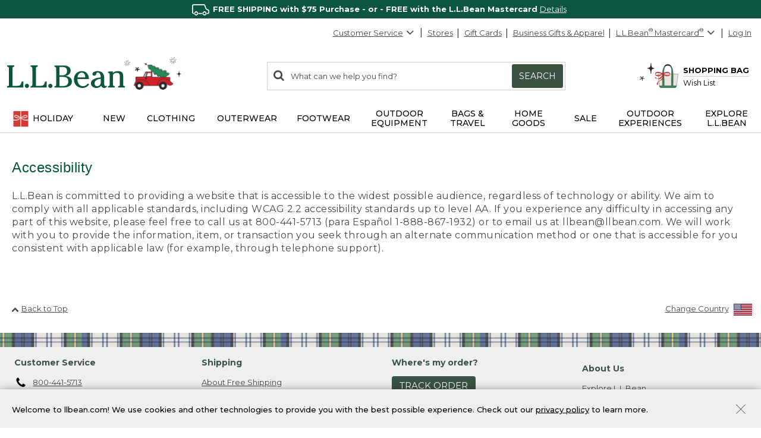

--- FILE ---
content_type: text/css; charset=UTF-8
request_url: https://www.llbean.com/public/client-landers.dd6df343cf.css
body_size: 33163
content:
@import url(https://fonts.googleapis.com/css?family=Nanum+Gothic+Coding&text=★);.Anchor_anchor{color:inherit;text-decoration:underline}.Anchor_anchor:focus{outline:1px dotted}.Anchor_anchor:active,.Anchor_anchor:visited{color:inherit}.Anchor_anchor.Anchor_color-gray{color:#464749}.Anchor_anchor:focus,.Anchor_anchor:hover{color:#017501}.Anchor_anchor.Anchor_dotted-underline{text-decoration:underline;text-decoration-style:dotted}.Anchor_anchor.Anchor_not-underlined{text-decoration:none}.Anchor_anchor.Anchor_not-underlined:focus,.Anchor_anchor.Anchor_not-underlined:hover{text-decoration:underline}.Anchor_anchor.Anchor_hover-not-underlined:focus,.Anchor_anchor.Anchor_hover-not-underlined:hover{text-decoration:none}.Anchor_anchor.Anchor_bold{font-weight:700}.Anchor_anchor.Anchor_button{background:none;border:none;cursor:pointer;display:inline;padding:0}.Anchor_anchor.Anchor_disabled-label{color:#d0d0d0}.CanadaMessaging_info{clear:both;width:100%}.CanadaMessaging_info .CanadaMessaging_inner{border:2px solid #000;font-size:14px;margin:0 .6em;max-height:0;opacity:0;overflow:hidden;padding:0 .7em;position:relative;-webkit-transition:all .8s ease-out 0s;-moz-transition:all .8s ease-out 0s;-ms-transition:all .8s ease-out 0s;-o-transition:all .8s ease-out 0s;transition:all .8s ease-out 0s}@media(min-width:730px){.CanadaMessaging_info .CanadaMessaging_inner{margin:1.5em 0!important}}.CanadaMessaging_info.CanadaMessaging_show .CanadaMessaging_inner{margin:0 .6em 1.5em;max-height:200px;opacity:1;padding:.5em}.CanadaMessaging_icon{color:#000;height:35px;left:1em;position:absolute;top:1em;width:35px}.CanadaMessaging_message{margin-left:3.3em}.CanadaMessaging_message h4{font-size:14px;font-weight:700;margin:10px 0 0 5px}.CanadaMessaging_list{padding:.5em 3em 0 2em}.CanadaMessaging_close{color:#000;height:18px;position:absolute;right:.9em;top:.9em;width:18px}.GlobalOverlay_container{background-color:hsla(0,0%,100%,.8);height:100%;left:0;position:fixed;top:0;width:100%;z-index:10011}.InternetExplorerBanner_banner{border:1px solid #979797;display:none;margin:20px 25px}.InternetExplorerBanner_content_container{display:flex;flex-direction:column;text-align:center}.InternetExplorerBanner_banner_title{color:#0c5641;font-family:Montserrat,sans-serif;font-size:32px;font-weight:500;margin:25px 20px 30px}.InternetExplorerBanner_description{color:#000;font-family:Montserrat,sans-serif;font-size:18px;font-weight:400;margin:0;padding:0 40px}.InternetExplorerBanner_browser_alternatives{display:flex;flex-direction:row;justify-content:center;margin:35px 20px 20px}.InternetExplorerBanner_browser_link_option{text-decoration:none}.InternetExplorerBanner_browser_link_option:hover{opacity:.9}.InternetExplorerBanner_not_first_link{margin-left:90px}.InternetExplorerBanner_browser_link{color:#000}.InternetExplorerBanner_browser_logos{height:64px;margin-bottom:25px;width:64px}.InternetExplorerBanner_browser_name{font-family:Montserrat,sans-serif;font-size:16px;font-weight:400;margin:0}@media(max-width:670px){.InternetExplorerBanner_not_first_link{margin-left:10px}}@media \0 screen\, screen\9 {.InternetExplorerBanner_banner{display:block}.InternetExplorerBanner_browser_link_option{display:inline-block;*display:inline;zoom:1}}@media screen\0 {.InternetExplorerBanner_banner{display:block}.InternetExplorerBanner_browser_link_option{display:inline-block}}@media (-ms-high-contrast:none),screen and (-ms-high-contrast:active){.InternetExplorerBanner_banner{display:block}}.CheckoutFooter_footer-wrapper{color:#333;font-family:Montserrat,Verdana,sans-serif;font-size:14px}.CheckoutFooter_footer{border-top:1px solid #d0d0d0}.CheckoutFooter_container{margin:auto;max-width:1280px;padding:30px 15px}@media(min-width:731px){.CheckoutFooter_container{padding:30px 20px}}.CheckoutFooter_footer-row{padding-bottom:15px}.CheckoutFooter_phone{margin-left:5px;text-decoration:none}.CheckoutFooter_links{margin:0;padding:0}.CheckoutFooter_links li{border-right:1px solid #000;display:inline;padding:0 10px}.CheckoutFooter_links li:first-child{padding-left:0}.CheckoutFooter_links li:last-child{border-right:none}.CheckoutFooter_page-controls-container{padding-bottom:30px}.CheckoutFooter_page-controls-container .CheckoutFooter_back-to-top-icon{display:inline-block;height:1em;margin-right:.3em;vertical-align:middle;width:1em}.CheckoutFooter_page-controls-container .CheckoutFooter_back-to-top{display:inline-block;font-size:14px}.CheckoutFooter_shopping-bag-link-container{max-width:525px;padding:23px 10px 30px 25px}@media(min-width:731px){.CheckoutFooter_shopping-bag-link-container{margin-top:-12px;max-width:1280px;padding-left:15px;padding-top:0}}.CheckoutFooter_shopping-bag-icon{height:26px;margin-right:10px;width:40px}.CheckoutFooter_shopping-bag-link{vertical-align:super}.ChangePasswordCompleted_checkCircle{height:37px;left:-2px;position:absolute;top:-7px;width:37}.ChangePasswordCompleted_success{margin:50px 30px 45px;padding:0 10px}.ChangePasswordCompleted_success h3{color:#0c5641;font-size:22px;font-weight:700;padding-left:40px;position:relative}.modal-noscroll{overflow:hidden}.Modal_new-font{font-family:Montserrat,Verdana,sans-serif}.Modal_modal-content{border:0;height:auto;padding:15px 20px;width:100%}.Modal_icon{height:16px;width:16px}.Modal_modal-backdrop{background-color:rgba(0,0,0,.35);height:100%}.Modal_modal-backdrop,.Modal_modal-backdrop-white{display:block!important;left:0;position:fixed;text-align:left;top:0;transform:translateZ(0);width:100%;z-index:6109}.Modal_modal-backdrop-white{animation:Modal_show .3s 2s forwards;background-color:hsla(0,0%,100%,.8);height:100vh;opacity:0;transform:scale(1)}@keyframes Modal_show{0%{opacity:0}to{opacity:1}}.Modal_scroll{overflow-y:auto}.Modal_modal-backdrop-inner-container{height:100%;width:100%}.Modal_modal-dialog,.Modal_modal-dialog-xlarge{width:auto}@media(min-width:731px){.Modal_modal-dialog-xlarge{width:960px}}.Modal_modal-dialog-large{width:auto}@media(min-width:731px){.Modal_modal-dialog-large{width:800px}}.Modal_modal-dialog-medium{width:auto}@media(min-width:731px){.Modal_modal-dialog-medium{width:600px}}.Modal_modal-dialog-small{width:auto}@media(min-width:731px){.Modal_modal-dialog-small{width:400px}}.Modal_modal-container{background-color:#fff;height:auto;left:10px;position:absolute;right:10px;z-index:110;-webkit-overflow-scrolling:touch;display:block;margin:10px;outline-color:#3b5343;outline-style:solid;outline-width:2px}@media(min-width:731px){.Modal_modal-container{left:50%;margin:30px auto;max-width:85%;right:auto;transform:translateX(-50%)}}.Modal_modal-header{background:#3b5343;border:0;color:#fff;min-height:36px;padding:6px 10px;width:100%}.Modal_modal-header.Modal_no-header,.Modal_modal-header.Modal_theme-notification{background:none;position:absolute;right:0;z-index:10001}.Modal_modal-header.Modal_no-header .Modal_close-modal,.Modal_modal-header.Modal_theme-notification .Modal_close-modal{color:#000}.Modal_modal-header.Modal_no-header .Modal_close-modal:hover,.Modal_modal-header.Modal_theme-notification .Modal_close-modal:hover{color:#717171}.Modal_modal-title{color:#fff;display:inline-block;font-family:Montserrat,Verdana,sans-serif;font-size:16px;line-height:1.4;max-width:calc(100% - 35px);padding-left:8px}.Modal_modal-title.Modal_no-header,.Modal_modal-title.Modal_theme-notification{display:none}.Modal_modal-close{align-items:center;background-color:transparent;border:0;bottom:2px;box-shadow:none;color:#fff;cursor:pointer;display:flex;flex-direction:row;float:right;font-weight:400!important;height:25px;left:5px;margin:0;padding:0;position:relative;width:auto}.Modal_modal-close.Modal_no-header,.Modal_modal-close:active,.Modal_modal-close:hover{color:#000}.Modal_modal-close:active.Modal_no-header,.Modal_modal-close:hover.Modal_no-header{color:#717171}.Modal_modal-close.Modal_theme-notification{color:#000;margin:7px 7px 0 0}.Modal_modal-close-icon{font-weight:700;height:25px;margin-left:10px;margin-right:0!important;width:25px}.Modal_modal-back-button{display:none}.Modal_learn_more{max-height:680px;overflow:hidden}@media(max-width:731px){.Modal_learn_more{max-height:450px}.Modal_learn_more_mobile{top:160px!important}}.Modal_learn_more_toggle{bottom:0;position:absolute;width:100%}.Modal_learn_more_toggle .Modal_learn_more_toggle_gradient{background-image:linear-gradient(0deg,#fff,rgba(255,0,0,0));height:70px}.Modal_learn_more_toggle .Modal_learn_more_toggle_section{background-color:#fff;cursor:pointer;display:flex;height:30px;justify-content:center}.Modal_learn_more_toggle .Modal_learn_more_toggle_section .Modal_learn_more_toggle_icon{margin:0 6px;position:relative;top:-4px;width:18px}.Modal_learn_more_toggle .Modal_learn_more_toggle_section .Modal_learn_more_toggle_text{font-family:Montserrat,sans-serif;font-size:15px;font-weight:500;margin:0}@media(max-width:730px){.Modal_modal-pagelet .Modal_modal-back-button{display:flex;flex-direction:row;justify-content:space-between;left:15px;margin:5px;position:absolute;width:90%}.Modal_modal-pagelet .Modal_modal-close{color:#000}.Modal_modal-pagelet.Modal_modal-container{background-color:#fff;bottom:0;display:block;height:100%;left:0;margin:0;position:absolute;right:0;top:0;transform:translate(0);width:100%;z-index:1050;-webkit-overflow-scrolling:touch;overflow:auto}.Modal_modal-pagelet.Modal_modal-header{background-color:#efefef;color:#3b5343;height:auto;min-height:40px;padding:5px 10px;text-align:center}.Modal_modal-pagelet.Modal_modal-title{color:#3b5343;font-size:18px;font-weight:400;padding:2px 30px}.Modal_modal-pagelet.Modal_modal-close{display:none}}.ChangePasswordCompletedModal_layer-styles{left:50%;margin:30px auto;max-width:100%;right:auto;top:auto!important;transform:translateX(-50%);width:400px}@media(max-width:471px){.ChangePasswordCompletedModal_layer-styles{bottom:0;left:0;margin:0;outline:0;right:0;transform:none;width:100%}}.Logo_base{color:#464749;display:block;margin:17px auto 0 90px;max-width:159px;position:relative}@media(min-width:851px){.Logo_base:not(.Logo_new-arrivals-enabled){margin:10px 0 0 12px;max-width:221px}}@media(min-width:971px){.Logo_base:not(.Logo_new-arrivals-enabled){margin:10px 0 0 25px}.Logo_base.Logo_new-arrivals-enabled{margin:10px 0 0 12px;max-width:221px}}.Logo_base:focus{outline:thin dotted}.Logo_logo{display:inline-block;height:41px;width:209px}.Logo_logo svg{display:inline-block;height:28px;max-height:28px;position:relative;right:1.5em;width:146px}@media(min-width:851px){.Logo_logo svg:not(.Logo_new-arrivals-enabled){height:55px;max-height:45px;right:auto;width:304px}}@media(min-width:971px){.Logo_logo svg.Logo_new-arrivals-enabled{height:39px;max-height:45px;right:auto;width:199px}}.Logo_logo.Logo_logo-holiday svg.Logo_icon{display:block}@media(min-width:971px){.Logo_logo.Logo_logo-holiday svg.Logo_icon{display:none}}.Logo_logo.Logo_logo-holiday svg.Logo_icon.Logo_holiday-icon{display:none;height:55px;max-height:55px;top:-8px;width:304px}@media(min-width:971px){.Logo_logo.Logo_logo-holiday svg.Logo_icon.Logo_holiday-icon{display:block}}.Logo_icon{margin-right:0}.AccordionButton_icon{border:1px solid #979797;color:#979797;display:inline-block;font-size:22px;height:22px!important;margin-right:10px;position:relative;top:5px;width:22px!important}.Accordion_expandable{background:none;border:none;text-decoration:underline}.Accordion_expandable:focus .icon,.Accordion_expandable:hover .icon{border-color:#017501;color:#017501}.Accordion_content{display:block!important;overflow-y:hidden}.Accordion_animation{-webkit-transition:max-height .8s ease-in-out,margin .6s ease-in-out;-moz-transition:max-height .8s ease-in-out,margin .6s ease-in-out;-o-transition:max-height .8s ease-in-out,margin .6s ease-in-out;transition:max-height .8s ease-in-out,margin .6s ease-in-out}.Accordion_show{max-height:1000px}.Accordion_hide{margin:0!important;max-height:0}.Accordion_hidden *{display:none}.Curalate_container{margin-bottom:25px;padding:0 20px 0 0}.Curalate_container div[role=heading]:first-child{font-size:22px!important;font-weight:500!important;margin:25px 0 15px -30px!important;text-align:left}.Curalate_container div[role=heading]:nth-child(2){margin:0 0 5px -30px!important;text-align:left}@media(min-width:471px){.Curalate_container div[role=heading]:first-child,.Curalate_container div[role=heading]:nth-child(2){margin-left:-41px!important}}@media(min-width:731px){.Curalate_container div[role=heading]:first-child{margin:45px 0 15px -20px!important}.Curalate_container div[role=heading]:nth-child(2){margin-left:-20px!important}}.Card_current,.Card_hidden{float:left;height:100%}.Card_current>span,.Card_hidden>span{width:100%}.Card_current{display:block}.Card_hidden{display:none}.Card_current .banner-container,.Dot_dot{padding:0}.Dot_dot{background-color:#d0d0d0;border:none;border-radius:50%;cursor:pointer;height:12px;margin:0 7.5px 15px;transition:opacity .2s ease;width:12px}.Dot_active,.Dot_dot:hover{background-color:#717171}.Button_buttonComponent{border-radius:2px;box-shadow:0 1px 4px rgba(0,0,0,.3);display:inline-block;font-family:Montserrat,Verdana,sans-serif;letter-spacing:1px;margin:11px 18px;max-width:350px;text-decoration:none;text-transform:uppercase}.Button_buttonComponent:focus,.Button_buttonComponent:hover{text-decoration:none}.Button_new-font{font-family:Montserrat,Verdana,sans-serif;font-weight:500}.Button_wide{width:100%}.Button_xsmall{height:23px;line-height:22px}.Button_small,.Button_xsmall{font-size:12px;padding:0 13px}.Button_small{height:30px;line-height:30px}.Button_large{font-size:15px;height:38px;line-height:38px;padding:0 13px}.Button_xlarge{font-size:18px;height:48px;line-height:48px;padding:0 15px}.Button_transactional{background-color:#bd5b00;border:none;color:#fff}.Button_transactional:focus,.Button_transactional:hover{background-color:#964800;color:#fff}.Button_primary{background-color:#3b5343;border:none;color:#fff}.Button_primary:focus,.Button_primary:hover{background-color:#50715b;color:#fff}.Button_secondary{background-color:#fff;border:1px solid #3b5343;color:#3b5343}.Button_secondary:focus,.Button_secondary:hover{background-color:#efefef;color:#3b5343}.Button_secondary-content{background-color:#fff;border:1px solid #000;color:#000}.Button_secondary-content:focus,.Button_secondary-content:hover{background-color:#efefef;color:#000}.Button_photo{background-color:#fff;border:1px solid #fff;color:#000}.Button_photo:focus,.Button_photo:hover{background-color:#efefef;color:#000}.Button_disabled{border:1px dotted #717171;box-shadow:none;cursor:default;pointer-events:none}.Button_disabled,.Button_disabled:focus,.Button_disabled:hover{background-color:#efefef;color:#464749}.Nav_carousel-next{right:0}.Nav_carousel-previous{left:0}.Nav_carousel-new-previous{left:5px}.Nav_carousel-new-previous.Nav_scroll-look{left:-2px}.Nav_carousel-new-next{right:5px}.Nav_carousel-new-next.Nav_scroll-look{right:0}.Nav_prev-next{background-color:transparent!important;border:none;bottom:0;box-shadow:none!important;height:65px!important;line-height:none!important;margin:auto!important;position:absolute;top:0;width:35px;z-index:1}.Nav_prev-next:focus,.Nav_prev-next:hover{background-color:transparent;color:#017501!important}.Nav_prev-next:focus{outline:1px dotted #000}.Nav_prev-next svg{position:relative;width:1em}.Nav_carousel-new-next,.Nav_carousel-new-next.Nav_prev-next,.Nav_carousel-new-previous,.Nav_carousel-new-previous.Nav_prev-next{padding:0}.Nav_carousel-new-next svg,.Nav_carousel-new-previous svg{height:35px;margin-left:-3px;width:35px}.Nav_carousel-new-next.Nav_scroll-look,.Nav_carousel-new-previous.Nav_scroll-look{background-color:#fff!important;border-radius:0;height:100%!important;margin:0!important;width:40px}.Nav_carousel-new-next.Nav_scroll-look:focus,.Nav_carousel-new-previous.Nav_scroll-look:focus{outline:none}.Nav_carousel-new-next.Nav_fade-right,.Nav_carousel-new-previous.Nav_fade-right{background:linear-gradient(270deg,#fff,transparent)!important}.Nav_carousel-new-next.Nav_fade-left,.Nav_carousel-new-previous.Nav_fade-left{background:linear-gradient(90deg,#fff,transparent)!important}.Nav_disabled g,.Nav_disabled polyline{stroke:#d0d0d0}.QuickView_qv-container .Nav_carousel-new-previous{left:10px!important}.QuickView_qv-container .Nav_carousel-new-next{right:10px!important}.Nav_icon-wrap{display:inline-block;height:1.2em;margin-right:10px;position:relative;top:-2px;width:1.2em}.Nav_icon-wrap svg:focus{outline:2px dotted #017501}.Nav_icon{height:100%;vertical-align:middle;width:100%}.Toggle_wrapper{align-items:center;cursor:pointer;display:flex;justify-content:center;margin-bottom:15px;position:relative;width:100%}.Toggle_wrapper:before{border-top:1px solid #d0d0d0;content:"";left:0;position:absolute;top:50%;transform:translateY(-50%);width:100%}.Toggle_container{background:#efefef;border-radius:40px;color:#000;display:flex;font-family:Montserrat,Verdana,sans-serif;font-size:12px;padding:3px;position:relative}.Toggle_option{align-items:center;background-color:#efefef;border-radius:40px;display:flex;font-weight:500;height:30px;justify-content:center;margin:0 2.5px;text-align:center;width:110px;word-break:break-word}.Toggle_option.Toggle_active{background-color:#fff;border:1px solid #d0d0d0;font-weight:700;text-align:center}.Toggle_option:hover{border:1px solid #d0d0d0;color:#0c5631;font-weight:700}.MultiCarousel_carousel-container{margin-top:5px;outline:none;overflow:hidden}.MultiCarousel_rotating-container{margin-top:0;overflow:hidden}.MultiCarousel_carousel-wrapper{box-sizing:border-box;display:block;position:relative}.MultiCarousel_carousel-wrapper.MultiCarousel_scrollable{display:flex}.MultiCarousel_container{display:flex;margin:0 auto;width:100%}.MultiCarousel_container.MultiCarousel_one-item{width:154px}.MultiCarousel_container.MultiCarousel_has-arrows,.MultiCarousel_container.MultiCarousel_small-container{width:calc(100% - 80px)}@media(min-width:731px){.MultiCarousel_container.MultiCarousel_small-container{width:calc(90% - 80px)}}.MultiCarousel_container.MultiCarousel_vertical{display:block;width:100%}.MultiCarousel_container.MultiCarousel_scroll-enabled{overflow-x:scroll;scrollbar-width:none;width:auto}.MultiCarousel_container.MultiCarousel_scroll-disabled{overflow-x:hidden;width:auto}.MultiCarousel_container.MultiCarousel_fade-left:before{background:linear-gradient(90deg,#fff,transparent);content:"";height:100%;left:0;position:absolute;top:0;width:20%}.MultiCarousel_container.MultiCarousel_fade-right:after{background:linear-gradient(270deg,#fff,transparent);content:"";height:100%;position:absolute;right:0;top:0;width:20%}.MultiCarousel_container::-webkit-scrollbar{display:none}.MultiCarousel_container-dots{display:flex;justify-content:center;list-style:none;padding:0}@media(min-width:731px){.MultiCarousel_small-wrapper .Nav_carousel-new-previous{left:30px!important}.MultiCarousel_small-wrapper .Nav_carousel-new-next{right:30px!important}}.MultiCarousel_vertical-wrapper{float:left;height:auto;overflow:unset;padding:40px 0;width:100%}.MultiCarousel_vertical-wrapper button{margin:0!important;padding:0}.MultiCarousel_vertical-wrapper svg{transform:rotate(90deg)}.MultiCarousel_vertical-wrapper .Nav_carousel-new-previous{bottom:unset!important;left:27%!important;right:unset!important;top:-14px!important}.MultiCarousel_vertical-wrapper .Nav_carousel-new-next{bottom:-15px!important;left:27%!important;right:unset!important;top:unset!important}.MultiCarousel_enhanced-carousel button{width:45px!important}.DynamicTNElement_container{background-color:transparent;border:1px solid #b4b4b4;border-radius:8px;color:#000;list-style-image:url(/images/spacer.gif);margin-right:5px;padding:10px 5px;text-align:center;text-decoration:none;vertical-align:top;width:170px}@media(min-width:471px){.DynamicTNElement_container{max-width:148px;width:auto}}@media(min-width:731px){.DynamicTNElement_container{max-width:220px;width:auto}}.DynamicTNElement_container .sale{color:#c00;font-weight:600}.DynamicTNElement_container .strikethrough{text-decoration:line-through}.DynamicTNElement_container:hover{box-shadow:2px 2px 7px #7d7d7d}.DynamicTNElement_grid-element{max-width:none;width:auto}.DynamicTNElement_image-button{color:#000;line-height:normal;padding:0;text-decoration:none!important}.DynamicTNElement_image-button:focus .DynamicTNElement_prod-name,.DynamicTNElement_image-button:hover .DynamicTNElement_prod-name{text-decoration:underline}.DynamicTNElement_image{height:auto;max-width:151px;outline:none!important;width:100%}.DynamicTNElement_name{display:-webkit-box;height:32px;margin:5px 0 0;-webkit-line-clamp:2;-webkit-box-orient:vertical;overflow:hidden}.DynamicTNElement_name,.DynamicTNElement_price{font-family:Montserrat,Verdana,sans-serif;font-size:13px;white-space:normal}.DynamicTNElement_price{display:block;height:auto;margin:5px auto 0;min-height:32px;overflow-wrap:break-word}.DynamicTN_carousel-container{font-family:Montserrat,Verdana,sans-serif;margin:10px 0 30px}@media(min-width:731px){.DynamicTN_carousel-container .Nav_carousel-new-previous{left:1px!important}.DynamicTN_carousel-container .Nav_carousel-new-next{right:0!important}}.DynamicTN_title{border:0;color:#0c5641;font-size:22px;font-weight:500;margin:20px .3em 20px 0;padding:.2em 1.1em .2em 0;text-align:left}.DynamicTN_grid{display:flex;flex-wrap:wrap}.DynamicTN_row-element{margin-bottom:30px}.DynamicTN_carousel{margin:0!important;width:100%}@media(min-width:471px){.DynamicTN_carousel{margin:0 40px!important;width:calc(100% - 80px)!important}}.ExpandCollapse_expandable{background:none;border:1px solid #bababa}.ExpandCollapse_expandable .ExpandCollapse_heading{border-top:1px solid #bababa;color:#0c5641;font-size:16px;margin:0}.ExpandCollapse_expandable .ExpandCollapse_heading button{background:none;border:none;display:flex;justify-content:space-between;margin:0;outline:none;padding:20px;position:relative;text-align:left;width:100%}.ExpandCollapse_expandable .ExpandCollapse_heading button:focus,.ExpandCollapse_expandable .ExpandCollapse_heading button:hover{background-color:#efefef}.ExpandCollapse_expandable .ExpandCollapse_heading button:focus .ExpandCollapse_button-text,.ExpandCollapse_expandable .ExpandCollapse_heading button:hover .ExpandCollapse_button-text{text-decoration:underline}.ExpandCollapse_expandable .ExpandCollapse_heading button:focus .ExpandCollapse_icon,.ExpandCollapse_expandable .ExpandCollapse_heading button:hover .ExpandCollapse_icon{border-color:#017501;color:#017501}.ExpandCollapse_expandable .ExpandCollapse_heading .ExpandCollapse_button-text{align-self:center;display:block}.ExpandCollapse_expandable .ExpandCollapse_heading .ExpandCollapse_icon{border:1px solid #979797;color:#979797;flex:none;height:22px;margin-left:25px;width:22px}.ExpandCollapse_expandable .ExpandCollapse_heading:first-child{border-top:none}.ExpandCollapse_expandable .ExpandCollapse_content{max-height:0;overflow-y:hidden;padding:0 20px;transition:max-height .6s ease-in-out}.ExpandCollapse_expandable .ExpandCollapse_content:not([aria-hidden=true]){max-height:1000px}@media print{.ExpandCollapse_expandable .ExpandCollapse_content[style]{max-height:100%!important}}.ShippingDetailsModal_modal-body{line-height:normal;padding:0!important}@media(max-width:730px){.fs-message{width:100%!important}}.fs-message a{color:#000}.fs-message a:focus,.fs-message a:hover{color:#3b5343}.Popover_popover{background:#fff;border:2px solid #3b5343;box-shadow:0 5px 15px 0 rgba(0,0,0,.35);color:#000;font-family:Montserrat,Verdana,sans-serif;font-size:13px;letter-spacing:.5px;line-height:1.4;padding:25px 20px;z-index:10001}.Popover_popover.Popover_fixed-width{width:280px}@media(max-width:731px){.Popover_popover.Popover_fixed-width{max-width:280px!important}}.Popover_popover:focus{outline:thin dotted}.Popover_popover .Popover_arrow,.Popover_popover .Popover_arrow>.Popover_layer{border:solid transparent;height:0;margin:5px;position:absolute;width:0}.Popover_popover[data-x-out-of-boundaries]{display:none}.Popover_popover[data-popper-placement^=top]{margin-bottom:20px}.Popover_popover[data-popper-placement^=top] .Popover_arrow{border-top-color:inherit;border-width:19px 19px 0;bottom:-19px;left:-23px!important;margin-bottom:0;margin-top:0}.Popover_popover[data-popper-placement^=top] .Popover_arrow>.Popover_layer{border-top-color:#fff;border-width:18px 18px 0;bottom:3px;left:-23px!important;margin-bottom:0;margin-top:0}.Popover_popover[data-popper-placement^=bottom]{margin-top:20px}.Popover_popover[data-popper-placement^=bottom] .Popover_arrow{border-bottom-color:inherit;border-width:0 19px 19px;left:-23px!important;margin-bottom:0;margin-top:0;opacity:1;top:-19px}.Popover_popover[data-popper-placement^=bottom] .Popover_arrow>.Popover_layer{border-bottom-color:#fff;border-width:0 18px 18px;left:-23px;margin-bottom:0;margin-top:0;top:3px}.Popover_popover[data-popper-placement^=right]{margin-left:20px}.Popover_popover[data-popper-placement^=right] .Popover_arrow{border-right-color:inherit;border-width:19px 19px 19px 0;left:-19px;margin-left:0;margin-right:0;top:-8px!important}.Popover_popover[data-popper-placement^=right] .Popover_arrow>.Popover_layer{border-right-color:#fff;border-width:18px 18px 18px 0;left:3px;margin-left:0;margin-right:0;top:-23px!important}.Popover_popover[data-popper-placement^=left]{margin-right:20px}.Popover_popover[data-popper-placement^=left] .Popover_arrow{border-left-color:inherit;border-width:19px 0 19px 19px;margin-left:0;margin-right:0;right:-19px;top:-19px!important}.Popover_popover[data-popper-placement^=left] .Popover_arrow>.Popover_layer{border-left-color:#fff;border-width:18px 0 18px 18px;margin-left:0;margin-right:0;right:3px;top:-23px!important}.Popover_close-popover,.Popover_icon{height:17px;width:17px}.Popover_close-popover{color:#717171;float:right;font-size:11px;position:absolute;right:10px;top:10px}.Popover_pop-wrap>div{opacity:0;position:absolute;top:20px;-webkit-transition:opacity .15s ease-in;-moz-transition:opacity .15s ease-in;-ms-transition:opacity .15s ease-in;-o-transition:opacity .15s ease-in;transition:opacity .15s ease-in}.Popover_pop-wrap.Popover_show>div{margin-left:20px;opacity:1}.ShippingDetailsPopover_shipping-popover{border:2px solid #3b5343;border-radius:0;box-shadow:0 5px 15px rgba(0,0,0,.35);color:#000;max-width:500px;width:420px}.ShippingDetailsPopover_shipping-popover .popover-title{background:none;border:none;font-weight:700;margin:0 0 1em;padding:0}.ShippingDetailsPopover_close-container{background:none;border:none;box-shadow:none;float:right;height:16px;padding:0;width:16px}.ShippingMessage_shipping-message{position:relative}.ShippingMessage_shipping-message .ShippingMessage_shipping-label{color:#333;display:inline-block;font-size:14px;line-height:20px;margin:0 5px 0 0}.ShippingMessage_shipping-message .ShippingMessage_details-link{position:relative;z-index:1070}.ShippingMessage_shipping-message .popover.bottom{margin-left:-10px;margin-top:23px}.ShippingMessage_shipping-message .popover.bottom .arrow{border-bottom-color:#3b5343;top:-48px}.ShippingMessage_shipping-message .popover.bottom .arrow:after{margin-left:-23px;top:3px}.SiteInterrupterModal_modal-body h2{color:#395444;font-size:20px;font-weight:700;margin:0 auto;text-align:center}.SiteInterrupterModal_modal-body .row{margin:30px 0}.SiteInterrupterModal_modal-body .row .span-6:first-child{text-align:right}.SiteInterrupterModal_modal-body .row img{max-width:100%}@media(min-width:731px){.SiteInterrupterModal_modal-body .row img{max-width:69%;padding:6% 10% 10%}}.SiteInterrupterModal_modal-body .row ul{font-size:12px;margin-left:0;padding-left:20px}@media(min-width:731px){.SiteInterrupterModal_modal-body .row ul{padding-left:5px}}.SiteInterrupterModal_modal-body .row ul li{color:#333;font-size:14px;margin:.7em 0}.SiteInterrupterModal_modal-body input[type=checkbox]{margin:0 6px;position:relative;top:1px}.SiteInterrupterModal_modal-body button{display:block;margin:0 auto}@media(min-width:731px){.SiteInterrupterModal_modal-body .citi-interrupter{max-width:510px}}.SiteInterrupterModal_modal-body .citi-interrupter-dismiss{color:#777;display:block;margin-top:1em;text-align:center}.SiteInterrupterModal_modal-body .citi-interrupter-dismiss .small{font-size:14px}@media(min-width:731px){.SiteInterrupterModal_modal-body .citi-interrupter-dismiss{margin-top:30px}}.Rating_ratings{color:#efefef;display:inline-block;padding:0;position:relative;unicode-bidi:bidi-override;z-index:1}.Rating_ratings i{font-family:Nanum Gothic Coding,monospace;font-style:normal;letter-spacing:-2px}.Rating_ratings.Rating_small{font-size:16px;height:16px;width:71px}.Rating_ratings.Rating_medium{font-size:20px;height:20px;width:91px}.Rating_ratings.Rating_large{font-size:32px;height:32px;width:151px}.Rating_ratings .Rating_top{color:#f9ae19;left:0;overflow:hidden;padding:0;position:absolute;top:0;z-index:1}.Rating_ratings .Rating_bottom{padding:0;z-index:0}.Rating_count{color:#717171;font-size:13px;margin-left:5px}.WebRecommendation_price{color:#000;font-size:16px;margin:5px auto;width:100%}@media(min-width:731px){.WebRecommendation_price{font-size:14px;margin:5px auto}}.WebRecommendation_price .sale{color:#c00;font-weight:600}.WebRecommendation_price .strikethrough{text-decoration:line-through}.WebRecommendation_item-container{text-align:center}.WebRecommendation_item-btn{color:#000;line-height:normal;padding:0;text-decoration:none!important}.WebRecommendation_item-btn:focus .WebRecommendation_prod-name,.WebRecommendation_item-btn:hover .WebRecommendation_prod-name{text-decoration:underline}.WebRecommendation_list-item{border:1px solid #fff;display:inline-block;list-style-image:url(/images/spacer.gif);padding:0 7px;text-align:center;vertical-align:top;width:154px}.WebRecommendation_list-item:active,.WebRecommendation_list-item:focus{outline:1px dotted}.WebRecommendation_list-item .WebRecommendation_prod-image{height:auto;max-width:151px;outline:none!important;width:100%}@media(min-width:731px){.WebRecommendation_list-item .WebRecommendation_prod-image{max-width:auto}}@media(max-width:971px){.WebRecommendation_hidden{display:none;visibility:hidden}}.WebRecommendation_rating:after{content:"\a";white-space:pre}.WebRecommendation_prod-name{box-sizing:border-box;display:inline-block;font-family:Montserrat,Verdana,sans-serif;text-align:center;width:100%}@media(max-width:731px){.WebRecommendation_prod-name{display:-webkit-box;margin:0 auto;-webkit-line-clamp:2;-webkit-box-orient:vertical;height:32px;overflow:hidden;text-overflow:ellipsis;width:80%}}.WebRecommendation_homepage-recsbottom{background-color:inherit;margin:0 10px;vertical-align:top;width:154px}.WebRecommendation_homepage-recsbottom .WebRecommendation_prod-image{margin-bottom:14px}@media(min-width:851px){.WebRecommendation_homepage-recsbottom{margin:0 2%}}@media(min-width:1117px){.WebRecommendation_homepage-recsbottom{margin:0 3%}}@media(min-width:1288px){.WebRecommendation_homepage-recsbottom{margin:0 50px}}.WebRecommendation_homepage-recstop{border:0;padding:0}.WebRecommendation_homepage-recstop .WebRecommendation_item-container{border:1px solid #d0d0d0;box-shadow:3px 3px 5px -3px rgba(0,0,0,.23);height:335px;margin:0 10px;width:215px}.WebRecommendation_homepage-recstop .WebRecommendation_item-btn:nth-of-type(2){display:inline-block;line-height:1.4;width:88%}.WebRecommendation_homepage-recstop .WebRecommendation_rating{display:none}.WebRecommendation_homepage-recstop .WebRecommendation_price{font-family:Montserrat,Verdana,sans-serif;margin:10px auto 20px}.WebRecommendation_homepage-recstop .WebRecommendation_prod-image{margin:10px auto 15px;max-width:195px}.WebRecommendation_homepage-recstop .WebRecommendation_prod-name{display:-webkit-box;font-family:Montserrat,Verdana,sans-serif;overflow:hidden;-webkit-line-clamp:2;-webkit-box-orient:vertical}@media(max-width:731px){.WebRecommendation_homepage-recstop .WebRecommendation_prod-name{height:unset;width:unset}}@media(min-width:599px){.WebRecommendation_homepage-recstop .WebRecommendation_item-container{height:365px;width:235px}.WebRecommendation_homepage-recstop .WebRecommendation_item-btn:nth-of-type(2){width:92%}.WebRecommendation_homepage-recstop .WebRecommendation_prod-image{max-width:215px}}.WebRecommendation_categorypage-recssecondary{padding:0 10px}.WebRecommendation_categorypage-recssecondary .WebRecommendation_recs-price,.WebRecommendation_categorypage-recssecondary .rec-ratings{display:none}.WebRecommendation_categorypage-recssecondary .WebRecommendation_prod-image{margin-bottom:14px}.WebRecommendation_categorypage-recsbottom,.WebRecommendation_search-recsbottom{background-color:inherit;margin-right:5px;vertical-align:top}@media(min-width:971px){.WebRecommendation_categorypage-recsbottom,.WebRecommendation_search-recsbottom{margin:0 0 .75em .3em;width:24%}.WebRecommendation_categorypage-recsbottom:last-child,.WebRecommendation_search-recsbottom:last-child{margin:0}}.WebRecommendation_pasb-recspasb{font-size:12px;margin:0 20px 15px 0}.WebRecommendation_pasb-recspasb:first-of-type{margin-left:13px}.WebRecommendation_pasb-recspasb:last-of-type{margin-right:0}@media(min-width:731px){.WebRecommendation_pasb-recspasb{width:135px}}@media(min-width:971px){.WebRecommendation_pasb-recspasb{width:160px}}@media(min-width:731px){.WebRecommendation_pasb-recsbottom.WebRecommendation_list-item,.WebRecommendation_pasb-recsbottom.WebRecommendation_new-list-item{padding:0 7px!important}}@media(max-width:971px){.WebRecommendation_dormantpdp-recs.WebRecommendation_hidden,.WebRecommendation_entrypdp-recstop.WebRecommendation_hidden,.WebRecommendation_pdp-recsbottom.WebRecommendation_hidden,.WebRecommendation_pdp-recsmiddle.WebRecommendation_hidden,.WebRecommendation_pdp-recstop.WebRecommendation_hidden{display:inline-block;visibility:visible}}.WebRecommendation_dormantpdp-recs .WebRecommendation_prod-name,.WebRecommendation_entrypdp-recstop .WebRecommendation_prod-name,.WebRecommendation_pdp-recsbottom .WebRecommendation_prod-name,.WebRecommendation_pdp-recsmiddle .WebRecommendation_prod-name,.WebRecommendation_pdp-recstop .WebRecommendation_prod-name{font-family:Montserrat,Verdana,sans-serif}@media(max-width:971px){.WebRecommendation_cart-recsbottom.WebRecommendation_hidden,.WebRecommendation_emptycart-recsbottom.WebRecommendation_hidden{display:inline-block;visibility:visible}}.WebRecommendation_new-list-item{display:inline-block;padding:0 2px!important;text-align:center;visibility:visible;width:152px}@media(min-width:731px){.WebRecommendation_new-list-item{padding:0 10px!important}}.WebRecommendation_new-list-item .WebRecommendation_item-container{border:1px solid #b4b4b4;border-radius:8px;display:inline-block;line-height:17px;max-width:148px;padding:10px 5px;width:100%}.WebRecommendation_new-list-item .WebRecommendation_item-container:hover{box-shadow:2px 2px 7px #7d7d7d}@media(min-width:731px){.WebRecommendation_new-list-item .WebRecommendation_item-container{max-width:220px}}.WebRecommendation_new-list-item.WebRecommendation_categorypage-recsbottom{padding:0 2px!important}.WebRecommendation_new-list-item.WebRecommendation_homepage-recsbottom{margin:0}.WebRecommendation_new-list-item .WebRecommendation_prod-image{aspect-ratio:205/236;height:auto;max-width:75px;width:100%}@media(min-width:731px){.WebRecommendation_new-list-item .WebRecommendation_prod-image{height:auto;max-width:205px;width:100%}}.WebRecommendation_new-list-item .WebRecommendation_prod-name{-webkit-line-clamp:2;-webkit-box-orient:vertical;display:-webkit-box;font-family:Montserrat,Verdana,sans-serif;font-size:13px;height:32px;margin:5px 0 0;overflow:hidden;white-space:normal;width:100%}.WebRecommendation_new-list-item .WebRecommendation_price{font-family:Montserrat,Verdana,sans-serif;font-size:13px;height:auto;margin-bottom:0;min-height:32px;overflow-wrap:break-word;white-space:normal}.WebRecommendationsList_strategy-message{clear:both;color:#464749;display:block;font-family:Times New Roman,Times,serif;font-size:18px;font-weight:400;padding:.2em 1.4em;text-align:center}.WebRecommendationsList_strategy-message .WebRecommendationsList_screenreader{clip:rect(0,0,0,0);height:1px;overflow:hidden;position:absolute;width:1px}@media(min-width:731px){.WebRecommendationsList_strategy-message .WebRecommendationsList_screenreader{display:none}}.WebRecommendationsList_list{display:none;list-style-image:url(/images/spacer.gif);overflow-x:hidden}@media(min-width:731px){.WebRecommendationsList_list.WebRecommendationsList_reg{display:block;overflow-x:hidden;padding-left:0;text-align:center;vertical-align:top}}@media(min-width:851px){.WebRecommendationsList_list.WebRecommendationsList_wide{display:block;overflow-x:hidden;padding-left:0;text-align:center;vertical-align:top}}@media(min-width:731px){.WebRecommendationsList_carousel.WebRecommendationsList_reg{display:none!important}}@media(min-width:851px){.WebRecommendationsList_carousel.WebRecommendationsList_wide{display:none!important}}.WebRecommendationsList_fixed-width-carousel{display:flex;justify-content:center}.WebRecommendationsList_fixed-width-carousel .MultiCarousel_container.MultiCarousel_has-arrows{width:100%}.WebRecommendationsList_fixed-width-carousel .Nav_carousel-next{right:-25px}.WebRecommendationsList_fixed-width-carousel .Nav_carousel-previous{left:-25px}.WebRecommendationsList_cart-recsbottom .WebRecommendationsList_strategy-message,.WebRecommendationsList_categorypage-recsbottom .WebRecommendationsList_strategy-message,.WebRecommendationsList_emptycart-recsbottom .WebRecommendationsList_strategy-message,.WebRecommendationsList_search-recsbottom .WebRecommendationsList_strategy-message{margin:20px 0}@media(min-width:731px){.WebRecommendationsList_cart-recsbottom ul li:last-child,.WebRecommendationsList_categorypage-recsbottom ul li:last-child,.WebRecommendationsList_emptycart-recsbottom ul li:last-child,.WebRecommendationsList_search-recsbottom ul li:last-child{display:none}}@media(min-width:971px){.WebRecommendationsList_cart-recsbottom ul li:last-child,.WebRecommendationsList_categorypage-recsbottom ul li:last-child,.WebRecommendationsList_emptycart-recsbottom ul li:last-child,.WebRecommendationsList_search-recsbottom ul li:last-child{display:inline-block}}.WebRecommendationsList_categorypage-recssecondary .WebRecommendationsList_strategy-message{margin:20px 0}.WebRecommendationsList_categorypage-recssecondary .WebRecommendationsList_list li{width:25%}.WebRecommendationsList_entrypdp-recstop,.WebRecommendationsList_pdp-recsbottom,.WebRecommendationsList_pdp-recsmiddle,.WebRecommendationsList_pdp-recstop{font-family:Montserrat,Verdana,sans-serif}.WebRecommendationsList_entrypdp-recstop .WebRecommendationsList_strategy-message,.WebRecommendationsList_pdp-recsbottom .WebRecommendationsList_strategy-message,.WebRecommendationsList_pdp-recsmiddle .WebRecommendationsList_strategy-message,.WebRecommendationsList_pdp-recstop .WebRecommendationsList_strategy-message{border:0;color:#0c5641;font-size:22px;font-weight:500;margin:20px .3em 20px 0;padding:.2em 1.1em .2em 15px;text-align:left}@media(min-width:471px){.WebRecommendationsList_entrypdp-recstop .WebRecommendationsList_strategy-message,.WebRecommendationsList_pdp-recsbottom .WebRecommendationsList_strategy-message,.WebRecommendationsList_pdp-recsmiddle .WebRecommendationsList_strategy-message,.WebRecommendationsList_pdp-recstop .WebRecommendationsList_strategy-message{padding-left:2px}}@media(min-width:731px){.WebRecommendationsList_entrypdp-recstop .WebRecommendationsList_strategy-message,.WebRecommendationsList_pdp-recsbottom .WebRecommendationsList_strategy-message,.WebRecommendationsList_pdp-recsmiddle .WebRecommendationsList_strategy-message,.WebRecommendationsList_pdp-recstop .WebRecommendationsList_strategy-message{margin-left:.3em;padding-left:1.1em}}.WebRecommendationsList_entrypdp-recstop .WebRecommendationsList_list li,.WebRecommendationsList_pdp-recsbottom .WebRecommendationsList_list li,.WebRecommendationsList_pdp-recsmiddle .WebRecommendationsList_list li,.WebRecommendationsList_pdp-recstop .WebRecommendationsList_list li{padding:0 11px;width:20%}.WebRecommendationsList_pdp-recstop .WebRecommendationsList_strategy-message{margin:0 .3em}@media(max-width:730px){.WebRecommendationsList_pdp-recstop .WebRecommendationsList_strategy-message{margin-top:12px}}.WebRecommendationsList_pdp-recstop .WebRecommendationsList_strategy-message{padding-bottom:8px;padding-left:0}.WebRecommendationsList_pdp-recstop .WebRecommendationsList_list li{margin-bottom:25px;margin-top:20px}@media(max-width:970px){.WebRecommendationsList_pdp-recstop .WebRecommendationsList_list li{margin-bottom:28px}}.WebRecommendationsList_entrypdp-recstop{padding:5px 0 30px}.WebRecommendationsList_entrypdp-recstop .WebRecommendationsList_strategy-message{margin:0 0 20px;padding:5px 20px 8px 0}.WebRecommendationsList_entrypdp-recstop .WebRecommendationsList_list,.WebRecommendationsList_entrypdp-recstop .WebRecommendationsList_list li{margin:0}@media(min-width:731px){.WebRecommendationsList_entrypdp-recstop{padding-top:20px}}.WebRecommendationsList_dormantpdp-recs{margin-bottom:20px}.WebRecommendationsList_dormantpdp-recs .WebRecommendationsList_strategy-message{margin:20px 0 35px 15px;padding:0;text-align:left}@media(min-width:731px){.WebRecommendationsList_dormantpdp-recs .WebRecommendationsList_strategy-message{margin-left:0}}.WebRecommendationsList_dormantpdp-recs .WebRecommendationsList_list li{margin:0 2%;max-width:108px;width:29.3%}@media(min-width:731px){.WebRecommendationsList_dormantpdp-recs .WebRecommendation_new-list-item{padding:0 2.5px!important}}.WebRecommendationsList_cart-recsbottom .WebRecommendationsList_strategy-message,.WebRecommendationsList_emptycart-recsbottom .WebRecommendationsList_strategy-message{margin:20px 0}.WebRecommendationsList_cart-recsbottom .WebRecommendationsList_list li,.WebRecommendationsList_emptycart-recsbottom .WebRecommendationsList_list li{padding:0 11px;width:20%}@media(min-width:731px)and (max-width:971px){.WebRecommendationsList_cart-recsbottom .WebRecommendationsList_list li,.WebRecommendationsList_emptycart-recsbottom .WebRecommendationsList_list li{width:25%}}.WebRecommendationsList_carousel{display:block;height:100%;overflow:hidden;width:100%}.WebRecommendationsList_carousel .WebRecommendation_hidden{display:inline-block;visibility:visible}.WebRecommendationsList_new-strategy-message{border:0;color:#0c5641;font-family:Montserrat,Verdana,sans-serif;font-size:22px;font-weight:500;margin:20px .3em 20px 0;padding:.2em 1.1em .2em 15px;text-align:left}@media(min-width:731px){.WebRecommendationsList_categorypage-recsbottom .WebRecommendationsList_new-strategy-message{padding-left:42px}.WebRecommendationsList_homepage-recsbottom .WebRecommendationsList_new-strategy-message{padding-left:50px}}.WebRecommendationsList_swipeable-container{display:inline-block;padding:0 15px;position:relative;width:100%}@media(min-width:731px){.WebRecommendationsList_swipeable-container{display:none}}.WebRecommendationsList_swipeable-container .WebRecommendationsList_swipeable-list{display:flex;margin:0;overflow-x:auto;overflow-y:hidden;padding:0;position:relative;white-space:nowrap}.WebRecommendationsList_swipeable-container .WebRecommendationsList_swipeable-list::-webkit-scrollbar{display:none}.WebRecommendationsList_swipeable-container .WebRecommendationsList_swipeable-list .WebRecommendation_prod-image{height:155px;max-width:unset;width:135px}.WebRecommendationsList_new-carousel{display:none}@media(min-width:731px){.WebRecommendationsList_new-carousel{display:block}}.WebRecommendationsList_display-mobile,.WebRecommendationsList_display-mobile .WebRecommendationsList_new-carousel{display:block}.WebRecommendationsList_display-mobile .MultiCarousel_container{align-items:stretch}.WebRecommendationsList_display-mobile .MultiCarousel_container .Card_current,.WebRecommendationsList_display-mobile .MultiCarousel_container .Card_hidden{height:auto}.WebRecommendationsList_display-mobile .MultiCarousel_container .WebRecommendation_item-container,.WebRecommendationsList_display-mobile .MultiCarousel_container .WebRecommendation_list-item{height:100%}.EmailSubmissionForm_email-lander-updates .EmailSubmissionForm_email-label{display:block;margin:0}.EmailSubmissionForm_email-lander-updates .EmailSubmissionForm_confirm-your-email{display:block;margin:40px 0 0}.EmailSubmissionForm_bold{font-weight:700}.EmailSubmissionForm_subhead{margin:7px 0 10px}.EmailSubmissionForm_new-font{font-family:Montserrat,Verdana,sans-serif}.EmailSubmissionForm_new-font-label{font-size:16px}.EmailSubmissionForm_email-submit-button{border-radius:2px!important;float:left!important;line-height:normal;margin-bottom:10px!important;text-transform:uppercase}.EmailSubmissionForm_email-signup{height:35px!important;margin:0!important}.EmailSubmissionForm_email-submit-button-lander{background-color:#3b5343;color:#fff!important;float:none!important;line-height:normal;margin:40px 0;text-transform:uppercase}.EmailSubmissionForm_email-submit-button-lander:focus,.EmailSubmissionForm_email-submit-button-lander:hover{background-color:#50715b!important;border:thin dotted #fff!important}.EmailSubmissionForm_email-submit-button-lander:active{background-color:#3b5343!important;outline-color:transparent!important}.EmailSubmissionForm_email-submission-form{max-width:100%!important}@media(min-width:731px){.EmailSubmissionForm_email-submission-form{max-width:25em!important}}@media(min-width:971px){.EmailSubmissionForm_email-submission-form{max-width:28em!important}}.EmailSubmissionForm_email-submission-form-acq-prompt{max-width:100%!important}@media(min-width:731px){.EmailSubmissionForm_email-submission-form-acq-prompt{max-width:38em!important}}.EmailSubmissionForm_email-submission-form-signup-page{max-width:95%!important}.EmailSubmissionForm_input-wrap{float:inline-start;margin:0 0 10px!important;max-width:250px;padding-right:0!important;width:60%!important}@media(min-width:375px){.EmailSubmissionForm_input-wrap{width:70%!important}}@media(min-width:471px){.EmailSubmissionForm_input-wrap{width:75%!important}}@media(min-width:731px){.EmailSubmissionForm_input-wrap{width:auto!important}}@media(min-width:971px){.EmailSubmissionForm_input-wrap{width:70%!important}}.EmailSubmissionForm_heading,.EmailSubmissionForm_input-box{font-size:16px;margin-bottom:0}@media(min-width:731px){.EmailSubmissionForm_heading,.EmailSubmissionForm_input-box{font-size:14px}}.EmailSubmissionForm_heading:focus,.EmailSubmissionForm_input-box:focus{outline:thin dotted #000}.EmailSubmissionForm_input-box-signup-page{font-size:16px;width:100%}@media(min-width:731px){.EmailSubmissionForm_input-box-signup-page{font-size:14px}}@media(min-width:471px)and (max-width:731px){.EmailSubmissionForm_input-box-signup-page{width:58%!important}}.EmailSubmissionForm_errorWrapper{border:1px solid #cf0404!important;outline:0}.EmailSubmissionForm_inputError{color:#cf0404;font-size:16px;font-style:normal;line-height:15px;margin-top:5px;padding-bottom:5px;padding-left:24px;position:relative}.EmailSubmissionForm_inputError:before{color:#cf0404;content:"";float:left;font-family:fontello;font-size:18px;left:0;margin:-1px 5px 0 0;position:absolute;top:-1px}@media(min-width:731px){.EmailSubmissionForm_inputError{font-size:14px}}.EmailSubmissionForm_inputException{color:#000}.EmailSubmissionForm_inputException:before{color:#000;content:""}.EmailSubmissionForm_inputError-acq-prompt{color:#cf0404;font-size:16px;font-style:normal;line-height:15px;margin-top:5px;max-width:75%;padding-bottom:5px;padding-left:24px;position:relative}.EmailSubmissionForm_inputError-acq-prompt:before{color:#cf0404;content:"";float:left;font-family:fontello;font-size:18px;left:0;margin:-1px 5px 0 0;position:absolute;top:-1px}@media(min-width:731px){.EmailSubmissionForm_inputError-acq-prompt{font-size:14px}}.EmailSubmissionForm_privacy-policy{clear:both;letter-spacing:.5px;margin:0!important}.FormError_form-error{color:#cf0404;line-height:18px}.FormError_form-error-large{border:2px solid #cf0404;margin:0 0 20px;padding:8px}.FormError_form-error-large ul{margin:14px 0}.FormError_form-error-large .FormError_error-list{line-height:1.2}.FormError_form-error-large .FormError_error-list li button{text-align:left}.FormError_attention{color:#cf0404;left:2px;margin:-2px 5px 0 0;max-height:2em;position:absolute;top:2px;vertical-align:middle;width:1.2em}.FormError_message{padding-left:25px;position:relative}.EmailSUPCForm_confirmation-container{display:flex;justify-content:center}.EmailSUPCForm_confirmation-container .EmailSUPCForm_confirmation-title{color:#0c5641;font-size:22px;font-weight:700}.EmailSUPCForm_confirmation-container .EmailSUPCForm_check-icon{color:#0c5641;width:40px}.EmailSUPCForm_confirmation-message{color:#464749!important;font-size:16px;text-align:center!important}.AjaxDialogModal_wrapper h1{font-size:2em;font-weight:700;line-height:normal;margin:.67em 0}.AjaxDialog_trigger{background:none;border:0;margin:0;padding:0}.Tab_tab-container{position:relative}.Tab_tabs{border-bottom:1px solid #d0d0d0;display:flex;z-index:-1}.Tab_left{display:flex;flex-direction:row;width:calc(100% - 100px)}.Tab_tab{background-color:#fff!important;border:1px solid #d0d0d0;border-bottom-color:transparent;color:#000!important;cursor:pointer;font-size:16px;height:36px;padding:0 15px;text-decoration:none}.Tab_tab:hover{background-color:#e6e6e6!important;color:#464749!important}@media(max-width:971px){.Tab_tab{height:56px}}.Tab_tab{align-self:flex-end;min-width:100px}.Tab_tab:hover{text-decoration:none}.Tab_tab button:focus{font-weight:500}.Tab_tab{line-height:17px}.Tab_tab div>h2{font-size:16px;font-weight:400;margin:0}.Tab_active{background:#fff;color:#0c5641!important;font-weight:700;min-height:41px}@media(max-width:971px){.Tab_active{min-height:61px}}.Tab_active{position:relative;top:1px}.Tab_active:hover{background-color:#fff!important;color:#000!important}.Tab_content{bottom:1px;margin:25px 20px;position:relative}.Tab_hide{display:none}.TabBar_tabs{display:inline-flex;font-family:Montserrat,Verdana,sans-serif;width:100%;z-index:100}.TabBar_pill{align-items:center;border:1px solid #0c5641;color:#0c5641;display:flex;flex:1;font-size:16px;justify-content:center;line-height:17px;padding:5px 15px;text-decoration:none;transition:.4s}.TabBar_pill div>h2,.TabBar_pill h2{font-size:16px;font-weight:400;margin:0}.TabBar_pill-active{background:#0c5641;color:#fff;transition:.4s}.TabBar_content{bottom:1px;margin-top:25px;position:relative}.TabBar_hide{display:none}.AccordionColored_accordion-wrapper{border:1px solid #d0d0d0;border-bottom:none;border-top:none;font-family:Montserrat,Verdana,sans-serif;font-size:16px}.AccordionColored_accordion-wrapper button{border:none;border-top:1px solid #d0d0d0;cursor:pointer;display:block;min-height:42px;padding:0 10px 0 20px;text-align:left;width:100%}.AccordionColored_accordion-wrapper button .AccordionColored_heading{color:#717171;float:left;width:calc(100% - 52px)}.AccordionColored_accordion-wrapper button .AccordionColored_heading h2{font-size:16px;font-weight:400;margin:0}.AccordionColored_accordion-wrapper button .AccordionColored_icon{border:1px solid #000;color:#717171;float:right;font-size:22px;height:22px!important;margin:0 10px 0 20px;position:relative;width:22px!important}.AccordionColored_accordion-wrapper .AccordionColored_expanded{border-top:1px solid #d0d0d0;transition:.4s}.AccordionColored_accordion-wrapper .AccordionColored_panel{overflow:hidden;padding:25px 20px 40px;transition:.4s}.AccordionColored_accordion-wrapper .AccordionColored_show{display:block}.AccordionColored_accordion-wrapper .AccordionColored_hidden{display:none}.AccordionColored_collapse{font-family:Montserrat,Verdana,sans-serif;font-size:16px;transition:.4s}.AccordionColored_collapse button{cursor:pointer;min-height:42px;width:100%}.AccordionColored_collapse button .AccordionColored_heading{color:#717171;text-align:left;width:calc(100% - 52px)}.ResponsiveTabAccordion_responsive-container{border:1px solid transparent;margin:10px 0}.ResponsiveTabAccordion_responsive-container-accordion{border:1px solid transparent;border-bottom-color:#d0d0d0;margin:10px 0}.ResponsiveTabAccordion_accordion-button{display:block;font-size:16px;font-weight:700;line-height:1.6;overflow:auto;padding:11px 0 11px 20px;width:100%}.ResponsiveTabAccordion_accordion-button span{float:left}.ResponsiveTabAccordion_accordion-button svg{float:right;margin-right:0!important;position:static!important;top:0!important}.AccordionColored{background-color:#fff}.AccordionColored_accordion-wrapper button .AccordionColored_heading{color:#0c5641!important;font-weight:700}.AccordionColored_collapse button .AccordionColored_heading{color:#000!important}.AccordionColored_accordion-wrapper button .AccordionColored_icon{color:#464749!important}.AccordionColored_accordion-wrapper button{background-color:#fff!important}.show-tab .tab .screen-lg-min{display:none}@media screen and (max-width:971px){.show-tab .tab .screen-lg-min{display:block}}.show-tab .tab .screen-md-min{display:none}@media screen and (max-width:731px){.show-tab .tab .screen-md-min{display:block}}.show-tab .tab .screen-sm-min{display:none}@media screen and (max-width:471px){.show-tab .tab .screen-sm-min{display:block}}.show-tab .accordion .screen-lg-min{display:block}@media screen and (max-width:971px){.show-tab .accordion .screen-lg-min{display:none}}.show-tab .accordion .screen-md-min{display:block}@media screen and (max-width:731px){.show-tab .accordion .screen-md-min{display:none}}.show-tab .accordion .screen-sm-min{display:block}@media screen and (max-width:471px){.show-tab .accordion .screen-sm-min{display:none}}.show-accordion .tab .screen-lg-min{display:block}@media screen and (max-width:971px){.show-accordion .tab .screen-lg-min{display:none}}.show-accordion .tab .screen-md-min{display:block}@media screen and (max-width:731px){.show-accordion .tab .screen-md-min{display:none}}.show-accordion .tab .screen-sm-min{display:block}@media screen and (max-width:471px){.show-accordion .tab .screen-sm-min{display:none}}.show-accordion .accordion{padding:0}.show-accordion .accordion .screen-lg-min{display:none}@media screen and (max-width:971px){.show-accordion .accordion .screen-lg-min{display:block}}.show-accordion .accordion .screen-md-min{display:none}@media screen and (max-width:731px){.show-accordion .accordion .screen-md-min{display:block}}.show-accordion .accordion .screen-sm-min{display:none}@media screen and (max-width:471px){.show-accordion .accordion .screen-sm-min{display:block}}.Social_social-container{display:flex;flex-direction:row;font-family:Montserrat,Verdana,sans-serif;font-size:20px}.Social_social-icon{margin-right:0;max-height:100%;max-width:100%;vertical-align:middle}.social-content-icons{padding-left:20px}.social-content-icons li{color:#000;float:left;list-style:none}.social-content-icons li:last-child{margin-right:0}.social-content-icons li a:link{background:transparent;border:0;display:block;padding:0;text-decoration:none}.social-content-icons li path#F{fill:#efefef}.social-content-icons li g#Page-1:hover path#Initiator{fill:#017501!important}.CallMe_call-me:focus .CallMe_icon,.CallMe_call-me:hover .CallMe_icon{color:#017501}.CallMe_icon{color:#000;display:inline-block;margin-left:.5em;margin-right:.9em;max-height:2em;vertical-align:middle;width:1.4em}.Chat_chat:focus .Chat_icon,.Chat_chat:hover .Chat_icon{color:#017501}.Chat_icon{color:#000;display:inline-block;margin-left:.5em;margin-right:.9em;max-height:2em;vertical-align:middle;width:1.4em}.Email_email:focus .Email_icon,.Email_email:hover .Email_icon{color:#017501}.Email_icon{color:#000;display:inline-block;margin-left:.5em;margin-right:.9em;max-height:2em;vertical-align:middle;width:1.4em}.Phone_phone:focus .Phone_icon,.Phone_phone:hover .Phone_icon{color:#017501}.Phone_icon{color:#000;display:inline-block;margin-left:.5em;margin-right:.9em;max-height:1.5em;vertical-align:middle;width:1.4em}.ContactStripPopOver_other-contacts{position:relative;z-index:1070}.ContactStripPopOver_other-contacts:focus .ContactStripPopOver_icon,.ContactStripPopOver_other-contacts:hover .ContactStripPopOver_icon{color:#017501}.ContactStripPopOver_icon{color:#000;display:inline-block;margin-left:.5em;margin-right:1.8em;max-height:2em;vertical-align:middle;width:1.4em}.ContactStripPopOver_pop-icon-wrap{border:1px solid;display:inline-block;line-height:10px;margin:0 0 0 4px;position:relative;top:2px}.ContactStripPopOver_pop-icon{height:9px;margin:3px!important;width:9px}.ContactStripPopOver_othercontacts-wrap{position:relative}.ContactStripPopOver_popover{border-color:#000;box-shadow:none;font-size:13px;left:0!important;line-height:normal;max-width:400px;top:15px!important;width:400px}@media(min-width:731px){.ContactStripPopOver_popover{left:-125%!important}}.ContactStripPopOver_popover-trigger{position:relative}@media(min-width:731px){.ContactStripPopOver_popover-trigger{left:-60%!important}}.ContactStripPopOver_close-popover{float:right;font-size:11px}.ContactStripPopOver_othercontacts-wrap .popover.show.fade{opacity:1}.ContactStripPopOver_othercontacts-wrap .popover>.arrow{border-bottom-color:#000!important;border-width:23px!important;left:15%!important;top:-46px!important}@media(min-width:731px){.ContactStripPopOver_othercontacts-wrap .popover>.arrow{left:75%!important}}.ContactStripPopOver_othercontacts-wrap .popover.bottom>.arrow:after{border-bottom-color:#fff;border-top-width:0;content:" ";margin-left:-23px;top:1px}.ContactStripPopOver_othercontacts-wrap .popover>.arrow:after{border-width:23px}.ContactStripPopOver_othercontacts-wrap .cs-tooltip-close{display:none}.ContactStripPopOver_othercontacts-wrap #cs-tooltip{display:block}.ContactStrip_contact-strip a,.ContactStrip_contact-strip button{line-height:28px}.ContactStrip_contact-strip a svg,.ContactStrip_contact-strip button svg{margin:0 10px 0 0}.ContactStrip_social-icon{color:#000;height:1.3em;margin-bottom:-3px;margin-right:4px;width:1.3em}.ContactStrip_hide-on-sm{display:none}@media(min-width:731px){.ContactStrip_hide-on-sm{display:block}}.ContactStrip_contact-strip .panel{border:0;margin:0}.ContactStrip_contact-strip .panel ul{margin:1em 0}.ContactStrip_contact-strip #customer-service-menu li a:focus,.ContactStrip_contact-strip #customer-service-menu li a:hover{color:#017501}.ContentModal_dialog{margin:30px auto;width:262px}@media(min-width:731px){.ContentModal_dialog{padding:0;width:670px}}.ContentModal_dialog .modal-content{height:auto!important}.ContentModal_backdrop{background-color:#fff;display:block!important}@media(min-width:731px){.ContentModal_backdrop{background-color:#000;opacity:.35!important}}.ContentModal_body{padding:0 15px 15px}@media(max-width:730px){.ContentModal_body img{position:inherit!important}.ContentModal_body p{width:100%!important}}@media(min-width:731px){.ContentModal_body{padding:0 25px 25px}}.LanderNav_icon-left{color:#000;height:1.3em;margin-bottom:-3px;margin-right:4px;width:1.3em}@media(min-width:731px){.LanderNav_icon-left{display:none}}.LanderNav_lander-nav a,.LanderNav_left-nav a{font-family:Helvetica!important;font-size:14px!important}@media(max-width:471px){.LanderNav_lander-nav a.LanderNav_active,.LanderNav_left-nav a.LanderNav_active{font-weight:700!important}.LanderNav_lander-nav ul li a{border-top:none!important}.LanderNav_lander-nav a{background-color:#fff;border:1px solid #bebaba;border-left:none;border-right:none;color:#464749;font-weight:400;padding:10px 20px}}.LanderNav_lander-nav .LanderNav_active{background-color:#efefef!important}@media(min-width:731px){.LanderNav_lander-nav .LanderNav_active{background-color:#fff!important}}.wcm-responsive .left-nav .heading{background-color:#fff}.YouTubeWidget_embed-container{height:100%;left:0;position:absolute;top:0;width:100%}.VideoTrigger_modal-body,.VideoTrigger_modal-content{height:200px;padding:2px;width:auto}@media(min-width:471px){.VideoTrigger_modal-body,.VideoTrigger_modal-content{height:350px}}@media(min-width:731px){.VideoTrigger_modal-body,.VideoTrigger_modal-content{height:405px;width:716px}}.VideoTrigger_wrap-video{display:inline-block}.VideoTrigger_embed-container iframe{height:100%;left:0;position:absolute;top:0;width:100%}.PersonalizationContent_max-width{width:100%}.WCMContent_base .wcm-table{line-height:normal}.WCMContent_base .video-widget{display:grid}.WCMContent_base .expandable>svg{top:0}.WCMContent_base .expandable>span{vertical-align:top}.PromoPopin_popin-header{background:#3b5343;border:0;color:#fff;font-size:14px;padding:6px 10px}.PromoPopin_popin-body{padding:10px}.PromoPopin_close-icon{color:#fff;cursor:pointer;float:right;font-weight:700;height:25px;left:5px;position:relative;width:25px}.PromoPopin_close-icon:active,.PromoPopin_close-icon:hover{color:#000}.popin-interrupter{max-width:94%;width:540px}.popin-interrupter .modal-body *{height:auto;max-width:100%}.details-popin{width:685px}.Toast_container{padding-top:20px}.Toast_container .Toast_toast{top:-200px;visibility:hidden}.Toast_container .Toast_toast .Toast_information{border:1px solid #000}.Toast_container .Toast_toast .Toast_checked{border:1px solid #0c5641}.Toast_container .Toast_toast .Toast_checked span{color:#0c5641;font-weight:700}.Toast_container .Toast_toast .Toast_error{border:1px solid #cf0404}.Toast_container .Toast_toast .Toast_inner{background:#fff;margin:auto;max-width:95%;z-index:999}@media(min-width:731px){.Toast_container .Toast_toast .Toast_inner{max-width:80%}}.Toast_container .Toast_toast .Toast_inner{box-shadow:0 5px 15px 0 rgba(0,0,0,.35);display:table}.Toast_container .Toast_toast .Toast_inner .Toast_information{color:#000}.Toast_container .Toast_toast .Toast_inner .Toast_checked{color:#0c5641}.Toast_container .Toast_toast .Toast_inner .Toast_error{color:#cf0404}.Toast_container .Toast_toast .Toast_inner .Toast_left-column{display:table-cell;width:20px}.Toast_container .Toast_toast .Toast_inner .Toast_icon{border:none;display:inline-block;height:20px;margin-bottom:4px;text-align:left;vertical-align:middle;width:20px}.Toast_container .Toast_toast .Toast_inner .Toast_message{color:#000;display:table-cell;padding:20px;text-align:left}.Toast_container .Toast_toast .Toast_inner .Toast_message .Toast_toast-heading{font-weight:700}.Toast_container .Toast_toast .Toast_inner .Toast_message .Toast_toast-list{padding-left:1em}.Toast_container .Toast_toast .Toast_inner .Toast_close{display:table-cell;text-align:right;vertical-align:top}.Toast_container .Toast_toast .Toast_inner .Toast_close .Toast_toast-close{background:none;border:none;padding-top:5px}.Toast_container .Toast_toast .Toast_inner .Toast_close .Toast_close-icon{height:20px;width:20px}.Toast_container .Toast_showToast{-webkit-animation:Toast_slideIn .4s;animation:Toast_slideIn .4s;top:1px;visibility:visible}@keyframes Toast_slideIn{0%{transform:translate3d(0,-110%,0);visibility:hidden}to{transform:translateZ(0);visibility:visible}}.Toast_container .Toast_hideToast{-webkit-animation:Toast_slideOut 1.6s 0s;animation:Toast_slideOut 1.6s 0s;top:1px;visibility:visible}@keyframes Toast_slideOut{0%{transform:translateZ(0);z-index:990}to{transform:translate3d(0,-400%,0);z-index:990}}.NotificationToaster_container{left:0;position:fixed;top:0;width:100%;z-index:990}.NotificationToaster_container .NotificationToaster_toast-container{margin:auto}.PromoPrompt_container .PromoPrompt_Toast_icon{height:20px;width:20px}.ShoppingBag_bag-container{padding:5px 7px 11px 12px}@media(min-width:851px){.ShoppingBag_bag-container:not(.ShoppingBag_new-arrivals-enabled){margin-right:20px!important;padding:0!important;position:absolute!important;right:0!important}}@media(min-width:971px){.ShoppingBag_bag-container.ShoppingBag_new-arrivals-enabled{margin-right:20px!important;padding:0!important;position:absolute!important;right:0!important}}.ShoppingBag_anchor{color:#000;display:block;margin:0 5px;position:relative}.ShoppingBag_anchor,.ShoppingBag_anchor:focus,.ShoppingBag_anchor:hover{text-decoration:none}.ShoppingBag_anchor:focus *,.ShoppingBag_anchor:hover *{color:#017501}.ShoppingBag_anchor:focus{outline:thin dotted #000}@media(min-width:851px){.ShoppingBag_bag-container:not(.ShoppingBag_new-arrivals-enabled) .ShoppingBag_anchor{margin:0}}@media(min-width:971px){.ShoppingBag_bag-container.ShoppingBag_new-arrivals-enabled .ShoppingBag_anchor{margin:0}}.ShoppingBag_wish-list-link{display:none}@media(min-width:851px){.ShoppingBag_bag-container:not(.ShoppingBag_new-arrivals-enabled) .ShoppingBag_wish-list-link{display:inherit;margin-left:50px}}@media(min-width:971px){.ShoppingBag_bag-container.ShoppingBag_new-arrivals-enabled .ShoppingBag_wish-list-link{display:inherit;margin-left:50px}}.ShoppingBag_bag-text{bottom:37px;display:block;font-size:.8em;line-height:1.3;padding:0;position:relative;right:-8px}@media(min-width:851px){.ShoppingBag_bag-container:not(.ShoppingBag_new-arrivals-enabled) .ShoppingBag_bag-text{font-size:13px;font-weight:700;padding:4px 0 2px 50px;position:static;text-transform:uppercase;white-space:nowrap}}@media(min-width:971px){.ShoppingBag_bag-container.ShoppingBag_new-arrivals-enabled .ShoppingBag_bag-text{font-size:13px;font-weight:700;padding:4px 0 2px 50px;position:static;text-transform:uppercase;white-space:nowrap}}.ShoppingBag_shoppingbag-title{display:none}@media(min-width:851px){.ShoppingBag_bag-container:not(.ShoppingBag_new-arrivals-enabled) .ShoppingBag_shoppingbag-title{display:inline}.ShoppingBag_bag-container:not(.ShoppingBag_new-arrivals-enabled) .ShoppingBag_shoppingbag-title:after{content:" "}}@media(min-width:971px){.ShoppingBag_bag-container.ShoppingBag_new-arrivals-enabled .ShoppingBag_shoppingbag-title{display:inline}.ShoppingBag_bag-container.ShoppingBag_new-arrivals-enabled .ShoppingBag_shoppingbag-title:after{content:" "}}.ShoppingBag_count{background-color:#e80a15;border-radius:10px;color:#fff;display:inline-block;font-size:11px;line-height:1;min-width:10px;padding:3px 5px;position:absolute;right:4px;top:1px}@media(min-width:851px){.ShoppingBag_bag-container:not(.ShoppingBag_new-arrivals-enabled) .ShoppingBag_count{background-color:transparent;border-radius:0;color:#000;display:inline;font-size:inherit;line-height:1.3;margin-left:3px;padding:0;position:relative;text-align:left;vertical-align:text-bottom}.ShoppingBag_bag-container:not(.ShoppingBag_new-arrivals-enabled) .ShoppingBag_count:before{content:"("}.ShoppingBag_bag-container:not(.ShoppingBag_new-arrivals-enabled) .ShoppingBag_count:after{content:")"}}@media(min-width:971px){.ShoppingBag_bag-container.ShoppingBag_new-arrivals-enabled .ShoppingBag_count{background-color:transparent;border-radius:0;color:#000;display:inline;font-size:inherit;line-height:1.3;margin-left:3px;padding:0;position:relative;text-align:left;vertical-align:text-bottom}.ShoppingBag_bag-container.ShoppingBag_new-arrivals-enabled .ShoppingBag_count:before{content:"("}.ShoppingBag_bag-container.ShoppingBag_new-arrivals-enabled .ShoppingBag_count:after{content:")"}}.ShoppingBag_wish-list-text{display:none}@media(min-width:731px){.ShoppingBag_wish-list-text{border-top:1px solid #d0d0d0;display:inherit;font-size:.9em;padding-top:2px;white-space:nowrap}}.ShoppingBag_icon{color:#3b5343;display:inline-block;height:28px;left:auto;margin-right:0;position:relative;right:5px;top:3px;width:26px}.ShoppingBag_icon:focus:not(.ShoppingBag_icon-holiday) path,.ShoppingBag_icon:hover:not(.ShoppingBag_icon-holiday) path{fill:#017501}@media(min-width:851px){.ShoppingBag_bag-container:not(.ShoppingBag_new-arrivals-enabled) .ShoppingBag_icon{height:32px;left:5px;position:absolute;right:auto;top:6px;width:34px}}@media(min-width:971px){.ShoppingBag_bag-container.ShoppingBag_new-arrivals-enabled .ShoppingBag_icon{height:32px;left:5px;position:absolute;right:auto;top:6px;width:34px}}.ShoppingBag_bag-container a .ShoppingBag_icon.ShoppingBag_icon-holiday{display:none;height:42px;left:-25px;top:0;width:68px}@media(min-width:971px){.ShoppingBag_bag-container a .ShoppingBag_icon.ShoppingBag_icon-holiday{display:block}}.ShoppingBag_bag-container a .ShoppingBag_icon.ShoppingBag_icon-holiday-xs{display:block;height:35px;top:-3px;width:36px}@media(min-width:971px){.ShoppingBag_bag-container a .ShoppingBag_icon.ShoppingBag_icon-holiday-xs{display:none}}.ShoppingBag_hide{display:none}.FormBuilder_default .FormBuilder_fieldWrapper{margin-bottom:25px}.FormBuilder_default input{display:block;font-size:16px;height:32px;margin:3px 0;max-width:350px;width:100%}@media(min-width:731px){.FormBuilder_default input{font-size:14px}}.FormBuilder_default ::-ms-reveal{display:none}.FormBuilder_default label{font-size:14px;margin:0;vertical-align:top}.FormBuilder_default .FormBuilder_attention{color:#cf0404;height:20px;margin-right:5px;position:absolute;width:20px}.FormBuilder_default .FormBuilder_errorText{color:#cf0404;display:inline-block;padding-left:24px;padding-top:2px;vertical-align:top}.EmailVerificationForm_container{max-width:350px;width:100%}.EmailVerificationForm_container h3{color:#000;font-size:20px;font-weight:700;margin:20px 0 10px}.EmailVerificationForm_container .EmailVerificationForm_intro{color:#000;font-size:14px;font-weight:400;margin:0 0 25px}.EmailVerificationForm_email-field{margin-bottom:35px!important}.EmailVerificationForm_continue-wrapper{margin-bottom:35px;text-align:center}.EmailVerificationForm_continue-wrapper>button{margin:0 0 25px}.FormBuilderExtensions_password-input{display:block!important}.FormBuilderExtensions_password-input .FormBuilderExtensions_password-display-alert{height:0;overflow:hidden;width:0}.FormBuilderExtensions_password-input .FormBuilderExtensions_input-control{display:inline-block!important;padding-right:56px}.FormBuilderExtensions_password-input button{display:inline-block!important;font-family:Montserrat,Verdana,sans-serif}.FormBuilderExtensions_password-input button.FormBuilderExtensions_password-input-hide{margin-left:-45px}.FormBuilderExtensions_password-input button.FormBuilderExtensions_password-input-show{margin-left:-55px}.PasswordContextualPopover_container p{margin:0;padding:0 0 20px}.PasswordContextualPopover_container li,.PasswordContextualPopover_container ul{margin:0;padding:0 0 0 20px}.PasswordStrengthMeter_strength{color:#717171;font-size:14px;line-height:1;padding:0 0 10px}.PasswordStrengthMeter_bar,.PasswordStrengthMeter_color-bar{background:#d0d0d0;border-radius:6px;height:11px;max-width:260px;position:relative;width:100%}.PasswordStrengthMeter_color-bar{position:absolute}.PasswordStrengthMeter_style_1 .PasswordStrengthMeter_color-bar{background:#cf1d05;width:23.1%}.PasswordStrengthMeter_style_2 .PasswordStrengthMeter_color-bar{background:#f9a04b;width:40.4%}.PasswordStrengthMeter_style_3 .PasswordStrengthMeter_color-bar{background:#9dcf45;width:63.5%}.PasswordStrengthMeter_style_4 .PasswordStrengthMeter_color-bar{background:#178938}.Tooltip_container{color:#3b5343;display:inline-block;height:18px;margin:0 0 3px 5px;position:relative;top:2px}.Tooltip_help-icon,.Tooltip_icon-wrap{background-color:#fff;height:1.2em;margin:0;width:1.2em}.Tooltip_icon-wrap{border:0;padding:0}.Overlay_container{height:100%;left:0;position:absolute;top:0;width:100%;z-index:10001}.Overlay_container .Overlay_shade,.Overlay_container .Overlay_shade-centered{background-color:#ccc;height:100%;left:0;opacity:.7;position:absolute;top:0;width:100%;z-index:10001}.Overlay_container .Overlay_shade-centered{position:fixed}.Overlay_container .Overlay_message{display:block;height:100%;position:absolute;width:100%;z-index:10002}.Overlay_container .Overlay_message img,.Overlay_container .Overlay_message span{display:block;margin-left:auto;margin-right:auto;text-align:center}.Overlay_container .Overlay_message span{color:#000;font-size:18px;font-weight:700;padding-bottom:20px;padding-top:52px}.Overlay_container .Overlay_centered span{padding-top:0}.Overlay_container .Overlay_centered{position:fixed;right:0;top:43%}.NewPasswordForm_container{max-width:350px;width:100%}.NewPasswordForm_container h3{color:#000;font-size:20px;font-weight:700;margin:20px 0 10px}.NewPasswordForm_container .NewPasswordForm_password-meter{margin-bottom:20px}.NewPasswordForm_container .NewPasswordForm_password-meter div:nth-child(2),.NewPasswordForm_container .NewPasswordForm_password-meter div:nth-child(2)>span{max-width:100%}.NewPasswordForm_container .NewPasswordForm_helperText{color:#717171;display:block;font-style:italic}.NewPasswordForm_continue-wrapper{margin:35px 0;text-align:center}.NewPasswordForm_continue-wrapper>button{margin:0 0 25px}.UpdatePassword_container{max-width:350px;width:100%}.UpdatePassword_container h3{color:#000;font-size:20px;font-weight:700;margin:20px 0 10px}.UpdatePassword_container .UpdatePassword_intro{color:#000;font-size:14px;font-weight:400;margin:0 0 25px}.UpdatePassword_continue-wrapper{text-align:center}.UpdatePassword_continue-wrapper>button{margin:0 0 25px}.VerificationCodeForm_container{max-width:350px;width:100%}.VerificationCodeForm_container h3{color:#000;font-size:20px;font-weight:700;margin:20px 0 10px}.VerificationCodeForm_container .VerificationCodeForm_intro{color:#000;font-size:14px;font-weight:400;margin:0 0 25px}.VerificationCodeForm_container .VerificationCodeForm_code-field{width:120px}.VerificationCodeForm_continue-wrapper{margin-bottom:35px;text-align:center}.VerificationCodeForm_continue-wrapper>button{margin:0 0 25px}.VerificationCodeForm_icon{margin-left:-3px;margin-top:3px;padding-top:3px;position:absolute;transform:rotate(180deg);width:15px}.VerificationCodeForm_icon-flip{margin-left:0;padding-top:0;transform:none}.VerificationCodeForm_help-link{background-color:#fff;border:none;margin-bottom:0;text-decoration:underline;width:170px}.VerificationCodeForm_help-link:focus{border:2px dotted #017501;outline:none}.VerificationCodeForm_help-link-text{padding-right:7px}.VerificationCodeForm_help-text a:hover{cursor:pointer}.VerificationCodeForm_help-text{text-align:left}.ForgotPassword_security-badge-container{text-align:center;width:100%}.ForgotPassword_security-badge-container img{margin-bottom:35px!important}.FormControl_errorWrapper{border:1px solid #cf0404;outline:0}.FormControl_successWrapper{border:1px solid #368700}.FormControl_icon-attention{color:#cf0404;left:0;max-height:2em;position:absolute;top:-1px;vertical-align:middle;width:1.2em}.FormControl_input-error{color:#cf0404;font-style:normal;line-height:1;padding:2px 0 5px 24px;position:relative}.FormControl_label{color:#333;display:inline-block;margin:0;padding:0;zoom:1;font-family:Montserrat,Verdana,sans-serif;font-size:14px;font-weight:400;min-width:20%}.FormControl_input,.FormControl_input-error,.FormControl_password-meter{width:84%}.FormControl_input-full-width{width:100%}.FormControl_input{color:#555;display:inline-block;font-size:16px;height:32px;line-height:18px;margin-bottom:5px;padding:3px;-webkit-transition:border .2s linear,box-shadow .2s linear;-moz-transition:border .2s linear,box-shadow .2s linear;-ms-transition:border .2s linear,box-shadow .2s linear;-o-transition:border .2s linear,box-shadow .2s linear;transition:border .2s linear,box-shadow .2s linear}@media(min-width:731px){.FormControl_input{font-size:14px}}.FormControl_input:focus{-webkit-box-shadow:inset 0 1px 1px rgba(0,0,0,.075),0 0 8px rgba(82,168,236,.6);-moz-box-shadow:inset 0 1px 1px rgba(0,0,0,.075),0 0 8px rgba(82,168,236,.6);box-shadow:inset 0 1px 1px rgba(0,0,0,.075),0 0 8px rgba(82,168,236,.6)}.FormControl_input::placeholder{color:#717171;opacity:1}.FormControl_input:-ms-input-placeholder{color:#717171}.FormControl_input::-ms-input-placeholder{color:#717171}.FormControl_password-input .FormControl_password-display-alert{height:0;overflow:hidden;width:0}.FormControl_password-grid{border:1px solid #999;display:grid;gap:0 5px;grid-template-columns:1fr auto;width:84%}.FormControl_password-grid input{border:none;display:inline-block!important;height:30px;margin:0;width:100%}.FormControl_password-grid ::-ms-reveal{display:none}.FormControl_password-grid .FormControl_button{display:inline-block!important;font-family:Montserrat,Verdana,sans-serif}.FormControl_password-grid .FormControl_password-toggle{padding:0 7px}.FormControl_password-meter{float:left;padding:20px 0}.FormControl_helper-text{color:#717171;display:block;font-size:14px;font-style:italic;margin-top:-3px;padding:1px 0 5px}.FormControl_helper-value{color:#919191}.LoginForm_forgot-password{display:block!important;margin-top:5px}.LoginForm_login-btn-right{margin-left:0;margin-top:30px;width:100%}@media(min-width:731px){.LoginForm_login-btn-right{float:right;margin-right:23px;width:auto}}.LoginForm_login-btn-left{margin-left:0;margin-top:30px;width:100%}@media(min-width:731px){.LoginForm_login-btn-left{width:auto}}.LoginForm_row{margin:0;max-width:100%;padding-bottom:10px;width:100%}.LoginForm_row:after,.LoginForm_row:before{clear:both;content:" ";display:table}@media(max-width:731px){.LoginForm_row{max-width:350px}}.ShoppingBagLogin_wrapper{max-width:650px;overflow:auto;width:100%}.ShoppingBagLogin_wrapper .LoginForm_login-btn-right{float:none;width:95%}.ShoppingBagLogin_wrapper .LoginForm_forgot-password{padding-top:15px}.ShoppingBagLogin_title{color:#333;font-size:22px;letter-spacing:1px;margin-bottom:1em;margin-top:0}.ShoppingBagLogin_left{border-right:1px solid #c9c9c9;float:left;padding:0 10px 10px;position:relative;width:49%}@media(max-width:731px){.ShoppingBagLogin_left{border:0;width:100%}}.ShoppingBagLogin_right{float:left;padding:0 10px 0 35px;width:49%}.ShoppingBagLogin_right p{margin-top:0}@media(max-width:731px){.ShoppingBagLogin_right{padding:10px;width:100%}}.ShoppingBagLogin_checkout-as-guest-cta{margin:0 0 1em;width:100%}.ShoppingBagLogin_sb-badge{padding:30px 0}.CustomerReviewsLogin_container{background:#fff;overflow:auto}.CustomerReviewsLogin_intro{color:#333;font-size:16px;font-weight:700;margin-bottom:1em;margin-top:0}.CustomerReviewsLogin_left-column{border-right:1px solid #c9c9c9;float:left;padding:0 10px 10px;position:relative;width:49%}@media(max-width:731px){.CustomerReviewsLogin_left-column{border:0;width:100%}}.CustomerReviewsLogin_right-column{float:left;padding:0 10px 0 35px;width:49%}.CustomerReviewsLogin_right-column p{margin-top:0}@media(max-width:731px){.CustomerReviewsLogin_right-column{padding:10px;width:100%}}.CustomerReviewsLogin_create-account-button{margin:0 0 1em}.CustomerReviewsLogin_badge{float:right;padding-top:10px}.GuestLogin_container{background:#fff;margin-top:5px;overflow:auto}.GuestLogin_left-column{margin:15px 0 22px;padding:0 10px;width:100%}@media(min-width:471px){.GuestLogin_left-column{border-right:1px solid #c9c9c9;float:left;margin:0;width:50%}}.GuestLogin_right-column{border-top:1px solid #d0d0d0;padding:30px 20px 10px 10px;width:100%}.GuestLogin_right-column .GuestLogin_create-account-button{margin:12px 0 20px;width:100%}.GuestLogin_right-column .GuestLogin_cancel-button{margin-left:50px}@media(min-width:471px){.GuestLogin_right-column{border:0;float:left;padding:0 20px 10px 30px;width:50%}.GuestLogin_right-column .GuestLogin_cancel-button{margin-left:0}}.GuestLogin_cancel-button{margin-left:5px}.GuestLogin_left-column-lander{border-bottom:1px solid #d0d0d0;float:left;margin:15px 0 30px;padding:0 10px 25px;width:100%}@media(min-width:471px){.GuestLogin_left-column-lander{border-bottom:0;border-right:1px solid #d0d0d0;margin:0;width:35%}}.GuestLogin_right-column-lander{padding:30px 20px 10px 10px;width:100%}.GuestLogin_right-column-lander .GuestLogin_create-account-button{margin:12px 0 20px;padding:0 30px;width:100%}.GuestLogin_right-column-lander .GuestLogin_cancel-button{margin-left:50px}@media(min-width:471px){.GuestLogin_right-column-lander{float:left;padding:0 20px 10px 30px;width:65%}.GuestLogin_right-column-lander .GuestLogin_button-wrap{float:right;margin-top:30px}}.GuestLogin_intro{color:#333;font-size:16px;font-weight:700;margin-bottom:1em;margin-top:0}.GuestLogin_badge{clear:both;padding:45px 0 10px 35%}@media(min-width:471px){.GuestLogin_badge{padding-left:60%}}.InstantCreditLogin_container{background:#fff;overflow:auto}.InstantCreditLogin_intro{color:#333;font-size:16px;font-weight:700;margin-bottom:1em;margin-top:0}.InstantCreditLogin_left-column{border-right:1px solid #c9c9c9;float:left;padding:0 10px 10px;position:relative;width:49%}@media(max-width:731px){.InstantCreditLogin_left-column{border:0;width:100%}}.InstantCreditLogin_ic-info{margin:0 10px 1em}.InstantCreditLogin_footer-text{clear:both;float:left;font-size:12px;padding-top:20px}.InstantCreditLogin_ic-note{margin-top:17px}.InstantCreditLogin_right-column{float:left;padding:0 10px 0 35px;width:49%}.InstantCreditLogin_right-column p{margin-top:0}@media(max-width:731px){.InstantCreditLogin_right-column{padding:10px;width:100%}}.InstantCreditLogin_create-account-button{font-size:14px;margin:0 0 1em}.InstantCreditLogin_badge{float:right;padding-top:10px}.InstantCreditPAULogin_container{background:#fff;overflow:auto}.InstantCreditPAULogin_container .errorList{margin-left:10px;margin-right:10px}.InstantCreditPAULogin_intro{color:#333;font-size:16px;font-weight:700;margin-bottom:1em;margin-top:0;padding-left:10px}.InstantCreditPAULogin_left-column{float:left;padding:0 10px 10px;position:relative;width:49%}.InstantCreditPAULogin_left-column .InstantCreditPAULogin_forgot-password{display:block;margin-top:10px}@media(max-width:731px){.InstantCreditPAULogin_left-column{width:100%}}.InstantCreditPAULogin_row{margin:0;max-width:100%;padding-bottom:10px;width:100%}.InstantCreditPAULogin_row:after,.InstantCreditPAULogin_row:before{clear:both;content:" ";display:table}@media(max-width:731px){.InstantCreditPAULogin_row{max-width:350px}}.InstantCreditPAULogin_login-apply-btn{margin:2em 0 5px}.InstantCreditPAULogin_pau-info{margin-bottom:20px;margin-top:0;padding:0 10px}.InstantCreditPAULogin_label{color:#333;display:block;font-size:14px;font-weight:400;margin:0;padding:0}.InstantCreditPAULogin_email-address{padding-left:10px}.InstantCreditPAULogin_email-address h3{color:#333;display:inline-block;font-size:16px;font-weight:700;margin-top:0;padding-bottom:10px;padding-right:5px}.OrderThanksLogin_form-wrapper{max-width:350px;width:100%}.OrderThanksLogin_form-wrapper h4{color:#333;font-size:18px;font-weight:700;margin:25px 0 15px}.OrderThanksLogin_form-copy{font-size:16px;margin:0 0 20px}.OrderThanksLogin_helper-text{color:#717171;display:block;font-style:italic}.OrderThanksLogin_save-payment-optin{padding:5px 0 25px}.OrderThanksLogin_save-payment-optin label{color:#000;cursor:pointer;display:inline-block;font-size:14px;font-weight:400;padding-left:30px;position:relative;-webkit-user-select:none;-moz-user-select:none;-ms-user-select:none;user-select:none}.OrderThanksLogin_save-payment-optin input{cursor:pointer;height:0;opacity:0;position:absolute;width:0}.OrderThanksLogin_save-payment-optin input:active~.OrderThanksLogin_checkmark,.OrderThanksLogin_save-payment-optin input:focus~.OrderThanksLogin_checkmark{outline:thin dotted;outline-offset:-2px}.OrderThanksLogin_save-payment-optin .OrderThanksLogin_checkmark{background-color:#fff;border:1px solid #717171;border-radius:4px;height:20px;left:0;position:absolute;top:0;width:20px}.OrderThanksLogin_save-payment-optin .OrderThanksLogin_checkmark:after{border:solid #006b48;border-width:0 3px 3px 0;content:"";display:none;height:14px;left:5px;position:absolute;top:0;-webkit-transform:rotate(45deg);-ms-transform:rotate(45deg);transform:rotate(45deg);width:8px}.OrderThanksLogin_save-payment-optin input:checked~.OrderThanksLogin_checkmark:after{display:block}.OrderThanksLogin_submitWrapper{text-align:center}.OrderThanksLogin_submitWrapper>button{margin:0 0 25px}.OrderThanksLogin_keep-me-logged-in{padding-bottom:20px}.OrderThanksLogin_forgot-password{display:block!important;margin-bottom:20px;margin-top:5px}.OrderThanksLogin_are-you-sure-modal h4{font-weight:700}.OrderThanksLogin_are-you-sure-modal-buttons{padding:10px 0}.OrderThanksLogin_are-you-sure-modal-buttons button{margin:0;max-width:100%}.OrderThanksLogin_are-you-sure-modal-buttons button:first-child{margin-bottom:15px}.PAULogin_container{background:#fff;margin:0 10px;overflow:auto}.PAULogin_container .errorList{margin-left:10px;margin-right:10px}.PAULogin_intro{font-size:16px;font-weight:700;margin-bottom:1em;margin-top:0}.PAULogin_copy-intro{margin-bottom:20px}.PAULogin_forgot-pwd-container{clear:both;width:100%}@media(min-width:731px){.PAULogin_forgot-pwd-container{width:49%}}.PAULogin_keep-me-logged-in{padding-top:10px}.PAULogin_forgot-pwd-container-lander{clear:both;width:100%}@media(min-width:731px){.PAULogin_forgot-pwd-container-lander label{width:100%}.PAULogin_forgot-pwd-container-lander .FormControl_password-input,.PAULogin_forgot-pwd-container-lander input{width:25%}.PAULogin_forgot-pwd-container-lander .FormControl_password-input input{width:100%}}.PAULogin_email-address p{margin-bottom:0}.PAULogin_email-address .PAULogin_user-address{float:left;font-size:16px;font-weight:700;margin:0;padding-bottom:10px;padding-right:1%}.PAULogin_email-address span{line-height:22px}.PAULogin_actions-container button{display:block;margin-left:0;width:100%}.PAULogin_actions-container .PAULogin_forgot-pwd-button{margin:20px 0 15px}.PAULogin_actions-container .PAULogin_continue-button{padding:0 20px}@media(min-width:731px){.PAULogin_actions-container button{width:auto}}.PAULogin_badge{clear:both;float:right;margin:40px 25% 25px 0}.ShoppingBagLogin_container{background:#fff;color:#000;font-family:Montserrat,Verdana,sans-serif;overflow:auto;padding-top:5px}.ShoppingBagLogin_container form>div:first-of-type{padding-bottom:25px}.ShoppingBagLogin_container form>div:last-of-type{padding-bottom:20px}.ShoppingBagLogin_container label{color:#000;font-family:Montserrat,Verdana,sans-serif}.ShoppingBagLogin_intro{font-weight:700;margin-bottom:20px;margin-top:0}.ShoppingBagLogin_returning-customers{font-weight:700;margin-bottom:30px;margin-top:0}.ShoppingBagLogin_continue-as-guest{font-family:Montserrat,Verdana,sans-serif;font-weight:500;margin:0 0 1em;width:100%}.ShoppingBagLogin_guest-checkout-copy{margin-bottom:50px;margin-top:5px}.ShoppingBagLogin_login-button{float:none;font-family:Montserrat,Verdana,sans-serif;font-weight:500;margin:30px 0 20px;width:100%}.ShoppingBagLogin_container.ShoppingBagLogin_lander{display:block;margin-bottom:50px}.ShoppingBagLogin_container.ShoppingBagLogin_lander .ShoppingBagLogin_section{max-width:400px}@media(min-width:851px){.ShoppingBagLogin_container.ShoppingBagLogin_lander{display:flex;justify-content:space-between}.ShoppingBagLogin_container.ShoppingBagLogin_lander .ShoppingBagLogin_section{width:50%}}@media(min-width:971px){.ShoppingBagLogin_container.ShoppingBagLogin_lander{display:flex;gap:100px;justify-content:normal}}.ShoppingBagLogin_badge{clear:both;padding:10px}.WishListLogin_container{background:#fff;overflow:auto}.WishListLogin_intro{color:#333;font-size:16px;font-weight:700;margin-bottom:1em;margin-top:0}.WishListLogin_left-column{border-right:1px solid #c9c9c9;float:left;padding:0 10px 10px;position:relative;width:49%}@media(max-width:731px){.WishListLogin_left-column{border:0;width:100%}}.WishListLogin_left-footer-text{color:#717171;float:right;font-size:13px!important;font-style:italic;padding:15px 20px 0 0!important;text-align:right;width:265px}.WishListLogin_right-column{float:left;padding:0 10px 0 35px;width:49%}.WishListLogin_right-column p{margin-top:0}@media(max-width:731px){.WishListLogin_right-column{padding:10px;width:100%}}.WishListLogin_create-account-button{margin:0 0 1em}.WishListLogin_badge{padding-top:10px}.Login_container{outline:none}.ICApprovalLayer_modal-body{margin:0;padding:2px 15px 15px;width:100%}.ICApprovalLayer_approval-modal-container{display:grid;grid-template-areas:"congratulations" "card-image" "continue-shopping";grid-template-columns:1fr;grid-template-rows:auto;margin:10px}.ICApprovalLayer_approval-modal-container h1{font-size:24px;font-weight:700;margin-left:0;margin-top:0}@media(min-width:731px){.ICApprovalLayer_approval-modal-container{grid-template-areas:"card-image congratulations" "card-image continue-shopping"}.ICApprovalLayer_approval-modal-container img{padding-bottom:12px}.ICApprovalLayer_approval-modal-container .ICApprovalLayer_card-image{grid-area:card-image;padding:0 10px}.ICApprovalLayer_approval-modal-container .ICApprovalLayer_congratulations{grid-area:congratulations}.ICApprovalLayer_approval-modal-container .ICApprovalLayer_continue-shopping{grid-area:continue-shopping}.ICApprovalLayer_approval-modal-container .ICApprovalLayer_congratulations,.ICApprovalLayer_approval-modal-container .ICApprovalLayer_continue-shopping{padding-left:30px;padding-right:10px}}.ICApprovalLayer_modal-header{position:relative!important}.ICApprovalLayer_modal-body-message-container{margin-top:0;padding-top:0;width:100%}.ICApprovalLayer_modal-button-container{padding-top:10px}.ICApprovalLayer_modal-button-container button{margin-left:0;margin-right:0}.ICAddressOrgNameFields_attention-btn{margin-bottom:1em}.ICAddressOrgNameFields_in-care-name{display:none;margin:0;max-height:500px;max-width:100%;overflow-y:hidden;padding:10px 0 0;transition-duration:.3s;transition-property:all;transition-timing-function:cubic-bezier(0,1,.3,1);width:100%}.ICAddressOrgNameFields_in-care-name:after,.ICAddressOrgNameFields_in-care-name:before{clear:both;content:" ";display:table}.ICAddressOrgNameFields_in-care-name>div{display:inline-block;float:left;margin:0!important;padding-bottom:12px;position:relative;width:50%}@media(max-width:731px){.ICAddressOrgNameFields_in-care-name>div{max-width:350px;width:100%}}.ICAddressOrgNameFields_in-care-name label{font-size:14px;font-weight:400}.ICAddressOrgNameFields_in-care-name input{width:89%}.ICAddressOrgNameFields_in-care-name.ICAddressOrgNameFields_show{display:block}@media(min-width:731px){.ICAddressOrgNameFields_in-care-name-options{position:relative;top:33px}}.ICAddressOrgNameFields_in-care-name-options>div{display:inline-block;padding-right:10px}.ICAddressOrgNameFields_in-care-name-options input{display:inline-block;float:left;margin-right:5px;width:auto}.ICAddressOrgNameFields_in-care-name-options input[type=radio]{height:20px}.ICAddressOrgNameFields_in-care-name-options label{font-size:14px;font-weight:400}.ICAddressVerificationV2_container{padding:10px 15px 15px}.ICAddressVerificationV2_container h4{font-size:14px;font-weight:700;margin:0 0 2%}.ICAddressVerificationV2_container p{padding-right:15px}.ICAddressVerificationV2_row,.ICAddressVerificationV2_two-column{margin:0;max-width:100%;width:100%}.ICAddressVerificationV2_row:after,.ICAddressVerificationV2_row:before,.ICAddressVerificationV2_two-column:after,.ICAddressVerificationV2_two-column:before{clear:both;content:" ";display:table}.ICAddressVerificationV2_right .ICAddressVerificationV2_use-as-entered{display:block}@media(max-width:731px){.ICAddressVerificationV2_right .ICAddressVerificationV2_use-as-entered{display:none}}.ICAddressVerificationV2_left .ICAddressVerificationV2_use-as-entered{display:none}@media(max-width:731px){.ICAddressVerificationV2_left .ICAddressVerificationV2_use-as-entered{display:block}}.ICAddressVerificationV2_two-column>div{display:inline-block;float:left;margin:0;padding-bottom:12px;position:relative;width:50%}@media(max-width:731px){.ICAddressVerificationV2_two-column>div{width:100%}}.ICAddressVerificationV2_two-column button{margin-left:0;margin-right:0}.ICAddressVerificationV2_cs-menu{color:#000;margin:1em 0;padding:0}.ICAddressVerificationV2_cs-menu li{float:left;list-style-type:none;padding-left:15px;padding-right:15px;width:33.33333%}@media(max-width:731px){.ICAddressVerificationV2_cs-menu li{padding-bottom:10px;width:100%}}.ICAddressVerificationV2_edit-address{padding-top:10px}.ICAddressVerificationV2_entered-address button{margin-top:15px}.ICAddressVerificationV2_cs-icon{display:inline-block;height:1em;margin-right:10px;vertical-align:middle;width:1em}.ICAddressVerificationV2_badge{padding-top:20px}.ICAddressFormV2_address-form{padding:10px 0 10px 15px}.ICAddressFormV2_address-form h4{font-size:14px;font-weight:700;margin:0 0 2%}.ICAddressFormV2_address-form p{padding-right:15px}.ICAddressFormV2_account-submit{float:right;margin:30px -5px 0 0}.ICAddressFormV2_badge{display:inline-block;margin:10px 0 0 10px}.ICAddressFormV2_sfru-heading p{margin-top:0;padding-right:0}.ICAddressFormV2_no-bottom+p{margin-bottom:5px;margin-top:0}.ICAddressFormV2_two-column{margin:0;max-width:100%;width:100%}.ICAddressFormV2_two-column:after,.ICAddressFormV2_two-column:before{clear:both;content:" ";display:table}.ICAddressFormV2_two-column>div{display:inline-block;float:left;margin:0 0 25px;position:relative;width:50%}@media(max-width:731px){.ICAddressFormV2_two-column>div{max-width:350px;width:100%}}.ICAddressFormV2_two-column input,.ICAddressFormV2_two-column select{width:89%}@media(min-width:731px){.ICAddressFormV2_zip-code-wrap{padding-right:15px}.ICAddressFormV2_zip-code-wrap>div{margin:0}}.ICAddressFormV2_zip-code-wrap.ICAddressFormV2_two-column{margin:0}.ICAddressFormV2_zip-code-wrap select{display:block;height:30px;margin:4px 0 0}.ICAddressFormV2_zip-code-wrap .input{width:145px}@media(max-width:731px){.ICAddressFormV2_zip-code-wrap .input{max-width:350px;width:100%}}.ICAddressFormV2_zip-code-wrap .input:last-child{margin-top:-1px;padding-left:10px;width:95px}@media(max-width:731px){.ICAddressFormV2_zip-code-wrap .input:last-child{max-width:350px;padding-left:0;width:100%}}.EmailOptinCheckbox_email-optin{margin:12px 0 0;padding:0 18px}.EmailOptinCheckbox_email-optin label{color:#000;cursor:pointer;display:inline-block;font-size:14px;font-weight:400;margin:0;padding-left:30px;position:relative;-webkit-user-select:none;-moz-user-select:none;-ms-user-select:none;user-select:none}.EmailOptinCheckbox_email-optin input{cursor:pointer;height:0;opacity:0;position:absolute;width:0}.EmailOptinCheckbox_email-optin input:active~.EmailOptinCheckbox_checkmark,.EmailOptinCheckbox_email-optin input:focus~.EmailOptinCheckbox_checkmark{outline:thin dotted;outline-offset:-2px}.EmailOptinCheckbox_email-optin .EmailOptinCheckbox_checkmark{background-color:#fff;border:1px solid #717171;border-radius:4px;height:20px;left:0;position:absolute;top:0;width:20px}.EmailOptinCheckbox_email-optin .EmailOptinCheckbox_checkmark:after{border:solid #006b48;border-width:0 3px 3px 0;content:"";display:none;height:14px;left:5px;position:absolute;top:0;-webkit-transform:rotate(45deg);-ms-transform:rotate(45deg);transform:rotate(45deg);width:8px}.EmailOptinCheckbox_email-optin input:checked~.EmailOptinCheckbox_checkmark:after{display:block}.ICCreateAccountFormV2_create-account-wrap{padding:20px 0 0 15px}.ICCreateAccountFormV2_create-account-wrap h4{font-size:14px;font-weight:700;margin:0 0 25px}.ICCreateAccountFormV2_field-wrapper{width:270px}.ICCreateAccountFormV2_helperText{color:#717171;display:block;font-style:italic}.ICCreateAccountFormV2_password-meter{padding-bottom:25px;width:240px}.ICCreateAccountFormV2_email-checkbox{padding-bottom:25px}.ICCreateAccountFormV2_email-checkbox>div{margin:0;padding:0}.ICCreateAccountFormV2_badge{display:inline-block;margin:10px 0 0 10px}.ICCreateAccountFormV2_submit{float:right;margin:10px -5px 0 0}.ICCreateAccountFormV2_continue{margin:0 15px 20px}.ICCreateAccountFormV2_field-wrapper .ICCreateAccountFormV2_login-button{color:#cf0404;line-height:1em;padding-left:24px;padding-top:10px}.ICCreateAccountStepProgress_thermometer{box-sizing:border-box;padding-bottom:15px;text-align:center}.ICCreateAccountStepProgress_step-wizard{display:inline-block;height:46px;margin:0 auto;position:relative;width:90%}.ICCreateAccountStepProgress_step-wizard ul{margin:0;position:relative;text-align:left;width:100%}.ICCreateAccountStepProgress_step-wizard li{color:#717171;cursor:default;display:inline-block;position:absolute;text-align:center}.ICCreateAccountStepProgress_progress{left:2.5%;position:relative;top:13px;width:95%}.ICCreateAccountStepProgress_progressbar{background-color:#3b5343;height:3px;opacity:1;position:absolute;transition:width .6s ease}.ICCreateAccountStepProgress_progressbar.ICCreateAccountStepProgress_empty{background-color:#d0d0d0;opacity:1;width:100%}.ICCreateAccountStepProgress_progressbar.ICCreateAccountStepProgress_progress-1{width:9%}.ICCreateAccountStepProgress_progressbar.ICCreateAccountStepProgress_progress-2{width:52%}.ICCreateAccountStepProgress_progressbar.ICCreateAccountStepProgress_progress-3{width:95%}.ICCreateAccountStepProgress_step{background-color:#fff;border:2px solid #d0d0d0;border-radius:50%;color:#717171;display:inline-block;font-size:18px;font-weight:700;height:30px;line-height:26px;text-align:center;transition:background-color .6s ease,border-color .6s ease;width:30px}.ICCreateAccountStepProgress_step-1{left:4%;width:10%}.ICCreateAccountStepProgress_step-2{left:47%;width:10%}.ICCreateAccountStepProgress_step-3{left:90%;width:10%}.ICCreateAccountStepProgress_step-title{background-color:#fff;border:2px solid #d0d0d0;border-radius:50%;color:#717171;font-size:18px;font-weight:700;height:30px;line-height:26px;transition:background-color .6s ease,border-color .6s ease;width:30px}.ICCreateAccountStepProgress_active-step .ICCreateAccountStepProgress_step,.ICCreateAccountStepProgress_active-step .ICCreateAccountStepProgress_step-title{background-color:#3b5343;border-color:#3b5343;color:#fff}.ICCreateAccountStepProgress_active-step .ICCreateAccountStepProgress_step-text{display:block}.ICCreateAccountStepProgress_active-step>span:last-child{color:#3b5343;font-weight:700}.ICCreateAccountStepProgress_done{border:2px solid #3b5343}.ICCreateAccountStepProgress_done+span{color:#3b5343}.ICCreateAccountStepProgress_done-icon{color:#3b5343;display:inline-block;height:18px;margin-right:0;margin-top:4px;width:18px}.ICCreationConfirmation_ic-confirmation h4{font-size:14px;font-weight:700;margin:0 0 2%}.ICCreationConfirmation_guest-confirmation{margin-bottom:100px!important}.ICCreationConfirmation_account-submit{float:right;margin:30px -15px 0 0}.ICCreationConfirmation_badge{float:left;margin:10px 0 0 10px}.ICCreationConfirmation_sfru-confirmation{padding-bottom:11%}.ICCreationConfirmation_form-heading{float:left;padding:0 15px;width:100%}.ICCreationConfirmation_form-footer-section{clear:both;padding:0 1em;text-align:right}.ICCreateAccountV2_create-account .errorList{margin-right:15px}.ICCreateAccountV2_create-account .FormControl_password-meter{width:89%}@media(min-width:731px){.ICInformationLayer_wrapper .ic-info-layer,.ICInformationLayer_wrapper .ic-message-layer{min-width:622px}}.ICInformationLayer_wrapper .ic-info-layer-banner{min-height:709px}.ICInformationLayer_wrapper .ic-info-layer-banner a :focus{outline:2px solid #d0d0d0}.ICInformationLayer_wrapper .ic-info-layer-banner img{display:block;margin:0 auto}.ICInformationLayer_wrapper .ic-info-layer-bottom{margin:2em 0}.ICInformationLayer_wrapper .ic-info-layer-bottom article.ic-info-layer-terms{font-size:11px;line-height:150%;margin:0 18px;padding:0 2em}.ICInformationLayer_wrapper .ic-info-layer-bottom article.ic-info-layer-terms h4{font-size:11px;font-weight:700;margin-bottom:0}.ICInformationLayer_wrapper .ic-info-layer-bottom article.ic-info-layer-terms h4+article>p,.ICInformationLayer_wrapper .ic-info-layer-bottom article.ic-info-layer-terms h4+p{margin-top:0}.ICInformationLayer_wrapper .ic-info-layer-bottom article.ic-info-layer-terms a{color:#000}.ICInternationalWarning_link{margin:0 12px}.ICInternationalWarning_popup-body{margin:20px 0 15px;padding:0 50px 0 20px}.ICInternationalWarning_popup-actions{margin:15px 0;padding:0 20px;text-align:right}.InstantCredit_modal-body{padding:15px 10px;width:620px}.InstantCredit_forgot-password-layer{padding:15px 20px;width:100%}.InstantCredit_information-layer{width:622px}.InstantCredit_information-layer.InstantCredit_modal-body{padding:0}.InstantCredit_warning-layer{max-width:100%;padding:40px 0 5px;width:670px}@media(min-width:731px){.InstantCredit_warning-layer{padding-top:0}}.InstantCredit_approval-layer,.InstantCredit_create-acc-layer{width:552px}@media(max-width:731px){.InstantCredit_approval-layer,.InstantCredit_create-acc-layer,.InstantCredit_information-layer,.InstantCredit_modal-body,.InstantCredit_warning-layer{width:100%}}.InstantCredit_modal-body .ICInformationLayer_wrapper .wcm-banner-baked img{max-width:622px;width:100%}@media(min-width:731px){.CheckoutHeader_header{margin:0 auto!important;max-width:1280px!important}}.CheckoutHeader_bean-bar{padding:17px 0;position:relative}@media(min-width:731px){.CheckoutHeader_bean-bar{padding:20px 0}}@media(min-width:851px){.CheckoutHeader_header-container:not(.CheckoutHeader_new-arrivals-enabled) .CheckoutHeader_header-logo{align-items:center;display:flex;flex-wrap:nowrap;padding-top:0;width:50%}}@media(min-width:971px){.CheckoutHeader_header-container.CheckoutHeader_new-arrivals-enabled .CheckoutHeader_header-logo{align-items:center;display:flex;flex-wrap:nowrap;padding-top:0;width:50%}}.CheckoutHeader_header-logo .CheckoutHeader_logo{margin:auto;max-width:190px}@media(min-width:851px){.CheckoutHeader_bag-container:not(.CheckoutHeader_new-arrivals-enabled) .CheckoutHeader_header-logo .CheckoutHeader_logo{margin:0}}@media(min-width:971px){.CheckoutHeader_new-arrivals-enabled .CheckoutHeader_header-logo .CheckoutHeader_logo{margin:0}}.CheckoutHeader_header-logo .CheckoutHeader_logo .CheckoutHeader_logo-span{display:initial;height:auto;width:auto}.CheckoutHeader_header-logo .CheckoutHeader_logo svg{padding-left:20px;right:auto;width:100%}.CheckoutHeader_header-logo.CheckoutHeader_holiday-logo .CheckoutHeader_logo{max-width:250px}@media(min-width:851px){.CheckoutHeader_header-logo.CheckoutHeader_holiday-logo .CheckoutHeader_secure-checkout{padding-top:15px}}.CheckoutHeader_header-quick{font-family:Montserrat,Verdana,sans-serif;position:absolute;right:0;top:24px}@media(min-width:851px){.CheckoutHeader_header-container:not(.CheckoutHeader_new-arrivals-enabled) .CheckoutHeader_header-quick{float:right;top:17px}}@media(min-width:971px){.CheckoutHeader_header-container.CheckoutHeader_new-arrivals-enabled .CheckoutHeader_header-quick{float:right;top:17px}}.CheckoutHeader_secure-checkout{color:#464749;display:flex;flex-wrap:nowrap;font-family:Montserrat,Verdana,sans-serif;justify-content:center;padding-top:10px}@media(min-width:851px){.CheckoutHeader_header-container:not(.CheckoutHeader_new-arrivals-enabled) .CheckoutHeader_secure-checkout{margin-left:10px;padding-top:0}}@media(min-width:971px){.CheckoutHeader_header-container.CheckoutHeader_new-arrivals-enabled .CheckoutHeader_secure-checkout{margin-left:10px;padding-top:0}}.CheckoutHeader_checkout-lock-icon{fill:#0c5641;height:18px;width:24px}.CheckoutHeader_header-title{color:#464749;margin:0}.CheckoutHeader_popin-header{background:#3b5343;border:0;color:#fff;font-size:14px;padding:6px 10px}.CheckoutHeader_popin-body{max-width:100%;padding:0 17px 34px;width:auto}@media(min-width:731px){.CheckoutHeader_popin-body{width:434px}}.CheckoutHeader_pz-error{display:block!important}.ChangeCountry_wrapper .ChangeCountry_change-country{display:none}@media(min-width:731px){.ChangeCountry_wrapper .ChangeCountry_change-country{display:inline-flex}}.ChangeCountry_text{display:inline-block;height:29px;vertical-align:middle}.ChangeCountry_icon{margin:0 0 0 .5em}.international-list{width:100%}@media(min-width:731px){.international-list{width:387px}}.CorporateClothing_modal-body{padding:0!important}.CorporateClothing_modal-body .dtb-body{font-size:16px;width:100%}.CorporateClothing_modal-body .dtb-body .dtb-header{display:none}.CorporateClothing_modal-body .dtb-body .dtb-container{color:#464749;overflow:hidden;padding:20px}.CorporateClothing_modal-body .dtb-body .dtb-container p{margin:0;padding:18px 0 15px}.CorporateClothing_modal-body .dtb-body .dtb-container ul{margin-bottom:0;overflow:hidden;padding-left:17px}.CorporateClothing_modal-body .dtb-body .dtb-container .img-logos{float:left;margin:0 25px 20px 0}.CorporateClothing_modal-body .dtb-body .dtb-container .dtb-go{margin:24px 0}.CorporateClothing_modal-body .dtb-body .dtb-container .dtb-stay{background:none;border:0;display:inline-block;font-size:15px;padding:0;text-decoration:underline}.NotificationBanner_container{background-color:#efefef;box-shadow:0 5px 15px 0 rgba(0,0,0,.75);color:#000;display:table;font-family:Montserrat,Verdana,sans-serif;font-weight:500;height:75px;position:fixed;width:100%;z-index:999}@media(min-width:471px){.NotificationBanner_container{height:65px}}.NotificationBanner_container .NotificationBanner_wrapper{margin:0;padding:0 20px;position:absolute;top:52.5%;-ms-transform:translateY(-50%);transform:translateY(-50%);width:100%}@media(min-width:731px){.NotificationBanner_container .NotificationBanner_wrapper{top:55%}}.NotificationBanner_container .NotificationBanner_message{float:left;font-size:13px;margin:0;width:85%}@media(min-width:731px){.NotificationBanner_container .NotificationBanner_message{width:90%}}.NotificationBanner_container a,.NotificationBanner_container a:hover,.NotificationBanner_container a:visited{color:#000}.NotificationBanner_container .NotificationBanner_close{float:right;padding-top:5px;text-align:right;width:15%}@media(min-width:731px){.NotificationBanner_container .NotificationBanner_close{padding-top:0;width:10%}}.NotificationBanner_container .NotificationBanner_close .NotificationBanner_banner-close{background:none;border:none}.NotificationBanner_container .NotificationBanner_close .NotificationBanner_close-icon{height:17px;width:17px}@media(min-width:731px){.NotificationBanner_container .NotificationBanner_close .NotificationBanner_close-icon{height:16px;width:16px}}.NotificationBanner_showBanner{-webkit-animation:NotificationBanner_slideIn 1.5s;animation:NotificationBanner_slideIn 1.5s;bottom:0;visibility:visible}@keyframes NotificationBanner_slideIn{0%{bottom:-75px;visibility:hidden}to{bottom:0;visibility:visible}}.NotificationBanner_hideBanner{-webkit-animation:NotificationBanner_slideOut 1.5s 0s;animation:NotificationBanner_slideOut 1.5s 0s;bottom:-75px;visibility:visible}@keyframes NotificationBanner_slideOut{0%{bottom:0;z-index:990}to{bottom:-75px;z-index:990}}.PrivacyModal_no-border{border:none}.AboutUs_hide-when-mobile{display:none}@media(min-width:731px){.AboutUs_hide-when-mobile{display:inherit}}.CustomerService_customer-service a:focus .CustomerService_customer-service-icon,.CustomerService_customer-service a:hover .CustomerService_customer-service-icon,.CustomerService_customer-service button:focus .CustomerService_customer-service-icon,.CustomerService_customer-service button:hover .CustomerService_customer-service-icon{color:#017501}.CustomerService_customer-service-list-item{margin-bottom:.5em}.CustomerService_customer-service-icon{color:#000;display:inline-block;margin-left:.5em;margin-right:.9em;max-height:2em;vertical-align:middle;width:1.4em}.CustomerService_spanish-phone{margin:0 5px 0 35px!important}.Discounts_heading{display:none}@media(min-width:731px){.Discounts_heading{color:#3b5343;cursor:default;display:block;font-size:14px;font-weight:700;line-height:1.2;padding:11px 0 8px}}.Discounts_heading.Discounts_cs-heading{padding-left:50px}@media(max-width:731px){.global-footer .discounts{float:none;position:static}}.Discounts_no-shadow{border-radius:0;box-shadow:0 0 0 0;-webkit-box-shadow:0 0 0 0}.ExploreOutdoors_hide-item{display:none}@media(min-width:731px){.ExploreOutdoors_hide-item{display:inherit}}.Gifts_hide-item{display:none}@media(min-width:731px){.Gifts_hide-item{display:inherit}}.LLBBusiness_direct-to-business button{padding:8px 0!important}.LLBVisa_base .LLBVisa_manage-account{padding:8px 0}.LLBVisa_base .LLBVisa_large{display:none}@media(min-width:731px){.LLBVisa_base .LLBVisa_large{display:inline-block}}.LLBVisa_base .LLBVisa_small{display:inline-block}@media(min-width:731px){.LLBVisa_base .LLBVisa_small{display:none}}.Footer_footer-wrapper{clear:both;color:#464749}.head{color:#3b5343;cursor:default;display:block;font-size:14px;font-weight:700;line-height:1.2;padding:11px 0 8px}.input-wrap{display:inline-block;margin-bottom:.5em;margin-right:.5em}@media(min-width:731px){.input-wrap{display:block}}.input-wrap input{padding:6px;width:100%}.btn{padding-bottom:8px;padding-top:7px}.btn-primary{background:#3b5343;border:0;border-radius:4px;color:#fff;cursor:pointer;font-size:15px;line-height:17px;margin-bottom:.35em;outline:0;padding:.5em .86em!important;*padding:.45em 0;text-align:center;text-decoration:none;text-transform:uppercase;touch-action:manipulation;user-select:none;vertical-align:middle;white-space:nowrap}.btn-primary:focus,.btn-primary:hover{background:#50715b}.btn-primary:focus{outline:1px dotted #017501}.btn-primary:active{background:#26352b}.Footer_heading{color:#3b5343;cursor:default;display:block;font-size:14px;font-weight:700;line-height:1.2;padding:11px 0 8px}.Footer_heading.Footer_cs-heading{padding-left:5px}.Footer_page-controls-container{font-family:Montserrat,Verdana,sans-serif;font-size:13px;line-height:20px;margin:0 auto;max-width:inherit;max-width:1280px;width:auto}.Footer_page-controls-container .Footer_global-link{display:block;text-align:right;top:10px}.Footer_page-controls-container .Footer_back-to-top-icon{display:inline-block;height:1em;margin-left:.3em;margin-right:.3em;vertical-align:middle;width:1em}.Footer_page-controls-container .Footer_back-to-top,.Footer_page-controls-container .Footer_change-country{display:inline-block;font-size:13px;padding:.8em 0}.Footer_page-controls-container>div{float:left;min-height:1px;padding-left:15px;padding-right:15px;position:relative;width:50%}.Footer_page-controls-container.Footer_widen{max-width:1600px}.Footer_footer-container:after,.Footer_footer-container:before,.Footer_footer-wrapper:after,.Footer_footer-wrapper:before,.Footer_page-controls-container:after,.Footer_page-controls-container:before{clear:both;content:" ";display:table}.Footer_footer-container{background:#efefef;font-family:Montserrat,Verdana,sans-serif;font-size:13px;margin:0 auto;max-width:100%;position:relative;width:auto}@media(min-width:731px){.Footer_footer-container{padding-top:11px}}.Footer_footer-container .Footer_non-mobile-view-pod{top:10px}.Footer_footer-container li{list-style:none}.Footer_footer-container ul{margin:0;padding-left:0}.Footer_footer-container li a:link,.Footer_footer-container li a:visited,.Footer_footer-container li button{background:transparent;border:0;display:inline-block;padding:8px 0}.Footer_footer-container .Footer_bottom-links{margin:1em 0;min-height:1px;padding-left:19px;padding-right:19px;position:relative;right:auto;top:0}@media(min-width:731px){.Footer_footer-container .Footer_bottom-links{width:100%}}.Footer_footer-container .Footer_bottom-links ul li{float:left}.Footer_footer-container .Footer_bottom-links ul li a{display:inline-block;padding:.5em .7em}.Footer_footer-container .Footer_bottom-links ul li:not(:last-child):after{content:"|";font-size:1.1em;line-height:1}.Footer_footer-container .Footer_bottom-links ul:first-child li:nth-last-child(2):after,.Footer_footer-container .Footer_bottom-links ul:not(:last-child) li:last-child:after{content:"";padding:.5em}@media(min-width:731px){.Footer_footer-container .Footer_bottom-links ul:nth-child(2) li:nth-last-child(2):after{content:"|"}}.Footer_footer-container .Footer_bottom-links ul .Footer_security a,.Footer_footer-container .Footer_bottom-links ul .Footer_transparency a{padding-left:0}@media(min-width:731px){.Footer_footer-container .Footer_bottom-links ul .Footer_security a,.Footer_footer-container .Footer_bottom-links ul .Footer_transparency a{padding-left:.7em}.Footer_footer-container .Footer_bottom-links ul{display:inline-block;float:left}}.Footer_footer-container .Footer_bottom-links .Footer_policy-links{clear:both}.Footer_footer-container .Footer_bottom-links .Footer_policy-links li a{display:inline-block;padding:.5em .7em}@media(min-width:971px){.Footer_footer-container .Footer_bottom-links .Footer_other-links{clear:both}}.Footer_footer-container .Footer_bottom-links .Footer_other-links .Footer_hidden-mobile{display:none}@media(min-width:731px){.Footer_footer-container .Footer_bottom-links .Footer_other-links .Footer_hidden-mobile{display:inherit}}.Footer_footer-container .Footer_bottom-links .Footer_mobile-links .Footer_hidden-mobile{display:none}@media(min-width:731px){.Footer_footer-container .Footer_bottom-links .Footer_mobile-links .Footer_hidden-mobile{display:inherit}}.Footer_footer-container .Footer_bottom-links .Footer_mobile-links .Footer_hidden-desktop{display:block}@media(min-width:731px){.Footer_footer-container .Footer_bottom-links .Footer_mobile-links .Footer_hidden-desktop{display:none}.Footer_footer-container .Footer_bottom-links .Footer_mobile-links{display:block;float:left}.Footer_footer-container .Footer_bottom-links .Footer_mobile-links:after{clear:none;font-size:1.1em;padding-right:.7em;position:relative;top:5px}}@media(min-width:731px)and (min-width:971px){.Footer_footer-container .Footer_bottom-links .Footer_mobile-links:after{display:none}}@media(min-width:731px){.Footer_footer-container .Footer_bottom-links .Footer_mobile-links li:first-child a{padding-left:0}.Footer_footer-container .Footer_bottom-links .Footer_mobile-links li:last-child a{padding-left:.7em}}.Footer_footer-container .Footer_bottom-links .Footer_other-links li:first-child a{padding-left:0}@media(min-width:731px){.Footer_footer-container .Footer_customer-service,.Footer_footer-container .Footer_guarantee-shipping,.Footer_footer-container .Footer_order-status{float:left;left:0;right:0;width:33.33333%}}@media(min-width:971px){.Footer_footer-container .Footer_customer-service,.Footer_footer-container .Footer_guarantee-shipping,.Footer_footer-container .Footer_order-status{float:left;width:25%}}.Footer_footer-container .Footer_customer-service .Footer_guarantee,.Footer_footer-container .Footer_customer-service .Footer_order-tracking,.Footer_footer-container .Footer_customer-service .Footer_shipping,.Footer_footer-container .Footer_guarantee-shipping .Footer_guarantee,.Footer_footer-container .Footer_guarantee-shipping .Footer_order-tracking,.Footer_footer-container .Footer_guarantee-shipping .Footer_shipping,.Footer_footer-container .Footer_order-status .Footer_guarantee,.Footer_footer-container .Footer_order-status .Footer_order-tracking,.Footer_footer-container .Footer_order-status .Footer_shipping{padding-left:0;padding-right:0}.Footer_footer-container .Footer_customer-service .Footer_guarantee a,.Footer_footer-container .Footer_customer-service .Footer_order-tracking a,.Footer_footer-container .Footer_customer-service .Footer_shipping a,.Footer_footer-container .Footer_guarantee-shipping .Footer_guarantee a,.Footer_footer-container .Footer_guarantee-shipping .Footer_order-tracking a,.Footer_footer-container .Footer_guarantee-shipping .Footer_shipping a,.Footer_footer-container .Footer_order-status .Footer_guarantee a,.Footer_footer-container .Footer_order-status .Footer_order-tracking a,.Footer_footer-container .Footer_order-status .Footer_shipping a{display:inline-block;padding:8px 0}.Footer_footer-container .Footer_customer-service .Footer_order-tracking,.Footer_footer-container .Footer_guarantee-shipping .Footer_order-tracking,.Footer_footer-container .Footer_order-status .Footer_order-tracking{border-bottom:2px solid #fff;margin-bottom:1em;margin-right:20%;padding-bottom:2em}.Footer_footer-container .Footer_customer-service .Footer_stores-events,.Footer_footer-container .Footer_guarantee-shipping .Footer_stores-events,.Footer_footer-container .Footer_order-status .Footer_stores-events{border-bottom:2px solid #fff;margin-bottom:1.2em;margin-right:20%;padding-bottom:2em;padding-left:0;padding-right:0}.Footer_footer-container .Footer_customer-service .Footer_llb-business,.Footer_footer-container .Footer_guarantee-shipping .Footer_llb-business,.Footer_footer-container .Footer_order-status .Footer_llb-business{padding-left:0;padding-top:0}.Footer_footer-container .Footer_customer-service .Footer_llb-business button,.Footer_footer-container .Footer_guarantee-shipping .Footer_llb-business button,.Footer_footer-container .Footer_order-status .Footer_llb-business button{padding-bottom:8px!important;padding-top:8px!important}.Footer_footer-container .Footer_gifts{border-bottom:0}.Footer_footer-container .Footer_explore-outdoors{border-bottom:1px solid #bababa}@media(min-width:731px){.Footer_footer-container .Footer_explore-outdoors{border-bottom:0}.Footer_footer-container .Footer_about-us{float:left;padding-left:19px;right:0;width:33.33333%}}@media(min-width:971px){.Footer_footer-container .Footer_about-us{float:left;left:0;width:25%}}.Footer_footer-container .Footer_about-us{text-align:left}.Footer_footer-container .Footer_social-medium{display:none;padding:0 19px}.Footer_footer-container .Footer_social-medium a{padding-bottom:0!important;padding-top:0!important}@media(min-width:731px){.Footer_footer-container .Footer_social-medium{bottom:330px;display:block;position:absolute;width:100%}}@media(min-width:971px){.Footer_footer-container .Footer_social-medium{display:inline-flex;position:static;width:auto}}.Footer_footer-container .Footer_mobile-view-pod{display:inline-block;padding:0 19px}@media(min-width:731px){.Footer_footer-container .Footer_mobile-view-pod{display:none}}.Footer_footer-container .Footer_show-panel{display:block;height:auto}.Footer_footer-container .Footer_hide-panel{display:none}@media(min-width:731px){.Footer_footer-container .Footer_hide-panel{display:block;height:auto}}.Footer_footer-container .Footer_separator-md{display:none}@media(min-width:731px){.Footer_footer-container .Footer_separator-md{border:1px solid #fff;clear:both;display:block;margin-bottom:13px;width:100%}}@media(min-width:971px){.Footer_footer-container .Footer_separator-md{display:none}}.Footer_footer-container .Footer_separator-lg{display:none}@media(min-width:971px){.Footer_footer-container .Footer_separator-lg{border-bottom:2px solid #fff;clear:both;display:block;margin-bottom:1em;padding-bottom:1em;width:100%}}.Footer_footer-container .Footer_separator-always{border-bottom:2px solid #fff;clear:both;display:block;margin:0 auto;max-width:1280px;padding-bottom:1em;width:100%}.Footer_footer-container .Footer_separator-always.Footer_widen{max-width:1600px}.Footer_footer-container .Footer_track-order-button{background:transparent;border:0;color:#464749;font-size:13px;font-weight:400;margin:7px 0 0;padding:8px 0;text-decoration:underline}.Footer_footer-container .Footer_track-order-button:focus,.Footer_footer-container .Footer_track-order-button:hover{color:#017501}@media(min-width:731px){.Footer_footer-container .Footer_track-order-button{background:#3b5343;border-radius:4px;color:#fff!important;cursor:pointer;font-size:15px;line-height:17px;outline:0;padding:.5em .86em!important;text-align:center;text-decoration:none;text-transform:uppercase;touch-action:manipulation;user-select:none;vertical-align:middle;white-space:nowrap}.Footer_footer-container .Footer_track-order-button:focus,.Footer_footer-container .Footer_track-order-button:hover{background-color:#50715b;outline:0!important;text-decoration:none!important}}.Footer_footer-container .Footer_hide-item{display:none}@media(min-width:731px){.Footer_footer-container .Footer_hide-item{display:inherit}}.Footer_footer-container .Footer_container{display:flex;flex-flow:column}@media(min-width:731px){.Footer_footer-container .Footer_container{display:inherit;margin:0 auto;max-width:1280px}.Footer_footer-container .Footer_container.Footer_widen{max-width:1600px}}.Footer_footer-container .Footer_customer-service,.Footer_footer-container .Footer_explore-outdoors,.Footer_footer-container .Footer_gifts,.Footer_footer-container .Footer_guarantee-shipping,.Footer_footer-container .Footer_llb-visa,.Footer_footer-container .Footer_no-shadow,.Footer_footer-container .Footer_order-status,.Footer_footer-container .Footer_orders-stores{border-radius:0;border-bottom-left-radius:0;border-bottom-right-radius:0;border-top:0 #464749;border-top-left-radius:0;border-top-right-radius:0;box-shadow:0 0 0 0;-webkit-box-shadow:0 0 0 0;margin-bottom:13px;min-height:1px;padding-left:19px;padding-right:19px;position:relative}.Footer_footer-container .Footer_customer-service button,.Footer_footer-container .Footer_explore-outdoors button,.Footer_footer-container .Footer_gifts button,.Footer_footer-container .Footer_guarantee-shipping button,.Footer_footer-container .Footer_llb-visa button,.Footer_footer-container .Footer_no-shadow button,.Footer_footer-container .Footer_order-status button,.Footer_footer-container .Footer_orders-stores button{padding:5px 0!important;text-align:left!important;text-decoration:underline!important}.Footer_footer-container .Footer_order-status{margin-bottom:0}.Footer_footer-container .Footer_explore-outdoors,.Footer_footer-container .Footer_gifts,.Footer_footer-container .Footer_llb-visa{float:left;width:33.33333%}@media(min-width:971px){.Footer_footer-container .Footer_explore-outdoors,.Footer_footer-container .Footer_gifts,.Footer_footer-container .Footer_llb-visa{width:25%}}.Footer_footer-container .Footer_gifts{clear:both;left:33.33333%}@media(min-width:971px){.Footer_footer-container .Footer_gifts{clear:none;left:0;width:25%}}@media(min-width:731px){.Footer_footer-container .Footer_customer-service,.Footer_footer-container .Footer_explore-outdoor,.Footer_footer-container .Footer_gifts,.Footer_footer-container .Footer_llb-visa,.Footer_footer-container .Footer_no-shadow,.Footer_footer-container .Footer_orders-stores{border-top:0;margin-bottom:1em}}.Footer_footer-container .Footer_gifts button,.Footer_footer-container .Footer_llb-visa button{padding:8px 0!important}.Footer_footer-container .Footer_email-updates{float:left;left:0;min-height:1px;padding-left:19px;padding-right:19px;position:relative;width:100%}@media(min-width:731px){.Footer_footer-container .Footer_email-updates{float:left;left:33.33333%;width:33.33333%}}@media(min-width:971px){.Footer_footer-container .Footer_email-updates{float:left;left:0;width:25%}}.Footer_footer-container .Footer_email-updates .Footer_head{color:#3b5343;padding:14px 0}@media(min-width:731px){.Footer_footer-container .Footer_email-updates .Footer_head{padding:11px 0 8px}}.Footer_footer-container .Footer_email-updates form{max-width:25em;position:relative}.Footer_footer-container .Footer_email-updates label{position:absolute}.Footer_footer-container .Footer_email-updates .Footer_input-wrap{display:inline-block;margin-bottom:.5em;margin-right:.5em}@media(min-width:731px){.Footer_footer-container .Footer_email-updates .Footer_input-wrap{display:block}}.Footer_footer-container .Footer_email-updates .Footer_email-address{border:1px solid #bababa;line-height:18px;padding:6px;width:100%}.Footer_footer-container .Footer_email-updates .Footer_btn{padding-bottom:8px;padding-top:7px;vertical-align:top}.Footer_footer-container .Footer_accepted-payments-anchor{align-items:center;display:flex!important;gap:10px}.Footer_footer-container .Footer_accepted-payments-anchor p{width:71px}.Footer_footer-container .Footer_accepted-payments-anchor span{border:0;color:transparent;font:0/0 a;height:26px;text-shadow:none;width:40px}.Footer_footer-container .Footer_accepted-payments-anchor span:last-of-type{margin-right:20px}.Footer_footer-container .Footer_accepted-payments-anchor .Footer_apple-icon{background:url(https://www.llbean.net/images/Apple_Pay_Mark.svg) no-repeat transparent}.Footer_footer-container .Footer_accepted-payments-anchor .Footer_paypal-icon{background:url(https://www.llbean.net/images/navigation-footer-sprites.png) no-repeat transparent}.Footer_footer-container .Footer_mobile-site{padding-left:0}.Footer_footer-container .Footer_email-form{float:left;padding-left:19px;padding-right:19px;width:100%}@media(min-width:731px){.Footer_footer-container .Footer_email-form{float:right;left:33.33333%;width:33.33333%}}@media(min-width:851px){.Footer_footer-container .Footer_email-form p{max-width:198px}.Footer_footer-container .Footer_email-form input{max-width:210px}}@media(min-width:971px){.Footer_footer-container .Footer_email-form{float:left;left:0;width:25%}.Footer_footer-container .Footer_email-form p{max-width:325px}.Footer_footer-container .Footer_email-form input{max-width:250px}}.Footer_footer-container .Footer_copyright{float:left;margin-bottom:4em;margin-top:1em;min-height:1px;padding-left:19px;padding-right:19px;position:relative;width:100%}.Footer_footer-container .Footer_copyright .Footer_divide_space:not(:last-child):after{content:"|";font-size:1.1em;line-height:1;padding:0 10px}.Footer_footer-container .Footer_large-footer{display:none}@media(min-width:731px){.Footer_footer-container .Footer_large-footer{display:block;margin:0 auto!important;max-width:1280px!important}.Footer_footer-container .Footer_large-footer.Footer_widen{max-width:1600px!important}}.Footer_footer-container .Footer_small-footer{display:block}@media(min-width:731px){.Footer_footer-container .Footer_small-footer{display:none}}.Footer_footer-container .Footer_small-footer .expandable-wrapper{border-top:1px solid #bababa;padding:0 19px}.Footer_footer-container .Footer_small-footer .expandable-wrapper .content{background:transparent;margin-bottom:12px;margin-top:0}.Footer_footer-container .Footer_small-footer .expandable-wrapper .content>:first-child{padding:0}.Footer_footer-container .Footer_small-footer .expandable-wrapper:last-child{border-bottom:1px solid #bababa}.Footer_footer-container .Footer_accordion-button{display:block;font-family:inherit;font-size:14px;font-weight:700;line-height:1.6;overflow:auto;padding:11px 0;width:100%}.Footer_footer-container .Footer_accordion-button span{float:left}.Footer_footer-container .Footer_accordion-button svg{float:right;margin-right:0!important;position:static!important;top:0!important}.Footer_footer-container .Footer_accepted-payments{padding-top:10px}@media(min-width:731px){.Footer_footer-container .Footer_accepted-payments{padding-right:10px;text-align:right;width:100%}}@media(min-width:971px){.Footer_footer-container .Footer_accepted-payments{width:50%}}.Footer_footer-container .Footer_secure-stamp{padding-right:19px;text-align:right}@media(min-width:731px){.Footer_footer-container .Footer_secure-stamp{padding-right:0}}.Footer_footer-container .Footer_secure-stamp button{background:url(https://www.llbean.net/images/navigation-footer-sprites.png) no-repeat transparent;background-position:0 -31px;border:0;height:55px;width:100px}@media(min-width:731px){.Footer_footer-container .Footer_footer-bottom-wrap{margin:0 auto!important;max-width:1280px!important}.Footer_footer-container .Footer_footer-bottom-wrap.Footer_widen{max-width:1600px!important}}.Footer_footer-container .Footer_footer-bottom-container{margin:0 auto;max-width:1280px;padding:0 20px;width:100%}.Footer_footer-container .Footer_footer-bottom-container .Footer_footer-bottom-links{margin-left:-17px;width:100%}@media(min-width:731px){.Footer_footer-container .Footer_footer-bottom-container .Footer_footer-bottom-links{width:70%}}@media(min-width:970px){.Footer_footer-container .Footer_footer-bottom-container .Footer_footer-bottom-links{float:left;width:55%}}.Footer_footer-container .Footer_footer-bottom-container .Footer_footer-bottom-logos{overflow:hidden;padding-top:1%;width:100%}.Footer_footer-container .Footer_footer-bottom-container .Footer_footer-bottom-logos .Footer_accepted-payments{display:flex;padding-right:10px;padding-top:10px}.Footer_footer-container .Footer_footer-bottom-container .Footer_footer-bottom-logos .Footer_secure-stamp{padding-right:0}.Footer_footer-container .Footer_footer-bottom-container .Footer_footer-bottom-logos .Footer_secure-stamp button{background:url(https://www.llbean.net/images/navigation-footer-sprites.png) no-repeat transparent;background-position:0 -31px;border:0;height:55px;width:100px}.Footer_footer-container .Footer_footer-bottom-container .Footer_footer-bottom-logos ul{overflow:hidden}.Footer_footer-container .Footer_footer-bottom-container .Footer_footer-bottom-logos li{float:left;text-align:center;width:50%}@media(min-width:731px){.Footer_footer-container .Footer_footer-bottom-container .Footer_footer-bottom-logos{float:right;width:30%}.Footer_footer-container .Footer_footer-bottom-container .Footer_footer-bottom-logos li{text-align:right;width:100%}}@media(min-width:971px){.Footer_footer-container .Footer_footer-bottom-container .Footer_footer-bottom-logos{float:right;width:38%}.Footer_footer-container .Footer_footer-bottom-container .Footer_footer-bottom-logos li{width:50%}}@media(min-width:1150px){.Footer_footer-container .Footer_footer-bottom-container .Footer_footer-bottom-logos{width:32%}}@media(min-width:1220px){.Footer_footer-container .Footer_footer-bottom-container .Footer_footer-bottom-logos{width:30%}}@media(min-width:1350px){.Footer_footer-container .Footer_footer-bottom-container .Footer_footer-bottom-logos{width:26%}}.Footer_footer-container .Footer_footer-bottom-container.Footer_widen{max-width:1600px}.Footer_footer-container.Footer_plaid-strip{background-image:url(/images/Plaid-Desktop-Flyout.png);background-position:top;background-repeat:repeat-x;background-size:auto 24px;margin-top:20px}.Footer_footer-container.Footer_plaid-strip .Footer_container{padding-top:20px}@media(max-width:730px){.Footer_footer-container.Footer_plaid-strip .Footer_container{padding-top:24px}}.Account_container{margin-right:0}.Account_anchor{color:#000;display:block;position:relative;width:35px}.Account_anchor,.Account_anchor:focus,.Account_anchor:hover{text-decoration:none}.Account_anchor:focus{outline:thin dotted #000}.Account_tag{background-color:#178938;border-radius:10px;color:#fff;font-size:11px;line-height:1;min-width:10px;padding:3px 5px;right:2px;top:2px}.Account_icon,.Account_tag{display:inline-block;position:absolute}.Account_icon{color:#3b5343;height:26px;margin-right:0;top:10px;width:26px}.Account_icon.Account_holiday-icon{height:28px;top:16px;width:28px}.modal-slider-noscroll{overflow:hidden;padding-right:15px}.ModalSlider_modal-content{border:0;height:auto;overflow-y:auto;padding:15px 20px;width:100%}.ModalSlider_modal-backdrop{background-color:rgba(0,0,0,.35);cursor:auto}.ModalSlider_modal-backdrop,.ModalSlider_modal-backdrop-white{display:block!important;height:100vh;left:0;overflow:hidden;position:fixed;top:0;transform:translateZ(0);width:100vw;z-index:1109}.ModalSlider_modal-backdrop-white{animation:ModalSlider_show .3s;background-color:hsla(0,0%,100%,.8);opacity:1;transform:scale(1)}@keyframes ModalSlider_show{0%{opacity:0;transform:scaleY(0)}to{opacity:1;transform:scaleY(1)}}.ModalSlider_modal-container{background-color:#fff;display:flex;flex-direction:column;height:100%;margin:0;max-width:100%;overflow:hidden;position:absolute;width:100%;z-index:110}.ModalSlider_modal-container.ModalSlider_animate{-webkit-transform:none;-moz-transform:none;transform:none;transition:left .25s ease-in-out;transition-property:top,right,bottom,left;will-change:transform}.ModalSlider_modal-container.ModalSlider_animate.ModalSlider_animate-top{top:-100%}.ModalSlider_modal-container.ModalSlider_animate.ModalSlider_animate-top.ModalSlider_open{top:0}.ModalSlider_modal-container.ModalSlider_animate.ModalSlider_animate-right{right:-100%}.ModalSlider_modal-container.ModalSlider_animate.ModalSlider_animate-right.ModalSlider_open{right:0}.ModalSlider_modal-container.ModalSlider_animate.ModalSlider_animate-bottom{bottom:-100%}.ModalSlider_modal-container.ModalSlider_animate.ModalSlider_animate-bottom.ModalSlider_open{bottom:0}.ModalSlider_modal-container.ModalSlider_animate.ModalSlider_animate-left{left:-100%}.ModalSlider_modal-container.ModalSlider_animate.ModalSlider_animate-left.ModalSlider_open{left:0}@media(min-width:800px){.ModalSlider_modal-container.ModalSlider_modal-dialog-large.ModalSlider_animate-left,.ModalSlider_modal-container.ModalSlider_modal-dialog-large.ModalSlider_animate-right{width:800px}}@media(min-width:600px){.ModalSlider_modal-container.ModalSlider_modal-dialog-medium.ModalSlider_animate-left,.ModalSlider_modal-container.ModalSlider_modal-dialog-medium.ModalSlider_animate-right{width:600px}}@media(min-width:400px){.ModalSlider_modal-container.ModalSlider_modal-dialog-small.ModalSlider_animate-left,.ModalSlider_modal-container.ModalSlider_modal-dialog-small.ModalSlider_animate-right{width:400px}}.ModalSlider_modal-container.ModalSlider_standard-modal-sm-up{height:fit-content!important;left:0;max-width:440px;right:0;top:auto!important}@media(min-width:800px){.ModalSlider_modal-container.ModalSlider_standard-modal-sm-up{animation:none;left:50%;max-width:400px;opacity:1;top:50%;-webkit-transform:translate(-50%,-50%);-ms-transform:translate(-50%,-50%);transform:translate(-50%,-50%)}}.ModalSlider_modal-header{color:#fff;padding:20px;width:100%}.ModalSlider_modal-title{color:#000;display:inline-block;font-family:Montserrat,Verdana,sans-serif;font-size:20px;font-weight:700;line-height:1.2;padding:0}.ModalSlider_modal-close{background-color:transparent;border:1px solid;border-radius:50%;bottom:2px;box-shadow:none;color:#464749;cursor:pointer;float:right;font-weight:700;height:25px;left:0;margin:0;padding:0;position:relative;top:0;width:25px}.ModalSlider_modal-close:active,.ModalSlider_modal-close:hover{color:#000}.ModalSlider_modal-close:active svg,.ModalSlider_modal-close:hover svg{stroke:#000}.ModalSlider_modal-close-icon{font-weight:700;height:12px;margin:6px;width:12px;stroke:#464749;stroke-width:2px}.AccountNavigation_container{max-width:calc(100% - 20px)!important}.AccountNavigation_header{padding:0 20px!important}.AccountNavigation_header button{border:unset;border-radius:unset;font-weight:500;margin:0 10px}.AccountNavigation_header button:active svg,.AccountNavigation_header button:hover svg{stroke:unset}.AccountNavigation_header button svg{display:inline-block;height:25px;stroke:unset;width:18px}.AccountNavigation_body{font-family:Montserrat,Verdana,sans-serif;font-weight:500;padding:0 20px 0 0!important}.AccountNavigation_body ul{list-style-type:none;margin-bottom:30px;padding-left:0}.AccountNavigation_anchor,.AccountNavigation_list-title{display:block;font-size:inherit;padding:12px 25px 10px 0;position:relative;text-align:left;width:100%}.AccountNavigation_icon{color:#000;margin-left:10px;margin-right:0;max-height:17px;vertical-align:text-bottom;width:18px}.AccountNavigation_list-item,.AccountNavigation_list-title{border-bottom:1px solid #d0d0d0;list-style:none;min-height:1px;padding-left:20px;position:relative;text-transform:uppercase}.AccountNavigation_list-item button,.AccountNavigation_list-title button{padding:0}.AccountNavigation_list-title{border-bottom:3px solid #3b5343;font-size:16px;font-weight:700;text-transform:none}.AccountNavigation_list-title .AccountNavigation_icon{color:#005837;display:inline-block;margin-left:0;margin-right:15px;max-height:26px;width:26px}.AccountNavigation_bean-bucks span{color:#178938;font-weight:700}.BVConfirmationToast_container .BVConfirmationToast_Toast_icon{height:20px;width:20px}.BVConfirmationToast_container strong{color:#0c5641}.CardSwapper_card-swapper{text-align:center}.CardSwapper_card-swapper h2{color:#395444;font-size:20px;font-weight:700;margin:0 auto}.CardSwapper_card-swapper .card-copy{text-align:left}.CardSwapper_card-swapper .card-asset{width:100%}.CardSwapper_card-swapper .row{margin:20px 0 20px 10%;width:80%}.CardSwapper_card-swapper .row img{padding:6% 10% 10%}.Form_container{font-family:Montserrat,Verdana,sans-serif;font-size:14px}.Form_container .Form_input{font-size:16px;height:38px;margin-bottom:0;width:70%}.Form_container .Form_button{display:inline;font-size:inherit;margin:0;width:30%}.Form_container .Form_error{color:#cf0404;margin-top:3px;text-align:left}.Form_container .Form_error .Form_icon{color:#cf0404;margin:-5px 7px 0 0;max-height:2em;vertical-align:middle;width:1.2em}.Form_container .Form_inputException{color:#000;margin-top:3px;text-align:left}.Form_container .Form_inputException .Form_info-icon{color:#000;margin:-5px 7px 0 0;max-height:2em;vertical-align:middle;width:1.2em}.EmailPrompt_modal{animation:EmailPrompt_animateBottom .7s;animation-delay:.1s;animation-fill-mode:forwards;box-shadow:0 0 10px 0 rgba(0,0,0,.6);height:fit-content!important;left:0;margin:0;opacity:0;outline-color:transparent;right:0;top:auto!important}@media(min-width:471px){.EmailPrompt_modal{left:auto;right:15px;-webkit-transform:translateX(0);-ms-transform:translateX(0);transform:translateX(0);width:380px}}@media(min-width:971px){.EmailPrompt_modal{animation:none;left:50%;opacity:1;top:50%!important;-webkit-transform:translate(-50%,-50%);-ms-transform:translate(-50%,-50%);transform:translate(-50%,-50%);width:826px}}.EmailPrompt_body{padding:0!important}.EmailPrompt_mobile{display:block;padding:38px 10px 20px}@media(min-width:971px){.EmailPrompt_mobile{display:none}}.EmailPrompt_desktop{display:none}@media(min-width:971px){.EmailPrompt_desktop{display:flex;flex-direction:row}}.EmailPrompt_center{position:relative;top:40%;-webkit-transform:translateY(-50%);-ms-transform:translateY(-50%);transform:translateY(-50%)}.EmailPrompt_desktop-content{padding:40px 20px 25px}.EmailPrompt_column{height:auto;width:50%}.EmailPrompt_photo img{max-height:100%;max-width:100%}.EmailPrompt_container{margin:0 auto;text-align:center;width:100%}.EmailPrompt_text{color:inherit;color:#464749;cursor:pointer;font-family:Montserrat,Verdana,sans-serif;font-size:14px;text-align:center}@keyframes EmailPrompt_animateBottom{0%{bottom:-100%;opacity:1}to{bottom:0;opacity:1}}.HeaderNavFlyoutMenu_column{break-inside:avoid}.HeaderNavFlyoutMenu_column .HeaderNavFlyoutMenu_sub-list{display:inline;padding:0}.HeaderNavFlyoutMenu_sub-menu{color:#000;display:inline-block;font-size:15px;height:auto;padding:7px 15px;text-decoration:none;white-space:nowrap}.HeaderNavFlyoutMenu_sub-menu:focus,.HeaderNavFlyoutMenu_sub-menu:hover{color:#017501;text-decoration:underline}.HeaderNavFlyoutMenu_list-item{border-top:0;display:table;text-align:left;text-transform:none;width:100%}.HeaderNavFlyoutMenu_last{border-bottom:1px solid #fff;margin-bottom:10px;padding-bottom:20px}.HeaderNavFlyoutMenu_touch{background-color:#ccc}.HeaderNavSubMenu_sub-menu{color:#000;display:table-cell;font-size:15px;height:auto;padding:7px 15px;text-decoration:none;white-space:nowrap}.HeaderNavSubMenu_sub-menu:focus,.HeaderNavSubMenu_sub-menu:hover{color:#017501;text-decoration:underline}.HeaderNavSubMenu_list-item{border-top:0;display:table;text-align:left;text-transform:none;width:100%}.HeaderNavSubMenu_last{border-bottom:1px solid #fff;margin-bottom:10px;padding-bottom:20px}.HeaderNavSubMenu_touch{background-color:#ccc}.HeaderNavigation_base{padding-top:7px}@media(min-width:851px){.HeaderNavigation_base:not(.HeaderNavigation_new-arrivals-enabled){margin:0;padding:0}}@media(min-width:971px){.HeaderNavigation_base.HeaderNavigation_new-arrivals-enabled{margin:0;padding:0}}.HeaderNavigation_nav-button{background:#fff;border:0;border-radius:0;display:block;margin:14px 10px 0;padding:0}@media(min-width:851px){.HeaderNavigation_base:not(.HeaderNavigation_new-arrivals-enabled) .HeaderNavigation_nav-button{display:none}}@media(min-width:971px){.HeaderNavigation_base.HeaderNavigation_new-arrivals-enabled .HeaderNavigation_nav-button{display:none}}.HeaderNavigation_nav-button .HeaderNavigation_icon{display:inline-block;height:19px;margin:0;width:28px}.HeaderNavigation_departments{display:none}@media(min-width:851px){.HeaderNavigation_base:not(.HeaderNavigation_new-arrivals-enabled) .HeaderNavigation_departments{border-bottom:1px solid #d0d0d0;display:inherit;height:50px;padding:0}}@media(min-width:971px){.HeaderNavigation_base.HeaderNavigation_new-arrivals-enabled .HeaderNavigation_departments{border-bottom:1px solid #d0d0d0;display:inherit;height:50px;padding:0}}.HeaderNavigation_active,.HeaderNavigation_list-touch .HeaderNavigation_touch-active~ul{box-shadow:4px 4px 4px rgba(0,0,0,.1);opacity:1;pointer-events:auto;visibility:visible}.HeaderNavigation_department-list .HeaderNavigation_sub-menu-list,.HeaderNavigation_inactive,.HeaderNavigation_list-no-touch .HeaderNavigation_sub-menu-list,.HeaderNavigation_list-touch .HeaderNavigation_sub-menu-list,.HeaderNavigation_list-touch .HeaderNavigation_touch-inactive~ul{opacity:0;pointer-events:none;visibility:hidden}.HeaderNavigation_department-list,.HeaderNavigation_list-no-touch,.HeaderNavigation_list-touch{border:0;list-style:none;padding:0}.HeaderNavigation_department-list .HeaderNavigation_sub-menu-list,.HeaderNavigation_list-no-touch .HeaderNavigation_sub-menu-list,.HeaderNavigation_list-touch .HeaderNavigation_sub-menu-list{background-color:#efefef;list-style-type:none;min-width:175px;padding-bottom:11px;padding-left:0;position:absolute;white-space:nowrap;z-index:1000}.HeaderNavigation_department-list .HeaderNavigation_flyout-menu-list,.HeaderNavigation_list-no-touch .HeaderNavigation_flyout-menu-list,.HeaderNavigation_list-touch .HeaderNavigation_flyout-menu-list{column-count:3;padding:15px 0 30px}.HeaderNavigation_list-no-touch a:focus{border-bottom:1px solid #fff}.HeaderNavigation_list-no-touch a:focus,.HeaderNavigation_list-touch .HeaderNavigation_sub-menu-highlight{background-color:#efefef;font-weight:700}.HeaderNavigation_list-touch .HeaderNavigation_touch-active{background-color:#efefef;border-bottom:1px solid #fff;font-weight:700}.HeaderNavigation_list-touch .HeaderNavigation_touch{background-color:#ccc}.HeaderNavigation_department-list-item{background-color:transparent;float:left;text-align:center;text-transform:uppercase;width:100%}.HeaderNavigation_active-list-item{position:relative}.HeaderNavigation_active-list-item img{height:19px;margin-right:4px;margin-top:-5px;width:19px}.HeaderNavigation_footwear-seven{width:13%}@media(min-width:820px){.HeaderNavigation_footwear-seven{display:inherit;width:15%}}.HeaderNavigation_width-small{width:10%}.HeaderNavigation_width-small-widening{width:8%}.HeaderNavigation_width-small-ten{width:7%}.HeaderNavigation_width-small-eleven{width:6%}.HeaderNavigation_width-medium-seven{width:15%}.HeaderNavigation_width-medium-eight{width:11.8%}.HeaderNavigation_width-medium-nine{width:9.8%}.HeaderNavigation_width-medium-ten{width:10%}@media only screen and (min-width:1280px){.HeaderNavigation_width-medium-ten{width:9%}}.HeaderNavigation_width-medium-eleven{width:9%}.HeaderNavigation_width-medium-ten-large{width:8%}.HeaderNavigation_width-medium-ten-large.HeaderNavigation_outerwear{width:12%}.HeaderNavigation_width-medium-ten-large.HeaderNavigation_explore{width:10%}@media only screen and (min-width:1280px){.HeaderNavigation_width-medium-ten-large{width:11%!important}}.HeaderNavigation_width-medium-eleven-large{width:7%}.HeaderNavigation_width-medium-eleven-large.HeaderNavigation_outerwear{width:11%}.HeaderNavigation_width-medium-eleven-large.HeaderNavigation_explore{width:9%}.HeaderNavigation_width-large-seven{width:20%}@media(min-width:820px){.HeaderNavigation_width-large-seven{width:19%}}.HeaderNavigation_width-large-eight{width:13.6%}.HeaderNavigation_width-large-nine,.HeaderNavigation_width-large-ten{width:12%}.HeaderNavigation_width-large-eleven{width:11%}.HeaderNavigation_width-large-gifts-eleven{width:12%}.HeaderNavigation_width-large-gifts-eleven a.HeaderNavigation_holiday-cat{padding-left:2px;padding-top:3px}.HeaderNavigation_anchor{cursor:pointer;display:table-cell;font-size:1em;font-weight:500;height:50px;line-height:1.2;padding:0 12px;vertical-align:middle;white-space:inherit;width:500px}.HeaderNavigation_anchor,.HeaderNavigation_anchor:focus,.HeaderNavigation_anchor:hover{color:#000;text-decoration:none}.HeaderNavigation_anchor:focus{outline:thin dotted #000}.HeaderNavigation_anchor.HeaderNavigation_holiday-cat svg{display:inline-block;height:26px;margin:auto 5px auto auto;vertical-align:middle;width:30px}@media only screen and (max-width:998px){.HeaderNavigation_anchor.HeaderNavigation_holiday-cat svg{height:22px;width:26px}}.HeaderNavigation_menu-right{right:0}.HeaderNavigation_sub-menu-highlight{background-color:#efefef;font-weight:700}.HeaderNavigation_submenu-plaid-strip{background-image:url(/images/Plaid-Desktop-Flyout.png);background-position:bottom;background-repeat:repeat-x;background-size:auto 24px;padding-bottom:25px!important;position:relative}.SuggestedProduct_container{align-items:center;display:flex;gap:10px;padding:8px 8px 0 16px}.SuggestedProduct_image{height:105px;object-fit:cover;width:90px}.SuggestedProduct_text{display:-webkit-box;-webkit-box-orient:vertical;line-clamp:6;-webkit-line-clamp:6;line-height:1.2;margin:0;max-height:105px;overflow:hidden;text-overflow:ellipsis}.SuggestedProduct_container:focus .SuggestedProduct_text,.SuggestedProduct_container:hover .SuggestedProduct_text,.SuggestedProduct_current .SuggestedProduct_text{color:#017501;text-decoration:underline}.SearchForm_base{margin-top:6px;padding-left:5px;padding-right:5px;z-index:100}@media(min-width:731px){.SearchForm_base{margin-top:5px;padding:0}}.SearchForm_search-box{background:#fff;border:1px solid #d0d0d0;padding:1px;position:relative}.SearchForm_search-box:focus{outline:thin dotted #000}.SearchForm_search-box:hover{border-color:#9d9d9d}.SearchForm_search-input{border:0;font-size:16px;height:38px;margin-bottom:0;padding:0 40px 0 50px;width:100%}@media(min-width:731px){.SearchForm_search-input{color:#000;font-size:13px;height:44px;padding-left:38px;padding-right:115px}.SearchForm_search-input.SearchForm_less-pad{padding-right:10px}}.SearchForm_search-input::-webkit-input-placeholder{color:#464749}.SearchForm_search-input:-ms-input-placeholder{color:#464749}.SearchForm_search-input::placeholder{color:#464749}.SearchForm_search-input::-ms-clear{display:none;height:0;width:0}.SearchForm_search-input:focus::-webkit-input-placeholder{color:#c3c3c3}.SearchForm_search-input:focus::-moz-placeholder{color:#c3c3c3}.SearchForm_search-input:focus:-ms-input-placeholder{color:#c3c3c3}.SearchForm_search-input:focus::input-placeholder{color:#c3c3c3}.SearchForm_button-icon{background:transparent;border:none;display:block;left:11px;padding:0;position:absolute;top:7px}@media(min-width:731px){.SearchForm_button-icon{display:none}}.SearchForm_icon,.SearchForm_icon-large{color:#464749;margin-right:10px;max-height:1.7em;pointer-events:none;width:1.6em}@media(min-width:731px){.SearchForm_icon,.SearchForm_icon-large{max-height:1.5em;width:1.3em}}.SearchForm_icon-large{display:none}@media(min-width:731px){.SearchForm_icon-large{display:block;left:10px;margin-right:10px;position:absolute;top:12px}}.SearchForm_cancel-icon{margin-right:10px;width:.85em}.SearchForm_search-button{display:none}@media(min-width:731px){.SearchForm_search-button{background:#3b5343;border:0;border-radius:3px;-webkit-box-shadow:none!important;box-shadow:none!important;color:#fff;display:inherit;font-size:14px!important;height:40px;margin:0!important;padding:0 .86em!important;position:absolute;right:3px;text-transform:uppercase;top:3px}.SearchForm_search-button:hover{background:#50715b;color:#fff}.SearchForm_search-button:focus{background-color:#50715b;color:#fff;outline:1px dotted #017501}}.SearchForm_clear-search{background:0 0;border:0;color:#b7b7b7;cursor:pointer;font-size:20px;height:30px;line-height:2;margin-top:-20px;padding:0;position:absolute;right:10px;top:60%;width:30px}@media(min-width:731px){.SearchForm_clear-search{line-height:1;right:87px}}.SearchForm_clear-search:focus,.SearchForm_clear-search:hover{color:#017501}.SearchForm_results-container{background-color:#fff;border:1px solid #d0d0d0;border-radius:0 0 12px 12px;-webkit-box-shadow:0 5px 4px 1px #ccc;-moz-box-shadow:0 5px 4px 1px #ccc;box-shadow:0 5px 4px 1px #ccc;display:flex;display:content;flex-wrap:wrap;left:0;margin:-1px 25px 0 6px;padding:0 10px;position:absolute;right:0;z-index:100!important}@media(min-width:731px){.SearchForm_results-container{border-radius:0!important;margin:-1px 2px 0!important;padding:2px!important}}.SearchForm_list-view{flex-direction:column}.SearchForm_keywords{box-sizing:border-box;flex:1 1 45%;padding:0}.SearchForm_suggested-products{box-sizing:border-box;flex:1 1 55%;padding:0}.SearchForm_product{color:#000!important;display:block;list-style:none;text-align:left;text-decoration:none;width:100%}.SearchForm_current{background-color:#efefef;font-weight:700;list-style:none}.SearchForm_current,.SearchForm_link{color:#000;display:block;padding:4px 0 4px 8px;text-align:left;text-decoration:none;width:100%}.SearchForm_link:active,.SearchForm_link:focus,.SearchForm_link:hover{background-color:#efefef;color:#017501;text-decoration:none}.SearchForm_link-current{color:#017501;padding:4px 0 4px 8px}.SearchForm_link-current,.SearchForm_title{display:block;text-align:left;text-decoration:none;width:100%}.SearchForm_title{color:#000;cursor:default;padding:4px 0 0 8px}.SearchForm_suggestions-label,.SearchForm_trending-label{display:block;font-size:14px;font-weight:700;height:30px;padding:4px 0 4px 8px;text-align:left;width:100%}.SearchForm_suggestions-label{color:#0c5641;padding-bottom:0}.SearchForm_results{position:absolute!important;clip:rect(1px 1px 1px 1px);clip:rect(1px,1px,1px,1px);border:0!important;height:1px!important;list-style:none;overflow:hidden;padding:0!important;width:1px!important}.DropdownMenu_dropdown-menu-wrap{display:inline-block;position:relative;vertical-align:middle}.DropdownMenu_dropdown-menu-wrap button{background-color:transparent;float:left;position:relative}.DropdownMenu_dropdown-menu-wrap button .DropdownMenu_icon-more{height:14px;transform:rotate(180deg);vertical-align:middle;width:8px}.DropdownMenu_dropdown-menu-wrap button .DropdownMenu_icon-more:hover{color:#000}.DropdownMenu_dropdown-menu-wrap button .DropdownMenu_both-dropdown-icons{float:right;width:14px}.DropdownMenu_dropdown-menu-wrap button .DropdownMenu_both-dropdown-icons .DropdownMenu_icon-flip{margin-top:-2px}.DropdownMenu_dropdown-menu-wrap button .DropdownMenu_both-dropdown-icons svg{margin:0}.DropdownMenu_dropdown-menu-wrap .DropdownMenu_filter-anchor{color:#0c5641;display:block!important;font-family:Montserrat,Verdana,sans-serif;font-size:14px;font-weight:700;text-decoration:none}@media(min-width:851px){.DropdownMenu_dropdown-menu-wrap .DropdownMenu_filter-anchor{display:none!important}}.DropdownMenu_dropdown-menu-wrap [aria-labelledby=customer-service]{min-width:140px;width:-webkit-fill-available}.DropdownMenu_dropdown-menu-wrap [aria-labelledby=llbean-visa]{min-width:180px;width:-webkit-fill-available}.DropdownMenu_dropdown-menu-wrap.DropdownMenu_open{background:#efefef}.DropdownMenu_dropdown-menu-wrap.DropdownMenu_open .DropdownMenu_dropdown-menu{display:block;min-width:140px}.DropdownMenu_dropdown-menu-wrap.DropdownMenu_open button{background:#efefef;padding:9px 10px;text-decoration:none}.DropdownMenu_dropdown-menu-wrap.DropdownMenu_theme-event-selection,.DropdownMenu_dropdown-menu-wrap.DropdownMenu_theme-shopping-bag{font-size:15px;max-width:300px;width:100%}.DropdownMenu_dropdown-menu-wrap.DropdownMenu_theme-event-selection.DropdownMenu_open,.DropdownMenu_dropdown-menu-wrap.DropdownMenu_theme-shopping-bag.DropdownMenu_open{background:#fff}.DropdownMenu_dropdown-menu-wrap.DropdownMenu_theme-event-selection.DropdownMenu_open>button,.DropdownMenu_dropdown-menu-wrap.DropdownMenu_theme-shopping-bag.DropdownMenu_open>button{background:#fff;text-decoration:none}.DropdownMenu_dropdown-menu-wrap.DropdownMenu_theme-event-selection.DropdownMenu_open>button .DropdownMenu_icon-more,.DropdownMenu_dropdown-menu-wrap.DropdownMenu_theme-shopping-bag.DropdownMenu_open>button .DropdownMenu_icon-more{-webkit-transform:none;-moz-transform:none;transform:none}.DropdownMenu_dropdown-menu-wrap.DropdownMenu_theme-event-selection>button,.DropdownMenu_dropdown-menu-wrap.DropdownMenu_theme-shopping-bag>button{border:1px solid #d0d0d0;outline:none;overflow:hidden;padding:5px 15px;text-align:left;text-overflow:ellipsis;white-space:nowrap;width:100%}.DropdownMenu_dropdown-menu-wrap.DropdownMenu_theme-event-selection>button:focus,.DropdownMenu_dropdown-menu-wrap.DropdownMenu_theme-shopping-bag>button:focus{outline:thin dotted #017501}.DropdownMenu_dropdown-menu-wrap.DropdownMenu_theme-event-selection>button .DropdownMenu_icon-more,.DropdownMenu_dropdown-menu-wrap.DropdownMenu_theme-shopping-bag>button .DropdownMenu_icon-more{float:right;height:14px;margin-left:10px;-webkit-transform:translateX(180deg);-moz-transform:translateX(180deg);transform:rotate(180deg);vertical-align:middle;width:8px;will-change:transform}.DropdownMenu_dropdown-menu-wrap.DropdownMenu_theme-event-selection>button .DropdownMenu_icon-more:hover,.DropdownMenu_dropdown-menu-wrap.DropdownMenu_theme-shopping-bag>button .DropdownMenu_icon-more:hover{color:#000}.DropdownMenu_dropdown-menu-wrap.DropdownMenu_theme-event-selection{font-size:14px;line-height:18px;max-width:none}.DropdownMenu_dropdown-menu-wrap.DropdownMenu_theme-customer-reviews{min-width:unset}.DropdownMenu_dropdown-menu-wrap.DropdownMenu_theme-customer-reviews button{background-color:inherit;border:1px solid #464749;border-radius:16px;color:#464749;min-width:115px;padding:5px 15px;z-index:11}.DropdownMenu_dropdown-menu-wrap.DropdownMenu_theme-customer-reviews .DropdownMenu_arrow-icon{margin:3px 0 0 10px}.DropdownMenu_dropdown-menu-wrap.DropdownMenu_theme-customer-reviews.DropdownMenu_open{background:#fff}.DropdownMenu_dropdown-menu-wrap.DropdownMenu_theme-customer-reviews.DropdownMenu_open .DropdownMenu_dropdown-menu{min-width:115px}.DropdownMenu_dropdown-menu-wrap.DropdownMenu_theme-customer-reviews.DropdownMenu_open button,.DropdownMenu_dropdown-menu-wrap.DropdownMenu_theme-customer-reviews.DropdownMenu_open span{background:#fff}.DropdownMenu_dropdown-menu-wrap-hide{display:none!important}@media(min-width:731px){.DropdownMenu_dropdown-menu-wrap-hide{display:block}}.DropdownMenu_dropdown-menu{background-color:#efefef;display:none;float:left;list-style:none;min-width:123px;padding:0;position:absolute;right:0;text-align:left;top:100%;z-index:1000}.DropdownMenu_dropdown-menu li{list-style:none}.DropdownMenu_dropdown-menu li a,.DropdownMenu_dropdown-menu li button{background:#efefef;clear:both;color:#333;display:block;font-size:.95em;line-height:1.5;padding:9px 10px;text-decoration:underline!important;white-space:nowrap}.DropdownMenu_dropdown-menu li a:hover,.DropdownMenu_dropdown-menu li button:hover{color:#017501}.DropdownMenu_dropdown-menu li a:focus,.DropdownMenu_dropdown-menu li button:focus{color:#017501;outline:thin dotted #017501}.DropdownMenu_dropdown-menu li .DropdownMenu_icon-extLink{margin-left:10px;max-height:17px;vertical-align:text-bottom;width:18px}.DropdownMenu_dropdown-menu li .DropdownMenu_selected{font-weight:700}.DropdownMenu_dropdown-menu li span{background:#efefef;clear:both;color:#333;display:block;font-size:.95em;line-height:1.5;padding:9px 10px;white-space:nowrap}.DropdownMenu_dropdown-menu.DropdownMenu_theme-customer-reviews,.DropdownMenu_dropdown-menu.DropdownMenu_theme-event-selection,.DropdownMenu_dropdown-menu.DropdownMenu_theme-shopping-bag{background-color:#fff;border:1px solid #d0d0d0;border-top:none;font-size:15px;padding:9px 0 4px;text-align:left;width:100%}.DropdownMenu_dropdown-menu.DropdownMenu_theme-customer-reviews li a,.DropdownMenu_dropdown-menu.DropdownMenu_theme-customer-reviews li button,.DropdownMenu_dropdown-menu.DropdownMenu_theme-event-selection li a,.DropdownMenu_dropdown-menu.DropdownMenu_theme-event-selection li button,.DropdownMenu_dropdown-menu.DropdownMenu_theme-shopping-bag li a,.DropdownMenu_dropdown-menu.DropdownMenu_theme-shopping-bag li button{background:#fff;clear:both;color:#000;display:block;line-height:1.5;margin:1px 0;overflow:hidden;padding:9px 15px;text-align:left;text-decoration:none;text-overflow:ellipsis;white-space:nowrap;width:100%}.DropdownMenu_dropdown-menu.DropdownMenu_theme-customer-reviews li a:focus,.DropdownMenu_dropdown-menu.DropdownMenu_theme-customer-reviews li a:hover,.DropdownMenu_dropdown-menu.DropdownMenu_theme-customer-reviews li button:focus,.DropdownMenu_dropdown-menu.DropdownMenu_theme-customer-reviews li button:hover,.DropdownMenu_dropdown-menu.DropdownMenu_theme-event-selection li a:focus,.DropdownMenu_dropdown-menu.DropdownMenu_theme-event-selection li a:hover,.DropdownMenu_dropdown-menu.DropdownMenu_theme-event-selection li button:focus,.DropdownMenu_dropdown-menu.DropdownMenu_theme-event-selection li button:hover,.DropdownMenu_dropdown-menu.DropdownMenu_theme-shopping-bag li a:focus,.DropdownMenu_dropdown-menu.DropdownMenu_theme-shopping-bag li a:hover,.DropdownMenu_dropdown-menu.DropdownMenu_theme-shopping-bag li button:focus,.DropdownMenu_dropdown-menu.DropdownMenu_theme-shopping-bag li button:hover{color:#178938}.DropdownMenu_dropdown-menu.DropdownMenu_theme-customer-reviews li a:focus:enabled,.DropdownMenu_dropdown-menu.DropdownMenu_theme-customer-reviews li a:hover:enabled,.DropdownMenu_dropdown-menu.DropdownMenu_theme-customer-reviews li button:focus:enabled,.DropdownMenu_dropdown-menu.DropdownMenu_theme-customer-reviews li button:hover:enabled,.DropdownMenu_dropdown-menu.DropdownMenu_theme-event-selection li a:focus:enabled,.DropdownMenu_dropdown-menu.DropdownMenu_theme-event-selection li a:hover:enabled,.DropdownMenu_dropdown-menu.DropdownMenu_theme-event-selection li button:focus:enabled,.DropdownMenu_dropdown-menu.DropdownMenu_theme-event-selection li button:hover:enabled,.DropdownMenu_dropdown-menu.DropdownMenu_theme-shopping-bag li a:focus:enabled,.DropdownMenu_dropdown-menu.DropdownMenu_theme-shopping-bag li a:hover:enabled,.DropdownMenu_dropdown-menu.DropdownMenu_theme-shopping-bag li button:focus:enabled,.DropdownMenu_dropdown-menu.DropdownMenu_theme-shopping-bag li button:hover:enabled{text-decoration:underline!important}.DropdownMenu_dropdown-menu.DropdownMenu_theme-customer-reviews li a:focus,.DropdownMenu_dropdown-menu.DropdownMenu_theme-customer-reviews li button:focus,.DropdownMenu_dropdown-menu.DropdownMenu_theme-event-selection li a:focus,.DropdownMenu_dropdown-menu.DropdownMenu_theme-event-selection li button:focus,.DropdownMenu_dropdown-menu.DropdownMenu_theme-shopping-bag li a:focus,.DropdownMenu_dropdown-menu.DropdownMenu_theme-shopping-bag li button:focus{outline:thin dotted #017501}.DropdownMenu_dropdown-menu.DropdownMenu_theme-customer-reviews{margin-top:-8px;min-width:unset;padding:8px 0 0;z-index:10}.DropdownMenu_dropdown-menu.DropdownMenu_theme-customer-reviews a{text-decoration:none!important}.DropdownMenu_dropdown-menu.DropdownMenu_theme-customer-reviews span{font-size:inherit}.DropdownMenu_dropdown-menu.DropdownMenu_theme-customer-reviews .DropdownMenu_selected{color:#0c5641}.DropdownMenu_dropdown-menu.DropdownMenu_theme-shopping-bag li a,.DropdownMenu_dropdown-menu.DropdownMenu_theme-shopping-bag li button{background:transparent!important}.DropdownMenu_dropdown-menu.DropdownMenu_theme-llbean-card-dropdown{right:-15px}.DropdownMenu_arrow-icon{float:right;height:14px;margin:2px 2px 0 6px;width:14px}.DropdownMenu_icon-flip{transform:rotateX(180deg)}.DropdownMenu_cs-phone a{display:none}.user-auth.UtilityNavigation_list-item:not(:first-child)>div ul{min-width:105%}.UtilityNavigation_base{float:right;margin:0;padding:7px 10px 12px}.UtilityNavigation_anchor{border:0;color:#464749;display:inline-block;font-size:13px;position:relative;text-decoration:underline}.UtilityNavigation_anchor:hover{color:#017501}.UtilityNavigation_anchor:focus{color:#017501;outline:thin dotted #000}.UtilityNavigation_visa-coupon{text-decoration:none}.UtilityNavigation_visa-coupon .UtilityNavigation_llb-visa sup{color:transparent;font-size:1em;letter-spacing:-.25em;line-height:1;top:0;vertical-align:baseline}.UtilityNavigation_visa-coupon .UtilityNavigation_llb-visa sup:before{color:#464749;content:"®";font-size:.75em;position:absolute;text-decoration:none}.UtilityNavigation_visa-coupon[aria-expanded=false] .UtilityNavigation_llb-visa{text-decoration:underline}.UtilityNavigation_visa-coupon[aria-expanded=false] .UtilityNavigation_llb-visa sup:before{color:#464749}@media (-ms-high-contrast:none),screen and (-ms-high-contrast:active){.UtilityNavigation_visa-coupon[aria-expanded=false] .UtilityNavigation_llb-visa sup:before{position:relative;top:-.8em;vertical-align:baseline}}@supports(-ms-ime-align:auto){.UtilityNavigation_visa-coupon[aria-expanded=false] .UtilityNavigation_llb-visa sup:before{position:relative;top:-.8em;vertical-align:baseline}}.UtilityNavigation_visa-coupon[aria-expanded=true] .UtilityNavigation_llb-visa{color:#000;text-decoration:none}.UtilityNavigation_visa-coupon[aria-expanded=true] .UtilityNavigation_llb-visa sup:before{color:#000}.UtilityNavigation_visa-coupon:hover .UtilityNavigation_llb-visa,.UtilityNavigation_visa-coupon:hover .UtilityNavigation_llb-visa sup:before{color:#017501}.UtilityNavigation_visa-coupon .UtilityNavigation_coupon-amount{color:#178938;float:right}.UtilityNavigation_visa-coupon .UtilityNavigation_coupon-amount:hover{color:#017501}.UtilityNavigation_list-item{display:inline-block;list-style:none;vertical-align:middle}.UtilityNavigation_list-item.UtilityNavigation_dot-button:after{z-index:-1}.UtilityNavigation_list-item.UtilityNavigation_dot-button:after,.UtilityNavigation_list-item:not(:first-child)>div:after,.UtilityNavigation_list-item:not(:first-child)>div:before{content:"|";font-size:1.2em;line-height:1;padding:10px 2px 10px 0;position:relative;text-decoration:none;top:1px;width:0}.UtilityNavigation_list-item:not(:first-child)>div ul{min-width:100%}.UtilityNavigation_list-item:not(:first-child)>div button{float:none}.UtilityNavigation_list-item:not(:first-child).UtilityNavigation_no-dot>div:after,.UtilityNavigation_list-item:not(:first-child).UtilityNavigation_no-dot>div:before{content:""}.UtilityNavigation_list-item:not(:first-child).UtilityNavigation_no-dot>div button{margin-left:-.75em;padding-left:1em}.UtilityNavigation_list-item:not(:first-child) .menu-open:after,.UtilityNavigation_list-item:not(:first-child) .menu-open:before{visibility:hidden}.UtilityNavigation_list-item:not(:first-child) .menu-open button{color:#333}.UtilityNavigation_list-item:not(:first-child) .menu-open button:hover{color:#017501}.UtilityNavigation_list-item:not(:first-child) .menu-open .underline{text-decoration:underline}.UtilityNavigation_list-item a.UtilityNavigation_anchor,.UtilityNavigation_list-item button.UtilityNavigation_anchor{padding:9px 6px}@media(min-width:760px){.UtilityNavigation_list-item a.UtilityNavigation_anchor,.UtilityNavigation_list-item button.UtilityNavigation_anchor{padding:8px 6px}}.UtilityNavigation_phone a{text-decoration:none}.UtilityNavigation_menu-list{padding-left:0;text-align:right}.UtilityNavigation_logout-button{text-decoration:none}.UtilityNavigation_logout-button[aria-expanded=false] span>span{text-decoration:underline}.UtilityNavigation_logout-button[aria-expanded=true] span>span{text-decoration:none}.UtilityNavigation_customer-service div{margin-right:-3px;padding-right:3px}.CardRemover_card-remover{text-align:center}.CardRemover_card-remover h2{color:#395444;font-size:20px;font-weight:700;margin:0 auto}.CardRemover_card-remover .card-copy{text-align:left}.CardRemover_card-remover .card-copy a{color:#000!important}.CardRemover_card-remover .card-asset{width:100%}.CardRemover_card-remover .row{margin:20px 0 20px 10%;width:80%}.CardRemover_card-remover .row img{padding:6% 10% 10%}.CardRemover_card-remover .btn-primary{width:40%}.AccountCreated_checkCircle{height:37px;left:-2px;position:absolute;top:-7px;width:37}.AccountCreated_success-actions{text-align:center}.AccountCreated_success-actions>*{margin:0 0 25px}.AccountCreated_account-success{max-width:100%;padding:0 10px;text-align:center;width:100%}@media(min-width:731px){.AccountCreated_account-success{max-width:350px;text-align:left}}.AccountCreated_account-success h3{color:#0c5641;display:inline-block;font-size:22px;font-weight:700;margin:50px 0 25px;padding-left:40px;position:relative}.AccountCreated_account-success p{color:#000;font-size:16px;margin:0 0 25px;text-align:center}.SignupForm_pageWrapper{max-width:350px;width:100%}.SignupForm_pageWrapper h3{color:#333;font-size:16px;font-weight:700;margin:25px 0 20px}.SignupForm_intro{color:#333;margin:0 0 30px}.SignupForm_email-checkbox{margin:0 0 55px}.SignupForm_email-checkbox>div{margin:0;padding:0}.SignupForm_submitWrapper{text-align:center}.SignupForm_cancel-button,.SignupForm_submitWrapper>button{margin:0 0 25px}.SignupForm_password-meter{margin-bottom:20px}.SignupForm_helperText{color:#717171;display:block;font-style:italic}.SignupForm_helper-text{color:#717171;display:inline-block;font-size:13px;font-style:italic;left:2px;padding:0 3px;position:relative;top:-2px}.SignupForm_keep-me-logged-in{padding-bottom:25px}.SignupForm_badge{padding:20px 0 0}.ConfirmationStep_checkCircle{height:37px;left:-2px;position:absolute;top:-7px;width:37px}.ConfirmationStep_confirmation{max-width:360px;padding-top:20px;width:100%}.ConfirmationStep_confirmation h3{color:#0c5641;display:inline-block;font-size:22px;font-weight:700;margin:8px 0 20px;padding-left:40px;position:relative}.ConfirmationStep_confirmation p{color:#000;font-size:16px;margin:0 0 25px}.ConfirmationStep_complete-profile-button{margin:0 0 22px;text-align:center}.ConfirmationStep_view-rewards-button{margin:0 0 10px;text-align:center}.EmailStep_container{padding-bottom:5px;padding-top:25px}.EmailStep_container .EmailStep_title{color:#000;font-size:18px;letter-spacing:.5px;line-height:1.4;padding-bottom:15px}.EmailStep_container .EmailStep_text{margin:0;padding-bottom:25px}.EmailStep_container .EmailStep_button{margin:0 0 20px;width:100%}.EmailStep_container .EmailStep_go-back-link{display:block;margin:auto;padding-bottom:5px}.EmailStep_container .EmailStep_email-found-container{max-width:350px;padding-top:5px}.EmailStep_container .EmailStep_email-found-text{padding-left:25px}.KeepMeLoggedInCheckbox_keep-me-logged-in-container div{display:flex;flex-wrap:wrap;margin-bottom:0!important}.KeepMeLoggedInCheckbox_keep-me-logged-in-container div label{cursor:pointer;display:inline-block;font-size:14px;font-weight:400;height:17px;margin:0;order:2;padding-left:30px;position:relative;-webkit-user-select:none;-moz-user-select:none;-ms-user-select:none;user-select:none}.KeepMeLoggedInCheckbox_keep-me-logged-in-container div input{cursor:pointer;height:0;opacity:0;position:absolute;width:0}.KeepMeLoggedInCheckbox_keep-me-logged-in-container div input:active~.KeepMeLoggedInCheckbox_checkmark,.KeepMeLoggedInCheckbox_keep-me-logged-in-container div input:focus~.KeepMeLoggedInCheckbox_checkmark{outline:thin dotted;outline-offset:-2px}.KeepMeLoggedInCheckbox_keep-me-logged-in-container div .KeepMeLoggedInCheckbox_checkmark{background-color:#fff;border:1px solid #717171;border-radius:4px;height:20px;left:0;position:absolute;top:0;width:20px}.KeepMeLoggedInCheckbox_keep-me-logged-in-container div .KeepMeLoggedInCheckbox_checkmark:after{border:solid #006b48;border-width:0 3px 3px 0;content:"";display:none;height:14px;left:5px;position:absolute;top:0;-webkit-transform:rotate(45deg);-ms-transform:rotate(45deg);transform:rotate(45deg);width:8px}.KeepMeLoggedInCheckbox_keep-me-logged-in-container div input:checked~.KeepMeLoggedInCheckbox_checkmark:after{display:block}.KeepMeLoggedInCheckbox_keep-me-logged-in-container div div{order:3}.KeepMeLoggedInCheckbox_keep-me-logged-in-container .KeepMeLoggedInCheckbox_secondary-text{color:#717171;font-size:14px;font-style:italic;margin:0 0 0 27px}.PasswordField_wrapper:after,.PasswordField_wrapper:before{clear:both;content:" ";display:table}.PasswordField_helper-text{color:#717171;display:block;font-style:italic}.PasswordField_password-meter{margin-bottom:20px}.ShortFormSignUp_container{padding-bottom:5px;padding-top:25px}.ShortFormSignUp_container .ShortFormSignUp_title{color:#000;font-size:18px;letter-spacing:.5px;line-height:1.4;padding-bottom:15px}.ShortFormSignUp_container .ShortFormSignUp_text{margin:0;padding-bottom:25px}.ShortFormSignUp_container .ShortFormSignUp_emailContainer{padding-bottom:25px;padding-top:5px}.ShortFormSignUp_container .ShortFormSignUp_email{font-weight:700;padding-right:10px}.ShortFormSignUp_container .ShortFormSignUp_button{margin:0 0 20px;width:100%}.ShortFormSignUp_container .ShortFormSignUp_center-align{text-align:center}.ShortFormSignUp_container .ShortFormSignUp_no-thanks{padding:25px 0 10px}.LoginLayer_modal-body,.LoginLayer_modal-dialog{width:100%}@media(min-width:731px){.LoginLayer_modal-body,.LoginLayer_modal-dialog{width:650px}}.LoginLayer_modal-body{padding:15px 10px}.LoginLayer_notification{left:50%;margin:30px auto;max-width:100%;right:auto;top:auto!important;transform:translateX(-50%);width:400px}@media(max-width:471px){.LoginLayer_notification{bottom:0;left:0;margin:0;outline:0;right:0;transform:none;width:100%}}.InternationalShippingModal_modal{padding:20px}.InternationalShippingModal_body{color:#000;font-family:Montserrat}.InternationalShippingModal_body h4{font-weight:700;margin:0 0 30px}.InternationalShippingModal_body p{margin:0 0 20px}.InternationalShippingModal_body .InternationalShippingModal_button{margin:0 0 30px;text-align:center;width:100%}.Header_header-utility{display:none}@media(min-width:851px){.Header_header-container:not(.Header_new-arrivals-enabled) .Header_header-utility{display:inherit}}@media(min-width:971px){.Header_header-container.Header_new-arrivals-enabled .Header_header-utility{display:inherit}}@media(min-width:731px){.Header_header{margin:0 auto!important;max-width:1280px!important}.Header_header.Header_widen{max-width:1600px!important}}.Header_bean-bar{padding-bottom:15px;position:relative}.Header_header-logo{float:none;width:100%}@media(min-width:851px){.Header_header-container:not(.Header_new-arrivals-enabled) .Header_bean-bar .Header_header-logo{float:left;padding-left:0;padding-right:0;width:33.333333%}}@media(min-width:971px){.Header_header-container:not(.Header_new-arrivals-enabled) .Header_bean-bar .Header_header-logo{width:25%}.Header_header-container.Header_new-arrivals-enabled .Header_bean-bar .Header_header-logo{float:left;padding-left:0;padding-right:0;width:33.333333%}}.Header_header-account,.Header_header-quick{float:none;padding:0;position:absolute;right:0;top:10px;width:auto}@media(min-width:851px){.Header_header-container:not(.Header_new-arrivals-enabled) .Header_bean-bar .Header_header-account,.Header_header-container:not(.Header_new-arrivals-enabled) .Header_bean-bar .Header_header-quick{float:right;position:relative;right:0;top:12px}}@media(min-width:971px){.Header_header-container.Header_new-arrivals-enabled .Header_bean-bar .Header_header-account,.Header_header-container.Header_new-arrivals-enabled .Header_bean-bar .Header_header-quick{float:right;position:relative;right:0;top:12px}}.Header_header-account{right:50px}@media(min-width:851px){.Header_header-container:not(.Header_new-arrivals-enabled) .Header_bean-bar .Header_header-account{display:none}}@media(min-width:971px){.Header_header-container.Header_new-arrivals-enabled .Header_bean-bar .Header_header-account{display:none}}.Header_header-nav{height:67px;left:5px;position:absolute;top:0;width:auto}@media(min-width:851px){.Header_header-container:not(.Header_new-arrivals-enabled) .Header_bean-bar .Header_header-nav{left:0;top:70px;width:100%}}@media(min-width:971px){.Header_header-container.Header_new-arrivals-enabled .Header_bean-bar .Header_header-nav{left:0;top:70px;width:100%}}.Header_header-nav-block{display:none}@media(min-width:851px){.Header_header-container:not(.Header_new-arrivals-enabled) .Header_header-nav-block{display:block;height:40px}}@media(min-width:971px){.Header_header-container.Header_new-arrivals-enabled .Header_header-nav-block{display:block;height:40px}}.Header_header-search{float:left;margin-left:0;padding:0;position:relative;width:100%;z-index:100}@media(min-width:731px){.Header_header-search{padding:0 4px 0 6px}}@media(min-width:851px){.Header_header-container:not(.Header_new-arrivals-enabled) .Header_bean-bar .Header_header-search{margin-left:16px;min-height:74px;padding-top:5px;width:40%}}@media(min-width:971px){.Header_header-container:not(.Header_new-arrivals-enabled) .Header_bean-bar .Header_header-search{margin:0 0 0 73px;padding-top:5px;width:45%}.Header_header-container.Header_new-arrivals-enabled .Header_bean-bar .Header_header-search{margin-left:16px;min-height:74px;padding-top:5px;width:40%}}.Header_small-global-banner{display:block}@media(min-width:730px){.Header_small-global-banner{display:none}}.Header_large-global-banner{display:block}.Header_large-global-banner .text-primary button{text-decoration:none}.Header_large-global-banner .text-primary button:focus,.Header_large-global-banner .text-primary button:hover,.Header_large-global-banner button:focus,.Header_large-global-banner button:hover{color:inherit}.Header_popin-header{background:#3b5343;border:0;color:#fff;font-size:14px;padding:6px 10px}.Header_popin-body{max-width:100%;padding:0 17px 34px;width:auto}@media(min-width:731px){.Header_popin-body{width:434px}}.Header_error-body,.Header_error-heading{font-family:Montserrat,Verdana,sans-serif}.Header_error-heading{color:#36681f;font-size:17px;font-weight:700}.Header_error-body{color:#555;font-size:13px;line-height:17px;margin:14px 0 20px}.Header_error-continue{background:#3b5343;border:1px solid #3b5343;-webkit-border-radius:3px;-moz-border-radius:3px;border-radius:3px;-webkit-box-shadow:0 2px 3px rgba(0,0,0,.3);-moz-box-shadow:0 2px 3px rgba(0,0,0,.3);box-shadow:0 2px 3px rgba(0,0,0,.3);color:#fff;cursor:pointer;line-height:20px;margin-bottom:0;padding:.55em .7em;text-align:center;text-decoration:none;text-transform:uppercase;width:100%}@media(min-width:731px){.Header_error-continue{width:auto}}.Header_pz-error{display:block!important}.Header_header-container{font-family:Montserrat,Verdana,sans-serif;margin-left:0;margin-right:0}.Header_header-container .global-banner-text{cursor:auto;font-family:Montserrat,Verdana,sans-serif;font-size:13px}.Header_header-container .global-banner-text .text-secondary .AjaxDialog_trigger{padding-left:5px;text-decoration:underline}.Header_header-container .Header_large-global-banner{font-family:Montserrat,Verdana,sans-serif}@media(min-width:851px){.Header_header-container:not(.Header_new-arrivals-enabled){border-bottom:1px solid #d0d0d0}}@media(min-width:971px){.Header_header-container.Header_new-arrivals-enabled{border-bottom:1px solid #d0d0d0}}.NavigationLink_categories{list-style-type:none;margin-bottom:0;padding-left:0}.NavigationLink_category,.NavigationLink_category-first{background:#fff;border-top:1px solid #d0d0d0;display:block;position:relative}.NavigationLink_cat-link{display:block;font-size:15px;margin-left:15px;padding:12px 25px 10px 0!important;position:relative;text-align:left;width:100%}.NavigationLink_top-link{font-size:18px;font-weight:700;margin-left:30px;padding-top:16px!important;text-transform:uppercase}.NavigationLink_category-first .NavigationLink_cat-link{padding-top:0}.NavigationLink_highlight{background-color:#efefef}.NavigationLink_icon{display:block;position:absolute}.NavigationLink_icon-left{height:18px;left:-17px;top:21px;width:10px}.NavigationLink_icon-right{height:13px;right:30px;top:17px;width:9px}@media(hover:none){.NavigationLink_cat-link:hover{color:#000}}.NavigationLink_gift-icon{margin-right:5px;vertical-align:middle}.QuickNav_base{font-size:15px;padding-left:0;width:100%}.QuickNav_anchor{display:block;position:relative}.QuickNav_list-item,.QuickNav_list-item-first{border-top:1px solid #d0d0d0;list-style:none;min-height:1px;position:relative}.QuickNav_list-item button,.QuickNav_list-item-first button{padding:0}.QuickNav_list-item-first{border-top:3px solid #3b5343}.QuickNav_nav-text,.QuickNav_nav-text-user{line-height:3;padding-left:.5em;text-transform:uppercase;vertical-align:middle}.QuickNav_nav-text-user{text-transform:none}.QuickNav_bottom-icon,.QuickNav_bottom-icon-lock{color:#005837;margin-left:15px;margin-right:0;max-height:1.5em;vertical-align:middle;width:1.5em}.QuickNav_bottom-icon-lock{margin-left:1em;margin-right:.2em}@media(hover:none){.QuickNav_anchor:hover{color:#000}}.HeaderNavigationFullWidth_base{font-family:Montserrat,Verdana,sans-serif;font-weight:500;padding-left:0;width:100%}.HeaderNavigationFullWidth_close-menu-icon{font-weight:700;height:25px;margin-right:0;width:18px}.HeaderNavigationFullWidth_logo-container{display:inline-block;min-height:56px;width:80%}.HeaderNavigationFullWidth_logo-container a{margin:0!important;padding:15px 0 0 35px}.HeaderNavigationFullWidth_logo-container span svg{height:25px}.HeaderNavigationFullWidth_logo-container li{border:0}.HeaderNavigationFullWidth_nav-menu-close-container{display:inline-block;height:56px;margin:0;position:relative;vertical-align:top;width:20%}.HeaderNavigationFullWidth_nav-menu-close-container button{background:transparent;border:none;display:block;margin-left:auto;padding:0;position:absolute;right:15px;top:15px}.HeaderNavigationFullWidth_rewards{border-top:1px solid #d0d0d0;color:#178938}.HeaderNavigationFullWidth_rewards a{line-height:44px;margin-left:15px;text-decoration:none}.HeaderNavigationFullWidth_departments a,.HeaderNavigationFullWidth_departments button{text-transform:uppercase}.HeaderNavigationFullWidth_special-container .HeaderNavigationFullWidth_special-title{border-top:1px solid #d0d0d0;display:block;font-weight:700;padding:25px 25px 10px 15px;text-transform:uppercase}.HeaderNavigationFullWidth_special-container a,.HeaderNavigationFullWidth_special-container button{padding-left:20px!important}.HeaderNavigationFullWidth_global-link{text-align:left;width:100%}.HeaderNavigationFullWidth_global-link span{text-decoration:none}.HeaderNavigationFullWidth_global-link button span{float:right;line-height:3;order:2;text-transform:uppercase;vertical-align:middle}.HeaderNavigationFullWidth_global-link button i{float:left;margin-left:0!important;margin-right:.5em;margin-top:10px}#shop_flyout-true .row{margin-left:0;margin-right:0}.HeaderNavigationFullWidth_menu-plaid-strip{background-image:url(/images/Plaid-Desktop-Flyout.png);background-position:top;background-repeat:repeat-x;background-size:auto 17px;padding-top:17px;position:relative}.AppEcom_container,.AppEcom_content,.AppEcom_pusher{height:100%}.AppEcom_container,.AppEcom_content,.AppEcom_content-inner{position:relative}.AppEcom_desktop{margin:0 auto;max-width:100%}.AppEcom_desktop-content{margin:0 auto;max-width:1280px}.AppEcom_desktop-content.AppEcom_widen{margin:0 auto;max-width:1600px}.AppEcom_error-message{padding:3em 0;text-align:center}.AppEcom_site-down-message{background-color:#efefef;font-family:Montserrat,Verdana,sans-serif;font-size:18px;margin:25px 0;padding:10px;text-align:center}.AppEcom_site-down-message strong{font-weight:500}.AppEcom_pusher{height:100%;left:0;position:relative;-webkit-transform:inherit;transform:inherit;-webkit-transition:-webkit-transform .5s;transition:transform .5s;z-index:99}.AppEcom_open .AppEcom_pusher{position:fixed;-webkit-transform:translate3d(270px,0,0);transform:translate3d(270px,0,0);z-index:100}@media(min-width:851px){.AppEcom_open .AppEcom_pusher:not(.AppEcom_new-arrivals-enabled){height:100%;left:0;position:relative;-webkit-transform:inherit;transform:inherit;-webkit-transition:-webkit-transform .5s;transition:transform .5s;z-index:99}}@media(min-width:971px){.AppEcom_open .AppEcom_pusher.AppEcom_new-arrivals-enabled{height:100%;left:0;position:relative;-webkit-transform:inherit;transform:inherit;-webkit-transition:-webkit-transform .5s;transition:transform .5s;z-index:99}}.AppEcom_open .AppEcom_pusher-fw{-webkit-transform:translate3d(100%,0,0);transform:translate3d(100%,0,0);width:100%}.AppEcom_open .AppEcom_menu{box-shadow:2px 0 15px gray;-webkit-transform:translate3d(-100%,0,0);transform:translate3d(-100%,0,0);visibility:visible}@media(min-width:851px){.AppEcom_open .AppEcom_menu:not(.AppEcom_new-arrivals-enabled){display:none}}@media(min-width:971px){.AppEcom_open .AppEcom_menu.AppEcom_new-arrivals-enabled{display:none}}.AppEcom_menu{background:#fff;height:100%;left:0;overflow-x:hidden;overflow-y:auto;position:absolute;top:0;-webkit-transform:translate3d(-100%,0,0);transform:translate3d(-100%,0,0);-webkit-transition:all .5s;transition:all .5s;visibility:hidden;width:270px;z-index:100;-webkit-overflow-scrolling:touch}.AppEcom_menu::-webkit-scrollbar{width:5px}.AppEcom_menu::-webkit-scrollbar-thumb{background-color:#999;border-radius:5px;-webkit-box-shadow:inset 0 0 6px rgba(0,0,0,.2)}.AppEcom_pusher-fw .AppEcom_menu{width:100%}.AppEcom_skip-link{font-size:16px;height:1px;margin:-1px;overflow:hidden;padding:0;position:absolute;width:1px;clip:rect(0,0,0,0);border:0}@media(min-width:731px){.AppEcom_skip-link{font-size:12px}}.AppEcom_skip-link:active,.AppEcom_skip-link:focus{height:auto;margin:0;overflow:visible;position:static;width:auto;clip:auto}.SignUp_wrapper{margin:0;max-width:100%;width:100%}.SignUp_wrapper:after,.SignUp_wrapper:before{clear:both;content:" ";display:table}.SignUp_wrapper>div{display:inline-block;margin:0 0 25px;position:relative;width:50%}.SignUp_lfgu-wrapper,.SignUp_registered-user,.SignUp_sfru-wrapper{width:360px}.SignUp_email-wrap{margin-bottom:25px}.SignUp_email-wrap>span{display:block;font-weight:600}.SignUp_error-message,.SignUp_footer>button,.SignUp_header>p{margin:0 0 25px}.SignUp_no-thanks{margin-bottom:10px;text-align:center}.SignUp_body{padding-top:40px}.SignUp_email-label{font-size:14px;margin:0;vertical-align:top}.SignUp_checkCircle{height:37px;left:-2px;position:absolute;top:-7px;width:37}.SignUp_confirmation{max-width:360px;width:100%}.SignUp_confirmation h3{color:#0c5641;display:inline-block;font-size:22px;font-weight:700;margin:8px 0 15px;padding-left:40px;position:relative}.SignUp_confirmation p{color:#000;font-size:16px;margin:0 0 25px}.SignUp_confirmation-cta{text-align:center}.SignUp_confirmation-cta>*{margin:0 0 25px}.AddressFields_wrapper:after,.AddressFields_wrapper:before{clear:both;content:" ";display:table}.AddressFields_wrapper select{height:35px;max-width:350px;width:100%}.AddressFields_field-wrapper{margin-bottom:25px}.AddressFields_zip-code input{width:30%}.NameFields_wrapper{margin:0;max-width:100%;width:100%}.NameFields_wrapper:after,.NameFields_wrapper:before{clear:both;content:" ";display:table}.NameFields_wrapper>div{display:inline-block;vertical-align:top;width:46%}.NameFields_wrapper>div:first-child{margin-right:9px}.NameFields_wrapper>div:last-child{margin-left:9px}.PhoneField_wrapper:after,.PhoneField_wrapper:before{clear:both;content:" ";display:table}.PhoneField_helper-text{color:#717171;display:block;font-style:italic}.Address_container{color:#000;font-size:14px;margin:0;padding:0}.Address_container span{display:block}.AddressVerification_container{max-width:100%;width:360px}.AddressVerification_container h1{font-size:14px;font-weight:700;margin:0 0 10px}.AddressVerification_container h3{color:#000;font-size:20px;font-weight:700;letter-spacing:.5px;line-height:1.4;margin:0 0 25px}.AddressVerification_container p{color:#000;font-size:15px;letter-spacing:.5px;line-height:1.4;margin:0 0 25px;padding:0}.AddressVerification_container ul{list-style:none;margin:0 0 25px;padding:0}.AddressVerification_container li{position:relative}.AddressVerification_container li+li label{border-bottom-width:1px;border-top-width:0}.AddressVerification_container label{border:solid #ccc;border-width:1px 1px 0;display:block;margin:0;padding:10px 45px 10px 37px}.AddressVerification_container label address{margin:0}.AddressVerification_container label button{position:absolute;right:10px;top:10px}.AddressVerification_container label:before{background:var(--radioFilledColor,#fff);border:2px solid #fff;border-radius:100%;content:"";height:18px;left:10px;outline:1px solid #999;position:absolute;top:10px;width:18px}.AddressVerification_container label{font-size:14px}.AddressVerification_container input{left:-9999px;position:absolute}.AddressVerification_container input:checked+label{border-color:#666;border-width:1px;--radioFilledColor:#0c5641}.AddressVerification_edit-button{font-size:14px}.LoginLander_container{margin:0 auto;width:90%}.LoginLander_container h2{color:#0c5641;display:none;font-family:Montserrat,Verdana,sans-serif;font-size:24px;letter-spacing:.5px;line-height:1.4px;margin-bottom:55px}@media(min-width:471px){.LoginLander_container{margin:55px auto 0}.LoginLander_container h2{display:block}.LoginLander_margin-small{margin-top:20px}}.LoginLander_wrapper{margin:0 auto;width:90%}.LoginLander_wrapper h2{color:#0c5641;display:none;font-family:Montserrat,Verdana,sans-serif;font-size:24px;letter-spacing:.5px;line-height:1.4px;margin-bottom:55px}@media(min-width:471px){.LoginLander_wrapper{margin:55px auto 0}.LoginLander_wrapper h2{display:block}}.LoginLander_wrapper .GuestLogin_right-column-lander{max-width:500px}.LoginLander_wrapper .LoginLander_create-account-steps-wrapper{max-width:350px;width:100%}@media(min-width:471px){.LoginLander_wrapper .LoginLander_create-account-steps-wrapper{margin-top:-25px}}.AddressVerification_modal-body{padding:20px 20px 0}.AddressVerification_modal .ModalSlider_modal-close{color:#333}.AddressVerification_entered-container,.AddressVerification_message-container,.AddressVerification_suggested-container{width:100%}.AddressVerification_entered-container h1,.AddressVerification_message-container h1,.AddressVerification_suggested-container h1{font-size:14px;font-weight:700;margin:0 0 10px}.AddressVerification_entered-container h3,.AddressVerification_entered-container p,.AddressVerification_message-container h3,.AddressVerification_message-container p,.AddressVerification_suggested-container h3,.AddressVerification_suggested-container p{color:#000;font-size:20px;letter-spacing:.5px;line-height:1.4}.AddressVerification_entered-container p,.AddressVerification_message-container p,.AddressVerification_suggested-container p{font-size:15px;margin:0;padding:0 0 20px}.AddressVerification_entered-container ul,.AddressVerification_message-container ul,.AddressVerification_suggested-container ul{list-style:none;padding:0}.AddressVerification_entered-container li,.AddressVerification_message-container li,.AddressVerification_suggested-container li{position:relative}.AddressVerification_entered-container li+li label,.AddressVerification_message-container li+li label,.AddressVerification_suggested-container li+li label{border-bottom-width:1px;border-top-width:0}.AddressVerification_entered-container label,.AddressVerification_message-container label,.AddressVerification_suggested-container label{border:solid #ccc;border-width:1px 1px 0;display:block;margin:0;padding:10px 45px 10px 37px}.AddressVerification_entered-container label address,.AddressVerification_message-container label address,.AddressVerification_suggested-container label address{margin:0}.AddressVerification_entered-container label button,.AddressVerification_message-container label button,.AddressVerification_suggested-container label button{position:absolute;right:10px;top:10px}.AddressVerification_entered-container label:before,.AddressVerification_message-container label:before,.AddressVerification_suggested-container label:before{background:var(--radioFilledColor,#fff);border:2px solid #fff;border-radius:100%;content:"";height:18px;left:10px;outline:1px solid #999;position:absolute;top:10px;width:18px}.AddressVerification_entered-container input,.AddressVerification_message-container input,.AddressVerification_suggested-container input{left:-9999px;position:absolute}.AddressVerification_entered-container input:checked+label,.AddressVerification_message-container input:checked+label,.AddressVerification_suggested-container input:checked+label{border-color:#666;border-width:1px;--radioFilledColor:#0c5641}.AddressVerification_edit-button,.AddressVerification_use-as-entered,.AddressVerification_use-instead{display:block;margin:0;max-width:100%;width:100%}.AddressVerification_edit-button{margin:20px 0}.AddressLines_no-margin{margin-bottom:0!important}.AddressLines_helperText{color:#717171;display:inline-block;font-style:italic}.AddressLines_radiobutton-wrapper legend{display:none}.AddressLines_radiobutton-wrapper .AddressLines_radiobutton-group-wrapper{color:#000}.AddressLines_radiobutton-wrapper .AddressLines_radiobutton-group-wrapper .AddressLines_radiobutton-input{display:inline-block;margin-bottom:10px}.AddressLines_radiobutton-wrapper .AddressLines_radiobutton-group-wrapper input{font-size:14px;height:1em;margin:0 10px 0 0;padding:0;vertical-align:middle}.AddressLines_radiobutton-wrapper .AddressLines_radiobutton-group-wrapper label{display:block;font-size:14px;margin:0 15px 0 0;padding:5px 0 0}.AddressLines_radiobutton-wrapper .AddressLines_error-message{clear:both;display:block}.CityField_field-wrapper{margin-bottom:25px}.CityField_field-wrapper label{font-size:14px;margin:0;vertical-align:top}.CityField_field-wrapper input{display:block;margin:3px 0;max-width:350px;width:100%}.AddressTypeAhead_suggestions-popper{max-width:375px;width:100%;z-index:1000}@media(min-width:731px){.AddressTypeAhead_suggestions-popper{max-width:400px}}.AddressTypeAhead_suggestions-popper .AddressTypeAhead_suggestions-container{background-color:#fff;border:1px solid #666;border-radius:10px;box-shadow:4px 4px 4px rgba(0,0,0,.3)}.AddressTypeAhead_suggestions-popper .AddressTypeAhead_suggestions-container .AddressTypeAhead_suggestions-header{align-items:flex-start;display:flex;font-size:15px;justify-content:space-between;padding:5px 10px 0}.AddressTypeAhead_suggestions-popper .AddressTypeAhead_suggestions-container .AddressTypeAhead_suggestions-header .AddressTypeAhead_close-button{background:none;border:none;cursor:pointer;padding:5px 0 0}.AddressTypeAhead_suggestions-popper .AddressTypeAhead_suggestions-container .AddressTypeAhead_suggestions-header .AddressTypeAhead_close-button .AddressTypeAhead_close-icon{color:#000;height:24px;width:24px}.AddressTypeAhead_suggestions-popper .AddressTypeAhead_suggestions-container .AddressTypeAhead_suggestions-list{list-style:none;margin:-10px 0 8px;padding:0}.AddressTypeAhead_suggestions-popper .AddressTypeAhead_suggestions-container .AddressTypeAhead_suggestions-list .AddressTypeAhead_suggestion-item{align-items:center;background:none;border:none;cursor:pointer;display:flex;padding:7px 12px;text-align:left;width:100%}.AddressTypeAhead_suggestions-popper .AddressTypeAhead_suggestions-container .AddressTypeAhead_suggestions-list .AddressTypeAhead_suggestion-item .AddressTypeAhead_icon-wrapper{margin-right:5px}.AddressTypeAhead_suggestions-popper .AddressTypeAhead_suggestions-container .AddressTypeAhead_suggestions-list .AddressTypeAhead_suggestion-item .AddressTypeAhead_icon-wrapper .AddressTypeAhead_locate-icon{color:#000;display:block;height:20px;transform:scale(1.1,.9);transform-origin:center;width:20px}.AddressTypeAhead_suggestions-popper .AddressTypeAhead_suggestions-container .AddressTypeAhead_suggestions-list .AddressTypeAhead_suggestion-item .AddressTypeAhead_matching-text{font-weight:700}.AddressTypeAhead_suggestions-popper .AddressTypeAhead_suggestions-container .AddressTypeAhead_suggestions-list .AddressTypeAhead_is-focused{background-color:#efefef}.AddressTypeAhead_suggestions-popper .AddressTypeAhead_suggestions-container .AddressTypeAhead_no-suggestions{align-items:center;display:flex;height:80px;justify-content:center}.AddressTypeAhead_suggestions-popper .AddressTypeAhead_suggestions-container .AddressTypeAhead_no-suggestions .AddressTypeAhead_no-suggestions-content{text-align:center}.AddressTypeAhead_suggestions-popper .AddressTypeAhead_sr-only{height:1px;overflow:hidden;position:absolute!important;width:1px;clip:rect(1px,1px,1px,1px);border:0;margin:0;padding:0;white-space:nowrap}.CanadaFields_field-wrapper{margin-bottom:25px}.CanadaFields_field-wrapper .CanadaFields_postal-field{width:140px}.CanadaFields_field-wrapper label{font-size:14px;margin:0;vertical-align:top}.CanadaFields_field-wrapper input,.CanadaFields_field-wrapper select{display:block;margin:3px 0;max-width:350px;width:100%}.CanadaFields_field-wrapper .CanadaFields_helperText{color:#717171;display:inline-block;font-style:italic}.SavedAddresses_savedAddress .SavedAddresses_streetAddress{display:block}.SavedAddresses_savedAddress .SavedAddresses_address span{display:inline-block}.SavedAddresses_lightText{font-style:italic;margin:0}.SavedAddresses_excluded-country{align-items:flex-start;color:#cf0404;display:flex;gap:0 .5em}.SavedAddresses_excluded-country svg{width:1.2em}.DefaultAddress_wrapper{margin:20px 0}.DefaultAddress_checkbox-wrapper{align-items:center;display:flex}.DefaultAddress_checkbox-wrapper label{font-size:14px;margin:0}.DefaultAddress_checkbox-wrapper input[type=checkbox]{height:17px;margin:0 8px 0 0;width:17px}.DefaultAddress_message{padding-left:30px}.DefaultAddress_button-container{margin:20px 0 10px;text-align:center}@media(min-width:731px){.DefaultAddress_button-container{text-align:right}}.DefaultAddress_keep-items-button{margin-left:0;margin-right:0;max-width:350px;width:100%}@media(min-width:731px){.DefaultAddress_keep-items-button{margin-left:18px;margin-right:18px;width:unset}}.DefaultAddress_message-container{margin:0}.DefaultAddress_message-container h3{font-size:16px;font-weight:700;margin-bottom:20px}.DefaultAddress_message-container h4{font-size:14px;font-weight:700}.USAFormFields_field-wrapper{margin-bottom:25px}.USAFormFields_field-wrapper label{font-size:14px;margin:0;vertical-align:top}.USAFormFields_field-wrapper input,.USAFormFields_field-wrapper select{display:block;margin:3px 0;max-width:350px;width:100%}.USAFormFields_field-wrapper .USAFormFields_helperText{color:#717171;display:inline-block;font-style:italic}.USAFormFields_zip-field{width:120px!important}.USAFormFields_no-margin{margin-bottom:0!important}.AddressFormFields_field-wrapper{margin-bottom:25px}.AddressFormFields_field-wrapper label{font-size:14px;margin:0;vertical-align:top}.AddressFormFields_field-wrapper input,.AddressFormFields_field-wrapper select{display:block;margin:3px 0;max-width:350px;width:100%}.AddressFormFields_field-wrapper .AddressFormFields_helperText{color:#717171;display:inline-block;font-style:italic}.AddressFormFields_field-wrapper .AddressFormFields_country-name{color:#5b803b}.AddressFormFields_field-postal-code input{width:120px}.AddressNameFields_name-wrapper h3{color:#000;font-size:15px;font-weight:700;letter-spacing:.5px;line-height:1.4;margin:0 0 10px;outline:none}.AddressNameFields_name-wrapper .AddressNameFields_field-container{margin-bottom:25px}.AddressNameFields_name-wrapper .AddressNameFields_field-container label{font-size:14px;margin:0;vertical-align:top}.AddressNameFields_name-wrapper .AddressNameFields_field-container input,.AddressNameFields_name-wrapper .AddressNameFields_field-container select{display:block;margin:3px 0;max-width:350px;width:100%}.CatalogRequestForm_form-container .CatalogRequestForm_address-wrapper{margin-top:50px}.CatalogRequestForm_form-container .CatalogRequestForm_title{margin:0 0 30px}.CatalogRequestForm_form-container form{display:block}.CatalogRequestForm_form-container form h3{color:#000;font-size:15px;font-weight:700;letter-spacing:.5px;line-height:1.4;margin:0 0 10px;outline:none}.CatalogRequestForm_form-container form hr{background-color:#c9c9c9;border:0;color:#c9c9c9;display:block;height:1px;margin:20px 0}.CatalogRequestForm_form-container form .CatalogRequestForm_billing-address-sub-heading{font-size:15px;font-weight:700;margin:0}.CatalogRequestForm_form-container form .CatalogRequestForm_billing-address-text{margin:5px 0 10px}.CatalogRequestForm_form-container .CatalogRequestForm_button-container{margin-top:60px}.CatalogRequestForm_form-container .CatalogRequestForm_button-container button{margin:0;width:100%}.CatalogRequestPage_top-container{font-family:Montserrat,Verdana,sans-serif;max-width:425px;padding:30px 15px 40px}@media(min-width:731px){.CatalogRequestPage_top-container{margin:0 100px}}.CatalogRequestPage_top-container>h1{color:#0c5641;font-family:Montserrat,Verdana,sans-serif!important;font-size:24px;letter-spacing:.5px;line-height:1.4;margin:0 0 40px}.CatalogRequestPage_top-container h2{color:#000;font-family:Montserrat,Verdana,sans-serif!important;font-size:16px;font-weight:700;margin:0 0 15px}.CatalogRequestPage_error-container{border:2px solid #cf0404;color:#000;font-size:14px;margin-bottom:25px;padding:20px}.CatalogRequestPage_application-error{display:table;padding-bottom:5px}.CatalogRequestPage_message{display:table-cell}.CatalogRequestPage_message ul{list-style:initial;margin-left:20px}@media(min-width:731px){.CatalogRequestPage_message ul{list-style:none;margin-left:0}}.CatalogRequestPage_attention-icon{color:#cf0404;height:20px;padding-right:10px;vertical-align:middle;width:30px}.CatalogRequestThankYouPage_container{font-family:Montserrat,Verdana,sans-serif;padding:30px 15px 40px}@media(min-width:731px){.CatalogRequestThankYouPage_container{margin:0 100px}}.CatalogRequestThankYouPage_container h1{color:#0c5641;font-family:Montserrat,Verdana,sans-serif!important;font-size:24px;letter-spacing:.5px;line-height:1.4;margin:0 0 30px}.CatalogRequestThankYouPage_container .CatalogRequestThankYouPage_body{text-align:center}.CatalogRequestThankYouPage_container .CatalogRequestThankYouPage_title-wrapper{display:flex;justify-content:center;margin-bottom:20px}.CatalogRequestThankYouPage_container .CatalogRequestThankYouPage_title-wrapper .CatalogRequestThankYouPage_check-circle-icon{height:40px;margin-right:10px;width:40px}.CatalogRequestThankYouPage_container .CatalogRequestThankYouPage_title-wrapper .CatalogRequestThankYouPage_title-message{color:#0c5641;font-size:22px;font-weight:700;margin-top:8px}.CatalogRequestThankYouPage_container h4{font-size:16px;margin:auto;max-width:300px}@media(min-width:731px){.CatalogRequestThankYouPage_container h4{max-width:100%}}.CatalogRequestThankYouPage_container .CatalogRequestThankYouPage_button{margin-top:30px;width:100%}.EmailSignupLander_email-submit{padding:0 15px}@media(min-width:731px){.EmailSignupLander_email-submit{padding:0 25px}}@media(min-width:970px){.EmailSignupLander_email-submit{padding:0 75px}}.EmailSignupLander_email-submit .EmailSignupLander_email-form-container{float:right;margin-top:40px;width:50%}@media(max-width:730px){.EmailSignupLander_email-submit .EmailSignupLander_email-form-container{float:none;width:100%}.EmailSignupLander_email-submit .EmailSignupLander_privacy{padding:40px 0!important}}.EmailSignupLander_email-submit .EmailSignupLander_privacy{display:inline-block;padding:40px 105px 50px 50%}.EmailSignupLander_email-submit .EmailSignupLander_privacy p{font-size:15px}.EmailSignupLander_email-submit .EmailSignupLander_privacy p:last-child{margin-top:20px}.EmailSignupLander_email-submit .WCMContent_base{display:inline}.EmailSignupThanksLander_email-submit-thanks .WCMContent_base{padding:35px 20px}.EmailSignupThanksLander_email-submit-thanks .newsletter-ty-img img{margin-bottom:35px;width:100%}.EmailSignupThanksLander_email-submit-thanks .newsletter-ty-txt{color:#000;font-size:15px}.EmailSignupThanksLander_email-submit-thanks .newsletter-ty-txt h1{color:#0c5641;font-family:Lora,Times,serif;font-size:36px;margin:0 0 15px}.EmailSignupThanksLander_email-submit-thanks .newsletter-ty-txt .first-p{margin:0}.EmailSignupThanksLander_email-submit-thanks .newsletter-ty-txt .email-address-p{font-weight:700;margin:30px 0}.EmailSignupThanksLander_email-submit-thanks .newsletter-ty-txt .create-account{margin:0 0 15px}.EmailSignupThanksLander_email-submit-thanks .newsletter-ty-txt .services{margin:0;padding-left:20px}.EmailSignupThanksLander_email-submit-thanks .newsletter-ty-txt #create-acct-btn{display:table;margin:35px 0 22px}.EmailSignupThanksLander_email-submit-thanks .newsletter-ty-txt .continue-shopping-btn{color:#000;font-size:15px}@media(min-width:731px){.EmailSignupThanksLander_email-submit-thanks .WCMContent_base{padding:40px 20px 45px}.EmailSignupThanksLander_email-submit-thanks .newsletter-ty-img,.EmailSignupThanksLander_email-submit-thanks .newsletter-ty-txt{float:left}.EmailSignupThanksLander_email-submit-thanks .newsletter-ty-img{margin-right:5%;width:40%}.EmailSignupThanksLander_email-submit-thanks .newsletter-ty-txt{width:55%}.EmailSignupThanksLander_email-submit-thanks .newsletter-ty-txt h1{margin:0 0 20px}.EmailSignupThanksLander_email-submit-thanks .newsletter-ty-txt .email-address-p{margin:60px 0}.EmailSignupThanksLander_email-submit-thanks .newsletter-ty-txt #create-acct-btn{margin:50px 0 22px}}.ClassicLanderContent_small-width{display:block}@media(min-width:731px){.ClassicLanderContent_small-width{display:none}}.ClassicLanderContent_large-width{display:none}@media(min-width:731px){.ClassicLanderContent_large-width{display:block}}.HomePage_section{border-left:0!important;border-right:0!important;padding-bottom:30px}@media(min-width:731px){.HomePage_section{padding-bottom:5px!important;padding-top:20px}}.HomePage_section .scaleMe>div:first-of-type{width:auto!important}.HomePage_section .grid-2up-mobile .pad-btm-0,.HomePage_section .grid-2up-mobile.pad-btm-0{margin-bottom:-5px}.HomePage_section .row{margin:0}.grid-2up-mobile .section .row{display:inline-block;width:50%}.HomePage_section .email-form .inputButton{border:0;padding:0}.HomePage_section #hpCopy{margin-top:20px!important}.HomePage_section #hpCopy h1{font-weight:700}.HomePage_section #hpCopy{display:none}@media(min-width:731px){.HomePage_section #hpCopy{display:block}}.HomePage_section .email-form{background-repeat:no-repeat;background-size:contain;max-width:100%}.HomePage_section .email-form .inputButton{left:auto;right:1em!important}@media(max-width:900px){.HomePage_section .email-form .inputButton{top:20px;width:144px}}@media(max-width:875px){.HomePage_section .email-form .inputButton{top:18px;width:134px}}@media(max-width:785px){.HomePage_section .email-form .inputButton{top:16px;width:129px}}.HomePage_section .email-form .email-address{left:auto;right:175px}@media(max-width:900px){.HomePage_section .email-form .email-address{right:165px;top:20px;width:118px}}@media(max-width:875px){.HomePage_section .email-form .email-address{right:155px;top:18px;width:108px}}@media(max-width:785px){.HomePage_section .email-form .email-address{right:145px;top:16px;width:98px}}.PageNotFound_container p{font-family:Montserrat,Verdana,sans-serif;font-size:16px;font-weight:700;padding:10px 10px 0 24px}.Breadcrumb_container{position:relative}.Breadcrumb_breadcrumb,.Breadcrumb_breadcrumb-horizontal,.Breadcrumb_breadcrumb-vertical{background-color:transparent;color:#464749;font-size:14px;letter-spacing:.5px;line-height:1.4;margin:0;padding:20px 0 25px 15px}@media(min-width:471px){.Breadcrumb_breadcrumb,.Breadcrumb_breadcrumb-horizontal,.Breadcrumb_breadcrumb-vertical{padding-left:20px}}@media(min-width:731px){.Breadcrumb_breadcrumb,.Breadcrumb_breadcrumb-horizontal,.Breadcrumb_breadcrumb-vertical{font-size:13px;padding-left:20px}}.Breadcrumb_breadcrumb-horizontal{display:flex;font-family:Montserrat,Verdana,sans-serif;font-size:12px;letter-spacing:.4px;margin:0 15px;overflow-x:auto;overflow-y:hidden;padding:10px 0 15.4px;position:relative;white-space:nowrap}.Breadcrumb_breadcrumb-horizontal .Breadcrumb_crumb,.Breadcrumb_breadcrumb-horizontal .Breadcrumb_current-page,.Breadcrumb_breadcrumb-horizontal .Breadcrumb_parent-page-crumb{display:inherit}.Breadcrumb_breadcrumb-horizontal li+li:before{color:#464749;content:"/";font-weight:400;padding:0 6px}@media(min-width:731px){.Breadcrumb_breadcrumb-horizontal{box-sizing:border-box;color:#464749;display:inline-block;font-size:14px;letter-spacing:.5px;line-height:1.4;margin:0;-webkit-mask-image:unset;overflow-x:unset;overflow-y:unset;padding:20px 0 25px 20px;text-align:left;white-space:unset}.Breadcrumb_breadcrumb-horizontal .Breadcrumb_crumb,.Breadcrumb_breadcrumb-horizontal .Breadcrumb_current-page{display:inherit}.Breadcrumb_breadcrumb-horizontal li+li:before,.Breadcrumb_breadcrumb-horizontal.Breadcrumb_before-refinements:after{color:#464749;content:"/";font-weight:400;padding:0 6px}}.Breadcrumb_breadcrumb-horizontal .Breadcrumb_back-search{color:#0c5641;font-weight:700;margin-right:10px}.Breadcrumb_breadcrumb-horizontal .Breadcrumb_back-search a{color:inherit!important;text-decoration:underline}.Breadcrumb_breadcrumb-horizontal .Breadcrumb_back-search:before{content:"<";padding-right:5px}@media(min-width:731px){.Breadcrumb_breadcrumb-horizontal .Breadcrumb_back-search{margin-right:20px}}.Breadcrumb_breadcrumb-horizontal .Breadcrumb_item-pla{display:none}@media(min-width:731px){.Breadcrumb_breadcrumb-horizontal .Breadcrumb_item-pla{display:inline-block}}.Breadcrumb_breadcrumb-horizontal .Breadcrumb_no-separator:before{display:none}.Breadcrumb_breadcrumb-horizontal::-webkit-scrollbar{display:none}.Breadcrumb_breadcrumb-vertical{padding:0 0 11px}.Breadcrumb_breadcrumb-vertical>li{border-bottom:1px solid #d0d0d0;display:block;padding:10px 0;text-transform:uppercase}.Breadcrumb_breadcrumb-vertical>li+li:before{content:">";margin-left:5px}.Breadcrumb_breadcrumb-vertical>li a{padding:10px 0}.Breadcrumb_breadcrumb-vertical>li:before{color:#717171;content:">";font-weight:400;padding:0 3px}@media(min-width:731px){.Breadcrumb_breadcrumb-vertical>li:before{color:#897552;font-weight:inherit;margin-left:5px;padding:0 5px}}.Breadcrumb_breadcrumb-vertical .Breadcrumb_active{color:#717171;font-weight:700}@media(min-width:731px){.Breadcrumb_breadcrumb-vertical .Breadcrumb_active{background-color:#efefef;font-weight:inherit}}.Breadcrumb_breadcrumb-vertical .Breadcrumb_active:before{content:""}.Breadcrumb_refinement{display:none}@media(min-width:731px){.Breadcrumb_refinement{display:inline-block;font-weight:700;letter-spacing:.5px;line-height:1.4;margin-bottom:11px;padding:0 10px 0 0}.Breadcrumb_refinement a{font-size:13px}.Breadcrumb_refinement a .Breadcrumb_icon{height:13px;margin:0 0 0 6px;vertical-align:text-top;width:13px}}.Breadcrumb_rating>span{margin-right:5px;padding-top:2px}.Breadcrumb_label{font-weight:400}.Breadcrumb_fade-left,.Breadcrumb_fade-right{display:none;height:100%;position:absolute;width:40px;z-index:1}.Breadcrumb_fade-left{background:linear-gradient(90deg,#fff,hsla(0,0%,100%,0));left:0}.Breadcrumb_fade-right{background:linear-gradient(270deg,#fff,hsla(0,0%,100%,0));right:-1px}.Breadcrumb_display-fade{display:block}@media(min-width:731px){.Breadcrumb_display-fade{display:none}}.LeftNavLinks_icon-left{color:#464749;height:1.3em;margin-bottom:-3px;margin-right:8px;width:1em}@media(min-width:731px){.LeftNavLinks_icon-left{display:none}}.LeftNavLinks_active{background-color:#efefef}@media(min-width:731px){.LeftNavLinks_active-lvl>a h2,.LeftNavLinks_active-lvl>a h3{font-weight:700}}.LeftNavLinks_level-0>a{padding-left:20px}@media(min-width:731px){.LeftNavLinks_level-0>a{background:none}}.LeftNavLinks_level-1>a{padding-left:40px}@media(min-width:731px){.LeftNavLinks_level-1>a{padding-left:35px}}.LeftNavLinks_level-2>a{padding-left:60px}@media(min-width:731px){.LeftNavLinks_level-2>a{padding-left:50px}}.LeftNavLinks_level-3>a{padding-left:80px}@media(min-width:731px){.LeftNavLinks_level-3>a{padding-left:65px}}.LeftNavLinks_level-4>a{padding-left:100px}@media(min-width:731px){.LeftNavLinks_level-4>a{padding-left:80px}}.LeftNavLinks_level-5>a{padding-left:120px}@media(min-width:731px){.LeftNavLinks_level-5>a{padding-left:95px}}.LeftNavLinks_level-0>a,.LeftNavLinks_level-1>a,.LeftNavLinks_level-2>a,.LeftNavLinks_level-3>a,.LeftNavLinks_level-4>a,.LeftNavLinks_level-5>a{font-family:Montserrat,Verdana,sans-serif}@media(min-width:731px){.LeftNavLinks_level-1.LeftNavLinks_active-lvl>a{padding-left:20px}.LeftNavLinks_level-1.LeftNavLinks_active-lvl .LeftNavLinks_level-2>a{padding-left:35px}.LeftNavLinks_level-1.LeftNavLinks_active-lvl .LeftNavLinks_level-3>a{padding-left:50px}.LeftNavLinks_level-1.LeftNavLinks_active-lvl .LeftNavLinks_level-4>a{padding-left:65px}.LeftNavLinks_level-1.LeftNavLinks_active-lvl .LeftNavLinks_level-5>a{padding-left:80px}}.LanderLeftNav_navigation{display:block;width:100%}@media(min-width:731px){.LanderLeftNav_navigation{float:left;max-width:220px;width:18%}}.LanderLeftNav_navigation ul{list-style:none;margin:0;padding:0}.LanderLeftNav_navigation ul a{border-bottom:1px solid #ccc;display:block;padding-bottom:10px;padding-right:10px;padding-top:10px}@media(min-width:731px){.LanderLeftNav_navigation ul a{border:0;padding-bottom:7px;padding-top:7px}}.LanderLeftNav_navigation ul a:hover h2,.LanderLeftNav_navigation ul a:hover h3{text-decoration:underline}.LanderLeftNav_navigation ul li h2,.LanderLeftNav_navigation ul li h3{display:inline-block;margin:0}.LanderLeftNav_navigation ul li a,.LanderLeftNav_navigation ul li h2,.LanderLeftNav_navigation ul li h3{font-size:15px!important}.LanderLeftNav_navigation>ul{border-top:1px solid #ccc}@media(min-width:731px){.LanderLeftNav_navigation>ul{border:0}.LanderLeftNav_navigation>ul>li:first-child h2{font-weight:700}}.LanderLeftNav_navigation>ul>li:first-child h2{color:#3b5343}.LanderLeftNav_skip-link{font-size:13px;height:1px;margin:-1px;overflow:hidden;padding:0;position:absolute;width:1px;clip:rect(0,0,0,0);border:0}.LanderLeftNav_skip-link:active,.LanderLeftNav_skip-link:focus{color:#017501;display:block;height:auto;margin:0;overflow:visible;position:static;width:auto;clip:auto;text-decoration:none}.LanderLeftNav_navigation .content-banner{padding-bottom:20px}.LanderLeftNav_navigation .content-banner img{width:100%}.LanderLeftNav_navigation .content-banner .scaleMe>div{max-width:max-content}@media(min-width:731px){.LanderLeftNav_navigation .content-banner .scaleMe>div{max-width:100%}}.LanderLeftNav_navigation .category-nav{padding-bottom:20px}.LanderLeftNav_navigation a{color:#000;text-decoration:none}.LanderLeftNav_navigation a:focus,.LanderLeftNav_navigation a:hover{color:#017501;text-decoration:underline}.ContentWidthLanderPage_mainBody{padding:0 0 0 1%}.ContentWidthLanderPage_session-information{clear:both}.ContentWidthLanderPage_session-information .ContentWidthLanderPage_session-separator{border:thin inset;border-bottom:thin solid #d0d0d0;margin:25px 0}.ContentWidthLanderPage_session-information .ContentWidthLanderPage_session-data{color:#000;font-size:18px;margin:0 15px 50px 0;text-align:right}.ContentWidthLanderPage_session-information .ContentWidthLanderPage_session-data .ContentWidthLanderPage_session-id{color:#005837;font-weight:700}.ContentWidthLanderPage_breadcrumbs{display:none;margin-top:-30px}@media(min-width:731px){.ContentWidthLanderPage_breadcrumbs{display:block;margin-top:0}}.ContentWidthLanderPage_base .row{margin-left:0;margin-right:0}.ContentWidthLanderPage_base .btn{white-space:normal}.ContentWidthLanderPage_base .wcm-grid-container .pnav{padding:0}.CreditLanderPage_modal-body{padding:15px 10px;width:620px}.CreditLanderPage_information-layer{width:622px}.CreditLanderPage_information-layer.CreditLanderPage_modal-body{padding:0}.CreditLanderPage_warning-layer{padding:0 0 5px;width:670px}.CreditLanderPage_approval-layer,.CreditLanderPage_create-acc-layer{width:552px}@media(max-width:731px){.CreditLanderPage_approval-layer,.CreditLanderPage_create-acc-layer,.CreditLanderPage_information-layer,.CreditLanderPage_modal-body,.CreditLanderPage_warning-layer{width:100%}}.CreditLanderPage_credit-lander-loyalty-cc{padding:30px 15px;width:100%}@media(min-width:731px){.CreditLanderPage_credit-lander-loyalty-cc{padding:20px 15px 0}}.CreditLanderPage_top-container{font-family:Montserrat,Verdana,sans-serif}.CreditLanderPage_top-container h1{color:#0c5641;font-family:Montserrat,Verdana,sans-serif!important;font-size:24px;font-weight:400;margin:0 0 40px}.CreditLanderPage_top-container .CreditLanderPage_top-copy{width:100%}.CreditLanderPage_top-container .CreditLanderPage_top-copy h2{color:#000;font-family:Montserrat,Verdana,sans-serif!important;font-size:24px;font-weight:700;margin:0 0 30px}.CreditLanderPage_top-container .CreditLanderPage_top-copy h3{color:#178938;font-family:Montserrat,Verdana,sans-serif!important;font-size:28px;font-weight:700;margin:0 0 15px}.CreditLanderPage_top-container .CreditLanderPage_top-copy span{color:#000;display:block;font-size:18px;font-weight:400;margin:0 0 25px}@media(min-width:731px){.CreditLanderPage_top-container .CreditLanderPage_top-copy{float:left;width:75%}.CreditLanderPage_top-container .CreditLanderPage_top-copy h3{font-size:32px}}.CreditLanderPage_top-container .CreditLanderPage_card-wrap{width:100%}.CreditLanderPage_top-container .CreditLanderPage_card-wrap img{float:left;padding-right:10px}.CreditLanderPage_top-container .CreditLanderPage_card-wrap button{font-size:15px;text-transform:uppercase}@media(min-width:971px){.CreditLanderPage_top-container .CreditLanderPage_card-wrap{float:left;width:25%}.CreditLanderPage_top-container .CreditLanderPage_card-wrap img{margin-top:-12px}}.CreditLanderPage_recommendation-content,.CreditLanderPage_recommendation-content .CreditLanderPage_recommendation-wrap{width:100%}@media(min-width:731px){.CreditLanderPage_recommendation-content .CreditLanderPage_recommendation-wrap{float:left;padding-right:15px;width:50%}}.CreditLanderPage_recommendation-content .CreditLanderPage_recommendation-wrap h2{color:#000;font-family:Montserrat,Verdana,sans-serif!important;font-size:24px;font-weight:400;padding-bottom:25px}.CreditLanderPage_recommendation-content .CreditLanderPage_content-wrap{width:100%}@media(min-width:731px){.CreditLanderPage_recommendation-content .CreditLanderPage_content-wrap{float:left;padding-left:15px;width:50%}}.CreditLanderPage_s-view{display:block}@media(min-width:731px){.CreditLanderPage_s-view{display:none}}.CreditLanderPage_m-view{display:none}@media(min-width:731px){.CreditLanderPage_m-view{display:block}}.CreditLanderPage_responsive-img{height:auto;margin:-20px 0;width:100%}@media(min-width:731px){.CreditLanderPage_responsive-img{margin:0}}.CreditLanderPage_gray-spacer{border-bottom:1px solid #d0d0d0;clear:both;padding-top:10px;width:100%}.VideoTrigger_wrap-video{width:100%!important}.LanderPage_main-body{padding-top:20px}.LanderPage_main-body .scaleMe>div:first-of-type{width:auto!important}.LanderPage_main-body .row{margin:0}.grid-2up-mobile .main-body .row{display:inline-block;width:50%}.LanderPage_main-body .email-form .inputButton{border:0;padding:0}.LanderPage_main-body .email-form{background-repeat:no-repeat;background-size:contain;max-width:100%}.LanderPage_main-body .email-form .inputButton{left:auto;right:1em!important}@media(max-width:900px){.LanderPage_main-body .email-form .inputButton{top:20px;width:144px}}@media(max-width:875px){.LanderPage_main-body .email-form .inputButton{top:18px;width:134px}}@media(max-width:785px){.LanderPage_main-body .email-form .inputButton{top:16px;width:129px}}.LanderPage_main-body .email-form .email-address{left:auto;right:175px}@media(max-width:900px){.LanderPage_main-body .email-form .email-address{right:165px;top:20px;width:118px}}@media(max-width:875px){.LanderPage_main-body .email-form .email-address{right:155px;top:18px;width:108px}}@media(max-width:785px){.LanderPage_main-body .email-form .email-address{right:145px;top:16px;width:98px}}.LoyaltyLander_breadcrumbs{display:none;margin-top:-30px}@media(min-width:731px){.LoyaltyLander_breadcrumbs{display:block;margin-top:0}}.StorePage_container{font-family:Montserrat,Verdana,sans-serif;font-size:16px;margin:20px 10px}@media(min-width:731px){.StorePage_container{margin:20px}}.StorePage_container .StorePage_breadcrumbs{display:none}@media(min-width:731px){.StorePage_container .StorePage_breadcrumbs{display:block}}.StorePage_container .StorePage_breadcrumbs ol{padding-left:0;padding-top:0}.StorePage_container .StorePage_temp-managed-content{align-items:center;background-color:#5a7d3b;display:flex;justify-content:center;margin:8px 0;opacity:.5}.StorePage_container .StorePage_bold-title,.StorePage_container .StorePage_main-title{color:#000;font-family:Montserrat,Verdana,sans-serif;letter-spacing:.5px;line-height:1.4;margin:0;outline:none}.StorePage_container .StorePage_main-title{font-size:24px;font-weight:500}.StorePage_container .StorePage_bold-title{font-size:18px;font-weight:700}.StorePage_container .StorePage_address{margin:0 0 30px}.StorePage_container .StorePage_address .StorePage_streetAddress{display:block}.StorePage_container .StorePage_social-icons{column-gap:20px;display:flex}.StorePage_container .StorePage_social-icons a,.StorePage_container .StorePage_social-icons svg{height:25px;width:25px}.StorePage_container .StorePage_icon{max-height:25px;max-width:25px}.StorePage_container .StorePage_icon-container{align-items:flex-start;display:flex}.StorePage_container .StorePage_icon-container .StorePage_icon-wrapper{height:25px;width:25px}.StorePage_container .StorePage_icon-container .StorePage_content{margin-left:15px}.StorePage_container .StorePage_store-content{display:grid;grid-gap:20px 50px;grid-template-areas:"storeImage" "storeInformation" "storeHours";grid-template-columns:1fr;grid-template-rows:auto}@media(min-width:731px){.StorePage_container .StorePage_store-content{grid-template-areas:"storeImage storeInformation storeHours";grid-template-columns:minmax(250px,1fr) minmax(min-content,1fr) minmax(max-content,1fr);grid-template-rows:1fr}}.StorePage_container .wcm_store_photo{grid-area:storeImage;min-width:0;overflow:hidden}.StorePage_container .wcm_store_photo img{height:auto}.StorePage_container .StorePage_store-information{grid-area:storeInformation}.StorePage_container .StorePage_store-information a{margin:0}.StorePage_container .StorePage_store-hours{grid-area:storeHours}.StorePage_container .StorePage_store-hours .StorePage_hours-effective{margin-bottom:15px}.StorePage_container .StorePage_store-hours .StorePage_hours{display:flex;margin-bottom:8px}.StorePage_container .StorePage_store-hours .StorePage_hours dt{font-weight:400;width:115px}.StorePage_container .StorePage_store-hours .StorePage_active,.StorePage_container .StorePage_store-hours .StorePage_active dt{font-weight:700}.StorePage_container .StorePage_responsive-mb{margin-bottom:10px}@media(min-width:731px){.StorePage_container .StorePage_responsive-mb{margin-bottom:30px}}.StorePage_container .StorePage_mt-4{margin-top:15px}.StorePage_container .StorePage_mb-5{margin-bottom:30px}

--- FILE ---
content_type: text/css
request_url: https://services.sheerid.com/jsapi/css/sheerid-lightbox-1.1.css
body_size: 770
content:
#sheerid-lightbox-wrap{position:absolute;left:0;right:0;margin-left:auto;margin-right:auto;z-index:999;min-height:325px}#sheerid-iframe-wrap{width:100%}#sheerid-lightbox-close{display:block;position:absolute}#sheerid-lightbox-close img{border:0}#sheerid-iframe{width:100%;height:100%;min-height:325px;border:0}#sheerid-overlay{position:fixed;height:100%;width:100%;left:0;top:0;background-color:black;z-index:998;opacity:.5}#close-btn-img,#close-btn-txt{display:inline-block;vertical-align:middle}#close-btn-txt{text-decoration:none;margin-right:5px}

--- FILE ---
content_type: application/javascript
request_url: https://services.sheerid.com/jsapi/modules/iframe-1.1.js
body_size: 7065
content:
var module="iframe";var iframe=function(a){if(!a){a={}}var b={init:function(){this.lightbox=this.hasBooleanProperty(a,"lightbox")?a.lightbox:true;this.mergeConfig(a);this.loadStylesheet();this.postMessageListener();if(this.lightbox){this.activateLightboxListeners()}else{this.loadIframe()}},defaultConfig:{lightbox:{width:"600px",height:"fluid",maxHeight:null,stylesheet:SheerID.getBaseUrl()+"/css/sheerid-lightbox-1.1.css",closeBtnTxt:"",closeBtnFont:"16px Arial,Serif",closeBtnColor:"#999",closeBtnImg:SheerID.getBaseUrl()+"/img/btn1.png",closeBtnRight:"10px",closeBtnTop:"10px",mobileRedirect:true,mobileThreshold:600,top:"10%",border:"2px solid #999",borderRadius:"0px",stopPropagation:false},iframe:{stylesheet:SheerID.getBaseUrl()+"/css/sheerid-lightbox-1.1.css",width:"100%",height:"fluid",maxHeight:null,top:"0px",border:"none",borderRadius:"0px"}},mergeConfig:function(c){if(this.lightbox){this.config={width:c.width||this.defaultConfig.lightbox.width,height:c.height||this.defaultConfig.lightbox.height,maxHeight:!isNaN(c.maxHeight)?c.maxHeight:this.defaultConfig.lightbox.maxHeight,stylesheet:c.stylesheet||this.defaultConfig.lightbox.stylesheet,closeBtnTxt:c.closeBtnTxt||this.defaultConfig.lightbox.closeBtnTxt,closeBtnFont:c.closeBtnFont||this.defaultConfig.lightbox.closeBtnFont,closeBtnColor:c.closeBtnColor||this.defaultConfig.lightbox.closeBtnColor,closeBtnImg:this.getCloseBtnSrc(),closeBtnRight:c.closeBtnRight||this.defaultConfig.lightbox.closeBtnRight,closeBtnTop:c.closeBtnTop||this.defaultConfig.lightbox.closeBtnTop,mobileRedirect:this.hasBooleanProperty(c,"mobileRedirect")?c.mobileRedirect:this.defaultConfig.lightbox.mobileRedirect,mobileThreshold:c.mobileThreshold||this.defaultConfig.lightbox.mobileThreshold,top:c.top||this.defaultConfig.lightbox.top,border:c.border||this.defaultConfig.lightbox.border,borderRadius:c.borderRadius||this.defaultConfig.lightbox.borderRadius,stopPropagation:this.hasBooleanProperty(c,"stopPropagation")?c.stopPropagation:this.defaultConfig.lightbox.stopPropagation}}else{this.config=this.defaultConfig.iframe}},loadStylesheet:function(){var c=document.createElement("link");c.rel="stylesheet";c.type="text/css";c.href=this.config.stylesheet;document.getElementsByTagName("head")[0].appendChild(c)},activateLightboxListeners:function(){var e=this;var c=document.querySelectorAll("[data-sheerid-iframe]");for(var d=c.length-1;d>=0;d--){SheerID.addEventListener(c[d],"click",function(f){f.preventDefault();if(e.config.stopPropagation){f.stopPropagation()}e.activate(f)})}},postMessageListener:function(){var c=this;if(this.config.height=="fluid"){SheerID.addEventListener(window,"message",function(d){c.receiveMessage(d)})}},receiveMessage:function(d){if(!d.origin.match(/https:\/\/.*\.sheerid\.(com|dev).*/)){return}var f=JSON.parse(d.data);if(f.action=="updateHeight"&&f.height){var c=f.height;if(this.config.maxHeight!==null){c=this.config.maxHeight>c?c:this.config.maxHeight}this.setHeight(c+"px")}else{if(f.action=="close"){this.close()}}},loadIframe:function(){var c=document.querySelector("[data-sheerid-iframe]");var d=c.getAttribute("data-target");if(d){c.appendChild(this.createWrapper(d))}},isMobileRedirect:function(){return(this.config.mobileRedirect&&typeof screen.width!=="undefined"&&screen.width<this.config.mobileThreshold)},getHeight:function(){return this.config.height=="fluid"?"700px":this.config.height},setHeight:function(c){if(!this.wrapper){return}this.wrapper.style.height=c},getWidth:function(){var c=this.config.width;return c},setWidth:function(c){if(!this.wrapper){return}this.wrapper.style.width=c},close:function(c){document.body.removeChild(this.wrapper);document.body.removeChild(this.overlay)},redirect:function(c){window.top.location.href=c},getTargetHref:function(d){var c=null;if(d.target.getAttribute("href")){c=d.target.getAttribute("href")}else{if(d.target.parentNode.getAttribute("href")){c=d.target.parentNode.getAttribute("href")}}return c},setIframeSrc:function(c){if(!this.iframe){return}this.iframe.src=c},createOverlay:function(){this.overlay=document.createElement("div");this.overlay.id="sheerid-overlay";return this.overlay},getOverlay:function(){return this.overlay?this.overlay:this.createOverlay()},createIframe:function(c){this.iframe=document.createElement("iframe");this.iframe.id="sheerid-iframe";this.iframe.style.border=this.config.border;this.iframe.style.borderRadius=this.config.borderRadius;this.setIframeSrc(c);return this.iframe},getIframe:function(c){return this.iframe?this.iframe:this.createIframe(c)},hasBooleanProperty:function(c,d){return c.hasOwnProperty(d)&&typeof c[d]==="boolean"},getCloseBtnSrc:function(){var c="";if(a.closeBtnImg==="btn1"){c=SheerID.getBaseUrl()+"/img/btn1.png"}else{if(a.closeBtnImg==="btn2"){c=SheerID.getBaseUrl()+"/img/btn2.png"}else{if(a.closeBtnImg==="btn3"){c=SheerID.getBaseUrl()+"/img/btn3.png"}else{if(!a.closeBtnImg){c=this.defaultConfig.lightbox.closeBtnImg}else{c=a.closeBtnImg}}}}return c},createCloseBtn:function(){var e=this;this.closeBtn=document.createElement("a");this.closeBtn.id="sheerid-lightbox-close";this.closeBtn.href="javascript:;";this.closeBtn.style.top=this.config.closeBtnTop;this.closeBtn.style.right=this.config.closeBtnRight;if(this.config.closeBtnTxt!==""){var c=document.createElement("div");c.id="close-btn-txt";c.innerHTML=this.config.closeBtnTxt;c.style.font=this.config.closeBtnFont;c.style.color=this.config.closeBtnColor;this.closeBtn.appendChild(c)}if(this.config.closeBtnImg!=="none"){var d=document.createElement("img");d.id="close-btn-img";d.src=this.config.closeBtnImg;d.alt="Close";this.closeBtn.appendChild(d)}SheerID.addEventListener(e.closeBtn,"click",function(f){f.preventDefault();if(e.config.stopPropagation){f.stopPropagation()}e.close(f)});return this.closeBtn},getCloseBtn:function(){return this.closeBtn?this.closeBtn:this.createCloseBtn()},createWrapper:function(c){this.wrapper=document.createElement("div");this.wrapper.style.top=this.config.top;this.setWidth(this.getWidth());this.setHeight(this.getHeight());this.wrapper.appendChild(this.getIframe(c));if(this.lightbox){this.wrapper.appendChild(this.getCloseBtn());this.wrapper.id="sheerid-lightbox-wrap"}else{this.wrapper.id="sheerid-iframe-wrap"}this.wrapper.tabIndex=-1;this.wrapper.setAttribute("role","dialog");return this.wrapper},updateWrapper:function(c){this.setIframeSrc(c);return this.wrapper},getWrapper:function(c){return this.wrapper?this.updateWrapper(c):this.createWrapper(c)},ensureLightbox:function(c){return this.getOverlay()&&this.getWrapper(this.getTargetHref(c))},display:function(c){if(this.ensureLightbox(c)){document.body.appendChild(this.overlay);document.body.appendChild(this.wrapper)}},activate:function(d){var c=this.getTargetHref(d);if(c){if(this.isMobileRedirect()){this.redirect(c)}else{this.display(d)}}}};b.init()}(SheerID.popConfig(module));

--- FILE ---
content_type: application/javascript
request_url: https://www.llbean.com/t3SqCO/D96425/y4yl_JR/wmK/i-VnQ/EzibwXOab5aDhtVur1/LloSAg/Gyhibx/JRWgMB
body_size: 172152
content:
(function(){if(typeof Array.prototype.entries!=='function'){Object.defineProperty(Array.prototype,'entries',{value:function(){var index=0;const array=this;return {next:function(){if(index<array.length){return {value:[index,array[index++]],done:false};}else{return {done:true};}},[Symbol.iterator]:function(){return this;}};},writable:true,configurable:true});}}());(function(){Jt();bYU();Q5U();var wX=function ZQ(A8,Ev){'use strict';var fB=ZQ;switch(A8){case mJ:{return this;}break;case YF:{var pK=Ev[Ql];var LB=Ev[Jf];var XX=Ev[Gt];zQ.push(H8);try{var Cp=zQ.length;var dn=lX(lX(Ql));var Fd;return Fd=nQ(mJ,[g4()[PX(TQ)](m5,bn,jp,dB,Lq),Av()[L9(qH)](lX(lX(DQ)),Sn,WK,dG),Av()[L9(Dj)].call(null,QH,kj,Eq,tG),pK.call(LB,XX)]),zQ.pop(),Fd;}catch(Id){zQ.splice(Cq(Cp,DQ),Infinity,H8);var cY;return cY=nQ(mJ,[g4()[PX(TQ)](m5,bn,AQ,dB,x8),On()[Iv(TQ)].call(null,MH,j5,qv,Zv,UB,dB),Av()[L9(Dj)](fd,kj,ld,tG),Id]),zQ.pop(),cY;}zQ.pop();}break;case mt:{return this;}break;case q:{zQ.push(Sk);var kk;return kk=fY()[bq(D1)](U9,U4,J8),zQ.pop(),kk;}break;case OR:{var Wk=Ev[Ql];var qQ=Ev[Jf];var l8=Ev[Gt];return Wk[qQ]=l8;}break;case fA:{var xK=Ev[Ql];zQ.push(Lv);var EY=tF[VH(typeof E8()[h9(A1)],s5(Av()[L9(z4)].apply(null,[nd,Kn,vd,U4]),[][[]]))?E8()[h9(N5)](dQ,nd,wH,pn,sB):E8()[h9(DQ)](tv,pk,C5,NB,TQ)](xK);var pY=[];for(var RQ in EY)pY[fY()[bq(z4)](Np,hq,rO)](RQ);pY[Av()[L9(fd)](Zv,xb,lX(DQ),zn)]();var I4;return I4=function xd(){zQ.push(zj);for(;pY[kY()[r1(b9)](vY,k8)];){var bd=pY[kY()[r1(xX)](DU,K4)]();if(j4(bd,EY)){var VQ;return xd[lB()[LY(b9)].apply(null,[lX(lX({})),Kv,DK,j5,ZX])]=bd,xd[lk()[qG(K1)](mY,hY)]=lX(DQ),zQ.pop(),VQ=xd,VQ;}}xd[lk()[qG(K1)](mY,hY)]=lX(b9);var rd;return zQ.pop(),rd=xd,rd;},zQ.pop(),I4;}break;case W7:{var v4=Ev[Ql];zQ.push(Yn);var fp;return fp=nQ(mJ,[VH(typeof lk()[qG(J1)],'undefined')?lk()[qG(A1)](pB,mG):lk()[qG(jY)].call(null,w4,sl),v4]),zQ.pop(),fp;}break;case Ql:{var C4=Ev[Ql];var b4=Ev[Jf];var R1=Ev[Gt];zQ.push(lv);C4[b4]=R1[lB()[LY(b9)](lX(lX([])),Kv,Zv,j5,W8)];zQ.pop();}break;case AS:{var Wq=Ev[Ql];return typeof Wq;}break;case Ab:{zQ.push(C9);this[lk()[qG(K1)](mY,Hk)]=lX(Ln[Lq]);var l9=this[kY()[r1(WQ)](Cf,Dj)][b9][lk()[qG(w5)](Bq,R)];if(VH(f5(typeof On()[Iv(dK)],s5(Av()[L9(z4)].call(null,fd,Ck,q1,U4),[][[]]))?On()[Iv(TQ)].apply(null,[MH,j5,Zv,LH,jp,Wv]):On()[Iv(m5)].apply(null,[w1,OG,pp,QG,Gn,Fn]),l9[g4()[PX(TQ)].call(null,m5,bn,LH,Wv,m5)]))throw l9[Av()[L9(Dj)](d8,TF,W5,tG)];var O4;return O4=this[f5(typeof ln()[XY(d8)],s5('',[][[]]))?ln()[XY(Eq)](l5,QG,lX(b9),BU):ln()[XY(Lq)](A5,DK,B1,s4)],zQ.pop(),O4;}break;case zJ:{return this;}break;case EU:{var VG=Ev[Ql];var J5=Ev[Jf];var NX=Ev[Gt];zQ.push(K1);VG[J5]=NX[lB()[LY(b9)](vp,Kv,Q4,j5,Xn)];zQ.pop();}break;case EJ:{var dp=Ev[Ql];var M5=Ev[Jf];var Gq=Ev[Gt];return dp[M5]=Gq;}break;case HC:{return this;}break;case Uj:{var YB=Ev[Ql];var KK=Ev[Jf];var mj=Ev[Gt];zQ.push(pH);try{var LQ=zQ.length;var Y9=lX(Jf);var pv;return pv=nQ(mJ,[VH(typeof g4()[PX(N5)],s5([],[][[]]))?g4()[PX(NB)](T1,Rq,lX({}),lY,SX):g4()[PX(TQ)](m5,bn,Dv,Ap,vd),Av()[L9(qH)].call(null,Z4,sq,DG,dG),VH(typeof Av()[L9(dG)],'undefined')?Av()[L9(m5)](mv,H9,dK,Zn):Av()[L9(Dj)](Z4,Cf,K1,tG),YB.call(KK,mj)]),zQ.pop(),pv;}catch(AY){zQ.splice(Cq(LQ,DQ),Infinity,pH);var V5;return V5=nQ(mJ,[g4()[PX(TQ)](m5,bn,Zv,Ap,d8),On()[Iv(TQ)](MH,j5,AQ,qH,qv,Ap),Av()[L9(Dj)](Mn,Cf,jK,tG),AY]),zQ.pop(),V5;}zQ.pop();}break;case WU:{var Jk=Ev[Ql];zQ.push(dB);var gY;return gY=Jk&&Yp(lk()[qG(TQ)].call(null,AQ,CJ),typeof tF[fY()[bq(LH)](J1,xX,r0)])&&VH(Jk[kY()[r1(N5)](rl,N5)],tF[fY()[bq(LH)](J1,A5,r0)])&&f5(Jk,tF[fY()[bq(LH)](J1,Mn,r0)][Av()[L9(TQ)].call(null,A5,pb,lX(b9),YG)])?E8()[h9(TQ)].apply(null,[MA,vB,pp,NB,bX]):typeof Jk,zQ.pop(),gY;}break;}};var K8=function(IG,Y4){return IG*Y4;};var M8=function fq(Sd,Bk){'use strict';var N8=fq;switch(Sd){case FR:{var Xk=function(AH,B4){zQ.push(Bp);if(lX(bp)){for(var Uq=b9;Gp(Uq,Y1);++Uq){if(Gp(Uq,f4)||VH(Uq,Gn)||VH(Uq,U9)||VH(Uq,Rn)){IB[Uq]=xH(DQ);}else{IB[Uq]=bp[kY()[r1(b9)](JX,k8)];bp+=tF[lk()[qG(j5)](EG,Xq)][fY()[bq(dK)].call(null,mv,Jd,UA)](Uq);}}}var Dk=Av()[L9(z4)].call(null,Eq,Qd,DQ,U4);for(var gH=b9;Gp(gH,AH[kY()[r1(b9)].apply(null,[JX,k8])]);gH++){var hn=AH[VH(typeof d1()[AG(nB)],'undefined')?d1()[AG(x8)].call(null,SX,Mp,IX):d1()[AG(NB)](lX(lX(b9)),Lq,KG)](gH);var k5=Q9(IQ(B4,A1),Ln[N5]);B4*=Ln[m5];B4&=Ln[j5];B4+=cs[ln()[XY(nd)].call(null,QG,Mk,lX(b9),w)]();B4&=Ln[NB];var ZB=IB[AH[f5(typeof fY()[bq(Lq)],s5([],[][[]]))?fY()[bq(hq)](RG,L8,pn):fY()[bq(bX)].apply(null,[x4,GK,OY])](gH)];if(VH(typeof hn[lk()[qG(LH)](f1,MU)],f5(typeof lk()[qG(hq)],s5('',[][[]]))?lk()[qG(TQ)](AQ,VI):lk()[qG(A1)](MG,Y8))){var qB=hn[lk()[qG(LH)](f1,MU)](Ln[Lq]);if(c4(qB,f4)&&Gp(qB,Y1)){ZB=IB[qB];}}if(c4(ZB,b9)){var tq=JB(k5,bp[kY()[r1(b9)].apply(null,[JX,k8])]);ZB+=tq;ZB%=bp[kY()[r1(b9)].apply(null,[JX,k8])];hn=bp[ZB];}Dk+=hn;}var S8;return zQ.pop(),S8=Dk,S8;};var bQ=function(jd){var EB=[0x428a2f98,0x71374491,0xb5c0fbcf,0xe9b5dba5,0x3956c25b,0x59f111f1,0x923f82a4,0xab1c5ed5,0xd807aa98,0x12835b01,0x243185be,0x550c7dc3,0x72be5d74,0x80deb1fe,0x9bdc06a7,0xc19bf174,0xe49b69c1,0xefbe4786,0x0fc19dc6,0x240ca1cc,0x2de92c6f,0x4a7484aa,0x5cb0a9dc,0x76f988da,0x983e5152,0xa831c66d,0xb00327c8,0xbf597fc7,0xc6e00bf3,0xd5a79147,0x06ca6351,0x14292967,0x27b70a85,0x2e1b2138,0x4d2c6dfc,0x53380d13,0x650a7354,0x766a0abb,0x81c2c92e,0x92722c85,0xa2bfe8a1,0xa81a664b,0xc24b8b70,0xc76c51a3,0xd192e819,0xd6990624,0xf40e3585,0x106aa070,0x19a4c116,0x1e376c08,0x2748774c,0x34b0bcb5,0x391c0cb3,0x4ed8aa4a,0x5b9cca4f,0x682e6ff3,0x748f82ee,0x78a5636f,0x84c87814,0x8cc70208,0x90befffa,0xa4506ceb,0xbef9a3f7,0xc67178f2];var X5=0x6a09e667;var Kp=0xbb67ae85;var jG=0x3c6ef372;var cK=0xa54ff53a;var Oq=0x510e527f;var Zq=0x9b05688c;var p5=0x1f83d9ab;var WH=0x5be0cd19;var jq=vH(jd);var Mv=jq["length"]*8;jq+=tF["String"]["fromCharCode"](0x80);var OH=jq["length"]/4+2;var ZK=tF["Math"]["ceil"](OH/16);var qX=new (tF["Array"])(ZK);for(var In=0;In<ZK;In++){qX[In]=new (tF["Array"])(16);for(var Wd=0;Wd<16;Wd++){qX[In][Wd]=jq["charCodeAt"](In*64+Wd*4)<<24|jq["charCodeAt"](In*64+Wd*4+1)<<16|jq["charCodeAt"](In*64+Wd*4+2)<<8|jq["charCodeAt"](In*64+Wd*4+3)<<0;}}var B5=Mv/tF["Math"]["pow"](2,32);qX[ZK-1][14]=tF["Math"]["floor"](B5);qX[ZK-1][15]=Mv;for(var v8=0;v8<ZK;v8++){var SH=new (tF["Array"])(64);var H1=X5;var WB=Kp;var Bv=jG;var GH=cK;var qY=Oq;var mq=Zq;var sY=p5;var wp=WH;for(var t8=0;t8<64;t8++){var Bn=void 0,c8=void 0,RX=void 0,L1=void 0,q5=void 0,F8=void 0;if(t8<16)SH[t8]=qX[v8][t8];else{Bn=Mj(SH[t8-15],7)^Mj(SH[t8-15],18)^SH[t8-15]>>>3;c8=Mj(SH[t8-2],17)^Mj(SH[t8-2],19)^SH[t8-2]>>>10;SH[t8]=SH[t8-16]+Bn+SH[t8-7]+c8;}c8=Mj(qY,6)^Mj(qY,11)^Mj(qY,25);RX=qY&mq^~qY&sY;L1=wp+c8+RX+EB[t8]+SH[t8];Bn=Mj(H1,2)^Mj(H1,13)^Mj(H1,22);q5=H1&WB^H1&Bv^WB&Bv;F8=Bn+q5;wp=sY;sY=mq;mq=qY;qY=GH+L1>>>0;GH=Bv;Bv=WB;WB=H1;H1=L1+F8>>>0;}X5=X5+H1;Kp=Kp+WB;jG=jG+Bv;cK=cK+GH;Oq=Oq+qY;Zq=Zq+mq;p5=p5+sY;WH=WH+wp;}return [X5>>24&0xff,X5>>16&0xff,X5>>8&0xff,X5&0xff,Kp>>24&0xff,Kp>>16&0xff,Kp>>8&0xff,Kp&0xff,jG>>24&0xff,jG>>16&0xff,jG>>8&0xff,jG&0xff,cK>>24&0xff,cK>>16&0xff,cK>>8&0xff,cK&0xff,Oq>>24&0xff,Oq>>16&0xff,Oq>>8&0xff,Oq&0xff,Zq>>24&0xff,Zq>>16&0xff,Zq>>8&0xff,Zq&0xff,p5>>24&0xff,p5>>16&0xff,p5>>8&0xff,p5&0xff,WH>>24&0xff,WH>>16&0xff,WH>>8&0xff,WH&0xff];};var mH=function(){var Aq=f8();var kH=-1;if(Aq["indexOf"]('Trident/7.0')>-1)kH=11;else if(Aq["indexOf"]('Trident/6.0')>-1)kH=10;else if(Aq["indexOf"]('Trident/5.0')>-1)kH=9;else kH=0;return kH>=9;};var KX=function(){var A4=XB();var jn=tF["Object"]["prototype"]["hasOwnProperty"].call(tF["Navigator"]["prototype"],'mediaDevices');var tH=tF["Object"]["prototype"]["hasOwnProperty"].call(tF["Navigator"]["prototype"],'serviceWorker');var p4=! !tF["window"]["browser"];var jB=typeof tF["ServiceWorker"]==='function';var sQ=typeof tF["ServiceWorkerContainer"]==='function';var jH=typeof tF["frames"]["ServiceWorkerRegistration"]==='function';var Kd=tF["window"]["location"]&&tF["window"]["location"]["protocol"]==='http:';var Tk=A4&&(!jn||!tH||!jB||!p4||!sQ||!jH)&&!Kd;return Tk;};var XB=function(){var UX=f8();var fX=/(iPhone|iPad).*AppleWebKit(?!.*(Version|CriOS))/i["test"](UX);var zY=tF["navigator"]["platform"]==='MacIntel'&&tF["navigator"]["maxTouchPoints"]>1&&/(Safari)/["test"](UX)&&!tF["window"]["MSStream"]&&typeof tF["navigator"]["standalone"]!=='undefined';return fX||zY;};var zK=function(kG){var Od=tF["Math"]["floor"](tF["Math"]["random"]()*100000+10000);var Qp=tF["String"](kG*Od);var nX=0;var Vk=[];var gB=Qp["length"]>=18?true:false;while(Vk["length"]<6){Vk["push"](tF["parseInt"](Qp["slice"](nX,nX+2),10));nX=gB?nX+3:nX+2;}var tp=hd(Vk);return [Od,tp];};var r5=function(d4){if(d4===null||d4===undefined){return 0;}var rY=function lH(gX){return d4["toLowerCase"]()["includes"](gX["toLowerCase"]());};var S4=0;(GQ&&GQ["fields"]||[])["some"](function(Rd){var bG=Rd["type"];var I5=Rd["labels"];if(I5["some"](rY)){S4=P4[bG];if(Rd["extensions"]&&Rd["extensions"]["labels"]&&Rd["extensions"]["labels"]["some"](function(HB){return d4["toLowerCase"]()["includes"](HB["toLowerCase"]());})){S4=P4[Rd["extensions"]["type"]];}return true;}return false;});return S4;};var MY=function(hW){if(hW===undefined||hW==null){return false;}var kN=function px(WN){return hW["toLowerCase"]()===WN["toLowerCase"]();};return Fh["some"](kN);};var Ar=function(IN){try{var f2=new (tF["Set"])(tF["Object"]["values"](P4));return IN["split"](';')["some"](function(Tz){var r2=Tz["split"](',');var bT=tF["Number"](r2[r2["length"]-1]);return f2["has"](bT);});}catch(Ow){return false;}};var br=function(CD){var Ex='';var YD=0;if(CD==null||tF["document"]["activeElement"]==null){return nQ(mJ,["elementFullId",Ex,"elementIdType",YD]);}var Fm=['id','name','for','placeholder','aria-label','aria-labelledby'];Fm["forEach"](function(Nw){if(!CD["hasAttribute"](Nw)||Ex!==''&&YD!==0){return;}var Jx=CD["getAttribute"](Nw);if(Ex===''&&(Jx!==null||Jx!==undefined)){Ex=Jx;}if(YD===0){YD=r5(Jx);}});return nQ(mJ,["elementFullId",Ex,"elementIdType",YD]);};var Mc=function(bM){var lD;if(bM==null){lD=tF["document"]["activeElement"];}else lD=bM;if(tF["document"]["activeElement"]==null)return -1;var pE=lD["getAttribute"]('name');if(pE==null){var ZT=lD["getAttribute"]('id');if(ZT==null)return -1;else return Z2(ZT);}return Z2(pE);};var K3=function(Vx){var nh=-1;var HT=[];if(! !Vx&&typeof Vx==='string'&&Vx["length"]>0){var OL=Vx["split"](';');if(OL["length"]>1&&OL[OL["length"]-1]===''){OL["pop"]();}nh=tF["Math"]["floor"](tF["Math"]["random"]()*OL["length"]);var Zm=OL[nh]["split"](',');for(var HW in Zm){if(!tF["isNaN"](Zm[HW])&&!tF["isNaN"](tF["parseInt"](Zm[HW],10))){HT["push"](Zm[HW]);}}}else{var rP=tF["String"](Lw(1,5));var Nc='1';var sZ=tF["String"](Lw(20,70));var Lm=tF["String"](Lw(100,300));var AN=tF["String"](Lw(100,300));HT=[rP,Nc,sZ,Lm,AN];}return [nh,HT];};var lL=function(O2,t3){var Wz=typeof O2==='string'&&O2["length"]>0;var wZ=!tF["isNaN"](t3)&&(tF["Number"](t3)===-1||Ec()<tF["Number"](t3));if(!(Wz&&wZ)){return false;}var Yw='^([a-fA-F0-9]{31,32})$';return O2["search"](Yw)!==-1;};var JD=function(xz,Qc,BL){var X3;do{X3=XL(Jf,[xz,Qc]);}while(VH(JB(X3,BL),b9));return X3;};var tD=function(Pr){zQ.push(YL);var Cz=XB(Pr);var Xc=tF[f5(typeof E8()[h9(DQ)],'undefined')?E8()[h9(DQ)](pP,jK,fZ,NB,TQ):E8()[h9(N5)](L8,lX([]),LH,SD,WQ)][Av()[L9(TQ)](lX(lX(DQ)),Dm,lX(DQ),YG)][lk()[qG(z4)](dG,gU)].call(tF[f5(typeof sx()[rh(b9)],'undefined')?sx()[rh(f1)](b9,TQ,Kw,gm):sx()[rh(z4)](ww,J2,U4,U4)][Av()[L9(TQ)](DQ,Dm,s3,YG)],ln()[XY(GK)](DK,pz,vp,Ap));var Nh=tF[E8()[h9(DQ)].call(null,pP,B1,dG,NB,TQ)][Av()[L9(TQ)](lX(b9),Dm,OY,YG)][lk()[qG(z4)].call(null,dG,gU)].call(tF[sx()[rh(f1)](b9,TQ,Kw,Km)][Av()[L9(TQ)](lX({}),Dm,DK,YG)],lk()[qG(WQ)].apply(null,[A1,mL]));var Q3=lX(lX(tF[kY()[r1(TQ)](ZM,TQ)][d1()[AG(xX)](vd,xL,SE)]));var Wm=VH(typeof tF[VH(typeof sx()[rh(TQ)],s5([],[][[]]))?sx()[rh(z4)].apply(null,[IM,jx,vm,z4]):sx()[rh(bX)](DK,f1,Hm,nB)],VH(typeof lk()[qG(nB)],'undefined')?lk()[qG(A1)](OM,p2):lk()[qG(TQ)](AQ,gh));var CM=VH(typeof tF[lB()[LY(bX)](gx,W5,jK,dK,Hm)],lk()[qG(TQ)].apply(null,[AQ,gh]));var bh=VH(typeof tF[lk()[qG(Gn)](WK,wA)][d1()[AG(vp)].apply(null,[NL,V9,b0])],f5(typeof lk()[qG(GK)],'undefined')?lk()[qG(TQ)](AQ,gh):lk()[qG(A1)](nE,bw));var ST=tF[kY()[r1(TQ)](ZM,TQ)][kY()[r1(pp)].call(null,NE,sB)]&&VH(tF[kY()[r1(TQ)].call(null,ZM,TQ)][kY()[r1(pp)].apply(null,[NE,sB])][f5(typeof d1()[AG(nB)],'undefined')?d1()[AG(k8)](J1,mv,YJ):d1()[AG(x8)].call(null,N5,VL,wM)],lk()[qG(AQ)](L8,GE));var s2=Cz&&(lX(Xc)||lX(Nh)||lX(Wm)||lX(Q3)||lX(CM)||lX(bh))&&lX(ST);var nM;return zQ.pop(),nM=s2,nM;};var Sm=function(bc){zQ.push(PN);var Qz;return Qz=Zc()[kY()[r1(OY)](pO,hq)](function fr(w2){zQ.push(I3);while(DQ)switch(w2[fY()[bq(B1)](w5,pk,q7)]=w2[ln()[XY(K1)](S2,jp,cE,wA)]){case b9:if(j4(kY()[r1(wH)](Yj,fW),tF[ln()[XY(EM)](Km,lX(lX([])),KN,sl)])){w2[ln()[XY(K1)](S2,AQ,nB,wA)]=cs[VH(typeof g4()[PX(DQ)],'undefined')?g4()[PX(NB)](OW,V9,Zv,n2,D3):g4()[PX(x8)].apply(null,[N5,bE,W5,pM,lw])]();break;}{var tr;return tr=w2[Av()[L9(q1)].call(null,lX({}),c7,dG,W5)](kY()[r1(U9)](gN,AQ),null),zQ.pop(),tr;}case Lq:{var hz;return hz=w2[VH(typeof Av()[L9(pp)],'undefined')?Av()[L9(m5)].call(null,nB,hM,d8,bx):Av()[L9(q1)].call(null,lX(lX({})),c7,D3,W5)](kY()[r1(U9)].call(null,gN,AQ),tF[ln()[XY(EM)].apply(null,[Km,TQ,Np,sl])][kY()[r1(wH)].apply(null,[Yj,fW])][VH(typeof kY()[r1(B1)],s5([],[][[]]))?kY()[r1(DQ)].apply(null,[l2,O3]):kY()[r1(gx)](OU,XE)](bc)),zQ.pop(),hz;}case N5:case fY()[bq(pk)](j2,wH,PS):{var qw;return qw=w2[Av()[L9(U9)](lX(lX({})),Tb,WK,AQ)](),zQ.pop(),qw;}}zQ.pop();},null,null,null,tF[Av()[L9(Eq)].apply(null,[nB,zO,lX(DQ),bX])]),zQ.pop(),Qz;};var Nm=function(){if(lX({})){}else if(lX([])){}else if(lX([])){}else if(lX(lX(Ql))){}else if(lX({})){}else if(lX(Jf)){}else if(lX(lX(Ql))){}else if(lX({})){}else if(lX(lX(Ql))){}else if(lX(lX(Ql))){}else if(lX([])){}else if(lX(lX(Ql))){}else if(lX([])){}else if(lX(Jf)){}else if(lX({})){}else if(lX([])){}else if(lX(lX(Ql))){}else if(lX({})){}else if(lX([])){}else if(lX({})){}else if(lX({})){}else if(lX([])){}else if(lX({})){}else if(lX(lX(Ql))){}else if(lX([])){}else if(lX({})){}else if(lX([])){}else if(lX([])){}else if(lX(Jf)){}else if(lX(Jf)){}else if(lX({})){}else if(lX([])){}else if(lX([])){}else if(lX(Jf)){}else if(lX([])){}else if(lX({})){}else if(lX(lX(Ql))){}else if(lX([])){}else if(lX({})){}else if(lX(Jf)){}else if(lX([])){}else if(lX([])){}else if(lX(lX(Ql))){}else if(lX({})){}else if(lX(Jf)){}else if(lX({})){}else if(lX([])){}else if(lX({})){}else if(lX({})){}else if(lX({})){}else if(lX([])){}else if(lX(lX({}))){return function b3(bZ){zQ.push(tN);var Hw=s5(bZ[ln()[XY(WQ)].apply(null,[EG,qv,lX(lX([])),TR])],bZ[On()[Iv(bX)](J2,bX,lX([]),lX(lX(DQ)),kW,gC)]);var nZ=zr();var Pm=K8(Hw,nZ);var P2=tF[Av()[L9(J1)](q1,Df,d8,UM)](tF[f5(typeof kY()[r1(m5)],s5([],[][[]]))?kY()[r1(z4)].call(null,f7,w5):kY()[r1(DQ)](Zh,OG)][VH(typeof sx()[rh(z4)],s5(Av()[L9(z4)](KN,dB,B1,U4),[][[]]))?sx()[rh(z4)](jm,tm,gM,fW):sx()[rh(LH)].apply(null,[SZ,m5,wA,UB])](Pm),J1);var Mh=[P2,nZ];var fT;return fT=Mh[d1()[AG(EG)](Dj,z4,JO)](Av()[L9(WQ)](cE,jF,QZ,l5)),zQ.pop(),fT;};}};var bN=function(){zQ.push(Fr);try{var lN=zQ.length;var wW=lX(Jf);var Rr=VM();var xx=m9()[Av()[L9(Np)](GK,lj,D3,UB)](new (tF[fY()[bq(wH)](EM,RG,QL)])(VH(typeof d1()[AG(b9)],s5('',[][[]]))?d1()[AG(x8)](lX(lX(b9)),MH,bw):d1()[AG(AQ)].apply(null,[HL,kW,dN]),kY()[r1(B1)].apply(null,[vm,lZ])),kY()[r1(Mk)].call(null,CI,Q4));var YT=VM();var M9=Cq(YT,Rr);var Sh;return Sh=nQ(mJ,[f5(typeof kY()[r1(B1)],s5([],[][[]]))?kY()[r1(lw)](sW,rm):kY()[r1(DQ)].apply(null,[zE,Ap]),xx,kY()[r1(VP)].apply(null,[zC,Kh]),M9]),zQ.pop(),Sh;}catch(AL){zQ.splice(Cq(lN,DQ),Infinity,Fr);var qM;return zQ.pop(),qM={},qM;}zQ.pop();};var m9=function(){zQ.push(bX);var LN=tF[lk()[qG(Q4)](Km,qx)][d1()[AG(pk)].call(null,lX(lX(b9)),jY,lP)]?tF[lk()[qG(Q4)](Km,qx)][d1()[AG(pk)](lX(lX({})),jY,lP)]:xH(DQ);var w9=tF[lk()[qG(Q4)](Km,qx)][On()[Iv(LH)](QH,J1,Rn,lX(b9),Dv,j2)]?tF[lk()[qG(Q4)].call(null,Km,qx)][On()[Iv(LH)].call(null,QH,J1,vB,lX({}),Mn,j2)]:xH(DQ);var PZ=tF[ln()[XY(EM)](Km,lX(DQ),UM,SM)][kY()[r1(DG)](gD,VP)]?tF[ln()[XY(EM)].call(null,Km,Dj,lX({}),SM)][VH(typeof kY()[r1(EG)],'undefined')?kY()[r1(DQ)].call(null,mr,XP):kY()[r1(DG)](gD,VP)]:xH(Ln[vd]);var Jh=tF[ln()[XY(EM)].call(null,Km,lX(lX({})),QH,SM)][fY()[bq(lw)].call(null,lZ,dG,jZ)]?tF[ln()[XY(EM)].apply(null,[Km,pz,lX(lX([])),SM])][fY()[bq(lw)](lZ,N5,jZ)]():xH(DQ);var AT=tF[ln()[XY(EM)].apply(null,[Km,NB,vp,SM])][d1()[AG(jp)].apply(null,[N5,s3,Bh])]?tF[ln()[XY(EM)].apply(null,[Km,lX(lX([])),D3,SM])][d1()[AG(jp)].call(null,lX(lX({})),s3,Bh)]:xH(DQ);var FM=xH(Ln[vd]);var Qm=[Av()[L9(z4)](A5,gx,EG,U4),FM,sx()[rh(nB)](TQ,N5,ON,B1),XL(XR,[]),XL(wf,[]),XL(AU,[]),XL(mb,[]),XL(WU,[]),XL(BF,[]),LN,w9,PZ,Jh,AT];var K2;return K2=Qm[d1()[AG(EG)](WQ,z4,vm)](kY()[r1(Km)].apply(null,[Y1,U9])),zQ.pop(),K2;};var Um=function(){var Jz;zQ.push(YE);return Jz=TN(AR,[tF[VH(typeof kY()[r1(Np)],'undefined')?kY()[r1(DQ)](M3,k2):kY()[r1(TQ)](GZ,TQ)]]),zQ.pop(),Jz;};var D2=function(){zQ.push(A3);var C3=[JZ,QE];var HP=Dh(UP);if(f5(HP,lX(lX(Ql)))){try{var CZ=zQ.length;var RM=lX({});var CP=tF[VH(typeof sx()[rh(nd)],s5([],[][[]]))?sx()[rh(z4)](Ic,cm,Gr,Eq):sx()[rh(dK)].call(null,Vm,Km,WR,GK)](HP)[g4()[PX(j5)](j5,Bq,C5,Js,dK)](lk()[qG(B1)].call(null,mv,Hl));if(c4(CP[kY()[r1(b9)].call(null,tL,k8)],m5)){var mx=tF[Av()[L9(J1)](kW,hF,EG,UM)](CP[Lq],J1);mx=tF[d1()[AG(GK)].apply(null,[f4,sE,z3])](mx)?JZ:mx;C3[b9]=mx;}}catch(x3){zQ.splice(Cq(CZ,DQ),Infinity,A3);}}var E2;return zQ.pop(),E2=C3,E2;};var QM=function(){var LP=[xH(Ln[vd]),xH(DQ)];zQ.push(p3);var YP=Dh(B2);if(f5(YP,lX([]))){try{var Ez=zQ.length;var JL=lX(Jf);var vN=tF[sx()[rh(dK)](Vm,Km,CT,DG)](YP)[g4()[PX(j5)].apply(null,[j5,Bq,pN,Dz,J1])](lk()[qG(B1)].call(null,mv,Oj));if(c4(vN[f5(typeof kY()[r1(q1)],s5('',[][[]]))?kY()[r1(b9)](qz,k8):kY()[r1(DQ)].apply(null,[xc,lZ])],Ln[K1])){var JW=tF[VH(typeof Av()[L9(TQ)],'undefined')?Av()[L9(m5)](BW,bm,Z4,kh):Av()[L9(J1)](WQ,w3,A5,UM)](vN[DQ],J1);var tP=tF[Av()[L9(J1)].apply(null,[lX(b9),w3,lX(lX(DQ)),UM])](vN[N5],J1);JW=tF[d1()[AG(GK)](vp,sE,Zz)](JW)?xH(DQ):JW;tP=tF[d1()[AG(GK)].apply(null,[vB,sE,Zz])](tP)?xH(DQ):tP;LP=[tP,JW];}}catch(UD){zQ.splice(Cq(Ez,DQ),Infinity,p3);}}var vz;return zQ.pop(),vz=LP,vz;};var pL=function(){zQ.push(zh);var nL=VH(typeof Av()[L9(w5)],s5('',[][[]]))?Av()[L9(m5)].call(null,lX(DQ),Wc,GK,Jd):Av()[L9(z4)](b9,jP,z4,U4);var E9=Dh(B2);if(E9){try{var nm=zQ.length;var MT=lX(lX(Ql));var DT=tF[sx()[rh(dK)].apply(null,[Vm,Km,Vr,RG])](E9)[g4()[PX(j5)](j5,Bq,lX([]),wx,fd)](lk()[qG(B1)](mv,PF));nL=DT[b9];}catch(tE){zQ.splice(Cq(nm,DQ),Infinity,zh);}}var c3;return zQ.pop(),c3=nL,c3;};var ID=function(){var Hc=Dh(B2);zQ.push(Xz);if(Hc){try{var qh=zQ.length;var Tw=lX(lX(Ql));var VT=tF[sx()[rh(dK)](Vm,Km,b0,w5)](Hc)[g4()[PX(j5)](j5,Bq,qH,UJ,Eq)](lk()[qG(B1)].call(null,mv,OF));if(c4(VT[kY()[r1(b9)](Tl,k8)],Ln[DQ])){var GP=tF[Av()[L9(J1)](lX(lX(DQ)),ZI,Km,UM)](VT[z4],J1);var v3;return v3=tF[d1()[AG(GK)].call(null,f4,sE,K0)](GP)||VH(GP,xH(DQ))?xH(DQ):GP,zQ.pop(),v3;}}catch(MW){zQ.splice(Cq(qh,DQ),Infinity,Xz);var Kx;return zQ.pop(),Kx=xH(Ln[vd]),Kx;}}var sh;return zQ.pop(),sh=xH(DQ),sh;};var W9=function(sz,Vh){zQ.push(rL);for(var xm=b9;Gp(xm,Vh[kY()[r1(b9)](BE,k8)]);xm++){var wP=Vh[xm];wP[d1()[AG(nd)].call(null,KN,Xx,UJ)]=wP[d1()[AG(nd)](NB,Xx,UJ)]||lX([]);wP[ln()[XY(J1)](D9,DG,lX({}),Yx)]=lX(lX([]));if(j4(lB()[LY(b9)].apply(null,[kW,Kv,cE,j5,Ux]),wP))wP[f5(typeof fY()[bq(LH)],s5('',[][[]]))?fY()[bq(vd)](Y1,qH,pW):fY()[bq(bX)].call(null,vw,lX(DQ),Xm)]=lX(Ql);tF[E8()[h9(DQ)](fh,DK,k8,NB,TQ)][d1()[AG(J1)].call(null,J1,dG,kD)](sz,WT(wP[Av()[L9(xX)](lX([]),NP,nB,Y1)]),wP);}zQ.pop();};var N2=function(GM,L3,Yh){zQ.push(L2);if(L3)W9(GM[Av()[L9(TQ)](AQ,cM,Dv,YG)],L3);if(Yh)W9(GM,Yh);tF[E8()[h9(DQ)](jD,m5,m5,NB,TQ)][d1()[AG(J1)](Z4,dG,DU)](GM,Av()[L9(TQ)](lX(lX(DQ)),cM,kW,YG),nQ(mJ,[VH(typeof fY()[bq(VP)],s5([],[][[]]))?fY()[bq(bX)].call(null,WE,UB,bw):fY()[bq(vd)].call(null,Y1,j5,XA),lX([])]));var kZ;return zQ.pop(),kZ=GM,kZ;};var WT=function(kP){zQ.push(hM);var NN=Y3(kP,lk()[qG(NB)].call(null,C5,SR));var EZ;return EZ=Yp(E8()[h9(TQ)](YN,lX(lX({})),A1,NB,bX),zP(NN))?NN:tF[lk()[qG(j5)].call(null,EG,DE)](NN),zQ.pop(),EZ;};var Y3=function(bD,HD){zQ.push(U9);if(ZL(f5(typeof On()[Iv(bX)],'undefined')?On()[Iv(b9)].apply(null,[QZ,NB,L8,QG,Zv,vx]):On()[Iv(m5)].call(null,OD,dw,qv,C5,KN,P3),zP(bD))||lX(bD)){var q3;return zQ.pop(),q3=bD,q3;}var k3=bD[tF[fY()[bq(LH)](J1,mv,lw)][Av()[L9(vp)](d8,ON,fZ,kW)]];if(f5(KE(b9),k3)){var Ox=k3.call(bD,HD||kY()[r1(LH)].apply(null,[BD,xL]));if(ZL(On()[Iv(b9)](QZ,NB,N5,SX,EM,vx),zP(Ox))){var Hr;return zQ.pop(),Hr=Ox,Hr;}throw new (tF[f5(typeof On()[Iv(hq)],'undefined')?On()[Iv(DQ)].call(null,SX,TQ,lX([]),dG,nB,lm):On()[Iv(m5)].call(null,hr,FD,gm,wH,J1,OP)])(f5(typeof E8()[h9(TQ)],s5(Av()[L9(z4)].call(null,GK,QZ,lX(lX(b9)),U4),[][[]]))?E8()[h9(nd)](DK,Mk,Dj,vp,FZ):E8()[h9(N5)](AW,A5,hq,Cw,cZ));}var sD;return sD=(VH(lk()[qG(NB)].call(null,C5,pB),HD)?tF[lk()[qG(j5)].apply(null,[EG,kM])]:tF[lB()[LY(A1)].call(null,D3,J1,Z4,NB,lZ)])(bD),zQ.pop(),sD;};var mN=function(Lx){if(lX(Lx)){g2=tG;xh=l5;NT=jY;WZ=U4;Z3=U4;Mw=Ln[Dj];Vw=Ln[Dj];lW=U4;Jm=Ln[Dj];}};var EP=function(){zQ.push(z3);JP=Av()[L9(z4)](pk,tL,Mn,U4);Pw=b9;mz=Ln[Lq];x2=b9;PE=Av()[L9(z4)](WQ,tL,vp,U4);gZ=b9;V3=b9;wT=b9;cr=Av()[L9(z4)].call(null,HL,tL,pp,U4);rN=b9;gW=b9;z2=b9;jh=cs[f5(typeof sx()[rh(J1)],s5([],[][[]]))?sx()[rh(TQ)](OY,N5,bS,D9):sx()[rh(z4)](KW,dB,hT,k8)]();zQ.pop();Ac=b9;A2=b9;};var Or=function(){vM=b9;zQ.push(Zz);vZ=Av()[L9(z4)].call(null,K1,qz,lX({}),U4);g3={};hw=Av()[L9(z4)](lX(lX(DQ)),qz,UB,U4);FP=b9;zQ.pop();nW=b9;};var Tx=function(Aw,qW,Cm){zQ.push(dQ);try{var f3=zQ.length;var Ch=lX(Jf);var qL=b9;var MN=lX(Jf);if(f5(qW,DQ)&&c4(mz,NT)){if(lX(pT[Av()[L9(D1)](OY,Is,TQ,d8)])){MN=lX(lX(Jf));pT[Av()[L9(D1)](Zv,Is,Rn,d8)]=lX(lX([]));}var Ph;return Ph=nQ(mJ,[lk()[qG(wH)](DG,TL),qL,ln()[XY(kW)].apply(null,[Kh,B1,lX({}),kU]),MN,kY()[r1(mv)].call(null,HF,hh),Pw]),zQ.pop(),Ph;}if(VH(qW,DQ)&&Gp(Pw,xh)||f5(qW,DQ)&&Gp(mz,NT)){var bL=Aw?Aw:tF[kY()[r1(TQ)](Tr,TQ)][fY()[bq(d8)].call(null,ld,f4,ws)];var DN=xH(DQ);var Hh=xH(DQ);if(bL&&bL[lk()[qG(gx)].call(null,jK,wc)]&&bL[d1()[AG(SX)](qv,ld,RR)]){DN=tF[kY()[r1(z4)](Kz,w5)][f5(typeof ln()[XY(s3)],s5('',[][[]]))?ln()[XY(Np)].call(null,HL,RG,QZ,Cl):ln()[XY(Lq)].call(null,PP,WK,D9,tv)](bL[lk()[qG(gx)].call(null,jK,wc)]);Hh=tF[kY()[r1(z4)].call(null,Kz,w5)][f5(typeof ln()[XY(qH)],'undefined')?ln()[XY(Np)](HL,d8,pk,Cl):ln()[XY(Lq)].apply(null,[Jw,U4,lX({}),DP])](bL[f5(typeof d1()[AG(gm)],'undefined')?d1()[AG(SX)](lX(lX([])),ld,RR):d1()[AG(x8)].call(null,Z4,G2,Uh)]);}else if(bL&&bL[lk()[qG(Mk)](C2,dI)]&&bL[lk()[qG(lw)](W5,WO)]){DN=tF[kY()[r1(z4)](Kz,w5)][f5(typeof ln()[XY(DG)],s5('',[][[]]))?ln()[XY(Np)](HL,hq,w5,Cl):ln()[XY(Lq)](ZM,lX(lX([])),Mn,FE)](bL[lk()[qG(Mk)](C2,dI)]);Hh=tF[kY()[r1(z4)](Kz,w5)][ln()[XY(Np)](HL,L8,hq,Cl)](bL[lk()[qG(lw)].call(null,W5,WO)]);}var GT=bL[ln()[XY(HL)](KN,bX,EG,fU)];if(Yp(GT,null))GT=bL[Av()[L9(B1)].call(null,dG,xs,SX,lm)];var RT=Mc(GT);qL=Cq(VM(),Cm);var rz=Av()[L9(z4)](L8,jz,gx,U4)[VH(typeof g4()[PX(bX)],s5([],[][[]]))?g4()[PX(NB)](Zx,YG,lX(lX({})),Hk,Ym):g4()[PX(A1)].apply(null,[NB,GN,lX(lX({})),LL,dG])](jh,fP()[dx(A1)].apply(null,[m5,DQ,Jw,SX]))[g4()[PX(A1)](NB,GN,lX(lX(b9)),LL,Km)](qW,fP()[dx(A1)](m5,DQ,Jw,NB))[g4()[PX(A1)](NB,GN,OY,LL,OY)](qL,fP()[dx(A1)].apply(null,[m5,DQ,Jw,xX]))[g4()[PX(A1)](NB,GN,lX(lX({})),LL,W5)](DN,VH(typeof fP()[dx(NB)],s5(Av()[L9(z4)].apply(null,[lX({}),jz,kW,U4]),[][[]]))?fP()[dx(D9)].apply(null,[Gw,Rh,GW,x8]):fP()[dx(A1)].call(null,m5,DQ,Jw,nd))[g4()[PX(A1)](NB,GN,lX(DQ),LL,WK)](Hh);if(f5(qW,DQ)){rz=Av()[L9(z4)](lX(DQ),jz,HL,U4)[VH(typeof g4()[PX(x8)],s5(Av()[L9(z4)].apply(null,[K1,jz,J1,U4]),[][[]]))?g4()[PX(NB)].call(null,U2,Xq,UB,VE,Mn):g4()[PX(A1)](NB,GN,j5,LL,vB)](rz,fP()[dx(A1)].call(null,m5,DQ,Jw,EG))[f5(typeof g4()[PX(Km)],s5([],[][[]]))?g4()[PX(A1)].apply(null,[NB,GN,S2,LL,pp]):g4()[PX(NB)](Iw,fD,lX(lX({})),DM,UB)](RT);var MZ=ZL(typeof bL[fY()[bq(Z4)](Z4,OY,jI)],kY()[r1(f1)].apply(null,[E7,Z4]))?bL[fY()[bq(Z4)](Z4,pp,jI)]:bL[fP()[dx(J1)](Zv,NB,qx,pp)];if(ZL(MZ,null)&&f5(MZ,Ln[vd]))rz=Av()[L9(z4)](hq,jz,BW,U4)[g4()[PX(A1)](NB,GN,Dj,LL,RG)](rz,fP()[dx(A1)](m5,DQ,Jw,J1))[g4()[PX(A1)](NB,GN,lX([]),LL,nB)](MZ);}if(ZL(typeof bL[sx()[rh(jY)](VW,TQ,jZ,UM)],kY()[r1(f1)](E7,Z4))&&VH(bL[f5(typeof sx()[rh(m5)],s5([],[][[]]))?sx()[rh(jY)](VW,TQ,jZ,Eq):sx()[rh(z4)].call(null,HZ,GE,QZ,RG)],lX({})))rz=Av()[L9(z4)](S2,jz,DG,U4)[g4()[PX(A1)].apply(null,[NB,GN,Lq,LL,NL])](rz,f5(typeof lk()[qG(w5)],s5('',[][[]]))?lk()[qG(VP)].apply(null,[lx,z7]):lk()[qG(A1)](Lq,vE));rz=Av()[L9(z4)](DQ,jz,lX({}),U4)[g4()[PX(A1)](NB,GN,Dv,LL,Jd)](rz,kY()[r1(Km)].call(null,mw,U9));x2=s5(s5(s5(s5(s5(x2,jh),qW),qL),DN),Hh);JP=s5(JP,rz);}if(VH(qW,Ln[vd]))Pw++;else mz++;jh++;var Om;return Om=nQ(mJ,[lk()[qG(wH)].apply(null,[DG,TL]),qL,f5(typeof ln()[XY(N5)],s5([],[][[]]))?ln()[XY(kW)](Kh,tG,f4,kU):ln()[XY(Lq)].apply(null,[zM,lX(b9),fW,Xw]),MN,f5(typeof kY()[r1(hq)],s5('',[][[]]))?kY()[r1(mv)].call(null,HF,hh):kY()[r1(DQ)](SM,DM),Pw]),zQ.pop(),Om;}catch(OE){zQ.splice(Cq(f3,DQ),Infinity,dQ);}zQ.pop();};var KZ=function(wE,rc,JT){zQ.push(Lz);try{var tw=zQ.length;var vT=lX(Jf);var MM=wE?wE:tF[VH(typeof kY()[r1(wH)],s5([],[][[]]))?kY()[r1(DQ)].call(null,xE,B3):kY()[r1(TQ)](Qf,TQ)][f5(typeof fY()[bq(D1)],s5('',[][[]]))?fY()[bq(d8)](ld,DK,V0):fY()[bq(bX)](Im,U9,WL)];var km=b9;var Fw=xH(DQ);var rx=DQ;var LE=lX([]);if(c4(FP,g2)){if(lX(pT[Av()[L9(D1)].apply(null,[A1,Vs,RG,d8])])){LE=lX(lX(Jf));pT[Av()[L9(D1)](lX(lX({})),Vs,nP,d8)]=lX(lX({}));}var UN;return UN=nQ(mJ,[lk()[qG(wH)](DG,nE),km,d1()[AG(Jd)](s3,L8,rS),Fw,ln()[XY(kW)].apply(null,[Kh,lX(lX(b9)),Gn,vO]),LE]),zQ.pop(),UN;}if(Gp(FP,g2)&&MM&&f5(MM[lk()[qG(DG)](Gn,QS)],undefined)){Fw=MM[lk()[qG(DG)](Gn,QS)];var TE=MM[Av()[L9(pk)](lX(DQ),JU,lX(lX(b9)),hq)];var T3=MM[VH(typeof ln()[XY(B1)],'undefined')?ln()[XY(Lq)](Tm,lX(DQ),WK,Cr):ln()[XY(W5)].apply(null,[vB,QH,Jd,Fx])]?DQ:b9;var XW=MM[f5(typeof Av()[L9(Q4)],s5('',[][[]]))?Av()[L9(jp)](bX,c7,dG,EM):Av()[L9(m5)].apply(null,[lX(b9),IP,UM,l3])]?DQ:b9;var Em=MM[ln()[XY(SX)](qv,lX(lX({})),Rn,OA)]?Ln[vd]:b9;var hP=MM[g4()[PX(nB)].apply(null,[NB,Kv,k8,KP,lw])]?DQ:cs[sx()[rh(TQ)].apply(null,[OY,N5,dL,EM])]();var tM=s5(s5(s5(K8(T3,A1),K8(XW,m5)),K8(Em,Lq)),hP);km=Cq(VM(),JT);var Xh=Mc(null);var xN=b9;if(TE&&Fw){if(f5(TE,b9)&&f5(Fw,Ln[Lq])&&f5(TE,Fw))Fw=xH(DQ);else Fw=f5(Fw,b9)?Fw:TE;}if(VH(XW,b9)&&VH(Em,b9)&&VH(hP,b9)&&dz(Fw,f4)){if(VH(rc,N5)&&c4(Fw,Ln[q1])&&LT(Fw,j2))Fw=xH(Lq);else if(c4(Fw,fd)&&LT(Fw,B1))Fw=xH(N5);else if(c4(Fw,lZ)&&LT(Fw,mY))Fw=xH(m5);else Fw=xH(Lq);}if(f5(Xh,j3)){GD=b9;j3=Xh;}else GD=s5(GD,DQ);var m2=Yr(Fw);if(VH(m2,b9)){var Mr=Av()[L9(z4)](EM,T9,DQ,U4)[g4()[PX(A1)].apply(null,[NB,GN,nd,W3,Zv])](FP,VH(typeof fP()[dx(hq)],s5(Av()[L9(z4)](NW,T9,lX(DQ),U4),[][[]]))?fP()[dx(D9)].apply(null,[sw,UL,NB,L8]):fP()[dx(A1)](m5,DQ,CN,jY))[g4()[PX(A1)](NB,GN,U9,W3,Dj)](rc,fP()[dx(A1)](m5,DQ,CN,pz))[g4()[PX(A1)](NB,GN,b9,W3,Ym)](km,fP()[dx(A1)](m5,DQ,CN,vp))[g4()[PX(A1)](NB,GN,ld,W3,wH)](Fw,fP()[dx(A1)](m5,DQ,CN,bX))[g4()[PX(A1)].call(null,NB,GN,fd,W3,b9)](xN,fP()[dx(A1)].apply(null,[m5,DQ,CN,AQ]))[f5(typeof g4()[PX(dK)],s5(f5(typeof Av()[L9(N5)],s5([],[][[]]))?Av()[L9(z4)](D9,T9,lX(lX([])),U4):Av()[L9(m5)].call(null,lX(lX({})),Tc,L8,kh),[][[]]))?g4()[PX(A1)](NB,GN,UM,W3,m5):g4()[PX(NB)].call(null,Er,Oc,Zv,vp,Mn)](tM,fP()[dx(A1)].apply(null,[m5,DQ,CN,QH]))[g4()[PX(A1)](NB,GN,m5,W3,nB)](Xh);if(f5(typeof MM[sx()[rh(jY)](VW,TQ,kE,QG)],VH(typeof kY()[r1(s3)],s5('',[][[]]))?kY()[r1(DQ)](Z9,lM):kY()[r1(f1)].call(null,cO,Z4))&&VH(MM[sx()[rh(jY)].call(null,VW,TQ,kE,pN)],lX({})))Mr=Av()[L9(z4)](mv,T9,lX([]),U4)[g4()[PX(A1)](NB,GN,lX(lX(b9)),W3,N5)](Mr,fY()[bq(QZ)].apply(null,[TM,Gn,fJ]));Mr=(VH(typeof Av()[L9(Q4)],s5([],[][[]]))?Av()[L9(m5)].call(null,lX({}),JM,m5,Gx):Av()[L9(z4)](VP,T9,lX(lX({})),U4))[g4()[PX(A1)].call(null,NB,GN,BW,W3,wH)](Mr,f5(typeof kY()[r1(Q4)],'undefined')?kY()[r1(Km)].apply(null,[dD,U9]):kY()[r1(DQ)].call(null,x8,wh));hw=s5(hw,Mr);nW=s5(s5(s5(s5(s5(s5(nW,FP),rc),km),Fw),tM),Xh);}else rx=b9;}if(rx&&MM&&MM[lk()[qG(DG)].apply(null,[Gn,QS])]){FP++;}var gc;return gc=nQ(mJ,[lk()[qG(wH)](DG,nE),km,d1()[AG(Jd)].apply(null,[lX(lX([])),L8,rS]),Fw,f5(typeof ln()[XY(kW)],'undefined')?ln()[XY(kW)](Kh,lX(b9),LH,vO):ln()[XY(Lq)].call(null,DM,kW,Eq,Fx),LE]),zQ.pop(),gc;}catch(cT){zQ.splice(Cq(tw,DQ),Infinity,Lz);}zQ.pop();};var Qh=function(GL,Vz,tx,HM,Jc){zQ.push(I2);try{var fx=zQ.length;var KL=lX(lX(Ql));var jE=lX(Jf);var fL=b9;var vc=fY()[bq(N5)](N5,lX([]),qS);var KM=tx;var sT=HM;if(VH(Vz,DQ)&&Gp(rN,Mw)||f5(Vz,DQ)&&Gp(gW,Vw)){var mZ=GL?GL:tF[VH(typeof kY()[r1(b9)],s5([],[][[]]))?kY()[r1(DQ)].apply(null,[cZ,Cx]):kY()[r1(TQ)](xE,TQ)][fY()[bq(d8)].apply(null,[ld,lX(lX(DQ)),YC])];var hE=xH(DQ),WP=xH(DQ);if(mZ&&mZ[lk()[qG(gx)](jK,qZ)]&&mZ[VH(typeof d1()[AG(SX)],'undefined')?d1()[AG(x8)](OY,Wr,rM):d1()[AG(SX)].apply(null,[SX,ld,Rc])]){hE=tF[kY()[r1(z4)](QW,w5)][ln()[XY(Np)](HL,lX(lX(b9)),wH,mI)](mZ[lk()[qG(gx)](jK,qZ)]);WP=tF[kY()[r1(z4)].call(null,QW,w5)][ln()[XY(Np)](HL,SX,lX(lX(b9)),mI)](mZ[VH(typeof d1()[AG(bX)],'undefined')?d1()[AG(x8)](nB,Qw,jr):d1()[AG(SX)](KN,ld,Rc)]);}else if(mZ&&mZ[lk()[qG(Mk)](C2,t7)]&&mZ[lk()[qG(lw)].call(null,W5,qt)]){hE=tF[kY()[r1(z4)](QW,w5)][ln()[XY(Np)](HL,dK,gm,mI)](mZ[VH(typeof lk()[qG(DG)],'undefined')?lk()[qG(A1)].apply(null,[Cc,SD]):lk()[qG(Mk)].call(null,C2,t7)]);WP=tF[kY()[r1(z4)](QW,w5)][ln()[XY(Np)](HL,QG,vB,mI)](mZ[VH(typeof lk()[qG(bX)],'undefined')?lk()[qG(A1)].apply(null,[Dc,wm]):lk()[qG(lw)](W5,qt)]);}else if(mZ&&mZ[ln()[XY(Jd)].call(null,d8,Km,D3,xP)]&&VH(xw(mZ[f5(typeof ln()[XY(wH)],s5('',[][[]]))?ln()[XY(Jd)].call(null,d8,D9,vp,xP):ln()[XY(Lq)].apply(null,[B1,Q4,bX,Sx])]),f5(typeof On()[Iv(x8)],s5([],[][[]]))?On()[Iv(b9)](QZ,NB,qH,lX(lX({})),A1,Gm):On()[Iv(m5)](Nz,qr,Km,lX(DQ),q1,QG))){if(dz(mZ[ln()[XY(Jd)](d8,DG,nB,xP)][kY()[r1(b9)](Gc,k8)],b9)){var rE=mZ[ln()[XY(Jd)](d8,qH,lX(lX(b9)),xP)][b9];if(rE&&rE[lk()[qG(gx)].apply(null,[jK,qZ])]&&rE[d1()[AG(SX)].apply(null,[lX(lX([])),ld,Rc])]){hE=tF[kY()[r1(z4)].call(null,QW,w5)][ln()[XY(Np)](HL,LH,wH,mI)](rE[lk()[qG(gx)](jK,qZ)]);WP=tF[kY()[r1(z4)].call(null,QW,w5)][ln()[XY(Np)].apply(null,[HL,kW,lX(lX(b9)),mI])](rE[d1()[AG(SX)].call(null,lX({}),ld,Rc)]);}else if(rE&&rE[VH(typeof lk()[qG(gm)],s5('',[][[]]))?lk()[qG(A1)].call(null,A1,zZ):lk()[qG(Mk)].apply(null,[C2,t7])]&&rE[lk()[qG(lw)].apply(null,[W5,qt])]){hE=tF[VH(typeof kY()[r1(BW)],s5([],[][[]]))?kY()[r1(DQ)].call(null,Lr,V2):kY()[r1(z4)](QW,w5)][ln()[XY(Np)].call(null,HL,LH,vB,mI)](rE[lk()[qG(Mk)].apply(null,[C2,t7])]);WP=tF[kY()[r1(z4)].call(null,QW,w5)][ln()[XY(Np)](HL,cE,RG,mI)](rE[lk()[qG(lw)](W5,qt)]);}vc=lk()[qG(N5)](Dv,JE);}else{jE=lX(lX(Jf));}}if(lX(jE)){fL=Cq(VM(),Jc);var rW=Av()[L9(z4)](Q4,dZ,TQ,U4)[g4()[PX(A1)](NB,GN,Z4,bW,QZ)](A2,fP()[dx(A1)](m5,DQ,EE,Q4))[g4()[PX(A1)].call(null,NB,GN,fZ,bW,dK)](Vz,fP()[dx(A1)](m5,DQ,EE,f1))[g4()[PX(A1)].call(null,NB,GN,A1,bW,UM)](fL,fP()[dx(A1)](m5,DQ,EE,vB))[g4()[PX(A1)](NB,GN,RG,bW,Rn)](hE,fP()[dx(A1)](m5,DQ,EE,QG))[g4()[PX(A1)](NB,GN,KN,bW,bX)](WP,fP()[dx(A1)].apply(null,[m5,DQ,EE,k8]))[g4()[PX(A1)].apply(null,[NB,GN,Z4,bW,w5])](vc);if(ZL(typeof mZ[sx()[rh(jY)](VW,TQ,Uz,kW)],kY()[r1(f1)](Mb,Z4))&&VH(mZ[VH(typeof sx()[rh(EG)],s5([],[][[]]))?sx()[rh(z4)](pB,pr,lh,WK):sx()[rh(jY)].apply(null,[VW,TQ,Uz,kW])],lX(Jf)))rW=Av()[L9(z4)](Dv,dZ,lX(lX(b9)),U4)[g4()[PX(A1)].apply(null,[NB,GN,cE,bW,L8])](rW,fY()[bq(QZ)].apply(null,[TM,Jd,x9]));cr=(f5(typeof Av()[L9(HL)],s5('',[][[]]))?Av()[L9(z4)](QG,dZ,D1,U4):Av()[L9(m5)](GK,dh,lX(lX({})),zc))[f5(typeof g4()[PX(nB)],s5([],[][[]]))?g4()[PX(A1)](NB,GN,fW,bW,Km):g4()[PX(NB)].call(null,Fz,NB,Dv,jp,jp)](s5(cr,rW),VH(typeof kY()[r1(mv)],s5('',[][[]]))?kY()[r1(DQ)].call(null,ZN,TL):kY()[r1(Km)](nc,U9));z2=s5(s5(s5(s5(s5(z2,A2),Vz),fL),hE),WP);if(VH(Vz,DQ))rN++;else gW++;A2++;KM=Ln[Lq];sT=b9;}}var kz;return kz=nQ(mJ,[lk()[qG(wH)](DG,E3),fL,kY()[r1(NL)](Gl,pz),KM,f5(typeof fY()[bq(fZ)],'undefined')?fY()[bq(Zv)](gm,N5,pA):fY()[bq(bX)](QL,S2,KT),sT,VH(typeof kY()[r1(EG)],'undefined')?kY()[r1(DQ)].call(null,RW,RL):kY()[r1(gm)](Qb,Y1),jE]),zQ.pop(),kz;}catch(tZ){zQ.splice(Cq(fx,DQ),Infinity,I2);}zQ.pop();};var hm=function(dT,DW,QP){zQ.push(Nz);try{var nT=zQ.length;var qE=lX([]);var gP=b9;var UE=lX({});if(VH(DW,Ln[vd])&&Gp(gZ,WZ)||f5(DW,DQ)&&Gp(V3,Z3)){var kL=dT?dT:tF[kY()[r1(TQ)].apply(null,[SR,TQ])][fY()[bq(d8)].apply(null,[ld,lX(lX([])),hU])];if(kL&&f5(kL[Av()[L9(pp)].call(null,lX({}),FU,lX(DQ),SX)],fY()[bq(UB)].call(null,NL,lX([]),At))){UE=lX(lX([]));var VN=xH(DQ);var nw=xH(DQ);if(kL&&kL[lk()[qG(gx)](jK,fw)]&&kL[d1()[AG(SX)].apply(null,[DQ,ld,zt])]){VN=tF[kY()[r1(z4)].apply(null,[XA,w5])][ln()[XY(Np)].call(null,HL,qv,Eq,LF)](kL[lk()[qG(gx)].call(null,jK,fw)]);nw=tF[f5(typeof kY()[r1(gm)],s5([],[][[]]))?kY()[r1(z4)].call(null,XA,w5):kY()[r1(DQ)].apply(null,[YW,TL])][ln()[XY(Np)].call(null,HL,Rn,f4,LF)](kL[d1()[AG(SX)](lX(DQ),ld,zt)]);}else if(kL&&kL[f5(typeof lk()[qG(Km)],s5([],[][[]]))?lk()[qG(Mk)].apply(null,[C2,NI]):lk()[qG(A1)].apply(null,[Cr,QZ])]&&kL[lk()[qG(lw)](W5,LO)]){VN=tF[kY()[r1(z4)](XA,w5)][ln()[XY(Np)](HL,dG,nd,LF)](kL[lk()[qG(Mk)].apply(null,[C2,NI])]);nw=tF[kY()[r1(z4)].call(null,XA,w5)][ln()[XY(Np)].apply(null,[HL,lX(lX(b9)),LH,LF])](kL[VH(typeof lk()[qG(A5)],s5([],[][[]]))?lk()[qG(A1)](Iz,fM):lk()[qG(lw)].call(null,W5,LO)]);}gP=Cq(VM(),QP);var mh=(VH(typeof Av()[L9(gx)],s5('',[][[]]))?Av()[L9(m5)](Gn,tT,N5,Uz):Av()[L9(z4)].apply(null,[Dv,cW,TQ,U4]))[g4()[PX(A1)].apply(null,[NB,GN,lX(DQ),w3,QZ])](Ac,f5(typeof fP()[dx(U4)],s5([],[][[]]))?fP()[dx(A1)](m5,DQ,nE,x8):fP()[dx(D9)](pk,kr,SW,UM))[g4()[PX(A1)](NB,GN,fW,w3,nP)](DW,fP()[dx(A1)].call(null,m5,DQ,nE,dK))[g4()[PX(A1)](NB,GN,B1,w3,HL)](gP,VH(typeof fP()[dx(vd)],s5([],[][[]]))?fP()[dx(D9)].call(null,bX,ZM,rw,RG):fP()[dx(A1)].call(null,m5,DQ,nE,bX))[f5(typeof g4()[PX(jY)],s5(Av()[L9(z4)](lX(DQ),cW,S2,U4),[][[]]))?g4()[PX(A1)](NB,GN,WK,w3,Q4):g4()[PX(NB)](jc,kr,Z4,LZ,Dv)](VN,VH(typeof fP()[dx(A5)],'undefined')?fP()[dx(D9)].call(null,GZ,FN,Nx,B1):fP()[dx(A1)](m5,DQ,nE,AQ))[g4()[PX(A1)](NB,GN,lw,w3,bX)](nw);if(f5(typeof kL[sx()[rh(jY)].apply(null,[VW,TQ,sP,xX])],kY()[r1(f1)].apply(null,[A0,Z4]))&&VH(kL[f5(typeof sx()[rh(LH)],'undefined')?sx()[rh(jY)](VW,TQ,sP,S2):sx()[rh(z4)].call(null,Yn,WW,Y2,cE)],lX(lX(Ql))))mh=Av()[L9(z4)].apply(null,[dK,cW,gx,U4])[g4()[PX(A1)](NB,GN,jp,w3,J1)](mh,fY()[bq(QZ)](TM,nP,qt));wT=s5(s5(s5(s5(s5(wT,Ac),DW),gP),VN),nw);PE=Av()[L9(z4)](vB,cW,lX(b9),U4)[f5(typeof g4()[PX(Km)],'undefined')?g4()[PX(A1)](NB,GN,Z4,w3,S2):g4()[PX(NB)].apply(null,[cP,Mm,lX(b9),RE,DK])](s5(PE,mh),kY()[r1(Km)].call(null,tL,U9));if(VH(DW,DQ))gZ++;else V3++;}}if(VH(DW,DQ))gZ++;else V3++;Ac++;var m3;return m3=nQ(mJ,[lk()[qG(wH)].apply(null,[DG,wN]),gP,ln()[XY(fZ)](LH,BW,W5,Q),UE]),zQ.pop(),m3;}catch(DZ){zQ.splice(Cq(nT,DQ),Infinity,Nz);}zQ.pop();};var sN=function(qm,gr,H3){zQ.push(CE);try{var n3=zQ.length;var BT=lX({});var sr=Ln[Lq];var kw=lX({});if(c4(vM,lW)){if(lX(pT[Av()[L9(D1)](nB,qJ,w5,d8)])){kw=lX(Ql);pT[f5(typeof Av()[L9(nB)],s5('',[][[]]))?Av()[L9(D1)](lX(b9),qJ,tG,d8):Av()[L9(m5)].apply(null,[lX(b9),jW,lX({}),dL])]=lX(lX(Jf));}var q2;return q2=nQ(mJ,[lk()[qG(wH)](DG,jx),sr,ln()[XY(kW)].call(null,Kh,lX({}),K1,PL),kw]),zQ.pop(),q2;}var vh=qm?qm:tF[kY()[r1(TQ)](zM,TQ)][VH(typeof fY()[bq(jp)],'undefined')?fY()[bq(bX)](Ux,U9,vD):fY()[bq(d8)].call(null,ld,jK,tC)];var SP=vh[ln()[XY(HL)](KN,lw,Z4,Jp)];if(Yp(SP,null))SP=vh[Av()[L9(B1)](kW,rr,lX(b9),lm)];var mm=MY(SP[f5(typeof g4()[PX(Lq)],s5([],[][[]]))?g4()[PX(TQ)](m5,bn,mv,ET,mv):g4()[PX(NB)].apply(null,[vW,RD,U9,Dw,nd])]);var U3=f5(QD[Av()[L9(wH)].call(null,lX(lX(DQ)),Zp,Rn,fZ)](qm&&qm[g4()[PX(TQ)].call(null,m5,bn,K1,ET,D3)]),xH(DQ));if(lX(mm)&&lX(U3)){var PM;return PM=nQ(mJ,[lk()[qG(wH)].call(null,DG,jx),sr,ln()[XY(kW)](Kh,B1,VP,PL),kw]),zQ.pop(),PM;}var dM=Mc(SP);var IE=Av()[L9(z4)](lX(DQ),Bm,lX(lX([])),U4);var NZ=Av()[L9(z4)](D9,Bm,mv,U4);var rZ=Av()[L9(z4)](lX(lX(DQ)),Bm,Zv,U4);var dr=Av()[L9(z4)](lX(lX({})),Bm,NW,U4);if(VH(gr,Ln[w5])){IE=vh[lB()[LY(Km)](lX([]),j5,nP,NB,Y8)];NZ=vh[kY()[r1(d8)](mE,q1)];rZ=vh[sx()[rh(K1)](GW,NB,Y8,mv)];dr=vh[ln()[XY(Dv)](D1,D3,m5,nN)];}sr=Cq(VM(),H3);var Sr=Av()[L9(z4)](qH,Bm,lX(lX(DQ)),U4)[g4()[PX(A1)](NB,GN,fW,lE,TQ)](vM,fP()[dx(A1)](m5,DQ,Az,D3))[VH(typeof g4()[PX(f1)],s5([],[][[]]))?g4()[PX(NB)](Vr,pm,TQ,QT,mv):g4()[PX(A1)].call(null,NB,GN,vd,lE,nB)](gr,fP()[dx(A1)](m5,DQ,Az,EM))[g4()[PX(A1)](NB,GN,f1,lE,tG)](IE,fP()[dx(A1)](m5,DQ,Az,NW))[g4()[PX(A1)](NB,GN,qv,lE,UB)](NZ,f5(typeof fP()[dx(hq)],s5([],[][[]]))?fP()[dx(A1)].apply(null,[m5,DQ,Az,b9]):fP()[dx(D9)].apply(null,[Rz,D9,Gx,Gn]))[g4()[PX(A1)].apply(null,[NB,GN,EG,lE,SX])](rZ,fP()[dx(A1)](m5,DQ,Az,m5))[g4()[PX(A1)](NB,GN,lX(lX({})),lE,NL)](dr,fP()[dx(A1)](m5,DQ,Az,qv))[f5(typeof g4()[PX(nd)],'undefined')?g4()[PX(A1)].call(null,NB,GN,Rn,lE,Dv):g4()[PX(NB)](xZ,q1,Zv,Qx,w5)](sr,fP()[dx(A1)](m5,DQ,Az,dK))[g4()[PX(A1)](NB,GN,U4,lE,DK)](dM);vZ=Av()[L9(z4)].call(null,d8,Bm,lX(b9),U4)[VH(typeof g4()[PX(z4)],s5(Av()[L9(z4)](qH,Bm,Jd,U4),[][[]]))?g4()[PX(NB)].call(null,IZ,XM,DG,mW,nd):g4()[PX(A1)](NB,GN,mv,lE,QZ)](s5(vZ,Sr),f5(typeof kY()[r1(EM)],s5([],[][[]]))?kY()[r1(Km)](R2,U9):kY()[r1(DQ)](LZ,mM));vM++;var IL;return IL=nQ(mJ,[lk()[qG(wH)].apply(null,[DG,jx]),sr,VH(typeof ln()[XY(hq)],s5([],[][[]]))?ln()[XY(Lq)](Iw,RG,Dj,gw):ln()[XY(kW)](Kh,Km,EG,PL),kw]),zQ.pop(),IL;}catch(wL){zQ.splice(Cq(n3,DQ),Infinity,CE);}zQ.pop();};var Uw=function(G3,c2){zQ.push(gz);try{var Zw=zQ.length;var CL=lX([]);var qD=b9;var qT=lX([]);if(c4(tF[E8()[h9(DQ)].apply(null,[AE,tG,UM,NB,TQ])][f5(typeof Av()[L9(fd)],'undefined')?Av()[L9(f4)].apply(null,[lw,Md,Z4,TQ]):Av()[L9(m5)].apply(null,[fW,Lh,hq,VP])](g3)[kY()[r1(b9)](Dx,k8)],Jm)){var jM;return jM=nQ(mJ,[lk()[qG(wH)](DG,Jw),qD,VH(typeof ln()[XY(Zv)],s5([],[][[]]))?ln()[XY(Lq)](dE,ld,N5,Iz):ln()[XY(kW)](Kh,j5,Mn,mI),qT]),zQ.pop(),jM;}var BM=G3?G3:tF[kY()[r1(TQ)].call(null,gN,TQ)][fY()[bq(d8)].apply(null,[ld,WK,zp])];var XD=BM[ln()[XY(HL)].apply(null,[KN,NL,lX(lX(b9)),xn])];if(Yp(XD,null))XD=BM[Av()[L9(B1)].call(null,qv,CI,pN,lm)];if(XD[sx()[rh(qH)](pr,z4,QL,Dj)]&&f5(XD[sx()[rh(qH)].call(null,pr,z4,QL,B1)][ln()[XY(s3)](U9,lX(lX(DQ)),Km,wc)](),fY()[bq(dG)].call(null,k8,lX(lX({})),PH))){var TT;return TT=nQ(mJ,[lk()[qG(wH)](DG,Jw),qD,ln()[XY(kW)](Kh,U9,lX(lX(b9)),mI),qT]),zQ.pop(),TT;}var sL=br(XD);var ZZ=sL[VH(typeof E8()[h9(EG)],'undefined')?E8()[h9(N5)].call(null,AD,Z4,pp,xT,qc):E8()[h9(x8)].apply(null,[QW,kW,EM,f1,vL])];var fE=sL[VH(typeof g4()[PX(bX)],'undefined')?g4()[PX(NB)](nc,Nr,B1,Sk,B1):g4()[PX(EG)].apply(null,[f1,xM,lX([]),QW,Np])];var Lc=Mc(XD);var Pz=b9;var cz=b9;var sm=b9;var hN=b9;if(f5(fE,Lq)&&f5(fE,nB)){Pz=VH(XD[lB()[LY(b9)](Q4,Kv,UM,j5,Ur)],undefined)?b9:XD[lB()[LY(b9)](lX({}),Kv,nP,j5,Ur)][kY()[r1(b9)].apply(null,[Dx,k8])];cz=EW(XD[lB()[LY(b9)].apply(null,[q1,Kv,xX,j5,Ur])]);sm=Dr(XD[lB()[LY(b9)](QZ,Kv,D1,j5,Ur)]);hN=Ew(XD[lB()[LY(b9)](Zv,Kv,Km,j5,Ur)]);}if(fE){if(lX(fN[fE])){fN[fE]=ZZ;}else if(f5(fN[fE],ZZ)){fE=P4[fY()[bq(GK)](vB,D9,cG)];}}qD=Cq(VM(),c2);if(XD[lB()[LY(b9)].apply(null,[Mk,Kv,vp,j5,Ur])]&&XD[lB()[LY(b9)](mv,Kv,gx,j5,Ur)][VH(typeof kY()[r1(pk)],s5([],[][[]]))?kY()[r1(DQ)](vr,gE):kY()[r1(b9)](Dx,k8)]){g3[ZZ]=nQ(mJ,[fY()[bq(QG)](xL,Mn,fw),Lc,Av()[L9(gx)](m5,OA,gm,J1),ZZ,Av()[L9(Mk)](QH,fv,q1,lw),Pz,kY()[r1(Z4)](gq,QG),cz,Av()[L9(lw)].apply(null,[SX,R5,w5,nP]),sm,f5(typeof sx()[rh(NB)],s5([],[][[]]))?sx()[rh(Dj)].call(null,lY,nd,sM,kW):sx()[rh(z4)].call(null,J3,JE,FT,HL),hN,lk()[qG(wH)](DG,Jw),qD,Av()[L9(VP)].call(null,UM,ME,lX(lX({})),xX),fE]);}else{delete g3[ZZ];}var T2;return T2=nQ(mJ,[VH(typeof lk()[qG(dG)],s5([],[][[]]))?lk()[qG(A1)](PT,lP):lk()[qG(wH)](DG,Jw),qD,f5(typeof ln()[XY(f1)],'undefined')?ln()[XY(kW)](Kh,QH,lX(b9),mI):ln()[XY(Lq)].call(null,T1,D9,lX({}),JN),qT]),zQ.pop(),T2;}catch(N3){zQ.splice(Cq(Zw,DQ),Infinity,gz);}zQ.pop();};var ph=function(){return [nW,x2,z2,wT];};var c9=function(){return [FP,jh,A2,Ac];};var hx=function(){zQ.push(VZ);var r3=tF[E8()[h9(DQ)](dP,RG,Mn,NB,TQ)][f5(typeof lk()[qG(W5)],'undefined')?lk()[qG(Np)](J1,hZ):lk()[qG(A1)].call(null,Bp,nc)](g3)[ln()[XY(S2)].apply(null,[Zv,hq,Q4,NQ])](function(lr,Bz){return TN.apply(this,[VR,arguments]);},f5(typeof Av()[L9(z4)],'undefined')?Av()[L9(z4)](Ym,G2,AQ,U4):Av()[L9(m5)](lX(DQ),fd,Dj,vE));var gT;return zQ.pop(),gT=[hw,JP,cr,PE,vZ,r3],gT;};var Yr=function(Jr){zQ.push(RP);var AZ=tF[Av()[L9(nd)](W5,zZ,cE,Dv)][lk()[qG(BW)](QZ,FH)];if(Yp(tF[Av()[L9(nd)](LH,zZ,lX(b9),Dv)][lk()[qG(BW)](QZ,FH)],null)){var Qr;return zQ.pop(),Qr=b9,Qr;}var cx=AZ[lk()[qG(kW)].apply(null,[D3,V1])](g4()[PX(TQ)](m5,bn,QG,XT,qv));var Xr=Yp(cx,null)?xH(DQ):fm(cx);if(VH(Xr,DQ)&&dz(GD,x8)&&VH(Jr,xH(Ln[nB]))){var Eh;return zQ.pop(),Eh=DQ,Eh;}else{var SL;return zQ.pop(),SL=b9,SL;}zQ.pop();};var Fc=function(Zr){var pw=lX(lX(Ql));var UW=JZ;var Oz=QE;var Oh=b9;var Ah=DQ;var Ax=TN(Ql,[]);zQ.push(EN);var OZ=lX(lX(Ql));var LM=Dh(UP);if(Zr||LM){var jN;return jN=nQ(mJ,[f5(typeof Av()[L9(D1)],'undefined')?Av()[L9(f4)](WQ,k9,BW,TQ):Av()[L9(m5)](RG,Wc,OY,lw),D2(),f5(typeof Av()[L9(kW)],s5('',[][[]]))?Av()[L9(vd)].call(null,lX(DQ),rB,J1,x8):Av()[L9(m5)](NB,OT,fW,Iz),LM||Ax,lk()[qG(HL)].call(null,K4,jz),pw,kY()[r1(QZ)].call(null,g5,j2),OZ]),zQ.pop(),jN;}if(TN(SO,[])){var YZ=tF[kY()[r1(TQ)].call(null,I2,TQ)][lk()[qG(k8)](kW,Xm)][fY()[bq(QH)](QH,lX(lX({})),qd)](s5(HN,YM));var TW=tF[kY()[r1(TQ)].apply(null,[I2,TQ])][lk()[qG(k8)](kW,Xm)][VH(typeof fY()[bq(QZ)],'undefined')?fY()[bq(bX)](BN,lX(b9),zW):fY()[bq(QH)](QH,Gn,qd)](s5(HN,M2));var XN=tF[kY()[r1(TQ)].call(null,I2,TQ)][lk()[qG(k8)].apply(null,[kW,Xm])][fY()[bq(QH)](QH,d8,qd)](s5(HN,Rx));if(lX(YZ)&&lX(TW)&&lX(XN)){OZ=lX(lX({}));var zz;return zz=nQ(mJ,[Av()[L9(f4)](GK,k9,lX({}),TQ),[UW,Oz],Av()[L9(vd)](lX(lX(b9)),rB,dK,x8),Ax,lk()[qG(HL)].apply(null,[K4,jz]),pw,kY()[r1(QZ)](g5,j2),OZ]),zQ.pop(),zz;}else{if(YZ&&f5(YZ[Av()[L9(wH)].call(null,fW,WM,LH,fZ)](VH(typeof lk()[qG(U4)],s5([],[][[]]))?lk()[qG(A1)](bz,OD):lk()[qG(B1)](mv,O5)),xH(DQ))&&lX(tF[d1()[AG(GK)](lX(b9),sE,vP)](tF[Av()[L9(J1)].call(null,D1,F3,GK,UM)](YZ[g4()[PX(j5)].apply(null,[j5,Bq,QZ,ZE,HL])](lk()[qG(B1)](mv,O5))[b9],J1)))&&lX(tF[d1()[AG(GK)](vd,sE,vP)](tF[Av()[L9(J1)](A1,F3,nd,UM)](YZ[g4()[PX(j5)].call(null,j5,Bq,A5,ZE,Mn)](lk()[qG(B1)].apply(null,[mv,O5]))[Ln[vd]],J1)))){Oh=tF[Av()[L9(J1)](U9,F3,lX({}),UM)](YZ[g4()[PX(j5)].call(null,j5,Bq,ld,ZE,Z4)](lk()[qG(B1)].apply(null,[mv,O5]))[b9],Ln[Eq]);Ah=tF[Av()[L9(J1)](U9,F3,Q4,UM)](YZ[g4()[PX(j5)](j5,Bq,QH,ZE,NB)](lk()[qG(B1)].apply(null,[mv,O5]))[DQ],J1);}else{pw=lX(lX(Jf));}if(TW&&f5(TW[VH(typeof Av()[L9(NL)],'undefined')?Av()[L9(m5)](Zv,Mm,N5,YW):Av()[L9(wH)].apply(null,[lX([]),WM,jK,fZ])](lk()[qG(B1)].call(null,mv,O5)),xH(DQ))&&lX(tF[d1()[AG(GK)](pN,sE,vP)](tF[Av()[L9(J1)](pp,F3,lX(lX({})),UM)](TW[g4()[PX(j5)](j5,Bq,lX(lX(b9)),ZE,QG)](lk()[qG(B1)].call(null,mv,O5))[b9],cs[d1()[AG(fZ)].apply(null,[m5,NB,Nv])]())))&&lX(tF[d1()[AG(GK)].call(null,A1,sE,vP)](tF[Av()[L9(J1)](Rn,F3,m5,UM)](TW[g4()[PX(j5)](j5,Bq,Zv,ZE,k8)](lk()[qG(B1)].apply(null,[mv,O5]))[DQ],J1)))){UW=tF[VH(typeof Av()[L9(pp)],s5([],[][[]]))?Av()[L9(m5)].apply(null,[GK,rL,Mn,QN]):Av()[L9(J1)].apply(null,[J1,F3,lX(lX({})),UM])](TW[f5(typeof g4()[PX(jY)],s5(Av()[L9(z4)].call(null,qH,VL,gm,U4),[][[]]))?g4()[PX(j5)].call(null,j5,Bq,m5,ZE,Q4):g4()[PX(NB)](Bc,jw,EG,RG,NW)](lk()[qG(B1)](mv,O5))[b9],J1);}else{pw=lX(lX({}));}if(XN&&VH(typeof XN,lk()[qG(NB)].apply(null,[C5,PW]))){Ax=XN;}else{pw=lX(Ql);Ax=XN||Ax;}}}else{Oh=th;Ah=Px;UW=fz;Oz=Hz;Ax=Br;}if(lX(pw)){if(dz(VM(),K8(Oh,ZW))){OZ=lX(Ql);var Kc;return Kc=nQ(mJ,[Av()[L9(f4)].call(null,lX(lX(DQ)),k9,Mn,TQ),[JZ,QE],Av()[L9(vd)](gm,rB,OY,x8),TN(Ql,[]),lk()[qG(HL)](K4,jz),pw,f5(typeof kY()[r1(K1)],s5([],[][[]]))?kY()[r1(QZ)](g5,j2):kY()[r1(DQ)](hL,CW),OZ]),zQ.pop(),Kc;}else{if(dz(VM(),Cq(K8(Oh,ZW),Bx(K8(K8(J1,Ah),ZW),l5)))){OZ=lX(Ql);}var xr;return xr=nQ(mJ,[Av()[L9(f4)].call(null,J1,k9,vp,TQ),[UW,Oz],Av()[L9(vd)](OY,rB,C5,x8),Ax,lk()[qG(HL)](K4,jz),pw,f5(typeof kY()[r1(J1)],s5([],[][[]]))?kY()[r1(QZ)](g5,j2):kY()[r1(DQ)](kh,Bw),OZ]),zQ.pop(),xr;}}var DL;return DL=nQ(mJ,[VH(typeof Av()[L9(kW)],s5([],[][[]]))?Av()[L9(m5)].call(null,Ym,Yc,QZ,Wh):Av()[L9(f4)](pz,k9,s3,TQ),[UW,Oz],Av()[L9(vd)](lX({}),rB,QZ,x8),Ax,lk()[qG(HL)].apply(null,[K4,jz]),pw,VH(typeof kY()[r1(fZ)],s5([],[][[]]))?kY()[r1(DQ)].call(null,Yz,GW):kY()[r1(QZ)](g5,j2),OZ]),zQ.pop(),DL;};var Sc=function(){zQ.push(F2);var Hx=dz(arguments[kY()[r1(b9)](Ih,k8)],b9)&&f5(arguments[b9],undefined)?arguments[b9]:lX(lX(Ql));cL=Av()[L9(z4)](nd,wr,AQ,U4);AM=xH(DQ);var RN=TN(SO,[]);if(lX(Hx)){if(RN){tF[kY()[r1(TQ)](X2,TQ)][lk()[qG(k8)].apply(null,[kW,Rw])][d1()[AG(Dv)](x8,gm,t4)](ML);tF[kY()[r1(TQ)](X2,TQ)][VH(typeof lk()[qG(DQ)],'undefined')?lk()[qG(A1)].call(null,wz,Wx):lk()[qG(k8)](kW,Rw)][d1()[AG(Dv)].apply(null,[NB,gm,t4])](TZ);}var UT;return zQ.pop(),UT=lX({}),UT;}var zL=pL();if(zL){if(lL(zL,kY()[r1(s3)](Xv,C5))){cL=zL;AM=xH(DQ);if(RN){var AP=tF[kY()[r1(TQ)](X2,TQ)][lk()[qG(k8)].apply(null,[kW,Rw])][fY()[bq(QH)](QH,lX([]),kK)](ML);var Sw=tF[kY()[r1(TQ)](X2,TQ)][lk()[qG(k8)].call(null,kW,Rw)][fY()[bq(QH)](QH,DG,kK)](TZ);if(f5(cL,AP)||lX(lL(AP,Sw))){tF[f5(typeof kY()[r1(Z4)],s5('',[][[]]))?kY()[r1(TQ)](X2,TQ):kY()[r1(DQ)].call(null,jT,WM)][lk()[qG(k8)](kW,Rw)][sx()[rh(q1)].call(null,zN,z4,BP,Eq)](ML,cL);tF[kY()[r1(TQ)].apply(null,[X2,TQ])][lk()[qG(k8)].call(null,kW,Rw)][sx()[rh(q1)].apply(null,[zN,z4,BP,Eq])](TZ,AM);}}}else if(RN){var mT=tF[f5(typeof kY()[r1(Dj)],'undefined')?kY()[r1(TQ)](X2,TQ):kY()[r1(DQ)].apply(null,[UZ,Y8])][f5(typeof lk()[qG(x8)],s5('',[][[]]))?lk()[qG(k8)].apply(null,[kW,Rw]):lk()[qG(A1)](z3,AQ)][fY()[bq(QH)].apply(null,[QH,NL,kK])](TZ);if(mT&&VH(mT,kY()[r1(s3)](Xv,C5))){tF[kY()[r1(TQ)](X2,TQ)][lk()[qG(k8)].call(null,kW,Rw)][f5(typeof d1()[AG(dG)],s5([],[][[]]))?d1()[AG(Dv)](Mn,gm,t4):d1()[AG(x8)](NL,gL,UM)](ML);tF[kY()[r1(TQ)].apply(null,[X2,TQ])][lk()[qG(k8)].call(null,kW,Rw)][d1()[AG(Dv)].apply(null,[jY,gm,t4])](TZ);cL=Av()[L9(z4)].apply(null,[S2,wr,U9,U4]);AM=xH(DQ);}}}if(RN){cL=tF[kY()[r1(TQ)](X2,TQ)][lk()[qG(k8)](kW,Rw)][fY()[bq(QH)](QH,lX([]),kK)](ML);AM=tF[kY()[r1(TQ)](X2,TQ)][lk()[qG(k8)](kW,Rw)][VH(typeof fY()[bq(mv)],s5([],[][[]]))?fY()[bq(bX)].apply(null,[R3,m5,S3]):fY()[bq(QH)].call(null,QH,U9,kK)](TZ);if(lX(lL(cL,AM))){tF[VH(typeof kY()[r1(EM)],'undefined')?kY()[r1(DQ)](Wv,fD):kY()[r1(TQ)](X2,TQ)][f5(typeof lk()[qG(U4)],s5([],[][[]]))?lk()[qG(k8)](kW,Rw):lk()[qG(A1)](gm,jL)][d1()[AG(Dv)].call(null,Dj,gm,t4)](ML);tF[kY()[r1(TQ)](X2,TQ)][VH(typeof lk()[qG(jY)],s5([],[][[]]))?lk()[qG(A1)](B3,YW):lk()[qG(k8)](kW,Rw)][d1()[AG(Dv)].call(null,lX(lX(b9)),gm,t4)](TZ);cL=f5(typeof Av()[L9(x8)],s5([],[][[]]))?Av()[L9(z4)](qH,wr,lX(lX(b9)),U4):Av()[L9(m5)].apply(null,[xX,Gw,lX(lX(b9)),Bp]);AM=xH(DQ);}}var cN;return zQ.pop(),cN=lL(cL,AM),cN;};var Kr=function(ZP){zQ.push(TP);if(ZP[lk()[qG(z4)].apply(null,[dG,BY])](cw)){var bP=ZP[cw];if(lX(bP)){zQ.pop();return;}var kT=bP[g4()[PX(j5)].call(null,j5,Bq,m5,MP,NB)](lk()[qG(B1)](mv,RY));if(c4(kT[kY()[r1(b9)](Hk,k8)],cs[g4()[PX(x8)].apply(null,[N5,bE,N5,z9,NB])]())){cL=kT[b9];AM=kT[DQ];if(TN(SO,[])){try{var lc=zQ.length;var FW=lX(lX(Ql));tF[kY()[r1(TQ)].call(null,QL,TQ)][lk()[qG(k8)](kW,Gz)][f5(typeof sx()[rh(dK)],'undefined')?sx()[rh(q1)](zN,z4,MP,mv):sx()[rh(z4)](dQ,mW,Vc,W5)](ML,cL);tF[kY()[r1(TQ)].call(null,QL,TQ)][lk()[qG(k8)].apply(null,[kW,Gz])][sx()[rh(q1)].apply(null,[zN,z4,MP,pz])](TZ,AM);}catch(Uc){zQ.splice(Cq(lc,DQ),Infinity,TP);}}}}zQ.pop();};var Th=function(IT){zQ.push(Zv);var lT=Av()[L9(z4)](RG,w4,vd,U4)[g4()[PX(A1)](NB,GN,vp,SD,Eq)](tF[Av()[L9(nd)].call(null,Np,Dc,nB,Dv)][kY()[r1(pp)](lz,sB)][VH(typeof d1()[AG(K1)],'undefined')?d1()[AG(x8)](gm,EG,Oc):d1()[AG(k8)](lX(lX(b9)),mv,Ir)],VH(typeof Av()[L9(s3)],s5([],[][[]]))?Av()[L9(m5)].call(null,WQ,Am,A1,wM):Av()[L9(DG)](lX(b9),H2,Z4,gm))[g4()[PX(A1)](NB,GN,Km,SD,kW)](tF[VH(typeof Av()[L9(Jd)],s5([],[][[]]))?Av()[L9(m5)](lX({}),QH,w5,LW):Av()[L9(nd)].call(null,jp,Dc,kW,Dv)][kY()[r1(pp)].apply(null,[lz,sB])][f5(typeof lk()[qG(U4)],'undefined')?lk()[qG(W5)].call(null,Dc,tW):lk()[qG(A1)](l3,fd)],Av()[L9(BW)](z4,Kz,Zv,Mk))[f5(typeof g4()[PX(N5)],'undefined')?g4()[PX(A1)](NB,GN,lX(lX(b9)),SD,WK):g4()[PX(NB)](xc,dc,lX(lX({})),RW,DG)](IT);var Ww=zw();Ww[Av()[L9(kW)].call(null,lX(lX(DQ)),Ix,jK,S2)](E8()[h9(f1)](Xn,lX(lX([])),D3,N5,kx),lT,lX(lX(Jf)));Ww[d1()[AG(s3)].call(null,D9,ON,zT)]=function(){zQ.push(ME);dz(Ww[kY()[r1(UB)](wn,l5)],N5)&&qN&&qN(Ww);zQ.pop();};Ww[fY()[bq(C5)].call(null,BW,lX(lX([])),sw)]();zQ.pop();};var Sz=function(){zQ.push(YE);var mP=dz(arguments[f5(typeof kY()[r1(N5)],'undefined')?kY()[r1(b9)].apply(null,[wx,k8]):kY()[r1(DQ)].call(null,xZ,EL)],b9)&&f5(arguments[Ln[Lq]],undefined)?arguments[b9]:lX(Jf);var nr=dz(arguments[kY()[r1(b9)].call(null,wx,k8)],Ln[vd])&&f5(arguments[DQ],undefined)?arguments[DQ]:lX(Jf);var XZ=new (tF[Av()[L9(HL)](lX({}),WG,lX(lX({})),QG)])();if(mP){XZ[d1()[AG(S2)].apply(null,[f1,UM,PQ])](f5(typeof d1()[AG(UB)],s5([],[][[]]))?d1()[AG(mv)].call(null,lX(lX(DQ)),NM,xW):d1()[AG(x8)].apply(null,[QH,pB,Gm]));}if(nr){XZ[d1()[AG(S2)].apply(null,[lX(lX({})),UM,PQ])](fY()[bq(fW)].call(null,zx,Np,JQ));}if(dz(XZ[lk()[qG(SX)](U9,PG)],b9)){try{var FL=zQ.length;var Gh=lX(lX(Ql));Th(tF[fY()[bq(J1)](nB,lX(lX(DQ)),xE)][fY()[bq(pz)].call(null,Kh,OY,zB)](XZ)[d1()[AG(EG)](lX(lX(DQ)),z4,Cn)](fP()[dx(A1)](m5,DQ,cc,ld)));}catch(nz){zQ.splice(Cq(FL,DQ),Infinity,YE);}}zQ.pop();};var SN=function(){return cL;};var rT=function(qP){zQ.push(bW);var dW=nQ(mJ,[f5(typeof d1()[AG(pk)],'undefined')?d1()[AG(NL)](nB,b9,kK):d1()[AG(x8)](bX,pZ,Jd),TN(Gt,[qP]),kY()[r1(fW)](Zk,dG),qP[f5(typeof ln()[XY(S2)],s5([],[][[]]))?ln()[XY(EM)](Km,Ym,OY,d9):ln()[XY(Lq)](zm,lX(b9),lX(DQ),vE)]&&qP[ln()[XY(EM)](Km,nP,k8,d9)][f5(typeof d1()[AG(fd)],'undefined')?d1()[AG(gx)].call(null,A5,vd,S1):d1()[AG(x8)].call(null,qH,I2,H2)]?qP[f5(typeof ln()[XY(wH)],s5([],[][[]]))?ln()[XY(EM)].call(null,Km,D1,bX,d9):ln()[XY(Lq)](Rm,wH,A5,Er)][d1()[AG(gx)](lX(lX([])),vd,S1)][kY()[r1(b9)].apply(null,[UZ,k8])]:xH(DQ),f5(typeof lk()[qG(pk)],s5([],[][[]]))?lk()[qG(Jd)].apply(null,[NM,mL]):lk()[qG(A1)].call(null,W2,RZ),TN(O7,[qP]),kY()[r1(pz)].apply(null,[Fr,Ym]),VH(HE(qP[lk()[qG(fZ)](gm,m8)]),VH(typeof On()[Iv(Lq)],s5(Av()[L9(z4)](D1,Q2,AQ,U4),[][[]]))?On()[Iv(m5)].apply(null,[Mz,Mx,lX(lX([])),vd,GK,EE]):On()[Iv(b9)](QZ,NB,lX(lX([])),s3,Mn,YW))?cs[fY()[bq(RG)](r9,Eq,b0)]():b9,VH(typeof fY()[bq(DQ)],s5([],[][[]]))?fY()[bq(bX)].call(null,BZ,Eq,A5):fY()[bq(vB)].call(null,j5,Np,IW),TN(EJ,[qP]),lk()[qG(Dv)](Rn,UJ),TN(YU,[qP])]);var nx;return zQ.pop(),nx=dW,nx;};var Pc=function(SlF){zQ.push(RFF);if(lX(SlF)||lX(SlF[kY()[r1(vB)].call(null,Bc,NW)])){var c6;return zQ.pop(),c6=[],c6;}var vgF=SlF[kY()[r1(vB)](Bc,NW)];var k0F=TN(AR,[vgF]);var S0F=rT(vgF);var RAF=rT(tF[kY()[r1(TQ)](qZ,TQ)]);var T0F=S0F[lk()[qG(Dv)](Rn,tAF)];var BIF=RAF[VH(typeof lk()[qG(kW)],'undefined')?lk()[qG(A1)](OJF,fOF):lk()[qG(Dv)].call(null,Rn,tAF)];var WOF=Av()[L9(z4)].apply(null,[vd,YV,S2,U4])[VH(typeof g4()[PX(EG)],'undefined')?g4()[PX(NB)](xOF,YgF,WK,LD,DK):g4()[PX(A1)].apply(null,[NB,GN,DQ,N6,DG])](S0F[d1()[AG(NL)].apply(null,[lX(lX(b9)),b9,dH])],fP()[dx(A1)].apply(null,[m5,DQ,J6,NB]))[g4()[PX(A1)](NB,GN,DG,N6,Mk)](S0F[f5(typeof kY()[r1(x8)],'undefined')?kY()[r1(fW)](KQ,dG):kY()[r1(DQ)](tIF,x8)],f5(typeof fP()[dx(J1)],'undefined')?fP()[dx(A1)].apply(null,[m5,DQ,J6,nP]):fP()[dx(D9)](TUF,ptF,zOF,dG))[g4()[PX(A1)](NB,GN,A5,N6,WQ)](S0F[f5(typeof kY()[r1(S2)],s5('',[][[]]))?kY()[r1(pz)](rCF,Ym):kY()[r1(DQ)].apply(null,[V2,Q0F])][On()[Iv(x8)](B6,A1,lX([]),gm,LH,F6)](),fP()[dx(A1)].apply(null,[m5,DQ,J6,kW]))[g4()[PX(A1)].call(null,NB,GN,WQ,N6,VP)](S0F[f5(typeof lk()[qG(N5)],s5('',[][[]]))?lk()[qG(Jd)](NM,O0F):lk()[qG(A1)](ggF,Uh)],fP()[dx(A1)](m5,DQ,J6,Z4))[g4()[PX(A1)](NB,GN,Mk,N6,f1)](S0F[fY()[bq(vB)].call(null,j5,j5,wx)]);var F0F=Av()[L9(z4)].apply(null,[Eq,YV,GK,U4])[g4()[PX(A1)](NB,GN,fd,N6,OY)](RAF[f5(typeof d1()[AG(Dv)],s5([],[][[]]))?d1()[AG(NL)].call(null,LH,b9,dH):d1()[AG(x8)](QG,gN,Dj)],fP()[dx(A1)](m5,DQ,J6,AQ))[g4()[PX(A1)](NB,GN,lw,N6,s3)](RAF[kY()[r1(fW)](KQ,dG)],fP()[dx(A1)](m5,DQ,J6,qv))[g4()[PX(A1)](NB,GN,Z4,N6,dK)](RAF[f5(typeof kY()[r1(z4)],s5('',[][[]]))?kY()[r1(pz)](rCF,Ym):kY()[r1(DQ)].apply(null,[TlF,BlF])][On()[Iv(x8)](B6,A1,jY,jY,gx,F6)](),fP()[dx(A1)].apply(null,[m5,DQ,J6,QZ]))[g4()[PX(A1)](NB,GN,DG,N6,m5)](RAF[lk()[qG(Jd)].call(null,NM,O0F)],fP()[dx(A1)](m5,DQ,J6,w5))[g4()[PX(A1)](NB,GN,L8,N6,U9)](RAF[fY()[bq(vB)].apply(null,[j5,lX({}),wx])]);var MD=T0F[kY()[r1(jK)](NG,kW)];var PtF=BIF[kY()[r1(jK)](NG,kW)];var jlF=T0F[kY()[r1(jK)].call(null,NG,kW)];var PfF=BIF[kY()[r1(jK)].call(null,NG,kW)];var FsF=Av()[L9(z4)].apply(null,[vp,YV,m5,U4])[g4()[PX(A1)](NB,GN,OY,N6,cE)](jlF,Av()[L9(s3)].apply(null,[Mk,FAF,Jd,zx]))[g4()[PX(A1)](NB,GN,qH,N6,NB)](PtF);var K6=Av()[L9(z4)](lX(lX([])),YV,TQ,U4)[g4()[PX(A1)](NB,GN,L8,N6,A5)](MD,lk()[qG(s3)](r9,mD))[g4()[PX(A1)].call(null,NB,GN,HL,N6,mv)](PfF);var HbF;return HbF=[nQ(mJ,[lk()[qG(S2)](cE,MUF),WOF]),nQ(mJ,[g4()[PX(Km)](N5,b9,lX(lX(DQ)),AW,HL),F0F]),nQ(mJ,[Av()[L9(S2)].apply(null,[OY,RgF,nB,ZUF]),FsF]),nQ(mJ,[kY()[r1(L8)].call(null,AW,S2),K6]),nQ(mJ,[ln()[XY(d8)].call(null,r9,lX(b9),NB,VUF),k0F])],zQ.pop(),HbF;};var FIF=function(AV){return YlF(AV)||TN(GA,[AV])||clF(AV)||TN(d7,[]);};var clF=function(dCF,f6){zQ.push(W0F);if(lX(dCF)){zQ.pop();return;}if(VH(typeof dCF,lk()[qG(NB)].apply(null,[C5,LK]))){var f0F;return zQ.pop(),f0F=TN(R7,[dCF,f6]),f0F;}var XfF=tF[E8()[h9(DQ)](NsF,vB,d8,NB,TQ)][f5(typeof Av()[L9(pk)],s5([],[][[]]))?Av()[L9(TQ)].apply(null,[SX,fgF,pp,YG]):Av()[L9(m5)](lX(lX({})),Iz,Z4,WM)][On()[Iv(x8)](B6,A1,lX(lX({})),EM,EG,ClF)].call(dCF)[lB()[LY(x8)].apply(null,[OY,vfF,TQ,j5,DbF])](A1,xH(DQ));if(VH(XfF,f5(typeof E8()[h9(LH)],s5([],[][[]]))?E8()[h9(DQ)].apply(null,[NsF,lX(lX(DQ)),Dj,NB,TQ]):E8()[h9(N5)](z4,wH,TQ,nN,qgF))&&dCF[kY()[r1(N5)](GB,N5)])XfF=dCF[kY()[r1(N5)].apply(null,[GB,N5])][Av()[L9(EG)](NL,NV,lX(b9),WK)];if(VH(XfF,kY()[r1(RG)].call(null,T5,r9))||VH(XfF,Av()[L9(HL)](jp,R5,fZ,QG))){var xIF;return xIF=tF[f5(typeof fY()[bq(Eq)],s5('',[][[]]))?fY()[bq(J1)](nB,lX(lX([])),vsF):fY()[bq(bX)].call(null,JUF,qv,J1)][fY()[bq(pz)](Kh,pN,SR)](dCF),zQ.pop(),xIF;}if(VH(XfF,VH(typeof ln()[XY(Gn)],'undefined')?ln()[XY(Lq)](bn,x8,lX(lX([])),KCF):ln()[XY(Z4)](U4,fZ,lw,BZ))||new (tF[fY()[bq(wH)](EM,Dv,N6)])(lk()[qG(mv)].call(null,Z4,PT))[f5(typeof lB()[LY(jY)],s5(f5(typeof Av()[L9(b9)],s5([],[][[]]))?Av()[L9(z4)](S2,EJF,Dj,U4):Av()[L9(m5)](fZ,Rn,NL,mgF),[][[]]))?lB()[LY(vd)](UM,vd,Km,m5,ClF):lB()[LY(Lq)](QH,DD,TQ,USF,GFF)](XfF)){var UV;return zQ.pop(),UV=TN(R7,[dCF,f6]),UV;}zQ.pop();};var YlF=function(d6){zQ.push(zT);if(tF[fY()[bq(J1)].apply(null,[nB,K1,TD])][ln()[XY(QZ)](w5,qv,lX(lX(DQ)),zOF)](d6)){var H7F;return zQ.pop(),H7F=TN(R7,[d6]),H7F;}zQ.pop();};var jJF=function(){zQ.push(XP);try{var GUF=zQ.length;var SSF=lX(lX(Ql));if(mH()||KX()){var q6;return zQ.pop(),q6=[],q6;}var DCF=tF[kY()[r1(TQ)](VFF,TQ)][Av()[L9(nd)].apply(null,[f1,hFF,DG,Dv])][f5(typeof kY()[r1(k8)],'undefined')?kY()[r1(QG)](l7F,EM):kY()[r1(DQ)](V2,qr)](d1()[AG(gm)](tG,YG,Q1));DCF[kY()[r1(WK)](dE,w4)][Av()[L9(NL)].apply(null,[Rn,Of,jY,f1])]=d1()[AG(d8)](WK,EG,RFF);tF[kY()[r1(TQ)](VFF,TQ)][Av()[L9(nd)].apply(null,[nd,hFF,lX(b9),Dv])][ln()[XY(Zv)](Dc,fd,nB,ck)][f5(typeof Av()[L9(xX)],s5('',[][[]]))?Av()[L9(gm)](LH,N6,f1,fW):Av()[L9(m5)].call(null,Eq,RfF,x8,vfF)](DCF);var r7F=DCF[VH(typeof kY()[r1(m5)],s5([],[][[]]))?kY()[r1(DQ)](UAF,dB):kY()[r1(vB)].apply(null,[NIF,NW])];var x0F=TN(U0,[DCF]);var pV=NOF(r7F);var zIF=TN(A7,[r7F]);DCF[f5(typeof d1()[AG(x8)],s5([],[][[]]))?d1()[AG(Z4)](lX(lX({})),rm,A3):d1()[AG(x8)](lX(lX([])),J7F,LOF)]=lk()[qG(NL)](S2,I7F);var hCF=Pc(DCF);DCF[VH(typeof kY()[r1(nd)],s5('',[][[]]))?kY()[r1(DQ)](RFF,GOF):kY()[r1(S2)](LfF,UIF)]();var I0F=[][VH(typeof g4()[PX(Dj)],'undefined')?g4()[PX(NB)].call(null,D6,sP,lX(DQ),zgF,TQ):g4()[PX(A1)](NB,GN,j5,Ap,nB)](FIF(x0F),[nQ(mJ,[lk()[qG(gm)](N5,CN),pV]),nQ(mJ,[VH(typeof lk()[qG(k8)],s5([],[][[]]))?lk()[qG(A1)](xJF,z3):lk()[qG(d8)](WQ,Sn),zIF])],FIF(hCF),[nQ(mJ,[VH(typeof kY()[r1(xX)],s5('',[][[]]))?kY()[r1(DQ)](bm,YOF):kY()[r1(D3)](dsF,A5),Av()[L9(z4)](xX,lM,lX({}),U4)])]);var PsF;return zQ.pop(),PsF=I0F,PsF;}catch(FCF){zQ.splice(Cq(GUF,DQ),Infinity,XP);var SUF;return zQ.pop(),SUF=[],SUF;}zQ.pop();};var NOF=function(GtF){zQ.push(LsF);if(GtF[lk()[qG(fZ)](gm,MG)]&&dz(tF[E8()[h9(DQ)].apply(null,[qSF,lX(lX(DQ)),UB,NB,TQ])][Av()[L9(f4)].apply(null,[ld,vm,lX(lX([])),TQ])](GtF[VH(typeof lk()[qG(f4)],s5([],[][[]]))?lk()[qG(A1)](MOF,xfF):lk()[qG(fZ)](gm,MG)])[kY()[r1(b9)](lY,k8)],b9)){var Z0F=[];for(var s6 in GtF[lk()[qG(fZ)].call(null,gm,MG)]){if(tF[E8()[h9(DQ)](qSF,D1,NL,NB,TQ)][VH(typeof Av()[L9(j5)],s5([],[][[]]))?Av()[L9(m5)](UM,mFF,lX(lX(b9)),Am):Av()[L9(TQ)](KN,dfF,QG,YG)][f5(typeof lk()[qG(s3)],s5('',[][[]]))?lk()[qG(z4)].call(null,dG,XG):lk()[qG(A1)].apply(null,[mgF,PN])].call(GtF[f5(typeof lk()[qG(Zv)],'undefined')?lk()[qG(fZ)](gm,MG):lk()[qG(A1)].call(null,dG,Nr)],s6)){Z0F[fY()[bq(z4)](Np,TQ,Yc)](s6);}}var HOF=YbF(bQ(Z0F[d1()[AG(EG)].apply(null,[Z4,z4,bH])](fP()[dx(A1)](m5,DQ,JN,fW))));var hV;return zQ.pop(),hV=HOF,hV;}else{var KFF;return KFF=Av()[L9(OY)](gm,NbF,EG,U9),zQ.pop(),KFF;}zQ.pop();};var CJF=function(){zQ.push(qSF);var nbF=lB()[LY(hq)](lX({}),pp,OY,nd,Fz);try{var EfF=zQ.length;var xSF=lX({});var WsF=T6(nU,[]);var pD=lk()[qG(Z4)](LH,ZCF);if(tF[kY()[r1(TQ)](f7F,TQ)][Av()[L9(QZ)](lX(DQ),En,b9,w4)]&&tF[kY()[r1(TQ)](f7F,TQ)][f5(typeof Av()[L9(WK)],s5([],[][[]]))?Av()[L9(QZ)].call(null,S2,En,Dj,w4):Av()[L9(m5)](lX(DQ),fZ,dG,hZ)][ln()[XY(UB)](jp,lX({}),A1,TsF)]){var r0F=tF[kY()[r1(TQ)](f7F,TQ)][Av()[L9(QZ)].call(null,lX(DQ),En,ld,w4)][ln()[XY(UB)].apply(null,[jp,Jd,cE,TsF])];pD=(VH(typeof Av()[L9(DQ)],s5([],[][[]]))?Av()[L9(m5)](m5,kOF,vp,Kz):Av()[L9(z4)](x8,ICF,lX(lX([])),U4))[g4()[PX(A1)].call(null,NB,GN,cE,cm,VP)](r0F[f5(typeof lk()[qG(VP)],s5([],[][[]]))?lk()[qG(QZ)].call(null,Dj,wlF):lk()[qG(A1)](Jw,Qd)],f5(typeof fP()[dx(nd)],s5([],[][[]]))?fP()[dx(A1)](m5,DQ,qIF,UB):fP()[dx(D9)](ZlF,Vm,mOF,SX))[f5(typeof g4()[PX(D9)],s5([],[][[]]))?g4()[PX(A1)](NB,GN,jY,cm,nd):g4()[PX(NB)](VUF,jT,gm,Yn,Mk)](r0F[ln()[XY(dG)](Eq,jY,j5,XS)],VH(typeof fP()[dx(hq)],s5([],[][[]]))?fP()[dx(D9)].call(null,DD,bOF,Yx,N5):fP()[dx(A1)](m5,DQ,qIF,vp))[VH(typeof g4()[PX(DQ)],'undefined')?g4()[PX(NB)](NM,cc,QG,msF,N5):g4()[PX(A1)](NB,GN,lX(lX([])),cm,mv)](r0F[lk()[qG(Zv)].call(null,EM,kCF)]);}var IUF=(VH(typeof Av()[L9(vB)],'undefined')?Av()[L9(m5)](d8,Sk,LH,l7F):Av()[L9(z4)](S2,ICF,U9,U4))[VH(typeof g4()[PX(nd)],s5(VH(typeof Av()[L9(DQ)],s5([],[][[]]))?Av()[L9(m5)](lX(lX({})),lgF,z4,Zh):Av()[L9(z4)](vd,ICF,lX(lX({})),U4),[][[]]))?g4()[PX(NB)].call(null,zOF,jT,D1,jx,jY):g4()[PX(A1)](NB,GN,QZ,cm,NB)](pD,fP()[dx(A1)](m5,DQ,qIF,jY))[g4()[PX(A1)](NB,GN,TQ,cm,UB)](WsF);var PlF;return zQ.pop(),PlF=IUF,PlF;}catch(nUF){zQ.splice(Cq(EfF,DQ),Infinity,qSF);var ttF;return zQ.pop(),ttF=nbF,ttF;}zQ.pop();};var ZOF=function(){var EFF=T6(YF,[]);var O7F=T6(XR,[]);var qbF=T6(Cj,[]);zQ.push(QSF);var K0F=(VH(typeof Av()[L9(dK)],s5('',[][[]]))?Av()[L9(m5)](x8,WV,lX({}),Z9):Av()[L9(z4)](SX,wtF,lX(lX(b9)),U4))[g4()[PX(A1)].call(null,NB,GN,Rn,t7F,SX)](EFF,fP()[dx(A1)].apply(null,[m5,DQ,YW,f4]))[g4()[PX(A1)].apply(null,[NB,GN,UB,t7F,NW])](O7F,f5(typeof fP()[dx(NB)],'undefined')?fP()[dx(A1)].apply(null,[m5,DQ,YW,AQ]):fP()[dx(D9)](ctF,QT,TL,j5))[g4()[PX(A1)](NB,GN,Dj,t7F,D3)](qbF);var JJF;return zQ.pop(),JJF=K0F,JJF;};var xD=function(){zQ.push(SOF);var jUF=function(){return T6.apply(this,[Ab,arguments]);};var rFF=function(){return T6.apply(this,[d7,arguments]);};var b0F=function YfF(){var b7F=[];zQ.push(jm);for(var RsF in tF[kY()[r1(TQ)].apply(null,[LFF,TQ])][lk()[qG(fZ)](gm,Tp)][ln()[XY(QG)](Q4,SX,OY,XlF)]){if(tF[E8()[h9(DQ)].apply(null,[TlF,AQ,m5,NB,TQ])][Av()[L9(TQ)](Z4,MFF,k8,YG)][lk()[qG(z4)](dG,Nq)].call(tF[kY()[r1(TQ)].apply(null,[LFF,TQ])][lk()[qG(fZ)].apply(null,[gm,Tp])][ln()[XY(QG)].apply(null,[Q4,Np,Rn,XlF])],RsF)){b7F[fY()[bq(z4)](Np,fZ,X4)](RsF);for(var jSF in tF[kY()[r1(TQ)](LFF,TQ)][lk()[qG(fZ)](gm,Tp)][VH(typeof ln()[XY(N5)],s5('',[][[]]))?ln()[XY(Lq)](Lz,nP,xX,ktF):ln()[XY(QG)](Q4,lX([]),vB,XlF)][RsF]){if(tF[f5(typeof E8()[h9(f1)],'undefined')?E8()[h9(DQ)](TlF,QZ,S2,NB,TQ):E8()[h9(N5)].call(null,nfF,pz,m5,SCF,pm)][f5(typeof Av()[L9(lw)],'undefined')?Av()[L9(TQ)](DQ,MFF,j5,YG):Av()[L9(m5)].apply(null,[pp,wD,L8,gm])][lk()[qG(z4)](dG,Nq)].call(tF[kY()[r1(TQ)].call(null,LFF,TQ)][lk()[qG(fZ)](gm,Tp)][ln()[XY(QG)](Q4,NB,B1,XlF)][RsF],jSF)){b7F[fY()[bq(z4)].call(null,Np,lX(lX(DQ)),X4)](jSF);}}}}var tfF;return tfF=YbF(bQ(tF[f5(typeof fY()[bq(mv)],'undefined')?fY()[bq(jK)](nd,AQ,z5):fY()[bq(bX)].call(null,lY,Jd,g6)][On()[Iv(K1)](FE,TQ,B1,lX(lX(b9)),w5,YAF)](b7F))),zQ.pop(),tfF;};if(lX(lX(tF[kY()[r1(TQ)](xsF,TQ)][lk()[qG(fZ)].call(null,gm,lP)]))&&lX(lX(tF[kY()[r1(TQ)](xsF,TQ)][lk()[qG(fZ)](gm,lP)][ln()[XY(QG)](Q4,kW,lX([]),RtF)]))){if(lX(lX(tF[kY()[r1(TQ)].call(null,xsF,TQ)][f5(typeof lk()[qG(b9)],s5('',[][[]]))?lk()[qG(fZ)](gm,lP):lk()[qG(A1)](ME,jT)][ln()[XY(QG)](Q4,D3,TQ,RtF)][ln()[XY(QH)](kr,k8,Np,vSF)]))&&lX(lX(tF[kY()[r1(TQ)](xsF,TQ)][lk()[qG(fZ)].call(null,gm,lP)][ln()[XY(QG)](Q4,tG,Km,RtF)][fY()[bq(D3)](VP,nd,E3)]))){if(VH(typeof tF[kY()[r1(TQ)](xsF,TQ)][lk()[qG(fZ)](gm,lP)][ln()[XY(QG)].call(null,Q4,C5,Mn,RtF)][ln()[XY(QH)](kr,k8,U4,vSF)],lk()[qG(TQ)](AQ,GY))&&VH(typeof tF[f5(typeof kY()[r1(NL)],s5([],[][[]]))?kY()[r1(TQ)](xsF,TQ):kY()[r1(DQ)].call(null,dZ,LSF)][lk()[qG(fZ)](gm,lP)][ln()[XY(QG)].call(null,Q4,DG,pk,RtF)][VH(typeof ln()[XY(jp)],s5('',[][[]]))?ln()[XY(Lq)](XE,U4,Gn,Ix):ln()[XY(QH)].apply(null,[kr,QH,lX(lX(DQ)),vSF])],VH(typeof lk()[qG(Z4)],s5('',[][[]]))?lk()[qG(A1)](Rh,f1):lk()[qG(TQ)](AQ,GY))){var R7F=jUF()&&rFF()?b0F():fY()[bq(N5)](N5,L8,n5);var dUF=R7F[On()[Iv(x8)](B6,A1,QH,lX(lX(DQ)),qv,VD)]();var c7F;return zQ.pop(),c7F=dUF,c7F;}}}var lAF;return lAF=kY()[r1(s3)].call(null,mlF,C5),zQ.pop(),lAF;};var BtF=function(BOF){zQ.push(Lz);try{var BfF=zQ.length;var CUF=lX(Jf);BOF();throw tF[VH(typeof fY()[bq(kW)],'undefined')?fY()[bq(bX)].apply(null,[QL,UM,K1]):fY()[bq(U4)].apply(null,[x8,vd,L6])](MJF);}catch(MbF){zQ.splice(Cq(BfF,DQ),Infinity,Lz);var pFF=MbF[VH(typeof Av()[L9(RG)],s5('',[][[]]))?Av()[L9(m5)](xX,sW,Km,NsF):Av()[L9(EG)].call(null,qv,rk,QG,WK)],dbF=MbF[d1()[AG(nB)](mv,vB,CX)],wFF=MbF[d1()[AG(jK)](A5,EM,vw)];var ffF;return ffF=nQ(mJ,[kY()[r1(ld)](kv,YG),wFF[g4()[PX(j5)](j5,Bq,NB,MV,Dv)](fY()[bq(qv)](Mn,lX(b9),Jv))[kY()[r1(b9)](X6,k8)],Av()[L9(EG)](D9,rk,lX(lX(DQ)),WK),pFF,d1()[AG(nB)].call(null,lX([]),vB,CX),dbF]),zQ.pop(),ffF;}zQ.pop();};var YUF=function(){zQ.push(YW);var UlF;try{var z6=zQ.length;var O6=lX({});UlF=j4(VH(typeof fY()[bq(Mk)],'undefined')?fY()[bq(bX)].call(null,fbF,lX({}),J2):fY()[bq(tG)](K1,Ym,Dd),tF[f5(typeof kY()[r1(Dv)],'undefined')?kY()[r1(TQ)](mFF,TQ):kY()[r1(DQ)].apply(null,[dE,AUF])]);UlF=XL(Jf,[UlF?cs[On()[Iv(qH)].call(null,b9,NB,lX({}),bX,pp,wc)]():cs[fY()[bq(ld)].apply(null,[Dc,QG,jv])](),UlF?Ln[fd]:Ln[f4]]);}catch(G0F){zQ.splice(Cq(z6,DQ),Infinity,YW);UlF=Av()[L9(vd)].apply(null,[ld,QY,lX(lX({})),x8]);}var ZfF;return ZfF=UlF[On()[Iv(x8)](B6,A1,L8,nP,HL,BP)](),zQ.pop(),ZfF;};var W7F=function(){zQ.push(wsF);var QV;try{var gfF=zQ.length;var JAF=lX(Jf);QV=lX(lX(tF[kY()[r1(TQ)](KUF,TQ)][ln()[XY(jK)](UM,DK,Lq,L2)]))&&VH(tF[kY()[r1(TQ)](KUF,TQ)][ln()[XY(jK)].apply(null,[UM,Dj,dK,L2])][fY()[bq(Rn)].call(null,q1,lX([]),MOF)],d1()[AG(vB)](gm,U9,w3));QV=QV?K8(Ln[Np],XL(Jf,[Ln[vd],pN])):JD(DQ,Ln[U9],Ln[Np]);}catch(rlF){zQ.splice(Cq(gfF,DQ),Infinity,wsF);QV=Av()[L9(vd)].apply(null,[NL,DSF,L8,x8]);}var MfF;return MfF=QV[f5(typeof On()[Iv(Km)],s5(f5(typeof Av()[L9(z4)],s5('',[][[]]))?Av()[L9(z4)].apply(null,[lX(lX(DQ)),mgF,A5,U4]):Av()[L9(m5)](lX({}),j5,q1,QsF),[][[]]))?On()[Iv(x8)](B6,A1,lX([]),lX({}),jp,hSF):On()[Iv(m5)](BCF,vx,NL,w5,L8,qlF)](),zQ.pop(),MfF;};var DUF=function(){zQ.push(H2);var kFF;try{var C0F=zQ.length;var AIF=lX(Jf);kFF=lX(lX(tF[kY()[r1(TQ)](nq,TQ)][Av()[L9(QG)](Z4,MX,vB,Eq)]))||lX(lX(tF[kY()[r1(TQ)](nq,TQ)][lB()[LY(dK)].apply(null,[WK,WD,VP,LH,wd])]))||lX(lX(tF[kY()[r1(TQ)].call(null,nq,TQ)][f5(typeof kY()[r1(LH)],s5([],[][[]]))?kY()[r1(Rn)].call(null,KH,UM):kY()[r1(DQ)](qv,WlF)]))||lX(lX(tF[kY()[r1(TQ)](nq,TQ)][fY()[bq(UM)].call(null,Lq,Km,q7)]));kFF=XL(Jf,[kFF?DQ:EJF,kFF?Ln[GK]:FlF]);}catch(B0F){zQ.splice(Cq(C0F,DQ),Infinity,H2);kFF=Av()[L9(vd)].call(null,lX(lX(b9)),n4,WK,x8);}var bIF;return bIF=kFF[VH(typeof On()[Iv(N5)],s5(VH(typeof Av()[L9(A1)],'undefined')?Av()[L9(m5)].apply(null,[Zv,rM,DK,n0F]):Av()[L9(z4)].apply(null,[EM,Xz,lX(b9),U4]),[][[]]))?On()[Iv(m5)](USF,XM,lX(lX({})),nd,VP,Im):On()[Iv(x8)](B6,A1,lX({}),NB,vd,UQ)](),zQ.pop(),bIF;};var ksF=function(){zQ.push(wz);var ND;try{var UfF=zQ.length;var WfF=lX(lX(Ql));var Y6=tF[Av()[L9(nd)].apply(null,[Gn,RFF,EM,Dv])][kY()[r1(QG)].apply(null,[Lz,EM])](fY()[bq(NW)].apply(null,[A1,lX(lX([])),DP]));Y6[ln()[XY(pz)](Lq,DK,lX({}),MCF)](g4()[PX(TQ)](m5,bn,vd,GbF,kW),ln()[XY(vB)](EsF,wH,Lq,NIF));Y6[ln()[XY(pz)](Lq,D3,Dv,MCF)](Av()[L9(jK)](N5,VB,Z4,Ym),d1()[AG(hq)].apply(null,[lX(lX(DQ)),zn,ZW]));ND=f5(Y6[Av()[L9(jK)].apply(null,[lX(DQ),VB,DQ,Ym])],undefined);ND=ND?K8(Nz,XL(Jf,[DQ,pN])):JD(DQ,Ln[U9],Nz);}catch(AlF){zQ.splice(Cq(UfF,DQ),Infinity,wz);ND=Av()[L9(vd)](q1,CG,fd,x8);}var rOF;return rOF=ND[On()[Iv(x8)](B6,A1,lX(lX(DQ)),Jd,Q4,GbF)](),zQ.pop(),rOF;};var RSF=function(){var sAF;var AAF;var NfF;var PJF;zQ.push(Xn);return PJF=OV()[kY()[r1(OY)](NIF,hq)](function pbF(v6){zQ.push(zfF);while(DQ)switch(v6[fY()[bq(B1)](w5,lX(lX(DQ)),OX)]=v6[ln()[XY(K1)].call(null,S2,lX(DQ),qv,VI)]){case b9:if(lX(j4(lk()[qG(jK)](gw,Kq),tF[ln()[XY(EM)](Km,lX(lX(b9)),vB,Rp)])&&j4(f5(typeof lB()[LY(Dj)],s5([],[][[]]))?lB()[LY(A5)](Ym,dG,SX,A1,sbF):lB()[LY(Lq)].apply(null,[vB,Rq,qH,Oc,lZ]),tF[ln()[XY(EM)](Km,lX(lX({})),mv,Rp)][lk()[qG(jK)](gw,Kq)]))){v6[ln()[XY(K1)](S2,U4,Np,VI)]=LH;break;}v6[fY()[bq(B1)](w5,nd,OX)]=DQ;v6[ln()[XY(K1)](S2,lX([]),f1,VI)]=cs[d1()[AG(L8)](jY,fZ,N7)]();{var JOF;return JOF=OV()[d1()[AG(EM)](J1,Rn,MB)](tF[ln()[XY(EM)](Km,RG,D3,Rp)][lk()[qG(jK)](gw,Kq)][lB()[LY(A5)].apply(null,[vp,dG,pk,A1,sbF])]()),zQ.pop(),JOF;}case m5:sAF=v6[ln()[XY(q1)].call(null,nP,x8,BW,R8)];AAF=sAF[On()[Iv(Dj)].call(null,GsF,j5,lX(b9),GK,q1,C7F)];NfF=sAF[ln()[XY(L8)](xX,lX(lX({})),lX(DQ),F1)];{var nV;return nV=v6[f5(typeof Av()[L9(QG)],s5([],[][[]]))?Av()[L9(q1)](bX,cv,C5,W5):Av()[L9(m5)].call(null,GK,lm,EM,GsF)](f5(typeof kY()[r1(B1)],'undefined')?kY()[r1(U9)](QK,AQ):kY()[r1(DQ)](dfF,pp),Bx(NfF,K8(K8(Ln[Np],Ln[Np]),Ln[Np]))[Av()[L9(C5)].call(null,WK,Xd,UM,v0F)](Lq)),zQ.pop(),nV;}case J1:v6[fY()[bq(B1)].apply(null,[w5,Dv,OX])]=J1;v6[g4()[PX(hq)](Lq,rL,Eq,dL,cE)]=v6[ln()[XY(f4)](fZ,w5,j5,F1)](DQ);{var pSF;return pSF=v6[Av()[L9(q1)](OY,cv,ld,W5)](kY()[r1(U9)].apply(null,[QK,AQ]),VH(typeof Av()[L9(W5)],'undefined')?Av()[L9(m5)].apply(null,[QZ,wgF,EG,jm]):Av()[L9(vd)].apply(null,[NW,lp,Q4,x8])),zQ.pop(),pSF;}case f1:v6[VH(typeof ln()[XY(jY)],s5([],[][[]]))?ln()[XY(Lq)].call(null,qgF,DK,fd,Xm):ln()[XY(K1)](S2,dG,Rn,VI)]=nB;break;case LH:{var JsF;return JsF=v6[Av()[L9(q1)](pz,cv,D1,W5)](kY()[r1(U9)](QK,AQ),Av()[L9(OY)].apply(null,[EG,H5,lX(lX([])),U9])),zQ.pop(),JsF;}case nB:case fY()[bq(pk)].call(null,j2,QG,XH):{var IIF;return IIF=v6[Av()[L9(U9)].call(null,ld,dk,x8,AQ)](),zQ.pop(),IIF;}}zQ.pop();},null,null,[[DQ,J1]],tF[VH(typeof Av()[L9(DQ)],s5([],[][[]]))?Av()[L9(m5)].apply(null,[KN,xFF,m5,NsF]):Av()[L9(Eq)].call(null,b9,TH,VP,bX)]),zQ.pop(),PJF;};var jAF=function(DlF,CCF){return r6(Cj,[DlF])||r6(vR,[DlF,CCF])||kJF(DlF,CCF)||r6(fA,[]);};var kJF=function(l6,jsF){zQ.push(xZ);if(lX(l6)){zQ.pop();return;}if(VH(typeof l6,f5(typeof lk()[qG(Rn)],'undefined')?lk()[qG(NB)](C5,JU):lk()[qG(A1)].call(null,xUF,WW))){var OCF;return zQ.pop(),OCF=r6(mJ,[l6,jsF]),OCF;}var UJF=tF[VH(typeof E8()[h9(Km)],s5([],[][[]]))?E8()[h9(N5)](cfF,lX(DQ),kW,hL,gOF):E8()[h9(DQ)](I3,WK,K1,NB,TQ)][f5(typeof Av()[L9(vp)],'undefined')?Av()[L9(TQ)](Mk,Hp,pp,YG):Av()[L9(m5)].call(null,gx,Zx,C5,EIF)][VH(typeof On()[Iv(z4)],s5([],[][[]]))?On()[Iv(m5)](Y2,lE,NL,f4,D1,LV):On()[Iv(x8)](B6,A1,lX(lX({})),hq,Ym,hJF)].call(l6)[lB()[LY(x8)].apply(null,[S2,vfF,Q4,j5,dsF])](A1,xH(Ln[vd]));if(VH(UJF,E8()[h9(DQ)](I3,SX,W5,NB,TQ))&&l6[kY()[r1(N5)].apply(null,[S9,N5])])UJF=l6[kY()[r1(N5)](S9,N5)][VH(typeof Av()[L9(DG)],'undefined')?Av()[L9(m5)](EM,DV,lX(lX([])),l3):Av()[L9(EG)].call(null,f1,U2,xX,WK)];if(VH(UJF,kY()[r1(RG)](fv,r9))||VH(UJF,VH(typeof Av()[L9(Ym)],s5('',[][[]]))?Av()[L9(m5)](NL,pr,A1,JtF):Av()[L9(HL)](RG,fJ,j5,QG))){var DsF;return DsF=tF[VH(typeof fY()[bq(x8)],s5('',[][[]]))?fY()[bq(bX)](EL,Km,AD):fY()[bq(J1)](nB,WK,nSF)][fY()[bq(pz)](Kh,U4,CX)](l6),zQ.pop(),DsF;}if(VH(UJF,ln()[XY(Z4)](U4,lX(lX(b9)),nd,tv))||new (tF[fY()[bq(wH)].call(null,EM,AQ,gCF)])(lk()[qG(mv)](Z4,klF))[lB()[LY(vd)](s3,vd,WK,m5,hJF)](UJF)){var Z6;return zQ.pop(),Z6=r6(mJ,[l6,jsF]),Z6;}zQ.pop();};var jfF=function(){var jbF;var F7F;var EUF;var CAF;var QbF;var pIF;var vtF;var M6;var z7F;var NCF;var OgF;zQ.push(fgF);return OgF=xbF()[f5(typeof kY()[r1(RG)],'undefined')?kY()[r1(OY)](hp,hq):kY()[r1(DQ)].call(null,mbF,SAF)](function P7F(OOF){zQ.push(BCF);while(DQ)switch(OOF[fY()[bq(B1)].apply(null,[w5,hq,vFF])]=OOF[ln()[XY(K1)].apply(null,[S2,lX(lX(b9)),Km,SbF])]){case b9:QbF=function cUF(hlF,kIF){zQ.push(NgF);var lV=[f5(typeof lk()[qG(U4)],s5([],[][[]]))?lk()[qG(wH)](DG,UbF):lk()[qG(A1)](lOF,q7F),f5(typeof lk()[qG(EG)],'undefined')?lk()[qG(C5)](vd,Kq):lk()[qG(A1)](wfF,dZ),d1()[AG(WK)](C5,EsF,BZ),kY()[r1(UM)](gQ,nd),f5(typeof d1()[AG(wH)],s5([],[][[]]))?d1()[AG(D3)].call(null,mv,v0F,lv):d1()[AG(x8)](bX,mfF,GZ),ln()[XY(RG)].call(null,lZ,QG,J1,NY),VH(typeof d1()[AG(J1)],s5([],[][[]]))?d1()[AG(x8)](qH,XUF,pUF):d1()[AG(qv)](lX(DQ),zx,LK),E8()[h9(nB)].apply(null,[UCF,vB,qH,N5,DK]),g4()[PX(dK)].call(null,Lq,Gx,D3,dJF,HL),fY()[bq(cE)](kr,xX,sP),Av()[L9(W5)](Q4,tk,wH,s3)];var JlF=[d1()[AG(Ym)].call(null,lX(lX(DQ)),k8,pq),fY()[bq(Mn)].apply(null,[dK,J1,X1]),f5(typeof kY()[r1(J1)],'undefined')?kY()[r1(KN)](k9,Tm):kY()[r1(DQ)].call(null,w6,XM),f5(typeof d1()[AG(S2)],s5([],[][[]]))?d1()[AG(nP)].apply(null,[BW,KN,UG]):d1()[AG(x8)].call(null,f1,U4,J0F)];var KJF={};var LtF=jY;if(f5(typeof kIF[f5(typeof ln()[XY(D1)],'undefined')?ln()[XY(QG)].call(null,Q4,Dj,lw,Zn):ln()[XY(Lq)].apply(null,[Xw,lX(lX({})),lX({}),tbF])],kY()[r1(f1)].apply(null,[Kk,Z4]))){KJF[lk()[qG(fW)](pz,ES)]=kIF[ln()[XY(QG)].call(null,Q4,C5,tG,Zn)];}if(hlF[ln()[XY(QG)].apply(null,[Q4,J1,lX(b9),Zn])]){KJF[E8()[h9(EG)].call(null,Dx,Z4,mv,N5,FD)]=hlF[ln()[XY(QG)](Q4,d8,qv,Zn)];}if(VH(hlF[kY()[r1(NW)](wtF,Rn)],b9)){for(var hgF in lV){KJF[On()[Iv(q1)](bCF,Lq,fW,jY,gm,xP)[g4()[PX(A1)](NB,GN,TQ,UtF,wH)](LtF)]=CAF(hlF[lk()[qG(pz)](sE,H2)][lV[hgF]]);LtF+=DQ;if(VH(kIF[kY()[r1(NW)](wtF,Rn)],b9)){KJF[On()[Iv(q1)].apply(null,[bCF,Lq,NB,f4,N5,xP])[g4()[PX(A1)].apply(null,[NB,GN,tG,UtF,QH])](LtF)]=CAF(kIF[lk()[qG(pz)].call(null,sE,H2)][lV[hgF]]);}LtF+=DQ;}LtF=Ln[EM];var V6=hlF[lk()[qG(pz)].apply(null,[sE,H2])][Av()[L9(fW)].apply(null,[UM,YX,lX({}),j2])];var HSF=kIF[lk()[qG(pz)](sE,H2)][Av()[L9(fW)].apply(null,[lX(lX({})),YX,Np,j2])];for(var YsF in jbF){if(V6){KJF[On()[Iv(q1)](bCF,Lq,L8,gm,Gn,xP)[f5(typeof g4()[PX(N5)],s5([],[][[]]))?g4()[PX(A1)](NB,GN,Gn,UtF,WK):g4()[PX(NB)].call(null,FE,lv,xX,TCF,nP)](LtF)]=CAF(V6[jbF[YsF]]);}LtF+=DQ;if(VH(kIF[kY()[r1(NW)](wtF,Rn)],b9)&&HSF){KJF[On()[Iv(q1)](bCF,Lq,D1,lX([]),DK,xP)[g4()[PX(A1)](NB,GN,AQ,UtF,hq)](LtF)]=CAF(HSF[jbF[YsF]]);}LtF+=Ln[vd];}LtF=mv;for(var GSF in JlF){KJF[On()[Iv(q1)].call(null,bCF,Lq,VP,U9,Q4,xP)[f5(typeof g4()[PX(A1)],s5(Av()[L9(z4)].call(null,qH,SbF,W5,U4),[][[]]))?g4()[PX(A1)](NB,GN,xX,UtF,Jd):g4()[PX(NB)].apply(null,[hFF,mlF,A5,pP,f4])](LtF)]=CAF(hlF[lk()[qG(pz)].apply(null,[sE,H2])][VH(typeof Av()[L9(jp)],s5([],[][[]]))?Av()[L9(m5)].apply(null,[nB,FN,b9,TsF]):Av()[L9(pz)](DK,lQ,TQ,b9)][JlF[GSF]]);LtF+=DQ;if(VH(kIF[kY()[r1(NW)](wtF,Rn)],b9)){KJF[On()[Iv(q1)].apply(null,[bCF,Lq,GK,pz,EG,xP])[g4()[PX(A1)].apply(null,[NB,GN,L8,UtF,pz])](LtF)]=CAF(kIF[lk()[qG(pz)](sE,H2)][Av()[L9(pz)](Ym,lQ,lX(DQ),b9)][JlF[GSF]]);}LtF+=DQ;}}if(hlF[lk()[qG(pz)](sE,H2)]&&hlF[lk()[qG(pz)](sE,H2)][fY()[bq(DK)].apply(null,[DG,lX(lX({})),mw])]){KJF[Av()[L9(vB)].call(null,pp,ctF,KN,vd)]=hlF[lk()[qG(pz)](sE,H2)][fY()[bq(DK)](DG,L8,mw)];}if(kIF[lk()[qG(pz)](sE,H2)]&&kIF[lk()[qG(pz)].apply(null,[sE,H2])][f5(typeof fY()[bq(dK)],s5([],[][[]]))?fY()[bq(DK)].apply(null,[DG,U4,mw]):fY()[bq(bX)].apply(null,[cW,DQ,jZ])]){KJF[Av()[L9(L8)](f4,fw,lX(b9),k8)]=kIF[lk()[qG(pz)](sE,H2)][fY()[bq(DK)].call(null,DG,nd,mw)];}var csF;return csF=nQ(mJ,[VH(typeof kY()[r1(d8)],s5([],[][[]]))?kY()[r1(DQ)](cOF,xFF):kY()[r1(NW)](wtF,Rn),hlF[kY()[r1(NW)](wtF,Rn)]||kIF[kY()[r1(NW)].call(null,wtF,Rn)],lk()[qG(pz)](sE,H2),KJF]),zQ.pop(),csF;};CAF=function(sFF){return r6.apply(this,[zb,arguments]);};EUF=function U7F(CsF,GfF){zQ.push(m0F);var U0F;return U0F=new (tF[Av()[L9(Eq)](VP,q8,gm,bX)])(function(cbF){zQ.push(OAF);try{var bbF=zQ.length;var VfF=lX(lX(Ql));var lbF=Ln[Lq];var qCF;var CSF=CsF?CsF[ln()[XY(WK)](WK,x8,lX(lX({})),OA)]:tF[ln()[XY(WK)](WK,D1,lX(b9),OA)];if(lX(CSF)||f5(CSF[VH(typeof Av()[L9(LH)],s5([],[][[]]))?Av()[L9(m5)](Q4,l5,lX(DQ),OIF):Av()[L9(TQ)].call(null,B1,Bc,d8,YG)][kY()[r1(N5)].apply(null,[sK,N5])][Av()[L9(EG)].apply(null,[q1,ROF,z4,WK])],ln()[XY(WK)](WK,QG,S2,OA))){var QUF;return QUF=cbF(nQ(mJ,[kY()[r1(NW)](wD,Rn),rL,lk()[qG(pz)](sE,VtF),{},ln()[XY(QG)](Q4,lX(b9),lX(lX(b9)),OM),xH(DQ)])),zQ.pop(),QUF;}var htF=VM();if(VH(GfF,d1()[AG(tG)](lX(lX(b9)),pp,tQ))){qCF=new CSF(tF[f5(typeof kY()[r1(pk)],s5('',[][[]]))?kY()[r1(cE)](YE,qv):kY()[r1(DQ)](EV,pH)][kY()[r1(Mn)](GFF,Wx)](new (tF[d1()[AG(ld)](lX(lX(DQ)),Dc,Uh)])([d1()[AG(Rn)].apply(null,[lX(lX([])),x8,RR])],nQ(mJ,[g4()[PX(TQ)].call(null,m5,bn,Mn,dtF,EG),ln()[XY(D3)].call(null,s3,b9,KN,bOF)]))));}else{qCF=new CSF(GfF);}qCF[kY()[r1(DK)].apply(null,[v5,KN])][E8()[h9(Km)].apply(null,[stF,lX([]),N5,j5,XCF])]();lbF=Cq(VM(),htF);qCF[kY()[r1(DK)](v5,KN)][d1()[AG(UM)].apply(null,[vB,Q4,VB])]=function(fV){zQ.push(MH);qCF[f5(typeof kY()[r1(vd)],s5('',[][[]]))?kY()[r1(DK)].call(null,sCF,KN):kY()[r1(DQ)].call(null,WL,JM)][On()[Iv(w5)](Bh,j5,QZ,xX,W5,Yn)]();cbF(nQ(mJ,[kY()[r1(NW)](sw,Rn),b9,lk()[qG(pz)](sE,wx),fV[lk()[qG(pz)].call(null,sE,wx)],ln()[XY(QG)].call(null,Q4,lX(lX(b9)),Np,JSF),lbF]));zQ.pop();};tF[Av()[L9(RG)](d8,bJF,vp,GK)](function(){var XIF;zQ.push(Rw);return XIF=cbF(nQ(mJ,[kY()[r1(NW)](xW,Rn),lY,f5(typeof lk()[qG(C5)],s5([],[][[]]))?lk()[qG(pz)](sE,kB):lk()[qG(A1)].call(null,UOF,tAF),{},ln()[XY(QG)].apply(null,[Q4,Jd,pN,z5]),lbF])),zQ.pop(),XIF;},Ln[WQ]);}catch(q0F){zQ.splice(Cq(bbF,DQ),Infinity,OAF);var s7F;return s7F=cbF(nQ(mJ,[kY()[r1(NW)](wD,Rn),ZD,lk()[qG(pz)](sE,VtF),nQ(mJ,[VH(typeof fY()[bq(pp)],'undefined')?fY()[bq(bX)](Lh,pN,ZM):fY()[bq(DK)](DG,lX(lX([])),RbF),XL(KU,[q0F&&q0F[d1()[AG(jK)](DQ,EM,gUF)]?q0F[d1()[AG(jK)](lX(lX(b9)),EM,gUF)]:tF[VH(typeof lk()[qG(qH)],s5('',[][[]]))?lk()[qG(A1)](NIF,jp):lk()[qG(j5)].call(null,EG,hUF)](q0F)])]),ln()[XY(QG)](Q4,jp,VP,OM),xH(DQ)])),zQ.pop(),s7F;}zQ.pop();}),zQ.pop(),U0F;};F7F=function GCF(){var M7F;var gAF;var VsF;var LIF;var jIF;var FOF;var glF;var LbF;var fsF;var LlF;var xtF;var PFF;var dSF;var vOF;var FJF;var dgF;var HgF;var PV;zQ.push(CfF);var FfF;var CV;var k7F;var SFF;return SFF=xbF()[kY()[r1(OY)](Kn,hq)](function PSF(KgF){zQ.push(wsF);while(DQ)switch(KgF[VH(typeof fY()[bq(jK)],'undefined')?fY()[bq(bX)].call(null,D7F,C5,Vc):fY()[bq(B1)].apply(null,[w5,RG,xCF])]=KgF[ln()[XY(K1)].apply(null,[S2,GK,DG,E3])]){case b9:gAF=function(){return r6.apply(this,[SO,arguments]);};M7F=function(){return r6.apply(this,[wI,arguments]);};KgF[fY()[bq(B1)].call(null,w5,dK,xCF)]=Lq;VsF=tF[Av()[L9(QZ)](lX(DQ),Fx,jp,w4)][fY()[bq(pN)](DQ,QZ,ZlF)]();KgF[ln()[XY(K1)](S2,Q4,cE,E3)]=NB;{var sfF;return sfF=xbF()[d1()[AG(EM)](D1,Rn,QL)](tF[Av()[L9(Eq)].apply(null,[bX,j8,S2,bX])][lk()[qG(vB)].apply(null,[Y1,SAF])]([Sm(jbF),M7F()])),zQ.pop(),sfF;}case NB:LIF=KgF[ln()[XY(q1)].call(null,nP,vp,D3,P0F)];jIF=jAF(LIF,Lq);FOF=jIF[Ln[Lq]];glF=jIF[DQ];LbF=gAF();fsF=tF[f5(typeof sx()[rh(LH)],s5([],[][[]]))?sx()[rh(fd)](dK,m5,OP,Z4):sx()[rh(z4)](pz,NlF,vB,vp)][d1()[AG(cE)](QZ,G7F,NG)]()[E8()[h9(vd)].apply(null,[xUF,NL,cE,LH,vd])]()[f5(typeof fP()[dx(K1)],'undefined')?fP()[dx(x8)].apply(null,[dK,A1,hSF,UB]):fP()[dx(D9)].call(null,SCF,nlF,sV,Dj)];LlF=new (tF[fY()[bq(Mk)](Jd,UB,NP)])()[On()[Iv(x8)](B6,A1,lX(lX([])),pp,B1,hSF)]();xtF=tF[ln()[XY(EM)](Km,DK,Mn,JSF)],PFF=xtF[f5(typeof lk()[qG(Dj)],s5([],[][[]]))?lk()[qG(C5)](vd,rB):lk()[qG(A1)](sIF,TV)],dSF=xtF[f5(typeof fY()[bq(LH)],s5('',[][[]]))?fY()[bq(vB)].apply(null,[j5,LH,UL]):fY()[bq(bX)](EbF,Jd,ZX)],vOF=xtF[f5(typeof d1()[AG(bX)],s5('',[][[]]))?d1()[AG(NL)].apply(null,[Dj,b9,FY]):d1()[AG(x8)].call(null,EM,cOF,cW)],FJF=xtF[VH(typeof g4()[PX(f1)],'undefined')?g4()[PX(NB)](Zh,UFF,Np,mfF,Zv):g4()[PX(jY)](A1,zx,D9,Hm,D9)],dgF=xtF[f5(typeof kY()[r1(KN)],s5([],[][[]]))?kY()[r1(sB)](RlF,C2):kY()[r1(DQ)].call(null,DK,Tm)],HgF=xtF[d1()[AG(Mn)].call(null,lX(lX(DQ)),hq,T5)],PV=xtF[E8()[h9(U4)](n6,s3,hq,TQ,JtF)],FfF=xtF[f5(typeof d1()[AG(B1)],s5([],[][[]]))?d1()[AG(DK)].apply(null,[fZ,U4,vSF]):d1()[AG(x8)](QH,hq,g7F)];CV=tF[VH(typeof Av()[L9(Lq)],'undefined')?Av()[L9(m5)](SX,HV,lX({}),k8):Av()[L9(QZ)].call(null,lX(lX({})),Fx,xX,w4)][fY()[bq(pN)].apply(null,[DQ,EG,ZlF])]();k7F=tF[kY()[r1(z4)](T1,w5)][f5(typeof kY()[r1(Q4)],s5('',[][[]]))?kY()[r1(zx)].call(null,LZ,d8):kY()[r1(DQ)](QlF,Wc)](Cq(CV,VsF));{var p6;return p6=KgF[Av()[L9(q1)].apply(null,[DK,TP,bX,W5])](kY()[r1(U9)](cm,AQ),nQ(mJ,[kY()[r1(NW)].call(null,Tc,Rn),b9,lk()[qG(pz)](sE,JIF),nQ(mJ,[lk()[qG(wH)].apply(null,[DG,cV]),LlF,f5(typeof lk()[qG(bX)],s5('',[][[]]))?lk()[qG(C5)].call(null,vd,rB):lk()[qG(A1)](fAF,gx),PFF?PFF:null,f5(typeof d1()[AG(WK)],s5('',[][[]]))?d1()[AG(WK)](AQ,EsF,nD):d1()[AG(x8)].apply(null,[fd,zj,h0F]),fsF,VH(typeof kY()[r1(qH)],'undefined')?kY()[r1(DQ)].apply(null,[nOF,tJF]):kY()[r1(UM)].call(null,C7F,nd),FJF,VH(typeof d1()[AG(dK)],s5('',[][[]]))?d1()[AG(x8)](lX(lX(DQ)),gE,DFF):d1()[AG(D3)].apply(null,[w5,v0F,A6]),dgF,ln()[XY(RG)].apply(null,[lZ,Km,lX(lX([])),wd]),dSF?dSF:null,f5(typeof d1()[AG(j5)],'undefined')?d1()[AG(qv)](lX(lX({})),zx,qAF):d1()[AG(x8)].call(null,lX(lX(b9)),wlF,KV),vOF,f5(typeof E8()[h9(A1)],s5([],[][[]]))?E8()[h9(nB)](bE,nP,Lq,N5,DK):E8()[h9(N5)].call(null,IW,f4,SX,vY,XT),LbF,VH(typeof g4()[PX(j5)],s5(Av()[L9(z4)](WQ,mgF,s3,U4),[][[]]))?g4()[PX(NB)](AFF,tL,UM,pN,w5):g4()[PX(dK)].apply(null,[Lq,Gx,W5,n6,w5]),PV,VH(typeof fY()[bq(Lq)],s5([],[][[]]))?fY()[bq(bX)](wOF,lX(lX([])),rIF):fY()[bq(cE)].call(null,kr,AQ,IP),FfF,Av()[L9(W5)](TQ,m1,Mn,s3),HgF,Av()[L9(fW)].call(null,jp,wc,lX(DQ),j2),FOF,Av()[L9(pz)](QH,EQ,S2,b9),glF]),ln()[XY(QG)](Q4,lX([]),bX,tm),k7F])),zQ.pop(),p6;}case cs[d1()[AG(pN)](nd,WQ,DSF)]():KgF[fY()[bq(B1)].apply(null,[w5,lX(DQ),xCF])]=vd;KgF[g4()[PX(hq)].apply(null,[Lq,rL,d8,hSF,vp])]=KgF[ln()[XY(f4)].call(null,fZ,pk,z4,jr)](Lq);{var wIF;return wIF=KgF[VH(typeof Av()[L9(fd)],'undefined')?Av()[L9(m5)].apply(null,[HL,D1,cE,B3]):Av()[L9(q1)](fW,TP,lX(lX({})),W5)](kY()[r1(U9)](cm,AQ),nQ(mJ,[kY()[r1(NW)](Tc,Rn),YCF,lk()[qG(pz)].call(null,sE,JIF),nQ(mJ,[f5(typeof fY()[bq(Zv)],s5([],[][[]]))?fY()[bq(DK)](DG,GK,k2):fY()[bq(bX)](HIF,jK,W5),XL(KU,[KgF[VH(typeof g4()[PX(j5)],s5([],[][[]]))?g4()[PX(NB)](vd,Jd,fZ,zsF,pk):g4()[PX(hq)].call(null,Lq,rL,UB,hSF,S2)]&&KgF[g4()[PX(hq)].call(null,Lq,rL,QG,hSF,WQ)][VH(typeof d1()[AG(fZ)],s5([],[][[]]))?d1()[AG(x8)](Dv,Q6,JFF):d1()[AG(jK)].apply(null,[pN,EM,FD])]?KgF[g4()[PX(hq)](Lq,rL,NW,hSF,BW)][d1()[AG(jK)](EG,EM,FD)]:tF[lk()[qG(j5)](EG,L2)](KgF[g4()[PX(hq)].apply(null,[Lq,rL,DK,hSF,NB])])])])])),zQ.pop(),wIF;}case dK:case fY()[bq(pk)].call(null,j2,QH,jv):{var ngF;return ngF=KgF[VH(typeof Av()[L9(d8)],'undefined')?Av()[L9(m5)].call(null,QG,IfF,f1,GW):Av()[L9(U9)](cE,S7,QZ,AQ)](),zQ.pop(),ngF;}}zQ.pop();},null,null,[[Lq,vd]],tF[Av()[L9(Eq)](lX([]),HK,lX([]),bX)]),zQ.pop(),SFF;};jbF=[fY()[bq(l5)].apply(null,[D3,b9,tC]),Av()[L9(jY)](BW,EX,WK,B1),Av()[L9(D3)](Ym,nD,NW,C2),fY()[bq(sB)](K4,xX,lOF),E8()[h9(hq)](cm,lX(DQ),x8,j5,YgF),d1()[AG(Mn)](lw,hq,Q5),d1()[AG(l5)].call(null,lX(lX(b9)),Z4,Xw),g4()[PX(K1)].apply(null,[f1,m5,gm,k6,N5]),lk()[qG(L8)].call(null,jp,Mz),lk()[qG(RG)].apply(null,[A5,Hd])];OOF[fY()[bq(B1)](w5,C5,vFF)]=j5;if(lX(tD(lX(lX([]))))){OOF[ln()[XY(K1)](S2,Dj,NB,SbF)]=A1;break;}{var B7F;return B7F=OOF[Av()[L9(q1)](lX(lX([])),Iw,lX(lX(b9)),W5)](kY()[r1(U9)].call(null,Lr,AQ),nQ(mJ,[VH(typeof kY()[r1(BW)],'undefined')?kY()[r1(DQ)](DG,x8):kY()[r1(NW)](cIF,Rn),Ln[Gn],VH(typeof lk()[qG(Eq)],'undefined')?lk()[qG(A1)](NFF,LV):lk()[qG(pz)].call(null,sE,fD),{}])),zQ.pop(),B7F;}case A1:OOF[ln()[XY(K1)](S2,d8,lX(lX({})),SbF)]=J1;{var bV;return bV=xbF()[d1()[AG(EM)](lX(lX({})),Rn,lfF)](tF[Av()[L9(Eq)](gm,nq,BW,bX)][VH(typeof lk()[qG(ld)],'undefined')?lk()[qG(A1)](ClF,xZ):lk()[qG(vB)].call(null,Y1,EbF)]([F7F(),EUF(tF[f5(typeof kY()[r1(vp)],'undefined')?kY()[r1(TQ)].call(null,bOF,TQ):kY()[r1(DQ)].call(null,xL,Uh)],VH(typeof d1()[AG(nd)],'undefined')?d1()[AG(x8)](kW,Rh,RZ):d1()[AG(tG)](lw,pp,E0F))])),zQ.pop(),bV;}case J1:pIF=OOF[ln()[XY(q1)](nP,j5,lX(lX(DQ)),MFF)];vtF=jAF(pIF,Lq);M6=vtF[b9];z7F=vtF[DQ];NCF=QbF(M6,z7F);{var gV;return gV=OOF[Av()[L9(q1)](jp,Iw,Mk,W5)](f5(typeof kY()[r1(NW)],s5('',[][[]]))?kY()[r1(U9)].apply(null,[Lr,AQ]):kY()[r1(DQ)].call(null,Im,DD),NCF),zQ.pop(),gV;}case Km:OOF[fY()[bq(B1)](w5,lX(lX([])),vFF)]=Ln[A5];OOF[g4()[PX(hq)].call(null,Lq,rL,BW,hFF,NB)]=OOF[ln()[XY(f4)](fZ,vd,jK,hUF)](Ln[w5]);{var PgF;return PgF=OOF[Av()[L9(q1)](lX(lX([])),Iw,f1,W5)](VH(typeof kY()[r1(L8)],'undefined')?kY()[r1(DQ)].call(null,Mx,UtF):kY()[r1(U9)](Lr,AQ),nQ(mJ,[kY()[r1(NW)].call(null,cIF,Rn),ZD,VH(typeof lk()[qG(pz)],s5('',[][[]]))?lk()[qG(A1)](zh,W8):lk()[qG(pz)].call(null,sE,fD),nQ(mJ,[fY()[bq(DK)](DG,nd,ZlF),XL(KU,[OOF[g4()[PX(hq)](Lq,rL,lw,hFF,Dv)]&&OOF[g4()[PX(hq)](Lq,rL,pk,hFF,cE)][d1()[AG(jK)].apply(null,[WK,EM,ZFF])]?OOF[f5(typeof g4()[PX(N5)],'undefined')?g4()[PX(hq)](Lq,rL,Lq,hFF,jK):g4()[PX(NB)](Kh,Kv,f1,EbF,f4)][d1()[AG(jK)](dG,EM,ZFF)]:tF[lk()[qG(j5)](EG,tIF)](OOF[g4()[PX(hq)].apply(null,[Lq,rL,hq,hFF,f4])])])])])),zQ.pop(),PgF;}case hq:case fY()[bq(pk)](j2,Mk,U1):{var VJF;return VJF=OOF[Av()[L9(U9)](kW,bK,GK,AQ)](),zQ.pop(),VJF;}}zQ.pop();},null,null,[[j5,Km]],tF[Av()[L9(Eq)](dK,Ep,cE,bX)]),zQ.pop(),OgF;};var qUF=function(pfF,CtF){return r6(gJ,[pfF])||r6(ml,[pfF,CtF])||DgF(pfF,CtF)||r6(EU,[]);};var DgF=function(ZJF,TfF){zQ.push(jgF);if(lX(ZJF)){zQ.pop();return;}if(VH(typeof ZJF,lk()[qG(NB)].apply(null,[C5,T5]))){var XsF;return zQ.pop(),XsF=r6(BF,[ZJF,TfF]),XsF;}var rtF=tF[E8()[h9(DQ)](rV,Dj,pk,NB,TQ)][Av()[L9(TQ)](z4,slF,DK,YG)][On()[Iv(x8)](B6,A1,pk,U4,s3,vr)].call(ZJF)[lB()[LY(x8)](Km,vfF,EG,j5,cfF)](A1,xH(DQ));if(VH(rtF,VH(typeof E8()[h9(jY)],s5([],[][[]]))?E8()[h9(N5)](mOF,EG,S2,bsF,ASF):E8()[h9(DQ)](rV,nd,pp,NB,TQ))&&ZJF[kY()[r1(N5)](CY,N5)])rtF=ZJF[kY()[r1(N5)](CY,N5)][Av()[L9(EG)](Eq,Jw,N5,WK)];if(VH(rtF,kY()[r1(RG)].apply(null,[BH,r9]))||VH(rtF,Av()[L9(HL)].call(null,tG,QB,Gn,QG))){var wJF;return wJF=tF[f5(typeof fY()[bq(WQ)],s5([],[][[]]))?fY()[bq(J1)](nB,lw,XlF):fY()[bq(bX)](pM,GK,BW)][fY()[bq(pz)](Kh,lX(lX(b9)),t7)](ZJF),zQ.pop(),wJF;}if(VH(rtF,f5(typeof ln()[XY(wH)],s5([],[][[]]))?ln()[XY(Z4)](U4,U4,lX(lX(DQ)),bAF):ln()[XY(Lq)](N5,nd,Ym,p2))||new (tF[fY()[bq(wH)](EM,bX,Er)])(lk()[qG(mv)](Z4,I7F))[lB()[LY(vd)](lX(DQ),vd,QZ,m5,vr)](rtF)){var X0F;return zQ.pop(),X0F=r6(BF,[ZJF,TfF]),X0F;}zQ.pop();};var ISF=function(gJF,zUF){zQ.push(HZ);var FgF=Qh(gJF,zUF,JbF,D0F,tF[kY()[r1(TQ)](bw,TQ)].bmak[VH(typeof On()[Iv(q1)],s5(Av()[L9(z4)].call(null,w5,PP,xX,U4),[][[]]))?On()[Iv(m5)].apply(null,[fD,RZ,gm,Dv,jY,qx]):On()[Iv(fd)](EtF,z4,nP,B1,vB,FE)]);if(FgF&&lX(FgF[kY()[r1(gm)].call(null,s0F,Y1)])){JbF=FgF[kY()[r1(NL)](pn,pz)];D0F=FgF[fY()[bq(Zv)].call(null,gm,w5,xOF)];FFF+=FgF[lk()[qG(wH)](DG,P3)];if(A0F&&VH(zUF,Lq)&&Gp(gFF,DQ)){ZbF=j5;LJF(lX({}));gFF++;}}zQ.pop();};var OtF=function(qtF,cSF){zQ.push(NgF);var zCF=Tx(qtF,cSF,tF[kY()[r1(TQ)](R3,TQ)].bmak[On()[Iv(fd)].call(null,EtF,z4,lX(lX(b9)),GK,kW,xP)]);if(zCF){FFF+=zCF[lk()[qG(wH)](DG,UbF)];if(A0F&&zCF[ln()[XY(kW)](Kh,SX,lX(b9),Oj)]){ZbF=Ln[K1];LJF(lX(lX(Ql)),zCF[VH(typeof ln()[XY(RG)],s5([],[][[]]))?ln()[XY(Lq)](YV,UM,U4,VlF):ln()[XY(kW)].apply(null,[Kh,Dv,lX({}),Oj])]);}else if(A0F&&VH(cSF,N5)){ZbF=DQ;VCF=lX(lX([]));LJF(lX(Jf));}if(A0F&&lX(VCF)&&VH(zCF[kY()[r1(mv)].apply(null,[ZH,hh])],hq)){ZbF=nd;LJF(lX(Jf));}}zQ.pop();};var XtF=function(AfF,W6){zQ.push(vSF);var IbF=sN(AfF,W6,tF[kY()[r1(TQ)](Fn,TQ)].bmak[On()[Iv(fd)].apply(null,[EtF,z4,QH,pk,b9,UZ])]);if(IbF){FFF+=IbF[lk()[qG(wH)](DG,xT)];if(A0F&&IbF[ln()[XY(kW)](Kh,jY,lX(DQ),QK)]){ZbF=m5;LJF(lX(lX(Ql)),IbF[ln()[XY(kW)](Kh,jY,hq,QK)]);}}zQ.pop();};var ZSF=function(StF){zQ.push(XSF);var T7F=Uw(StF,tF[kY()[r1(TQ)](OUF,TQ)].bmak[On()[Iv(fd)].apply(null,[EtF,z4,fZ,DQ,Gn,Yz])]);if(T7F){FFF+=T7F[lk()[qG(wH)].apply(null,[DG,G6])];if(A0F&&T7F[ln()[XY(kW)](Kh,Np,lX(lX(b9)),KY)]){ZbF=m5;LJF(lX({}),T7F[VH(typeof ln()[XY(fd)],s5('',[][[]]))?ln()[XY(Lq)].apply(null,[sP,VP,pk,pk]):ln()[XY(kW)](Kh,SX,pk,KY)]);}}zQ.pop();};var cCF=function(tsF,fCF){zQ.push(MCF);var V7F=KZ(tsF,fCF,tF[kY()[r1(TQ)](gCF,TQ)].bmak[On()[Iv(fd)](EtF,z4,lX({}),GK,RG,N6)]);if(V7F){FFF+=V7F[f5(typeof lk()[qG(Mn)],s5([],[][[]]))?lk()[qG(wH)].apply(null,[DG,bsF]):lk()[qG(A1)](sq,ASF)];if(A0F&&V7F[ln()[XY(kW)](Kh,UB,s3,L0F)]){ZbF=m5;LJF(lX(Jf),V7F[ln()[XY(kW)].apply(null,[Kh,hq,lX(lX([])),L0F])]);}else if(A0F&&VH(fCF,DQ)&&(VH(V7F[d1()[AG(Jd)](lX(lX(DQ)),L8,gG)],f1)||VH(V7F[d1()[AG(Jd)].apply(null,[vB,L8,gG])],TQ))){ZbF=N5;LJF(lX(lX(Ql)));}}zQ.pop();};var MIF=function(IOF,KOF){zQ.push(ED);var btF=hm(IOF,KOF,tF[kY()[r1(TQ)].apply(null,[YA,TQ])].bmak[On()[Iv(fd)](EtF,z4,nd,k8,AQ,Tr)]);if(btF){FFF+=btF[lk()[qG(wH)](DG,rSF)];if(A0F&&VH(KOF,N5)&&btF[f5(typeof ln()[XY(Km)],s5('',[][[]]))?ln()[XY(fZ)](LH,lX(lX({})),pz,FH):ln()[XY(Lq)](bsF,lX(lX({})),q1,f4)]){ZbF=Lq;LJF(lX(lX(Ql)));}}zQ.pop();};var FtF=function(zJF){var N0F=fUF[zJF];if(f5(IJF,N0F)){if(VH(N0F,KSF)){mCF();}else if(VH(N0F,ESF)){BbF();}IJF=N0F;}};var ZIF=function(UUF){zQ.push(DfF);FtF(UUF);try{var HCF=zQ.length;var psF=lX(lX(Ql));var MsF=A0F?l5:U4;if(Gp(bUF,MsF)){var gtF=Cq(VM(),tF[kY()[r1(TQ)](NUF,TQ)].bmak[On()[Iv(fd)].apply(null,[EtF,z4,QG,jp,W5,DOF])]);var YIF=Av()[L9(z4)](QZ,RW,bX,U4)[f5(typeof g4()[PX(qH)],s5([],[][[]]))?g4()[PX(A1)](NB,GN,hq,mtF,vp):g4()[PX(NB)](dOF,CFF,jY,K1,fZ)](UUF,f5(typeof fP()[dx(D9)],s5([],[][[]]))?fP()[dx(A1)](m5,DQ,RZ,f1):fP()[dx(D9)](BD,QW,mtF,j5))[g4()[PX(A1)].call(null,NB,GN,NL,mtF,DQ)](gtF,kY()[r1(Km)](lM,U9));LCF=s5(LCF,YIF);}bUF++;}catch(d7F){zQ.splice(Cq(HCF,DQ),Infinity,DfF);}zQ.pop();};var BbF=function(){zQ.push(QSF);if(DJF){var S7F=nQ(mJ,[VH(typeof g4()[PX(OY)],'undefined')?g4()[PX(NB)](zZ,LV,hq,gx,bX):g4()[PX(TQ)].apply(null,[m5,bn,m5,vIF,Dv]),f5(typeof lk()[qG(K1)],s5([],[][[]]))?lk()[qG(Km)](VP,rJF):lk()[qG(A1)](RUF,qsF),ln()[XY(HL)](KN,DG,lX(DQ),p9),tF[Av()[L9(nd)].apply(null,[k8,rJF,NL,Dv])][f5(typeof Av()[L9(pk)],s5([],[][[]]))?Av()[L9(Tm)](vB,NY,kW,A1):Av()[L9(m5)].apply(null,[nd,qH,fd,Er])],Av()[L9(B1)](OY,qd,N5,lm),tF[f5(typeof Av()[L9(w4)],s5('',[][[]]))?Av()[L9(nd)].call(null,D3,rJF,U4,Dv):Av()[L9(m5)](BW,q7F,pk,RJF)][f5(typeof ln()[XY(pz)],s5([],[][[]]))?ln()[XY(ON)](D3,xX,QH,En):ln()[XY(Lq)](OY,C5,Zv,Tr)]]);XtF(S7F,Ln[xX]);}zQ.pop();};var mCF=function(){zQ.push(pW);if(DJF){var VbF=nQ(mJ,[VH(typeof g4()[PX(q1)],s5(Av()[L9(z4)](lX({}),vD,lX({}),U4),[][[]]))?g4()[PX(NB)](l2,LL,EM,xE,cE):g4()[PX(TQ)].apply(null,[m5,bn,Eq,gh,LH]),fY()[bq(Eq)](z4,lX(lX([])),YC),ln()[XY(HL)].call(null,KN,Q4,lX(b9),f9),tF[Av()[L9(nd)](Lq,HUF,nB,Dv)][Av()[L9(Tm)](gx,vk,wH,A1)],VH(typeof Av()[L9(lZ)],'undefined')?Av()[L9(m5)].apply(null,[lX(lX([])),PbF,NB,cV]):Av()[L9(B1)].call(null,DK,rn,lX(DQ),lm),tF[f5(typeof Av()[L9(Dj)],'undefined')?Av()[L9(nd)].apply(null,[TQ,HUF,s3,Dv]):Av()[L9(m5)](Q4,MSF,f4,gsF)][ln()[XY(ON)].apply(null,[D3,fZ,lX([]),QB])]]);XtF(VbF,A1);}zQ.pop();};var zD=function(){zQ.push(XbF);if(lX(fIF)){fIF=lX(lX(Jf));}var nJF=VH(typeof Av()[L9(QZ)],s5('',[][[]]))?Av()[L9(m5)](NL,RCF,NL,fFF):Av()[L9(z4)].call(null,Eq,MOF,QH,U4);var lFF=lk()[qG(Dc)].apply(null,[kr,hv]);if(f5(typeof tF[Av()[L9(nd)](hq,blF,lX([]),Dv)][E8()[h9(Eq)](POF,lX(lX(b9)),qv,NB,fd)],f5(typeof kY()[r1(v0F)],s5([],[][[]]))?kY()[r1(f1)].call(null,Xv,Z4):kY()[r1(DQ)](JV,Az))){lFF=E8()[h9(Eq)].call(null,POF,DG,U9,NB,fd);nJF=sx()[rh(Q4)](dP,nB,tOF,DK);}else if(f5(typeof tF[Av()[L9(nd)].call(null,kW,blF,s3,Dv)][d1()[AG(kr)].apply(null,[xX,KD,Rh])],kY()[r1(f1)](Xv,Z4))){lFF=d1()[AG(kr)].apply(null,[lX({}),KD,Rh]);nJF=kY()[r1(v0F)].call(null,jtF,GW);}else if(f5(typeof tF[Av()[L9(nd)](LH,blF,s3,Dv)][lk()[qG(lx)].call(null,Eq,sq)],kY()[r1(f1)](Xv,Z4))){lFF=lk()[qG(lx)].apply(null,[Eq,sq]);nJF=lk()[qG(UIF)](zn,m7F);}else if(f5(typeof tF[Av()[L9(nd)].call(null,Mn,blF,D1,Dv)][d1()[AG(Xx)].apply(null,[lX(b9),W5,JCF])],kY()[r1(f1)].call(null,Xv,Z4))){lFF=d1()[AG(Xx)](U4,W5,JCF);nJF=d1()[AG(j2)].apply(null,[fW,q1,Xq]);}if(tF[Av()[L9(nd)].call(null,nd,blF,K1,Dv)][fY()[bq(zx)].apply(null,[l5,DQ,xF])]&&f5(lFF,lk()[qG(Dc)].call(null,kr,hv))){tF[Av()[L9(nd)].call(null,Lq,blF,NL,Dv)][fY()[bq(zx)](l5,lw,xF)](nJF,IsF.bind(null,lFF),lX(lX({})));tF[f5(typeof kY()[r1(bX)],s5('',[][[]]))?kY()[r1(TQ)](wSF,TQ):kY()[r1(DQ)](SE,bfF)][fY()[bq(zx)](l5,q1,xF)](Av()[L9(xL)].apply(null,[TQ,WW,cE,ld]),L7F.bind(null,Ln[nB]),lX(Ql));tF[kY()[r1(TQ)].call(null,wSF,TQ)][fY()[bq(zx)](l5,nB,xF)](lk()[qG(lm)](D9,hbF),L7F.bind(null,N5),lX(Ql));}zQ.pop();};var SfF=function(){zQ.push(Dz);if(VH(WFF,b9)&&tF[VH(typeof kY()[r1(cE)],'undefined')?kY()[r1(DQ)].call(null,fgF,wH):kY()[r1(TQ)](WIF,TQ)][fY()[bq(zx)].call(null,l5,ld,Yk)]){tF[kY()[r1(TQ)].call(null,WIF,TQ)][fY()[bq(zx)](l5,lX(b9),Yk)](lk()[qG(G7F)].call(null,Q4,Hv),ZV,lX(lX(Jf)));tF[kY()[r1(TQ)](WIF,TQ)][fY()[bq(zx)].apply(null,[l5,pp,Yk])](lk()[qG(Wx)](SX,lgF),qFF,lX(lX(Jf)));WFF=DQ;}JbF=cs[sx()[rh(TQ)](OY,N5,w1,pp)]();zQ.pop();D0F=b9;};var t0F=function(){zQ.push(XT);if(lX(BUF)){try{var Y0F=zQ.length;var PUF=lX({});p0F=s5(p0F,lB()[LY(EM)].apply(null,[EG,vB,tG,DQ,JG]));if(lX(lX(tF[Av()[L9(nd)].call(null,lX(lX({})),Cr,d8,Dv)]))){p0F=s5(p0F,g4()[PX(Np)].call(null,DQ,OT,OY,Zn,NB));tV*=QH;}else{p0F=s5(p0F,VH(typeof E8()[h9(Q4)],'undefined')?E8()[h9(N5)](qIF,bX,f4,TJF,IgF):E8()[h9(w5)].apply(null,[tX,nB,EM,DQ,kx]));tV*=RCF;}}catch(t6){zQ.splice(Cq(Y0F,DQ),Infinity,XT);p0F=s5(p0F,ln()[XY(lZ)].apply(null,[Jd,VP,mv,qn]));tV*=RCF;}BUF=lX(Ql);}var tUF=Av()[L9(z4)](jp,zc,lX(lX(DQ)),U4);var gSF=xH(DQ);var WbF=tF[Av()[L9(nd)](Rn,Cr,lX([]),Dv)][E8()[h9(f4)].call(null,rB,lX(lX([])),kW,U4,L8)](fY()[bq(NW)](A1,Ym,GB));for(var kfF=b9;Gp(kfF,WbF[kY()[r1(b9)](KR,k8)]);kfF++){var cJF=WbF[kfF];var wbF=Z2(cJF[lk()[qG(kW)].call(null,D3,zO)](Av()[L9(EG)].call(null,OY,DU,S2,WK)));var p7F=Z2(cJF[lk()[qG(kW)].call(null,D3,zO)](lk()[qG(D9)].call(null,q1,gd)));var rfF=cJF[lk()[qG(kW)](D3,zO)](VH(typeof ln()[XY(Gn)],s5([],[][[]]))?ln()[XY(Lq)](qAF,VP,Np,slF):ln()[XY(kr)].apply(null,[DQ,pk,s3,dH]));var ntF=Yp(rfF,null)?b9:cs[fY()[bq(RG)](r9,L8,l1)]();var YtF=cJF[lk()[qG(kW)](D3,zO)](g4()[PX(TQ)](m5,bn,D1,Lp,f1));var rgF=Yp(YtF,null)?xH(DQ):fm(YtF);var ftF=cJF[lk()[qG(kW)](D3,zO)](kY()[r1(TM)](XG,Mn));if(Yp(ftF,null))gSF=xH(Ln[vd]);else{ftF=ftF[lk()[qG(ON)].call(null,GW,TB)]();if(VH(ftF,Av()[L9(UIF)](jY,YC,x8,wH)))gSF=Ln[Lq];else if(VH(ftF,d1()[AG(sE)].call(null,LH,Eq,AbF)))gSF=DQ;else gSF=Lq;}var xlF=cJF[f5(typeof E8()[h9(EG)],s5([],[][[]]))?E8()[h9(fd)](Tl,k8,pp,x8,OP):E8()[h9(N5)](Fx,D1,Dj,G6,Oc)];var R6=cJF[lB()[LY(b9)](xX,Kv,B1,j5,TH)];var OSF=b9;var dIF=b9;if(xlF&&f5(xlF[kY()[r1(b9)](KR,k8)],b9)){dIF=DQ;}if(R6&&f5(R6[kY()[r1(b9)](KR,k8)],b9)&&(lX(dIF)||f5(R6,xlF))){OSF=DQ;}if(f5(rgF,Lq)){tUF=Av()[L9(z4)](lX(lX(DQ)),zc,OY,U4)[g4()[PX(A1)](NB,GN,nP,W1,gx)](s5(tUF,rgF),f5(typeof fP()[dx(Lq)],s5([],[][[]]))?fP()[dx(A1)](m5,DQ,fAF,NL):fP()[dx(D9)](rM,CW,wtF,wH))[g4()[PX(A1)](NB,GN,N5,W1,Zv)](gSF,VH(typeof fP()[dx(Q4)],s5(Av()[L9(z4)].call(null,lX(DQ),zc,m5,U4),[][[]]))?fP()[dx(D9)](kCF,J7F,f4,QH):fP()[dx(A1)](m5,DQ,fAF,DG))[g4()[PX(A1)].apply(null,[NB,GN,WQ,W1,f4])](OSF,VH(typeof fP()[dx(hq)],'undefined')?fP()[dx(D9)].apply(null,[Cr,PCF,qOF,z4]):fP()[dx(A1)](m5,DQ,fAF,EG))[g4()[PX(A1)](NB,GN,lX([]),W1,TQ)](ntF,VH(typeof fP()[dx(dK)],'undefined')?fP()[dx(D9)](PN,Wv,vIF,K1):fP()[dx(A1)].apply(null,[m5,DQ,fAF,nP]))[g4()[PX(A1)](NB,GN,HL,W1,x8)](p7F,fP()[dx(A1)].apply(null,[m5,DQ,fAF,Gn]))[g4()[PX(A1)](NB,GN,dK,W1,tG)](wbF,fP()[dx(A1)](m5,DQ,fAF,j5))[g4()[PX(A1)](NB,GN,W5,W1,fd)](dIF,f5(typeof kY()[r1(z4)],s5('',[][[]]))?kY()[r1(Km)](EX,U9):kY()[r1(DQ)].call(null,FbF,Q4));}}var zbF;return zQ.pop(),zbF=tUF,zbF;};var qJF=function(){zQ.push(JX);if(lX(HlF)){HlF=lX(Ql);}var TIF=tF[kY()[r1(TQ)].apply(null,[bgF,TQ])][On()[Iv(Q4)](hSF,nd,lX(DQ),lX(DQ),pk,MP)]?DQ:Ln[Lq];var w7F=tF[f5(typeof kY()[r1(jK)],s5('',[][[]]))?kY()[r1(TQ)].apply(null,[bgF,TQ]):kY()[r1(DQ)].call(null,Im,cV)][lB()[LY(vp)](lX([]),D9,K1,f1,P6)]&&j4(lB()[LY(vp)](UB,D9,B1,f1,P6),tF[kY()[r1(TQ)](bgF,TQ)])?DQ:b9;var MgF=Yp(typeof tF[Av()[L9(nd)](SX,KsF,Z4,Dv)][kY()[r1(KD)](Nn,Gn)],fY()[bq(q1)].call(null,kW,Rn,S7))?DQ:b9;var Y7F=tF[kY()[r1(TQ)](bgF,TQ)][lk()[qG(fZ)](gm,NK)]&&tF[kY()[r1(TQ)](bgF,TQ)][f5(typeof lk()[qG(WQ)],'undefined')?lk()[qG(fZ)].call(null,gm,NK):lk()[qG(A1)](gL,L2)][On()[Iv(xX)].call(null,mY,A1,Zv,QH,A5,dQ)]?DQ:b9;var xV=tF[ln()[XY(EM)](Km,NB,J1,bS)][f5(typeof lk()[qG(w4)],'undefined')?lk()[qG(K4)](fd,IK):lk()[qG(A1)].apply(null,[LW,D6])]?DQ:b9;var QCF=tF[kY()[r1(TQ)](bgF,TQ)][Av()[L9(sE)](pz,zC,lX(DQ),nB)]?DQ:b9;var EgF=f5(typeof tF[d1()[AG(rm)](qH,d8,PG)],kY()[r1(f1)](k4,Z4))?DQ:Ln[Lq];var QOF=tF[kY()[r1(TQ)](bgF,TQ)][fP()[dx(hq)].call(null,AQ,nd,Gm,N5)]&&dz(tF[E8()[h9(DQ)](dfF,Zv,qH,NB,TQ)][Av()[L9(TQ)](qv,K7F,k8,YG)][On()[Iv(x8)].call(null,B6,A1,HL,U9,dK,DD)].call(tF[kY()[r1(TQ)].apply(null,[bgF,TQ])][fP()[dx(hq)](AQ,nd,Gm,U9)])[Av()[L9(wH)].call(null,Zv,t7,dK,fZ)](fY()[bq(XE)](m5,NL,LW)),b9)?Ln[vd]:Ln[Lq];var plF=VH(typeof tF[VH(typeof kY()[r1(A5)],'undefined')?kY()[r1(DQ)].apply(null,[vL,jL]):kY()[r1(TQ)](bgF,TQ)][f5(typeof ln()[XY(m5)],s5([],[][[]]))?ln()[XY(Q4)](gm,GK,cE,TK):ln()[XY(Lq)].call(null,GIF,s3,lX(b9),UgF)],f5(typeof lk()[qG(gw)],'undefined')?lk()[qG(TQ)](AQ,IY):lk()[qG(A1)](zFF,Vc))||VH(typeof tF[kY()[r1(TQ)].call(null,bgF,TQ)][VH(typeof ln()[XY(qv)],s5('',[][[]]))?ln()[XY(Lq)](wN,kW,q1,RlF):ln()[XY(xX)](K1,HL,lX(b9),zp)],VH(typeof lk()[qG(gm)],s5([],[][[]]))?lk()[qG(A1)].call(null,NP,hT):lk()[qG(TQ)].apply(null,[AQ,IY]))||VH(typeof tF[kY()[r1(TQ)](bgF,TQ)][ln()[XY(vp)].call(null,N5,Zv,Ym,gC)],lk()[qG(TQ)](AQ,IY))?DQ:b9;var vJF=j4(VH(typeof lk()[qG(D1)],'undefined')?lk()[qG(A1)](OlF,QlF):lk()[qG(qV)].call(null,B1,kq),tF[kY()[r1(TQ)].apply(null,[bgF,TQ])])?tF[f5(typeof kY()[r1(hh)],s5('',[][[]]))?kY()[r1(TQ)](bgF,TQ):kY()[r1(DQ)].apply(null,[fd,Kn])][lk()[qG(qV)](B1,kq)]:b9;var rD=VH(typeof tF[ln()[XY(EM)].call(null,Km,jY,D3,bS)][VH(typeof kY()[r1(hh)],'undefined')?kY()[r1(DQ)].call(null,jP,RP):kY()[r1(n7F)](OW,kbF)],lk()[qG(TQ)].call(null,AQ,IY))?DQ:b9;var CIF=VH(typeof tF[ln()[XY(EM)](Km,Np,lX([]),bS)][kY()[r1(hh)](U5,bX)],lk()[qG(TQ)](AQ,IY))?DQ:b9;var gbF=lX(tF[fY()[bq(J1)].apply(null,[nB,lX(lX({})),WgF])][Av()[L9(TQ)](gm,K7F,lX(lX([])),YG)][kY()[r1(Np)](xW,vB)])?Ln[vd]:b9;var QJF=j4(d1()[AG(kbF)].call(null,HL,Zv,n8),tF[kY()[r1(TQ)](bgF,TQ)])?Ln[vd]:b9;var VIF=fY()[bq(KD)](NB,lX(lX({})),F5)[g4()[PX(A1)].call(null,NB,GN,L8,MP,U9)](TIF,kY()[r1(rm)].apply(null,[CI,nP]))[g4()[PX(A1)](NB,GN,OY,MP,A1)](w7F,ln()[XY(XE)](Ym,A5,Mk,SW))[g4()[PX(A1)](NB,GN,lX(lX([])),MP,QH)](MgF,d1()[AG(Xn)](vB,D1,rIF))[g4()[PX(A1)](NB,GN,C5,MP,K1)](Y7F,lk()[qG(GW)].apply(null,[zx,dfF]))[g4()[PX(A1)].call(null,NB,GN,f1,MP,U4)](xV,d1()[AG(vx)].apply(null,[SX,mfF,tC]))[g4()[PX(A1)](NB,GN,lX([]),MP,QH)](QCF,d1()[AG(qsF)](Km,Ym,xZ))[g4()[PX(A1)](NB,GN,EM,MP,mv)](EgF,lB()[LY(k8)](lX(lX([])),P3,dK,m5,DbF))[g4()[PX(A1)].call(null,NB,GN,gx,MP,AQ)](QOF,Av()[L9(K4)](d8,TX,lX({}),pp))[g4()[PX(A1)].call(null,NB,GN,lX({}),MP,f4)](plF,sx()[rh(D1)](qsF,j5,DbF,QZ))[g4()[PX(A1)](NB,GN,jK,MP,LH)](vJF,d1()[AG(AJF)](lX(lX(b9)),fW,w))[f5(typeof g4()[PX(U4)],s5([],[][[]]))?g4()[PX(A1)](NB,GN,lX(b9),MP,nP):g4()[PX(NB)](FAF,OT,DQ,NW,DQ)](rD,VH(typeof sx()[rh(WQ)],'undefined')?sx()[rh(z4)](VSF,rm,wUF,f4):sx()[rh(B1)](r9,j5,DbF,pp))[f5(typeof g4()[PX(WQ)],s5(Av()[L9(z4)].apply(null,[lX(lX([])),jW,kW,U4]),[][[]]))?g4()[PX(A1)].call(null,NB,GN,hq,MP,DK):g4()[PX(NB)].call(null,Bp,Iz,QH,JSF,bX)](CIF,lk()[qG(YSF)].apply(null,[QH,Nk]))[g4()[PX(A1)].apply(null,[NB,GN,TQ,MP,Q4])](gbF,g4()[PX(AQ)](j5,DK,lX(b9),DbF,jp))[g4()[PX(A1)](NB,GN,NW,MP,s3)](QJF);var flF;return zQ.pop(),flF=VIF,flF;};var ECF=function(){var H6;zQ.push(llF);var YFF;return YFF=CgF()[kY()[r1(OY)].call(null,PH,hq)](function AtF(TOF){zQ.push(YCF);while(DQ)switch(TOF[VH(typeof fY()[bq(jK)],s5('',[][[]]))?fY()[bq(bX)].apply(null,[SJF,pp,Xw]):fY()[bq(B1)].call(null,w5,dG,GZ)]=TOF[ln()[XY(K1)](S2,C5,gx,UgF)]){case b9:TOF[fY()[bq(B1)](w5,jY,GZ)]=b9;TOF[ln()[XY(K1)].apply(null,[S2,DQ,Mk,UgF])]=N5;{var x7F;return x7F=CgF()[d1()[AG(EM)](W5,Rn,s4)](jfF()),zQ.pop(),x7F;}case N5:H6=TOF[ln()[XY(q1)](nP,pp,EM,Rw)];tF[E8()[h9(DQ)](qz,lX(lX(DQ)),LH,NB,TQ)][kY()[r1(EG)].call(null,Q8,xX)](pJF,H6[VH(typeof lk()[qG(fZ)],s5('',[][[]]))?lk()[qG(A1)].apply(null,[SV,wD]):lk()[qG(pz)].apply(null,[sE,E7F])],nQ(mJ,[sx()[rh(GK)](WCF,m5,Lh,NW),H6[kY()[r1(NW)].apply(null,[FSF,Rn])]]));TOF[VH(typeof ln()[XY(cE)],s5([],[][[]]))?ln()[XY(Lq)](RbF,f1,Zv,vB):ln()[XY(K1)](S2,nP,dG,UgF)]=TQ;break;case z4:TOF[fY()[bq(B1)].call(null,w5,tG,GZ)]=z4;TOF[VH(typeof g4()[PX(D1)],'undefined')?g4()[PX(NB)].call(null,w3,XUF,A5,Wr,A1):g4()[PX(hq)](Lq,rL,fW,YV,D9)]=TOF[ln()[XY(f4)].call(null,fZ,vB,jY,Ih)](b9);case TQ:case f5(typeof fY()[bq(YG)],s5([],[][[]]))?fY()[bq(pk)](j2,w5,FQ):fY()[bq(bX)].apply(null,[lM,UM,cP]):{var HJF;return HJF=TOF[Av()[L9(U9)](jK,sX,Ym,AQ)](),zQ.pop(),HJF;}}zQ.pop();},null,null,[[b9,z4]],tF[f5(typeof Av()[L9(KD)],'undefined')?Av()[L9(Eq)](tG,Xd,N5,bX):Av()[L9(m5)](U9,jw,AQ,TL)]),zQ.pop(),YFF;};var JfF=function(){zQ.push(HUF);var lsF=ID();if(f5(lsF,xH(Ln[vd]))&&f5(lsF,tF[lB()[LY(A1)].call(null,Dv,J1,wH,NB,z3)][d1()[AG(wsF)].call(null,EM,nd,Rk)])&&dz(lsF,ElF)){ElF=lsF;var tlF=Ec();var nsF=K8(Cq(lsF,tlF),ZW);rbF(nsF);}zQ.pop();};var l0F=function(MtF){zQ.push(xfF);var AOF=dz(arguments[f5(typeof kY()[r1(Wx)],s5('',[][[]]))?kY()[r1(b9)](H9,k8):kY()[r1(DQ)](NFF,gOF)],DQ)&&f5(arguments[DQ],undefined)?arguments[DQ]:lX({});if(lX(AOF)||Yp(MtF,null)){zQ.pop();return;}pT[Av()[L9(D1)].call(null,W5,Gl,lX(lX([])),d8)]=lX([]);IAF=lX({});var DIF=MtF[kY()[r1(NW)](gD,Rn)];var lIF=MtF[VH(typeof fY()[bq(HL)],s5([],[][[]]))?fY()[bq(bX)](g6,j5,NbF):fY()[bq(n7F)](EG,C5,Tr)];var WSF;if(f5(lIF,undefined)&&dz(lIF[kY()[r1(b9)].apply(null,[H9,k8])],Ln[Lq])){try{var XV=zQ.length;var kSF=lX({});WSF=tF[VH(typeof fY()[bq(r9)],s5([],[][[]]))?fY()[bq(bX)](jP,cE,lZ):fY()[bq(jK)](nd,lX({}),d5)][fP()[dx(nd)](Kh,j5,Lh,Lq)](lIF);}catch(BSF){zQ.splice(Cq(XV,DQ),Infinity,xfF);}}if(f5(DIF,undefined)&&VH(DIF,kOF)&&f5(WSF,undefined)&&WSF[ln()[XY(n7F)](dG,UM,EG,HtF)]&&VH(WSF[VH(typeof ln()[XY(V9)],'undefined')?ln()[XY(Lq)].apply(null,[nfF,Ym,pN,RfF]):ln()[XY(n7F)].apply(null,[dG,lX(lX({})),s3,HtF])],lX(lX(Jf)))){IAF=lX(lX([]));var jOF=j0F(Dh(B2));var H0F=tF[Av()[L9(J1)].call(null,nP,SE,HL,UM)](Bx(VM(),Ln[Q4]),Ln[Eq]);if(f5(jOF,undefined)&&lX(tF[VH(typeof d1()[AG(rm)],s5('',[][[]]))?d1()[AG(x8)](d8,bz,UsF):d1()[AG(GK)].call(null,DK,sE,qIF)](jOF))&&dz(jOF,b9)){if(f5(vCF[fY()[bq(gm)](d8,lX(lX([])),sl)],undefined)){tF[ln()[XY(zn)].call(null,YG,lX({}),ld,Im)](vCF[fY()[bq(gm)].call(null,d8,C5,sl)]);}if(dz(H0F,Ln[Lq])&&dz(jOF,H0F)){vCF[fY()[bq(gm)](d8,lX(lX(b9)),sl)]=tF[f5(typeof kY()[r1(fW)],'undefined')?kY()[r1(TQ)](wM,TQ):kY()[r1(DQ)].call(null,Rc,c0F)][Av()[L9(RG)](vB,n2,d8,GK)](function(){hfF();},K8(Cq(jOF,H0F),ZW));}else{vCF[fY()[bq(gm)](d8,lX(lX({})),sl)]=tF[kY()[r1(TQ)](wM,TQ)][Av()[L9(RG)].apply(null,[tG,n2,D1,GK])](function(){hfF();},K8(cFF,ZW));}}}zQ.pop();if(IAF){EP();}};var TFF=function(){var dV=lX(lX(Ql));zQ.push(VP);var wCF=dz(Q9(vCF[lk()[qG(pk)].call(null,wH,dB)],v7F),b9)||dz(Q9(vCF[lk()[qG(pk)](wH,dB)],hD),b9)||dz(Q9(vCF[lk()[qG(pk)](wH,dB)],mJF),b9)||dz(Q9(vCF[lk()[qG(pk)](wH,dB)],NtF),Ln[Lq]);var WUF=dz(Q9(vCF[lk()[qG(pk)].apply(null,[wH,dB])],WJF),b9);if(VH(vCF[Av()[L9(k8)].apply(null,[w5,sE,pz,m5])],lX({}))&&WUF){vCF[Av()[L9(k8)].apply(null,[lX({}),sE,lX(b9),m5])]=lX(lX({}));dV=lX(lX({}));}vCF[lk()[qG(pk)](wH,dB)]=b9;var XJF=zw();XJF[Av()[L9(kW)](lX(lX(DQ)),XbF,lX(DQ),S2)](lB()[LY(D1)].call(null,lX(lX({})),lw,UB,m5,GW),mUF,lX(lX({})));XJF[g4()[PX(OY)](TQ,WD,L8,COF,SX)]=function(){vV&&vV(XJF,dV,wCF);};var ZsF=tF[f5(typeof fY()[bq(DG)],s5('',[][[]]))?fY()[bq(jK)](nd,lX(b9),FN):fY()[bq(bX)].call(null,dG,s3,K7F)][On()[Iv(K1)].apply(null,[FE,TQ,pz,x8,nP,bCF])](GgF);var lJF=(f5(typeof d1()[AG(n7F)],s5('',[][[]]))?d1()[AG(WE)](lX(lX(DQ)),qsF,pr):d1()[AG(x8)](lX([]),wr,QIF))[g4()[PX(A1)].apply(null,[NB,GN,lX(lX(b9)),vbF,D9])](ZsF,Av()[L9(qV)](SX,RlF,xX,LH));XJF[fY()[bq(C5)](BW,Rn,SgF)](lJF);zQ.pop();};var HfF=function(SsF){if(SsF)return lX(Ql);var ltF=hx();var GlF=ltF&&ltF[Ln[w5]];return GlF&&Ar(GlF);};var hfF=function(){zQ.push(Q4);vCF[lk()[qG(pp)].apply(null,[qH,dsF])]=lX(Jf);zQ.pop();LJF(lX(lX([])));};var jFF=Bk[Ql];var U6=Bk[Jf];var gIF=Bk[Gt];var hOF=function(ObF){"@babel/helpers - typeof";zQ.push(Nr);hOF=Yp(lk()[qG(TQ)](AQ,rsF),typeof tF[fY()[bq(LH)].call(null,J1,lX(DQ),cV)])&&Yp(E8()[h9(TQ)].call(null,GOF,B1,WQ,NB,bX),typeof tF[fY()[bq(LH)](J1,mv,cV)][d1()[AG(Dj)].call(null,TQ,nP,jw)])?function(XAF){return RIF.apply(this,[FR,arguments]);}:function(ssF){return RIF.apply(this,[AS,arguments]);};var sgF;return zQ.pop(),sgF=hOF(ObF),sgF;};var Zc=function(){"use strict";var zV=function(zlF,bFF,cD){return kUF.apply(this,[W7,arguments]);};var dlF=function(jV,BV,QfF,V0F){zQ.push(FV);var m6=BV&&HFF(BV[Av()[L9(TQ)].call(null,lX([]),zM,xX,YG)],TtF)?BV:TtF;var mV=tF[f5(typeof E8()[h9(j5)],s5([],[][[]]))?E8()[h9(DQ)].apply(null,[A7F,vd,jp,NB,TQ]):E8()[h9(N5)].call(null,H9,q1,KN,hZ,fOF)][fY()[bq(nB)](pk,xX,Fp)](m6[Av()[L9(TQ)](Q4,zM,AQ,YG)]);var KIF=new WtF(V0F||[]);wV(mV,VH(typeof fY()[bq(U9)],s5('',[][[]]))?fY()[bq(bX)](AgF,S2,KG):fY()[bq(Q4)](OY,VP,Q7F),nQ(mJ,[lB()[LY(b9)](lX(b9),Kv,VP,j5,bsF),ztF(jV,QfF,KIF)]));var OfF;return zQ.pop(),OfF=mV,OfF;};var TtF=function(){};var GJF=function(){};var IlF=function(){};var BFF=function(KbF,vlF){function dFF(OFF,nCF,Z7F,j6){zQ.push(pH);var hsF=RIF(vR,[KbF[OFF],KbF,nCF]);if(f5(On()[Iv(TQ)](MH,j5,w5,lX(lX(DQ)),x8,Ap),hsF[g4()[PX(TQ)](m5,bn,lX(lX({})),Ap,Km)])){var BJF=hsF[f5(typeof Av()[L9(f4)],'undefined')?Av()[L9(Dj)].call(null,Q4,Cf,Zv,tG):Av()[L9(m5)].call(null,D9,h7F,vd,JCF)],tFF=BJF[lB()[LY(b9)](Eq,Kv,EM,j5,TUF)];var rUF;return rUF=tFF&&Yp(On()[Iv(b9)](QZ,NB,Lq,LH,w5,Nx),hOF(tFF))&&vUF.call(tFF,lk()[qG(jY)](w4,Vp))?vlF[ln()[XY(qH)].apply(null,[BW,tG,QH,hUF])](tFF[VH(typeof lk()[qG(hq)],'undefined')?lk()[qG(A1)](qfF,cE):lk()[qG(jY)].apply(null,[w4,Vp])])[kY()[r1(GK)].apply(null,[JG,jK])](function(sJF){zQ.push(GV);dFF(ln()[XY(K1)].apply(null,[S2,nP,Dj,GY]),sJF,Z7F,j6);zQ.pop();},function(IFF){zQ.push(DtF);dFF(On()[Iv(TQ)](MH,j5,Zv,lX(lX({})),dG,R0F),IFF,Z7F,j6);zQ.pop();}):vlF[ln()[XY(qH)](BW,b9,lw,hUF)](tFF)[VH(typeof kY()[r1(Gn)],s5([],[][[]]))?kY()[r1(DQ)].call(null,WIF,stF):kY()[r1(GK)](JG,jK)](function(QgF){zQ.push(NsF);BJF[lB()[LY(b9)](lX(lX([])),Kv,vd,j5,VtF)]=QgF,Z7F(BJF);zQ.pop();},function(BsF){var w0F;zQ.push(j7F);return w0F=dFF(On()[Iv(TQ)](MH,j5,NB,DK,Gn,Zz),BsF,Z7F,j6),zQ.pop(),w0F;}),zQ.pop(),rUF;}j6(hsF[Av()[L9(Dj)](Mk,Cf,lX(DQ),tG)]);zQ.pop();}zQ.push(M3);var hIF;wV(this,fY()[bq(Q4)].call(null,OY,QZ,qk),nQ(mJ,[lB()[LY(b9)](f4,Kv,qv,j5,sSF),function mIF(OsF,bSF){var ZgF=function(){return new vlF(function(mSF,X7F){dFF(OsF,bSF,mSF,X7F);});};zQ.push(P6);var TSF;return TSF=hIF=hIF?hIF[kY()[r1(GK)].call(null,LX,jK)](ZgF,ZgF):ZgF(),zQ.pop(),TSF;}]));zQ.pop();};var M0F=function(cgF){return kUF.apply(this,[R7,arguments]);};var kgF=function(VOF){return kUF.apply(this,[wI,arguments]);};var WtF=function(NSF){zQ.push(CFF);this[kY()[r1(WQ)](vX,Dj)]=[nQ(mJ,[ln()[XY(w5)](QH,WQ,lX(lX([])),LG),g4()[PX(f1)](m5,wsF,k8,WM,nd)])],NSF[VH(typeof kY()[r1(w5)],s5([],[][[]]))?kY()[r1(DQ)](WE,GE):kY()[r1(Np)](Rk,vB)](M0F,this),this[kY()[r1(Gn)](jX,wH)](lX(Ln[Lq]));zQ.pop();};var EOF=function(LUF){zQ.push(gm);if(LUF||VH(Av()[L9(z4)].apply(null,[lX(lX([])),Tm,nB,U4]),LUF)){var PIF=LUF[XOF];if(PIF){var VgF;return zQ.pop(),VgF=PIF.call(LUF),VgF;}if(Yp(lk()[qG(TQ)](AQ,xOF),typeof LUF[ln()[XY(K1)](S2,vp,lX(lX({})),NJF)])){var LgF;return zQ.pop(),LgF=LUF,LgF;}if(lX(tF[d1()[AG(GK)](lX([]),sE,ZUF)](LUF[f5(typeof kY()[r1(DQ)],'undefined')?kY()[r1(b9)](kbF,k8):kY()[r1(DQ)].call(null,JX,NgF)]))){var zSF=xH(DQ),N7F=function KtF(){zQ.push(zFF);for(;Gp(++zSF,LUF[kY()[r1(b9)](ZX,k8)]);)if(vUF.call(LUF,zSF)){var fJF;return KtF[lB()[LY(b9)](QG,Kv,Ym,j5,c0F)]=LUF[zSF],KtF[f5(typeof lk()[qG(Gn)],'undefined')?lk()[qG(K1)].call(null,mY,Vc):lk()[qG(A1)].apply(null,[J6,Dm])]=lX(DQ),zQ.pop(),fJF=KtF,fJF;}KtF[lB()[LY(b9)](kW,Kv,EG,j5,c0F)]=xgF;KtF[lk()[qG(K1)](mY,Vc)]=lX(cs[VH(typeof sx()[rh(Lq)],'undefined')?sx()[rh(z4)].call(null,Nr,RD,nB,Gn):sx()[rh(TQ)](OY,N5,E6,z4)]());var sOF;return zQ.pop(),sOF=KtF,sOF;};var ZtF;return ZtF=N7F[ln()[XY(K1)](S2,z4,EM,NJF)]=N7F,zQ.pop(),ZtF;}}throw new (tF[f5(typeof On()[Iv(x8)],s5([],[][[]]))?On()[Iv(DQ)].call(null,SX,TQ,mv,f4,L8,GsF):On()[Iv(m5)].apply(null,[hh,GIF,gx,fZ,xX,Wr])])(s5(hOF(LUF),lk()[qG(Eq)].call(null,z4,qsF)));};zQ.push(fSF);Zc=function VV(){return PD;};var xgF;var PD={};var AsF=tF[E8()[h9(DQ)](Mp,f4,Ym,NB,TQ)][f5(typeof Av()[L9(U4)],'undefined')?Av()[L9(TQ)](VP,WL,QZ,YG):Av()[L9(m5)](WQ,gz,b9,CFF)];var vUF=AsF[lk()[qG(z4)].apply(null,[dG,kU])];var wV=tF[E8()[h9(DQ)](Mp,vd,BW,NB,TQ)][d1()[AG(J1)].apply(null,[LH,dG,Mm])]||function(BgF,KlF,d0F){return RIF.apply(this,[bO,arguments]);};var z0F=Yp(lk()[qG(TQ)].apply(null,[AQ,fQ]),typeof tF[fY()[bq(LH)](J1,lX(lX({})),Yx)])?tF[fY()[bq(LH)](J1,lX([]),Yx)]:{};var XOF=z0F[d1()[AG(Dj)].apply(null,[KN,nP,wz])]||d1()[AG(q1)](U4,Km,RZ);var KfF=z0F[d1()[AG(w5)].apply(null,[lX({}),wH,F2])]||kY()[r1(q1)](ZN,K1);var tSF=z0F[Av()[L9(f1)](N5,lh,lX(lX([])),QZ)]||kY()[r1(w5)](CbF,qH);try{var tCF=zQ.length;var lSF=lX(lX(Ql));zV({},Av()[L9(z4)](z4,Am,nd,U4));}catch(TbF){zQ.splice(Cq(tCF,DQ),Infinity,fSF);zV=function(TgF,FUF,pCF){return RIF.apply(this,[pC,arguments]);};}PD[fY()[bq(xX)](WQ,lX(lX(DQ)),SQ)]=dlF;var I6=VH(typeof d1()[AG(Q4)],'undefined')?d1()[AG(x8)].call(null,lX(lX(DQ)),Wh,cOF):d1()[AG(Eq)](lX(lX({})),Mn,ww);var RV=kY()[r1(Eq)](pZ,Dv);var XgF=kY()[r1(f4)].apply(null,[j9,Xx]);var nFF=sx()[rh(A1)].call(null,Gn,TQ,S3,Dv);var pOF={};var x6={};zV(x6,XOF,function(){return RIF.apply(this,[Yl,arguments]);});var ACF=tF[E8()[h9(DQ)].call(null,Mp,lX(lX([])),pk,NB,TQ)][kY()[r1(fd)].apply(null,[zsF,b9])];var S6=ACF&&ACF(ACF(EOF([])));S6&&f5(S6,AsF)&&vUF.call(S6,XOF)&&(x6=S6);var JgF=IlF[f5(typeof Av()[L9(vd)],s5([],[][[]]))?Av()[L9(TQ)](lX(lX(b9)),WL,S2,YG):Av()[L9(m5)].apply(null,[z4,TM,AQ,WQ])]=TtF[VH(typeof Av()[L9(w5)],s5('',[][[]]))?Av()[L9(m5)](Eq,DV,lX(lX([])),QFF):Av()[L9(TQ)](D9,WL,lX(lX(b9)),YG)]=tF[E8()[h9(DQ)](Mp,Q4,fZ,NB,TQ)][fY()[bq(nB)](pk,lX(lX(DQ)),c1)](x6);function pgF(lUF){zQ.push(bE);[ln()[XY(K1)](S2,N5,d8,UOF),On()[Iv(TQ)].call(null,MH,j5,jp,OY,vp,gD),kY()[r1(U9)](I2,AQ)][kY()[r1(Np)].call(null,nlF,vB)](function(IV){zV(lUF,IV,function(jCF){zQ.push(Q7F);var b6;return b6=this[fY()[bq(Q4)](OY,SX,SB)](IV,jCF),zQ.pop(),b6;});});zQ.pop();}function ztF(g0F,lCF,ItF){var sUF=I6;return function(kV,MlF){zQ.push(VUF);if(VH(sUF,XgF))throw new (tF[fY()[bq(U4)].apply(null,[x8,pN,XFF])])(VH(typeof fY()[bq(Lq)],s5('',[][[]]))?fY()[bq(bX)].call(null,H9,RG,nIF):fY()[bq(vp)](S2,W5,zX));if(VH(sUF,nFF)){if(VH(On()[Iv(TQ)](MH,j5,NB,wH,GK,RCF),kV))throw MlF;var YJF;return YJF=nQ(mJ,[f5(typeof lB()[LY(z4)],'undefined')?lB()[LY(b9)](Mn,Kv,z4,j5,MUF):lB()[LY(Lq)].apply(null,[N5,n6,D9,nIF,ROF]),xgF,f5(typeof lk()[qG(bX)],s5([],[][[]]))?lk()[qG(K1)](mY,zOF):lk()[qG(A1)](sCF,dsF),lX(b9)]),zQ.pop(),YJF;}for(ItF[lk()[qG(qH)].call(null,UIF,sP)]=kV,ItF[Av()[L9(Dj)](f4,f9,NL,tG)]=MlF;;){var HsF=ItF[ln()[XY(Dj)](RG,lX([]),mv,tgF)];if(HsF){var C6=QtF(HsF,ItF);if(C6){if(VH(C6,pOF))continue;var OBF;return zQ.pop(),OBF=C6,OBF;}}if(VH(f5(typeof ln()[XY(EG)],s5([],[][[]]))?ln()[XY(K1)](S2,b9,pk,F0):ln()[XY(Lq)](F1F,x8,nP,bsF),ItF[lk()[qG(qH)](UIF,sP)]))ItF[ln()[XY(q1)](nP,NW,lX(lX(DQ)),YK)]=ItF[lk()[qG(Dj)](Kh,b1)]=ItF[f5(typeof Av()[L9(OY)],'undefined')?Av()[L9(Dj)](dK,f9,lX(lX({})),tG):Av()[L9(m5)].apply(null,[U9,OW,s3,Np])];else if(VH(On()[Iv(TQ)](MH,j5,lX(DQ),dG,f4,RCF),ItF[lk()[qG(qH)](UIF,sP)])){if(VH(sUF,I6))throw sUF=nFF,ItF[VH(typeof Av()[L9(EM)],s5([],[][[]]))?Av()[L9(m5)](pk,dE,m5,M3):Av()[L9(Dj)].apply(null,[D3,f9,lX(b9),tG])];ItF[On()[Iv(J1)](HtF,EG,s3,pk,pp,RD)](ItF[Av()[L9(Dj)](lX([]),f9,UB,tG)]);}else VH(kY()[r1(U9)].call(null,J7F,AQ),ItF[lk()[qG(qH)](UIF,sP)])&&ItF[Av()[L9(q1)](Mk,XG,x8,W5)](kY()[r1(U9)].call(null,J7F,AQ),ItF[Av()[L9(Dj)].call(null,Dj,f9,pp,tG)]);sUF=XgF;var WqF=RIF(vR,[g0F,lCF,ItF]);if(VH(Av()[L9(qH)].apply(null,[DG,nN,WK,dG]),WqF[g4()[PX(TQ)](m5,bn,QH,RCF,pN)])){if(sUF=ItF[VH(typeof lk()[qG(WQ)],s5([],[][[]]))?lk()[qG(A1)].call(null,hh,Yx):lk()[qG(K1)](mY,zOF)]?nFF:RV,VH(WqF[VH(typeof Av()[L9(DQ)],s5('',[][[]]))?Av()[L9(m5)](nB,W5,jY,mvF):Av()[L9(Dj)].call(null,nP,f9,w5,tG)],pOF))continue;var nKF;return nKF=nQ(mJ,[lB()[LY(b9)](lX(lX(DQ)),Kv,vd,j5,MUF),WqF[Av()[L9(Dj)](HL,f9,pz,tG)],lk()[qG(K1)].apply(null,[mY,zOF]),ItF[lk()[qG(K1)].apply(null,[mY,zOF])]]),zQ.pop(),nKF;}VH(On()[Iv(TQ)](MH,j5,ld,A5,NB,RCF),WqF[g4()[PX(TQ)].apply(null,[m5,bn,A5,RCF,dG])])&&(sUF=nFF,ItF[lk()[qG(qH)](UIF,sP)]=VH(typeof On()[Iv(J1)],s5(Av()[L9(z4)](gm,hUF,A5,U4),[][[]]))?On()[Iv(m5)].apply(null,[Kh,U2,dG,lX({}),WQ,hSF]):On()[Iv(TQ)](MH,j5,A5,k8,tG,RCF),ItF[Av()[L9(Dj)](Zv,f9,Dv,tG)]=WqF[Av()[L9(Dj)].call(null,N5,f9,U4,tG)]);}zQ.pop();};}function QtF(TBF,EBF){zQ.push(Mn);var v8F=EBF[lk()[qG(qH)].call(null,UIF,OAF)];var U5F=TBF[d1()[AG(Dj)](Rn,nP,mfF)][v8F];if(VH(U5F,xgF)){var FjF;return EBF[ln()[XY(Dj)].apply(null,[RG,Eq,Dv,FbF])]=null,VH(On()[Iv(TQ)](MH,j5,D9,lX(lX(b9)),fd,w8F),v8F)&&TBF[d1()[AG(Dj)](NL,nP,mfF)][kY()[r1(U9)].apply(null,[EL,AQ])]&&(EBF[lk()[qG(qH)].call(null,UIF,OAF)]=kY()[r1(U9)].call(null,EL,AQ),EBF[Av()[L9(Dj)](s3,j8,D9,tG)]=xgF,QtF(TBF,EBF),VH(f5(typeof On()[Iv(J1)],'undefined')?On()[Iv(TQ)](MH,j5,fd,hq,Mk,w8F):On()[Iv(m5)](KCF,P0F,HL,x8,SX,FZ),EBF[lk()[qG(qH)].call(null,UIF,OAF)]))||f5(kY()[r1(U9)](EL,AQ),v8F)&&(EBF[lk()[qG(qH)](UIF,OAF)]=On()[Iv(TQ)].apply(null,[MH,j5,lX({}),w5,A5,w8F]),EBF[VH(typeof Av()[L9(Eq)],s5('',[][[]]))?Av()[L9(m5)].apply(null,[xX,QN,fd,mE]):Av()[L9(Dj)](pz,j8,lX(lX(DQ)),tG)]=new (tF[On()[Iv(DQ)].apply(null,[SX,TQ,QG,Z4,x8,SZ])])(s5(s5(d1()[AG(f4)].call(null,LH,n7F,g7F),v8F),lB()[LY(nd)](Z4,Iz,Jd,A1,YSF)))),zQ.pop(),FjF=pOF,FjF;}var vdF=RIF(vR,[U5F,TBF[VH(typeof d1()[AG(dK)],s5([],[][[]]))?d1()[AG(x8)].apply(null,[lX(lX([])),JHF,xJF]):d1()[AG(Dj)](dG,nP,mfF)],EBF[f5(typeof Av()[L9(Np)],s5([],[][[]]))?Av()[L9(Dj)](lX([]),j8,gm,tG):Av()[L9(m5)](U4,Xq,QZ,gE)]]);if(VH(On()[Iv(TQ)](MH,j5,ld,K1,DK,w8F),vdF[g4()[PX(TQ)](m5,bn,QG,w8F,W5)])){var R4F;return EBF[lk()[qG(qH)](UIF,OAF)]=On()[Iv(TQ)].call(null,MH,j5,nB,fZ,mv,w8F),EBF[VH(typeof Av()[L9(hq)],'undefined')?Av()[L9(m5)].apply(null,[UB,Nr,b9,c0F]):Av()[L9(Dj)].call(null,lX(lX(b9)),j8,C5,tG)]=vdF[Av()[L9(Dj)](EM,j8,dK,tG)],EBF[ln()[XY(Dj)](RG,UB,NB,FbF)]=null,zQ.pop(),R4F=pOF,R4F;}var PXF=vdF[Av()[L9(Dj)](DG,j8,dK,tG)];var OQF;return OQF=PXF?PXF[lk()[qG(K1)](mY,xUF)]?(EBF[TBF[d1()[AG(U9)](lX(lX(b9)),Kh,TUF)]]=PXF[lB()[LY(b9)](EM,Kv,L8,j5,j7F)],EBF[ln()[XY(K1)].apply(null,[S2,gx,fd,ROF])]=TBF[lk()[qG(q1)](Tm,dw)],f5(kY()[r1(U9)].call(null,EL,AQ),EBF[f5(typeof lk()[qG(LH)],s5('',[][[]]))?lk()[qG(qH)](UIF,OAF):lk()[qG(A1)](nN,VL)])&&(EBF[lk()[qG(qH)].apply(null,[UIF,OAF])]=ln()[XY(K1)](S2,jK,lX([]),ROF),EBF[Av()[L9(Dj)].call(null,jY,j8,A5,tG)]=xgF),EBF[ln()[XY(Dj)].apply(null,[RG,x8,pN,FbF])]=null,pOF):PXF:(EBF[lk()[qG(qH)](UIF,OAF)]=On()[Iv(TQ)](MH,j5,fW,lX(lX({})),WK,w8F),EBF[Av()[L9(Dj)].apply(null,[EM,j8,GK,tG])]=new (tF[On()[Iv(DQ)].apply(null,[SX,TQ,Dv,Km,b9,SZ])])(VH(typeof d1()[AG(GK)],'undefined')?d1()[AG(x8)](fW,dP,tdF):d1()[AG(fd)].call(null,N5,A1,ZYF)),EBF[ln()[XY(Dj)](RG,q1,nP,FbF)]=null,pOF),zQ.pop(),OQF;}GJF[f5(typeof Av()[L9(hq)],'undefined')?Av()[L9(TQ)].call(null,WQ,WL,lX(lX(DQ)),YG):Av()[L9(m5)].apply(null,[NB,LOF,ld,KUF])]=IlF;wV(JgF,kY()[r1(N5)].call(null,t9,N5),nQ(mJ,[lB()[LY(b9)](Q4,Kv,QG,j5,blF),IlF,VH(typeof ln()[XY(Lq)],s5('',[][[]]))?ln()[XY(Lq)](WW,DG,lX({}),DjF):ln()[XY(J1)].call(null,D9,A1,mv,pH),lX(b9)]));wV(IlF,VH(typeof kY()[r1(TQ)],s5('',[][[]]))?kY()[r1(DQ)](Mm,Rc):kY()[r1(N5)].apply(null,[t9,N5]),nQ(mJ,[lB()[LY(b9)](lX(lX(b9)),Kv,mv,j5,blF),GJF,ln()[XY(J1)].call(null,D9,D9,mv,pH),lX(b9)]));GJF[f5(typeof lk()[qG(Np)],s5('',[][[]]))?lk()[qG(f4)].apply(null,[d8,wD]):lk()[qG(A1)].apply(null,[Zx,klF])]=zV(IlF,tSF,kY()[r1(AQ)](nOF,jp));PD[f5(typeof fY()[bq(jY)],s5('',[][[]]))?fY()[bq(k8)].call(null,qV,DK,TUF):fY()[bq(bX)](Jw,pz,GN)]=function(OvF){zQ.push(xOF);var rvF=Yp(lk()[qG(TQ)](AQ,Ed),typeof OvF)&&OvF[kY()[r1(N5)].apply(null,[vX,N5])];var pRF;return pRF=lX(lX(rvF))&&(VH(rvF,GJF)||VH(kY()[r1(AQ)](cv,jp),rvF[lk()[qG(f4)](d8,J7F)]||rvF[f5(typeof Av()[L9(nB)],'undefined')?Av()[L9(EG)](K1,DSF,DG,WK):Av()[L9(m5)](lw,ww,vd,Np)])),zQ.pop(),pRF;};PD[Av()[L9(w5)].apply(null,[NB,lh,d8,Gn])]=function(I8F){zQ.push(ZCF);tF[E8()[h9(DQ)](k6,QH,d8,NB,TQ)][lk()[qG(fd)](QG,ZW)]?tF[E8()[h9(DQ)].call(null,k6,C5,tG,NB,TQ)][lk()[qG(fd)](QG,ZW)](I8F,IlF):(I8F[lk()[qG(U9)](DK,gdF)]=IlF,zV(I8F,tSF,kY()[r1(AQ)](WL,jp)));I8F[Av()[L9(TQ)].apply(null,[mv,cAF,Lq,YG])]=tF[E8()[h9(DQ)](k6,w5,x8,NB,TQ)][fY()[bq(nB)](pk,s3,md)](JgF);var DBF;return zQ.pop(),DBF=I8F,DBF;};PD[d1()[AG(EM)](xX,Rn,CN)]=function(RYF){return RIF.apply(this,[BF,arguments]);};pgF(BFF[Av()[L9(TQ)].call(null,lX([]),WL,k8,YG)]);zV(BFF[Av()[L9(TQ)](Gn,WL,lX(lX(b9)),YG)],KfF,function(){return RIF.apply(this,[HO,arguments]);});PD[d1()[AG(WQ)](VP,Mk,msF)]=BFF;PD[kY()[r1(OY)].call(null,wKF,hq)]=function(ZXF,hXF,FBF,X8F,DvF){zQ.push(lE);VH(KE(b9),DvF)&&(DvF=tF[VH(typeof Av()[L9(vd)],s5([],[][[]]))?Av()[L9(m5)](U9,OT,d8,OJF):Av()[L9(Eq)](lX(lX([])),YY,A5,bX)]);var VGF=new BFF(dlF(ZXF,hXF,FBF,X8F),DvF);var vYF;return vYF=PD[fY()[bq(k8)](qV,pp,LqF)](hXF)?VGF:VGF[f5(typeof ln()[XY(b9)],'undefined')?ln()[XY(K1)](S2,lX(lX(b9)),ld,XUF):ln()[XY(Lq)](FN,UM,Dv,RtF)]()[kY()[r1(GK)].call(null,nv,jK)](function(S8F){var pjF;zQ.push(fZ);return pjF=S8F[lk()[qG(K1)].call(null,mY,bn)]?S8F[lB()[LY(b9)](L8,Kv,Ym,j5,SZ)]:VGF[ln()[XY(K1)].call(null,S2,D1,z4,Nx)](),zQ.pop(),pjF;}),zQ.pop(),vYF;};pgF(JgF);zV(JgF,tSF,kY()[r1(Q4)](AFF,SX));zV(JgF,XOF,function(){return RIF.apply(this,[EU,arguments]);});zV(JgF,On()[Iv(x8)].call(null,B6,A1,ld,B1,LH,gM),function(){return RIF.apply(this,[U0,arguments]);});PD[Av()[L9(f4)](EG,NG,hq,TQ)]=function(G4F){return RIF.apply(this,[KU,arguments]);};PD[VH(typeof lk()[qG(D9)],'undefined')?lk()[qG(A1)](COF,ktF):lk()[qG(Np)](J1,C7F)]=EOF;WtF[Av()[L9(TQ)].call(null,Jd,WL,lX(lX({})),YG)]=nQ(mJ,[kY()[r1(N5)].apply(null,[t9,N5]),WtF,kY()[r1(Gn)].apply(null,[T5F,wH]),function q4F(sGF){zQ.push(xc);if(this[fY()[bq(B1)](w5,OY,ck)]=b9,this[ln()[XY(K1)](S2,kW,Km,j9)]=b9,this[ln()[XY(q1)].call(null,nP,WQ,EG,vv)]=this[lk()[qG(Dj)].call(null,Kh,kX)]=xgF,this[lk()[qG(K1)](mY,dB)]=lX(DQ),this[ln()[XY(Dj)].apply(null,[RG,SX,TQ,F3])]=null,this[VH(typeof lk()[qG(w5)],s5('',[][[]]))?lk()[qG(A1)].apply(null,[nP,Cc]):lk()[qG(qH)].call(null,UIF,Lp)]=ln()[XY(K1)](S2,gx,m5,j9),this[Av()[L9(Dj)](Mn,XK,L8,tG)]=xgF,this[f5(typeof kY()[r1(q1)],s5([],[][[]]))?kY()[r1(WQ)](E5,Dj):kY()[r1(DQ)](nd,zsF)][kY()[r1(Np)].call(null,LG,vB)](kgF),lX(sGF))for(var rBF in this)VH(g4()[PX(b9)](DQ,nB,bX,Sn,HL),rBF[d1()[AG(NB)].call(null,GK,Lq,QsF)](b9))&&vUF.call(this,rBF)&&lX(tF[f5(typeof d1()[AG(Gn)],s5('',[][[]]))?d1()[AG(GK)](L8,sE,SJF):d1()[AG(x8)].apply(null,[lX(lX(DQ)),EL,gx])](dKF(rBF[f5(typeof lB()[LY(J1)],s5([],[][[]]))?lB()[LY(x8)](DK,vfF,jK,j5,sbF):lB()[LY(Lq)](lX(b9),w6,qH,r5F,tT)](DQ))))&&(this[rBF]=xgF);zQ.pop();},Av()[L9(U9)](k8,CG,lX(lX([])),AQ),function(){return RIF.apply(this,[Kl,arguments]);},On()[Iv(J1)].apply(null,[HtF,EG,bX,U4,m5,bsF]),function nXF(A1F){zQ.push(BGF);if(this[VH(typeof lk()[qG(U4)],s5([],[][[]]))?lk()[qG(A1)].apply(null,[QBF,NIF]):lk()[qG(K1)].call(null,mY,E7F)])throw A1F;var UXF=this;function DkF(wjF,QqF){zQ.push(UIF);mBF[g4()[PX(TQ)].call(null,m5,bn,mv,EN,lw)]=On()[Iv(TQ)].apply(null,[MH,j5,Dv,Z4,HL,EN]);mBF[Av()[L9(Dj)](NW,qd,ld,tG)]=A1F;UXF[ln()[XY(K1)].call(null,S2,vB,gm,Qd)]=wjF;QqF&&(UXF[lk()[qG(qH)].call(null,UIF,Yn)]=ln()[XY(K1)](S2,b9,ld,Qd),UXF[Av()[L9(Dj)].apply(null,[lX(b9),qd,lX({}),tG])]=xgF);var cQF;return zQ.pop(),cQF=lX(lX(QqF)),cQF;}for(var MvF=Cq(this[f5(typeof kY()[r1(Lq)],s5('',[][[]]))?kY()[r1(WQ)].call(null,Ld,Dj):kY()[r1(DQ)](BD,Rz)][kY()[r1(b9)].apply(null,[llF,k8])],DQ);c4(MvF,b9);--MvF){var TRF=this[kY()[r1(WQ)](Ld,Dj)][MvF],mBF=TRF[VH(typeof lk()[qG(hq)],s5('',[][[]]))?lk()[qG(A1)].call(null,UZ,GQF):lk()[qG(w5)].call(null,Bq,ZC)];if(VH(g4()[PX(f1)].call(null,m5,wsF,lX(lX({})),gXF,SX),TRF[ln()[XY(w5)](QH,fW,Gn,tAF)])){var sRF;return sRF=DkF(fY()[bq(pk)](j2,lX(b9),S1)),zQ.pop(),sRF;}if(LT(TRF[VH(typeof ln()[XY(A5)],s5('',[][[]]))?ln()[XY(Lq)].apply(null,[HIF,lX(lX(b9)),Mk,DHF]):ln()[XY(w5)].call(null,QH,pz,lX(lX(DQ)),tAF)],this[fY()[bq(B1)].call(null,w5,b9,gN)])){var r1F=vUF.call(TRF,d1()[AG(Np)](vB,f1,ME)),cBF=vUF.call(TRF,On()[Iv(nd)](fd,J1,j5,Gn,vp,rCF));if(r1F&&cBF){if(Gp(this[fY()[bq(B1)](w5,qv,gN)],TRF[d1()[AG(Np)].call(null,lX(lX([])),f1,ME)])){var AnF;return AnF=DkF(TRF[VH(typeof d1()[AG(Lq)],s5([],[][[]]))?d1()[AG(x8)](WQ,sV,dsF):d1()[AG(Np)](vB,f1,ME)],lX(Ln[Lq])),zQ.pop(),AnF;}if(Gp(this[fY()[bq(B1)](w5,vB,gN)],TRF[On()[Iv(nd)].call(null,fd,J1,kW,Mk,fZ,rCF)])){var RkF;return RkF=DkF(TRF[On()[Iv(nd)](fd,J1,QZ,U4,QG,rCF)]),zQ.pop(),RkF;}}else if(r1F){if(Gp(this[f5(typeof fY()[bq(f4)],'undefined')?fY()[bq(B1)](w5,lX([]),gN):fY()[bq(bX)](wD,lX(DQ),OkF)],TRF[f5(typeof d1()[AG(U9)],s5('',[][[]]))?d1()[AG(Np)](Lq,f1,ME):d1()[AG(x8)].call(null,DQ,POF,DtF)])){var OXF;return OXF=DkF(TRF[f5(typeof d1()[AG(Np)],s5([],[][[]]))?d1()[AG(Np)].call(null,Jd,f1,ME):d1()[AG(x8)](bX,AUF,Gm)],lX(b9)),zQ.pop(),OXF;}}else{if(lX(cBF))throw new (tF[fY()[bq(U4)].apply(null,[x8,f1,stF])])(d1()[AG(Gn)](U9,nB,mB));if(Gp(this[fY()[bq(B1)].call(null,w5,fd,gN)],TRF[On()[Iv(nd)].apply(null,[fd,J1,NW,j5,w5,rCF])])){var z5F;return z5F=DkF(TRF[On()[Iv(nd)].call(null,fd,J1,tG,lX(lX(DQ)),gx,rCF)]),zQ.pop(),z5F;}}}}zQ.pop();},f5(typeof Av()[L9(A1)],s5([],[][[]]))?Av()[L9(q1)].apply(null,[QH,SbF,tG,W5]):Av()[L9(m5)](b9,JtF,z4,W8),function VHF(dYF,kAF){zQ.push(O1F);for(var IQF=Cq(this[kY()[r1(WQ)].call(null,Fp,Dj)][kY()[r1(b9)](MCF,k8)],DQ);c4(IQF,Ln[Lq]);--IQF){var cGF=this[kY()[r1(WQ)].apply(null,[Fp,Dj])][IQF];if(LT(cGF[ln()[XY(w5)](QH,wH,Dv,wtF)],this[fY()[bq(B1)](w5,lX(DQ),xE)])&&vUF.call(cGF,On()[Iv(nd)](fd,J1,cE,D1,Mk,Ix))&&Gp(this[fY()[bq(B1)](w5,lX(lX([])),xE)],cGF[On()[Iv(nd)](fd,J1,C5,Z4,fd,Ix)])){var X4F=cGF;break;}}X4F&&(VH(kY()[r1(vp)].call(null,bK,vd),dYF)||VH(kY()[r1(k8)].apply(null,[j1,x8]),dYF))&&LT(X4F[ln()[XY(w5)](QH,HL,RG,wtF)],kAF)&&LT(kAF,X4F[On()[Iv(nd)](fd,J1,tG,Ym,WQ,Ix)])&&(X4F=null);var PqF=X4F?X4F[lk()[qG(w5)](Bq,gK)]:{};PqF[g4()[PX(TQ)].apply(null,[m5,bn,UB,mW,Dj])]=dYF;PqF[Av()[L9(Dj)].apply(null,[m5,XS,OY,tG])]=kAF;var cHF;return cHF=X4F?(this[lk()[qG(qH)](UIF,WAF)]=VH(typeof ln()[XY(WQ)],s5([],[][[]]))?ln()[XY(Lq)](BRF,lX(lX([])),w5,JIF):ln()[XY(K1)].apply(null,[S2,UB,HL,GdF]),this[VH(typeof ln()[XY(NB)],s5('',[][[]]))?ln()[XY(Lq)](bE,QG,pz,xP):ln()[XY(K1)](S2,lX(lX({})),jp,GdF)]=X4F[On()[Iv(nd)](fd,J1,lX([]),HL,B1,Ix)],pOF):this[sx()[rh(J1)].apply(null,[A6,A1,zE,DK])](PqF),zQ.pop(),cHF;},sx()[rh(J1)](A6,A1,S3,s3),function GYF(MRF,EvF){zQ.push(dw);if(VH(On()[Iv(TQ)](MH,j5,qH,Rn,WK,BB),MRF[g4()[PX(TQ)](m5,bn,lX(lX({})),BB,qH)]))throw MRF[Av()[L9(Dj)](UM,B8,pz,tG)];VH(kY()[r1(vp)].apply(null,[D8,vd]),MRF[g4()[PX(TQ)].apply(null,[m5,bn,lX(lX(DQ)),BB,UM])])||VH(kY()[r1(k8)](pG,x8),MRF[g4()[PX(TQ)](m5,bn,qv,BB,f4)])?this[ln()[XY(K1)].call(null,S2,x8,BW,zp)]=MRF[Av()[L9(Dj)](QG,B8,mv,tG)]:VH(kY()[r1(U9)](Ov,AQ),MRF[g4()[PX(TQ)](m5,bn,lX({}),BB,dK)])?(this[f5(typeof ln()[XY(NB)],s5('',[][[]]))?ln()[XY(Eq)](l5,UM,gx,hK):ln()[XY(Lq)](tYF,s3,lw,L1F)]=this[Av()[L9(Dj)](D9,B8,lX(lX([])),tG)]=MRF[Av()[L9(Dj)](Lq,B8,DK,tG)],this[f5(typeof lk()[qG(b9)],'undefined')?lk()[qG(qH)].call(null,UIF,BH):lk()[qG(A1)](OW,RgF)]=kY()[r1(U9)](Ov,AQ),this[ln()[XY(K1)](S2,s3,DG,zp)]=f5(typeof fY()[bq(Km)],s5('',[][[]]))?fY()[bq(pk)](j2,lX({}),gn):fY()[bq(bX)](C9,hq,K4)):VH(Av()[L9(qH)](W5,JG,jK,dG),MRF[g4()[PX(TQ)](m5,bn,j5,BB,wH)])&&EvF&&(this[ln()[XY(K1)](S2,Np,lX(DQ),zp)]=EvF);var UKF;return zQ.pop(),UKF=pOF,UKF;},f5(typeof fY()[bq(f1)],s5('',[][[]]))?fY()[bq(jp)].call(null,tG,Zv,l3):fY()[bq(bX)].apply(null,[Nx,pk,O3]),function fnF(d8F){zQ.push(ZM);for(var J1F=Cq(this[kY()[r1(WQ)](Q1,Dj)][kY()[r1(b9)](J4F,k8)],Ln[vd]);c4(J1F,b9);--J1F){var YQF=this[kY()[r1(WQ)].call(null,Q1,Dj)][J1F];if(VH(YQF[On()[Iv(nd)](fd,J1,QH,lX(lX(DQ)),RG,bOF)],d8F)){var mAF;return this[sx()[rh(J1)](A6,A1,JX,W5)](YQF[lk()[qG(w5)](Bq,zv)],YQF[kY()[r1(EM)].apply(null,[Nn,lw])]),kgF(YQF),zQ.pop(),mAF=pOF,mAF;}}zQ.pop();},ln()[XY(f4)](fZ,pp,vB,kD),function SXF(tjF){zQ.push(C9);for(var CXF=Cq(this[kY()[r1(WQ)].call(null,Cf,Dj)][kY()[r1(b9)](EJF,k8)],DQ);c4(CXF,Ln[Lq]);--CXF){var tkF=this[f5(typeof kY()[r1(xX)],'undefined')?kY()[r1(WQ)].call(null,Cf,Dj):kY()[r1(DQ)](SD,E7F)][CXF];if(VH(tkF[ln()[XY(w5)].apply(null,[QH,Np,lX([]),OUF])],tjF)){var TAF=tkF[VH(typeof lk()[qG(Dj)],s5('',[][[]]))?lk()[qG(A1)].call(null,TUF,SW):lk()[qG(w5)](Bq,R)];if(VH(On()[Iv(TQ)].apply(null,[MH,j5,dG,lX(lX(DQ)),dG,Wv]),TAF[g4()[PX(TQ)](m5,bn,D1,Wv,QG)])){var CjF=TAF[Av()[L9(Dj)](J1,TF,tG,tG)];kgF(tkF);}var IBF;return zQ.pop(),IBF=CjF,IBF;}}throw new (tF[fY()[bq(U4)](x8,lX(DQ),wh)])(kY()[r1(D1)](zk,NL));},fY()[bq(pp)](Xx,gx,blF),function bKF(LkF,UHF,pHF){zQ.push(Ck);this[f5(typeof ln()[XY(f1)],s5([],[][[]]))?ln()[XY(Dj)](RG,Z4,m5,EE):ln()[XY(Lq)].call(null,xfF,lw,Dv,sCF)]=nQ(mJ,[f5(typeof d1()[AG(K1)],s5('',[][[]]))?d1()[AG(Dj)](NW,nP,Q5F):d1()[AG(x8)].call(null,pk,SCF,V9),EOF(LkF),d1()[AG(U9)].call(null,kW,Kh,pW),UHF,lk()[qG(q1)](Tm,PK),pHF]);VH(ln()[XY(K1)].call(null,S2,lX(lX({})),Np,MUF),this[f5(typeof lk()[qG(EG)],'undefined')?lk()[qG(qH)].apply(null,[UIF,F2]):lk()[qG(A1)](dh,rr)])&&(this[Av()[L9(Dj)](nP,mk,Km,tG)]=xgF);var V1F;return zQ.pop(),V1F=pOF,V1F;}]);var EYF;return zQ.pop(),EYF=PD,EYF;};var zP=function(HKF){"@babel/helpers - typeof";zQ.push(Y2);zP=Yp(lk()[qG(TQ)](AQ,Fk),typeof tF[fY()[bq(LH)].apply(null,[J1,pk,bOF])])&&Yp(E8()[h9(TQ)](Q2,lX([]),W5,NB,bX),typeof tF[f5(typeof fY()[bq(AQ)],s5('',[][[]]))?fY()[bq(LH)](J1,lX(lX(b9)),bOF):fY()[bq(bX)].apply(null,[WL,fZ,Dc])][d1()[AG(Dj)](DK,nP,B3)])?function(IHF){return RIF.apply(this,[DS,arguments]);}:function(RKF){return RIF.apply(this,[gJ,arguments]);};var lHF;return zQ.pop(),lHF=zP(HKF),lHF;};var xw=function(EKF){"@babel/helpers - typeof";zQ.push(bCF);xw=Yp(VH(typeof lk()[qG(Km)],s5('',[][[]]))?lk()[qG(A1)].apply(null,[E6,IgF]):lk()[qG(TQ)](AQ,bdF),typeof tF[fY()[bq(LH)](J1,bX,dvF)])&&Yp(E8()[h9(TQ)].call(null,qSF,lw,qH,NB,bX),typeof tF[fY()[bq(LH)].apply(null,[J1,nB,dvF])][d1()[AG(Dj)].apply(null,[Jd,nP,KW])])?function(j4F){return RIF.apply(this,[KO,arguments]);}:function(NRF){return RIF.apply(this,[CS,arguments]);};var RXF;return zQ.pop(),RXF=xw(EKF),RXF;};var qN=function(PvF){zQ.push(Fx);if(PvF[kY()[r1(Zv)].call(null,M1,UB)]){var nRF=tF[fY()[bq(jK)](nd,qH,lq)][fP()[dx(nd)].apply(null,[Kh,j5,np,jY])](PvF[kY()[r1(Zv)].apply(null,[M1,UB])]);if(nRF[lk()[qG(z4)].apply(null,[dG,hH])](M2)&&nRF[lk()[qG(z4)](dG,hH)](YM)&&nRF[lk()[qG(z4)](dG,hH)](Rx)){var pQF=nRF[M2][g4()[PX(j5)].call(null,j5,Bq,DK,wq,Mk)](lk()[qG(B1)].call(null,mv,V1));var XdF=nRF[YM][g4()[PX(j5)](j5,Bq,SX,wq,d8)](f5(typeof lk()[qG(LH)],s5('',[][[]]))?lk()[qG(B1)](mv,V1):lk()[qG(A1)].call(null,T9,G2));fz=tF[Av()[L9(J1)](dK,SY,TQ,UM)](pQF[Ln[Lq]],J1);th=tF[Av()[L9(J1)].apply(null,[AQ,SY,lX(lX(b9)),UM])](XdF[b9],Ln[Eq]);Px=tF[VH(typeof Av()[L9(TQ)],'undefined')?Av()[L9(m5)](ld,fOF,WK,hT):Av()[L9(J1)](hq,SY,qv,UM)](XdF[DQ],Ln[Eq]);Br=nRF[Rx];if(TN(SO,[])){try{var hqF=zQ.length;var HvF=lX({});tF[kY()[r1(TQ)].apply(null,[kd,TQ])][VH(typeof lk()[qG(D9)],s5([],[][[]]))?lk()[qG(A1)].apply(null,[Mp,MV]):lk()[qG(k8)](kW,UJ)][sx()[rh(q1)].call(null,zN,z4,wq,mv)](s5(HN,M2),nRF[M2]);tF[kY()[r1(TQ)](kd,TQ)][lk()[qG(k8)].apply(null,[kW,UJ])][VH(typeof sx()[rh(q1)],s5(Av()[L9(z4)](lX(lX(b9)),EbF,NB,U4),[][[]]))?sx()[rh(z4)](S5F,k8,tv,C5):sx()[rh(q1)](zN,z4,wq,fZ)](s5(HN,YM),nRF[YM]);tF[kY()[r1(TQ)](kd,TQ)][lk()[qG(k8)](kW,UJ)][sx()[rh(q1)](zN,z4,wq,ld)](s5(HN,Rx),nRF[Rx]);}catch(tnF){zQ.splice(Cq(hqF,DQ),Infinity,Fx);}}}Kr(nRF);}zQ.pop();};var HE=function(gjF){"@babel/helpers - typeof";zQ.push(kGF);HE=Yp(VH(typeof lk()[qG(lw)],'undefined')?lk()[qG(A1)](kbF,XP):lk()[qG(TQ)](AQ,MK),typeof tF[fY()[bq(LH)].call(null,J1,GK,Rc)])&&Yp(E8()[h9(TQ)](M4,S2,QH,NB,bX),typeof tF[fY()[bq(LH)](J1,RG,Rc)][VH(typeof d1()[AG(pp)],'undefined')?d1()[AG(x8)].call(null,QZ,jm,zGF):d1()[AG(Dj)](jK,nP,dL)])?function(xdF){return xKF.apply(this,[DS,arguments]);}:function(UqF){return xKF.apply(this,[Ls,arguments]);};var cYF;return zQ.pop(),cYF=HE(gjF),cYF;};var TGF=function(f1F){"@babel/helpers - typeof";zQ.push(G7F);TGF=Yp(lk()[qG(TQ)](AQ,Yc),typeof tF[fY()[bq(LH)].apply(null,[J1,UB,n7F])])&&Yp(f5(typeof E8()[h9(z4)],'undefined')?E8()[h9(TQ)].apply(null,[zKF,DK,N5,NB,bX]):E8()[h9(N5)].apply(null,[GOF,lX(lX(b9)),Eq,vw,mfF]),typeof tF[fY()[bq(LH)](J1,nP,n7F)][d1()[AG(Dj)](Mn,nP,FD)])?function(hdF){return xKF.apply(this,[GC,arguments]);}:function(NdF){return xKF.apply(this,[AS,arguments]);};var QHF;return zQ.pop(),QHF=TGF(f1F),QHF;};var OV=function(){"use strict";var DYF=function(WRF,f8F,qXF){return kUF.apply(this,[SO,arguments]);};var OGF=function(cvF,njF,XQF,gvF){zQ.push(jm);var EXF=njF&&HFF(njF[VH(typeof Av()[L9(f4)],s5([],[][[]]))?Av()[L9(m5)].call(null,gx,wKF,Gn,Gc):Av()[L9(TQ)](d8,MFF,lX({}),YG)],jHF)?njF:jHF;var SGF=tF[E8()[h9(DQ)](TlF,dG,Gn,NB,TQ)][fY()[bq(nB)](pk,B1,wK)](EXF[Av()[L9(TQ)](wH,MFF,Ym,YG)]);var hBF=new B5F(gvF||[]);BvF(SGF,fY()[bq(Q4)](OY,vB,WW),nQ(mJ,[f5(typeof lB()[LY(hq)],'undefined')?lB()[LY(b9)].call(null,Km,Kv,Eq,j5,rCF):lB()[LY(Lq)].call(null,lX(DQ),Kh,NB,CfF,g8F),XRF(cvF,XQF,hBF)]));var fkF;return zQ.pop(),fkF=SGF,fkF;};var jHF=function(){};var WvF=function(){};var hjF=function(){};var x4F=function(SdF,rHF){function bHF(QYF,wQF,FnF,AkF){zQ.push(QH);var NXF=xKF(dR,[SdF[QYF],SdF,wQF]);if(f5(On()[Iv(TQ)](MH,j5,lX(lX({})),lX(DQ),w5,nGF),NXF[g4()[PX(TQ)](m5,bn,lX(b9),nGF,Q4)])){var svF=NXF[Av()[L9(Dj)](vB,gC,fW,tG)],QXF=svF[lB()[LY(b9)](Mk,Kv,pz,j5,P3)];var n4F;return n4F=QXF&&Yp(On()[Iv(b9)](QZ,NB,lX(lX([])),w5,dK,vvF),TGF(QXF))&&H1F.call(QXF,f5(typeof lk()[qG(HL)],'undefined')?lk()[qG(jY)].call(null,w4,hZ):lk()[qG(A1)].apply(null,[hZ,bAF]))?rHF[ln()[XY(qH)](BW,Mn,lX([]),TlF)](QXF[VH(typeof lk()[qG(C5)],s5([],[][[]]))?lk()[qG(A1)].apply(null,[bz,zvF]):lk()[qG(jY)].call(null,w4,hZ)])[VH(typeof kY()[r1(J1)],s5([],[][[]]))?kY()[r1(DQ)].apply(null,[Gc,lx]):kY()[r1(GK)](nN,jK)](function(vAF){zQ.push(BRF);bHF(ln()[XY(K1)].apply(null,[S2,q1,kW,lBF]),vAF,FnF,AkF);zQ.pop();},function(Y5F){zQ.push(Ur);bHF(On()[Iv(TQ)](MH,j5,Z4,AQ,f4,wN),Y5F,FnF,AkF);zQ.pop();}):rHF[ln()[XY(qH)](BW,wH,cE,TlF)](QXF)[kY()[r1(GK)].apply(null,[nN,jK])](function(gKF){zQ.push(wtF);svF[lB()[LY(b9)].apply(null,[lX(lX(b9)),Kv,vd,j5,RfF])]=gKF,FnF(svF);zQ.pop();},function(cqF){zQ.push(kh);var LvF;return LvF=bHF(On()[Iv(TQ)](MH,j5,fZ,lw,QH,Z9),cqF,FnF,AkF),zQ.pop(),LvF;}),zQ.pop(),n4F;}AkF(NXF[Av()[L9(Dj)](TQ,gC,gm,tG)]);zQ.pop();}zQ.push(W8);var EdF;BvF(this,fY()[bq(Q4)](OY,j5,BH),nQ(mJ,[lB()[LY(b9)](fW,Kv,D1,j5,L1F),function NKF(YKF,gYF){var lRF=function(){return new rHF(function(pvF,bGF){bHF(YKF,gYF,pvF,bGF);});};var MKF;zQ.push(vfF);return MKF=EdF=EdF?EdF[VH(typeof kY()[r1(fd)],'undefined')?kY()[r1(DQ)].apply(null,[UCF,JX]):kY()[r1(GK)].apply(null,[tN,jK])](lRF,lRF):lRF(),zQ.pop(),MKF;}]));zQ.pop();};var MkF=function(vRF){return kUF.apply(this,[dR,arguments]);};var v4F=function(L4F){return kUF.apply(this,[AR,arguments]);};var B5F=function(I1F){zQ.push(z3);this[VH(typeof kY()[r1(Dv)],s5([],[][[]]))?kY()[r1(DQ)].call(null,Lr,jp):kY()[r1(WQ)].call(null,Tv,Dj)]=[nQ(mJ,[ln()[XY(w5)](QH,jY,d8,Wp),f5(typeof g4()[PX(nd)],s5(Av()[L9(z4)](Lq,tL,lX(lX({})),U4),[][[]]))?g4()[PX(f1)].call(null,m5,wsF,vB,nH,fZ):g4()[PX(NB)].call(null,mM,D1,L8,DP,A5)])],I1F[kY()[r1(Np)].apply(null,[xG,vB])](MkF,this),this[kY()[r1(Gn)].apply(null,[I8,wH])](lX(b9));zQ.pop();};var IXF=function(Z5F){zQ.push(jL);if(Z5F||VH(f5(typeof Av()[L9(TQ)],s5('',[][[]]))?Av()[L9(z4)].call(null,NB,E3,NB,U4):Av()[L9(m5)](lX(lX([])),wHF,dG,QRF),Z5F)){var LGF=Z5F[AdF];if(LGF){var SQF;return zQ.pop(),SQF=LGF.call(Z5F),SQF;}if(Yp(lk()[qG(TQ)].call(null,AQ,J9),typeof Z5F[ln()[XY(K1)].apply(null,[S2,lX(b9),U4,PbF])])){var rjF;return zQ.pop(),rjF=Z5F,rjF;}if(lX(tF[d1()[AG(GK)].apply(null,[lX(lX([])),sE,R2])](Z5F[f5(typeof kY()[r1(fW)],s5('',[][[]]))?kY()[r1(b9)].call(null,gsF,k8):kY()[r1(DQ)](Ap,g7F)]))){var bBF=xH(DQ),qKF=function QQF(){zQ.push(Fz);for(;Gp(++bBF,Z5F[kY()[r1(b9)](blF,k8)]);)if(H1F.call(Z5F,bBF)){var bvF;return QQF[f5(typeof lB()[LY(f1)],s5([],[][[]]))?lB()[LY(b9)](pp,Kv,DQ,j5,Ap):lB()[LY(Lq)](lX(lX([])),Km,qH,xT,Yc)]=Z5F[bBF],QQF[lk()[qG(K1)](mY,WV)]=lX(Ln[vd]),zQ.pop(),bvF=QQF,bvF;}QQF[lB()[LY(b9)](EG,Kv,NB,j5,Ap)]=Y1F;QQF[lk()[qG(K1)](mY,WV)]=lX(b9);var TQF;return zQ.pop(),TQF=QQF,TQF;};var kkF;return kkF=qKF[ln()[XY(K1)](S2,WK,qH,PbF)]=qKF,zQ.pop(),kkF;}}throw new (tF[On()[Iv(DQ)](SX,TQ,lX([]),lX(b9),bX,L2)])(s5(TGF(Z5F),lk()[qG(Eq)].apply(null,[z4,KGF])));};zQ.push(Ap);OV=function PKF(){return M5F;};var Y1F;var M5F={};var wvF=tF[VH(typeof E8()[h9(hq)],s5(f5(typeof Av()[L9(j5)],s5([],[][[]]))?Av()[L9(z4)].apply(null,[s3,RbF,lX(lX([])),U4]):Av()[L9(m5)].apply(null,[x8,H2,lX(lX(DQ)),UbF]),[][[]]))?E8()[h9(N5)](BD,qH,kW,Mn,nSF):E8()[h9(DQ)](hvF,EG,cE,NB,TQ)][Av()[L9(TQ)](fd,bz,EG,YG)];var H1F=wvF[lk()[qG(z4)].call(null,dG,I9)];var BvF=tF[E8()[h9(DQ)].call(null,hvF,lX({}),Lq,NB,TQ)][d1()[AG(J1)](lX(lX(DQ)),dG,slF)]||function(l5F,qqF,VQF){return xKF.apply(this,[Ab,arguments]);};var AjF=Yp(lk()[qG(TQ)].apply(null,[AQ,cv]),typeof tF[fY()[bq(LH)].apply(null,[J1,KN,skF])])?tF[fY()[bq(LH)](J1,A5,skF)]:{};var AdF=AjF[d1()[AG(Dj)](lX(DQ),nP,AW)]||(VH(typeof d1()[AG(WQ)],'undefined')?d1()[AG(x8)].apply(null,[D3,Kw,cW]):d1()[AG(q1)](pk,Km,tOF));var JnF=AjF[d1()[AG(w5)].call(null,jK,wH,wKF)]||kY()[r1(q1)].call(null,zfF,K1);var L8F=AjF[Av()[L9(f1)](pk,Sv,fW,QZ)]||(VH(typeof kY()[r1(Zv)],s5([],[][[]]))?kY()[r1(DQ)](JSF,wdF):kY()[r1(w5)].call(null,Ek,qH));try{var TKF=zQ.length;var jKF=lX([]);DYF({},Av()[L9(z4)](W5,RbF,QH,U4));}catch(TqF){zQ.splice(Cq(TKF,DQ),Infinity,Ap);DYF=function(dqF,Y8F,OKF){return xKF.apply(this,[Z7,arguments]);};}M5F[fY()[bq(xX)](WQ,lX([]),cq)]=OGF;var fBF=f5(typeof d1()[AG(A5)],s5([],[][[]]))?d1()[AG(Eq)](vB,Mn,PbF):d1()[AG(x8)](WK,GIF,pm);var xjF=kY()[r1(Eq)](Qx,Dv);var LYF=kY()[r1(f4)](r8,Xx);var R1F=sx()[rh(A1)](Gn,TQ,Cx,U4);var nQF={};var vXF={};DYF(vXF,AdF,function(){return xKF.apply(this,[wO,arguments]);});var dBF=tF[E8()[h9(DQ)](hvF,QG,TQ,NB,TQ)][VH(typeof kY()[r1(WK)],s5([],[][[]]))?kY()[r1(DQ)](FN,pp):kY()[r1(fd)](Ur,b9)];var FXF=dBF&&dBF(dBF(IXF([])));FXF&&f5(FXF,wvF)&&H1F.call(FXF,AdF)&&(vXF=FXF);var ERF=hjF[f5(typeof Av()[L9(pk)],'undefined')?Av()[L9(TQ)].call(null,lX({}),bz,DQ,YG):Av()[L9(m5)].apply(null,[WK,hh,WK,PP])]=jHF[Av()[L9(TQ)].call(null,W5,bz,Eq,YG)]=tF[E8()[h9(DQ)](hvF,VP,Gn,NB,TQ)][fY()[bq(nB)](pk,nP,dH)](vXF);function ZKF(EQF){zQ.push(EM);[VH(typeof ln()[XY(N5)],s5('',[][[]]))?ln()[XY(Lq)](cP,vd,VP,mW):ln()[XY(K1)].call(null,S2,RG,s3,T1),On()[Iv(TQ)].apply(null,[MH,j5,nd,k8,dK,GsF]),kY()[r1(U9)](ZQF,AQ)][kY()[r1(Np)](V8F,vB)](function(PdF){DYF(EQF,PdF,function(I5F){var c4F;zQ.push(J7F);return c4F=this[fY()[bq(Q4)].call(null,OY,vd,CH)](PdF,I5F),zQ.pop(),c4F;});});zQ.pop();}function XRF(FYF,D8F,H5F){var NjF=fBF;return function(jQF,pdF){zQ.push(OG);if(VH(NjF,LYF))throw new (tF[fY()[bq(U4)].call(null,x8,m5,COF)])(fY()[bq(vp)](S2,Np,rB));if(VH(NjF,R1F)){if(VH(On()[Iv(TQ)](MH,j5,L8,lX({}),jY,BCF),jQF))throw pdF;var FQF;return FQF=nQ(mJ,[lB()[LY(b9)].apply(null,[UM,Kv,BW,j5,GOF]),Y1F,lk()[qG(K1)].call(null,mY,Am),lX(b9)]),zQ.pop(),FQF;}for(H5F[lk()[qG(qH)].call(null,UIF,MOF)]=jQF,H5F[Av()[L9(Dj)](jp,JH,pp,tG)]=pdF;;){var ORF=H5F[VH(typeof ln()[XY(vd)],s5('',[][[]]))?ln()[XY(Lq)](FAF,SX,KN,QRF):ln()[XY(Dj)](RG,pN,mv,EN)];if(ORF){var ZBF=rQF(ORF,H5F);if(ZBF){if(VH(ZBF,nQF))continue;var VKF;return zQ.pop(),VKF=ZBF,VKF;}}if(VH(ln()[XY(K1)](S2,NW,Ym,NGF),H5F[lk()[qG(qH)](UIF,MOF)]))H5F[ln()[XY(q1)].apply(null,[nP,m5,jK,QkF])]=H5F[lk()[qG(Dj)].call(null,Kh,Y2)]=H5F[Av()[L9(Dj)].call(null,s3,JH,dK,tG)];else if(VH(On()[Iv(TQ)].call(null,MH,j5,SX,D3,EM,BCF),H5F[lk()[qG(qH)](UIF,MOF)])){if(VH(NjF,fBF))throw NjF=R1F,H5F[f5(typeof Av()[L9(U9)],s5([],[][[]]))?Av()[L9(Dj)].call(null,K1,JH,lX(lX(b9)),tG):Av()[L9(m5)].call(null,lX(lX(DQ)),zZ,vd,Rw)];H5F[On()[Iv(J1)](HtF,EG,TQ,tG,dG,MH)](H5F[Av()[L9(Dj)].call(null,lX(lX(DQ)),JH,DQ,tG)]);}else VH(kY()[r1(U9)](CT,AQ),H5F[lk()[qG(qH)].apply(null,[UIF,MOF])])&&H5F[Av()[L9(q1)](VP,E3,WQ,W5)](kY()[r1(U9)].apply(null,[CT,AQ]),H5F[Av()[L9(Dj)](Eq,JH,pp,tG)]);NjF=LYF;var ZjF=xKF(dR,[FYF,D8F,H5F]);if(VH(Av()[L9(qH)].apply(null,[mv,mYF,vd,dG]),ZjF[g4()[PX(TQ)](m5,bn,fW,BCF,Lq)])){if(NjF=H5F[lk()[qG(K1)].call(null,mY,Am)]?R1F:xjF,VH(ZjF[Av()[L9(Dj)](lX(DQ),JH,jK,tG)],nQF))continue;var H4F;return H4F=nQ(mJ,[lB()[LY(b9)].apply(null,[vB,Kv,A1,j5,GOF]),ZjF[Av()[L9(Dj)].call(null,pz,JH,fd,tG)],lk()[qG(K1)](mY,Am),H5F[lk()[qG(K1)](mY,Am)]]),zQ.pop(),H4F;}VH(VH(typeof On()[Iv(LH)],s5(f5(typeof Av()[L9(TQ)],s5([],[][[]]))?Av()[L9(z4)](Z4,xBF,A5,U4):Av()[L9(m5)].call(null,gx,O8F,Dv,Xm),[][[]]))?On()[Iv(m5)](WQ,YV,k8,Mk,fW,jP):On()[Iv(TQ)].apply(null,[MH,j5,UM,NW,D9,BCF]),ZjF[g4()[PX(TQ)](m5,bn,w5,BCF,f4)])&&(NjF=R1F,H5F[lk()[qG(qH)].apply(null,[UIF,MOF])]=On()[Iv(TQ)](MH,j5,Zv,Gn,GK,BCF),H5F[Av()[L9(Dj)](lX(lX(DQ)),JH,QG,tG)]=ZjF[VH(typeof Av()[L9(gm)],s5([],[][[]]))?Av()[L9(m5)](f4,Ih,U9,IX):Av()[L9(Dj)](EG,JH,Ym,tG)]);}zQ.pop();};}function rQF(CvF,LHF){zQ.push(Rm);var OnF=LHF[VH(typeof lk()[qG(q1)],s5([],[][[]]))?lk()[qG(A1)](NIF,Bp):lk()[qG(qH)](UIF,dB)];var mjF=CvF[d1()[AG(Dj)](A1,nP,Rq)][OnF];if(VH(mjF,Y1F)){var UdF;return LHF[VH(typeof ln()[XY(D3)],s5('',[][[]]))?ln()[XY(Lq)](msF,EG,lX(DQ),XM):ln()[XY(Dj)](RG,lX(DQ),UM,mqF)]=null,VH(On()[Iv(TQ)](MH,j5,AQ,VP,KN,JCF),OnF)&&CvF[d1()[AG(Dj)].call(null,VP,nP,Rq)][kY()[r1(U9)](dD,AQ)]&&(LHF[lk()[qG(qH)](UIF,dB)]=kY()[r1(U9)](dD,AQ),LHF[Av()[L9(Dj)](Jd,Lk,NW,tG)]=Y1F,rQF(CvF,LHF),VH(On()[Iv(TQ)](MH,j5,K1,L8,Zv,JCF),LHF[lk()[qG(qH)](UIF,dB)]))||f5(kY()[r1(U9)].apply(null,[dD,AQ]),OnF)&&(LHF[lk()[qG(qH)].call(null,UIF,dB)]=On()[Iv(TQ)](MH,j5,Mn,fZ,m5,JCF),LHF[Av()[L9(Dj)](kW,Lk,Gn,tG)]=new (tF[On()[Iv(DQ)](SX,TQ,lX(lX(b9)),lX(DQ),d8,R0F)])(s5(s5(d1()[AG(f4)].call(null,Ym,n7F,U8),OnF),lB()[LY(nd)](lX(b9),Iz,mv,A1,l3)))),zQ.pop(),UdF=nQF,UdF;}var l4F=xKF(dR,[mjF,CvF[d1()[AG(Dj)](jK,nP,Rq)],LHF[Av()[L9(Dj)].apply(null,[EM,Lk,W5,tG])]]);if(VH(On()[Iv(TQ)](MH,j5,LH,DG,UB,JCF),l4F[g4()[PX(TQ)](m5,bn,qH,JCF,Jd)])){var bnF;return LHF[lk()[qG(qH)](UIF,dB)]=On()[Iv(TQ)](MH,j5,NW,J1,OY,JCF),LHF[Av()[L9(Dj)](tG,Lk,lX({}),tG)]=l4F[f5(typeof Av()[L9(OY)],s5([],[][[]]))?Av()[L9(Dj)](lX(DQ),Lk,NB,tG):Av()[L9(m5)](lX(b9),Fx,Rn,b9)],LHF[f5(typeof ln()[XY(gm)],'undefined')?ln()[XY(Dj)](RG,QZ,UM,mqF):ln()[XY(Lq)].apply(null,[JGF,lX([]),lX(lX([])),h0F])]=null,zQ.pop(),bnF=nQF,bnF;}var z4F=l4F[Av()[L9(Dj)](OY,Lk,Q4,tG)];var g4F;return g4F=z4F?z4F[lk()[qG(K1)].call(null,mY,tv)]?(LHF[CvF[VH(typeof d1()[AG(OY)],s5([],[][[]]))?d1()[AG(x8)](AQ,lz,sV):d1()[AG(U9)].call(null,UB,Kh,bv)]]=z4F[lB()[LY(b9)].call(null,lw,Kv,Eq,j5,wKF)],LHF[f5(typeof ln()[XY(qH)],s5([],[][[]]))?ln()[XY(K1)](S2,Mn,NW,zH):ln()[XY(Lq)](Gn,fd,qv,G2)]=CvF[lk()[qG(q1)](Tm,Ak)],f5(kY()[r1(U9)](dD,AQ),LHF[lk()[qG(qH)](UIF,dB)])&&(LHF[lk()[qG(qH)].apply(null,[UIF,dB])]=ln()[XY(K1)].apply(null,[S2,fZ,C5,zH]),LHF[Av()[L9(Dj)].apply(null,[s3,Lk,lX(lX(b9)),tG])]=Y1F),LHF[ln()[XY(Dj)](RG,lw,m5,mqF)]=null,nQF):z4F:(LHF[lk()[qG(qH)].call(null,UIF,dB)]=f5(typeof On()[Iv(j5)],'undefined')?On()[Iv(TQ)](MH,j5,vp,UB,DG,JCF):On()[Iv(m5)].apply(null,[lw,zZ,lX({}),U9,gm,jW]),LHF[Av()[L9(Dj)](xX,Lk,Mn,tG)]=new (tF[On()[Iv(DQ)](SX,TQ,fd,NB,xX,R0F)])(VH(typeof d1()[AG(mv)],s5('',[][[]]))?d1()[AG(x8)].call(null,lX(lX({})),VqF,Iz):d1()[AG(fd)](D3,A1,hv)),LHF[ln()[XY(Dj)](RG,vd,f1,mqF)]=null,nQF),zQ.pop(),g4F;}WvF[Av()[L9(TQ)](lX(lX(DQ)),bz,NL,YG)]=hjF;BvF(ERF,kY()[r1(N5)].call(null,rQ,N5),nQ(mJ,[lB()[LY(b9)](d8,Kv,WK,j5,IgF),hjF,ln()[XY(J1)](D9,fd,QH,I2),lX(Ln[Lq])]));BvF(hjF,VH(typeof kY()[r1(Dv)],s5([],[][[]]))?kY()[r1(DQ)](XUF,vP):kY()[r1(N5)].apply(null,[rQ,N5]),nQ(mJ,[VH(typeof lB()[LY(U4)],'undefined')?lB()[LY(Lq)](ld,Xq,bX,n0F,CFF):lB()[LY(b9)](ld,Kv,DK,j5,IgF),WvF,f5(typeof ln()[XY(Np)],s5([],[][[]]))?ln()[XY(J1)].call(null,D9,QH,Q4,I2):ln()[XY(Lq)].apply(null,[QkF,lX(lX([])),gm,mOF]),lX(b9)]));WvF[lk()[qG(f4)].apply(null,[d8,p2])]=DYF(hjF,L8F,kY()[r1(AQ)].call(null,lXF,jp));M5F[fY()[bq(k8)](qV,AQ,dfF)]=function(xAF){zQ.push(kbF);var DdF=Yp(lk()[qG(TQ)](AQ,KT),typeof xAF)&&xAF[kY()[r1(N5)](FlF,N5)];var s8F;return s8F=lX(lX(DdF))&&(VH(DdF,WvF)||VH(kY()[r1(AQ)].apply(null,[qgF,jp]),DdF[lk()[qG(f4)](d8,FE)]||DdF[Av()[L9(EG)].apply(null,[LH,QN,z4,WK])])),zQ.pop(),s8F;};M5F[Av()[L9(w5)].call(null,LH,Sv,WQ,Gn)]=function(k5F){zQ.push(NUF);tF[VH(typeof E8()[h9(z4)],s5([],[][[]]))?E8()[h9(N5)].apply(null,[c0F,f1,EM,T9,b8F]):E8()[h9(DQ)](bfF,lX(DQ),DK,NB,TQ)][lk()[qG(fd)](QG,BH)]?tF[E8()[h9(DQ)](bfF,Dj,EG,NB,TQ)][f5(typeof lk()[qG(xX)],'undefined')?lk()[qG(fd)].apply(null,[QG,BH]):lk()[qG(A1)].apply(null,[RtF,WV])](k5F,hjF):(k5F[lk()[qG(U9)](DK,WL)]=hjF,DYF(k5F,L8F,kY()[r1(AQ)](tv,jp)));k5F[VH(typeof Av()[L9(RG)],'undefined')?Av()[L9(m5)].call(null,lX(lX([])),wN,lX(b9),GK):Av()[L9(TQ)](gx,Sn,k8,YG)]=tF[E8()[h9(DQ)](bfF,QG,NW,NB,TQ)][fY()[bq(nB)](pk,j5,JY)](ERF);var wGF;return zQ.pop(),wGF=k5F,wGF;};M5F[d1()[AG(EM)](C5,Rn,O5)]=function(YGF){return xKF.apply(this,[KU,arguments]);};ZKF(x4F[Av()[L9(TQ)].call(null,kW,bz,f4,YG)]);DYF(x4F[f5(typeof Av()[L9(xX)],s5('',[][[]]))?Av()[L9(TQ)](NB,bz,lX(lX([])),YG):Av()[L9(m5)](J1,m5,hq,DtF)],JnF,function(){return xKF.apply(this,[WU,arguments]);});M5F[d1()[AG(WQ)](fd,Mk,N1F)]=x4F;M5F[kY()[r1(OY)](wG,hq)]=function(tKF,UYF,K1F,k1F,pBF){zQ.push(mYF);VH(KE(b9),pBF)&&(pBF=tF[Av()[L9(Eq)](WK,sX,lX(DQ),bX)]);var SqF=new x4F(OGF(tKF,UYF,K1F,k1F),pBF);var zRF;return zRF=M5F[fY()[bq(k8)](qV,lX(lX(b9)),MSF)](UYF)?SqF:SqF[f5(typeof ln()[XY(jp)],'undefined')?ln()[XY(K1)](S2,lX([]),LH,h0F):ln()[XY(Lq)].call(null,xRF,nd,Dv,DOF)]()[kY()[r1(GK)](L1F,jK)](function(k8F){var NBF;zQ.push(w6);return NBF=k8F[lk()[qG(K1)].apply(null,[mY,lBF])]?k8F[lB()[LY(b9)].call(null,kW,Kv,dG,j5,LW)]:SqF[ln()[XY(K1)](S2,Rn,vp,T9)](),zQ.pop(),NBF;}),zQ.pop(),zRF;};ZKF(ERF);DYF(ERF,L8F,kY()[r1(Q4)](z9,SX));DYF(ERF,AdF,function(){return xKF.apply(this,[YF,arguments]);});DYF(ERF,On()[Iv(x8)](B6,A1,w5,d8,vd,gsF),function(){return xKF.apply(this,[W7,arguments]);});M5F[Av()[L9(f4)](GK,Q8,WK,TQ)]=function(mRF){return xKF.apply(this,[Pt,arguments]);};M5F[VH(typeof lk()[qG(Dv)],s5('',[][[]]))?lk()[qG(A1)].apply(null,[zfF,TlF]):lk()[qG(Np)].call(null,J1,K9)]=IXF;B5F[Av()[L9(TQ)](lX({}),bz,lX(lX({})),YG)]=nQ(mJ,[kY()[r1(N5)].apply(null,[rQ,N5]),B5F,kY()[r1(Gn)](NK,wH),function h4F(q8F){zQ.push(dP);if(this[fY()[bq(B1)](w5,lX(b9),Ih)]=Ln[Lq],this[ln()[XY(K1)].call(null,S2,lX(lX([])),QG,AgF)]=b9,this[ln()[XY(q1)](nP,DG,q1,bAF)]=this[lk()[qG(Dj)](Kh,VtF)]=Y1F,this[f5(typeof lk()[qG(dK)],'undefined')?lk()[qG(K1)](mY,N6):lk()[qG(A1)](TUF,Q7F)]=lX(DQ),this[ln()[XY(Dj)](RG,vB,lX(b9),zQF)]=null,this[VH(typeof lk()[qG(Lq)],s5([],[][[]]))?lk()[qG(A1)](cAF,dHF):lk()[qG(qH)](UIF,Q0F)]=ln()[XY(K1)](S2,UB,mv,AgF),this[Av()[L9(Dj)](UB,TR,lX(b9),tG)]=Y1F,this[kY()[r1(WQ)](ZC,Dj)][kY()[r1(Np)].apply(null,[tIF,vB])](v4F),lX(q8F))for(var MHF in this)VH(g4()[PX(b9)](DQ,nB,lX(DQ),XM,WQ),MHF[f5(typeof d1()[AG(kW)],'undefined')?d1()[AG(NB)](A1,Lq,gM):d1()[AG(x8)](SX,bm,ICF)](b9))&&H1F.call(this,MHF)&&lX(tF[d1()[AG(GK)](lX(lX(DQ)),sE,OAF)](dKF(MHF[VH(typeof lB()[LY(EG)],s5(Av()[L9(z4)](Rn,sw,N5,U4),[][[]]))?lB()[LY(Lq)](m5,hT,hq,Ck,Vc):lB()[LY(x8)].apply(null,[Mk,vfF,f1,j5,T1])](DQ))))&&(this[MHF]=Y1F);zQ.pop();},Av()[L9(U9)].apply(null,[AQ,mB,B1,AQ]),function(){return xKF.apply(this,[pC,arguments]);},f5(typeof On()[Iv(q1)],s5([],[][[]]))?On()[Iv(J1)].apply(null,[HtF,EG,N5,pz,vB,rCF]):On()[Iv(m5)](tdF,C4F,WQ,tG,bX,r5F),function vKF(YdF){zQ.push(n2);if(this[f5(typeof lk()[qG(qH)],'undefined')?lk()[qG(K1)](mY,nH):lk()[qG(A1)](B1,Mm)])throw YdF;var lkF=this;function dkF(Q1F,BQF){zQ.push(cW);sBF[g4()[PX(TQ)](m5,bn,Lq,Js,S2)]=VH(typeof On()[Iv(TQ)],s5([],[][[]]))?On()[Iv(m5)](fgF,Zz,U9,jp,D1,Q4):On()[Iv(TQ)](MH,j5,jY,K1,Lq,Js);sBF[Av()[L9(Dj)].call(null,W5,VK,kW,tG)]=YdF;lkF[ln()[XY(K1)](S2,fZ,f4,qt)]=Q1F;BQF&&(lkF[lk()[qG(qH)].call(null,UIF,O8)]=ln()[XY(K1)].apply(null,[S2,jK,qH,qt]),lkF[f5(typeof Av()[L9(Lq)],s5([],[][[]]))?Av()[L9(Dj)].apply(null,[OY,VK,RG,tG]):Av()[L9(m5)](nP,EV,lX(lX({})),QIF)]=Y1F);var K4F;return zQ.pop(),K4F=lX(lX(BQF)),K4F;}for(var XBF=Cq(this[kY()[r1(WQ)](cp,Dj)][kY()[r1(b9)](L5F,k8)],DQ);c4(XBF,b9);--XBF){var WkF=this[kY()[r1(WQ)].call(null,cp,Dj)][XBF],sBF=WkF[lk()[qG(w5)](Bq,z8)];if(VH(VH(typeof g4()[PX(hq)],s5(Av()[L9(z4)].call(null,D1,D6,SX,U4),[][[]]))?g4()[PX(NB)](Jw,VYF,K1,b9,WK):g4()[PX(f1)](m5,wsF,Mk,ZW,BW),WkF[ln()[XY(w5)](QH,pz,QG,Z1)])){var sdF;return sdF=dkF(fY()[bq(pk)].call(null,j2,lw,vK)),zQ.pop(),sdF;}if(LT(WkF[ln()[XY(w5)](QH,lX([]),KN,Z1)],this[fY()[bq(B1)](w5,lX(lX(b9)),lK)])){var pqF=H1F.call(WkF,d1()[AG(Np)](RG,f1,KH)),PRF=H1F.call(WkF,On()[Iv(nd)](fd,J1,nd,Dj,nP,zc));if(pqF&&PRF){if(Gp(this[fY()[bq(B1)](w5,QZ,lK)],WkF[d1()[AG(Np)].call(null,HL,f1,KH)])){var LQF;return LQF=dkF(WkF[d1()[AG(Np)].apply(null,[nd,f1,KH])],lX(Ln[Lq])),zQ.pop(),LQF;}if(Gp(this[fY()[bq(B1)].call(null,w5,fd,lK)],WkF[On()[Iv(nd)](fd,J1,hq,lw,vB,zc)])){var qHF;return qHF=dkF(WkF[On()[Iv(nd)](fd,J1,QZ,jp,nP,zc)]),zQ.pop(),qHF;}}else if(pqF){if(Gp(this[fY()[bq(B1)](w5,UB,lK)],WkF[d1()[AG(Np)].call(null,Gn,f1,KH)])){var j1F;return j1F=dkF(WkF[d1()[AG(Np)].apply(null,[lX(DQ),f1,KH])],lX(b9)),zQ.pop(),j1F;}}else{if(lX(PRF))throw new (tF[fY()[bq(U4)](x8,cE,hZ)])(VH(typeof d1()[AG(pz)],'undefined')?d1()[AG(x8)].apply(null,[jY,I2,TM]):d1()[AG(Gn)].call(null,Dv,nB,Cv));if(Gp(this[fY()[bq(B1)](w5,D3,lK)],WkF[On()[Iv(nd)](fd,J1,dG,d8,b9,zc)])){var gGF;return gGF=dkF(WkF[On()[Iv(nd)](fd,J1,w5,lX(lX(DQ)),nP,zc)]),zQ.pop(),gGF;}}}}zQ.pop();},Av()[L9(q1)](tG,pW,qH,W5),function xqF(wBF,GHF){zQ.push(gXF);for(var EHF=Cq(this[kY()[r1(WQ)].apply(null,[rK,Dj])][kY()[r1(b9)](WXF,k8)],DQ);c4(EHF,b9);--EHF){var CGF=this[f5(typeof kY()[r1(gm)],'undefined')?kY()[r1(WQ)](rK,Dj):kY()[r1(DQ)](dK,mE)][EHF];if(LT(CGF[ln()[XY(w5)].apply(null,[QH,D3,S2,cM])],this[fY()[bq(B1)].call(null,w5,ld,Uk)])&&H1F.call(CGF,On()[Iv(nd)](fd,J1,Dv,x8,S2,gz))&&Gp(this[fY()[bq(B1)].apply(null,[w5,lX(DQ),Uk])],CGF[On()[Iv(nd)](fd,J1,AQ,tG,k8,gz)])){var bqF=CGF;break;}}bqF&&(VH(kY()[r1(vp)].apply(null,[Fv,vd]),wBF)||VH(kY()[r1(k8)].call(null,Vq,x8),wBF))&&LT(bqF[ln()[XY(w5)](QH,lX(b9),lX(lX([])),cM)],GHF)&&LT(GHF,bqF[On()[Iv(nd)](fd,J1,BW,Gn,dG,gz)])&&(bqF=null);var S4F=bqF?bqF[VH(typeof lk()[qG(lw)],s5('',[][[]]))?lk()[qG(A1)].call(null,stF,x4):lk()[qG(w5)](Bq,Jp)]:{};S4F[g4()[PX(TQ)](m5,bn,pp,LqF,fZ)]=wBF;S4F[f5(typeof Av()[L9(LH)],'undefined')?Av()[L9(Dj)](lX(lX(DQ)),G4,NB,tG):Av()[L9(m5)](lX(lX({})),XE,Km,djF)]=GHF;var h8F;return h8F=bqF?(this[lk()[qG(qH)].call(null,UIF,Mm)]=ln()[XY(K1)].apply(null,[S2,lX(lX([])),jY,sbF]),this[f5(typeof ln()[XY(D1)],'undefined')?ln()[XY(K1)](S2,U4,W5,sbF):ln()[XY(Lq)].call(null,Tm,D9,D1,mgF)]=bqF[On()[Iv(nd)](fd,J1,lX([]),f4,Eq,gz)],nQF):this[sx()[rh(J1)](A6,A1,VtF,Mk)](S4F),zQ.pop(),h8F;},f5(typeof sx()[rh(A1)],'undefined')?sx()[rh(J1)](A6,A1,Cx,Jd):sx()[rh(z4)].apply(null,[PN,wtF,UCF,QG]),function EAF(GGF,kBF){zQ.push(tOF);if(VH(f5(typeof On()[Iv(m5)],s5([],[][[]]))?On()[Iv(TQ)](MH,j5,k8,jY,Q4,fD):On()[Iv(m5)](Xw,ww,dK,UB,mv,KN),GGF[g4()[PX(TQ)].call(null,m5,bn,HL,fD,A5)]))throw GGF[Av()[L9(Dj)].call(null,d8,DB,EG,tG)];VH(kY()[r1(vp)](I9,vd),GGF[g4()[PX(TQ)](m5,bn,lX(DQ),fD,vp)])||VH(kY()[r1(k8)](BX,x8),GGF[g4()[PX(TQ)].apply(null,[m5,bn,nd,fD,m5])])?this[f5(typeof ln()[XY(Np)],s5([],[][[]]))?ln()[XY(K1)](S2,z4,lX([]),lh):ln()[XY(Lq)].call(null,Yn,nP,D3,NP)]=GGF[Av()[L9(Dj)](xX,DB,nd,tG)]:VH(kY()[r1(U9)](UtF,AQ),GGF[g4()[PX(TQ)](m5,bn,b9,fD,J1)])?(this[ln()[XY(Eq)](l5,Gn,GK,WY)]=this[Av()[L9(Dj)](BW,DB,TQ,tG)]=GGF[VH(typeof Av()[L9(EM)],'undefined')?Av()[L9(m5)](lX(DQ),xE,lX(b9),gN):Av()[L9(Dj)](lX({}),DB,lX(b9),tG)],this[lk()[qG(qH)].call(null,UIF,vW)]=VH(typeof kY()[r1(L8)],s5([],[][[]]))?kY()[r1(DQ)].call(null,Ih,PGF):kY()[r1(U9)](UtF,AQ),this[ln()[XY(K1)].call(null,S2,pN,lX({}),lh)]=fY()[bq(pk)](j2,d8,SG)):VH(Av()[L9(qH)](Ym,Cx,fW,dG),GGF[g4()[PX(TQ)](m5,bn,Mk,fD,Eq)])&&kBF&&(this[VH(typeof ln()[XY(f4)],s5('',[][[]]))?ln()[XY(Lq)].call(null,VE,N5,jK,U9):ln()[XY(K1)](S2,vp,kW,lh)]=kBF);var RGF;return zQ.pop(),RGF=nQF,RGF;},fY()[bq(jp)](tG,D9,XT),function bRF(OqF){zQ.push(Lh);for(var LdF=Cq(this[kY()[r1(WQ)](cH,Dj)][kY()[r1(b9)](Vc,k8)],DQ);c4(LdF,Ln[Lq]);--LdF){var X1F=this[f5(typeof kY()[r1(xX)],s5('',[][[]]))?kY()[r1(WQ)].call(null,cH,Dj):kY()[r1(DQ)](J6,sV)][LdF];if(VH(X1F[On()[Iv(nd)](fd,J1,pN,NB,N5,LZ)],OqF)){var ARF;return this[f5(typeof sx()[rh(A1)],s5(Av()[L9(z4)].apply(null,[Zv,Nx,lX([]),U4]),[][[]]))?sx()[rh(J1)](A6,A1,Q5F,Lq):sx()[rh(z4)].call(null,zKF,Gz,OIF,LH)](X1F[lk()[qG(w5)].call(null,Bq,t9)],X1F[f5(typeof kY()[r1(m5)],s5('',[][[]]))?kY()[r1(EM)](V4,lw):kY()[r1(DQ)].call(null,jx,HV)]),v4F(X1F),zQ.pop(),ARF=nQF,ARF;}}zQ.pop();},ln()[XY(f4)].call(null,fZ,lX(lX([])),jp,z3),function C8F(pGF){zQ.push(CQF);for(var GqF=Cq(this[f5(typeof kY()[r1(EM)],s5([],[][[]]))?kY()[r1(WQ)](YX,Dj):kY()[r1(DQ)].apply(null,[ZFF,SE])][kY()[r1(b9)](NJF,k8)],DQ);c4(GqF,Ln[Lq]);--GqF){var rKF=this[kY()[r1(WQ)](YX,Dj)][GqF];if(VH(rKF[ln()[XY(w5)].apply(null,[QH,ld,EM,MdF])],pGF)){var lYF=rKF[lk()[qG(w5)](Bq,tC)];if(VH(On()[Iv(TQ)].apply(null,[MH,j5,x8,vB,AQ,wHF]),lYF[VH(typeof g4()[PX(DQ)],s5(f5(typeof Av()[L9(j5)],s5('',[][[]]))?Av()[L9(z4)].call(null,j5,CE,HL,U4):Av()[L9(m5)].call(null,lX(lX(DQ)),f7F,AQ,mFF),[][[]]))?g4()[PX(NB)](T9,R3,lX(lX([])),bx,B1):g4()[PX(TQ)](m5,bn,lX({}),wHF,GK)])){var nAF=lYF[Av()[L9(Dj)].apply(null,[lX(lX({})),Hv,QG,tG])];v4F(rKF);}var JXF;return zQ.pop(),JXF=nAF,JXF;}}throw new (tF[fY()[bq(U4)].call(null,x8,hq,mbF)])(kY()[r1(D1)].call(null,FQ,NL));},fY()[bq(pp)].call(null,Xx,lX(lX([])),IgF),function BHF(W5F,snF,gQF){zQ.push(xsF);this[ln()[XY(Dj)](RG,UB,BW,Iw)]=nQ(mJ,[d1()[AG(Dj)](qH,nP,VFF),IXF(W5F),d1()[AG(U9)](J1,Kh,gN),snF,lk()[qG(q1)](Tm,rX),gQF]);VH(VH(typeof ln()[XY(w5)],s5([],[][[]]))?ln()[XY(Lq)](qz,QZ,pz,mD):ln()[XY(K1)](S2,QG,lX(lX(DQ)),XT),this[lk()[qG(qH)].call(null,UIF,IdF)])&&(this[Av()[L9(Dj)](HL,vQ,lX(lX({})),tG)]=Y1F);var n1F;return zQ.pop(),n1F=nQF,n1F;}]);var E8F;return zQ.pop(),E8F=M5F,E8F;};var cXF=function(d1F){"@babel/helpers - typeof";zQ.push(fAF);cXF=Yp(lk()[qG(TQ)](AQ,tK),typeof tF[fY()[bq(LH)](J1,VP,Hp)])&&Yp(E8()[h9(TQ)](cQ,lX(lX({})),UM,NB,bX),typeof tF[VH(typeof fY()[bq(UB)],'undefined')?fY()[bq(bX)].call(null,IkF,lX(lX(b9)),S3):fY()[bq(LH)].apply(null,[J1,k8,Hp])][d1()[AG(Dj)].call(null,qH,nP,v9)])?function(ZRF){return xKF.apply(this,[xR,arguments]);}:function(dQF){return xKF.apply(this,[XO,arguments]);};var BqF;return zQ.pop(),BqF=cXF(d1F),BqF;};var xbF=function(){"use strict";var mKF=function(LBF,YXF,qdF){return kUF.apply(this,[vR,arguments]);};var hQF=function(p5F,PQF,b4F,zkF){zQ.push(s4);var IGF=PQF&&HFF(PQF[Av()[L9(TQ)](nP,Rp,lX([]),YG)],w4F)?PQF:w4F;var V4F=tF[VH(typeof E8()[h9(w5)],'undefined')?E8()[h9(N5)](ktF,D9,vB,QkF,QjF):E8()[h9(DQ)].call(null,FlF,f1,pz,NB,TQ)][fY()[bq(nB)](pk,lX([]),Bd)](IGF[Av()[L9(TQ)](Eq,Rp,vB,YG)]);var jqF=new BYF(zkF||[]);jvF(V4F,VH(typeof fY()[bq(w5)],s5([],[][[]]))?fY()[bq(bX)](T1,DK,fSF):fY()[bq(Q4)](OY,LH,GB),nQ(mJ,[VH(typeof lB()[LY(vd)],s5([],[][[]]))?lB()[LY(Lq)].call(null,vd,fW,pz,zx,nfF):lB()[LY(b9)].call(null,s3,Kv,J1,j5,nk),m4F(p5F,b4F,jqF)]));var RRF;return zQ.pop(),RRF=V4F,RRF;};var w4F=function(){};var lGF=function(){};var CRF=function(){};var SnF=function(E1F,cRF){function AvF(rkF,XvF,xQF,xYF){zQ.push(hh);var Q8F=wX(YF,[E1F[rkF],E1F,XvF]);if(f5(f5(typeof On()[Iv(q1)],s5([],[][[]]))?On()[Iv(TQ)].apply(null,[MH,j5,x8,b9,EM,cOF]):On()[Iv(m5)](RCF,LjF,lX(lX(DQ)),lX(b9),A5,Mz),Q8F[VH(typeof g4()[PX(hq)],'undefined')?g4()[PX(NB)](z9,zc,TQ,D9,qv):g4()[PX(TQ)](m5,bn,Eq,cOF,f4)])){var MGF=Q8F[Av()[L9(Dj)].call(null,wH,An,A5,tG)],KAF=MGF[lB()[LY(b9)](lX(lX(b9)),Kv,jp,j5,MH)];var GvF;return GvF=KAF&&Yp(f5(typeof On()[Iv(NB)],s5([],[][[]]))?On()[Iv(b9)].apply(null,[QZ,NB,lX(lX(DQ)),lX([]),WQ,pP]):On()[Iv(m5)](EM,DP,J1,lX({}),DG,A1),cXF(KAF))&&fRF.call(KAF,lk()[qG(jY)](w4,fbF))?cRF[ln()[XY(qH)](BW,lX(DQ),lX([]),RL)](KAF[lk()[qG(jY)].apply(null,[w4,fbF])])[kY()[r1(GK)](nSF,jK)](function(qkF){zQ.push(F3);AvF(f5(typeof ln()[XY(dK)],s5('',[][[]]))?ln()[XY(K1)](S2,dG,cE,V8):ln()[XY(Lq)](j7F,vB,lX({}),fHF),qkF,xQF,xYF);zQ.pop();},function(t8F){zQ.push(vvF);AvF(On()[Iv(TQ)].apply(null,[MH,j5,TQ,D9,RG,NvF]),t8F,xQF,xYF);zQ.pop();}):cRF[ln()[XY(qH)].apply(null,[BW,lX(lX(b9)),pN,RL])](KAF)[kY()[r1(GK)].call(null,nSF,jK)](function(NqF){zQ.push(gh);MGF[lB()[LY(b9)].call(null,tG,Kv,QH,j5,nH)]=NqF,xQF(MGF);zQ.pop();},function(XqF){zQ.push(JKF);var sKF;return sKF=AvF(f5(typeof On()[Iv(D9)],s5(Av()[L9(z4)].apply(null,[SX,FN,lX([]),U4]),[][[]]))?On()[Iv(TQ)](MH,j5,HL,Ym,Mk,bdF):On()[Iv(m5)].apply(null,[vSF,nE,lX(lX(DQ)),tG,nP,tv]),XqF,xQF,xYF),zQ.pop(),sKF;}),zQ.pop(),GvF;}xYF(Q8F[Av()[L9(Dj)](NW,An,pN,tG)]);zQ.pop();}var N8F;zQ.push(J2);jvF(this,fY()[bq(Q4)](OY,A5,rIF),nQ(mJ,[lB()[LY(b9)].call(null,NW,Kv,GK,j5,BCF),function tBF(xvF,RvF){var QvF=function(){return new cRF(function(URF,CKF){AvF(xvF,RvF,URF,CKF);});};var gkF;zQ.push(nlF);return gkF=N8F=N8F?N8F[kY()[r1(GK)](Pp,jK)](QvF,QvF):QvF(),zQ.pop(),gkF;}]));zQ.pop();};var LAF=function(V5F){return kUF.apply(this,[YU,arguments]);};var W8F=function(K5F){return kUF.apply(this,[wf,arguments]);};var BYF=function(p8F){zQ.push(dh);this[f5(typeof kY()[r1(Mk)],s5('',[][[]]))?kY()[r1(WQ)].call(null,X9,Dj):kY()[r1(DQ)](nd,OT)]=[nQ(mJ,[ln()[XY(w5)](QH,b9,kW,pYF),g4()[PX(f1)].call(null,m5,wsF,x8,Wv,jY)])],p8F[kY()[r1(Np)](lXF,vB)](LAF,this),this[VH(typeof kY()[r1(d8)],s5('',[][[]]))?kY()[r1(DQ)](MBF,lP):kY()[r1(Gn)](F0,wH)](lX(cs[sx()[rh(TQ)](OY,N5,Lr,DG)]()));zQ.pop();};var rGF=function(KkF){zQ.push(dG);if(KkF||VH(f5(typeof Av()[L9(Jd)],s5('',[][[]]))?Av()[L9(z4)](EG,C2,NL,U4):Av()[L9(m5)](jK,pM,jY,RlF),KkF)){var ckF=KkF[Z8F];if(ckF){var NQF;return zQ.pop(),NQF=ckF.call(KkF),NQF;}if(Yp(lk()[qG(TQ)].apply(null,[AQ,Lv]),typeof KkF[ln()[XY(K1)](S2,jK,A1,hGF)])){var KBF;return zQ.pop(),KBF=KkF,KBF;}if(lX(tF[d1()[AG(GK)](QZ,sE,w4)](KkF[kY()[r1(b9)].call(null,WE,k8)]))){var mXF=xH(DQ),ZGF=function t1F(){zQ.push(PbF);for(;Gp(++mXF,KkF[kY()[r1(b9)](M8F,k8)]);)if(fRF.call(KkF,mXF)){var lQF;return t1F[lB()[LY(b9)](A5,Kv,q1,j5,zc)]=KkF[mXF],t1F[VH(typeof lk()[qG(mv)],s5('',[][[]]))?lk()[qG(A1)](tQF,WL):lk()[qG(K1)](mY,EK)]=lX(DQ),zQ.pop(),lQF=t1F,lQF;}t1F[lB()[LY(b9)](WQ,Kv,gm,j5,zc)]=VkF;t1F[VH(typeof lk()[qG(vd)],'undefined')?lk()[qG(A1)](hvF,F6):lk()[qG(K1)](mY,EK)]=lX(b9);var I4F;return zQ.pop(),I4F=t1F,I4F;};var F5F;return F5F=ZGF[ln()[XY(K1)].apply(null,[S2,WQ,Np,hGF])]=ZGF,zQ.pop(),F5F;}}throw new (tF[On()[Iv(DQ)].apply(null,[SX,TQ,Q4,lw,Q4,OG])])(s5(cXF(KkF),lk()[qG(Eq)](z4,OT)));};zQ.push(C7F);xbF=function DqF(){return HXF;};var VkF;var HXF={};var DQF=tF[VH(typeof E8()[h9(TQ)],s5([],[][[]]))?E8()[h9(N5)](OT,lw,qH,AFF,Zx):E8()[h9(DQ)](EK,N5,WQ,NB,TQ)][Av()[L9(TQ)].call(null,lX(lX([])),RY,A1,YG)];var fRF=DQF[lk()[qG(z4)].call(null,dG,Xp)];var jvF=tF[E8()[h9(DQ)](EK,qv,L8,NB,TQ)][VH(typeof d1()[AG(Gn)],s5('',[][[]]))?d1()[AG(x8)](lX(lX({})),SE,U4):d1()[AG(J1)].apply(null,[gm,dG,VY])]||function(C4,b4,R1){return wX.apply(this,[Ql,arguments]);};var ndF=Yp(lk()[qG(TQ)](AQ,n9),typeof tF[fY()[bq(LH)].call(null,J1,gm,Xz)])?tF[fY()[bq(LH)](J1,lX(DQ),Xz)]:{};var Z8F=ndF[d1()[AG(Dj)].apply(null,[AQ,nP,IM])]||(VH(typeof d1()[AG(Dv)],s5('',[][[]]))?d1()[AG(x8)].call(null,pp,n2,YCF):d1()[AG(q1)].apply(null,[qH,Km,zc]));var g5F=ndF[f5(typeof d1()[AG(Jd)],s5([],[][[]]))?d1()[AG(w5)].call(null,b9,wH,hG):d1()[AG(x8)](lX(lX({})),ZM,rL)]||(f5(typeof kY()[r1(Ym)],'undefined')?kY()[r1(q1)](ES,K1):kY()[r1(DQ)].apply(null,[W8,SYF]));var hRF=ndF[Av()[L9(f1)].call(null,J1,TG,pk,QZ)]||kY()[r1(w5)].apply(null,[MQ,qH]);try{var wXF=zQ.length;var mdF=lX(lX(Ql));mKF({},Av()[L9(z4)](tG,fAF,Eq,U4));}catch(MXF){zQ.splice(Cq(wXF,DQ),Infinity,C7F);mKF=function(Wk,qQ,l8){return wX.apply(this,[OR,arguments]);};}HXF[fY()[bq(xX)](WQ,jY,Mq)]=hQF;var MYF=d1()[AG(Eq)](KN,Mn,Dd);var tRF=kY()[r1(Eq)].call(null,dH,Dv);var DKF=f5(typeof kY()[r1(GK)],s5([],[][[]]))?kY()[r1(f4)].apply(null,[VK,Xx]):kY()[r1(DQ)](p3,LV);var UGF=sx()[rh(A1)].apply(null,[Gn,TQ,VB,vB]);var zjF={};var UQF={};mKF(UQF,Z8F,function(){return wX.apply(this,[zJ,arguments]);});var A4F=tF[E8()[h9(DQ)](EK,lX(DQ),GK,NB,TQ)][kY()[r1(fd)](TB,b9)];var kjF=A4F&&A4F(A4F(rGF([])));kjF&&f5(kjF,DQF)&&fRF.call(kjF,Z8F)&&(UQF=kjF);var hYF=CRF[Av()[L9(TQ)].call(null,d8,RY,x8,YG)]=w4F[Av()[L9(TQ)](dG,RY,mv,YG)]=tF[E8()[h9(DQ)](EK,BW,cE,NB,TQ)][f5(typeof fY()[bq(gm)],'undefined')?fY()[bq(nB)](pk,pz,KB):fY()[bq(bX)](GV,S2,DbF)](UQF);function kHF(ABF){zQ.push(Lz);[VH(typeof ln()[XY(mv)],'undefined')?ln()[XY(Lq)].apply(null,[vP,OY,lX(lX({})),NsF]):ln()[XY(K1)](S2,lX(lX({})),nd,mp),On()[Iv(TQ)].apply(null,[MH,j5,b9,fZ,Q4,zc]),kY()[r1(U9)](KY,AQ)][kY()[r1(Np)](E1,vB)](function(lKF){mKF(ABF,lKF,function(sQF){zQ.push(bz);var nvF;return nvF=this[fY()[bq(Q4)].apply(null,[OY,J1,mp])](lKF,sQF),zQ.pop(),nvF;});});zQ.pop();}function m4F(W1F,j5F,GkF){var BkF=MYF;return function(d4F,qvF){zQ.push(zGF);if(VH(BkF,DKF))throw new (tF[fY()[bq(U4)](x8,UM,RfF)])(fY()[bq(vp)].apply(null,[S2,SX,Yq]));if(VH(BkF,UGF)){if(VH(On()[Iv(TQ)](MH,j5,lX({}),w5,Mn,QsF),d4F))throw qvF;var B1F;return B1F=nQ(mJ,[lB()[LY(b9)](bX,Kv,ld,j5,Dw),VkF,lk()[qG(K1)](mY,wqF),lX(b9)]),zQ.pop(),B1F;}for(GkF[lk()[qG(qH)].call(null,UIF,Tl)]=d4F,GkF[Av()[L9(Dj)].apply(null,[lX(b9),DY,Zv,tG])]=qvF;;){var CnF=GkF[VH(typeof ln()[XY(Lq)],'undefined')?ln()[XY(Lq)](TL,A5,QH,TL):ln()[XY(Dj)](RG,EM,GK,J8)];if(CnF){var IjF=YBF(CnF,GkF);if(IjF){if(VH(IjF,zjF))continue;var FvF;return zQ.pop(),FvF=IjF,FvF;}}if(VH(VH(typeof ln()[XY(AQ)],s5([],[][[]]))?ln()[XY(Lq)].apply(null,[hq,lX(lX([])),DQ,GE]):ln()[XY(K1)](S2,Np,D3,O9),GkF[lk()[qG(qH)].apply(null,[UIF,Tl])]))GkF[VH(typeof ln()[XY(fW)],s5('',[][[]]))?ln()[XY(Lq)](qz,UM,GK,Ir):ln()[XY(q1)].apply(null,[nP,cE,f1,Gk])]=GkF[VH(typeof lk()[qG(UB)],s5([],[][[]]))?lk()[qG(A1)].call(null,DE,s1F):lk()[qG(Dj)](Kh,RB)]=GkF[Av()[L9(Dj)].apply(null,[K1,DY,D9,tG])];else if(VH(On()[Iv(TQ)](MH,j5,lX(lX([])),SX,DQ,QsF),GkF[lk()[qG(qH)](UIF,Tl)])){if(VH(BkF,MYF))throw BkF=UGF,GkF[Av()[L9(Dj)](NB,DY,lX(b9),tG)];GkF[On()[Iv(J1)](HtF,EG,Z4,Ym,DG,BXF)](GkF[Av()[L9(Dj)](Mn,DY,Rn,tG)]);}else VH(kY()[r1(U9)](Sp,AQ),GkF[lk()[qG(qH)].call(null,UIF,Tl)])&&GkF[Av()[L9(q1)](jY,JU,b9,W5)](kY()[r1(U9)](Sp,AQ),GkF[Av()[L9(Dj)](GK,DY,qv,tG)]);BkF=DKF;var XkF=wX(YF,[W1F,j5F,GkF]);if(VH(Av()[L9(qH)].apply(null,[OY,zZ,tG,dG]),XkF[VH(typeof g4()[PX(TQ)],'undefined')?g4()[PX(NB)](gXF,Xx,f1,gh,QG):g4()[PX(TQ)].apply(null,[m5,bn,A5,QsF,tG])])){if(BkF=GkF[lk()[qG(K1)].apply(null,[mY,wqF])]?UGF:tRF,VH(XkF[Av()[L9(Dj)](lX([]),DY,lX(lX(b9)),tG)],zjF))continue;var hkF;return hkF=nQ(mJ,[lB()[LY(b9)](Mk,Kv,HL,j5,Dw),XkF[Av()[L9(Dj)](pp,DY,lX(lX(b9)),tG)],lk()[qG(K1)].apply(null,[mY,wqF]),GkF[lk()[qG(K1)](mY,wqF)]]),zQ.pop(),hkF;}VH(On()[Iv(TQ)](MH,j5,ld,z4,vp,QsF),XkF[g4()[PX(TQ)](m5,bn,U9,QsF,L8)])&&(BkF=UGF,GkF[f5(typeof lk()[qG(ld)],'undefined')?lk()[qG(qH)](UIF,Tl):lk()[qG(A1)](bw,lP)]=On()[Iv(TQ)](MH,j5,gx,vp,DG,QsF),GkF[Av()[L9(Dj)].apply(null,[QZ,DY,DK,tG])]=XkF[Av()[L9(Dj)](L8,DY,nd,tG)]);}zQ.pop();};}function YBF(RBF,BAF){zQ.push(xOF);var BjF=BAF[lk()[qG(qH)](UIF,jv)];var C1F=RBF[f5(typeof d1()[AG(k8)],s5([],[][[]]))?d1()[AG(Dj)](dK,nP,C5F):d1()[AG(x8)](Gn,xL,DAF)][BjF];if(VH(C1F,VkF)){var CqF;return BAF[VH(typeof ln()[XY(UM)],'undefined')?ln()[XY(Lq)](gm,m5,lX(lX([])),Nr):ln()[XY(Dj)].call(null,RG,DK,dG,KT)]=null,VH(On()[Iv(TQ)].apply(null,[MH,j5,f1,lX(DQ),kW,Fx]),BjF)&&RBF[d1()[AG(Dj)](B1,nP,C5F)][kY()[r1(U9)].call(null,Nn,AQ)]&&(BAF[lk()[qG(qH)].apply(null,[UIF,jv])]=kY()[r1(U9)].apply(null,[Nn,AQ]),BAF[VH(typeof Av()[L9(OY)],s5('',[][[]]))?Av()[L9(m5)](lX(lX([])),lfF,UM,GOF):Av()[L9(Dj)](lX(DQ),m4,lX([]),tG)]=VkF,YBF(RBF,BAF),VH(On()[Iv(TQ)](MH,j5,EM,lX(DQ),OY,Fx),BAF[lk()[qG(qH)].apply(null,[UIF,jv])]))||f5(f5(typeof kY()[r1(Np)],s5([],[][[]]))?kY()[r1(U9)].apply(null,[Nn,AQ]):kY()[r1(DQ)].apply(null,[Y8,DOF]),BjF)&&(BAF[lk()[qG(qH)](UIF,jv)]=On()[Iv(TQ)].call(null,MH,j5,AQ,EG,Z4,Fx),BAF[Av()[L9(Dj)].apply(null,[tG,m4,lX([]),tG])]=new (tF[On()[Iv(DQ)](SX,TQ,EM,j5,b9,Tr)])(s5(s5(f5(typeof d1()[AG(s3)],'undefined')?d1()[AG(f4)].call(null,lX(lX(b9)),n7F,vk):d1()[AG(x8)].apply(null,[WK,wz,Ix]),BjF),lB()[LY(nd)](lX(lX({})),Iz,C5,A1,fgF)))),zQ.pop(),CqF=zjF,CqF;}var c1F=wX(YF,[C1F,RBF[d1()[AG(Dj)].apply(null,[DK,nP,C5F])],BAF[f5(typeof Av()[L9(hq)],s5([],[][[]]))?Av()[L9(Dj)](lX(lX(DQ)),m4,lw,tG):Av()[L9(m5)].apply(null,[Zv,XP,pN,WlF])]]);if(VH(On()[Iv(TQ)].apply(null,[MH,j5,L8,vd,Ym,Fx]),c1F[g4()[PX(TQ)](m5,bn,b9,Fx,gx)])){var M4F;return BAF[lk()[qG(qH)](UIF,jv)]=On()[Iv(TQ)](MH,j5,lX(b9),j5,BW,Fx),BAF[Av()[L9(Dj)](xX,m4,L8,tG)]=c1F[Av()[L9(Dj)](A5,m4,DG,tG)],BAF[ln()[XY(Dj)](RG,S2,TQ,KT)]=null,zQ.pop(),M4F=zjF,M4F;}var mkF=c1F[Av()[L9(Dj)](lX(lX(b9)),m4,lX(b9),tG)];var ZdF;return ZdF=mkF?mkF[lk()[qG(K1)](mY,fAF)]?(BAF[RBF[d1()[AG(U9)](pN,Kh,kX)]]=mkF[lB()[LY(b9)](lX(lX([])),Kv,TQ,j5,Sx)],BAF[ln()[XY(K1)](S2,QH,vd,BX)]=RBF[lk()[qG(q1)].call(null,Tm,YQ)],f5(kY()[r1(U9)].apply(null,[Nn,AQ]),BAF[VH(typeof lk()[qG(A1)],s5('',[][[]]))?lk()[qG(A1)](B1,PCF):lk()[qG(qH)](UIF,jv)])&&(BAF[VH(typeof lk()[qG(kW)],s5('',[][[]]))?lk()[qG(A1)].call(null,Rz,AFF):lk()[qG(qH)](UIF,jv)]=ln()[XY(K1)](S2,Km,k8,BX),BAF[Av()[L9(Dj)].apply(null,[D3,m4,AQ,tG])]=VkF),BAF[ln()[XY(Dj)](RG,W5,Zv,KT)]=null,zjF):mkF:(BAF[lk()[qG(qH)](UIF,jv)]=On()[Iv(TQ)](MH,j5,Np,lX(DQ),lw,Fx),BAF[Av()[L9(Dj)](Dj,m4,nP,tG)]=new (tF[On()[Iv(DQ)](SX,TQ,lX({}),bX,NB,Tr)])(f5(typeof d1()[AG(pk)],s5([],[][[]]))?d1()[AG(fd)].apply(null,[d8,A1,OX]):d1()[AG(x8)](QG,dL,Eq)),BAF[ln()[XY(Dj)].call(null,RG,pz,j5,KT)]=null,zjF),zQ.pop(),ZdF;}lGF[Av()[L9(TQ)](DQ,RY,dK,YG)]=CRF;jvF(hYF,kY()[r1(N5)](sn,N5),nQ(mJ,[lB()[LY(b9)].call(null,B1,Kv,TQ,j5,P8),CRF,ln()[XY(J1)](D9,lX(lX(DQ)),qH,Up),lX(b9)]));jvF(CRF,kY()[r1(N5)].call(null,sn,N5),nQ(mJ,[lB()[LY(b9)](KN,Kv,K1,j5,P8),lGF,ln()[XY(J1)].apply(null,[D9,N5,DQ,Up]),lX(b9)]));lGF[lk()[qG(f4)](d8,DU)]=mKF(CRF,hRF,kY()[r1(AQ)](ZG,jp));HXF[fY()[bq(k8)](qV,f1,qk)]=function(zBF){zQ.push(HdF);var AXF=Yp(lk()[qG(TQ)](AQ,sCF),typeof zBF)&&zBF[VH(typeof kY()[r1(N5)],s5([],[][[]]))?kY()[r1(DQ)](GE,fFF):kY()[r1(N5)].apply(null,[M4,N5])];var HRF;return HRF=lX(lX(AXF))&&(VH(AXF,lGF)||VH(kY()[r1(AQ)](hM,jp),AXF[f5(typeof lk()[qG(RG)],s5('',[][[]]))?lk()[qG(f4)](d8,hT):lk()[qG(A1)](xBF,WQ)]||AXF[VH(typeof Av()[L9(hq)],s5([],[][[]]))?Av()[L9(m5)](f1,dc,N5,pm):Av()[L9(EG)].apply(null,[lX([]),ZCF,b9,WK])])),zQ.pop(),HRF;};HXF[Av()[L9(w5)](SX,TG,K1,Gn)]=function(fjF){zQ.push(ZE);tF[E8()[h9(DQ)](VRF,NW,VP,NB,TQ)][lk()[qG(fd)].apply(null,[QG,EK])]?tF[E8()[h9(DQ)](VRF,jK,hq,NB,TQ)][lk()[qG(fd)](QG,EK)](fjF,CRF):(fjF[lk()[qG(U9)](DK,O3)]=CRF,mKF(fjF,hRF,kY()[r1(AQ)].apply(null,[UCF,jp])));fjF[Av()[L9(TQ)](lX(lX(b9)),VlF,lw,YG)]=tF[VH(typeof E8()[h9(A5)],s5(Av()[L9(z4)](BW,bsF,lX(b9),U4),[][[]]))?E8()[h9(N5)].apply(null,[BKF,QZ,HL,Am,lOF]):E8()[h9(DQ)](VRF,lX(lX({})),Gn,NB,TQ)][fY()[bq(nB)](pk,hq,QB)](hYF);var fvF;return zQ.pop(),fvF=fjF,fvF;};HXF[d1()[AG(EM)](lX({}),Rn,NI)]=function(v4){return wX.apply(this,[W7,arguments]);};kHF(SnF[Av()[L9(TQ)](NW,RY,qv,YG)]);mKF(SnF[Av()[L9(TQ)](x8,RY,vB,YG)],g5F,function(){return wX.apply(this,[mt,arguments]);});HXF[d1()[AG(WQ)](lX(lX([])),Mk,ctF)]=SnF;HXF[VH(typeof kY()[r1(jp)],s5([],[][[]]))?kY()[r1(DQ)].apply(null,[xL,Ap]):kY()[r1(OY)].call(null,fS,hq)]=function(VdF,zdF,v1F,zqF,GBF){zQ.push(SjF);VH(KE(Ln[Lq]),GBF)&&(GBF=tF[f5(typeof Av()[L9(B1)],'undefined')?Av()[L9(Eq)].apply(null,[lX(DQ),Pk,fd,bX]):Av()[L9(m5)](dG,DOF,OY,hZ)]);var HBF=new SnF(hQF(VdF,zdF,v1F,zqF),GBF);var fGF;return fGF=HXF[fY()[bq(k8)](qV,cE,GQF)](zdF)?HBF:HBF[ln()[XY(K1)].call(null,S2,lX([]),vB,kYF)]()[kY()[r1(GK)].apply(null,[EQ,jK])](function(UkF){var HjF;zQ.push(Cx);return HjF=UkF[lk()[qG(K1)](mY,Im)]?UkF[lB()[LY(b9)](lX([]),Kv,qv,j5,nOF)]:HBF[f5(typeof ln()[XY(NW)],'undefined')?ln()[XY(K1)](S2,lX(lX([])),N5,Dw):ln()[XY(Lq)](msF,S2,fd,Ir)](),zQ.pop(),HjF;}),zQ.pop(),fGF;};kHF(hYF);mKF(hYF,hRF,kY()[r1(Q4)](KY,SX));mKF(hYF,Z8F,function(){return wX.apply(this,[mJ,arguments]);});mKF(hYF,f5(typeof On()[Iv(z4)],s5([],[][[]]))?On()[Iv(x8)].apply(null,[B6,A1,A5,qH,A5,j8]):On()[Iv(m5)](Q7F,Mp,k8,EM,Jd,VZ),function(){return wX.apply(this,[q,arguments]);});HXF[Av()[L9(f4)].apply(null,[q1,AK,b9,TQ])]=function(xK){return wX.apply(this,[fA,arguments]);};HXF[lk()[qG(Np)](J1,UH)]=rGF;BYF[Av()[L9(TQ)].call(null,UB,RY,Dv,YG)]=nQ(mJ,[kY()[r1(N5)].call(null,sn,N5),BYF,kY()[r1(Gn)].call(null,dq,wH),function HAF(lnF){zQ.push(OD);if(this[fY()[bq(B1)].call(null,w5,jp,gq)]=b9,this[ln()[XY(K1)](S2,Jd,Z4,TX)]=b9,this[ln()[XY(q1)].call(null,nP,DQ,DK,Nq)]=this[lk()[qG(Dj)](Kh,ZY)]=VkF,this[VH(typeof lk()[qG(A5)],'undefined')?lk()[qG(A1)].apply(null,[nc,FN]):lk()[qG(K1)](mY,gN)]=lX(Ln[vd]),this[ln()[XY(Dj)](RG,fZ,lX({}),rSF)]=null,this[lk()[qG(qH)](UIF,FlF)]=ln()[XY(K1)].apply(null,[S2,lX([]),f4,TX]),this[Av()[L9(Dj)].call(null,bX,q9,kW,tG)]=VkF,this[kY()[r1(WQ)](bk,Dj)][kY()[r1(Np)].apply(null,[jk,vB])](W8F),lX(lnF))for(var RqF in this)VH(VH(typeof g4()[PX(EG)],s5(f5(typeof Av()[L9(N5)],s5([],[][[]]))?Av()[L9(z4)](bX,TXF,pz,U4):Av()[L9(m5)].apply(null,[Mk,Lz,pN,MSF]),[][[]]))?g4()[PX(NB)].call(null,kE,xJF,fZ,bm,fZ):g4()[PX(b9)].call(null,DQ,nB,f1,H8,s3),RqF[d1()[AG(NB)](Eq,Lq,VqF)](b9))&&fRF.call(this,RqF)&&lX(tF[d1()[AG(GK)].call(null,gm,sE,bgF)](dKF(RqF[f5(typeof lB()[LY(qH)],s5([],[][[]]))?lB()[LY(x8)].apply(null,[lX({}),vfF,nP,j5,Kn]):lB()[LY(Lq)](lX(lX({})),Zv,Mn,fw,pkF)](Ln[vd]))))&&(this[RqF]=VkF);zQ.pop();},VH(typeof Av()[L9(fZ)],s5([],[][[]]))?Av()[L9(m5)](Lq,AbF,wH,vm):Av()[L9(U9)].apply(null,[lX(lX(b9)),Jn,Gn,AQ]),function(){return wX.apply(this,[Ab,arguments]);},On()[Iv(J1)](HtF,EG,Eq,W5,L8,c7),function rqF(IqF){zQ.push(dQ);if(this[lk()[qG(K1)].call(null,mY,pW)])throw IqF;var jBF=this;function wAF(RjF,UnF){zQ.push(sw);EGF[g4()[PX(TQ)](m5,bn,Mk,DFF,Np)]=On()[Iv(TQ)].apply(null,[MH,j5,pz,qv,Lq,DFF]);EGF[Av()[L9(Dj)].apply(null,[lX(b9),Q1,D9,tG])]=IqF;jBF[ln()[XY(K1)].apply(null,[S2,N5,EG,QkF])]=RjF;UnF&&(jBF[lk()[qG(qH)](UIF,p2)]=ln()[XY(K1)].apply(null,[S2,s3,lX(b9),QkF]),jBF[Av()[L9(Dj)](lX([]),Q1,dG,tG)]=VkF);var AGF;return zQ.pop(),AGF=lX(lX(UnF)),AGF;}for(var IvF=Cq(this[kY()[r1(WQ)](K5,Dj)][kY()[r1(b9)].call(null,VUF,k8)],DQ);c4(IvF,b9);--IvF){var TjF=this[kY()[r1(WQ)].apply(null,[K5,Dj])][IvF],EGF=TjF[lk()[qG(w5)](Bq,wY)];if(VH(VH(typeof g4()[PX(vd)],'undefined')?g4()[PX(NB)](YN,DG,tG,X2,vd):g4()[PX(f1)](m5,wsF,Eq,DHF,k8),TjF[ln()[XY(w5)].call(null,QH,j5,lX(DQ),j8)])){var E5F;return E5F=wAF(fY()[bq(pk)](j2,Lq,Ip)),zQ.pop(),E5F;}if(LT(TjF[ln()[XY(w5)](QH,TQ,Mn,j8)],this[fY()[bq(B1)](w5,f4,zH)])){var O4F=fRF.call(TjF,d1()[AG(Np)](S2,f1,Zd)),F8F=fRF.call(TjF,On()[Iv(nd)].apply(null,[fd,J1,lX(b9),A1,xX,VlF]));if(O4F&&F8F){if(Gp(this[fY()[bq(B1)](w5,Mn,zH)],TjF[f5(typeof d1()[AG(RG)],s5([],[][[]]))?d1()[AG(Np)].apply(null,[lw,f1,Zd]):d1()[AG(x8)](jK,vr,jz)])){var DXF;return DXF=wAF(TjF[d1()[AG(Np)](z4,f1,Zd)],lX(Ln[Lq])),zQ.pop(),DXF;}if(Gp(this[fY()[bq(B1)](w5,lX(lX([])),zH)],TjF[On()[Iv(nd)](fd,J1,Rn,NW,S2,VlF)])){var WQF;return WQF=wAF(TjF[VH(typeof On()[Iv(DQ)],s5([],[][[]]))?On()[Iv(m5)].call(null,ZUF,hZ,WK,lX({}),s3,IdF):On()[Iv(nd)](fd,J1,Q4,d8,kW,VlF)]),zQ.pop(),WQF;}}else if(O4F){if(Gp(this[fY()[bq(B1)](w5,pz,zH)],TjF[d1()[AG(Np)](hq,f1,Zd)])){var OYF;return OYF=wAF(TjF[d1()[AG(Np)].apply(null,[pz,f1,Zd])],lX(b9)),zQ.pop(),OYF;}}else{if(lX(F8F))throw new (tF[fY()[bq(U4)](x8,U9,VtF)])(VH(typeof d1()[AG(fZ)],s5('',[][[]]))?d1()[AG(x8)](vd,n6,kW):d1()[AG(Gn)](lX(lX(b9)),nB,Is));if(Gp(this[fY()[bq(B1)].call(null,w5,DK,zH)],TjF[On()[Iv(nd)](fd,J1,wH,NW,nB,VlF)])){var fdF;return fdF=wAF(TjF[On()[Iv(nd)](fd,J1,HL,jK,k8,VlF)]),zQ.pop(),fdF;}}}}zQ.pop();},f5(typeof Av()[L9(DQ)],s5([],[][[]]))?Av()[L9(q1)](qH,zq,w5,W5):Av()[L9(m5)](RG,pP,NW,Dj),function v5F(jkF,RdF){zQ.push(bX);for(var KXF=Cq(this[kY()[r1(WQ)](l7F,Dj)][kY()[r1(b9)].call(null,Ym,k8)],cs[fY()[bq(RG)](r9,QH,Qd)]());c4(KXF,b9);--KXF){var LRF=this[kY()[r1(WQ)].apply(null,[l7F,Dj])][KXF];if(LT(LRF[ln()[XY(w5)](QH,lX(lX(DQ)),WQ,ZM)],this[fY()[bq(B1)](w5,N5,wHF)])&&fRF.call(LRF,On()[Iv(nd)](fd,J1,QG,fd,q1,lx))&&Gp(this[fY()[bq(B1)](w5,DG,wHF)],LRF[VH(typeof On()[Iv(x8)],s5(Av()[L9(z4)].call(null,QH,gx,bX,U4),[][[]]))?On()[Iv(m5)](A1,MCF,Z4,Dj,C5,I7F):On()[Iv(nd)](fd,J1,DK,fW,TQ,lx)])){var fQF=LRF;break;}}fQF&&(VH(VH(typeof kY()[r1(j5)],s5([],[][[]]))?kY()[r1(DQ)].call(null,TQ,rIF):kY()[r1(vp)](Cw,vd),jkF)||VH(kY()[r1(k8)](wr,x8),jkF))&&LT(fQF[ln()[XY(w5)](QH,A1,Ym,ZM)],RdF)&&LT(RdF,fQF[On()[Iv(nd)](fd,J1,nP,lX({}),ld,lx)])&&(fQF=null);var OdF=fQF?fQF[lk()[qG(w5)](Bq,LL)]:{};OdF[VH(typeof g4()[PX(A5)],s5(Av()[L9(z4)].call(null,K1,gx,jY,U4),[][[]]))?g4()[PX(NB)].apply(null,[CQF,Xw,vd,jP,S2]):g4()[PX(TQ)](m5,bn,nd,gw,j5)]=jkF;OdF[Av()[L9(Dj)](AQ,ME,B1,tG)]=RdF;var mGF;return mGF=fQF?(this[lk()[qG(qH)](UIF,JkF)]=ln()[XY(K1)](S2,UB,B1,mW),this[ln()[XY(K1)].call(null,S2,xX,q1,mW)]=fQF[On()[Iv(nd)](fd,J1,jK,tG,cE,lx)],zjF):this[f5(typeof sx()[rh(b9)],s5(Av()[L9(z4)].call(null,gm,gx,ld,U4),[][[]]))?sx()[rh(J1)](A6,A1,C2,D1):sx()[rh(z4)](xc,bJF,qSF,f1)](OdF),zQ.pop(),mGF;},sx()[rh(J1)].apply(null,[A6,A1,VB,Dv]),function dAF(l1F,ldF){zQ.push(cAF);if(VH(On()[Iv(TQ)](MH,j5,U4,DQ,D3,Lv),l1F[g4()[PX(TQ)].apply(null,[m5,bn,bX,Lv,L8])]))throw l1F[Av()[L9(Dj)](WQ,fK,lX(lX(b9)),tG)];VH(kY()[r1(vp)](D5,vd),l1F[g4()[PX(TQ)](m5,bn,OY,Lv,L8)])||VH(f5(typeof kY()[r1(pk)],s5('',[][[]]))?kY()[r1(k8)].call(null,fG,x8):kY()[r1(DQ)](rCF,Dw),l1F[g4()[PX(TQ)](m5,bn,ld,Lv,cE)])?this[ln()[XY(K1)].call(null,S2,lX(lX(b9)),jK,L5)]=l1F[f5(typeof Av()[L9(BW)],s5([],[][[]]))?Av()[L9(Dj)].call(null,d8,fK,RG,tG):Av()[L9(m5)].apply(null,[Z4,D6,VP,qAF])]:VH(VH(typeof kY()[r1(d8)],'undefined')?kY()[r1(DQ)](qAF,fD):kY()[r1(U9)](dL,AQ),l1F[g4()[PX(TQ)](m5,bn,Z4,Lv,s3)])?(this[ln()[XY(Eq)](l5,Jd,Lq,f9)]=this[VH(typeof Av()[L9(Ym)],'undefined')?Av()[L9(m5)](RG,vkF,QH,Er):Av()[L9(Dj)].apply(null,[wH,fK,UM,tG])]=l1F[Av()[L9(Dj)].apply(null,[D1,fK,pz,tG])],this[lk()[qG(qH)].apply(null,[UIF,L5F])]=kY()[r1(U9)].call(null,dL,AQ),this[ln()[XY(K1)].apply(null,[S2,OY,x8,L5])]=fY()[bq(pk)](j2,Mk,AX)):VH(Av()[L9(qH)](LH,QRF,fW,dG),l1F[g4()[PX(TQ)].call(null,m5,bn,Mk,Lv,Dj)])&&ldF&&(this[ln()[XY(K1)].apply(null,[S2,f1,f1,L5])]=ldF);var nBF;return zQ.pop(),nBF=zjF,nBF;},fY()[bq(jp)].call(null,tG,cE,OK),function nHF(AHF){zQ.push(MdF);for(var P8F=Cq(this[VH(typeof kY()[r1(C5)],s5([],[][[]]))?kY()[r1(DQ)](FSF,mFF):kY()[r1(WQ)].call(null,kp,Dj)][kY()[r1(b9)](C5F,k8)],DQ);c4(P8F,b9);--P8F){var sqF=this[f5(typeof kY()[r1(J1)],'undefined')?kY()[r1(WQ)](kp,Dj):kY()[r1(DQ)](gE,WD)][P8F];if(VH(sqF[On()[Iv(nd)].call(null,fd,J1,Q4,dK,A5,g7F)],AHF)){var dGF;return this[sx()[rh(J1)](A6,A1,Mx,vB)](sqF[lk()[qG(w5)].apply(null,[Bq,pq])],sqF[kY()[r1(EM)](JY,lw)]),W8F(sqF),zQ.pop(),dGF=zjF,dGF;}}zQ.pop();},f5(typeof ln()[XY(W5)],s5('',[][[]]))?ln()[XY(f4)].apply(null,[fZ,lw,dK,xq]):ln()[XY(Lq)](zZ,z4,AQ,U1F),function O5F(JjF){zQ.push(wr);for(var f4F=Cq(this[kY()[r1(WQ)](h8,Dj)][kY()[r1(b9)](pW,k8)],DQ);c4(f4F,b9);--f4F){var wYF=this[f5(typeof kY()[r1(q1)],'undefined')?kY()[r1(WQ)].apply(null,[h8,Dj]):kY()[r1(DQ)].apply(null,[wH,dD])][f4F];if(VH(wYF[ln()[XY(w5)](QH,J1,dG,R)],JjF)){var xkF=wYF[f5(typeof lk()[qG(J1)],'undefined')?lk()[qG(w5)].apply(null,[Bq,wv]):lk()[qG(A1)].apply(null,[fh,kYF])];if(VH(f5(typeof On()[Iv(q1)],'undefined')?On()[Iv(TQ)](MH,j5,lX(lX([])),C5,UB,HUF):On()[Iv(m5)](fHF,slF,lX(lX(b9)),lX({}),WQ,mL),xkF[g4()[PX(TQ)].apply(null,[m5,bn,DG,HUF,Gn])])){var M1F=xkF[Av()[L9(Dj)].apply(null,[lw,g9,lX({}),tG])];W8F(wYF);}var m5F;return zQ.pop(),m5F=M1F,m5F;}}throw new (tF[fY()[bq(U4)].call(null,x8,fZ,qx)])(f5(typeof kY()[r1(Zv)],s5([],[][[]]))?kY()[r1(D1)].apply(null,[Yj,NL]):kY()[r1(DQ)](BGF,RD));},fY()[bq(pp)].call(null,Xx,f1,P8),function WHF(ljF,HYF,FGF){zQ.push(J5F);this[VH(typeof ln()[XY(S2)],s5([],[][[]]))?ln()[XY(Lq)].call(null,IX,ld,Zv,gsF):ln()[XY(Dj)](RG,S2,f1,rIF)]=nQ(mJ,[d1()[AG(Dj)].call(null,L8,nP,GQF),rGF(ljF),d1()[AG(U9)](lX({}),Kh,RP),HYF,lk()[qG(q1)](Tm,OQ),FGF]);VH(f5(typeof ln()[XY(dK)],'undefined')?ln()[XY(K1)](S2,VP,k8,SJF):ln()[XY(Lq)].call(null,Y1,D9,mv,qc),this[lk()[qG(qH)].apply(null,[UIF,M3])])&&(this[Av()[L9(Dj)].call(null,TQ,UK,lX([]),tG)]=VkF);var bjF;return zQ.pop(),bjF=zjF,bjF;}]);var kvF;return zQ.pop(),kvF=HXF,kvF;};var D1F=function(D4F){"@babel/helpers - typeof";zQ.push(vm);D1F=Yp(f5(typeof lk()[qG(A1)],s5([],[][[]]))?lk()[qG(TQ)].apply(null,[AQ,s9]):lk()[qG(A1)](tYF,NgF),typeof tF[fY()[bq(LH)].call(null,J1,hq,UsF)])&&Yp(E8()[h9(TQ)](RR,lX({}),UB,NB,bX),typeof tF[fY()[bq(LH)](J1,vB,UsF)][d1()[AG(Dj)].apply(null,[w5,nP,mQ])])?function(Wq){return wX.apply(this,[AS,arguments]);}:function(Jk){return wX.apply(this,[WU,arguments]);};var FqF;return zQ.pop(),FqF=D1F(D4F),FqF;};var CgF=function(){"use strict";var KqF=function(GRF,kRF,kKF){return kUF.apply(this,[SC,arguments]);};var UvF=function(PYF,T8F,R8F,h5F){zQ.push(DFF);var KRF=T8F&&HFF(T8F[Av()[L9(TQ)].call(null,vB,Nz,ld,YG)],gBF)?T8F:gBF;var VjF=tF[E8()[h9(DQ)](NUF,s3,lw,NB,TQ)][fY()[bq(nB)].apply(null,[pk,B1,ES])](KRF[f5(typeof Av()[L9(N5)],'undefined')?Av()[L9(TQ)](gm,Nz,DK,YG):Av()[L9(m5)](Mn,w6,RG,CT)]);var lvF=new tGF(h5F||[]);s5F(VjF,fY()[bq(Q4)].call(null,OY,lX(lX({})),bz),nQ(mJ,[lB()[LY(b9)].apply(null,[xX,Kv,z4,j5,L2]),HHF(PYF,R8F,lvF)]));var tXF;return zQ.pop(),tXF=VjF,tXF;};var gBF=function(){};var z1F=function(){};var PkF=function(){};var F4F=function(x5F,IKF){zQ.push(vFF);function PAF(WYF,AqF,fqF,DGF){var CHF=wX(Uj,[x5F[WYF],x5F,AqF]);zQ.push(Fz);if(f5(f5(typeof On()[Iv(U4)],s5(Av()[L9(z4)].apply(null,[DG,RFF,lX(lX({})),U4]),[][[]]))?On()[Iv(TQ)].apply(null,[MH,j5,Dj,D9,DQ,BGF]):On()[Iv(m5)](pUF,AQ,lX(lX({})),vp,B1,W8),CHF[g4()[PX(TQ)](m5,bn,gx,BGF,Dv)])){var YvF=CHF[Av()[L9(Dj)](UM,A9,jY,tG)],rRF=YvF[lB()[LY(b9)](pp,Kv,f4,j5,Ap)];var lqF;return lqF=rRF&&Yp(On()[Iv(b9)].call(null,QZ,NB,f4,UB,w5,T4F),D1F(rRF))&&Q4F.call(rRF,f5(typeof lk()[qG(Gn)],'undefined')?lk()[qG(jY)].call(null,w4,CG):lk()[qG(A1)](EG,IkF))?IKF[f5(typeof ln()[XY(K1)],s5('',[][[]]))?ln()[XY(qH)](BW,pk,WK,Y4F):ln()[XY(Lq)](msF,TQ,D3,JKF)](rRF[lk()[qG(jY)](w4,CG)])[kY()[r1(GK)](fQ,jK)](function(ZvF){zQ.push(qr);PAF(ln()[XY(K1)].apply(null,[S2,lX(b9),Dj,DtF]),ZvF,fqF,DGF);zQ.pop();},function(AKF){zQ.push(sB);PAF(On()[Iv(TQ)](MH,j5,f4,QG,EM,YgF),AKF,fqF,DGF);zQ.pop();}):IKF[ln()[XY(qH)].apply(null,[BW,L8,pk,Y4F])](rRF)[kY()[r1(GK)](fQ,jK)](function(sYF){zQ.push(VRF);YvF[VH(typeof lB()[LY(q1)],'undefined')?lB()[LY(Lq)].apply(null,[qv,r9,SX,tL,CQF]):lB()[LY(b9)](lX(lX(b9)),Kv,lw,j5,YAF)]=sYF,fqF(YvF);zQ.pop();},function(vHF){zQ.push(Mp);var tvF;return tvF=PAF(On()[Iv(TQ)].apply(null,[MH,j5,mv,hq,pN,J5F]),vHF,fqF,DGF),zQ.pop(),tvF;}),zQ.pop(),lqF;}DGF(CHF[Av()[L9(Dj)](d8,A9,lX([]),tG)]);zQ.pop();}var SkF;s5F(this,fY()[bq(Q4)](OY,Gn,sX),nQ(mJ,[lB()[LY(b9)](x8,Kv,QZ,j5,PbF),function bQF(c5F,DRF){var SHF=function(){return new IKF(function(f5F,J8F){PAF(c5F,DRF,f5F,J8F);});};var TYF;zQ.push(Zv);return TYF=SkF=SkF?SkF[kY()[r1(GK)](Rq,jK)](SHF,SHF):SHF(),zQ.pop(),TYF;}]));zQ.pop();};var jjF=function(jdF){return X5F.apply(this,[XO,arguments]);};var KQF=function(q1F){return X5F.apply(this,[Ls,arguments]);};var tGF=function(s4F){zQ.push(dQ);this[f5(typeof kY()[r1(KN)],s5([],[][[]]))?kY()[r1(WQ)](K5,Dj):kY()[r1(DQ)](hvF,C9)]=[nQ(mJ,[ln()[XY(w5)].call(null,QH,lX(lX({})),fd,j8),g4()[PX(f1)](m5,wsF,Q4,DHF,NB)])],s4F[kY()[r1(Np)](nH,vB)](jjF,this),this[kY()[r1(Gn)](Mb,wH)](lX(b9));zQ.pop();};var KYF=function(NAF){zQ.push(Bh);if(NAF||VH(Av()[L9(z4)](pN,HQF,kW,U4),NAF)){var g1F=NAF[n8F];if(g1F){var CkF;return zQ.pop(),CkF=g1F.call(NAF),CkF;}if(Yp(lk()[qG(TQ)].call(null,AQ,PL),typeof NAF[ln()[XY(K1)](S2,lX([]),DK,B3)])){var QKF;return zQ.pop(),QKF=NAF,QKF;}if(lX(tF[d1()[AG(GK)].apply(null,[fZ,sE,fHF])](NAF[kY()[r1(b9)](JN,k8)]))){var RHF=xH(DQ),qQF=function gqF(){zQ.push(Oc);for(;Gp(++RHF,NAF[kY()[r1(b9)](KG,k8)]);)if(Q4F.call(NAF,RHF)){var UBF;return gqF[lB()[LY(b9)](Np,Kv,VP,j5,TsF)]=NAF[RHF],gqF[lk()[qG(K1)].call(null,mY,rw)]=lX(DQ),zQ.pop(),UBF=gqF,UBF;}gqF[lB()[LY(b9)](KN,Kv,w5,j5,TsF)]=TkF;gqF[lk()[qG(K1)].call(null,mY,rw)]=lX(b9);var TdF;return zQ.pop(),TdF=gqF,TdF;};var A8F;return A8F=qQF[ln()[XY(K1)](S2,lX([]),lX(b9),B3)]=qQF,zQ.pop(),A8F;}}throw new (tF[On()[Iv(DQ)](SX,TQ,WQ,Dj,DQ,rL)])(s5(D1F(NAF),lk()[qG(Eq)].call(null,z4,GN)));};zQ.push(W0F);CgF=function WdF(){return JvF;};var TkF;var JvF={};var VAF=tF[E8()[h9(DQ)](NsF,lX(DQ),z4,NB,TQ)][Av()[L9(TQ)](BW,fgF,Np,YG)];var Q4F=VAF[lk()[qG(z4)].call(null,dG,ws)];var s5F=tF[f5(typeof E8()[h9(m5)],'undefined')?E8()[h9(DQ)](NsF,L8,L8,NB,TQ):E8()[h9(N5)].call(null,gXF,lX([]),mv,Kn,M3)][d1()[AG(J1)].call(null,jK,dG,kE)]||function(VG,J5,NX){return wX.apply(this,[EU,arguments]);};var ddF=Yp(lk()[qG(TQ)].call(null,AQ,BH),typeof tF[fY()[bq(LH)].call(null,J1,x8,R5F)])?tF[fY()[bq(LH)].apply(null,[J1,gx,R5F])]:{};var n8F=ddF[f5(typeof d1()[AG(GK)],s5([],[][[]]))?d1()[AG(Dj)](lX(lX([])),nP,mE):d1()[AG(x8)](lX(lX(b9)),SD,wH)]||d1()[AG(q1)].call(null,k8,Km,I2);var j8F=ddF[VH(typeof d1()[AG(l5)],s5([],[][[]]))?d1()[AG(x8)](VP,Iw,qZ):d1()[AG(w5)](EM,wH,xJF)]||kY()[r1(q1)](sW,K1);var VBF=ddF[Av()[L9(f1)](Lq,V4,QZ,QZ)]||kY()[r1(w5)](RR,qH);try{var p4F=zQ.length;var d5F=lX(Jf);KqF({},Av()[L9(z4)].call(null,LH,EJF,A1,U4));}catch(rdF){zQ.splice(Cq(p4F,DQ),Infinity,W0F);KqF=function(dp,M5,Gq){return wX.apply(this,[EJ,arguments]);};}JvF[fY()[bq(xX)](WQ,tG,F9)]=UvF;var hHF=d1()[AG(Eq)](EG,Mn,vw);var PjF=VH(typeof kY()[r1(L8)],s5([],[][[]]))?kY()[r1(DQ)](blF,TsF):kY()[r1(Eq)](rr,Dv);var SRF=kY()[r1(f4)].apply(null,[dX,Xx]);var b1F=sx()[rh(A1)](Gn,TQ,OIF,nP);var EqF={};var B8F={};KqF(B8F,n8F,function(){return wX.apply(this,[HC,arguments]);});var zAF=tF[E8()[h9(DQ)].apply(null,[NsF,k8,Lq,NB,TQ])][VH(typeof kY()[r1(ld)],s5([],[][[]]))?kY()[r1(DQ)](gCF,XGF):kY()[r1(fd)].call(null,bgF,b9)];var wkF=zAF&&zAF(zAF(KYF([])));wkF&&f5(wkF,VAF)&&Q4F.call(wkF,n8F)&&(B8F=wkF);var JRF=PkF[f5(typeof Av()[L9(BW)],'undefined')?Av()[L9(TQ)](DK,fgF,lw,YG):Av()[L9(m5)](D9,wN,lX(lX(b9)),DD)]=gBF[Av()[L9(TQ)](nB,fgF,j5,YG)]=tF[E8()[h9(DQ)](NsF,Jd,QH,NB,TQ)][fY()[bq(nB)](pk,fW,mn)](B8F);function SKF(LKF){zQ.push(COF);[ln()[XY(K1)](S2,j5,K1,f7F),f5(typeof On()[Iv(Lq)],s5(Av()[L9(z4)](N5,s1F,lX(lX(b9)),U4),[][[]]))?On()[Iv(TQ)].call(null,MH,j5,Dv,qH,Ym,QN):On()[Iv(m5)].apply(null,[Ux,BRF,jp,f1,nd,SCF]),VH(typeof kY()[r1(mv)],'undefined')?kY()[r1(DQ)](pk,mD):kY()[r1(U9)](gM,AQ)][VH(typeof kY()[r1(Rn)],'undefined')?kY()[r1(DQ)].apply(null,[mqF,RlF]):kY()[r1(Np)](Vr,vB)](function(zXF){KqF(LKF,zXF,function(qYF){var z8F;zQ.push(wqF);return z8F=this[fY()[bq(Q4)].apply(null,[OY,TQ,Yv])](zXF,qYF),zQ.pop(),z8F;});});zQ.pop();}function HHF(MAF,YkF,GjF){var tqF=hHF;return function(n5F,mQF){zQ.push(j2);if(VH(tqF,SRF))throw new (tF[fY()[bq(U4)](x8,D3,K4)])(fY()[bq(vp)].call(null,S2,cE,bS));if(VH(tqF,b1F)){if(VH(VH(typeof On()[Iv(D9)],'undefined')?On()[Iv(m5)](C2,vr,Z4,lX(lX({})),Q4,Yz):On()[Iv(TQ)](MH,j5,KN,S2,Jd,S1F),n5F))throw mQF;var c8F;return c8F=nQ(mJ,[lB()[LY(b9)].call(null,wH,Kv,hq,j5,nfF),TkF,lk()[qG(K1)](mY,VW),lX(b9)]),zQ.pop(),c8F;}for(GjF[lk()[qG(qH)](UIF,H9)]=n5F,GjF[Av()[L9(Dj)](lX(lX(b9)),PH,D1,tG)]=mQF;;){var P4F=GjF[ln()[XY(Dj)](RG,U4,lX(lX([])),EIF)];if(P4F){var JYF=XjF(P4F,GjF);if(JYF){if(VH(JYF,EqF))continue;var KdF;return zQ.pop(),KdF=JYF,KdF;}}if(VH(ln()[XY(K1)](S2,lw,VP,YE),GjF[lk()[qG(qH)](UIF,H9)]))GjF[f5(typeof ln()[XY(Eq)],s5('',[][[]]))?ln()[XY(q1)](nP,Dj,lX(lX([])),I3):ln()[XY(Lq)].call(null,LjF,nB,s3,Qd)]=GjF[lk()[qG(Dj)].apply(null,[Kh,N1F])]=GjF[Av()[L9(Dj)](VP,PH,pk,tG)];else if(VH(On()[Iv(TQ)].call(null,MH,j5,B1,C5,qH,S1F),GjF[VH(typeof lk()[qG(EsF)],'undefined')?lk()[qG(A1)](sM,JdF):lk()[qG(qH)](UIF,H9)])){if(VH(tqF,hHF))throw tqF=b1F,GjF[Av()[L9(Dj)](Mn,PH,W5,tG)];GjF[On()[Iv(J1)](HtF,EG,B1,s3,N5,mYF)](GjF[VH(typeof Av()[L9(w5)],'undefined')?Av()[L9(m5)](lX(b9),GW,UM,vW):Av()[L9(Dj)](fW,PH,NW,tG)]);}else VH(kY()[r1(U9)].apply(null,[XbF,AQ]),GjF[lk()[qG(qH)].call(null,UIF,H9)])&&GjF[Av()[L9(q1)].call(null,lX(lX(b9)),WV,WK,W5)](f5(typeof kY()[r1(OY)],s5([],[][[]]))?kY()[r1(U9)](XbF,AQ):kY()[r1(DQ)](AYF,dP),GjF[Av()[L9(Dj)](qv,PH,lX({}),tG)]);tqF=SRF;var hAF=wX(Uj,[MAF,YkF,GjF]);if(VH(Av()[L9(qH)](hq,nGF,lX(lX(DQ)),dG),hAF[g4()[PX(TQ)].call(null,m5,bn,gx,S1F,wH)])){if(tqF=GjF[lk()[qG(K1)](mY,VW)]?b1F:PjF,VH(hAF[Av()[L9(Dj)].call(null,Mn,PH,U9,tG)],EqF))continue;var PHF;return PHF=nQ(mJ,[lB()[LY(b9)].call(null,NL,Kv,jY,j5,nfF),hAF[Av()[L9(Dj)](lX(DQ),PH,NB,tG)],lk()[qG(K1)](mY,VW),GjF[lk()[qG(K1)](mY,VW)]]),zQ.pop(),PHF;}VH(On()[Iv(TQ)].apply(null,[MH,j5,qH,jK,vd,S1F]),hAF[f5(typeof g4()[PX(q1)],s5([],[][[]]))?g4()[PX(TQ)].call(null,m5,bn,ld,S1F,pp):g4()[PX(NB)](mFF,zj,UB,G7F,pk)])&&(tqF=b1F,GjF[VH(typeof lk()[qG(j5)],s5([],[][[]]))?lk()[qG(A1)](vd,JE):lk()[qG(qH)].call(null,UIF,H9)]=On()[Iv(TQ)](MH,j5,pp,A5,x8,S1F),GjF[Av()[L9(Dj)](lX(lX(DQ)),PH,lX({}),tG)]=hAF[Av()[L9(Dj)].call(null,lX(lX({})),PH,m5,tG)]);}zQ.pop();};}function XjF(GXF,B4F){zQ.push(O1F);var kXF=B4F[lk()[qG(qH)].call(null,UIF,WAF)];var WjF=GXF[f5(typeof d1()[AG(bX)],'undefined')?d1()[AG(Dj)](lX(DQ),nP,RZ):d1()[AG(x8)](nB,ZUF,KP)][kXF];if(VH(WjF,TkF)){var XKF;return B4F[ln()[XY(Dj)](RG,lX({}),vp,MCF)]=null,VH(f5(typeof On()[Iv(j5)],s5([],[][[]]))?On()[Iv(TQ)].call(null,MH,j5,NL,lX(b9),d8,mW):On()[Iv(m5)](XSF,ClF,OY,lX(b9),Dj,W0F),kXF)&&GXF[d1()[AG(Dj)].call(null,lX(lX([])),nP,RZ)][kY()[r1(U9)].call(null,xFF,AQ)]&&(B4F[lk()[qG(qH)](UIF,WAF)]=kY()[r1(U9)](xFF,AQ),B4F[Av()[L9(Dj)](z4,XS,NL,tG)]=TkF,XjF(GXF,B4F),VH(On()[Iv(TQ)](MH,j5,fW,vp,fZ,mW),B4F[lk()[qG(qH)].apply(null,[UIF,WAF])]))||f5(kY()[r1(U9)](xFF,AQ),kXF)&&(B4F[lk()[qG(qH)](UIF,WAF)]=f5(typeof On()[Iv(hq)],'undefined')?On()[Iv(TQ)](MH,j5,lX(lX(b9)),lX(b9),qH,mW):On()[Iv(m5)](YN,KV,A5,d8,DG,xRF),B4F[Av()[L9(Dj)](VP,XS,vp,tG)]=new (tF[On()[Iv(DQ)](SX,TQ,hq,qH,N5,XbF)])(s5(s5(d1()[AG(f4)](EG,n7F,O5),kXF),lB()[LY(nd)].call(null,z4,Iz,RG,A1,t4F)))),zQ.pop(),XKF=EqF,XKF;}var BdF=wX(Uj,[WjF,GXF[d1()[AG(Dj)](BW,nP,RZ)],B4F[Av()[L9(Dj)].apply(null,[W5,XS,lX([]),tG])]]);if(VH(VH(typeof On()[Iv(DQ)],s5([],[][[]]))?On()[Iv(m5)](EG,dZ,k8,N5,UM,Yz):On()[Iv(TQ)](MH,j5,jp,pz,pN,mW),BdF[g4()[PX(TQ)].apply(null,[m5,bn,tG,mW,Jd])])){var jRF;return B4F[VH(typeof lk()[qG(J1)],s5([],[][[]]))?lk()[qG(A1)](YW,lfF):lk()[qG(qH)].call(null,UIF,WAF)]=On()[Iv(TQ)](MH,j5,UM,W5,fd,mW),B4F[VH(typeof Av()[L9(C5)],s5([],[][[]]))?Av()[L9(m5)](NL,wN,lX({}),QIF):Av()[L9(Dj)](vp,XS,wH,tG)]=BdF[f5(typeof Av()[L9(Ym)],'undefined')?Av()[L9(Dj)].apply(null,[lX(b9),XS,lX(lX({})),tG]):Av()[L9(m5)](D3,QH,nd,NFF)],B4F[ln()[XY(Dj)].apply(null,[RG,m5,lX(lX(b9)),MCF])]=null,zQ.pop(),jRF=EqF,jRF;}var RQF=BdF[Av()[L9(Dj)](nP,XS,Gn,tG)];var jYF;return jYF=RQF?RQF[lk()[qG(K1)].call(null,mY,Nx)]?(B4F[GXF[VH(typeof d1()[AG(QG)],s5('',[][[]]))?d1()[AG(x8)].call(null,WQ,xM,DtF):d1()[AG(U9)].call(null,s3,Kh,Q2)]]=RQF[VH(typeof lB()[LY(nB)],s5([],[][[]]))?lB()[LY(Lq)](D1,cm,NB,pB,FD):lB()[LY(b9)].apply(null,[lX(lX({})),Kv,OY,j5,FdF])],B4F[ln()[XY(K1)](S2,U9,OY,GdF)]=GXF[VH(typeof lk()[qG(jY)],s5('',[][[]]))?lk()[qG(A1)].apply(null,[XbF,x9]):lk()[qG(q1)].apply(null,[Tm,pA])],f5(kY()[r1(U9)](xFF,AQ),B4F[lk()[qG(qH)].apply(null,[UIF,WAF])])&&(B4F[lk()[qG(qH)](UIF,WAF)]=ln()[XY(K1)](S2,lX(lX([])),lX(lX(DQ)),GdF),B4F[Av()[L9(Dj)](lX([]),XS,wH,tG)]=TkF),B4F[ln()[XY(Dj)](RG,A5,lX(lX([])),MCF)]=null,EqF):RQF:(B4F[lk()[qG(qH)].call(null,UIF,WAF)]=On()[Iv(TQ)](MH,j5,lX(lX({})),dK,OY,mW),B4F[Av()[L9(Dj)].call(null,B1,XS,Dv,tG)]=new (tF[VH(typeof On()[Iv(A5)],'undefined')?On()[Iv(m5)](COF,WAF,lX([]),pp,N5,lh):On()[Iv(DQ)](SX,TQ,DK,lX(DQ),EM,XbF)])(VH(typeof d1()[AG(Gn)],s5('',[][[]]))?d1()[AG(x8)](fd,TvF,vL):d1()[AG(fd)](U9,A1,mw)),B4F[ln()[XY(Dj)](RG,dK,DK,MCF)]=null,EqF),zQ.pop(),jYF;}z1F[Av()[L9(TQ)].apply(null,[D9,fgF,kW,YG])]=PkF;s5F(JRF,kY()[r1(N5)](GB,N5),nQ(mJ,[f5(typeof lB()[LY(U9)],s5([],[][[]]))?lB()[LY(b9)].apply(null,[dK,Kv,q1,j5,wx]):lB()[LY(Lq)].apply(null,[gm,USF,NW,vIF,EM]),PkF,ln()[XY(J1)].apply(null,[D9,cE,LH,J4F]),lX(b9)]));s5F(PkF,kY()[r1(N5)](GB,N5),nQ(mJ,[lB()[LY(b9)].call(null,gm,Kv,D9,j5,wx),z1F,ln()[XY(J1)](D9,gx,NW,J4F),lX(b9)]));z1F[lk()[qG(f4)].call(null,d8,Zx)]=KqF(PkF,VBF,kY()[r1(AQ)](KV,jp));JvF[fY()[bq(k8)].apply(null,[qV,x8,zYF])]=function(IRF){zQ.push(Gn);var AQF=Yp(lk()[qG(TQ)](AQ,MG),typeof IRF)&&IRF[kY()[r1(N5)].apply(null,[l7F,N5])];var T1F;return T1F=lX(lX(AQF))&&(VH(AQF,z1F)||VH(kY()[r1(AQ)].apply(null,[XM,jp]),AQF[f5(typeof lk()[qG(K1)],s5('',[][[]]))?lk()[qG(f4)].call(null,d8,SD):lk()[qG(A1)].apply(null,[gL,x8])]||AQF[Av()[L9(EG)](qv,Kv,lX(lX(b9)),WK)])),zQ.pop(),T1F;};JvF[Av()[L9(w5)].apply(null,[b9,V4,d8,Gn])]=function(fYF){zQ.push(dP);tF[f5(typeof E8()[h9(b9)],'undefined')?E8()[h9(DQ)](Ic,vd,nB,NB,TQ):E8()[h9(N5)](cAF,Q4,gx,gHF,jw)][lk()[qG(fd)](QG,ME)]?tF[E8()[h9(DQ)](Ic,KN,Eq,NB,TQ)][VH(typeof lk()[qG(L8)],s5([],[][[]]))?lk()[qG(A1)](ZD,vW):lk()[qG(fd)](QG,ME)](fYF,PkF):(fYF[f5(typeof lk()[qG(UM)],s5([],[][[]]))?lk()[qG(U9)].call(null,DK,Bp):lk()[qG(A1)].apply(null,[Sk,mfF])]=PkF,KqF(fYF,VBF,kY()[r1(AQ)](LjF,jp)));fYF[Av()[L9(TQ)](EG,ww,w5,YG)]=tF[E8()[h9(DQ)](Ic,Dj,fZ,NB,TQ)][fY()[bq(nB)](pk,C5,YC)](JRF);var NYF;return zQ.pop(),NYF=fYF,NYF;};JvF[d1()[AG(EM)].apply(null,[nd,Rn,qd])]=function(LXF){return XL.apply(this,[Z7,arguments]);};SKF(F4F[Av()[L9(TQ)].call(null,Dv,fgF,kW,YG)]);KqF(F4F[f5(typeof Av()[L9(Tm)],'undefined')?Av()[L9(TQ)](j5,fgF,lw,YG):Av()[L9(m5)](lX(DQ),G7F,lX(lX([])),K4)],j8F,function(){return XL.apply(this,[GA,arguments]);});JvF[d1()[AG(WQ)](ld,Mk,Qd)]=F4F;JvF[kY()[r1(OY)](Nk,hq)]=function(HGF,MQF,N4F,kdF,dRF){zQ.push(RE);VH(KE(b9),dRF)&&(dRF=tF[Av()[L9(Eq)].apply(null,[lX(b9),Vv,lX(lX({})),bX])]);var dXF=new F4F(UvF(HGF,MQF,N4F,kdF),dRF);var QGF;return QGF=JvF[fY()[bq(k8)](qV,lX(DQ),hbF)](MQF)?dXF:dXF[ln()[XY(K1)](S2,LH,Km,NP)]()[kY()[r1(GK)](KR,jK)](function(jGF){zQ.push(ZX);var gnF;return gnF=jGF[VH(typeof lk()[qG(vB)],s5('',[][[]]))?lk()[qG(A1)](Rm,Ux):lk()[qG(K1)](mY,hM)]?jGF[lB()[LY(b9)](lX({}),Kv,EM,j5,YE)]:dXF[ln()[XY(K1)](S2,x8,vB,BZ)](),zQ.pop(),gnF;}),zQ.pop(),QGF;};SKF(JRF);KqF(JRF,VBF,kY()[r1(Q4)].apply(null,[bfF,SX]));KqF(JRF,n8F,function(){return XL.apply(this,[GC,arguments]);});KqF(JRF,On()[Iv(x8)](B6,A1,lX(lX(DQ)),z4,gx,ClF),function(){return XL.apply(this,[Cj,arguments]);});JvF[f5(typeof Av()[L9(lw)],s5('',[][[]]))?Av()[L9(f4)](B1,gk,AQ,TQ):Av()[L9(m5)](lX(b9),YV,UM,SE)]=function(SBF){return XL.apply(this,[zJ,arguments]);};JvF[f5(typeof lk()[qG(gm)],s5('',[][[]]))?lk()[qG(Np)].apply(null,[J1,cB]):lk()[qG(A1)](LD,cP)]=KYF;tGF[Av()[L9(TQ)](D3,fgF,U9,YG)]=nQ(mJ,[f5(typeof kY()[r1(z4)],s5('',[][[]]))?kY()[r1(N5)](GB,N5):kY()[r1(DQ)].call(null,Q2,Bp),tGF,kY()[r1(Gn)](Oj,wH),function K8F(w5F){zQ.push(FD);if(this[VH(typeof fY()[bq(Gn)],'undefined')?fY()[bq(bX)](vFF,lX(lX({})),vIF):fY()[bq(B1)](w5,LH,jr)]=b9,this[ln()[XY(K1)](S2,OY,lX({}),E4F)]=cs[sx()[rh(TQ)](OY,N5,LD,Lq)](),this[ln()[XY(q1)].call(null,nP,OY,NW,vW)]=this[lk()[qG(Dj)](Kh,TP)]=TkF,this[lk()[qG(K1)](mY,kqF)]=lX(DQ),this[ln()[XY(Dj)](RG,VP,lX([]),WCF)]=null,this[lk()[qG(qH)](UIF,g8F)]=VH(typeof ln()[XY(gx)],'undefined')?ln()[XY(Lq)].apply(null,[BlF,hq,QG,TCF]):ln()[XY(K1)].apply(null,[S2,lX(lX([])),fd,E4F]),this[Av()[L9(Dj)](D9,bK,x8,tG)]=TkF,this[VH(typeof kY()[r1(Ym)],s5('',[][[]]))?kY()[r1(DQ)](hbF,sw):kY()[r1(WQ)](Tn,Dj)][kY()[r1(Np)].apply(null,[KG,vB])](KQF),lX(w5F))for(var p1F in this)VH(f5(typeof g4()[PX(NB)],s5([],[][[]]))?g4()[PX(b9)](DQ,nB,NW,FE,wH):g4()[PX(NB)](jY,EG,lX(DQ),kW,tG),p1F[d1()[AG(NB)].apply(null,[qv,Lq,rL])](b9))&&Q4F.call(this,p1F)&&lX(tF[d1()[AG(GK)].call(null,m5,sE,JtF)](dKF(p1F[lB()[LY(x8)](vp,vfF,fd,j5,BCF)](DQ))))&&(this[p1F]=TkF);zQ.pop();},Av()[L9(U9)](lX({}),N1,C5,AQ),function(){return XL.apply(this,[q,arguments]);},On()[Iv(J1)](HtF,EG,C5,lX(lX(b9)),wH,Er),function r4F(h1F){zQ.push(zGF);if(this[lk()[qG(K1)].apply(null,[mY,wqF])])throw h1F;var KKF=this;function CYF(H8F,FHF){zQ.push(vfF);QdF[g4()[PX(TQ)](m5,bn,L8,MCF,s3)]=f5(typeof On()[Iv(dK)],s5(Av()[L9(z4)].call(null,WQ,DfF,lX(lX(DQ)),U4),[][[]]))?On()[Iv(TQ)].call(null,MH,j5,gm,x8,Q4,MCF):On()[Iv(m5)].apply(null,[tQF,lM,lX(b9),lX([]),mv,XlF]);QdF[Av()[L9(Dj)].call(null,L8,CB,AQ,tG)]=h1F;KKF[ln()[XY(K1)].call(null,S2,DG,RG,pUF)]=H8F;FHF&&(KKF[f5(typeof lk()[qG(Jd)],s5([],[][[]]))?lk()[qG(qH)](UIF,ROF):lk()[qG(A1)](Az,mgF)]=ln()[XY(K1)](S2,cE,lX(b9),pUF),KKF[Av()[L9(Dj)](QZ,CB,pp,tG)]=TkF);var CBF;return zQ.pop(),CBF=lX(lX(FHF)),CBF;}for(var WGF=Cq(this[kY()[r1(WQ)].apply(null,[hQ,Dj])][kY()[r1(b9)](J8,k8)],DQ);c4(WGF,b9);--WGF){var cjF=this[kY()[r1(WQ)](hQ,Dj)][WGF],QdF=cjF[lk()[qG(w5)](Bq,xn)];if(VH(g4()[PX(f1)].apply(null,[m5,wsF,J1,gN,Q4]),cjF[ln()[XY(w5)](QH,WQ,j5,Yk)])){var vQF;return vQF=CYF(fY()[bq(pk)](j2,Q4,Pq)),zQ.pop(),vQF;}if(LT(cjF[VH(typeof ln()[XY(Jd)],'undefined')?ln()[XY(Lq)](bE,jK,lX(lX({})),D5F):ln()[XY(w5)].apply(null,[QH,D3,Km,Yk])],this[fY()[bq(B1)](w5,Mn,cH)])){var l8F=Q4F.call(cjF,d1()[AG(Np)].apply(null,[gm,f1,x1])),WBF=Q4F.call(cjF,On()[Iv(nd)](fd,J1,x8,Ym,U4,SCF));if(l8F&&WBF){if(Gp(this[fY()[bq(B1)](w5,lX(lX(DQ)),cH)],cjF[d1()[AG(Np)](L8,f1,x1)])){var UjF;return UjF=CYF(cjF[f5(typeof d1()[AG(DK)],'undefined')?d1()[AG(Np)](lX(b9),f1,x1):d1()[AG(x8)](Mn,IkF,wdF)],lX(b9)),zQ.pop(),UjF;}if(Gp(this[fY()[bq(B1)](w5,NL,cH)],cjF[On()[Iv(nd)](fd,J1,D9,lX([]),dK,SCF)])){var bkF;return bkF=CYF(cjF[On()[Iv(nd)](fd,J1,lX(lX([])),lX({}),lw,SCF)]),zQ.pop(),bkF;}}else if(l8F){if(Gp(this[fY()[bq(B1)].call(null,w5,QH,cH)],cjF[d1()[AG(Np)](U4,f1,x1)])){var THF;return THF=CYF(cjF[d1()[AG(Np)].apply(null,[BW,f1,x1])],lX(b9)),zQ.pop(),THF;}}else{if(lX(WBF))throw new (tF[f5(typeof fY()[bq(D9)],'undefined')?fY()[bq(U4)].call(null,x8,Np,RfF):fY()[bq(bX)](YCF,N5,tW)])(d1()[AG(Gn)](lX(DQ),nB,G5));if(Gp(this[VH(typeof fY()[bq(WK)],s5('',[][[]]))?fY()[bq(bX)](mY,W5,WE):fY()[bq(B1)](w5,k8,cH)],cjF[On()[Iv(nd)](fd,J1,RG,UB,GK,SCF)])){var FkF;return FkF=CYF(cjF[On()[Iv(nd)](fd,J1,vd,pz,S2,SCF)]),zQ.pop(),FkF;}}}}zQ.pop();},Av()[L9(q1)](NB,Qx,jK,W5),function Z4F(bXF,XHF){zQ.push(Az);for(var qGF=Cq(this[f5(typeof kY()[r1(LH)],s5('',[][[]]))?kY()[r1(WQ)](Zk,Dj):kY()[r1(DQ)](JX,Jd)][kY()[r1(b9)](sHF,k8)],cs[fY()[bq(RG)](r9,mv,sbF)]());c4(qGF,b9);--qGF){var G5F=this[kY()[r1(WQ)](Zk,Dj)][qGF];if(LT(G5F[ln()[XY(w5)].call(null,QH,cE,Q4,mvF)],this[fY()[bq(B1)].apply(null,[w5,lX(lX(b9)),sCF])])&&Q4F.call(G5F,On()[Iv(nd)].apply(null,[fd,J1,Gn,WQ,UM,KG]))&&Gp(this[fY()[bq(B1)].apply(null,[w5,lX(lX(b9)),sCF])],G5F[On()[Iv(nd)].apply(null,[fd,J1,lX(lX([])),lX({}),QH,KG])])){var cKF=G5F;break;}}cKF&&(VH(kY()[r1(vp)](LX,vd),bXF)||VH(kY()[r1(k8)](m8,x8),bXF))&&LT(cKF[ln()[XY(w5)].apply(null,[QH,Mk,qH,mvF])],XHF)&&LT(XHF,cKF[On()[Iv(nd)].call(null,fd,J1,D9,fZ,BW,KG)])&&(cKF=null);var P5F=cKF?cKF[lk()[qG(w5)](Bq,sK)]:{};P5F[g4()[PX(TQ)](m5,bn,hq,RL,B1)]=bXF;P5F[Av()[L9(Dj)](wH,P9,B1,tG)]=XHF;var JBF;return JBF=cKF?(this[lk()[qG(qH)].apply(null,[UIF,wtF])]=ln()[XY(K1)](S2,qv,EG,IfF),this[f5(typeof ln()[XY(d8)],s5('',[][[]]))?ln()[XY(K1)].call(null,S2,KN,s3,IfF):ln()[XY(Lq)](Zn,vd,A5,M3)]=cKF[On()[Iv(nd)].apply(null,[fd,J1,SX,D1,HL,KG])],EqF):this[sx()[rh(J1)](A6,A1,B3,tG)](P5F),zQ.pop(),JBF;},VH(typeof sx()[rh(fd)],'undefined')?sx()[rh(z4)].call(null,OM,lE,tJF,gm):sx()[rh(J1)](A6,A1,OIF,tG),function vBF(nqF,YHF){zQ.push(cV);if(VH(f5(typeof On()[Iv(Lq)],'undefined')?On()[Iv(TQ)](MH,j5,lX(lX([])),qH,EM,zvF):On()[Iv(m5)].apply(null,[E4F,vbF,Jd,k8,w5,C4F]),nqF[g4()[PX(TQ)].apply(null,[m5,bn,LH,zvF,Z4])]))throw nqF[VH(typeof Av()[L9(B1)],s5([],[][[]]))?Av()[L9(m5)](Dv,GdF,gm,RL):Av()[L9(Dj)](bX,jk,NB,tG)];VH(kY()[r1(vp)](C8,vd),nqF[g4()[PX(TQ)](m5,bn,z4,zvF,QZ)])||VH(kY()[r1(k8)].call(null,SCF,x8),nqF[g4()[PX(TQ)].call(null,m5,bn,j5,zvF,Dj)])?this[VH(typeof ln()[XY(V9)],s5([],[][[]]))?ln()[XY(Lq)](sw,qv,QG,Uh):ln()[XY(K1)](S2,lX(DQ),dK,Er)]=nqF[Av()[L9(Dj)].apply(null,[ld,jk,lX(lX(b9)),tG])]:VH(kY()[r1(U9)].call(null,XM,AQ),nqF[g4()[PX(TQ)](m5,bn,HL,zvF,tG)])?(this[ln()[XY(Eq)](l5,EM,lX(lX(b9)),q7)]=this[Av()[L9(Dj)](jp,jk,lX(lX(DQ)),tG)]=nqF[Av()[L9(Dj)].apply(null,[xX,jk,jY,tG])],this[f5(typeof lk()[qG(pk)],'undefined')?lk()[qG(qH)].apply(null,[UIF,ZlF]):lk()[qG(A1)](mL,rL)]=kY()[r1(U9)](XM,AQ),this[ln()[XY(K1)](S2,U9,Km,Er)]=fY()[bq(pk)](j2,lX(lX({})),X4)):VH(Av()[L9(qH)](Np,KHF,RG,dG),nqF[g4()[PX(TQ)](m5,bn,B1,zvF,Rn)])&&YHF&&(this[ln()[XY(K1)](S2,jp,pk,Er)]=YHF);var rXF;return zQ.pop(),rXF=EqF,rXF;},fY()[bq(jp)].call(null,tG,OY,T5F),function N5F(sXF){zQ.push(Mn);for(var hKF=Cq(this[f5(typeof kY()[r1(Dv)],s5('',[][[]]))?kY()[r1(WQ)](vm,Dj):kY()[r1(DQ)](Zx,tL)][kY()[r1(b9)](FbF,k8)],DQ);c4(hKF,b9);--hKF){var pKF=this[kY()[r1(WQ)](vm,Dj)][hKF];if(VH(pKF[On()[Iv(nd)].apply(null,[fd,J1,Eq,Z4,QG,PP])],sXF)){var KjF;return this[sx()[rh(J1)](A6,A1,JtF,U4)](pKF[lk()[qG(w5)](Bq,RP)],pKF[kY()[r1(EM)](bm,lw)]),KQF(pKF),zQ.pop(),KjF=EqF,KjF;}}zQ.pop();},ln()[XY(f4)](fZ,NL,Km,SW),function b5F(m8F){zQ.push(IYF);for(var P1F=Cq(this[kY()[r1(WQ)].apply(null,[Dq,Dj])][kY()[r1(b9)](Az,k8)],DQ);c4(P1F,b9);--P1F){var k4F=this[kY()[r1(WQ)].apply(null,[Dq,Dj])][P1F];if(VH(k4F[ln()[XY(w5)](QH,Mk,lX(lX(b9)),PW)],m8F)){var NkF=k4F[lk()[qG(w5)].apply(null,[Bq,qk])];if(VH(VH(typeof On()[Iv(dK)],'undefined')?On()[Iv(m5)](GOF,s4,QH,Dj,f1,A5F):On()[Iv(TQ)](MH,j5,GK,lw,DQ,w1F),NkF[g4()[PX(TQ)](m5,bn,vB,w1F,NB)])){var JqF=NkF[Av()[L9(Dj)](gm,cn,fW,tG)];KQF(k4F);}var qRF;return zQ.pop(),qRF=JqF,qRF;}}throw new (tF[f5(typeof fY()[bq(RG)],'undefined')?fY()[bq(U4)](x8,Z4,MSF):fY()[bq(bX)](JN,HL,QL)])(kY()[r1(D1)].call(null,Q8,NL));},fY()[bq(pp)].call(null,Xx,lX({}),wx),function NHF(rYF,VXF,GKF){zQ.push(wOF);this[ln()[XY(Dj)](RG,w5,fZ,XGF)]=nQ(mJ,[d1()[AG(Dj)](Rn,nP,rL),KYF(rYF),d1()[AG(U9)].call(null,GK,Kh,RL),VXF,lk()[qG(q1)](Tm,X4),GKF]);VH(ln()[XY(K1)](S2,lX({}),lX([]),z9),this[lk()[qG(qH)](UIF,Z9)])&&(this[Av()[L9(Dj)].apply(null,[gx,Zd,lX(lX({})),tG])]=TkF);var HqF;return zQ.pop(),HqF=EqF,HqF;}]);var zHF;return zQ.pop(),zHF=JvF,zHF;};var EjF=function(){var WKF=b9;if(x8F)WKF|=Ln[vd];if(pXF)WKF|=Ln[nB];if(FKF)WKF|=Ln[K1];if(gRF)WKF|=A1;return WKF;};var ZqF=function(wRF){zQ.push(TM);var xHF=dz(arguments[kY()[r1(b9)].apply(null,[bYF,k8])],Ln[vd])&&f5(arguments[DQ],undefined)?arguments[Ln[vd]]:lX(lX(Jf));if(f5(typeof wRF,f5(typeof lk()[qG(qH)],'undefined')?lk()[qG(NB)](C5,GE):lk()[qG(A1)].call(null,djF,h0F))){var rAF;return rAF=nQ(mJ,[f5(typeof fY()[bq(Eq)],'undefined')?fY()[bq(Bq)](U4,fd,Tn):fY()[bq(bX)].apply(null,[CFF,lX(lX(b9)),NV]),b9,Av()[L9(ld)](kW,Gz,lX([]),vp),lk()[qG(pN)].apply(null,[U4,KGF])]),zQ.pop(),rAF;}var r8F=b9;var QAF=VH(typeof lk()[qG(fd)],s5('',[][[]]))?lk()[qG(A1)].apply(null,[tm,bn]):lk()[qG(pN)].call(null,U4,KGF);if(xHF&&f5(tHF,Av()[L9(z4)](qv,FZ,Zv,U4))){if(f5(wRF,tHF)){r8F=DQ;QAF=tHF;}}if(xHF){tHF=wRF;}var XYF;return XYF=nQ(mJ,[fY()[bq(Bq)].apply(null,[U4,SX,Tn]),r8F,Av()[L9(ld)].call(null,lX(lX([])),Gz,HL,vp),QAF]),zQ.pop(),XYF;};var m1F=function(MqF,Z1F){zQ.push(P0F);nYF(kY()[r1(zn)].apply(null,[z5,pN]));var fKF=b9;var fXF={};try{var CdF=zQ.length;var t5F=lX({});fKF=VM();var vqF=Cq(VM(),tF[kY()[r1(TQ)](x4,TQ)].bmak[On()[Iv(fd)](EtF,z4,nd,lX(lX(DQ)),DG,W8)]);var HkF=tF[kY()[r1(TQ)](x4,TQ)][VH(typeof ln()[XY(f1)],'undefined')?ln()[XY(Lq)](JV,AQ,lX(DQ),W4F):ln()[XY(Mn)].call(null,v0F,NW,lX({}),sp)]?fP()[dx(bX)](b9,j5,zGF,D1):g4()[PX(w5)].call(null,NB,vbF,QH,zGF,nd);var sjF=tF[kY()[r1(TQ)](x4,TQ)][Av()[L9(Rn)].apply(null,[lX(lX([])),Df,W5,qV])]?Av()[L9(UM)](lX(lX(DQ)),nn,C5,Tm):On()[Iv(U9)](FbF,NB,D9,m5,nB,zGF);var U4F=tF[kY()[r1(TQ)](x4,TQ)][lk()[qG(l5)](j5,sG)]?d1()[AG(zn)](Dv,XE,Q5):VH(typeof lk()[qG(Z4)],'undefined')?lk()[qG(A1)].call(null,DSF,Z4):lk()[qG(sB)].call(null,b9,n0F);var qBF=Av()[L9(z4)].apply(null,[bX,U2,Dv,U4])[g4()[PX(A1)].call(null,NB,GN,lX(b9),r5F,OY)](HkF,fP()[dx(A1)].apply(null,[m5,DQ,Zh,z4]))[g4()[PX(A1)](NB,GN,SX,r5F,j5)](sjF,fP()[dx(A1)].call(null,m5,DQ,Zh,Mn))[VH(typeof g4()[PX(Dj)],s5(Av()[L9(z4)](EG,U2,A1,U4),[][[]]))?g4()[PX(NB)].apply(null,[DG,T5F,A5,fd,J1]):g4()[PX(A1)](NB,GN,w5,r5F,Q4)](U4F);var EkF=t0F();var qjF=tF[Av()[L9(nd)](cE,LL,wH,Dv)][kY()[r1(cE)](mvF,qv)][Av()[L9(Np)].call(null,lX(lX(b9)),Cn,nP,UB)](new (tF[VH(typeof fY()[bq(x8)],s5([],[][[]]))?fY()[bq(bX)](fw,nP,kCF):fY()[bq(wH)].apply(null,[EM,kW,OM])])(On()[Iv(Np)].call(null,gm,m5,L8,hq,AQ,Mm),kY()[r1(B1)].apply(null,[tv,lZ])),Av()[L9(z4)](lX(lX(DQ)),U2,U9,U4));var pAF=(VH(typeof Av()[L9(DK)],'undefined')?Av()[L9(m5)](d8,L5F,dG,j2):Av()[L9(z4)].apply(null,[EG,U2,pN,U4]))[g4()[PX(A1)](NB,GN,wH,r5F,w5)](ZbF,fP()[dx(A1)](m5,DQ,Zh,EM))[f5(typeof g4()[PX(f4)],s5(VH(typeof Av()[L9(Lq)],s5('',[][[]]))?Av()[L9(m5)](lX(b9),xT,Lq,R3):Av()[L9(z4)](S2,U2,q1,U4),[][[]]))?g4()[PX(A1)].call(null,NB,GN,HL,r5F,fW):g4()[PX(NB)].apply(null,[EN,DAF,BW,SM,AQ])](YjF);if(lX(mHF[ln()[XY(DK)].apply(null,[jY,QH,vp,JdF])])&&(VH(A0F,lX({}))||c4(YjF,b9))){mHF=tF[E8()[h9(DQ)](l3,Lq,K1,NB,TQ)][kY()[r1(EG)](bk,xX)](mHF,bN(),nQ(mJ,[ln()[XY(DK)](jY,bX,lX(DQ),JdF),lX(lX(Jf))]));}var BBF=ph(),GAF=qUF(BBF,Ln[K1]),G8F=GAF[b9],YYF=GAF[DQ],InF=GAF[Lq],XXF=GAF[N5];var kQF=c9(),FRF=qUF(kQF,m5),JQF=FRF[b9],xGF=FRF[DQ],ZkF=FRF[Ln[nB]],KvF=FRF[cs[sx()[rh(DQ)](cE,N5,jT,DK)]()];var G1F=hx(),YRF=qUF(G1F,cs[VH(typeof g4()[PX(w5)],s5([],[][[]]))?g4()[PX(NB)](jXF,IZ,lX([]),qlF,pz):g4()[PX(Eq)](N5,bX,UM,jT,mv)]()),SvF=YRF[b9],vGF=YRF[cs[fY()[bq(RG)].apply(null,[r9,w5,rp])]()],x1F=YRF[Lq],OHF=YRF[N5],xXF=YRF[Ln[K1]],YqF=YRF[j5];Or();var vjF=s5(s5(s5(s5(s5(G8F,YYF),ZAF),nkF),InF),XXF);var q5F=Av()[L9(KN)].apply(null,[SX,LG,lX([]),qv]);var U8F=zK(tF[VH(typeof kY()[r1(fd)],s5([],[][[]]))?kY()[r1(DQ)](ROF,J0F):kY()[r1(TQ)].call(null,x4,TQ)].bmak[On()[Iv(fd)].call(null,EtF,z4,vB,kW,pk,W8)]);var ZHF=Cq(VM(),tF[kY()[r1(TQ)](x4,TQ)].bmak[On()[Iv(fd)](EtF,z4,b9,UB,hq,W8)]);var OjF=tF[f5(typeof Av()[L9(b9)],s5([],[][[]]))?Av()[L9(J1)].apply(null,[Q4,hG,Jd,UM]):Av()[L9(m5)](HL,VRF,Km,Mx)](Bx(MjF,NB),J1);var VvF=PBF(Kl,[]);var cdF=VM();var hEF=Av()[L9(z4)].apply(null,[lX([]),U2,Eq,U4])[g4()[PX(A1)].apply(null,[NB,GN,f1,r5F,QH])](Z2(mHF[kY()[r1(lw)](Rq,rm)]));var SxF=pL();var tLF=ZqF(SxF,A0F);if(tF[kY()[r1(TQ)].apply(null,[x4,TQ])].bmak[d1()[AG(w4)].apply(null,[AQ,kr,R8])]){ILF();jnF();P9F=T6(DS,[]);C3F=T6(TA,[]);cnF=T6(GC,[]);mTF=T6(fF,[]);}var rxF=vrF();var ZwF=Nm()(nQ(mJ,[ln()[XY(WQ)].apply(null,[EG,NB,hq,v9]),tF[kY()[r1(TQ)].call(null,x4,TQ)].bmak[On()[Iv(fd)].call(null,EtF,z4,DK,Rn,W5,W8)],f5(typeof kY()[r1(VP)],s5('',[][[]]))?kY()[r1(w4)].apply(null,[GLF,f1]):kY()[r1(DQ)](Mx,PW),PBF(DS,[rxF]),sx()[rh(EM)](jY,f1,dN,N5),vGF,d1()[AG(lZ)](QG,J1,XS),vjF,On()[Iv(bX)].apply(null,[J2,bX,lX(lX({})),D3,Lq,zGF]),vqF]));FNF=LS(vqF,ZwF,YjF,vjF);var CMF=Cq(VM(),cdF);var DwF=[nQ(mJ,[lk()[qG(zx)](BW,Of),s5(G8F,DQ)]),nQ(mJ,[lk()[qG(EsF)](Wx,lgF),s5(YYF,f4)]),nQ(mJ,[Av()[L9(NW)](D3,Lz,lX(b9),EsF),s5(InF,f4)]),nQ(mJ,[lB()[LY(Dj)](bX,B1,gx,m5,zGF),ZAF]),nQ(mJ,[VH(typeof Av()[L9(dG)],'undefined')?Av()[L9(m5)](q1,Cr,lX(DQ),tm):Av()[L9(cE)].apply(null,[SX,cq,lX(DQ),mY]),nkF]),nQ(mJ,[fY()[bq(zn)](Eq,QG,bgF),XXF]),nQ(mJ,[VH(typeof lk()[qG(dK)],s5('',[][[]]))?lk()[qG(A1)].call(null,AFF,kh):lk()[qG(V9)](KN,qp),vjF]),nQ(mJ,[g4()[PX(f4)](m5,NW,Dj,zGF,QZ),vqF]),nQ(mJ,[ln()[XY(pN)].apply(null,[pz,Jd,WK,D5]),lLF]),nQ(mJ,[d1()[AG(C2)](Z4,fd,cH),tF[kY()[r1(TQ)](x4,TQ)].bmak[On()[Iv(fd)](EtF,z4,bX,A1,EM,W8)]]),nQ(mJ,[Av()[L9(Mn)].apply(null,[J1,Op,Np,ON]),mHF[f5(typeof kY()[r1(gm)],s5('',[][[]]))?kY()[r1(VP)](dd,Kh):kY()[r1(DQ)].apply(null,[NM,XE])]]),nQ(mJ,[f5(typeof fY()[bq(kW)],s5([],[][[]]))?fY()[bq(w4)](C5,cE,q7F):fY()[bq(bX)](OP,tG,qAF),MjF]),nQ(mJ,[d1()[AG(ON)](L8,jp,QL),JQF]),nQ(mJ,[lk()[qG(ZUF)](Mk,mL),xGF]),nQ(mJ,[On()[Iv(GK)](DfF,N5,vB,UB,jY,WW),OjF]),nQ(mJ,[g4()[PX(fd)].apply(null,[Lq,OG,d8,lgF,d8]),KvF]),nQ(mJ,[ln()[XY(l5)].apply(null,[YSF,nB,Ym,zfF]),ZkF]),nQ(mJ,[d1()[AG(Dc)](lX(lX([])),QG,Hv),ZHF]),nQ(mJ,[fY()[bq(lZ)].call(null,YG,B1,Xq),FFF]),nQ(mJ,[ln()[XY(Eq)](l5,Mk,Np,Z8),mHF[sx()[rh(Np)].call(null,UM,m5,mqF,Np)]]),nQ(mJ,[g4()[PX(U9)].call(null,m5,SPF,Eq,mqF,DG),mHF[fP()[dx(f1)](m5,m5,mqF,vd)]]),nQ(mJ,[sx()[rh(WQ)](Mk,m5,c9F,TQ),VvF]),nQ(mJ,[E8()[h9(qH)](VNF,tG,x8,m5,s1F),q5F]),nQ(mJ,[fY()[bq(C2)].apply(null,[Ym,tG,bB]),U8F[b9]]),nQ(mJ,[fY()[bq(ON)].apply(null,[cE,EM,mk]),U8F[Ln[vd]]]),nQ(mJ,[lB()[LY(q1)](S2,dP,W5,z4,W8),TN(DS,[])]),nQ(mJ,[ln()[XY(sB)](EM,Eq,lX(lX({})),Cw),Um()]),nQ(mJ,[lk()[qG(YG)](NB,bgF),VH(typeof Av()[L9(xX)],s5([],[][[]]))?Av()[L9(m5)](Dj,rw,A5,GdF):Av()[L9(z4)].call(null,D3,U2,jK,U4)]),nQ(mJ,[f5(typeof fY()[bq(ld)],s5([],[][[]]))?fY()[bq(Dc)](v0F,KN,MV):fY()[bq(bX)].apply(null,[RtF,C5,P0F]),(VH(typeof Av()[L9(Z4)],s5([],[][[]]))?Av()[L9(m5)].apply(null,[lX({}),kbF,WQ,E3]):Av()[L9(z4)].apply(null,[b9,U2,NL,U4]))[VH(typeof g4()[PX(jY)],s5([],[][[]]))?g4()[PX(NB)](jXF,zGF,nP,NJF,B1):g4()[PX(A1)].call(null,NB,GN,nB,r5F,pk)](FNF,fP()[dx(A1)](m5,DQ,Zh,QH))[g4()[PX(A1)](NB,GN,lX(lX(b9)),r5F,Gn)](CMF,VH(typeof fP()[dx(K1)],s5([],[][[]]))?fP()[dx(D9)](sbF,xP,GE,dG):fP()[dx(A1)](m5,DQ,Zh,NB))[g4()[PX(A1)](NB,GN,d8,r5F,jY)](p0F)]),nQ(mJ,[VH(typeof sx()[rh(Gn)],'undefined')?sx()[rh(z4)](hUF,bsF,K9F,d8):sx()[rh(Gn)](U4,N5,W8,xX),P9F])];if(tF[d1()[AG(Mk)].call(null,lX(lX(b9)),Np,jv)]){DwF[f5(typeof fY()[bq(A5)],s5([],[][[]]))?fY()[bq(z4)](Np,D9,bY):fY()[bq(bX)](zGF,B1,jw)](nQ(mJ,[ln()[XY(zx)](UB,QZ,w5,rq),tF[d1()[AG(Mk)](w5,Np,jv)][fY()[bq(QH)].call(null,QH,LH,fH)](UMF)||Av()[L9(z4)](lX(b9),U2,m5,U4)]));}if(lX(EMF)&&(VH(A0F,lX(lX(Ql)))||dz(YjF,Ln[Lq]))){j3F();EMF=lX(lX([]));}var EWF=DrF();var MhF=FEF();var AzF,mnF,hZF;if(EpF){AzF=[][f5(typeof g4()[PX(WQ)],s5([],[][[]]))?g4()[PX(A1)](NB,GN,Z4,r5F,SX):g4()[PX(NB)].call(null,ICF,dD,DK,kYF,U4)](YnF)[g4()[PX(A1)].call(null,NB,GN,fd,r5F,vd)]([nQ(mJ,[f5(typeof kY()[r1(DQ)],s5([],[][[]]))?kY()[r1(lZ)].call(null,sbF,v0F):kY()[r1(DQ)].apply(null,[NB,QL]),wPF]),nQ(mJ,[lB()[LY(w5)](s3,EG,lw,N5,W8),Av()[L9(z4)].apply(null,[f4,U2,lX(DQ),U4])])]);mnF=Av()[L9(z4)](B1,U2,Zv,U4)[g4()[PX(A1)].call(null,NB,GN,U9,r5F,SX)](ncF,fP()[dx(A1)](m5,DQ,Zh,QG))[g4()[PX(A1)](NB,GN,jY,r5F,K1)](hxF,fP()[dx(A1)](m5,DQ,Zh,wH))[g4()[PX(A1)].call(null,NB,GN,EG,r5F,S2)](GZF,fP()[dx(A1)](m5,DQ,Zh,D3))[g4()[PX(A1)].call(null,NB,GN,vB,r5F,fZ)](KhF,lB()[LY(Eq)].call(null,k8,OY,Gn,TQ,Zh))[g4()[PX(A1)].apply(null,[NB,GN,fZ,r5F,Q4])](C3F,fP()[dx(A1)].apply(null,[m5,DQ,Zh,tG]))[g4()[PX(A1)].call(null,NB,GN,w5,r5F,GK)](cnF);hZF=(f5(typeof Av()[L9(Dj)],s5('',[][[]]))?Av()[L9(z4)](L8,U2,x8,U4):Av()[L9(m5)](lX(lX(b9)),J4F,lX({}),mbF))[g4()[PX(A1)](NB,GN,lX(lX({})),r5F,U9)](IcF,lk()[qG(Tm)](k8,kYF))[g4()[PX(A1)](NB,GN,jK,r5F,nd)](mTF,fP()[dx(A1)].apply(null,[m5,DQ,Zh,Z4]));}fXF=nQ(mJ,[On()[Iv(EM)].call(null,wH,N5,dG,pp,NW,lXF),TnF,ln()[XY(EsF)](lx,Lq,EG,Rm),mHF[f5(typeof kY()[r1(D9)],'undefined')?kY()[r1(lw)](Rq,rm):kY()[r1(DQ)].call(null,F2,NFF)],f5(typeof d1()[AG(QG)],s5([],[][[]]))?d1()[AG(lx)](L8,TQ,Yc):d1()[AG(x8)].apply(null,[Dv,USF,NM]),hEF,On()[Iv(WQ)].call(null,Gx,N5,dK,A1,bX,XlF),ZwF,lk()[qG(xL)](HL,ED),rxF,d1()[AG(UIF)](lX(lX([])),HL,Dq),qBF,Av()[L9(DK)].call(null,NW,zv,lX({}),w5),EkF,fY()[bq(lx)](Zv,ld,x9),LCF,VH(typeof lk()[qG(vB)],s5([],[][[]]))?lk()[qG(A1)](O0F,XM):lk()[qG(Bq)](G7F,R5),DEF,ln()[XY(V9)](Rn,d8,Dj,PQ),pAF,ln()[XY(ZUF)](j5,Mk,pk,JK),SvF,VH(typeof lB()[LY(f4)],s5([],[][[]]))?lB()[LY(Lq)].call(null,fd,dP,kW,qOF,Uh):lB()[LY(f4)].call(null,lX(b9),dK,J1,N5,zGF),drF,f5(typeof ln()[XY(nP)],s5('',[][[]]))?ln()[XY(YG)].call(null,XE,x8,lX(lX(b9)),pO):ln()[XY(Lq)].apply(null,[YL,lX(lX(DQ)),KN,r5F]),vGF,kY()[r1(C2)].apply(null,[CH,mY]),fZF,VH(typeof Av()[L9(dK)],s5([],[][[]]))?Av()[L9(m5)].call(null,jp,Sx,OY,bJF):Av()[L9(pN)].call(null,mv,BU,L8,jY),qjF,lk()[qG(zn)](s3,lXF),OHF,lk()[qG(w4)](l5,N9),DwF,lB()[LY(fd)].apply(null,[lw,xX,Dv,Lq,BP]),fxF,f5(typeof sx()[rh(bX)],'undefined')?sx()[rh(AQ)].call(null,wH,N5,xc,B1):sx()[rh(z4)](sP,JSF,dB,qH),x1F,kY()[r1(ON)].apply(null,[HQ,RG]),MhF,Av()[L9(l5)](tG,HY,z4,pz),ETF,fY()[bq(UIF)].apply(null,[Wx,lX(lX({})),ck]),AzF,ln()[XY(Tm)](A1,vp,EM,xF),mnF,d1()[AG(lm)].apply(null,[Ym,qv,Tq]),hZF,fY()[bq(lm)].call(null,wH,LH,cQ),XPF,kY()[r1(Dc)](Md,nB),xXF,fY()[bq(v0F)].call(null,QZ,TQ,TR),YqF,ln()[XY(xL)].apply(null,[GW,lX([]),Np,L1F]),VcF,d1()[AG(v0F)](m5,mY,Dn),xwF,Av()[L9(sB)].call(null,QG,b0,fW,sE),pJF,d1()[AG(G7F)](vp,gx,Kz),SNF,f5(typeof d1()[AG(UB)],s5('',[][[]]))?d1()[AG(Wx)](WQ,j2,WX):d1()[AG(x8)](lX(lX(b9)),r9,sHF),lpF?DQ:b9,VH(typeof fY()[bq(Rn)],s5('',[][[]]))?fY()[bq(bX)].call(null,SMF,Lq,w1):fY()[bq(Bq)](U4,SX,O1),tLF[f5(typeof fY()[bq(bX)],'undefined')?fY()[bq(Bq)].call(null,U4,kW,O1):fY()[bq(bX)](dsF,b9,gOF)],Av()[L9(ld)].call(null,EM,Tq,z4,vp),tLF[Av()[L9(ld)](vd,Tq,d8,vp)]]);if(EpF){fXF[lk()[qG(lZ)].call(null,Jd,pb)]=JWF;fXF[E8()[h9(Dj)].apply(null,[W8,Eq,jp,m5,ZUF])]=QTF;fXF[fP()[dx(LH)].call(null,kW,m5,W8,WQ)]=tMF;fXF[E8()[h9(q1)](W8,N5,vp,m5,AJF)]=TLF;fXF[lB()[LY(U9)](pk,vp,BW,m5,W8)]=gWF;fXF[f5(typeof lk()[qG(gx)],s5([],[][[]]))?lk()[qG(C2)](gx,Wh):lk()[qG(A1)].apply(null,[HL,Cx])]=mZF;fXF[kY()[r1(lx)](z3,Jd)]=hLF;fXF[VH(typeof ln()[XY(Wx)],'undefined')?ln()[XY(Lq)](QT,q1,vd,BRF):ln()[XY(Bq)](ZUF,OY,mv,RY)]=CPF;}if(UTF){fXF[f5(typeof d1()[AG(fZ)],'undefined')?d1()[AG(Kh)](Dv,lw,Ov):d1()[AG(x8)](lX(lX({})),dD,jp)]=lk()[qG(N5)](Dv,ME);}else{fXF[lB()[LY(Np)](Eq,LH,qH,N5,IdF)]=EWF;}}catch(HhF){zQ.splice(Cq(CdF,DQ),Infinity,P0F);var nTF=Av()[L9(z4)](k8,U2,lX(b9),U4);try{if(HhF[d1()[AG(jK)](Np,EM,vW)]&&Yp(typeof HhF[d1()[AG(jK)](jp,EM,vW)],lk()[qG(NB)].call(null,C5,V8))){nTF=HhF[d1()[AG(jK)].call(null,s3,EM,vW)];}else if(VH(typeof HhF,lk()[qG(NB)].call(null,C5,V8))){nTF=HhF;}else if(HFF(HhF,tF[fY()[bq(U4)](x8,s3,UtF)])&&Yp(typeof HhF[d1()[AG(nB)](jK,vB,F0)],lk()[qG(NB)](C5,V8))){nTF=HhF[d1()[AG(nB)].call(null,J1,vB,F0)];}nTF=XL(KU,[nTF]);nYF(Av()[L9(zx)](lX(b9),sIF,UB,DG)[g4()[PX(A1)].call(null,NB,GN,Np,r5F,q1)](nTF));fXF=nQ(mJ,[VH(typeof lk()[qG(A1)],s5([],[][[]]))?lk()[qG(A1)].call(null,BRF,dE):lk()[qG(xL)].call(null,HL,ED),f8(),f5(typeof Av()[L9(K1)],s5('',[][[]]))?Av()[L9(EsF)](s3,lG,DQ,VP):Av()[L9(m5)](DQ,dhF,gm,BE),nTF]);}catch(B9F){zQ.splice(Cq(CdF,DQ),Infinity,P0F);if(B9F[d1()[AG(jK)](W5,EM,vW)]&&Yp(typeof B9F[f5(typeof d1()[AG(D9)],'undefined')?d1()[AG(jK)].apply(null,[vp,EM,vW]):d1()[AG(x8)].call(null,Jd,VSF,SbF)],lk()[qG(NB)](C5,V8))){nTF=B9F[d1()[AG(jK)](xX,EM,vW)];}else if(VH(typeof B9F,f5(typeof lk()[qG(WK)],s5('',[][[]]))?lk()[qG(NB)](C5,V8):lk()[qG(A1)](lBF,jc))){nTF=B9F;}nTF=XL(KU,[nTF]);nYF(Av()[L9(V9)](cE,hB,K1,kr)[g4()[PX(A1)].apply(null,[NB,GN,Eq,r5F,kW])](nTF));fXF[Av()[L9(EsF)].call(null,bX,lG,lX([]),VP)]=nTF;}}try{var PwF=zQ.length;var LzF=lX([]);var YWF=b9;var dZF=MqF||D2();if(VH(dZF[b9],JZ)){var IMF=d1()[AG(mY)](f1,cE,SG);fXF[Av()[L9(EsF)].call(null,lX(DQ),lG,Jd,VP)]=IMF;}GgF=tF[fY()[bq(jK)](nd,Mn,T4)][f5(typeof On()[Iv(hq)],'undefined')?On()[Iv(K1)](FE,TQ,vp,lX(b9),Gn,W8):On()[Iv(m5)].call(null,fHF,EJF,lX(lX({})),Q4,xX,B3)](fXF);var HzF=VM();GgF=XL(mt,[GgF,dZF[DQ]]);HzF=Cq(VM(),HzF);var kxF=VM();GgF=Xk(GgF,dZF[b9]);kxF=Cq(VM(),kxF);var CLF=(VH(typeof Av()[L9(v0F)],s5('',[][[]]))?Av()[L9(m5)].apply(null,[qv,mqF,vB,Zn]):Av()[L9(z4)].apply(null,[d8,U2,QG,U4]))[g4()[PX(A1)].apply(null,[NB,GN,lX(lX(DQ)),r5F,U4])](Cq(VM(),fKF),VH(typeof fP()[dx(nB)],s5([],[][[]]))?fP()[dx(D9)].apply(null,[NbF,kx,gM,bX]):fP()[dx(A1)].apply(null,[m5,DQ,Zh,gx]))[f5(typeof g4()[PX(m5)],s5(Av()[L9(z4)](VP,U2,f1,U4),[][[]]))?g4()[PX(A1)].call(null,NB,GN,QH,r5F,BW):g4()[PX(NB)].call(null,Q7F,VE,UB,wc,pz)](YwF,fP()[dx(A1)](m5,DQ,Zh,A5))[g4()[PX(A1)](NB,GN,lX(lX([])),r5F,NB)](YWF,fP()[dx(A1)](m5,DQ,Zh,Mn))[VH(typeof g4()[PX(f1)],s5([],[][[]]))?g4()[PX(NB)](K4,Rh,k8,LEF,TQ):g4()[PX(A1)](NB,GN,pz,r5F,EM)](HzF,f5(typeof fP()[dx(DQ)],'undefined')?fP()[dx(A1)].call(null,m5,DQ,Zh,U4):fP()[dx(D9)](jK,MCF,SD,NB))[g4()[PX(A1)].call(null,NB,GN,fd,r5F,Z4)](kxF,fP()[dx(A1)].apply(null,[m5,DQ,Zh,W5]))[g4()[PX(A1)].call(null,NB,GN,fZ,r5F,UM)](hhF);var gZF=f5(Z1F,undefined)&&VH(Z1F,lX(lX(Jf)))?fEF(dZF):dNF(dZF);GgF=Av()[L9(z4)](S2,U2,NW,U4)[g4()[PX(A1)](NB,GN,pk,r5F,vd)](gZF,f5(typeof kY()[r1(xX)],s5('',[][[]]))?kY()[r1(Km)].apply(null,[pn,U9]):kY()[r1(DQ)](EsF,vSF))[g4()[PX(A1)].apply(null,[NB,GN,lX({}),r5F,WQ])](CLF,kY()[r1(Km)].call(null,pn,U9))[g4()[PX(A1)].apply(null,[NB,GN,Z4,r5F,pz])](GgF);}catch(jrF){zQ.splice(Cq(PwF,DQ),Infinity,P0F);}nYF(f5(typeof kY()[r1(ld)],'undefined')?kY()[r1(UIF)](rQ,Eq):kY()[r1(DQ)].apply(null,[GV,zrF]));zQ.pop();};var ghF=function(){zQ.push(JHF);var RrF=dz(arguments[kY()[r1(b9)](tdF,k8)],b9)&&f5(arguments[b9],undefined)?arguments[b9]:lX({});var r9F=dz(arguments[kY()[r1(b9)].apply(null,[tdF,k8])],DQ)&&f5(arguments[DQ],undefined)?arguments[DQ]:PzF;SNF=b9;if(x8F){tF[ln()[XY(zn)](YG,DQ,lX(b9),wtF)](BnF);x8F=lX({});SNF|=DQ;}if(pXF){tF[ln()[XY(zn)](YG,B1,lX({}),wtF)](rEF);pXF=lX(Jf);SNF|=Ln[nB];}if(FKF){tF[ln()[XY(zn)](YG,pN,lX(lX(DQ)),wtF)](MpF);FKF=lX(Jf);SNF|=m5;}if(gRF){tF[f5(typeof ln()[XY(V9)],s5('',[][[]]))?ln()[XY(zn)].apply(null,[YG,tG,d8,wtF]):ln()[XY(Lq)].call(null,klF,RG,L8,ww)](GMF);gRF=lX([]);SNF|=cs[ln()[XY(w4)](OY,xX,D3,vG)]();}if(n3F){tF[ln()[XY(zn)](YG,lX({}),OY,wtF)](n3F);}if(lX(XLF)){try{var rMF=zQ.length;var w9F=lX(Jf);p0F=s5(p0F,Av()[L9(ZUF)].apply(null,[QZ,z3,s3,j5]));if(f5(tF[Av()[L9(nd)].apply(null,[f1,msF,lX({}),Dv])][ln()[XY(Zv)](Dc,D3,Dv,Vv)],undefined)){p0F=s5(p0F,g4()[PX(Np)](DQ,OT,fW,SgF,B1));tV*=EL;}else{p0F=s5(p0F,f5(typeof E8()[h9(EM)],s5([],[][[]]))?E8()[h9(w5)].call(null,mtF,LH,pN,DQ,kx):E8()[h9(N5)].apply(null,[Dv,nd,pz,ON,Hm]));tV*=Ln[OY];}}catch(hnF){zQ.splice(Cq(rMF,DQ),Infinity,JHF);p0F=s5(p0F,ln()[XY(lZ)](Jd,DG,fd,E0F));tV*=Ln[OY];}XLF=lX(lX({}));}tF[kY()[r1(TQ)](E4F,TQ)].bmak[On()[Iv(fd)](EtF,z4,nP,lX(b9),dG,mW)]=VM();fZF=Av()[L9(z4)].call(null,lX(lX(DQ)),t4F,U4,U4);S3F=cs[sx()[rh(TQ)](OY,N5,XbF,C5)]();ZAF=Ln[Lq];drF=Av()[L9(z4)](VP,t4F,lX(DQ),U4);wWF=b9;nkF=b9;LCF=Av()[L9(z4)](xX,t4F,Q4,U4);bUF=b9;YjF=b9;cEF=b9;vCF[lk()[qG(pk)].call(null,wH,q4)]=Ln[Lq];KMF=b9;bMF=b9;ETF=Av()[L9(z4)](Gn,t4F,Gn,U4);EMF=lX(Jf);lzF=Av()[L9(z4)].apply(null,[lX(b9),t4F,dG,U4]);Q3F=Av()[L9(z4)](Km,t4F,lX(lX({})),U4);BLF=xH(Ln[vd]);YnF=[];ncF=Av()[L9(z4)](BW,t4F,Ym,U4);XPF=Av()[L9(z4)](jp,t4F,J1,U4);hxF=VH(typeof Av()[L9(qv)],s5([],[][[]]))?Av()[L9(m5)](SX,dD,L8,GsF):Av()[L9(z4)].apply(null,[lX([]),t4F,lX(b9),U4]);GZF=Av()[L9(z4)].call(null,D3,t4F,xX,U4);wPF=Av()[L9(z4)].call(null,b9,t4F,nd,U4);IcF=Av()[L9(z4)].apply(null,[Gn,t4F,vB,U4]);KhF=Av()[L9(z4)].call(null,lX(lX({})),t4F,z4,U4);JWF=VH(typeof Av()[L9(wH)],'undefined')?Av()[L9(m5)].apply(null,[fd,qr,lX(lX([])),NgF]):Av()[L9(z4)](vp,t4F,b9,U4);QTF=Av()[L9(z4)](z4,t4F,b9,U4);mZF=Av()[L9(z4)].apply(null,[pk,t4F,VP,U4]);EpF=lX(Jf);VcF=Ln[Lq];tMF=Av()[L9(z4)].call(null,Dv,t4F,lX({}),U4);TLF=Av()[L9(z4)](qH,t4F,Mn,U4);gWF=Av()[L9(z4)](kW,t4F,Zv,U4);hLF=Av()[L9(z4)].apply(null,[WK,t4F,DQ,U4]);CPF=Av()[L9(z4)](Mn,t4F,KN,U4);ElF=xH(DQ);KLF=lX([]);EP();VCF=lX([]);pJF=nQ(mJ,[sx()[rh(GK)].call(null,WCF,m5,mW,dG),xH(DQ)]);lpF=lX(lX(Ql));tF[Av()[L9(RG)](nB,Lz,q1,GK)](function(){r9F();},Ln[Q4]);zQ.pop();if(RrF){ZbF=xH(Ln[vd]);}else{ZbF=Ln[Lq];}};var rbF=function(lhF){zQ.push(BRF);if(n3F){tF[ln()[XY(zn)](YG,DK,vB,dJF)](n3F);}if(Gp(lhF,b9)){lhF=b9;}n3F=tF[Av()[L9(RG)](gx,LV,RG,GK)](function(){var rZF=ID();if(f5(rZF,xH(DQ))){ZbF=Ln[dK];lMF=lX(lX({}));LJF(lX(Jf));}},lhF);zQ.pop();};var dNF=function(MrF){zQ.push(cfF);var YNF=d1()[AG(N5)](gx,NW,bY);var W9F=fY()[bq(N5)].call(null,N5,lw,nK);var zLF=DQ;var pEF=vCF[lk()[qG(pk)](wH,W4)];var OLF=TnF;var SLF=[YNF,W9F,zLF,pEF,MrF[Ln[Lq]],OLF];var kTF=SLF[d1()[AG(EG)].apply(null,[vd,z4,kn])](nEF);var DTF;return zQ.pop(),DTF=kTF,DTF;};var fEF=function(O2F){zQ.push(QSF);var PZF=d1()[AG(N5)](tG,NW,R9);var GPF=lk()[qG(N5)].call(null,Dv,sbF);var c3F=ln()[XY(N5)](A5,vB,xX,FlF);var szF=vCF[lk()[qG(pk)].apply(null,[wH,jQ])];var NLF=TnF;var HEF=[PZF,GPF,c3F,szF,O2F[b9],NLF];var Z3F=HEF[d1()[AG(EG)].apply(null,[B1,z4,h8])](nEF);var DcF;return zQ.pop(),DcF=Z3F,DcF;};var nYF=function(dwF){zQ.push(jm);if(A0F){zQ.pop();return;}var gMF=dwF;if(VH(typeof tF[VH(typeof kY()[r1(tG)],s5('',[][[]]))?kY()[r1(DQ)](Z4,OM):kY()[r1(TQ)](LFF,TQ)][lB()[LY(GK)](lX(lX([])),W2,Gn,A1,JUF)],lk()[qG(NB)].call(null,C5,ZW))){tF[kY()[r1(TQ)].call(null,LFF,TQ)][lB()[LY(GK)](lX(lX({})),W2,Km,A1,JUF)]=s5(tF[kY()[r1(TQ)](LFF,TQ)][lB()[LY(GK)].call(null,EG,W2,D9,A1,JUF)],gMF);}else{tF[kY()[r1(TQ)](LFF,TQ)][lB()[LY(GK)].call(null,Jd,W2,D1,A1,JUF)]=gMF;}zQ.pop();};var tpF=function(fzF){ISF(fzF,DQ);};var OZF=function(YMF){ISF(YMF,Lq);};var wxF=function(mzF){zQ.push(C5);ISF(mzF,cs[sx()[rh(DQ)](cE,N5,Nr,J1)]());zQ.pop();};var xcF=function(pwF){ISF(pwF,m5);};var dnF=function(DMF){OtF(DMF,DQ);};var vcF=function(cPF){OtF(cPF,Lq);};var zwF=function(E3F){OtF(E3F,N5);};var UrF=function(PWF){OtF(PWF,m5);};var pPF=function(TWF){MIF(TWF,Ln[EG]);};var NzF=function(PnF){MIF(PnF,m5);};var lrF=function(QLF){zQ.push(F2);cCF(QLF,cs[fY()[bq(RG)].call(null,r9,lX(DQ),WG)]());if(NZF&&A0F&&(VH(QLF[Av()[L9(xX)](wH,Qf,LH,Y1)],Av()[L9(YG)](Gn,DHF,qv,NL))||VH(QLF[lk()[qG(DG)](Gn,EK)],f1))){LJF(lX({}),lX([]),lX(Jf),lX({}),lX(lX([])));}zQ.pop();};var pnF=function(JwF){cCF(JwF,Lq);};var ITF=function(QzF){zQ.push(hvF);cCF(QzF,cs[sx()[rh(DQ)].call(null,cE,N5,VFF,D1)]());zQ.pop();};var IsF=function(vPF){zQ.push(NgF);try{var JhF=zQ.length;var hMF=lX({});var XEF=DQ;if(tF[f5(typeof Av()[L9(jp)],s5('',[][[]]))?Av()[L9(nd)].call(null,lX(lX({})),VtF,lX(lX({})),Dv):Av()[L9(m5)](mv,w4,lX(lX({})),FSF)][vPF]){XEF=b9;KLF=lX(lX({}));}else if(KLF){KLF=lX(lX(Ql));JfF();}ZIF(XEF);}catch(vzF){zQ.splice(Cq(JhF,DQ),Infinity,NgF);}zQ.pop();};var L7F=function(LpF,DZF){zQ.push(bx);try{var U3F=zQ.length;var OzF=lX({});if(VH(DZF[Av()[L9(B1)].call(null,w5,zZ,QG,lm)],tF[kY()[r1(TQ)](F2,TQ)])){if(VH(LpF,Lq)){KLF=lX(lX({}));}else if(VH(LpF,N5)){if(VH(tF[Av()[L9(nd)].apply(null,[Ym,RbF,lX(lX([])),Dv])][sx()[rh(OY)](S1F,LH,Er,Rn)],ln()[XY(C2)](vd,lX(DQ),UB,ktF))&&KLF){KLF=lX(lX(Ql));JfF();}}ZIF(LpF);}}catch(KnF){zQ.splice(Cq(U3F,DQ),Infinity,bx);}zQ.pop();};var JrF=function(FxF){XtF(FxF,DQ);};var PMF=function(XMF){XtF(XMF,Lq);};var YLF=function(qrF){XtF(qrF,N5);};var WEF=function(YrF){XtF(YrF,m5);};var MWF=function(NPF){XtF(NPF,pN);};var vEF=function(bNF){XtF(bNF,j5);};var x9F=function(G9F){zQ.push(Y8);var EEF=G9F&&G9F[VH(typeof Av()[L9(ZUF)],s5('',[][[]]))?Av()[L9(m5)](BW,bCF,NB,O3):Av()[L9(B1)](lX(lX({})),Fx,EG,lm)]&&G9F[VH(typeof Av()[L9(U4)],s5('',[][[]]))?Av()[L9(m5)](L8,HtF,Dv,xM):Av()[L9(B1)](A5,Fx,fW,lm)][sx()[rh(qH)].apply(null,[pr,z4,qZ,wH])];var lWF=EEF&&(VH(EEF[lk()[qG(ON)].call(null,GW,Rw)](),fY()[bq(NW)](A1,NW,xJF))||VH(EEF[lk()[qG(ON)].call(null,GW,Rw)](),kY()[r1(lm)](Zh,NM)));zQ.pop();if(NZF&&A0F&&lWF){LJF(lX([]),lX(lX(Ql)),lX([]),lX(lX({})));}};var NMF=function(KTF){ZSF(KTF);};var dEF=function(lPF){XtF(lPF,NB);zQ.push(gHF);if(A0F){ZbF=cs[d1()[AG(L8)](K1,fZ,DH)]();LJF(lX([]),lX(Jf),lX(lX(Jf)));wEF=LH;}zQ.pop();};var qFF=function(t3F){zQ.push(fh);try{var jNF=zQ.length;var HpF=lX(lX(Ql));if(Gp(wWF,J1)&&Gp(D0F,Ln[nB])&&t3F){var zTF=Cq(VM(),tF[kY()[r1(TQ)].apply(null,[z9,TQ])].bmak[On()[Iv(fd)].apply(null,[EtF,z4,QH,pp,Rn,dtF])]);var PcF=xH(Ln[vd]),J3F=xH(DQ),KWF=xH(DQ);if(t3F[kY()[r1(G7F)].call(null,C4F,Km)]){PcF=cTF(t3F[kY()[r1(G7F)].call(null,C4F,Km)][d1()[AG(Y1)].call(null,QG,WK,dh)]);J3F=cTF(t3F[kY()[r1(G7F)](C4F,Km)][ln()[XY(Dc)](k8,D3,LH,Cf)]);KWF=cTF(t3F[VH(typeof kY()[r1(Kh)],s5([],[][[]]))?kY()[r1(DQ)].call(null,rm,DM):kY()[r1(G7F)](C4F,Km)][ln()[XY(lx)](L8,lX(lX({})),j5,Qf)]);}var TpF=xH(DQ),xhF=xH(Ln[vd]),AwF=xH(DQ);if(t3F[f5(typeof ln()[XY(Tm)],s5([],[][[]]))?ln()[XY(UIF)](B1,W5,DK,XSF):ln()[XY(Lq)](zQF,fW,lX(lX({})),IYF)]){TpF=cTF(t3F[ln()[XY(UIF)](B1,z4,lX(lX(b9)),XSF)][d1()[AG(Y1)](EG,WK,dh)]);xhF=cTF(t3F[ln()[XY(UIF)](B1,Mn,DK,XSF)][ln()[XY(Dc)](k8,lX(lX(DQ)),lX(lX([])),Cf)]);AwF=cTF(t3F[ln()[XY(UIF)](B1,A5,DK,XSF)][f5(typeof ln()[XY(nP)],s5([],[][[]]))?ln()[XY(lx)].apply(null,[L8,Eq,lX({}),Qf]):ln()[XY(Lq)](LfF,NW,DK,j2)]);}var bwF=xH(DQ),NpF=xH(DQ),VwF=DQ;if(t3F[fP()[dx(nB)](q1,x8,stF,dG)]){bwF=cTF(t3F[f5(typeof fP()[dx(b9)],s5([],[][[]]))?fP()[dx(nB)](q1,x8,stF,dK):fP()[dx(D9)](nE,dtF,CfF,dK)][kY()[r1(Wx)](BlF,D9)]);NpF=cTF(t3F[fP()[dx(nB)](q1,x8,stF,Z4)][lk()[qG(v0F)](OY,VtF)]);VwF=cTF(t3F[VH(typeof fP()[dx(EG)],'undefined')?fP()[dx(D9)](CE,Vc,pW,D9):fP()[dx(nB)].call(null,q1,x8,stF,A1)][fY()[bq(G7F)](GW,lX(lX(b9)),nv)]);}var IzF=Av()[L9(z4)].call(null,Zv,zE,tG,U4)[g4()[PX(A1)](NB,GN,W5,AFF,b9)](wWF,fP()[dx(A1)](m5,DQ,IYF,U9))[g4()[PX(A1)](NB,GN,fW,AFF,tG)](zTF,fP()[dx(A1)](m5,DQ,IYF,QH))[g4()[PX(A1)](NB,GN,SX,AFF,WQ)](PcF,fP()[dx(A1)](m5,DQ,IYF,wH))[g4()[PX(A1)].apply(null,[NB,GN,wH,AFF,j5])](J3F,fP()[dx(A1)](m5,DQ,IYF,qH))[VH(typeof g4()[PX(Gn)],s5(Av()[L9(z4)](lX(lX([])),zE,cE,U4),[][[]]))?g4()[PX(NB)](ED,gUF,m5,Mk,B1):g4()[PX(A1)].call(null,NB,GN,fd,AFF,UB)](KWF,fP()[dx(A1)].call(null,m5,DQ,IYF,Km))[g4()[PX(A1)].call(null,NB,GN,f4,AFF,nB)](TpF,VH(typeof fP()[dx(nB)],s5([],[][[]]))?fP()[dx(D9)].call(null,VSF,hr,C7F,Gn):fP()[dx(A1)](m5,DQ,IYF,gx))[VH(typeof g4()[PX(q1)],s5(Av()[L9(z4)].call(null,wH,zE,Mn,U4),[][[]]))?g4()[PX(NB)].apply(null,[AE,wfF,lX(lX(b9)),SE,LH]):g4()[PX(A1)](NB,GN,fW,AFF,wH)](xhF,fP()[dx(A1)].call(null,m5,DQ,IYF,s3))[g4()[PX(A1)](NB,GN,Ym,AFF,DG)](AwF,fP()[dx(A1)].apply(null,[m5,DQ,IYF,Dv]))[f5(typeof g4()[PX(Gn)],s5([],[][[]]))?g4()[PX(A1)](NB,GN,DG,AFF,nP):g4()[PX(NB)](rm,V9,z4,xfF,UM)](bwF,fP()[dx(A1)](m5,DQ,IYF,DG))[VH(typeof g4()[PX(D9)],s5(Av()[L9(z4)](vp,zE,EG,U4),[][[]]))?g4()[PX(NB)](Iz,n7F,pk,gsF,xX):g4()[PX(A1)](NB,GN,lX(lX(b9)),AFF,fZ)](NpF,fP()[dx(A1)].call(null,m5,DQ,IYF,pk))[g4()[PX(A1)].call(null,NB,GN,UM,AFF,vB)](VwF);if(ZL(typeof t3F[sx()[rh(jY)].call(null,VW,TQ,bx,Q4)],kY()[r1(f1)].call(null,kU,Z4))&&VH(t3F[sx()[rh(jY)](VW,TQ,bx,pN)],lX([])))IzF=Av()[L9(z4)](kW,zE,WQ,U4)[g4()[PX(A1)].call(null,NB,GN,lX(lX({})),AFF,qv)](IzF,VH(typeof fY()[bq(vB)],'undefined')?fY()[bq(bX)](l7F,J1,Kn):fY()[bq(QZ)].call(null,TM,QH,jZ));drF=Av()[L9(z4)].call(null,vd,zE,qv,U4)[VH(typeof g4()[PX(OY)],'undefined')?g4()[PX(NB)].call(null,XT,GIF,jY,pkF,dG):g4()[PX(A1)].call(null,NB,GN,Km,AFF,DQ)](s5(drF,IzF),f5(typeof kY()[r1(jp)],s5([],[][[]]))?kY()[r1(Km)](fFF,U9):kY()[r1(DQ)](dZ,Zn));FFF+=zTF;nkF=s5(s5(nkF,wWF),zTF);wWF++;}if(A0F&&dz(wWF,DQ)&&Gp(bMF,DQ)){ZbF=z4;LJF(lX(lX(Ql)));bMF++;}D0F++;}catch(dMF){zQ.splice(Cq(jNF,DQ),Infinity,fh);}zQ.pop();};var ZV=function(zEF){zQ.push(AFF);try{var pLF=zQ.length;var IWF=lX(lX(Ql));if(Gp(S3F,xnF)&&Gp(JbF,Lq)&&zEF){var QcF=Cq(VM(),tF[kY()[r1(TQ)].apply(null,[GE,TQ])].bmak[On()[Iv(fd)](EtF,z4,K1,KN,x8,hM)]);var CcF=cTF(zEF[kY()[r1(Wx)].call(null,kM,D9)]);var RNF=cTF(zEF[lk()[qG(v0F)].call(null,OY,OD)]);var gcF=cTF(zEF[VH(typeof fY()[bq(D1)],s5([],[][[]]))?fY()[bq(bX)](c9F,kW,UM):fY()[bq(G7F)](GW,WK,Ld)]);var knF=Av()[L9(z4)].apply(null,[lX(lX(b9)),hr,bX,U4])[g4()[PX(A1)](NB,GN,jp,b8F,pk)](S3F,f5(typeof fP()[dx(Lq)],s5(f5(typeof Av()[L9(NB)],s5('',[][[]]))?Av()[L9(z4)](d8,hr,nB,U4):Av()[L9(m5)](DG,ROF,fd,JGF),[][[]]))?fP()[dx(A1)](m5,DQ,R5F,gx):fP()[dx(D9)].apply(null,[gm,Lz,hJF,d8]))[g4()[PX(A1)].apply(null,[NB,GN,lX({}),b8F,Z4])](QcF,fP()[dx(A1)].apply(null,[m5,DQ,R5F,NW]))[g4()[PX(A1)].call(null,NB,GN,Zv,b8F,s3)](CcF,fP()[dx(A1)](m5,DQ,R5F,mv))[g4()[PX(A1)](NB,GN,cE,b8F,QG)](RNF,f5(typeof fP()[dx(EG)],s5([],[][[]]))?fP()[dx(A1)].apply(null,[m5,DQ,R5F,hq]):fP()[dx(D9)](c9F,F3,ROF,S2))[g4()[PX(A1)].apply(null,[NB,GN,lX([]),b8F,Q4])](gcF);if(f5(typeof zEF[sx()[rh(jY)].call(null,VW,TQ,Q0F,C5)],kY()[r1(f1)](xB,Z4))&&VH(zEF[sx()[rh(jY)].apply(null,[VW,TQ,Q0F,QH])],lX({})))knF=Av()[L9(z4)](UM,hr,Z4,U4)[g4()[PX(A1)](NB,GN,lX(b9),b8F,ld)](knF,fY()[bq(QZ)].apply(null,[TM,lw,SAF]));fZF=(f5(typeof Av()[L9(QH)],s5('',[][[]]))?Av()[L9(z4)](s3,hr,pN,U4):Av()[L9(m5)](VP,ptF,dK,Fn))[g4()[PX(A1)](NB,GN,B1,b8F,W5)](s5(fZF,knF),kY()[r1(Km)](A5F,U9));FFF+=QcF;ZAF=s5(s5(ZAF,S3F),QcF);S3F++;}if(A0F&&dz(S3F,DQ)&&Gp(KMF,DQ)){ZbF=NB;LJF(lX([]));KMF++;}JbF++;}catch(BTF){zQ.splice(Cq(pLF,DQ),Infinity,AFF);}zQ.pop();};var wnF=function(){var gzF=function(IEF){zQ.push(hY);try{var vwF=zQ.length;var jMF=lX(Jf);pJF=IEF[Av()[L9(zn)](Q4,Iq,BW,gw)]||Av()[L9(z4)](Eq,C4F,K1,U4);if(f5(pJF,Av()[L9(z4)](lX([]),C4F,WQ,U4))){pJF=tF[VH(typeof fY()[bq(Dj)],s5('',[][[]]))?fY()[bq(bX)](JtF,qv,kE):fY()[bq(jK)](nd,Q4,Vv)][fP()[dx(nd)](Kh,j5,Cx,gx)](pJF);}lpF=lX(lX([]));var l9F=Ln[Lq];var fpF=m5;var bLF=tF[Av()[L9(Bq)].apply(null,[J1,pX,lX(DQ),DK])](function(){zQ.push(gm);var MTF=new (tF[fY()[bq(EsF)](UB,k8,c0F)])(f5(typeof Av()[L9(mY)],'undefined')?Av()[L9(w4)].apply(null,[LH,Tp,SX,vB]):Av()[L9(m5)](Km,K4,lX(lX({})),O1F),nQ(mJ,[Av()[L9(zn)](lX(lX(DQ)),wN,Z4,gw),Av()[L9(w4)](dK,Tp,w5,vB)]));tF[kY()[r1(TQ)].apply(null,[Fz,TQ])][kY()[r1(EsF)](JdF,W5)](MTF);l9F++;if(c4(l9F,fpF)){tF[ln()[XY(lm)](Wx,nd,bX,hM)](bLF);}zQ.pop();},JN);}catch(bhF){zQ.splice(Cq(vwF,DQ),Infinity,hY);lpF=lX(lX(Ql));pJF=f5(typeof Av()[L9(pz)],s5([],[][[]]))?Av()[L9(vd)](lX({}),Rv,K1,x8):Av()[L9(m5)].apply(null,[U9,IZ,s3,m7F]);}zQ.pop();};zQ.push(DQ);if(lX(TzF)){try{var E9F=zQ.length;var XnF=lX({});p0F=s5(p0F,fY()[bq(D9)].apply(null,[bX,EM,z9]));if(lX(lX(tF[Av()[L9(nd)].apply(null,[vB,xX,C5,Dv])][fY()[bq(zx)](l5,pk,BP)]||tF[VH(typeof Av()[L9(cE)],'undefined')?Av()[L9(m5)](lX(lX([])),z3,DK,DD):Av()[L9(nd)].apply(null,[Km,xX,Dv,Dv])][kY()[r1(Kh)].apply(null,[kbF,BW])]))){p0F=s5(p0F,g4()[PX(Np)](DQ,OT,U9,vp,fd));tV=tF[kY()[r1(z4)].apply(null,[zj,w5])][kY()[r1(mY)].apply(null,[pm,Np])](Bx(tV,Ln[vp]));}else{p0F=s5(p0F,E8()[h9(w5)](NW,OY,DK,DQ,kx));tV=tF[kY()[r1(z4)].apply(null,[zj,w5])][kY()[r1(mY)](pm,Np)](Bx(tV,Ln[k8]));}}catch(MZF){zQ.splice(Cq(E9F,DQ),Infinity,DQ);p0F=s5(p0F,ln()[XY(lZ)](Jd,D9,w5,nOF));tV=tF[f5(typeof kY()[r1(Ym)],s5('',[][[]]))?kY()[r1(z4)].apply(null,[zj,w5]):kY()[r1(DQ)](s1F,F1F)][kY()[r1(mY)](pm,Np)](Bx(tV,Ln[k8]));}TzF=lX(lX([]));}SfF();tF[Av()[L9(Bq)](mv,I3,mv,DK)](function(){SfF();},Ln[D1]);if(VEF&&tF[kY()[r1(TQ)].call(null,xUF,TQ)][fY()[bq(zx)].call(null,l5,S2,BP)]){tF[kY()[r1(TQ)].call(null,xUF,TQ)][fY()[bq(zx)].call(null,l5,Lq,BP)](kY()[r1(kr)](KCF,tG),gzF,lX(lX({})));}if(tF[Av()[L9(nd)].call(null,vd,xX,Mn,Dv)][fY()[bq(zx)](l5,UM,BP)]){tF[Av()[L9(nd)](Rn,xX,SX,Dv)][fY()[bq(zx)].apply(null,[l5,Dv,BP])](kY()[r1(Xx)](sbF,Zv),tpF,lX(Ql));tF[Av()[L9(nd)](s3,xX,gm,Dv)][fY()[bq(zx)](l5,s3,BP)](d1()[AG(NM)](lX(lX([])),A5,hUF),OZF,lX(lX([])));tF[Av()[L9(nd)].call(null,WQ,xX,Mn,Dv)][fY()[bq(zx)](l5,L8,BP)](VH(typeof Av()[L9(dK)],'undefined')?Av()[L9(m5)](lX(lX({})),C5,q1,BCF):Av()[L9(lZ)](pz,Im,lX([]),Kh),wxF,lX(Ql));tF[Av()[L9(nd)](jY,xX,UB,Dv)][fY()[bq(zx)].call(null,l5,jp,BP)](ln()[XY(v0F)](fd,lX(lX(DQ)),lX([]),wKF),xcF,lX(lX(Jf)));tF[Av()[L9(nd)].apply(null,[ld,xX,lX(lX([])),Dv])][fY()[bq(zx)](l5,S2,BP)](fY()[bq(Wx)](UIF,gx,dc),dnF,lX(Ql));tF[Av()[L9(nd)].call(null,lX(lX(DQ)),xX,Ym,Dv)][fY()[bq(zx)].apply(null,[l5,wH,BP])](Av()[L9(C2)](D1,NUF,A1,D3),vcF,lX(Ql));tF[Av()[L9(nd)].apply(null,[D9,xX,bX,Dv])][fY()[bq(zx)](l5,dK,BP)](f5(typeof kY()[r1(D3)],s5([],[][[]]))?kY()[r1(j2)](xX,DK):kY()[r1(DQ)](E3,UAF),zwF,lX(Ql));tF[Av()[L9(nd)](WK,xX,lw,Dv)][fY()[bq(zx)](l5,Q4,BP)](d1()[AG(TM)](pz,Y1,mvF),UrF,lX(lX([])));tF[Av()[L9(nd)](DG,xX,NW,Dv)][fY()[bq(zx)](l5,lX(lX([])),BP)](fY()[bq(Kh)](pz,kW,O8F),pPF,lX(lX(Jf)));tF[Av()[L9(nd)].call(null,xX,xX,qv,Dv)][f5(typeof fY()[bq(ZUF)],'undefined')?fY()[bq(zx)](l5,GK,BP):fY()[bq(bX)].call(null,nGF,Ym,OY)](On()[Iv(Gn)](KN,TQ,nP,SX,OY,C2),NzF,lX(Ql));tF[Av()[L9(nd)].call(null,vp,xX,hq,Dv)][fY()[bq(zx)](l5,s3,BP)](ln()[XY(G7F)].apply(null,[KD,NL,K1,JtF]),lrF,lX(lX({})));tF[Av()[L9(nd)].apply(null,[w5,xX,lX(DQ),Dv])][fY()[bq(zx)].apply(null,[l5,WK,BP])](ln()[XY(Wx)](f4,J1,LH,h0F),pnF,lX(Ql));tF[Av()[L9(nd)].call(null,pk,xX,lX({}),Dv)][f5(typeof fY()[bq(Jd)],s5([],[][[]]))?fY()[bq(zx)](l5,NL,BP):fY()[bq(bX)](VqF,lX(b9),bm)](lk()[qG(Kh)](Zv,L1F),ITF,lX(lX(Jf)));if(NZF){tF[Av()[L9(nd)].apply(null,[Np,xX,Gn,Dv])][f5(typeof fY()[bq(d8)],s5('',[][[]]))?fY()[bq(zx)](l5,DK,BP):fY()[bq(bX)].call(null,Bc,b9,VRF)](lk()[qG(lm)](D9,w4),JrF,lX(lX(Jf)));tF[Av()[L9(nd)].apply(null,[QH,xX,lX(lX(DQ)),Dv])][fY()[bq(zx)](l5,UB,BP)](f5(typeof fP()[dx(K1)],s5([],[][[]]))?fP()[dx(EG)](lw,j5,C2,HL):fP()[dx(D9)](EV,Cr,T9,N5),YLF,lX(lX({})));tF[Av()[L9(nd)](EG,xX,lX(b9),Dv)][VH(typeof fY()[bq(GK)],'undefined')?fY()[bq(bX)].call(null,z9F,kW,Gr):fY()[bq(zx)].call(null,l5,vp,BP)](Av()[L9(xL)].apply(null,[N5,N6,f1,ld]),x9F,lX(lX(Jf)));tF[Av()[L9(nd)](nP,xX,x8,Dv)][fY()[bq(zx)].apply(null,[l5,N5,BP])](fY()[bq(NW)](A1,lX([]),qz),NMF,lX(lX([])));r6(zJ,[]);tF[Av()[L9(nd)].call(null,lX(lX({})),xX,hq,Dv)][fY()[bq(zx)](l5,bX,BP)](d1()[AG(zx)](HL,DQ,DOF),WEF,lX(lX([])));tF[Av()[L9(nd)].call(null,WK,xX,lX(lX(b9)),Dv)][fY()[bq(zx)](l5,pN,BP)](lk()[qG(D3)](GK,tAF),MWF,lX(lX(Jf)));if(tF[d1()[AG(Mk)](EM,Np,XbF)]&&tF[Av()[L9(ON)].apply(null,[lX([]),JCF,Q4,Wx])]&&tF[Av()[L9(ON)](lX(lX(b9)),JCF,B1,Wx)][Av()[L9(Dc)](VP,YCF,OY,Km)]){var kwF=tF[f5(typeof d1()[AG(lx)],s5([],[][[]]))?d1()[AG(Mk)](EM,Np,XbF):d1()[AG(x8)](Gn,N5,pp)][f5(typeof fY()[bq(lm)],'undefined')?fY()[bq(QH)](QH,Mn,lh):fY()[bq(bX)].call(null,JMF,Eq,GV)](UMF);if(lX(kwF)){kwF=tF[Av()[L9(ON)].call(null,d8,JCF,pz,Wx)][Av()[L9(Dc)].apply(null,[d8,YCF,qv,Km])]();tF[d1()[AG(Mk)].apply(null,[lX(b9),Np,XbF])][VH(typeof sx()[rh(w5)],'undefined')?sx()[rh(z4)].call(null,Qw,VFF,KUF,gm):sx()[rh(q1)].call(null,zN,z4,lx,Zv)](UMF,kwF);}}}if(DJF){tF[Av()[L9(nd)].apply(null,[UB,xX,fd,Dv])][fY()[bq(zx)](l5,Mk,BP)](fY()[bq(mY)](gx,lX(b9),AbF),vEF,lX(lX(Jf)));tF[VH(typeof Av()[L9(Lq)],s5([],[][[]]))?Av()[L9(m5)].call(null,m5,LW,QZ,BE):Av()[L9(nd)].call(null,D1,xX,Zv,Dv)][VH(typeof fY()[bq(Wx)],s5('',[][[]]))?fY()[bq(bX)](YgF,cE,pWF):fY()[bq(zx)](l5,KN,BP)](d1()[AG(gw)](lX([]),K4,LsF),PMF,lX(lX({})));tF[Av()[L9(nd)].call(null,Eq,xX,NB,Dv)][fY()[bq(zx)](l5,Z4,BP)](ln()[XY(Km)](NL,lX(lX(DQ)),lX(b9),EnF),dEF,lX(lX({})));}}else if(tF[Av()[L9(nd)].apply(null,[w5,xX,lX(lX([])),Dv])][f5(typeof kY()[r1(EG)],'undefined')?kY()[r1(Kh)].apply(null,[kbF,BW]):kY()[r1(DQ)](JKF,D9)]){tF[Av()[L9(nd)].apply(null,[lX([]),xX,kW,Dv])][kY()[r1(Kh)].apply(null,[kbF,BW])](kY()[r1(Y1)](xOF,TM),dnF);tF[Av()[L9(nd)](nB,xX,s3,Dv)][kY()[r1(Kh)](kbF,BW)](ln()[XY(Kh)].apply(null,[TQ,QG,lX(lX(b9)),lw]),vcF);tF[Av()[L9(nd)].call(null,Rn,xX,lX([]),Dv)][kY()[r1(Kh)].apply(null,[kbF,BW])](kY()[r1(NM)].call(null,HQF,qV),zwF);tF[Av()[L9(nd)].call(null,A1,xX,pp,Dv)][kY()[r1(Kh)](kbF,BW)](ln()[XY(mY)].apply(null,[pN,lX(lX(b9)),s3,nfF]),UrF);tF[Av()[L9(nd)](Km,xX,A1,Dv)][kY()[r1(Kh)](kbF,BW)](d1()[AG(r9)](Mn,Tm,tN),lrF);tF[Av()[L9(nd)].apply(null,[x8,xX,jY,Dv])][kY()[r1(Kh)](kbF,BW)](fY()[bq(kr)](D1,f1,HUF),pnF);tF[Av()[L9(nd)](f4,xX,Dv,Dv)][kY()[r1(Kh)](kbF,BW)](VH(typeof Av()[L9(m5)],s5('',[][[]]))?Av()[L9(m5)].apply(null,[k8,Hm,AQ,wSF]):Av()[L9(lx)](N5,FE,lX([]),C5),ITF);if(NZF){tF[Av()[L9(nd)](A5,xX,Km,Dv)][kY()[r1(Kh)].call(null,kbF,BW)](fY()[bq(mY)].call(null,gx,pz,AbF),vEF);tF[f5(typeof Av()[L9(Kh)],s5([],[][[]]))?Av()[L9(nd)].apply(null,[lX([]),xX,Lq,Dv]):Av()[L9(m5)](lX(b9),mw,b9,JKF)][kY()[r1(Kh)].call(null,kbF,BW)](lk()[qG(lm)](D9,w4),JrF);tF[Av()[L9(nd)](GK,xX,lX(lX(DQ)),Dv)][kY()[r1(Kh)](kbF,BW)](f5(typeof d1()[AG(qv)],s5('',[][[]]))?d1()[AG(gw)].call(null,J1,K4,LsF):d1()[AG(x8)](Km,SM,PW),PMF);tF[Av()[L9(nd)](D9,xX,Lq,Dv)][VH(typeof kY()[r1(cE)],s5('',[][[]]))?kY()[r1(DQ)].call(null,gE,QG):kY()[r1(Kh)](kbF,BW)](fP()[dx(EG)].apply(null,[lw,j5,C2,f4]),YLF);tF[Av()[L9(nd)](f1,xX,z4,Dv)][VH(typeof kY()[r1(xX)],s5('',[][[]]))?kY()[r1(DQ)](klF,LD):kY()[r1(Kh)](kbF,BW)](Av()[L9(xL)](fW,N6,lX(b9),ld),x9F);tF[Av()[L9(nd)].call(null,NB,xX,J1,Dv)][kY()[r1(Kh)](kbF,BW)](ln()[XY(Km)].apply(null,[NL,RG,j5,EnF]),dEF);}}zD();DEF=t0F();if(A0F){ZbF=Ln[Lq];LJF(lX({}));}tF[kY()[r1(TQ)](xUF,TQ)].bmak[d1()[AG(w4)](lX(lX(b9)),kr,WL)]=lX(Jf);zQ.pop();};var jnF=function(){zQ.push(zKF);if(lX(lX(tF[kY()[r1(TQ)].call(null,qMF,TQ)][fY()[bq(Xx)](Dj,x8,JdF)]))&&lX(lX(tF[kY()[r1(TQ)](qMF,TQ)][fY()[bq(Xx)](Dj,qH,JdF)][VH(typeof lk()[qG(mY)],'undefined')?lk()[qG(A1)](Y1,MG):lk()[qG(mY)].call(null,bX,lY)]))){WxF();if(f5(tF[kY()[r1(TQ)].call(null,qMF,TQ)][fY()[bq(Xx)](Dj,lX(lX([])),JdF)][ln()[XY(Xx)].apply(null,[gx,nB,z4,IP])],undefined)){tF[kY()[r1(TQ)].apply(null,[qMF,TQ])][fY()[bq(Xx)].call(null,Dj,D3,JdF)][ln()[XY(Xx)](gx,m5,j5,IP)]=WxF;}}else{Q3F=fY()[bq(EG)].apply(null,[qH,m5,DtF]);}zQ.pop();};var WxF=function(){zQ.push(OkF);var HMF=tF[VH(typeof kY()[r1(vB)],s5([],[][[]]))?kY()[r1(DQ)](j7F,pWF):kY()[r1(TQ)](gC,TQ)][fY()[bq(Xx)].apply(null,[Dj,W5,lQ])][f5(typeof lk()[qG(WK)],s5([],[][[]]))?lk()[qG(mY)].call(null,bX,MFF):lk()[qG(A1)](Lr,xc)]();if(dz(HMF[kY()[r1(b9)].apply(null,[JCF,k8])],b9)){var LPF=Av()[L9(z4)](b9,xOF,jp,U4);for(var KcF=b9;Gp(KcF,HMF[f5(typeof kY()[r1(NM)],s5('',[][[]]))?kY()[r1(b9)].call(null,JCF,k8):kY()[r1(DQ)].call(null,MH,I2)]);KcF++){LPF+=(VH(typeof Av()[L9(A1)],'undefined')?Av()[L9(m5)](pk,x4,mv,pB):Av()[L9(z4)].apply(null,[lX(b9),xOF,s3,U4]))[g4()[PX(A1)].apply(null,[NB,GN,WQ,O8F,vB])](HMF[KcF][f5(typeof fY()[bq(TM)],'undefined')?fY()[bq(j2)].call(null,jY,D1,pX):fY()[bq(bX)].call(null,Y8,Ym,Wh)],fP()[dx(Km)](Xx,DQ,n2,hq))[g4()[PX(A1)].call(null,NB,GN,dG,O8F,AQ)](HMF[KcF][fY()[bq(Y1)](fW,lX(lX(DQ)),pX)]);}BLF=HMF[VH(typeof kY()[r1(hq)],s5([],[][[]]))?kY()[r1(DQ)].call(null,KD,YL):kY()[r1(b9)](JCF,k8)];Q3F=YbF(bQ(LPF));}else{Q3F=VH(typeof fY()[bq(xL)],s5([],[][[]]))?fY()[bq(bX)].apply(null,[mvF,lX(lX(DQ)),NsF]):fY()[bq(N5)].apply(null,[N5,KN,ZI]);}zQ.pop();};var j3F=function(){zQ.push(cP);try{var OPF=zQ.length;var kpF=lX(Jf);lzF=j4(d1()[AG(K4)](Km,DG,Qk),tF[kY()[r1(TQ)](X4,TQ)])&&f5(typeof tF[kY()[r1(TQ)](X4,TQ)][d1()[AG(K4)].call(null,cE,DG,Qk)],kY()[r1(f1)](G1,Z4))?tF[kY()[r1(TQ)].call(null,X4,TQ)][d1()[AG(K4)](xX,DG,Qk)]:xH(DQ);}catch(G3F){zQ.splice(Cq(OPF,DQ),Infinity,cP);lzF=xH(DQ);}zQ.pop();};var ILF=function(){var ZcF=[];zQ.push(sIF);var fPF=[On()[Iv(AQ)].apply(null,[djF,z4,UM,Dj,dG,Fx]),ln()[XY(j2)](J1,AQ,f4,XT),kY()[r1(gw)](E1,U4),Av()[L9(lm)](GK,Lk,pk,xL),lk()[qG(kr)].apply(null,[NL,sX]),fY()[bq(NM)](fd,Dj,Qv),On()[Iv(OY)].apply(null,[kbF,x8,UB,q1,WQ,K7F]),d1()[AG(qV)](nP,Jd,FK),VH(typeof g4()[PX(NB)],s5(f5(typeof Av()[L9(Lq)],s5([],[][[]]))?Av()[L9(z4)].call(null,hq,fgF,Rn,U4):Av()[L9(m5)](Rn,LSF,S2,Fr),[][[]]))?g4()[PX(NB)](BE,dhF,z4,Ic,D1):g4()[PX(GK)].apply(null,[U4,W5,D9,Dw,QH])];try{var F9F=zQ.length;var qpF=lX({});if(lX(tF[ln()[XY(EM)](Km,lX(lX(b9)),lX(lX(DQ)),PQ)][kY()[r1(r9)](V2,mfF)])){ETF=f5(typeof d1()[AG(lw)],s5('',[][[]]))?d1()[AG(j5)].call(null,fd,QH,ws):d1()[AG(x8)](qH,blF,Rw);zQ.pop();return;}ETF=f5(typeof Av()[L9(LH)],s5([],[][[]]))?Av()[L9(N5)](jY,F4,QH,BW):Av()[L9(m5)](f4,gm,lX(lX([])),hh);var VpF=function UhF(ShF,QZF){var xNF;zQ.push(GV);return xNF=tF[ln()[XY(EM)].call(null,Km,UM,Gn,Hq)][kY()[r1(r9)](U2,mfF)][VH(typeof lk()[qG(EG)],s5('',[][[]]))?lk()[qG(A1)].call(null,Yz,vE):lk()[qG(Xx)](sB,W3)](nQ(mJ,[Av()[L9(EG)](kW,WW,Ym,WK),ShF]))[kY()[r1(GK)](p1,jK)](function(XrF){zQ.push(CW);switch(XrF[d1()[AG(GW)].apply(null,[Eq,N5,nq])]){case ln()[XY(Y1)].call(null,UIF,QH,LH,F3F):ZcF[QZF]=Ln[vd];break;case Av()[L9(v0F)].apply(null,[vd,L0F,f4,NB]):ZcF[QZF]=Lq;break;case d1()[AG(vB)](mv,U9,Nk):ZcF[QZF]=Ln[Lq];break;default:ZcF[QZF]=cs[VH(typeof Av()[L9(j2)],s5([],[][[]]))?Av()[L9(m5)](U9,M8F,gx,KT):Av()[L9(G7F)](z4,Zx,s3,nd)]();}zQ.pop();})[ln()[XY(f4)](fZ,lX(lX({})),DQ,JU)](function(phF){zQ.push(zM);ZcF[QZF]=f5(phF[d1()[AG(nB)].apply(null,[B1,vB,Nv])][Av()[L9(wH)](bX,BK,ld,fZ)](f5(typeof d1()[AG(Mk)],s5('',[][[]]))?d1()[AG(YSF)](lX({}),C5,bdF):d1()[AG(x8)](QG,VD,X2)),xH(Ln[vd]))?m5:N5;zQ.pop();}),zQ.pop(),xNF;};var JcF=fPF[Av()[L9(QH)](SX,b0,QG,lx)](function(X3F,BPF){return VpF(X3F,BPF);});tF[Av()[L9(Eq)].apply(null,[lX({}),tK,lX(lX(DQ)),bX])][lk()[qG(vB)](Y1,vq)](JcF)[kY()[r1(GK)](xn,jK)](function(){zQ.push(xM);ETF=Av()[L9(Wx)](KN,RbF,q1,UIF)[f5(typeof g4()[PX(qH)],s5([],[][[]]))?g4()[PX(A1)].apply(null,[NB,GN,ld,QN,fZ]):g4()[PX(NB)].apply(null,[Q6,JX,s3,Y2,cE])](ZcF[lB()[LY(x8)](fW,vfF,NW,j5,zvF)](Ln[Lq],cs[g4()[PX(x8)].apply(null,[N5,bE,lX(lX([])),XCF,gm])]())[d1()[AG(EG)](K1,z4,QQ)](Av()[L9(z4)](d8,OP,lX(DQ),U4)),Av()[L9(NB)](s3,Gl,NW,DQ))[g4()[PX(A1)].apply(null,[NB,GN,Km,QN,fW])](ZcF[Lq],Av()[L9(NB)].apply(null,[lX(lX({})),Gl,lX(lX({})),DQ]))[g4()[PX(A1)](NB,GN,UB,QN,b9)](ZcF[VH(typeof lB()[LY(Gn)],s5([],[][[]]))?lB()[LY(Lq)].call(null,WQ,OW,hq,wKF,DP):lB()[LY(x8)].apply(null,[vp,vfF,gx,j5,zvF])](N5)[d1()[AG(EG)](q1,z4,QQ)](Av()[L9(z4)].apply(null,[nB,OP,d8,U4])),f5(typeof fY()[bq(N5)],s5('',[][[]]))?fY()[bq(TM)](A5,lX(DQ),bYF):fY()[bq(bX)](tN,D9,dsF));zQ.pop();});}catch(VZF){zQ.splice(Cq(F9F,DQ),Infinity,sIF);ETF=VH(typeof fY()[bq(QH)],s5('',[][[]]))?fY()[bq(bX)].apply(null,[UzF,W5,Rq]):fY()[bq(j5)].call(null,Km,lw,A);}zQ.pop();};var QPF=function(){zQ.push(fbF);if(tF[VH(typeof ln()[XY(Dv)],s5([],[][[]]))?ln()[XY(Lq)].apply(null,[Cc,C5,lX(DQ),zYF]):ln()[XY(EM)](Km,q1,L8,Xd)][fY()[bq(gw)].call(null,NW,Rn,mX)]){tF[ln()[XY(EM)](Km,lX(lX(DQ)),lX({}),Xd)][fY()[bq(gw)](NW,lX([]),mX)][kY()[r1(sE)].apply(null,[GX,WQ])]()[VH(typeof kY()[r1(D1)],s5([],[][[]]))?kY()[r1(DQ)](WAF,kOF):kY()[r1(GK)](PY,jK)](function(ZEF){nwF=ZEF?DQ:b9;})[ln()[XY(f4)].apply(null,[fZ,q1,lX(lX(b9)),x5])](function(qZF){nwF=Ln[Lq];});}zQ.pop();};var FEF=function(){return X5F.apply(this,[O7,arguments]);};var vrF=function(){zQ.push(dfF);if(lX(LZF)){try{var vZF=zQ.length;var DPF=lX(lX(Ql));p0F=s5(p0F,fY()[bq(Km)].apply(null,[vp,fd,Rm]));if(lX(lX(tF[VH(typeof kY()[r1(nB)],s5('',[][[]]))?kY()[r1(DQ)](zT,tNF):kY()[r1(TQ)](Kn,TQ)]))){p0F=s5(p0F,g4()[PX(Np)](DQ,OT,LH,SbF,Km));tV=s5(tV,EG);}else{p0F=s5(p0F,E8()[h9(w5)](lv,WQ,EG,DQ,kx));tV=s5(tV,QG);}}catch(vLF){zQ.splice(Cq(vZF,DQ),Infinity,dfF);p0F=s5(p0F,ln()[XY(lZ)].apply(null,[Jd,Rn,lX(b9),Fk]));tV=s5(tV,QG);}LZF=lX(lX([]));}var YhF=f8();var WMF=Av()[L9(z4)](pk,rw,f4,U4)[f5(typeof g4()[PX(hq)],'undefined')?g4()[PX(A1)].apply(null,[NB,GN,mv,vsF,L8]):g4()[PX(NB)](DM,FD,WK,TL,K1)](Z2(YhF));var nzF=Bx(tF[kY()[r1(TQ)](Kn,TQ)].bmak[On()[Iv(fd)](EtF,z4,C5,vd,b9,UCF)],cs[g4()[PX(x8)](N5,bE,fW,lBF,NL)]());var HcF=xH(DQ);var ZWF=xH(DQ);var SEF=xH(DQ);var tcF=xH(DQ);var g3F=xH(Ln[vd]);var Y9F=xH(DQ);var rwF=xH(DQ);var TZF=xH(DQ);try{var DzF=zQ.length;var nPF=lX(Jf);TZF=tF[lB()[LY(A1)].call(null,pp,J1,qH,NB,jz)](j4(VH(typeof lk()[qG(f1)],s5('',[][[]]))?lk()[qG(A1)].call(null,CN,pYF):lk()[qG(dG)].call(null,YSF,dB),tF[f5(typeof kY()[r1(pz)],s5('',[][[]]))?kY()[r1(TQ)](Kn,TQ):kY()[r1(DQ)].call(null,mE,mgF)])||dz(tF[ln()[XY(EM)](Km,pp,lw,L5)][VH(typeof Av()[L9(v0F)],s5('',[][[]]))?Av()[L9(m5)](B1,UAF,lX(b9),xW):Av()[L9(dG)](k8,xY,Lq,mv)],Ln[Lq])||dz(tF[ln()[XY(EM)](Km,Zv,Rn,L5)][ln()[XY(C5)](vp,WQ,GK,Up)],b9));}catch(YzF){zQ.splice(Cq(DzF,DQ),Infinity,dfF);TZF=xH(DQ);}try{var tEF=zQ.length;var OwF=lX(Jf);HcF=tF[kY()[r1(TQ)](Kn,TQ)][lk()[qG(Q4)].apply(null,[Km,PK])]?tF[f5(typeof kY()[r1(Dv)],'undefined')?kY()[r1(TQ)](Kn,TQ):kY()[r1(DQ)].call(null,Nx,XP)][lk()[qG(Q4)](Km,PK)][VH(typeof sx()[rh(A1)],'undefined')?sx()[rh(z4)].apply(null,[LH,ZFF,pZ,K1]):sx()[rh(xX)].apply(null,[DG,J1,P0F,DG])]:xH(DQ);}catch(IwF){zQ.splice(Cq(tEF,DQ),Infinity,dfF);HcF=xH(DQ);}try{var zcF=zQ.length;var RzF=lX({});ZWF=tF[kY()[r1(TQ)](Kn,TQ)][lk()[qG(Q4)](Km,PK)]?tF[kY()[r1(TQ)](Kn,TQ)][lk()[qG(Q4)](Km,PK)][kY()[r1(YSF)](QkF,NB)]:xH(DQ);}catch(OxF){zQ.splice(Cq(zcF,DQ),Infinity,dfF);ZWF=xH(DQ);}try{var vMF=zQ.length;var xEF=lX([]);SEF=tF[kY()[r1(TQ)].call(null,Kn,TQ)][lk()[qG(Q4)].apply(null,[Km,PK])]?tF[kY()[r1(TQ)](Kn,TQ)][lk()[qG(Q4)](Km,PK)][ln()[XY(sE)](bX,SX,N5,W4)]:xH(DQ);}catch(BNF){zQ.splice(Cq(vMF,DQ),Infinity,dfF);SEF=xH(Ln[vd]);}try{var ZNF=zQ.length;var thF=lX(Jf);tcF=tF[f5(typeof kY()[r1(Z4)],s5([],[][[]]))?kY()[r1(TQ)](Kn,TQ):kY()[r1(DQ)].apply(null,[fFF,Ur])][lk()[qG(Q4)](Km,PK)]?tF[kY()[r1(TQ)](Kn,TQ)][lk()[qG(Q4)].call(null,Km,PK)][Av()[L9(j2)](w5,TG,lX(lX(DQ)),qH)]:xH(DQ);}catch(zxF){zQ.splice(Cq(ZNF,DQ),Infinity,dfF);tcF=xH(DQ);}try{var tPF=zQ.length;var ELF=lX(Jf);g3F=tF[kY()[r1(TQ)](Kn,TQ)][ln()[XY(K4)].apply(null,[zn,LH,lX(lX([])),md])]||(tF[Av()[L9(nd)].call(null,s3,OJF,dG,Dv)][Av()[L9(Tm)](NB,JQ,mv,A1)]&&j4(d1()[AG(mfF)](lX(lX(DQ)),AQ,Hq),tF[Av()[L9(nd)](QG,OJF,OY,Dv)][Av()[L9(Tm)].call(null,A5,JQ,NB,A1)])?tF[Av()[L9(nd)](Dv,OJF,AQ,Dv)][Av()[L9(Tm)](lX({}),JQ,S2,A1)][d1()[AG(mfF)](lX({}),AQ,Hq)]:tF[Av()[L9(nd)](nB,OJF,qH,Dv)][ln()[XY(ON)](D3,mv,f4,v9)]&&j4(d1()[AG(mfF)].apply(null,[B1,AQ,Hq]),tF[VH(typeof Av()[L9(r9)],s5('',[][[]]))?Av()[L9(m5)](lX(lX([])),Dc,lX(lX(DQ)),Q6):Av()[L9(nd)].call(null,ld,OJF,WK,Dv)][VH(typeof ln()[XY(EsF)],s5('',[][[]]))?ln()[XY(Lq)].apply(null,[djF,Mk,nP,ZM]):ln()[XY(ON)](D3,Zv,lw,v9)])?tF[Av()[L9(nd)](k8,OJF,lX([]),Dv)][ln()[XY(ON)].call(null,D3,fW,lX(lX({})),v9)][d1()[AG(mfF)].call(null,fd,AQ,Hq)]:xH(DQ));}catch(AhF){zQ.splice(Cq(tPF,DQ),Infinity,dfF);g3F=xH(Ln[vd]);}try{var YZF=zQ.length;var PxF=lX(lX(Ql));Y9F=tF[f5(typeof kY()[r1(q1)],s5('',[][[]]))?kY()[r1(TQ)](Kn,TQ):kY()[r1(DQ)].call(null,AFF,Dx)][fP()[dx(vd)](z4,J1,DtF,D9)]||(tF[Av()[L9(nd)](cE,OJF,j5,Dv)][Av()[L9(Tm)].call(null,Z4,JQ,nP,A1)]&&j4(VH(typeof lB()[LY(EM)],s5([],[][[]]))?lB()[LY(Lq)](kW,SMF,s3,sw,TV):lB()[LY(WQ)](lX(lX([])),mYF,jK,nd,vsF),tF[Av()[L9(nd)](j5,OJF,lX(lX({})),Dv)][Av()[L9(Tm)](fZ,JQ,vp,A1)])?tF[Av()[L9(nd)].call(null,f1,OJF,GK,Dv)][Av()[L9(Tm)](QH,JQ,SX,A1)][lB()[LY(WQ)](Ym,mYF,qv,nd,vsF)]:tF[Av()[L9(nd)](lX(lX({})),OJF,WQ,Dv)][ln()[XY(ON)].apply(null,[D3,j5,tG,v9])]&&j4(lB()[LY(WQ)](pz,mYF,w5,nd,vsF),tF[Av()[L9(nd)](k8,OJF,lX(lX(b9)),Dv)][f5(typeof ln()[XY(jY)],s5('',[][[]]))?ln()[XY(ON)](D3,jp,AQ,v9):ln()[XY(Lq)].apply(null,[Cw,hq,lX(lX([])),w3F])])?tF[Av()[L9(nd)].apply(null,[Dj,OJF,lX([]),Dv])][VH(typeof ln()[XY(Kh)],'undefined')?ln()[XY(Lq)](ET,BW,lX(DQ),zrF):ln()[XY(ON)](D3,NL,tG,v9)][f5(typeof lB()[LY(LH)],s5(Av()[L9(z4)].apply(null,[L8,rw,Zv,U4]),[][[]]))?lB()[LY(WQ)].call(null,lX(lX({})),mYF,J1,nd,vsF):lB()[LY(Lq)](kW,Az,b9,HL,P0F)]:xH(DQ));}catch(pMF){zQ.splice(Cq(YZF,DQ),Infinity,dfF);Y9F=xH(Ln[vd]);}try{var qhF=zQ.length;var IxF=lX(lX(Ql));rwF=j4(fY()[bq(qV)](D9,A1,B9),tF[kY()[r1(TQ)](Kn,TQ)])&&f5(typeof tF[kY()[r1(TQ)](Kn,TQ)][fY()[bq(qV)](D9,Eq,B9)],kY()[r1(f1)](fG,Z4))?tF[kY()[r1(TQ)].call(null,Kn,TQ)][f5(typeof fY()[bq(U4)],'undefined')?fY()[bq(qV)](D9,wH,B9):fY()[bq(bX)](VW,jY,Lv)]:xH(DQ);}catch(gLF){zQ.splice(Cq(qhF,DQ),Infinity,dfF);rwF=xH(DQ);}jLF=tF[Av()[L9(J1)](U9,PG,qv,UM)](Bx(tF[kY()[r1(TQ)](Kn,TQ)].bmak[VH(typeof On()[Iv(q1)],s5(VH(typeof Av()[L9(m5)],s5('',[][[]]))?Av()[L9(m5)](LH,gCF,Q4,Ux):Av()[L9(z4)].apply(null,[B1,rw,A5,U4]),[][[]]))?On()[Iv(m5)].call(null,LZ,E0F,lX(lX({})),Km,j5,Rn):On()[Iv(fd)](EtF,z4,BW,WK,f4,UCF)],K8(xTF,xTF)),J1);MjF=tF[VH(typeof Av()[L9(l5)],'undefined')?Av()[L9(m5)].call(null,lX(lX([])),NsF,D1,QkF):Av()[L9(J1)](nB,PG,s3,UM)](Bx(jLF,A5),J1);var f3F=tF[kY()[r1(z4)](xJF,w5)][d1()[AG(Q4)].call(null,b9,VP,Sv)]();var HTF=tF[Av()[L9(J1)](Gn,PG,pp,UM)](Bx(K8(f3F,ZW),Lq),J1);var ZTF=(f5(typeof Av()[L9(SX)],s5([],[][[]]))?Av()[L9(z4)](lw,rw,lX(b9),U4):Av()[L9(m5)](QG,qx,lX(lX(DQ)),YL))[f5(typeof g4()[PX(Np)],s5(Av()[L9(z4)](Q4,rw,lX(lX([])),U4),[][[]]))?g4()[PX(A1)].call(null,NB,GN,b9,vsF,D1):g4()[PX(NB)](Dv,Sx,lX(lX({})),b9,QG)](f3F);ZTF=s5(ZTF[lB()[LY(x8)](vd,vfF,dG,j5,UCF)](b9,nd),HTF);QPF();var hzF=GEF();var FcF=qUF(hzF,m5);var rTF=FcF[b9];var DNF=FcF[DQ];var qxF=FcF[Lq];var sWF=FcF[N5];var CTF=tF[kY()[r1(TQ)](Kn,TQ)][lB()[LY(Gn)](Km,MH,EM,A1,PCF)]?DQ:b9;var fNF=tF[f5(typeof kY()[r1(NW)],'undefined')?kY()[r1(TQ)](Kn,TQ):kY()[r1(DQ)].apply(null,[nN,ZYF])][On()[Iv(hq)](gw,TQ,Ym,mv,WK,IX)]?DQ:Ln[Lq];var trF=tF[kY()[r1(TQ)](Kn,TQ)][VH(typeof ln()[XY(TM)],s5('',[][[]]))?ln()[XY(Lq)].apply(null,[dL,Dv,hq,R0F]):ln()[XY(qV)].apply(null,[SX,vd,EM,A9])]?DQ:b9;var GcF=[nQ(mJ,[g4()[PX(dK)](Lq,Gx,HL,tNF,Q4),YhF]),nQ(mJ,[d1()[AG(XE)](D3,GK,hUF),PBF(fA,[])]),nQ(mJ,[kY()[r1(mfF)](jI,Lq),rTF]),nQ(mJ,[fY()[bq(GW)](gw,lX(lX(b9)),Kn),DNF]),nQ(mJ,[VH(typeof g4()[PX(EM)],s5([],[][[]]))?g4()[PX(NB)].call(null,UOF,vB,lX(lX(b9)),rV,RG):g4()[PX(WQ)](N5,OT,qH,M3,U9),qxF]),nQ(mJ,[d1()[AG(KD)].call(null,NL,qV,RK),sWF]),nQ(mJ,[d1()[AG(n7F)](S2,TM,vq),CTF]),nQ(mJ,[ln()[XY(d8)].call(null,r9,tG,Ym,x4),fNF]),nQ(mJ,[g4()[PX(Gn)].apply(null,[N5,Lq,NL,Im,fW]),trF]),nQ(mJ,[ln()[XY(GW)](C5,DQ,hq,SY),jLF]),nQ(mJ,[lk()[qG(r9)].apply(null,[f4,tv]),KrF]),nQ(mJ,[Av()[L9(Y1)](lX(lX([])),Fk,U9,pN),HcF]),nQ(mJ,[E8()[h9(GK)].apply(null,[P0F,jp,U4,N5,lw]),ZWF]),nQ(mJ,[sx()[rh(vp)](EM,N5,UCF,BW),SEF]),nQ(mJ,[ln()[XY(YSF)].call(null,NB,DQ,lX([]),Lz),tcF]),nQ(mJ,[lB()[LY(AQ)].apply(null,[DG,NlF,EM,N5,IX]),Y9F]),nQ(mJ,[f5(typeof lk()[qG(jY)],'undefined')?lk()[qG(sE)].call(null,TQ,Nq):lk()[qG(A1)].call(null,Ck,OlF),g3F]),nQ(mJ,[kY()[r1(XE)].call(null,Nz,B1),rwF]),nQ(mJ,[VH(typeof ln()[XY(Rn)],s5([],[][[]]))?ln()[XY(Lq)].apply(null,[nGF,W5,QZ,vIF]):ln()[XY(mfF)].apply(null,[xL,lX(b9),QG,qt]),qJF()]),nQ(mJ,[Av()[L9(NM)](UM,ZG,NB,Rn),WMF]),nQ(mJ,[fY()[bq(YSF)](pN,pp,c1),ZTF]),nQ(mJ,[fY()[bq(mfF)].apply(null,[WK,s3,sd]),nzF]),nQ(mJ,[lB()[LY(OY)].apply(null,[W5,LD,QG,N5,DtF]),nwF])];var wpF=qI(GcF,tV);var h3F;return zQ.pop(),h3F=wpF,h3F;};var GEF=function(){return X5F.apply(this,[qU,arguments]);};var DrF=function(){var QpF;zQ.push(rV);return QpF=[nQ(mJ,[E8()[h9(WQ)](SYF,HL,Mk,N5,hSF),Av()[L9(z4)](gx,zM,dG,U4)]),nQ(mJ,[ln()[XY(KD)](DG,D9,k8,gU),lzF?lzF[f5(typeof On()[Iv(Km)],'undefined')?On()[Iv(x8)](B6,A1,D1,kW,Rn,vFF):On()[Iv(m5)](Mm,ktF,QG,lX(lX({})),QH,Xw)]():Av()[L9(z4)].apply(null,[lX(b9),zM,pk,U4])]),nQ(mJ,[lk()[qG(mfF)].apply(null,[pp,P0F]),Q3F||Av()[L9(z4)].apply(null,[Eq,zM,nd,U4])])],zQ.pop(),QpF;};var znF=function(){zQ.push(zKF);if(mHF&&lX(mHF[ln()[XY(DK)](jY,Z4,D3,lE)])){mHF=tF[VH(typeof E8()[h9(Q4)],s5(Av()[L9(z4)].call(null,fW,ZQF,WK,U4),[][[]]))?E8()[h9(N5)](JHF,lX([]),A5,VqF,kW):E8()[h9(DQ)].apply(null,[zFF,lX(b9),NL,NB,TQ])][kY()[r1(EG)].call(null,Of,xX)](mHF,bN(),nQ(mJ,[ln()[XY(DK)].apply(null,[jY,Eq,GK,lE]),lX(Ql)]));}zQ.pop();};var PzF=function(){EpF=lX(Ql);zQ.push(EG);var mrF=VM();BnF=tF[f5(typeof Av()[L9(KN)],'undefined')?Av()[L9(RG)](D3,VFF,S2,GK):Av()[L9(m5)].call(null,bX,Dx,HL,RgF)](function(){YnF=jJF();JWF=T6(Ql,[]);zQ.push(UB);QTF=YUF();rEF=tF[f5(typeof Av()[L9(Rn)],s5('',[][[]]))?Av()[L9(RG)].apply(null,[L8,UZ,TQ,GK]):Av()[L9(m5)](lX(lX({})),L6,z4,RE)](function gwF(){var jhF;zQ.push(jx);return jhF=CgF()[kY()[r1(OY)](nY,hq)](function PNF(OpF){zQ.push(Cw);while(DQ)switch(OpF[fY()[bq(B1)](w5,QG,PK)]=OpF[ln()[XY(K1)](S2,Mk,ld,Hd)]){case b9:wPF=T6(FR,[]);mZF=r6(TA,[]);ncF=Av()[L9(z4)].apply(null,[HL,BXF,s3,U4])[g4()[PX(A1)].call(null,NB,GN,qH,x4,EM)](CJF(),fP()[dx(A1)](m5,DQ,kGF,lw))[g4()[PX(A1)].apply(null,[NB,GN,Eq,x4,Jd])](BLF);hxF=ZOF();GZF=T6(q,[]);tMF=W7F();TLF=DUF();hLF=ksF();OpF[f5(typeof ln()[XY(UM)],'undefined')?ln()[XY(K1)].apply(null,[S2,L8,lX(lX([])),Hd]):ln()[XY(Lq)](SW,d8,HL,t7F)]=Ln[Eq];{var LnF;return LnF=CgF()[d1()[AG(EM)].call(null,lX(b9),Rn,l4)](RSF()),zQ.pop(),LnF;}case J1:CPF=OpF[f5(typeof ln()[XY(V9)],'undefined')?ln()[XY(q1)](nP,fW,UB,P9):ln()[XY(Lq)].apply(null,[XSF,pz,tG,lM])];MpF=tF[Av()[L9(RG)].call(null,SX,S9,S2,GK)](function(){KhF=T6(mt,[]);IcF=xD();XPF=T6(GA,[]);gWF=T6(hI,[]);zQ.push(MSF);GMF=tF[Av()[L9(RG)].apply(null,[fW,EbF,W5,GK])](function pcF(){var q3F;zQ.push(ptF);var V9F;return V9F=CgF()[kY()[r1(OY)](WW,hq)](function CwF(VLF){zQ.push(zPF);while(Ln[vd])switch(VLF[VH(typeof fY()[bq(xL)],'undefined')?fY()[bq(bX)](Gw,Mk,R2):fY()[bq(B1)].apply(null,[w5,pp,IW])]=VLF[ln()[XY(K1)](S2,OY,lX(lX([])),ww)]){case b9:if(lpF){VLF[ln()[XY(K1)](S2,NB,wH,ww)]=N5;break;}VLF[ln()[XY(K1)](S2,RG,QH,ww)]=N5;{var XNF;return XNF=CgF()[d1()[AG(EM)].call(null,lX(b9),Rn,gHF)](ECF()),zQ.pop(),XNF;}case N5:q3F=VM();hhF=Cq(q3F,mrF);if(A0F){ZbF=J1;LJF(lX([]));}gRF=lX(lX(Ql));case z4:case fY()[bq(pk)].apply(null,[j2,J1,J9]):{var mLF;return mLF=VLF[Av()[L9(U9)].apply(null,[lX(b9),WG,J1,AQ])](),zQ.pop(),mLF;}}zQ.pop();},null,null,null,tF[Av()[L9(Eq)](b9,zv,lX(lX({})),bX)]),zQ.pop(),V9F;},b9);zQ.pop();gRF=lX(lX([]));FKF=lX([]);},b9);FKF=lX(lX(Jf));pXF=lX([]);case bX:case fY()[bq(pk)](j2,DQ,T8):{var rcF;return rcF=OpF[Av()[L9(U9)](N5,Pq,q1,AQ)](),zQ.pop(),rcF;}}zQ.pop();},null,null,null,tF[f5(typeof Av()[L9(fZ)],s5([],[][[]]))?Av()[L9(Eq)].call(null,q1,R9,lX([]),bX):Av()[L9(m5)].call(null,s3,UM,lX([]),GOF)]),zQ.pop(),jhF;},b9);pXF=lX(lX(Jf));zQ.pop();x8F=lX([]);},b9);zQ.pop();x8F=lX(lX(Jf));};var PpF=function(){zQ.push(BW);var OMF=QM();var mWF=OMF[Ln[Lq]];var LWF=OMF[cs[fY()[bq(RG)].call(null,r9,D3,E4F)]()];if(lX(IAF)&&dz(mWF,xH(DQ))){ghF();IAF=lX(lX([]));}if(VH(LWF,xH(DQ))||Gp(cEF,LWF)||lMF){lMF=lX(Jf);var khF;return zQ.pop(),khF=lX(lX(Jf)),khF;}var HWF;return zQ.pop(),HWF=lX(Jf),HWF;};var vV=function(npF,v9F){zQ.push(ggF);var qEF=dz(arguments[kY()[r1(b9)].apply(null,[O3,k8])],Lq)&&f5(arguments[Lq],undefined)?arguments[Lq]:lX(lX(Ql));cEF++;IAF=lX({});JfF();if(VH(v9F,lX(lX([])))){vCF[Av()[L9(k8)](dG,J4F,Lq,m5)]=lX(lX(Ql));var nxF=lX(Jf);var AEF=npF[kY()[r1(NW)](lE,Rn)];var XhF=npF[fY()[bq(n7F)].apply(null,[EG,j5,nH])];var FrF;if(f5(XhF,undefined)&&dz(XhF[kY()[r1(b9)](O3,k8)],b9)){try{var RcF=zQ.length;var grF=lX(Jf);FrF=tF[fY()[bq(jK)].call(null,nd,wH,nv)][fP()[dx(nd)](Kh,j5,Q0F,Ym)](XhF);}catch(GpF){zQ.splice(Cq(RcF,DQ),Infinity,ggF);}}if(f5(AEF,undefined)&&VH(AEF,kOF)&&f5(FrF,undefined)&&FrF[ln()[XY(n7F)](dG,U4,qv,pWF)]&&VH(FrF[ln()[XY(n7F)].apply(null,[dG,RG,pp,pWF])],lX(lX([])))){nxF=lX(lX(Jf));vCF[g4()[PX(LH)](bX,SV,hq,JX,nd)]=b9;var WLF=j0F(Dh(B2));var ANF=tF[VH(typeof Av()[L9(Lq)],s5('',[][[]]))?Av()[L9(m5)].call(null,Z4,pM,lX(lX(DQ)),fw):Av()[L9(J1)](C5,BB,qH,UM)](Bx(VM(),ZW),J1);vCF[f5(typeof lk()[qG(HL)],s5([],[][[]]))?lk()[qG(jp)](V9,bOF):lk()[qG(A1)].call(null,dHF,UcF)]=ANF;if(f5(WLF,undefined)&&lX(tF[d1()[AG(GK)](vB,sE,N6)](WLF))&&dz(WLF,b9)){if(dz(ANF,b9)&&dz(WLF,ANF)){vCF[fY()[bq(gm)](d8,k8,U5)]=tF[kY()[r1(TQ)](WL,TQ)][Av()[L9(RG)].call(null,b9,KR,kW,GK)](function(){hfF();},K8(Cq(WLF,ANF),cs[sx()[rh(pk)].call(null,Tc,NB,xFF,QH)]()));}else{vCF[fY()[bq(gm)](d8,lX(lX(b9)),U5)]=tF[kY()[r1(TQ)].apply(null,[WL,TQ])][Av()[L9(RG)](j5,KR,U9,GK)](function(){hfF();},K8(cFF,ZW));}}else{vCF[fY()[bq(gm)](d8,pz,U5)]=tF[VH(typeof kY()[r1(Ym)],s5([],[][[]]))?kY()[r1(DQ)](nSF,l3):kY()[r1(TQ)].apply(null,[WL,TQ])][Av()[L9(RG)](S2,KR,lX(lX([])),GK)](function(){hfF();},K8(cFF,ZW));}}if(VH(nxF,lX(lX(Ql)))){vCF[f5(typeof g4()[PX(vp)],s5(Av()[L9(z4)](SX,JIF,tG,U4),[][[]]))?g4()[PX(LH)](bX,SV,xX,JX,U4):g4()[PX(NB)].call(null,w1F,E7F,s3,W4F,k8)]++;if(Gp(vCF[VH(typeof g4()[PX(w5)],s5(Av()[L9(z4)](Np,JIF,B1,U4),[][[]]))?g4()[PX(NB)].call(null,B6,Eq,DK,wKF,J1):g4()[PX(LH)].call(null,bX,SV,lX(b9),JX,TQ)],N5)){vCF[fY()[bq(gm)](d8,vp,U5)]=tF[kY()[r1(TQ)].apply(null,[WL,TQ])][Av()[L9(RG)](pp,KR,qH,GK)](function(){hfF();},ZW);}else{vCF[fY()[bq(gm)].call(null,d8,m5,U5)]=tF[f5(typeof kY()[r1(kbF)],s5([],[][[]]))?kY()[r1(TQ)](WL,TQ):kY()[r1(DQ)](h7F,ww)][Av()[L9(RG)].apply(null,[bX,KR,lX([]),GK])](function(){hfF();},Ln[jp]);vCF[lk()[qG(pp)](qH,tC)]=lX(Ql);vCF[g4()[PX(LH)](bX,SV,tG,JX,Dj)]=b9;}}}else if(qEF){l0F(npF,qEF);}zQ.pop();};var LJF=function(TwF){zQ.push(stF);var qcF=dz(arguments[kY()[r1(b9)](hvF,k8)],Ln[vd])&&f5(arguments[DQ],undefined)?arguments[DQ]:lX(lX(Ql));var NEF=dz(arguments[kY()[r1(b9)](hvF,k8)],Lq)&&f5(arguments[Lq],undefined)?arguments[Lq]:lX(lX(Ql));var WcF=dz(arguments[kY()[r1(b9)](hvF,k8)],N5)&&f5(arguments[N5],undefined)?arguments[N5]:lX(lX(Ql));var UNF=dz(arguments[kY()[r1(b9)].apply(null,[hvF,k8])],m5)&&f5(arguments[m5],undefined)?arguments[m5]:lX({});var vTF=lX(Jf);var BZF=NZF&&QMF(qcF,NEF,WcF,UNF);var txF=lX(BZF)&&MxF(TwF);var McF=PpF();if(UNF&&lX(BZF)){zQ.pop();return;}if(BZF){m1F();TFF();YjF=s5(YjF,DQ);vTF=lX(Ql);QEF--;wEF--;}else if(f5(TwF,undefined)&&VH(TwF,lX(lX([])))){if(txF){m1F();TFF();YjF=s5(YjF,DQ);vTF=lX(Ql);}}else if(txF||McF){m1F();TFF();YjF=s5(YjF,DQ);vTF=lX(lX(Jf));}zQ.pop();if(wMF){if(lX(vTF)){m1F();TFF();}}};var MxF=function(cxF){zQ.push(Rz);var OTF=xH(DQ);var Z9F=xH(DQ);var CNF=lX([]);if(TTF){try{var WpF=zQ.length;var twF=lX([]);if(VH(vCF[VH(typeof Av()[L9(K4)],s5([],[][[]]))?Av()[L9(m5)].call(null,LH,FdF,Rn,bJF):Av()[L9(k8)].call(null,jK,mqF,Rn,m5)],lX(Jf))&&VH(vCF[lk()[qG(pp)](qH,Uv)],lX(lX(Ql)))){OTF=tF[Av()[L9(J1)](jY,G9,bX,UM)](Bx(VM(),Ln[Q4]),J1);var BpF=Cq(OTF,vCF[lk()[qG(jp)](V9,Rw)]);Z9F=REF();var wcF=lX({});if(VH(Z9F,tF[VH(typeof lB()[LY(jY)],s5([],[][[]]))?lB()[LY(Lq)](EG,BN,jY,YSF,UOF):lB()[LY(A1)].call(null,Q4,J1,gm,NB,W8)][d1()[AG(wsF)].apply(null,[bX,nd,d5])])||dz(Z9F,Ln[Lq])&&LT(Z9F,s5(OTF,nMF))){wcF=lX(Ql);}if(VH(cxF,lX(lX([])))){if(VH(wcF,lX(lX(Ql)))){if(f5(vCF[fY()[bq(gm)].apply(null,[d8,lX(lX(b9)),Qq])],undefined)&&f5(vCF[fY()[bq(gm)].apply(null,[d8,QZ,Qq])],null)){tF[kY()[r1(TQ)](j1,TQ)][ln()[XY(zn)](YG,Km,hq,Of)](vCF[fY()[bq(gm)](d8,Rn,Qq)]);}vCF[fY()[bq(gm)](d8,kW,Qq)]=tF[kY()[r1(TQ)](j1,TQ)][VH(typeof Av()[L9(qV)],s5('',[][[]]))?Av()[L9(m5)].call(null,Dv,xRF,UM,RtF):Av()[L9(RG)].call(null,tG,dH,gm,GK)](function(){hfF();},K8(Cq(Z9F,OTF),ZW));vCF[g4()[PX(LH)](bX,SV,OY,pYF,Lq)]=b9;}else{CNF=lX(Ql);}}else{var H3F=lX([]);if(dz(vCF[lk()[qG(jp)](V9,Rw)],b9)&&Gp(BpF,Cq(cFF,nMF))){H3F=lX(Ql);}if(VH(wcF,lX([]))){var YEF=K8(Cq(Z9F,OTF),ZW);if(f5(vCF[fY()[bq(gm)].apply(null,[d8,lX(b9),Qq])],undefined)&&f5(vCF[f5(typeof fY()[bq(Xx)],s5('',[][[]]))?fY()[bq(gm)].call(null,d8,vp,Qq):fY()[bq(bX)].call(null,U1F,dK,xfF)],null)){tF[kY()[r1(TQ)](j1,TQ)][ln()[XY(zn)].apply(null,[YG,WQ,SX,Of])](vCF[fY()[bq(gm)].apply(null,[d8,fW,Qq])]);}vCF[fY()[bq(gm)](d8,b9,Qq)]=tF[kY()[r1(TQ)](j1,TQ)][Av()[L9(RG)](q1,dH,Km,GK)](function(){hfF();},K8(Cq(Z9F,OTF),ZW));}else if((VH(vCF[lk()[qG(jp)](V9,Rw)],xH(DQ))||VH(H3F,lX({})))&&(VH(Z9F,xH(DQ))||wcF)){if(f5(vCF[fY()[bq(gm)](d8,NW,Qq)],undefined)&&f5(vCF[fY()[bq(gm)](d8,fW,Qq)],null)){tF[kY()[r1(TQ)].apply(null,[j1,TQ])][ln()[XY(zn)](YG,j5,fZ,Of)](vCF[fY()[bq(gm)](d8,q1,Qq)]);}CNF=lX(lX([]));}}}}catch(LNF){zQ.splice(Cq(WpF,DQ),Infinity,Rz);}}if(VH(CNF,lX(Ql))){vCF[VH(typeof lk()[qG(K1)],'undefined')?lk()[qG(A1)].apply(null,[zPF,TlF]):lk()[qG(pk)].apply(null,[wH,r4])]|=WJF;}var kcF;return zQ.pop(),kcF=CNF,kcF;};var QMF=function(PTF,d3F,A3F,VWF){var U9F=lX(Jf);var dWF=dz(wEF,b9);var zhF=dz(QEF,b9);var lxF=PTF||A3F||VWF;zQ.push(msF);var YPF=lxF?dWF&&zhF:zhF;var jEF=lxF||d3F;if(TTF&&jEF&&YPF&&HfF(d3F)){U9F=lX(lX([]));if(d3F){vCF[lk()[qG(pk)].call(null,wH,YX)]|=hD;}else if(PTF){vCF[lk()[qG(pk)](wH,YX)]|=v7F;}else if(A3F){vCF[lk()[qG(pk)](wH,YX)]|=mJF;}else if(VWF){vCF[lk()[qG(pk)](wH,YX)]|=NtF;}}var VMF;return zQ.pop(),VMF=U9F,VMF;};var REF=function(){zQ.push(Yn);var FMF=j0F(Dh(B2));FMF=VH(FMF,undefined)||tF[f5(typeof d1()[AG(j5)],s5('',[][[]]))?d1()[AG(GK)](lX(b9),sE,mW):d1()[AG(x8)].call(null,lX(lX(DQ)),HL,hJF)](FMF)||VH(FMF,xH(cs[fY()[bq(RG)].call(null,r9,Dv,KV)]()))?tF[lB()[LY(A1)].call(null,lX({}),J1,Eq,NB,V8F)][f5(typeof d1()[AG(zn)],'undefined')?d1()[AG(wsF)].apply(null,[pp,nd,rJF]):d1()[AG(x8)].apply(null,[LH,nSF,TsF])]:FMF;var czF;return zQ.pop(),czF=FMF,czF;};var j0F=function(KPF){return X5F.apply(this,[Ll,arguments]);};zQ.push(DFF);gIF[d1()[AG(f1)](GK,dK,ws)](U6);var g2F=gIF(b9);var IB=new (tF[fY()[bq(J1)](nB,gm,F2)])(Y1);var bp=Av()[L9(z4)].call(null,w5,I2,NW,U4);var JZ=Ln[A1];var M2=fY()[bq(D9)](bX,Np,VB);var YM=VH(typeof g4()[PX(Lq)],s5(VH(typeof Av()[L9(N5)],s5([],[][[]]))?Av()[L9(m5)].call(null,U9,MdF,s3,mD):Av()[L9(z4)].call(null,UB,I2,lX(lX([])),U4),[][[]]))?g4()[PX(NB)].call(null,Sn,fZ,NW,Gr,UM):g4()[PX(b9)].call(null,DQ,nB,lX(lX(DQ)),O0F,f1);var Rx=Av()[L9(vd)].call(null,hq,Fk,Q4,x8);var HN=fY()[bq(jY)](W5,lX(lX([])),PG);var UP=Av()[L9(U4)](D3,xJF,s3,V9);var B2=f5(typeof sx()[rh(j5)],s5(Av()[L9(z4)](lX(lX(b9)),I2,Lq,U4),[][[]]))?sx()[rh(b9)].call(null,vL,j5,A5F,Jd):sx()[rh(z4)](pk,msF,WXF,qv);var LLF=cs[sx()[rh(DQ)](cE,N5,NGF,z4)]();var nEF=kY()[r1(Km)].call(null,I7F,U9);var MJF=fP()[dx(b9)].apply(null,[jK,Dj,FT,q1]);var ZzF=f5(typeof ln()[XY(DQ)],'undefined')?ln()[XY(f1)].apply(null,[C2,lX(lX(DQ)),Eq,Z5]):ln()[XY(Lq)](RgF,RG,fZ,blF);var cw=fY()[bq(Km)](vp,S2,bW);var XcF=Av()[L9(hq)](WQ,dsF,lX(lX([])),Bq);var UMF=lk()[qG(EG)](lw,G8);var ESF=ln()[XY(LH)](lm,fZ,Mk,MdF);var KSF=fY()[bq(K1)].apply(null,[jK,lX(lX(DQ)),IH]);var ML=s5(ZzF,cw);var TZ=s5(ZzF,XcF);var QE=tF[lB()[LY(A1)](NL,J1,m5,NB,ktF)](Av()[L9(z4)].apply(null,[kW,I2,b9,U4])[g4()[PX(A1)](NB,GN,OY,rIF,EG)](cs[fY()[bq(qH)](TQ,nd,KGF)]()));var TnF=Av()[L9(z4)](WQ,I2,A5,U4)[g4()[PX(A1)].apply(null,[NB,GN,Km,rIF,m5])](ln()[XY(nB)](Dv,D1,pz,Fp));var NnF=DQ;var UpF=Lq;var YxF=m5;var fWF=A1;var PEF=f4;var LcF=Dv;var wNF=Ln[TQ];var NWF=lE;var qTF=cs[VH(typeof E8()[h9(j5)],s5([],[][[]]))?E8()[h9(N5)](sSF,C5,m5,pP,C5F):E8()[h9(j5)](NGF,lX(lX({})),Zv,NB,Nr)]();var WJF=Ln[J1];var cFF=Ln[nd];var nMF=W5;var hD=Ln[x8];var v7F=Ln[f1];var mJF=Ln[bX];var NtF=Ln[LH];var Fh=[f5(typeof fY()[bq(D9)],s5([],[][[]]))?fY()[bq(Dj)](qv,lX({}),LL):fY()[bq(bX)](PN,UM,tW),kY()[r1(vd)](E4,dK),fY()[bq(q1)](kW,vB,bJF),fY()[bq(w5)].apply(null,[mfF,RG,qlF]),Av()[L9(dK)](lX(lX(DQ)),kCF,Eq,TM),f5(typeof ln()[XY(TQ)],s5([],[][[]]))?ln()[XY(EG)].call(null,pp,lX(lX(b9)),gm,x1):ln()[XY(Lq)](A6,GK,lX({}),lw),f5(typeof ln()[XY(EG)],s5('',[][[]]))?ln()[XY(Km)].call(null,NL,ld,KN,CB):ln()[XY(Lq)](E4F,dK,QH,RP)];var QD=[f5(typeof lk()[qG(Km)],s5('',[][[]]))?lk()[qG(Km)](VP,IP):lk()[qG(A1)].apply(null,[NNF,RJF]),fY()[bq(Eq)](z4,pk,rSF),ln()[XY(Km)](NL,WK,z4,CB)];var P4=nQ(mJ,[kY()[r1(U4)](CI,sE),DQ,VH(typeof kY()[r1(vd)],'undefined')?kY()[r1(DQ)].apply(null,[DAF,DAF]):kY()[r1(vd)](E4,dK),Ln[nB],f5(typeof lk()[qG(bX)],s5([],[][[]]))?lk()[qG(vd)].call(null,lm,pUF):lk()[qG(A1)](RgF,J5F),Ln[EG],VH(typeof On()[Iv(DQ)],s5([],[][[]]))?On()[Iv(m5)].call(null,Lq,cfF,hq,tG,s3,S2):On()[Iv(j5)].call(null,GN,TQ,LH,jY,bX,vkF),m5,Av()[L9(A5)].call(null,Lq,wK,k8,G7F),j5,d1()[AG(Km)].apply(null,[Jd,Dv,t7]),NB,fY()[bq(f4)].call(null,xX,lX(lX({})),Mm),z4,VH(typeof fY()[bq(nd)],s5('',[][[]]))?fY()[bq(bX)](qAF,f4,Rz):fY()[bq(fd)](EsF,dK,Sx),A1,f5(typeof lk()[qG(NB)],s5([],[][[]]))?lk()[qG(U4)](vp,QK):lk()[qG(A1)](B3,Q2),TQ,fY()[bq(U9)](DK,D9,xCF),J1,lk()[qG(hq)](x8,L5),nd,Av()[L9(D9)](qH,PK,lX([]),N5),x8,d1()[AG(vd)](lw,w5,kE),f1,f5(typeof lB()[LY(A1)],'undefined')?lB()[LY(TQ)](x8,cV,UM,N5,Gc):lB()[LY(Lq)].call(null,j5,Q0F,Dv,Ix,E6),bX,VH(typeof lk()[qG(EG)],s5([],[][[]]))?lk()[qG(A1)].apply(null,[ClF,zQF]):lk()[qG(dK)](qV,Gm),LH,fP()[dx(DQ)].call(null,xL,LH,rIF,KN),nB,fY()[bq(Np)](ZUF,QG,I1),EG,ln()[XY(Km)](NL,K1,lX(lX({})),CB),Km,kY()[r1(hq)](vNF,OY),Ln[Km],fY()[bq(GK)].apply(null,[vB,nP,d5]),U4]);var VEF=lX(Jf);var GQ=nQ(mJ,[d1()[AG(U4)].call(null,lX([]),qH,zZ),[nQ(mJ,[g4()[PX(TQ)](m5,bn,hq,O0F,z4),kY()[r1(U4)].call(null,CI,sE),fY()[bq(EM)](LH,HL,dD),[kY()[r1(U4)].call(null,CI,sE),ln()[XY(vd)](Tm,lX(lX([])),lw,H5),f5(typeof d1()[AG(nd)],'undefined')?d1()[AG(hq)].apply(null,[lX(lX(DQ)),zn,Yd]):d1()[AG(x8)](d8,zsF,QW),f5(typeof g4()[PX(m5)],s5(Av()[L9(z4)](lX({}),I2,m5,U4),[][[]]))?g4()[PX(J1)](j5,nGF,N5,gsF,b9):g4()[PX(NB)].call(null,gsF,JkF,k8,CQF,TQ),ln()[XY(U4)](sB,Mn,x8,n5)]]),nQ(mJ,[g4()[PX(TQ)](m5,bn,fZ,O0F,j5),kY()[r1(vd)].call(null,E4,dK),fY()[bq(EM)](LH,jY,dD),[kY()[r1(vd)].apply(null,[E4,dK]),E8()[h9(A1)](jW,f4,pp,NB,l5)],VH(typeof ln()[XY(m5)],s5([],[][[]]))?ln()[XY(Lq)](gOF,EM,Dj,Yn):ln()[XY(hq)](n7F,Dv,W5,HH),nQ(mJ,[g4()[PX(TQ)].apply(null,[m5,bn,dG,O0F,WQ]),fP()[dx(DQ)](xL,LH,rIF,Lq),fY()[bq(EM)](LH,s3,dD),[g4()[PX(nd)].call(null,z4,G2,J1,rIF,NB),f5(typeof fY()[bq(z4)],'undefined')?fY()[bq(WQ)].apply(null,[dG,EM,J4]):fY()[bq(bX)].apply(null,[SjF,w5,zj])]])]),nQ(mJ,[g4()[PX(TQ)](m5,bn,D9,O0F,fd),lk()[qG(vd)](lm,pUF),fY()[bq(EM)](LH,x8,dD),[VH(typeof fY()[bq(nB)],'undefined')?fY()[bq(bX)].call(null,TXF,q1,jY):fY()[bq(w5)].call(null,mfF,f4,qlF)],ln()[XY(hq)].apply(null,[n7F,Lq,Gn,HH]),nQ(mJ,[g4()[PX(TQ)](m5,bn,WK,O0F,pz),lk()[qG(dK)](qV,Gm),fY()[bq(EM)](LH,mv,dD),[g4()[PX(nd)].apply(null,[z4,G2,lX([]),rIF,Dv]),f5(typeof fY()[bq(z4)],s5([],[][[]]))?fY()[bq(WQ)](dG,Mn,J4):fY()[bq(bX)](SM,f1,UOF)]])]),nQ(mJ,[g4()[PX(TQ)](m5,bn,lw,O0F,kW),On()[Iv(j5)](GN,TQ,WQ,jp,hq,vkF),fY()[bq(EM)](LH,lX([]),dD),[ln()[XY(dK)](W5,J1,Dv,IgF),kY()[r1(dK)](POF,D3),d1()[AG(dK)](vd,YSF,rCF),f5(typeof On()[Iv(Lq)],s5([],[][[]]))?On()[Iv(A1)].apply(null,[EG,NB,VP,RG,b9,IgF]):On()[Iv(m5)](NgF,T1,Mk,TQ,xX,zQF)]]),nQ(mJ,[g4()[PX(TQ)](m5,bn,pz,O0F,VP),Av()[L9(A5)](lX(b9),wK,lX(b9),G7F),fY()[bq(EM)](LH,z4,dD),[d1()[AG(A5)](Dv,SX,Nv),sx()[rh(j5)].call(null,YCF,Lq,gsF,fW),kY()[r1(A5)].apply(null,[Y8,QZ]),ln()[XY(A5)](Xx,L8,EM,MU),kY()[r1(D9)].apply(null,[qlF,jY])]]),nQ(mJ,[VH(typeof g4()[PX(m5)],s5([],[][[]]))?g4()[PX(NB)](qz,GZ,DG,mtF,hq):g4()[PX(TQ)](m5,bn,pz,O0F,QG),d1()[AG(Km)](C5,Dv,t7),fY()[bq(EM)](LH,RG,dD),[ln()[XY(D9)].apply(null,[hq,EG,Mn,N6]),Av()[L9(jY)](EM,YH,NW,B1),fY()[bq(Gn)](SX,lX([]),PW),VH(typeof Av()[L9(hq)],s5([],[][[]]))?Av()[L9(m5)](lX(b9),OIF,lX(b9),qlF):Av()[L9(dK)](lX({}),kCF,NW,TM)]]),nQ(mJ,[g4()[PX(TQ)](m5,bn,Q4,O0F,ld),fY()[bq(fd)](EsF,wH,Sx),fY()[bq(EM)].call(null,LH,Eq,dD),[fY()[bq(fd)].apply(null,[EsF,gm,Sx]),kY()[r1(jY)].apply(null,[JE,pp])]]),nQ(mJ,[g4()[PX(TQ)].apply(null,[m5,bn,Z4,O0F,QH]),lk()[qG(U4)](vp,QK),fY()[bq(EM)](LH,fW,dD),[lk()[qG(U4)].call(null,vp,QK),lk()[qG(A5)].call(null,D1,Oc)]]),nQ(mJ,[g4()[PX(TQ)](m5,bn,f4,O0F,DQ),fY()[bq(U9)](DK,lX(lX([])),xCF),fY()[bq(EM)](LH,m5,dD),[VH(typeof d1()[AG(WQ)],s5('',[][[]]))?d1()[AG(x8)](w5,wtF,hq):d1()[AG(D9)].apply(null,[jY,m5,lBF]),fY()[bq(AQ)](GK,Zv,BZ)]]),nQ(mJ,[g4()[PX(TQ)](m5,bn,OY,O0F,TQ),fY()[bq(f4)](xX,lw,Mm),fY()[bq(EM)](LH,B1,dD),[kY()[r1(K1)].call(null,tgF,lm)]]),nQ(mJ,[g4()[PX(TQ)](m5,bn,TQ,O0F,Zv),lk()[qG(hq)](x8,L5),fY()[bq(EM)].call(null,LH,lX(lX({})),dD),[lB()[LY(J1)](b9,XCF,x8,m5,DbF)]]),nQ(mJ,[VH(typeof g4()[PX(N5)],s5([],[][[]]))?g4()[PX(NB)](Y8,RZ,lX(lX([])),jK,vp):g4()[PX(TQ)](m5,bn,LH,O0F,D1),Av()[L9(D9)](Dj,PK,lX(DQ),N5),fY()[bq(EM)](LH,NL,dD),[kY()[r1(qH)].call(null,c1,lx)]]),nQ(mJ,[g4()[PX(TQ)].apply(null,[m5,bn,Mk,O0F,D9]),d1()[AG(vd)].call(null,Q4,w5,kE),fY()[bq(EM)].call(null,LH,dG,dD),[ln()[XY(EG)](pp,vB,U4,x1),Av()[L9(K1)].call(null,qv,r5F,Dv,D1)]]),nQ(mJ,[VH(typeof g4()[PX(DQ)],s5(Av()[L9(z4)](fd,I2,tG,U4),[][[]]))?g4()[PX(NB)].call(null,VtF,nc,SX,wOF,jK):g4()[PX(TQ)].apply(null,[m5,bn,lX(b9),O0F,m5]),fY()[bq(Np)].call(null,ZUF,Ym,I1),fY()[bq(EM)].apply(null,[LH,AQ,dD]),[f5(typeof fY()[bq(Lq)],s5([],[][[]]))?fY()[bq(Np)].call(null,ZUF,jK,I1):fY()[bq(bX)].apply(null,[Iz,dG,R3]),d1()[AG(jY)].call(null,jY,OY,b8),d1()[AG(K1)].call(null,pz,NL,mB)]]),nQ(mJ,[g4()[PX(TQ)](m5,bn,fd,O0F,D1),ln()[XY(Km)](NL,BW,Jd,CB),fY()[bq(EM)](LH,U9,dD),[ln()[XY(Km)].call(null,NL,jp,lX({}),CB),VH(typeof fY()[bq(N5)],'undefined')?fY()[bq(bX)].call(null,fM,lX(lX(b9)),ICF):fY()[bq(OY)](UM,NL,Ih)]]),nQ(mJ,[g4()[PX(TQ)](m5,bn,pN,O0F,vB),kY()[r1(U4)](CI,sE),fY()[bq(EM)](LH,SX,dD),[d1()[AG(qH)].apply(null,[x8,AJF,W8]),VH(typeof lk()[qG(GK)],s5([],[][[]]))?lk()[qG(A1)](Nx,EV):lk()[qG(D9)](q1,Nn)]]),nQ(mJ,[g4()[PX(TQ)](m5,bn,lX([]),O0F,N5),kY()[r1(vd)](E4,dK),fY()[bq(EM)].apply(null,[LH,fW,dD]),[VH(typeof ln()[XY(D9)],'undefined')?ln()[XY(Lq)](mqF,NL,lX({}),tm):ln()[XY(jY)](kW,lX(lX({})),HL,Ud),kY()[r1(Dj)](Fv,f4)]]),nQ(mJ,[g4()[PX(TQ)].apply(null,[m5,bn,wH,O0F,QH]),kY()[r1(hq)](vNF,OY),fY()[bq(EM)](LH,tG,dD),[kY()[r1(hq)](vNF,OY)]])]]);var OrF={};var sTF=OrF[f5(typeof lk()[qG(D1)],'undefined')?lk()[qG(z4)].call(null,dG,qS):lk()[qG(A1)].call(null,GW,EE)];var WwF=function(){var vxF=function(){TN(FR,[this,vxF]);};zQ.push(hvF);N2(vxF,[nQ(mJ,[Av()[L9(xX)](Eq,dL,Mn,Y1),ln()[XY(BW)](nB,QH,Mk,IdF),lB()[LY(b9)](S2,Kv,lw,j5,tT),function CWF(mhF,tZF){zQ.push(bm);if(lX(sTF.call(OrF,mhF)))OrF[mhF]=[];var mcF=Cq(OrF[mhF][fY()[bq(z4)].call(null,Np,QZ,SG)](tZF),DQ);var GzF;return GzF=nQ(mJ,[kY()[r1(S2)](Ov,UIF),function TEF(){delete OrF[mhF][mcF];}]),zQ.pop(),GzF;}]),nQ(mJ,[Av()[L9(xX)].apply(null,[f1,dL,L8,Y1]),d1()[AG(W5)](Mk,tG,Q0F),lB()[LY(b9)](dK,Kv,Rn,j5,tT),function cMF(NrF,bTF){zQ.push(XlF);if(lX(sTF.call(OrF,NrF))){zQ.pop();return;}OrF[NrF][kY()[r1(Np)].apply(null,[j9,vB])](function(B3F){B3F(f5(bTF,undefined)?bTF:{});});zQ.pop();}])]);var FZF;return zQ.pop(),FZF=vxF,FZF;}();var vCF=nQ(mJ,[lk()[qG(pk)](wH,VX),b9,lk()[qG(jp)](V9,OIF),xH(Ln[vd]),Av()[L9(k8)](Q4,JX,nP,m5),lX([]),fY()[bq(gm)].call(null,d8,pN,I9),undefined,g4()[PX(LH)].apply(null,[bX,SV,lX(b9),vkF,HL]),b9,lk()[qG(pp)].apply(null,[qH,RH]),lX(lX(Ql))]);var pT=nQ(mJ,[Av()[L9(D1)].call(null,Ym,GB,GK,d8),lX([])]);var hw=Av()[L9(z4)](nB,I2,cE,U4);var FP=b9;var nW=b9;var JP=f5(typeof Av()[L9(m5)],'undefined')?Av()[L9(z4)].call(null,DG,I2,QZ,U4):Av()[L9(m5)](D9,K9F,lX(lX({})),sB);var Pw=b9;var mz=b9;var x2=b9;var PE=f5(typeof Av()[L9(DG)],'undefined')?Av()[L9(z4)].call(null,Km,I2,K1,U4):Av()[L9(m5)](Eq,L2,tG,nfF);var gZ=b9;var V3=b9;var wT=b9;var cr=Av()[L9(z4)](lX(lX({})),I2,QH,U4);var rN=Ln[Lq];var gW=Ln[Lq];var z2=b9;var jh=b9;var Ac=b9;var A2=b9;var g2=pr;var xh=l5;var NT=cs[sx()[rh(A5)](Nr,m5,NGF,fW)]();var WZ=jY;var Z3=jY;var Mw=jY;var Vw=Ln[qH];var j3=xH(DQ);var GD=b9;var vZ=Av()[L9(z4)](Q4,I2,Mn,U4);var lW=Ln[qH];var vM=b9;var g3={};var Jm=jY;var fN={};var fz=JZ;var Hz=QE;var th=b9;var Px=Ln[vd];var Br=fY()[bq(N5)].apply(null,[N5,VP,Cf]);var cL=Av()[L9(z4)](lX([]),I2,q1,U4);var AM=xH(DQ);var v3F=nQ(mJ,[lk()[qG(j5)].call(null,EG,TV),function(){return X5F.apply(this,[d7,arguments]);},Av()[L9(J1)](Gn,R0,TQ,UM),function(){return X5F.apply(this,[AU,arguments]);},kY()[r1(z4)](NIF,w5),Math,Av()[L9(nd)](NB,IP,lX(lX(DQ)),Dv),document,f5(typeof kY()[r1(N5)],s5([],[][[]]))?kY()[r1(TQ)](DtF,TQ):kY()[r1(DQ)](Dz,jz),window]);var EZF=new xS();var lf,Xj,LS,BA;EZF[ln()[XY(j5)](ON,fW,vB,x9)](v3F,VH(typeof kY()[r1(z4)],'undefined')?kY()[r1(DQ)](Cw,bdF):kY()[r1(J1)](AUF,cE),b9);({lf:lf,Xj:Xj,LS:LS,BA:BA}=v3F);gIF[d1()[AG(TQ)].call(null,fW,l5,rk)](U6,kY()[r1(Gn)].apply(null,[JH,wH]),function(){return IAF;});gIF[d1()[AG(TQ)](lX([]),l5,rk)](U6,f5(typeof ln()[XY(D1)],s5('',[][[]]))?ln()[XY(tG)](mfF,f4,dK,qx):ln()[XY(Lq)].apply(null,[w3,Dv,qH,w1F]),function(){return ETF;});gIF[d1()[AG(TQ)](Rn,l5,rk)](U6,lB()[LY(K1)](nP,p3,HL,A1,OIF),function(){return YnF;});gIF[d1()[AG(TQ)].apply(null,[UB,l5,rk])](U6,kY()[r1(ZUF)](vNF,Bq),function(){return ncF;});gIF[d1()[AG(TQ)].call(null,U9,l5,rk)](U6,fY()[bq(V9)](nP,Ym,j8),function(){return hxF;});gIF[VH(typeof d1()[AG(j5)],s5([],[][[]]))?d1()[AG(x8)].apply(null,[pp,wD,EN]):d1()[AG(TQ)].apply(null,[S2,l5,rk])](U6,lk()[qG(Ym)](ld,UY),function(){return GZF;});gIF[d1()[AG(TQ)](Jd,l5,rk)](U6,lB()[LY(qH)].call(null,UM,z9F,OY,bX,OIF),function(){return wPF;});gIF[d1()[AG(TQ)](Np,l5,rk)](U6,f5(typeof fY()[bq(U9)],s5([],[][[]]))?fY()[bq(ZUF)].call(null,pp,pN,HQ):fY()[bq(bX)](QjF,bX,NGF),function(){return mZF;});gIF[d1()[AG(TQ)](N5,l5,rk)](U6,lk()[qG(nP)](dK,WO),function(){return IcF;});gIF[d1()[AG(TQ)].call(null,mv,l5,rk)](U6,E8()[h9(dK)](jW,W5,WQ,EG,LD),function(){return KhF;});gIF[d1()[AG(TQ)](KN,l5,rk)](U6,Av()[L9(Ym)](lX([]),E4,nB,jp),function(){return lzF;});gIF[d1()[AG(TQ)].apply(null,[UB,l5,rk])](U6,f5(typeof d1()[AG(jY)],'undefined')?d1()[AG(EsF)].apply(null,[lX([]),Gn,Cd]):d1()[AG(x8)].apply(null,[nP,C5F,AUF]),function(){return Q3F;});gIF[d1()[AG(TQ)](Jd,l5,rk)](U6,lk()[qG(tG)].call(null,pN,tbF),function(){return ZbF;});gIF[d1()[AG(TQ)].apply(null,[AQ,l5,rk])](U6,VH(typeof ln()[XY(jY)],s5('',[][[]]))?ln()[XY(Lq)].call(null,Wr,pk,RG,zOF):ln()[XY(ld)].apply(null,[gw,Zv,lX([]),bJF]),function(){return GgF;});gIF[d1()[AG(TQ)].call(null,jp,l5,rk)](U6,E8()[h9(A5)](vkF,lX(lX([])),AQ,m5,xL),function(){return mHF;});gIF[d1()[AG(TQ)](nd,l5,rk)](U6,ln()[XY(Rn)].apply(null,[j2,lX([]),d8,PT]),function(){return hLF;});gIF[d1()[AG(TQ)].call(null,nd,l5,rk)](U6,d1()[AG(V9)](Mn,Xn,HQ),function(){return CPF;});gIF[d1()[AG(TQ)](qv,l5,rk)](U6,d1()[AG(ZUF)].call(null,Mk,pz,Qw),function(){return x8F;});gIF[d1()[AG(TQ)](lX(b9),l5,rk)](U6,lk()[qG(ld)].call(null,Np,AYF),function(){return pXF;});gIF[d1()[AG(TQ)](EG,l5,rk)](U6,f5(typeof Av()[L9(QH)],'undefined')?Av()[L9(nP)](lX(b9),nk,lX(lX([])),gx):Av()[L9(m5)](Km,GQF,mv,QZ),function(){return FKF;});gIF[f5(typeof d1()[AG(fd)],s5('',[][[]]))?d1()[AG(TQ)](B1,l5,rk):d1()[AG(x8)](q1,dB,vw)](U6,VH(typeof lk()[qG(d8)],'undefined')?lk()[qG(A1)].apply(null,[OP,QBF]):lk()[qG(Rn)](EsF,Qd),function(){return gRF;});gIF[d1()[AG(TQ)].call(null,Zv,l5,rk)](U6,lk()[qG(UM)](NW,Zd),function(){return lpF;});gIF[VH(typeof d1()[AG(ld)],'undefined')?d1()[AG(x8)].call(null,Lq,PP,IP):d1()[AG(TQ)](fW,l5,rk)](U6,kY()[r1(YG)].apply(null,[Ck,DQ]),function(){return EjF;});gIF[d1()[AG(TQ)].apply(null,[b9,l5,rk])](U6,kY()[r1(Tm)](Mb,m5),function(){return ZqF;});gIF[d1()[AG(TQ)](nB,l5,rk)](U6,kY()[r1(xL)](P5,LH),function(){return m1F;});gIF[d1()[AG(TQ)](Lq,l5,rk)](U6,lk()[qG(KN)](Xx,WIF),function(){return ghF;});gIF[d1()[AG(TQ)].call(null,q1,l5,rk)](U6,ln()[XY(UM)](qV,U4,pk,Ov),function(){return rbF;});gIF[d1()[AG(TQ)].call(null,lX({}),l5,rk)](U6,On()[Iv(Eq)](lz,q1,vd,wH,nP,KG),function(){return dNF;});gIF[d1()[AG(TQ)].apply(null,[gm,l5,rk])](U6,d1()[AG(YG)](xX,lZ,sd),function(){return fEF;});gIF[d1()[AG(TQ)](Mn,l5,rk)](U6,On()[Iv(f4)](Q4,f1,Km,lX(DQ),NL,jW),function(){return wnF;});gIF[d1()[AG(TQ)].call(null,lX(b9),l5,rk)](U6,Av()[L9(tG)](Gn,rQ,lX([]),jK),function(){return jnF;});gIF[f5(typeof d1()[AG(zx)],s5('',[][[]]))?d1()[AG(TQ)](N5,l5,rk):d1()[AG(x8)](WK,Wv,Rw)](U6,g4()[PX(Dj)].call(null,LH,qV,pN,rIF,Km),function(){return j3F;});gIF[d1()[AG(TQ)](lX(lX(b9)),l5,rk)](U6,E8()[h9(jY)](IgF,A5,Dj,U4,NM),function(){return ILF;});gIF[d1()[AG(TQ)](vd,l5,rk)](U6,ln()[XY(KN)](NM,B1,pz,jr),function(){return QPF;});gIF[d1()[AG(TQ)](NW,l5,rk)](U6,VH(typeof lk()[qG(Tm)],'undefined')?lk()[qG(A1)](AbF,GOF):lk()[qG(NW)](ZUF,I2),function(){return FEF;});gIF[d1()[AG(TQ)].apply(null,[J1,l5,rk])](U6,kY()[r1(Bq)](SCF,zn),function(){return vrF;});gIF[f5(typeof d1()[AG(ld)],s5([],[][[]]))?d1()[AG(TQ)].call(null,fd,l5,rk):d1()[AG(x8)].apply(null,[lX(b9),wc,jr])](U6,fY()[bq(YG)](QG,qH,qAF),function(){return GEF;});gIF[f5(typeof d1()[AG(EM)],s5('',[][[]]))?d1()[AG(TQ)].call(null,vd,l5,rk):d1()[AG(x8)].apply(null,[lX(lX({})),Nz,MdF])](U6,g4()[PX(q1)](dK,C2,lX(b9),KG,HL),function(){return DrF;});gIF[f5(typeof d1()[AG(m5)],s5([],[][[]]))?d1()[AG(TQ)](U4,l5,rk):d1()[AG(x8)](QG,OkF,j7F)](U6,lk()[qG(cE)](xL,EQ),function(){return znF;});gIF[VH(typeof d1()[AG(Gn)],'undefined')?d1()[AG(x8)].apply(null,[DG,mL,J2]):d1()[AG(TQ)].call(null,Jd,l5,rk)](U6,d1()[AG(Tm)](NW,r9,EJF),function(){return PzF;});gIF[d1()[AG(TQ)].apply(null,[lX(lX({})),l5,rk])](U6,ln()[XY(NW)].apply(null,[GK,lX(DQ),Eq,Ih]),function(){return PpF;});gIF[d1()[AG(TQ)](jK,l5,rk)](U6,lk()[qG(Mn)](nd,S5F),function(){return vV;});gIF[VH(typeof d1()[AG(bX)],s5('',[][[]]))?d1()[AG(x8)](lX(lX(b9)),F3F,DAF):d1()[AG(TQ)](lX(lX({})),l5,rk)](U6,fY()[bq(Tm)].apply(null,[Mk,D9,gK]),function(){return LJF;});gIF[d1()[AG(TQ)].apply(null,[b9,l5,rk])](U6,d1()[AG(xL)](lX(lX(DQ)),BW,OA),function(){return MxF;});gIF[d1()[AG(TQ)](UB,l5,rk)](U6,fY()[bq(xL)](C2,f1,JSF),function(){return QMF;});gIF[d1()[AG(TQ)](lX(lX(DQ)),l5,rk)](U6,lk()[qG(DK)](nB,N1),function(){return REF;});gIF[f5(typeof d1()[AG(b9)],s5([],[][[]]))?d1()[AG(TQ)](Rn,l5,rk):d1()[AG(x8)](lX(DQ),k2,VZ)](U6,sx()[rh(U9)](s3,q1,jgF,Np),function(){return j0F;});var fMF=new WwF();var xTF=cs[E8()[h9(K1)].call(null,NGF,fd,Q4,NB,MH)]();var lLF=b9;var YwF=b9;var hhF=Ln[Lq];var mUF=VH(tF[Av()[L9(nd)].apply(null,[Ym,IP,Z4,Dv])][VH(typeof kY()[r1(WK)],'undefined')?kY()[r1(DQ)](BD,EN):kY()[r1(pp)](VFF,sB)][d1()[AG(k8)](BW,mv,ck)],d1()[AG(Bq)].call(null,pk,D3,CFF))?lk()[qG(NL)](S2,LqF):ln()[XY(cE)](Mn,UB,RG,cB);var RPF=lX(Jf);var lEF=lX(lX(Ql));var IAF=lX(lX(Ql));var WFF=b9;var ETF=VH(typeof Av()[L9(dK)],s5([],[][[]]))?Av()[L9(m5)](Ym,zW,jK,b8F):Av()[L9(z4)](Lq,I2,lX(lX([])),U4);var BLF=xH(Ln[vd]);var YnF=[];var ncF=Av()[L9(z4)](lX(lX({})),I2,lX(lX({})),U4);var hxF=Av()[L9(z4)].call(null,GK,I2,D9,U4);var GZF=Av()[L9(z4)](vB,I2,nd,U4);var wPF=Av()[L9(z4)](SX,I2,tG,U4);var mZF=Av()[L9(z4)](HL,I2,pp,U4);var IcF=Av()[L9(z4)](D9,I2,jp,U4);var KhF=Av()[L9(z4)](vB,I2,L8,U4);var XPF=f5(typeof Av()[L9(xX)],s5([],[][[]]))?Av()[L9(z4)](NW,I2,TQ,U4):Av()[L9(m5)].apply(null,[LH,Bc,RG,DV]);var lzF=Av()[L9(z4)](lX(DQ),I2,KN,U4);var EMF=lX(lX(Ql));var Q3F=Av()[L9(z4)](lX([]),I2,AQ,U4);var DEF=Av()[L9(z4)](qH,I2,NB,U4);var xwF=Av()[L9(z4)](lX(b9),I2,TQ,U4);var S3F=b9;var wWF=b9;var xnF=J1;var fZF=VH(typeof Av()[L9(AQ)],s5([],[][[]]))?Av()[L9(m5)].call(null,lw,O9F,AQ,dtF):Av()[L9(z4)](Mn,I2,lX(b9),U4);var drF=Av()[L9(z4)](Mk,I2,K1,U4);var JbF=b9;var D0F=b9;var bMF=b9;var KMF=Ln[Lq];var gFF=b9;var nkF=b9;var ZAF=b9;var LCF=Av()[L9(z4)].call(null,W5,I2,tG,U4);var bUF=b9;var YjF=b9;var ZbF=xH(DQ);var KrF=b9;var fxF=b9;var cEF=b9;var A0F=lX({});var GgF=Av()[L9(z4)].call(null,pk,I2,KN,U4);var FFF=b9;var MjF=b9;var jLF=b9;var mHF=nQ(mJ,[f5(typeof kY()[r1(gm)],s5([],[][[]]))?kY()[r1(lw)](bOF,rm):kY()[r1(DQ)].apply(null,[FD,UZ]),f5(typeof kY()[r1(kW)],'undefined')?kY()[r1(s3)].apply(null,[F3F,C5]):kY()[r1(DQ)].apply(null,[qMF,GQF]),f5(typeof sx()[rh(K1)],s5([],[][[]]))?sx()[rh(Np)].call(null,UM,m5,xsF,dG):sx()[rh(z4)].apply(null,[n0F,TCF,D1,qv]),kY()[r1(s3)](F3F,C5),VH(typeof fP()[dx(U9)],'undefined')?fP()[dx(D9)].call(null,Tm,C5F,xP,vp):fP()[dx(f1)].call(null,m5,m5,xsF,C5),kY()[r1(s3)](F3F,C5),VH(typeof kY()[r1(zx)],'undefined')?kY()[r1(DQ)](zFF,VYF):kY()[r1(VP)](Vj,Kh),xH(Ln[AQ])]);var hLF=VH(typeof Av()[L9(GK)],'undefined')?Av()[L9(m5)].call(null,D3,GIF,gm,Uh):Av()[L9(z4)].call(null,vp,I2,S2,U4);var CPF=Av()[L9(z4)](GK,I2,C5,U4);var UTF=lX(lX(Ql));var wMF=lX({});var TTF=lX({});var nwF=b9;var tHF=Av()[L9(z4)](J1,I2,lX(lX({})),U4);var MnF=lX(Jf);var rPF=lX(lX(Ql));var ULF=lX([]);var EpF=lX({});var P9F=Av()[L9(z4)](tG,I2,dK,U4);var BnF;var rEF;var MpF;var GMF;var x8F=lX([]);var pXF=lX({});var FKF=lX({});var gRF=lX([]);var C3F=f5(typeof Av()[L9(ld)],s5('',[][[]]))?Av()[L9(z4)].call(null,U4,I2,vd,U4):Av()[L9(m5)].call(null,cE,Kz,DQ,TvF);var cnF=f5(typeof Av()[L9(qH)],'undefined')?Av()[L9(z4)](vp,I2,Mk,U4):Av()[L9(m5)].call(null,Q4,BZ,w5,RCF);var mTF=Av()[L9(z4)](lX([]),I2,fd,U4);var FNF=Av()[L9(z4)](LH,I2,vp,U4);var NZF=lX(lX(Ql));var JWF=f5(typeof Av()[L9(S2)],'undefined')?Av()[L9(z4)](pz,I2,mv,U4):Av()[L9(m5)].call(null,fW,UsF,d8,SD);var QTF=Av()[L9(z4)].apply(null,[lX([]),I2,dG,U4]);var tMF=VH(typeof Av()[L9(EsF)],s5([],[][[]]))?Av()[L9(m5)](lX([]),Mm,Z4,Sx):Av()[L9(z4)](D3,I2,Km,U4);var TLF=Av()[L9(z4)](WQ,I2,SX,U4);var DJF=lX({});var bWF=lX(lX(Ql));var jTF=lX([]);var RMF=lX({});var kMF=lX({});var pzF=lX([]);var rWF=lX(Jf);var XLF=lX(lX(Ql));var TzF=lX(Jf);var fIF=lX([]);var BUF=lX(Jf);var LZF=lX(lX(Ql));var HlF=lX({});var tV=DQ;var p0F=f5(typeof Av()[L9(tG)],s5([],[][[]]))?Av()[L9(z4)](lX(lX({})),I2,m5,U4):Av()[L9(m5)].call(null,lX(lX(b9)),OD,nP,sIF);var VcF=b9;var gWF=Av()[L9(z4)](pp,I2,D9,U4);var VCF=lX({});var IJF=KSF;var ElF=xH(DQ);var KLF=lX(Jf);var lMF=lX({});var n3F;var pJF=nQ(mJ,[sx()[rh(GK)].apply(null,[WCF,m5,jW,qv]),xH(DQ)]);var lpF=lX(Jf);var fUF=nQ(mJ,[Ln[Lq],KSF,DQ,ESF,Lq,KSF,N5,ESF]);var SNF=b9;if(lX(bWF)){bWF=lX(Ql);}var QEF=DQ;var wEF=LH;var bcF=nQ(mJ,[fY()[bq(J1)].apply(null,[nB,z4,F2]),Array]);var FPF=new xS();var qI;FPF[f5(typeof ln()[XY(nd)],s5('',[][[]]))?ln()[XY(j5)](ON,f1,QG,x9):ln()[XY(Lq)](R2,tG,q1,p2)](bcF,ln()[XY(NB)](q1,lX(lX(DQ)),QZ,Ff),pp);({qI:qI}=bcF);if(lX(jTF)){try{var XZF=zQ.length;var NxF=lX(Jf);p0F=s5(p0F,E8()[h9(b9)].call(null,OIF,Dj,NL,DQ,LD));if(f5(tF[Av()[L9(nd)](gm,IP,Np,Dv)][Av()[L9(gm)](AQ,L2,nB,fW)],undefined)){p0F=s5(p0F,g4()[PX(Np)](DQ,OT,lX(lX({})),w1F,m5));tV-=FlF;}else{p0F=s5(p0F,E8()[h9(w5)](cc,QH,Dv,DQ,kx));tV-=cs[lk()[qG(XE)].apply(null,[xX,tT])]();}}catch(vnF){zQ.splice(Cq(XZF,DQ),Infinity,DFF);p0F=s5(p0F,ln()[XY(lZ)](Jd,DQ,nP,qk));tV-=Ln[q1];}jTF=lX(Ql);}tF[kY()[r1(TQ)](DtF,TQ)]._cf=tF[kY()[r1(TQ)](DtF,TQ)]._cf||[];if(lX(RMF)){try{var NcF=zQ.length;var kLF=lX(Jf);p0F=s5(p0F,d1()[AG(TQ)](kW,l5,rk));if(f5(tF[Av()[L9(nd)](Gn,IP,Dv,Dv)][d1()[AG(Gx)](Rn,B1,KH)],undefined)){p0F=s5(p0F,g4()[PX(Np)](DQ,OT,Q4,w1F,Eq));tV*=j5;}else{p0F=s5(p0F,E8()[h9(w5)](cc,OY,x8,DQ,kx));tV*=qv;}}catch(FWF){zQ.splice(Cq(NcF,DQ),Infinity,DFF);p0F=s5(p0F,ln()[XY(lZ)](Jd,fW,NW,qk));tV*=qv;}RMF=lX(Ql);}tF[kY()[r1(TQ)](DtF,TQ)].bmak=tF[VH(typeof kY()[r1(wsF)],s5('',[][[]]))?kY()[r1(DQ)].apply(null,[X2,C4F]):kY()[r1(TQ)](DtF,TQ)].bmak&&tF[kY()[r1(TQ)](DtF,TQ)].bmak[f5(typeof lk()[qG(sB)],s5([],[][[]]))?lk()[qG(z4)](dG,qS):lk()[qG(A1)](P3,vw)](Av()[L9(GW)](lX(lX(b9)),S1,lX(b9),GW))&&tF[kY()[r1(TQ)].call(null,DtF,TQ)].bmak[lk()[qG(z4)].apply(null,[dG,qS])](d1()[AG(w4)](DQ,kr,QQ))?tF[kY()[r1(TQ)].call(null,DtF,TQ)].bmak:function(){zQ.push(pP);var ZrF;return ZrF=nQ(mJ,[d1()[AG(w4)](lX({}),kr,E0F),lX(lX(Jf)),fY()[bq(hh)].apply(null,[NM,fW,tX]),function AcF(){zQ.push(ClF);try{var t9F=zQ.length;var IZF=lX(Jf);var ZxF=lX(Sc(MnF));var MLF=Fc(A0F);var TcF=MLF[VH(typeof kY()[r1(jp)],s5([],[][[]]))?kY()[r1(DQ)].call(null,dQ,GLF):kY()[r1(QZ)].apply(null,[DB,j2])];Sz(TcF,MnF&&ZxF);m1F(MLF[VH(typeof Av()[L9(vB)],'undefined')?Av()[L9(m5)](EG,tm,qH,NlF):Av()[L9(f4)](S2,Hv,bX,TQ)],lX(lX({})));var bzF=XL(FR,[GgF]);var QhF=kY()[r1(kbF)].apply(null,[MdF,EsF])[g4()[PX(A1)](NB,GN,lX(lX(DQ)),ZN,D9)](SN(),sx()[rh(jp)](tW,j5,pUF,Zv))[VH(typeof g4()[PX(vd)],s5([],[][[]]))?g4()[PX(NB)](GFF,rm,lX(lX({})),IYF,SX):g4()[PX(A1)].apply(null,[NB,GN,fd,ZN,cE])](XL(FR,[MLF[Av()[L9(vd)](UM,CK,d8,x8)]]),ln()[XY(hh)](b9,K1,A1,VY))[VH(typeof g4()[PX(hq)],s5([],[][[]]))?g4()[PX(NB)](bX,nfF,lX(DQ),gOF,vB):g4()[PX(A1)].apply(null,[NB,GN,C5,ZN,QZ])](bzF);if(tF[Av()[L9(nd)].call(null,jp,klF,Np,Dv)][f5(typeof d1()[AG(x8)],'undefined')?d1()[AG(Gx)](U9,B1,Pv):d1()[AG(x8)](WQ,UZ,RW)](fY()[bq(rm)](V9,Mk,sH))){tF[f5(typeof Av()[L9(nB)],s5('',[][[]]))?Av()[L9(nd)].apply(null,[gx,klF,cE,Dv]):Av()[L9(m5)](xX,jtF,ld,gE)][d1()[AG(Gx)](lX(lX(b9)),B1,Pv)](fY()[bq(rm)](V9,Mk,sH))[lB()[LY(b9)](vd,Kv,QH,j5,Jw)]=QhF;}if(f5(typeof tF[Av()[L9(nd)](hq,klF,DK,Dv)][On()[Iv(vp)].call(null,j5,EG,BW,lX([]),NL,LjF)](fY()[bq(rm)].apply(null,[V9,U4,sH])),kY()[r1(f1)](bB,Z4))){var LxF=tF[Av()[L9(nd)](Ym,klF,gm,Dv)][On()[Iv(vp)](j5,EG,U9,x8,fZ,LjF)](fY()[bq(rm)](V9,LH,sH));for(var brF=Ln[Lq];Gp(brF,LxF[kY()[r1(b9)](dQ,k8)]);brF++){LxF[brF][lB()[LY(b9)](Dv,Kv,N5,j5,Jw)]=QhF;}}}catch(vWF){zQ.splice(Cq(t9F,DQ),Infinity,ClF);nYF(kY()[r1(Xn)].call(null,U8,EG)[g4()[PX(A1)].call(null,NB,GN,RG,ZN,Q4)](vWF,fP()[dx(A1)](m5,DQ,fOF,WQ))[VH(typeof g4()[PX(dK)],'undefined')?g4()[PX(NB)](D9,pM,vp,PbF,U9):g4()[PX(A1)](NB,GN,NB,ZN,N5)](GgF));}zQ.pop();},f5(typeof Av()[L9(Jd)],'undefined')?Av()[L9(GW)](NW,q7,nd,GW):Av()[L9(m5)](Z4,ZYF,Q4,L0F),function R9F(){zQ.push(Er);var CEF=lX(Sc(MnF));var WrF=Fc(A0F);var ATF=WrF[VH(typeof kY()[r1(D9)],s5([],[][[]]))?kY()[r1(DQ)](jXF,Mk):kY()[r1(QZ)](mk,j2)];Sz(ATF,MnF&&CEF);m1F(WrF[Av()[L9(f4)](Z4,Q,nB,TQ)],lX(lX([])));ghF(lX(lX(Jf)));var wzF=XL(FR,[GgF]);var spF;return spF=kY()[r1(kbF)](Ih,EsF)[VH(typeof g4()[PX(Q4)],s5(f5(typeof Av()[L9(z4)],'undefined')?Av()[L9(z4)](NB,z9,Zv,U4):Av()[L9(m5)](lX(DQ),dvF,mv,F1F),[][[]]))?g4()[PX(NB)](JkF,kbF,D9,USF,gm):g4()[PX(A1)].call(null,NB,GN,Mk,D5F,QG)](SN(),sx()[rh(jp)](tW,j5,z9,W5))[g4()[PX(A1)].apply(null,[NB,GN,pp,D5F,nP])](XL(FR,[WrF[Av()[L9(vd)].call(null,qv,kQ,lX(lX([])),x8)]]),ln()[XY(hh)](b9,nP,DG,DB))[g4()[PX(A1)](NB,GN,f4,D5F,k8)](wzF),zQ.pop(),spF;},kY()[r1(vx)].call(null,LfF,gm),nQ(mJ,["_setFsp",function _setFsp(sLF){zQ.push(kYF);RPF=sLF;if(RPF){mUF=mUF[Av()[L9(Np)](D9,L4,bX,UB)](new (tF[fY()[bq(wH)].call(null,EM,GK,KwF)])(kY()[r1(qsF)](sIF,mv),E8()[h9(b9)].apply(null,[RCF,qv,BW,DQ,LD])),f5(typeof lk()[qG(L8)],s5('',[][[]]))?lk()[qG(NL)](S2,fbF):lk()[qG(A1)](qr,ZD));}zQ.pop();},"_setBm",function _setBm(ENF){lEF=ENF;zQ.push(Qx);if(lEF){mUF=Av()[L9(z4)].call(null,z4,C5F,Dv,U4)[f5(typeof g4()[PX(vd)],s5(Av()[L9(z4)](UB,C5F,lX(lX([])),U4),[][[]]))?g4()[PX(A1)](NB,GN,k8,bdF,RG):g4()[PX(NB)].call(null,Y4F,YW,GK,dN,z4)](RPF?d1()[AG(Bq)](w5,D3,Vd):tF[Av()[L9(nd)].call(null,lX({}),Kn,lX(DQ),Dv)][kY()[r1(pp)](dD,sB)][f5(typeof d1()[AG(EM)],s5([],[][[]]))?d1()[AG(k8)](vp,mv,N7):d1()[AG(x8)](lX(DQ),DtF,OkF)],Av()[L9(DG)].call(null,tG,BQ,lX(lX(b9)),gm))[g4()[PX(A1)].apply(null,[NB,GN,jp,bdF,x8])](tF[f5(typeof Av()[L9(B1)],'undefined')?Av()[L9(nd)].apply(null,[DG,Kn,lX({}),Dv]):Av()[L9(m5)].call(null,GK,MG,lX(lX([])),Gw)][kY()[r1(pp)].call(null,dD,sB)][lk()[qG(W5)](Dc,IM)],Av()[L9(YSF)].apply(null,[lX(lX(b9)),p8,qH,Zv]));A0F=lX(lX({}));}else{var LwF=Fc(A0F);rPF=LwF[VH(typeof kY()[r1(Gx)],s5('',[][[]]))?kY()[r1(DQ)].call(null,dP,qlF):kY()[r1(QZ)](cO,j2)];}zQ.pop();mN(A0F);},"_setAu",function _setAu(ExF){zQ.push(S1F);if(VH(typeof ExF,lk()[qG(NB)](C5,Gw))){if(VH(ExF[ln()[XY(rm)](AQ,m5,Q4,zZ)](ln()[XY(kbF)](Np,QG,lX(lX(DQ)),I3),b9),b9)){mUF=Av()[L9(z4)].call(null,hq,lY,lX(lX([])),U4)[g4()[PX(A1)].apply(null,[NB,GN,vB,AMF,U4])](RPF?f5(typeof d1()[AG(C2)],'undefined')?d1()[AG(Bq)](Rn,D3,QxF):d1()[AG(x8)].call(null,QZ,rIF,MSF):tF[Av()[L9(nd)](Q4,mOF,Dv,Dv)][kY()[r1(pp)].call(null,FdF,sB)][d1()[AG(k8)](KN,mv,N9)],Av()[L9(DG)](s3,rG,Mk,gm))[g4()[PX(A1)](NB,GN,L8,AMF,jK)](tF[Av()[L9(nd)].apply(null,[NL,mOF,gx,Dv])][kY()[r1(pp)].call(null,FdF,sB)][lk()[qG(W5)].apply(null,[Dc,qOF])])[g4()[PX(A1)](NB,GN,pp,AMF,ld)](ExF);}else{mUF=ExF;}}zQ.pop();},lk()[qG(KD)](K1,TH),function FpF(pZF){VcF+=DQ;},"_setIpr",function _setIpr(cNF){TTF=cNF;},"_setAkid",function _setAkid(gTF){MnF=gTF;ULF=lX(Sc(MnF));},"_enableBiometricEvent",function _enableBiometricEvent(m9F){NZF=m9F;},"_enableBiometricResearch",function _enableBiometricResearch(TrF){DJF=TrF;},"_fetchParams",function _fetchParams(vpF){Sz(rPF,MnF&&ULF);}]),Av()[L9(mfF)](s3,pW,lX(lX({})),OY),function(){return PBF.apply(this,[Pt,arguments]);}]),zQ.pop(),ZrF;}();if(lX(kMF)){try{var dxF=zQ.length;var OcF=lX(Jf);p0F=s5(p0F,fY()[bq(nd)].apply(null,[XE,KN,bH]));if(f5(tF[Av()[L9(nd)].call(null,vB,IP,lX(lX(DQ)),Dv)][kY()[r1(pp)](VFF,sB)],undefined)){p0F=s5(p0F,g4()[PX(Np)].call(null,DQ,OT,nB,w1F,k8));tV-=rIF;}else{p0F=s5(p0F,E8()[h9(w5)](cc,j5,NB,DQ,kx));tV-=PN;}}catch(CZF){zQ.splice(Cq(dxF,DQ),Infinity,DFF);p0F=s5(p0F,ln()[XY(lZ)](Jd,lX(lX(b9)),dG,qk));tV-=cs[d1()[AG(OT)](f1,bX,Fk)]();}kMF=lX(lX([]));}FG[Av()[L9(XE)](q1,r8,hq,K4)]=function(BrF){if(VH(BrF,mUF)){UTF=lX(lX(Jf));}};if(tF[kY()[r1(TQ)].apply(null,[DtF,TQ])].bmak[d1()[AG(w4)](C5,kr,QQ)]){if(lX(pzF)){try{var sEF=zQ.length;var mxF=lX([]);p0F=s5(p0F,kY()[r1(nd)].apply(null,[E4,gw]));if(lX(lX(tF[ln()[XY(EM)].apply(null,[Km,L8,Zv,E0F])]))){p0F=s5(p0F,g4()[PX(Np)](DQ,OT,EM,w1F,DQ));tV*=mY;}else{p0F=s5(p0F,E8()[h9(w5)].apply(null,[cc,LH,GK,DQ,kx]));tV*=cs[Av()[L9(G7F)](S2,lgF,NL,nd)]();}}catch(dcF){zQ.splice(Cq(sEF,DQ),Infinity,DFF);p0F=s5(p0F,ln()[XY(lZ)].apply(null,[Jd,D9,lX(lX(b9)),qk]));tV*=j5;}pzF=lX(lX(Jf));}fMF[ln()[XY(BW)](nB,UB,lX(DQ),TNF)](fP()[dx(dK)].apply(null,[pp,j5,B3,dG]),nYF);nYF(kY()[r1(AJF)](kCF,A1));if(dz(tF[f5(typeof kY()[r1(w5)],'undefined')?kY()[r1(TQ)](DtF,TQ):kY()[r1(DQ)](GLF,TCF)]._cf[kY()[r1(b9)](w6,k8)],Ln[Lq])){for(var VxF=b9;Gp(VxF,tF[kY()[r1(TQ)](DtF,TQ)]._cf[f5(typeof kY()[r1(SX)],'undefined')?kY()[r1(b9)](w6,k8):kY()[r1(DQ)](CW,ktF)]);VxF++){tF[VH(typeof kY()[r1(l5)],'undefined')?kY()[r1(DQ)].call(null,kqF,bxF):kY()[r1(TQ)](DtF,TQ)].bmak[Av()[L9(mfF)](NB,Op,vd,OY)](tF[kY()[r1(TQ)](DtF,TQ)]._cf[VxF]);}tF[kY()[r1(TQ)](DtF,TQ)]._cf=nQ(mJ,[fY()[bq(z4)].call(null,Np,lX(DQ),Yd),tF[kY()[r1(TQ)].call(null,DtF,TQ)].bmak[Av()[L9(mfF)].call(null,z4,Op,dG,OY)]]);}else{var KpF;if(tF[Av()[L9(nd)](lX(lX([])),IP,lX(lX({})),Dv)][Av()[L9(KD)](pz,hG,NL,Np)])KpF=tF[VH(typeof Av()[L9(Zv)],'undefined')?Av()[L9(m5)](tG,Ih,qH,tJF):Av()[L9(nd)](KN,IP,B1,Dv)][Av()[L9(KD)](OY,hG,UM,Np)];if(lX(KpF)){var VTF=tF[Av()[L9(nd)](QZ,IP,GK,Dv)][E8()[h9(f4)](KG,lX(b9),w5,U4,L8)](lk()[qG(n7F)].call(null,Mn,KzF));if(VTF[kY()[r1(b9)].apply(null,[w6,k8])])KpF=VTF[Cq(VTF[kY()[r1(b9)](w6,k8)],DQ)];}if(KpF[d1()[AG(Z4)](lX(b9),rm,S7)]){var ThF=KpF[d1()[AG(Z4)](fZ,rm,S7)];var RhF=ThF[g4()[PX(j5)](j5,Bq,EG,jW,gx)](ln()[XY(kbF)].apply(null,[Np,L8,pp,A3]));if(c4(RhF[VH(typeof kY()[r1(W5)],'undefined')?kY()[r1(DQ)](zfF,BD):kY()[r1(b9)](w6,k8)],Ln[K1]))xwF=ThF[VH(typeof g4()[PX(b9)],s5([],[][[]]))?g4()[PX(NB)].call(null,EwF,wc,VP,AD,nB):g4()[PX(j5)].call(null,j5,Bq,lX(b9),jW,AQ)](ln()[XY(kbF)].apply(null,[Np,VP,kW,A3]))[lB()[LY(x8)].apply(null,[ld,vfF,B1,j5,jW])](xH(Ln[K1]))[b9];if(xwF&&VH(JB(xwF[f5(typeof kY()[r1(b9)],'undefined')?kY()[r1(b9)](w6,k8):kY()[r1(DQ)](Kw,XCF)],Lq),Ln[Lq])){var IhF=PBF(nU,[xwF]);if(dz(IhF[kY()[r1(b9)](w6,k8)],N5)){tF[kY()[r1(TQ)].call(null,DtF,TQ)].bmak[f5(typeof kY()[r1(Dj)],'undefined')?kY()[r1(vx)].call(null,tn,gm):kY()[r1(DQ)](d9F,ME)]._setFsp(VH(IhF[d1()[AG(NB)](lw,Lq,B3)](cs[sx()[rh(TQ)].call(null,OY,N5,NGF,DQ)]()),lk()[qG(N5)].call(null,Dv,Dx)));tF[f5(typeof kY()[r1(d8)],s5([],[][[]]))?kY()[r1(TQ)](DtF,TQ):kY()[r1(DQ)](SjF,G6)].bmak[kY()[r1(vx)].call(null,tn,gm)]._setBm(VH(IhF[d1()[AG(NB)].call(null,lX(lX({})),Lq,B3)](DQ),VH(typeof lk()[qG(hq)],s5([],[][[]]))?lk()[qG(A1)](dZ,B3):lk()[qG(N5)].call(null,Dv,Dx)));tF[kY()[r1(TQ)].apply(null,[DtF,TQ])].bmak[kY()[r1(vx)](tn,gm)]._setIpr(VH(IhF[d1()[AG(NB)](B1,Lq,B3)](N5),lk()[qG(N5)].call(null,Dv,Dx)));tF[kY()[r1(TQ)](DtF,TQ)].bmak[kY()[r1(vx)].apply(null,[tn,gm])]._setAkid(VH(IhF[d1()[AG(NB)].apply(null,[j5,Lq,B3])](Ln[K1]),lk()[qG(N5)].apply(null,[Dv,Dx])));if(dz(IhF[kY()[r1(b9)].apply(null,[w6,k8])],j5)){tF[kY()[r1(TQ)](DtF,TQ)].bmak[kY()[r1(vx)](tn,gm)]._enableBiometricEvent(VH(IhF[d1()[AG(NB)](lX(b9),Lq,B3)](j5),lk()[qG(N5)].call(null,Dv,Dx)));}if(dz(IhF[kY()[r1(b9)].apply(null,[w6,k8])],Ln[pp])){tF[kY()[r1(TQ)](DtF,TQ)].bmak[f5(typeof kY()[r1(bX)],'undefined')?kY()[r1(vx)](tn,gm):kY()[r1(DQ)](gz,D7F)]._enableBiometricResearch(VH(IhF[f5(typeof d1()[AG(z4)],s5([],[][[]]))?d1()[AG(NB)].call(null,mv,Lq,B3):d1()[AG(x8)](f1,E0F,GFF)](NB),lk()[qG(N5)].apply(null,[Dv,Dx])));}tF[kY()[r1(TQ)](DtF,TQ)].bmak[kY()[r1(vx)].apply(null,[tn,gm])]._fetchParams(lX(Ql));tF[kY()[r1(TQ)](DtF,TQ)].bmak[kY()[r1(vx)](tn,gm)]._setAu(ThF);}}}}try{var BcF=zQ.length;var wLF=lX(Jf);if(lX(rWF)){try{p0F=s5(p0F,kY()[r1(B1)](D5F,lZ));var FhF=tF[Av()[L9(nd)].call(null,lX(lX(DQ)),IP,Mk,Dv)][kY()[r1(QG)](Up,EM)](kY()[r1(nB)](zB,ld));if(f5(FhF[Av()[L9(n7F)](b9,vn,RG,QH)],undefined)){p0F=s5(p0F,g4()[PX(Np)].apply(null,[DQ,OT,hq,w1F,DQ]));tV*=w4;}else{p0F=s5(p0F,E8()[h9(w5)](cc,Eq,J1,DQ,kx));tV*=Rm;}}catch(ErF){zQ.splice(Cq(BcF,DQ),Infinity,DFF);p0F=s5(p0F,ln()[XY(lZ)](Jd,m5,Eq,qk));tV*=Rm;}rWF=lX(lX(Jf));}ghF(lX(lX(Jf)));var lcF=VM();wnF();YwF=Cq(VM(),lcF);tF[Av()[L9(Bq)].apply(null,[lX([]),t9,K1,DK])](function(){QEF=DQ;},ZW);}catch(kWF){zQ.splice(Cq(BcF,DQ),Infinity,DFF);}}zQ.pop();}break;}};var YbF=function(WhF){var QrF='';for(var LrF=0;LrF<WhF["length"];LrF++){QrF+=WhF[LrF]["toString"](16)["length"]===2?WhF[LrF]["toString"](16):"0"["concat"](WhF[LrF]["toString"](16));}return QrF;};var k3F=function(){return hcF.apply(this,[Ab,arguments]);};var swF=function(zMF){return ~zMF;};var VH=function(dTF,BMF){return dTF===BMF;};var NTF=function(QWF,RpF){return QWF<<RpF;};var KZF=function(){tzF=["S9T>K\r\x40:ML","]>","s9TG\"F<T5G1","B","3]\'W\x07P\x07,","5Q,iO"," \x00W\'","B(C\x40","MR\x07","!+T\'T-L","q\v,","w<l","\fVM\x00","IiC\v&PQ&\x40R","","C\x070","2P\x00","P,A,pZ","","YC3F!\\R\x073\x40,WNd\x00\vOc\x40ib\x40RPSqEyIBXSsPupH","\n0","M\b+Q(H[3*S+H","E1&V,VP","K[","\r7\x40MV","T\v\x00&%`\x00","/B%E\nU\x00\v+mFL\v\r$/m","\f","&Z]V\x07*","1[:WM","9VT","\x00W\x3fH","{ G\x07\r*_m7g-0 \x40-A","$\t\x40&WM\x07","\x40\x07\x007Pu,JP\f1-","3A!","\f0S%gF","\"W.a\vR","4S9","<\x07W+\x40K\x07D(HC\x07","17","{L\r\b&","A\f\"","F;AV3\x071A:","(",":l\"77","KI3","7","\"W","e\r/EIR26[\'%K\x07\fc\"W\'\x40P","&^=L#N\x07\n-=S\'MW*\\","R\x07","\n&","M\'\"S",")>\r","M\f ","AP",":AF","G$FP","\x07&[<I","\x00*F","9J","f","7L\x3f~chB~%<,Dxup,:ZUL","\x00V&uM\r%TA(. ^eP","4*V&S\x00\x3f\x07\x07*H[CG.\tLR&-_ GSn\f\bc<[+VP\v","\\,VVC*(HGcG\'JL","BM!\v\"q&\x40","$KQ","\x40C&\n,F%A%C","\x00f IP","4[*L","M","&"," 6F&I6T\f","\f4",".A\x07`\x00\r0\x40","G+&","#c5\'<<g","FP","N\f","M\f&V&S",",Z,V","`\fG_o4J<T_","\x00+\x40\nKG3","","+VL","W1P","A;BB","B%QK&7","\n-A!","T\f","\"+=S\'EG\x00",",","&","FC\x07","Hq","I","\tK!\f\'","S\'","F\'&FM\x00V\f1","i&FGCG.M","CV_\b*","\r-\x400",".]F,HO:","\x07.","F:P","M\t\n&","[-","^","F=\'c9KQtFB/G)n//b;KK\x07","ECR26 JSR\f1P|e#kR ,\x07A,V\x00","\t\"S\fJ\x40\x07\x07","J\b]$A\x07P0*\\(H","* Z&Pr\r,S:P","a\x005d4",">K\f0T=<D\v\x00&P~ R\"$][\'","$KQ\f5","AiN*F,CK&Pb\rb","\x40A","}","\x070","\f.","#\n f I\"$][\'","C","\x40N7k AF","\x07\r\'",">VV\x00&","\f1m:QO","\bC","","0\n","\x00J\x00\r&/S:]A!*\x00F\x00JM","FV\x070","*u,JP\f16G\'G\x07K\f","C","7P\\,S;C&uGO&\fiQR3K",",IK","/"];};var TN=function PPF(scF,XwF){'use strict';var k9F=PPF;switch(scF){case DS:{zQ.push(mbF);try{var hPF=zQ.length;var hNF=lX(lX(Ql));var TxF=s5(tF[ln()[XY(k8)](Mk,gx,nB,RK)](tF[kY()[r1(TQ)].call(null,g6,TQ)][kY()[r1(W5)](PH,z4)]),NTF(tF[ln()[XY(k8)](Mk,w5,W5,RK)](tF[kY()[r1(TQ)](g6,TQ)][fY()[bq(Jd)](Dv,C5,RZF)]),DQ));TxF+=s5(NTF(tF[VH(typeof ln()[XY(nd)],s5([],[][[]]))?ln()[XY(Lq)](sHF,Dj,VP,AFF):ln()[XY(k8)].call(null,Mk,D3,jK,RK)](tF[kY()[r1(TQ)].apply(null,[g6,TQ])][fY()[bq(fZ)](zn,N5,E1)]),Lq),NTF(tF[ln()[XY(k8)].apply(null,[Mk,f1,Mn,RK])](tF[kY()[r1(TQ)].call(null,g6,TQ)][d1()[AG(lw)].call(null,w5,wsF,AYF)]),N5));TxF+=s5(NTF(tF[ln()[XY(k8)](Mk,lX([]),Z4,RK)](tF[kY()[r1(TQ)](g6,TQ)][kY()[r1(SX)](K0,WK)]),m5),NTF(tF[ln()[XY(k8)].apply(null,[Mk,lX(lX({})),lX([]),RK])](tF[kY()[r1(TQ)](g6,TQ)][fY()[bq(Dv)].call(null,f4,lX(lX(DQ)),bdF)]),j5));TxF+=s5(NTF(tF[ln()[XY(k8)](Mk,L8,A1,RK)](tF[kY()[r1(TQ)](g6,TQ)][VH(typeof lk()[qG(Np)],s5([],[][[]]))?lk()[qG(A1)](GZ,D3):lk()[qG(D1)](YG,Qd)]),NB),NTF(tF[f5(typeof ln()[XY(f1)],s5('',[][[]]))?ln()[XY(k8)](Mk,lX(lX([])),dG,RK):ln()[XY(Lq)](mgF,qv,U9,QL)](tF[kY()[r1(TQ)].call(null,g6,TQ)][kY()[r1(Jd)].call(null,EK,G7F)]),z4));TxF+=s5(NTF(tF[ln()[XY(k8)](Mk,lX(lX([])),lX(lX([])),RK)](tF[kY()[r1(TQ)](g6,TQ)][d1()[AG(VP)].apply(null,[NB,S2,MFF])]),A1),NTF(tF[ln()[XY(k8)].call(null,Mk,EG,Ym,RK)](tF[f5(typeof kY()[r1(Q4)],s5([],[][[]]))?kY()[r1(TQ)](g6,TQ):kY()[r1(DQ)].call(null,GsF,Xq)][ln()[XY(D1)].call(null,w4,vd,ld,L5F)]),Ln[U4]));TxF+=s5(NTF(tF[ln()[XY(k8)](Mk,lX(lX(DQ)),NW,RK)](tF[kY()[r1(TQ)].call(null,g6,TQ)][f5(typeof sx()[rh(LH)],'undefined')?sx()[rh(U4)](wgF,U4,ROF,A5):sx()[rh(z4)](MG,Y4F,tm,WQ)]),J1),NTF(tF[ln()[XY(k8)](Mk,Q4,nB,RK)](tF[VH(typeof kY()[r1(kW)],'undefined')?kY()[r1(DQ)](EbF,LEF):kY()[r1(TQ)].apply(null,[g6,TQ])][ln()[XY(B1)](K4,ld,QH,Wn)]),Ln[hq]));TxF+=s5(NTF(tF[f5(typeof ln()[XY(jp)],s5('',[][[]]))?ln()[XY(k8)](Mk,mv,fd,RK):ln()[XY(Lq)](UB,B1,lX(lX([])),A5)](tF[f5(typeof kY()[r1(qH)],s5([],[][[]]))?kY()[r1(TQ)](g6,TQ):kY()[r1(DQ)].call(null,cM,gE)][ln()[XY(pk)].call(null,tG,J1,lX(b9),DbF)]),Ln[dK]),NTF(tF[ln()[XY(k8)](Mk,D9,Mn,RK)](tF[kY()[r1(TQ)].apply(null,[g6,TQ])][ln()[XY(jp)](qH,lX(lX([])),pN,gC)]),f1));TxF+=s5(NTF(tF[ln()[XY(k8)].apply(null,[Mk,TQ,C5,RK])](tF[kY()[r1(TQ)].apply(null,[g6,TQ])][kY()[r1(fZ)].apply(null,[Of,pk])]),bX),NTF(tF[ln()[XY(k8)].apply(null,[Mk,WQ,lX({}),RK])](tF[kY()[r1(TQ)](g6,TQ)][d1()[AG(DG)](U4,QZ,GFF)]),LH));TxF+=s5(NTF(tF[VH(typeof ln()[XY(hq)],s5([],[][[]]))?ln()[XY(Lq)](VYF,OY,Km,WgF):ln()[XY(k8)].apply(null,[Mk,m5,lX([]),RK])](tF[kY()[r1(TQ)](g6,TQ)][ln()[XY(pp)](pk,cE,Rn,qq)]),nB),NTF(tF[ln()[XY(k8)](Mk,vB,A1,RK)](tF[kY()[r1(TQ)](g6,TQ)][On()[Iv(U4)](r9,Km,Mn,lw,bX,ROF)]),EG));TxF+=s5(NTF(tF[ln()[XY(k8)].apply(null,[Mk,WK,EG,RK])](tF[f5(typeof kY()[r1(k8)],s5([],[][[]]))?kY()[r1(TQ)].apply(null,[g6,TQ]):kY()[r1(DQ)].call(null,N6,dG)][VH(typeof d1()[AG(j5)],s5([],[][[]]))?d1()[AG(x8)](lX({}),Zv,UsF):d1()[AG(BW)].call(null,qv,DK,Dn)]),Ln[A5]),NTF(tF[ln()[XY(k8)](Mk,w5,tG,RK)](tF[f5(typeof kY()[r1(pp)],'undefined')?kY()[r1(TQ)](g6,TQ):kY()[r1(DQ)](BD,fW)][fY()[bq(s3)].apply(null,[Gn,A5,m1])]),vd));TxF+=s5(NTF(tF[ln()[XY(k8)].apply(null,[Mk,QH,wH,RK])](tF[kY()[r1(TQ)].call(null,g6,TQ)][VH(typeof ln()[XY(f4)],s5([],[][[]]))?ln()[XY(Lq)](F6,nd,EM,R0F):ln()[XY(wH)].call(null,dK,lX(lX([])),WQ,s0F)]),U4),NTF(tF[ln()[XY(k8)].call(null,Mk,Dv,QG,RK)](tF[kY()[r1(TQ)](g6,TQ)][VH(typeof ln()[XY(f4)],s5([],[][[]]))?ln()[XY(Lq)].apply(null,[NUF,lX(DQ),lX(b9),sP]):ln()[XY(gx)](cE,lX({}),D1,zZ)]),hq));TxF+=s5(NTF(tF[ln()[XY(k8)](Mk,lX(lX([])),A5,RK)](tF[kY()[r1(TQ)].apply(null,[g6,TQ])][d1()[AG(kW)](lX(lX({})),j5,PK)]),dK),NTF(tF[ln()[XY(k8)].call(null,Mk,bX,lX(DQ),RK)](tF[kY()[r1(TQ)].call(null,g6,TQ)][sx()[rh(hq)](n7F,hq,ROF,Dj)]),A5));TxF+=s5(NTF(tF[ln()[XY(k8)](Mk,lw,QG,RK)](tF[kY()[r1(TQ)].apply(null,[g6,TQ])][lB()[LY(EG)].call(null,lw,QN,gx,TQ,Vc)]),D9),NTF(tF[VH(typeof ln()[XY(lw)],s5('',[][[]]))?ln()[XY(Lq)].call(null,b8F,lX(DQ),lX(lX(DQ)),djF):ln()[XY(k8)](Mk,DQ,Km,RK)](tF[kY()[r1(TQ)](g6,TQ)][ln()[XY(Mk)].apply(null,[NW,pk,U9,I3])]),jY));TxF+=s5(NTF(tF[ln()[XY(k8)].call(null,Mk,Eq,D9,RK)](tF[kY()[r1(TQ)](g6,TQ)][fP()[dx(TQ)](SX,f1,J5F,UM)]),K1),NTF(tF[ln()[XY(k8)](Mk,BW,f4,RK)](tF[kY()[r1(TQ)](g6,TQ)][ln()[XY(lw)].call(null,Gn,lX({}),lX(DQ),Bw)]),qH));TxF+=s5(NTF(tF[f5(typeof ln()[XY(Eq)],s5('',[][[]]))?ln()[XY(k8)](Mk,DG,z4,RK):ln()[XY(Lq)](F3F,Z4,qv,hq)](tF[kY()[r1(TQ)].call(null,g6,TQ)][ln()[XY(VP)].call(null,fW,D9,S2,cP)]),Ln[D9]),NTF(tF[f5(typeof ln()[XY(AQ)],s5([],[][[]]))?ln()[XY(k8)](Mk,ld,OY,RK):ln()[XY(Lq)](bz,lX(lX(b9)),lX(lX({})),bsF)](tF[kY()[r1(TQ)].call(null,g6,TQ)][g4()[PX(bX)](U4,AZF,C5,SM,nd)]),q1));TxF+=s5(NTF(tF[ln()[XY(k8)].call(null,Mk,tG,lX(lX({})),RK)](tF[f5(typeof kY()[r1(DG)],s5('',[][[]]))?kY()[r1(TQ)](g6,TQ):kY()[r1(DQ)](jXF,zx)][d1()[AG(HL)](fW,UB,z7)]),w5),NTF(tF[f5(typeof ln()[XY(B1)],'undefined')?ln()[XY(k8)](Mk,nB,lX(lX({})),RK):ln()[XY(Lq)].call(null,Z4,d8,dG,wtF)](tF[kY()[r1(TQ)](g6,TQ)][E8()[h9(J1)].call(null,Qd,N5,Mk,Dj,DG)]),Ln[jY]));TxF+=s5(s5(NTF(tF[ln()[XY(k8)].apply(null,[Mk,lX([]),B1,RK])](tF[Av()[L9(nd)](lX(b9),LEF,Z4,Dv)][fY()[bq(S2)].apply(null,[sE,DG,fJ])]),f4),NTF(tF[VH(typeof ln()[XY(D9)],s5('',[][[]]))?ln()[XY(Lq)].apply(null,[XSF,Mn,cE,xsF]):ln()[XY(k8)](Mk,jY,KN,RK)](tF[kY()[r1(TQ)](g6,TQ)][ln()[XY(DG)](jK,Lq,AQ,U5)]),fd)),NTF(tF[ln()[XY(k8)](Mk,QG,vd,RK)](tF[kY()[r1(TQ)](g6,TQ)][kY()[r1(Dv)](PGF,ZUF)]),U9));var jcF;return jcF=TxF[On()[Iv(x8)](B6,A1,qH,DG,UM,IP)](),zQ.pop(),jcF;}catch(GwF){zQ.splice(Cq(hPF,DQ),Infinity,mbF);var X9F;return X9F=fY()[bq(N5)](N5,jp,rq),zQ.pop(),X9F;}zQ.pop();}break;case AR:{var fwF=XwF[Ql];zQ.push(L5F);try{var EzF=zQ.length;var Q9F=lX(lX(Ql));if(VH(fwF[ln()[XY(EM)].call(null,Km,nB,A1,xv)][On()[Iv(hq)](gw,TQ,lX({}),x8,EM,Ek)],undefined)){var krF;return krF=kY()[r1(s3)](Kk,C5),zQ.pop(),krF;}if(VH(fwF[ln()[XY(EM)](Km,gm,Np,xv)][On()[Iv(hq)](gw,TQ,A5,qH,vp,Ek)],lX(Jf))){var QwF;return QwF=fY()[bq(N5)](N5,Km,Bd),zQ.pop(),QwF;}var JxF;return JxF=lk()[qG(N5)].call(null,Dv,OA),zQ.pop(),JxF;}catch(BxF){zQ.splice(Cq(EzF,DQ),Infinity,L5F);var nNF;return nNF=Av()[L9(OY)](lX(lX({})),ZH,fW,U9),zQ.pop(),nNF;}zQ.pop();}break;case Jf:{var VPF=XwF[Ql];var JLF=XwF[Jf];zQ.push(d9F);if(ZL(typeof tF[f5(typeof Av()[L9(Np)],s5([],[][[]]))?Av()[L9(nd)](ld,bJF,jY,Dv):Av()[L9(m5)](x8,pM,gx,Vr)][fY()[bq(mv)].call(null,Tm,lX(lX(b9)),HQ)],kY()[r1(f1)].call(null,wB,Z4))){tF[Av()[L9(nd)].apply(null,[gx,bJF,BW,Dv])][fY()[bq(mv)].apply(null,[Tm,A1,HQ])]=Av()[L9(z4)].apply(null,[LH,Dw,AQ,U4])[g4()[PX(A1)](NB,GN,BW,zc,wH)](VPF,lk()[qG(f1)](Ym,kU))[g4()[PX(A1)](NB,GN,C5,zc,jp)](JLF,fY()[bq(NL)](vd,DQ,G5));}zQ.pop();}break;case FR:{var zNF=XwF[Ql];var ZnF=XwF[Jf];zQ.push(vB);if(lX(HFF(zNF,ZnF))){throw new (tF[On()[Iv(DQ)](SX,TQ,hq,WK,nP,COF)])(f5(typeof Av()[L9(x8)],s5([],[][[]]))?Av()[L9(Q4)].apply(null,[Eq,SAF,Ym,Mn]):Av()[L9(m5)].call(null,lw,rL,lX(lX(DQ)),sHF));}zQ.pop();}break;case VR:{var lr=XwF[Ql];var Bz=XwF[Jf];zQ.push(W8);var jZF=Bz[f5(typeof fY()[bq(U9)],'undefined')?fY()[bq(QG)].apply(null,[xL,lX([]),Fp]):fY()[bq(bX)].apply(null,[jr,lX(lX(DQ)),tAF])];var fhF=Bz[VH(typeof Av()[L9(nd)],s5([],[][[]]))?Av()[L9(m5)](lX(lX({})),NV,kW,BlF):Av()[L9(gx)].call(null,Jd,SG,ld,J1)];var MMF=Bz[Av()[L9(Mk)].call(null,D3,R4,C5,lw)];var n9F=Bz[kY()[r1(Z4)].apply(null,[S5,QG])];var GnF=Bz[Av()[L9(lw)].call(null,QZ,Z1,QH,nP)];var UEF=Bz[sx()[rh(Dj)].apply(null,[lY,nd,sCF,VP])];var HLF=Bz[VH(typeof lk()[qG(OY)],s5('',[][[]]))?lk()[qG(A1)](N6,dtF):lk()[qG(wH)].call(null,DG,VqF)];var KxF=Bz[Av()[L9(VP)](fZ,Pn,lw,xX)];var R3F;return R3F=Av()[L9(z4)](fW,Nz,Gn,U4)[g4()[PX(A1)](NB,GN,HL,gN,pk)](lr)[g4()[PX(A1)](NB,GN,EM,gN,vd)](jZF,VH(typeof fP()[dx(hq)],s5([],[][[]]))?fP()[dx(D9)](NvF,WM,mW,VP):fP()[dx(A1)].call(null,m5,DQ,fgF,dK))[VH(typeof g4()[PX(Dj)],s5([],[][[]]))?g4()[PX(NB)].apply(null,[SMF,KD,bX,TXF,NW]):g4()[PX(A1)](NB,GN,lX({}),gN,DK)](fhF,fP()[dx(A1)](m5,DQ,fgF,Mn))[g4()[PX(A1)].call(null,NB,GN,DK,gN,Mn)](MMF,fP()[dx(A1)].apply(null,[m5,DQ,fgF,Gn]))[VH(typeof g4()[PX(EG)],s5(Av()[L9(z4)](bX,Nz,NB,U4),[][[]]))?g4()[PX(NB)](QZ,JHF,s3,cWF,nB):g4()[PX(A1)](NB,GN,lX(DQ),gN,Jd)](n9F,f5(typeof fP()[dx(Lq)],s5(Av()[L9(z4)].call(null,j5,Nz,nB,U4),[][[]]))?fP()[dx(A1)].call(null,m5,DQ,fgF,EM):fP()[dx(D9)].call(null,hr,Dz,WV,Mn))[g4()[PX(A1)](NB,GN,A1,gN,TQ)](GnF,fP()[dx(A1)](m5,DQ,fgF,vB))[g4()[PX(A1)](NB,GN,LH,gN,WK)](UEF,fP()[dx(A1)].call(null,m5,DQ,fgF,DG))[g4()[PX(A1)].apply(null,[NB,GN,lX(b9),gN,J1])](HLF,fP()[dx(A1)].apply(null,[m5,DQ,fgF,S2]))[g4()[PX(A1)].call(null,NB,GN,NL,gN,EG)](KxF,f5(typeof kY()[r1(mv)],s5([],[][[]]))?kY()[r1(Km)].call(null,z3,U9):kY()[r1(DQ)](XM,QZ)),zQ.pop(),R3F;}break;case SO:{zQ.push(llF);var S2F=lX({});try{var mNF=zQ.length;var qzF=lX({});if(tF[kY()[r1(TQ)](kCF,TQ)][lk()[qG(k8)](kW,Q7F)]){tF[kY()[r1(TQ)].apply(null,[kCF,TQ])][lk()[qG(k8)].call(null,kW,Q7F)][sx()[rh(q1)](zN,z4,JSF,DG)](VH(typeof ln()[XY(Gn)],s5([],[][[]]))?ln()[XY(Lq)].call(null,Cx,K1,vp,xX):ln()[XY(mv)](nd,fZ,A5,sSF),lB()[LY(vd)](lX(lX(b9)),vd,f4,m5,rV));tF[kY()[r1(TQ)](kCF,TQ)][lk()[qG(k8)].apply(null,[kW,Q7F])][d1()[AG(Dv)].apply(null,[lX({}),gm,gk])](ln()[XY(mv)](nd,lX(lX({})),vp,sSF));S2F=lX(lX(Jf));}}catch(QnF){zQ.splice(Cq(mNF,DQ),Infinity,llF);}var SzF;return zQ.pop(),SzF=S2F,SzF;}break;case Ql:{zQ.push(xP);var zzF=Av()[L9(W5)].apply(null,[lX(lX([])),dv,lw,s3]);var BwF=Av()[L9(SX)].call(null,QG,XQ,lX({}),Dc);for(var gPF=b9;Gp(gPF,Vm);gPF++)zzF+=BwF[f5(typeof d1()[AG(nB)],s5('',[][[]]))?d1()[AG(NB)].apply(null,[f4,Lq,rSF]):d1()[AG(x8)](wH,Kn,S2)](tF[kY()[r1(z4)].call(null,WR,w5)][ln()[XY(Np)](HL,lX(lX({})),Km,C1)](K8(tF[kY()[r1(z4)](WR,w5)][d1()[AG(Q4)](L8,VP,t9)](),BwF[kY()[r1(b9)].apply(null,[XlF,k8])])));var S9F;return zQ.pop(),S9F=zzF,S9F;}break;case EJ:{var NhF=XwF[Ql];zQ.push(lv);var D9F=f5(typeof kY()[r1(pz)],s5([],[][[]]))?kY()[r1(s3)](nq,C5):kY()[r1(DQ)](WlF,O8F);try{var whF=zQ.length;var b9F=lX(Jf);if(NhF[ln()[XY(EM)](Km,Lq,lX({}),YC)][fY()[bq(vB)].call(null,j5,z4,WM)]){var HrF=NhF[ln()[XY(EM)].call(null,Km,AQ,vB,YC)][fY()[bq(vB)](j5,f1,WM)][On()[Iv(x8)].call(null,B6,A1,jY,jK,U9,pn)]();var DxF;return zQ.pop(),DxF=HrF,DxF;}else{var AxF;return zQ.pop(),AxF=D9F,AxF;}}catch(ChF){zQ.splice(Cq(whF,DQ),Infinity,lv);var D3F;return zQ.pop(),D3F=D9F,D3F;}zQ.pop();}break;case YU:{var P3F=XwF[Ql];zQ.push(sPF);var cLF=kY()[r1(dG)](dw,Dc);var gEF=f5(typeof kY()[r1(Dv)],s5([],[][[]]))?kY()[r1(dG)](dw,Dc):kY()[r1(DQ)](LfF,g7F);if(P3F[Av()[L9(nd)](nP,MCF,D3,Dv)]){var qwF=P3F[Av()[L9(nd)](lX(b9),MCF,QG,Dv)][kY()[r1(QG)](SAF,EM)](VH(typeof fY()[bq(jK)],s5([],[][[]]))?fY()[bq(bX)].call(null,qc,KN,gHF):fY()[bq(L8)].apply(null,[Q4,pN,PbF]));var xzF=qwF[Av()[L9(Jd)].apply(null,[jK,TH,lX(lX(b9)),WQ])](f5(typeof kY()[r1(B1)],s5([],[][[]]))?kY()[r1(QH)].call(null,O9,V9):kY()[r1(DQ)](wh,V2));if(xzF){var UwF=xzF[Av()[L9(fZ)](pN,mK,kW,KN)](ln()[XY(NL)](x8,NB,QZ,IZ));if(UwF){cLF=xzF[On()[Iv(dK)](Mk,x8,KN,mv,TQ,CE)](UwF[f5(typeof ln()[XY(DQ)],s5([],[][[]]))?ln()[XY(gm)](VP,QH,lX(b9),rQ):ln()[XY(Lq)].call(null,Xz,ld,J1,GLF)]);gEF=xzF[f5(typeof On()[Iv(bX)],'undefined')?On()[Iv(dK)](Mk,x8,lX(DQ),lX(b9),GK,CE):On()[Iv(m5)].apply(null,[IW,w8F,Eq,D1,fW,Ih])](UwF[Av()[L9(Dv)](lX(DQ),Wv,w5,fd)]);}}}var kzF;return kzF=nQ(mJ,[kY()[r1(jK)](ZW,kW),cLF,kY()[r1(C5)].apply(null,[Up,gx]),gEF]),zQ.pop(),kzF;}break;case O7:{var xPF=XwF[Ql];var xxF;zQ.push(C2);return xxF=lX(lX(xPF[f5(typeof ln()[XY(kW)],s5([],[][[]]))?ln()[XY(EM)](Km,m5,pz,z9):ln()[XY(Lq)].call(null,Q6,w5,jp,Dv)]))&&lX(lX(xPF[ln()[XY(EM)](Km,q1,NW,z9)][VH(typeof d1()[AG(NB)],s5('',[][[]]))?d1()[AG(x8)](qv,tm,Sx):d1()[AG(gx)](QZ,vd,V2)]))&&xPF[ln()[XY(EM)].call(null,Km,dK,b9,z9)][f5(typeof d1()[AG(vd)],'undefined')?d1()[AG(gx)].apply(null,[hq,vd,V2]):d1()[AG(x8)].apply(null,[lX(lX([])),lh,SX])][b9]&&VH(xPF[ln()[XY(EM)](Km,B1,lX([]),z9)][VH(typeof d1()[AG(W5)],'undefined')?d1()[AG(x8)](Np,zOF,rr):d1()[AG(gx)](Jd,vd,V2)][Ln[Lq]][On()[Iv(x8)].call(null,B6,A1,KN,B1,QH,Tc)](),fY()[bq(WK)](sB,jK,nIF))?lk()[qG(N5)].apply(null,[Dv,mM]):VH(typeof fY()[bq(Lq)],s5([],[][[]]))?fY()[bq(bX)](dOF,QH,tm):fY()[bq(N5)].call(null,N5,jK,T5F),zQ.pop(),xxF;}break;case Gt:{var qNF=XwF[Ql];zQ.push(jx);var zpF=qNF[ln()[XY(EM)](Km,TQ,lX(lX(b9)),sCF)][d1()[AG(NL)].call(null,lX(b9),b9,tY)];if(zpF){var EhF=zpF[On()[Iv(x8)].call(null,B6,A1,lX(b9),vp,LH,qAF)]();var YpF;return zQ.pop(),YpF=EhF,YpF;}else{var BhF;return BhF=kY()[r1(s3)](sbF,C5),zQ.pop(),BhF;}zQ.pop();}break;case d7:{zQ.push(Dj);throw new (tF[VH(typeof On()[Iv(z4)],'undefined')?On()[Iv(m5)](fD,Wv,pk,GK,N5,GV):On()[Iv(DQ)].call(null,SX,TQ,Np,gx,f4,lZ)])(Av()[L9(mv)].apply(null,[LH,Xq,x8,L8]));}break;case GA:{var APF=XwF[Ql];zQ.push(RW);if(f5(typeof tF[fY()[bq(LH)](J1,f4,pH)],kY()[r1(f1)](Vp,Z4))&&ZL(APF[tF[fY()[bq(LH)].call(null,J1,xX,pH)][d1()[AG(Dj)].apply(null,[NB,nP,MCF])]],null)||ZL(APF[d1()[AG(q1)].call(null,Z4,Km,vY)],null)){var BzF;return BzF=tF[f5(typeof fY()[bq(dK)],'undefined')?fY()[bq(J1)](nB,gx,OIF):fY()[bq(bX)].call(null,zj,pz,p2)][VH(typeof fY()[bq(hq)],s5([],[][[]]))?fY()[bq(bX)](sw,gm,Gc):fY()[bq(pz)](Kh,lX(DQ),KzF)](APF),zQ.pop(),BzF;}zQ.pop();}break;case R7:{var rnF=XwF[Ql];var RxF=XwF[Jf];zQ.push(R3);if(Yp(RxF,null)||dz(RxF,rnF[kY()[r1(b9)](tN,k8)]))RxF=rnF[kY()[r1(b9)](tN,k8)];for(var gNF=b9,hpF=new (tF[fY()[bq(J1)](nB,lw,T5)])(RxF);Gp(gNF,RxF);gNF++)hpF[gNF]=rnF[gNF];var xZF;return zQ.pop(),xZF=hpF,xZF;}break;case U0:{var GrF=XwF[Ql];zQ.push(Nx);var rNF=VH(typeof Av()[L9(Dj)],'undefined')?Av()[L9(m5)].call(null,UM,wlF,UB,nfF):Av()[L9(z4)](L8,J5F,lX(DQ),U4);var MzF=Av()[L9(z4)](Zv,J5F,D9,U4);var CpF=VH(typeof d1()[AG(A1)],s5('',[][[]]))?d1()[AG(x8)].call(null,f1,L1F,ggF):d1()[AG(QZ)](W5,f4,Un);var INF=[];try{var WPF=zQ.length;var dLF=lX(lX(Ql));try{rNF=GrF[f5(typeof d1()[AG(lw)],'undefined')?d1()[AG(Zv)].call(null,lX(lX(b9)),pN,j8):d1()[AG(x8)].apply(null,[f1,J1,LOF])];}catch(CzF){zQ.splice(Cq(WPF,DQ),Infinity,Nx);if(CzF[d1()[AG(nB)](lX(DQ),vB,sSF)][Av()[L9(d8)](KN,R3,U9,z4)](CpF)){rNF=lB()[LY(U4)].call(null,Eq,vp,DG,DQ,llF);}}var JzF=tF[kY()[r1(z4)].apply(null,[Im,w5])][f5(typeof ln()[XY(fd)],s5('',[][[]]))?ln()[XY(Np)].apply(null,[HL,wH,fd,JH]):ln()[XY(Lq)](VL,fW,lX(lX(b9)),RZF)](K8(tF[f5(typeof kY()[r1(pk)],s5('',[][[]]))?kY()[r1(z4)].call(null,Im,w5):kY()[r1(DQ)].call(null,gM,Yc)][d1()[AG(Q4)](lX(lX(b9)),VP,sW)](),ZW))[On()[Iv(x8)](B6,A1,jK,lX(DQ),cE,KG)]();GrF[d1()[AG(Zv)].call(null,Lq,pN,j8)]=JzF;MzF=f5(GrF[d1()[AG(Zv)](UM,pN,j8)],JzF);INF=[nQ(mJ,[fY()[bq(f1)](KN,A5,h0F),rNF]),nQ(mJ,[fY()[bq(TQ)](B1,lX(lX(DQ)),mD),Q9(MzF,DQ)[On()[Iv(x8)](B6,A1,qv,qH,Jd,KG)]()])];var RnF;return zQ.pop(),RnF=INF,RnF;}catch(nLF){zQ.splice(Cq(WPF,DQ),Infinity,Nx);INF=[nQ(mJ,[fY()[bq(f1)].call(null,KN,W5,h0F),rNF]),nQ(mJ,[fY()[bq(TQ)](B1,Q4,mD),MzF])];}var GNF;return zQ.pop(),GNF=INF,GNF;}break;case A7:{var ZhF=XwF[Ql];zQ.push(bz);var XTF=kY()[r1(s3)].apply(null,[ES,C5]);var hTF=kY()[r1(s3)](ES,C5);var MEF=new (tF[f5(typeof fY()[bq(qH)],'undefined')?fY()[bq(wH)].call(null,EM,D9,HUF):fY()[bq(bX)](wHF,pk,OW)])(new (tF[fY()[bq(wH)].call(null,EM,dK,HUF)])(f5(typeof On()[Iv(N5)],s5(Av()[L9(z4)](TQ,XUF,GK,U4),[][[]]))?On()[Iv(A5)](mOF,d8,jp,OY,pp,C7F):On()[Iv(m5)].apply(null,[Wv,T4F,lX([]),pz,J1,HnF])));try{var J2F=zQ.length;var XWF=lX({});if(lX(lX(tF[kY()[r1(TQ)](ZY,TQ)][E8()[h9(DQ)].call(null,gh,B1,Mk,NB,TQ)]))&&lX(lX(tF[kY()[r1(TQ)].call(null,ZY,TQ)][E8()[h9(DQ)](gh,UB,S2,NB,TQ)][d1()[AG(UB)].apply(null,[lw,gw,sP])]))){var jPF=tF[E8()[h9(DQ)](gh,U4,Np,NB,TQ)][d1()[AG(UB)](NW,gw,sP)](tF[VH(typeof g4()[PX(NB)],'undefined')?g4()[PX(NB)](A5,wm,q1,Xz,Dj):g4()[PX(vd)](EG,B6,D1,xRF,vp)][Av()[L9(TQ)].call(null,RG,n8,bX,YG)],kY()[r1(vB)].apply(null,[rH,NW]));if(jPF){XTF=MEF[VH(typeof lB()[LY(qH)],'undefined')?lB()[LY(Lq)](nd,Kn,U9,Kv,FbF):lB()[LY(vd)](gm,vd,K1,m5,x4)](jPF[fY()[bq(f1)](KN,pz,EH)][f5(typeof On()[Iv(N5)],s5(Av()[L9(z4)](lX(b9),XUF,lX(b9),U4),[][[]]))?On()[Iv(x8)].apply(null,[B6,A1,lX(lX(b9)),fd,nB,x4]):On()[Iv(m5)](sq,KCF,HL,kW,hq,Am)]());}}hTF=f5(tF[kY()[r1(TQ)](ZY,TQ)],ZhF);}catch(SrF){zQ.splice(Cq(J2F,DQ),Infinity,bz);XTF=Av()[L9(OY)].apply(null,[B1,GG,lX(b9),U9]);hTF=Av()[L9(OY)].call(null,Dv,GG,pN,U9);}var xpF=s5(XTF,NTF(hTF,DQ))[On()[Iv(x8)](B6,A1,dG,EM,NB,x4)]();var lZF;return zQ.pop(),lZF=xpF,lZF;}break;}};var fm=function(bPF){var dPF=['text','search','url','email','tel','number'];bPF=bPF["toLowerCase"]();if(dPF["indexOf"](bPF)!==-1)return 0;else if(bPF==='password')return 1;else return 2;};function Jt(){cs=new Object();if(typeof window!==''+[][[]]){tF=window;}else if(typeof global!==[]+[][[]]){tF=global;}else{tF=this;}}var c4=function(sZF,kZF){return sZF>=kZF;};var SpF=function(){return ["8O#*9$4rF:J<Q9T%","V)!!.M0","L8O)","M[1Z","&<","\x07c[M4\\\n18*\t\"R\bA)KE)T(<)","d=+","K31R","U\x00[]1Z\f5}*3\"D\\yV=2C|4g(C6=_\x00","N)\\","U3,jR","\n\x00\t\x07p6}","tpI\x00T6[\r$)19\x3f\x00+5Q9\x07B.;M3z:-RJF\x3f\x40Az`,/!TNyl7N>[zsO4>L>7PV$W\"2>vHJ6S`J(E=!5xG)6_\x00W\x40>n&*3%D\bFyK7S9Q|!}!T2;HQAxZJ</=\"$C\b-h:Y\x3f!()aeH\rNJ\x3fHC$54>]\\--L2\x00C. 3(Sae\'GB2Aa{,wl\f)Q4]!OrE3!3>Q9g\x07GB2Aeg,/!TNyK3([Eu(\v2)B(1S]x\x07e(+3qBZ0\\:g\n: $3H36]E]5Z53x3,\n\fI++\'2h\"%-D\x3f,L\x40$A>-=z>\f1^=l+g.:\"5U%tUIqM:K\x003s<37XM\tM!S9C%)!2O\x3f,UP\x07$k8q-%j\budZ`U=B9(A&z:-RJF\x3f\x40Az`,/!TNyl7N>[c*%N0bG\tZmOM.)=$0EZ%ClcC9\'\f3(S~t_I_1])>\"4C\\6M2_~3w=&)$h(=NJ\x40\"\fO+`9x%^)\\+V D\bP )O\x07\x07U3\vHWA7z c0$_\\0P :[Cp\'A\"nZ.=HLApa-8;\"UN0Q+s.G9\'>oUp*HN<[}8t3\x3fDM+^,O9Ily()G5\x3fI_M<KYfmt!#XI;S+}CJuy5|!,N\rEIxUkz,R\\:WfWu\bQa3)$U57R\\J\"n&*3%D\bFyKQNR!(\v2)B(1S\\xZO5q=z\x3f^8MnLaz\'C75N(7H\rNJpG\r4)982TNyIqQf=h\"%-D\x3f,LJ1Zo2v&#^G-F>Fu_Ba;\b0gKt6\x40\bery\")-$\x3f\x008l|5A3>\bekZ*9P[k8t#xLS8B(V2C5:g/\t(tNX[+Z>&*3%D\bF\"K7S9I2:*&M~t]Y$\x00\x00&14~#$B-B(_t!D<5D(-NE[)^},>#^\r\nu^<Df\x07J!(\bi0S=(\x07Y1\\C7`#+jWF:K\'L2SAt|:!T2;HQApWKn&%0$_\\0P 8[\'(&5;eG\tIxIO2qp0$_\\0P \vu\bE9!5)(0U\x07Cy&/x;l~B<\\:\r;C\f\'3(U%(Y;X\'a{5~<4\x00bg\nuH\x40zsfz2~L1Bo*t#x\\\x00>9\ngV.uz#,*S\x00Q[)^z+v&#^G-F>Fa<U603iB.=]\x00[\x077\x07X!(65%XFyzfWu\bl~;\b\x3f3pzHL\x40\'\fOe/=\"$C\n(L.6V\x3f=Eo!T2;HQAx\\J<;p\"}CV\x00\x3fJ \x40(X2}n<S9,IP$F\n4s\x07\x3f\x3fGC<<(ZJu|nn\\:-RJF\x3f\x40C\x3fu*z4N,Q-W5Y|;E.k\x40p-T&Og1e>yC!A<=Z\f53Ee3I.7KVmBM3$(3xJ\fI+(0]V.2A4zGr.]KJk\\3(*8qB\\{P,I9C~hP3oRu~L1Bo.ttn_8V:uLRr\'\b4(M*=\x07pO&4,EM7fE)T(<)oUu#R\\A5Veq,z$$b\v:Y\x3f!()\t(qG\r$F(*zz%:3\nuIRr\'\b4(M*=\x07$F)up0$_\\0P \v(ZL:{&+T9eHXK\x076\x07nqp0$_\\0P \v(ZL.025O|6VJG\"Aeq,z$$g^\x3f[[r4 n\\*9NT_9/4+zsnF/P%F~_L*42\":-RJF\x3f\x40K3q**WF:K\'L2SXt|5\"U)*RTPJ\'ou>#\x3fRA6QfFp\';E3kSp=Ry\x0758,##_ZId^qBr\x07_9;E(kNubS\\R-\x07!(65%XFysfWp9|1&S|6VMZ#^)9=2EZ-uQ9\x07B.;M!2O\x3f,UP\x07\x3f\nn&10yP<\\;W5P~hPz)\b(0NI>Kg*$>CR\nZ F.C3\'M.4=4N_K)236\x3f\x3fVXbV(\v~X1%\"3D8zIAyU\n!uz\"9C_{s3ZC4\'0gHg*Y\x00K]>U&1-3kGA=~8Y9oLw:\\:7N\\[=K/2<k>8M)5H\fu.&5=eYZZJ<K&)=m8WRIpD8B.SBa\nE&kDucUZyU\n!u-kl\f\n:P W5B9n\"3T.6CR9HKe3=.%GdZ`N9\x07_31D\"iR96HI[]))e3P\bObZ\"P9S^:}O3/S3/I5\x00\")095A\x3flP)\x00G9;\t\"#r(9N\x00m\rn)0$>FZFd-L1[9!\b#e\r9v]Y5\x00\x07..(7%Rm!\\+S(X2}\bi&S;qAR\\5\f\")-$\x3fGdZ`N9\x07_31Ka\"=:NN[x\f\")-$\x3fVMw^<DuHYaw\b\x3f\"B),UY\rkX5};k9++\ngQtw(5L=4I3\x00>-=*X\x007+\r8Y9jO$(L,4Y\x00[KrA4(+&4_M=f\'F0p6C&5FaeL\x3f\x40.3-3jC\\,M X*[)0W$i\x40.\x3fQA5i9784L\x07\n-W<L+Q\nahi3X,=RAm\f\x00(0(:4EL{+\r1C4:\tzeU4*S5\x005:e5P\bOpB3^:Y\x3f!()pHXL+X5}=k#M-W!Gp\n({3\"S=,SeJ\r\n!u.98UZdsMuR( )gSr<Y[H1Zz3-:=X\\1M!T~N\na0Ka35,Y_[\x3f\\M58,##_\\qM`N9\x07_31Pe5D(-N\"\x005:e >X\bi\v(_EuyO3/S3/I\"\x00\")095T{M+W)Y~tPz\"\x07zpNZSJ$F\f#`z\"9C_{<\r=Pa;\b0gu%(Y1L]\x3f\\Ke\t03qXM+^:L.SS30g)N(xLQY9Jg<xqs{nN9\x07_31Onn\r,cJL\x3f\vo3t\"XM+^:L._Er4 n5>VJG\"Ae`ek>Q)ZgQ9\x07B.;M5iL9,TZrZ\v52/t}CTI+XsLrE;yi#D0=[JJm\x40+1t&jGZyVsLrE;n\"3T.6F~J\f)8g~#j+Z=V0\x07y=8\bzHr.]KJ|\\M)8 \"lETF<G:o3~\'\b32S2zI]~C3572wRZwR+W4Saw\"\x3fU~tNZ_]7(4<vaVZw[+O9V(0P)2M0tL]Fji0=\"9^{K&Q3p\'C&5Fa6Y{)^/*9#XA-Z<B(E|\'\b42M(xU\x07A\x3fZC&3x93[K-g.]S99\b &U9eRRC|^J:;-82EG7\v(ZL*4g5\',N\rr\x403m+j\x00ZA7:z[Er6\f3$I7_IJtasJkox\x3f\x3f<\r:Y=9>\vN\x3feH/\fr|\\M&;,3#}KdKZ(=4iU.!yJ]9Ki--%9\b$Y;M\x3f\x07^3;MoUu#JL\"i>7;!]\\0P _ \bJg\'C3>Q9eQ]=Oeq<3=TMyM`B.({(*Q0=HQAm\\!(65%XFyUfWu\bC4<i3S%R\x00LF5]^&,$(}Kc<L3\x07!\bA3iG3*y]GxaO351%x\x400L`Q9\x00R(}Lwn\\:-RJF\x3f\x40C\tu,*X\x00-5U=.h2|g1Z\\L\"K2/6v#I5SfWuH^:}O!2O\x3f,UP\rm>-=977Z6WuR( )gUg1Z\\F#`\tu,x=TO-Wg\n\'V.u\bzjp6KA3Z\n(3x$yN6MfwXR`!C+\"O;,TOF6\fi>9:=<gQ9\x07B.;M5iW=4I[\vK>k/v2>_xbQgR( )gSr.]KJmX\f.9xf}CTL6Q+}C.(V5\"U)*RTP>K3`6+,C\\,M X2O(o,::G)6_\x00W\x40>\"ot#$4EZ7D8B0Rf#.#ltXPJjS: *3%D\bFyF`S.C3!7\"8tU\\\\rM\f).,$$RG+bX*[)0W#kB36ZYZ\"O+8bwaLS0*~X2&52B(7NVT&O28b/}RF\x3fV)V.U00Wfw\\utEZZF#^&$7<TGNq[bOpQp9;\b5&U3*zPL$G\f)qz4[Z F.C3\'+2)B(1SI%\x40\x003478yESS/^<.N: $3H36I[)^(;x\"w:P P(B\x3f!5|S9,IPq\\Eau*kl\fT%\tF2E=!5T2;HQAr^zu*x5X\tX5^7m=R )i)\x401=]C5\x00&/3k7DK-V!Mt\x07\'\'\b32S2xsTJ3ZM48,#^G-F>F\b7\x07\"$Ur+Y\x00n]\x3fZ\f3$(3WR\\u[gt\x07\n5(U3\x07cIZ6k1ttTM+^:L.5B26.(O~qXJ \\\f32,/!TGg;U+\x40(]T.0\f3\"\t>q\x00C5\x000/9&lWF:K\'L2[Cu.\"3T.6G+aN\'O\n3g,+,\x3f\x00!>Q3\x07X(,\"n\r:pDZN]\x3fZ\f3$(3}RV\x00\x3fJ \x40(X2}D<5D(-N[8G:tqz4;[ Q-j(E=!5zYp=MV>M^!(65%XFqKbQp3yn<W31XTm\na{p\x3fla\bG4V=FuHA=\'M&zO9/\f\\xZO5q6z>VAp<F(E2u\bi.R=RLN$A(65%XFqMg=IVr;\b\x3f3\tuvH[Ax23;\"8^\x00-5Q9\x07B.;M3iE36YKJ&O28b7_P-g^uZJpE%n\r:p^XRri)8*7%^\b\np(\v>_Bp}\v2)B(1S+\\3(*8qEA*Bg\np>yO3(r(*UY\r|23;\"8^\x00pD<F(E2w6(%K9;HTyJ>K&)7$\f\x07p+\r7N/h\v2)B(1S[yU&/x$l~B<\\:\v(Z9h6|G3*_]p\x40C.3x$xTTX,L&\v2Z\f.025O|=[Y5\\\"uqz7DK-V!M|\x07u.\v(5\tg=[A7Z\v|t# 0CZFdZ`S3un!oO|1RTL\"K2/6v%\fI5J+2_Cr1)\"}i\x00C]5Z53x\"UF<op\x07J!y\bi1\x400-Y\x07a|DM7/7\">EX<5\x403D(\'$3N.bVXLJ#K};-82EG7:\n\'Qt!.4,*Y|Z\v..v84Ii:K5\x00/03zU41OZa\\5\x40z+7\x3f5J-W\'PrX20Pfv\r(0U\x07K5B <,3l_D5:K5\x0010/(EazRF[r/4+x0C/P\'G|C(=4iU.!yJ]9Ki;7$P\x40qlg}\x07::o1\x40.xNTWApZ\v..qt%GdM`\x404E!Ewn\x07z7_C</4+z#\\xV=m==w\'C4+H\x3f=Ev\bK351%\nC\'/P\'G|C!y3(Qf>I][9A\rot#\"9X\t=P FaR\x07g#\f5gUa,TM$\\3,$8T\tsib`\x403G00.(Og1Z\\[8\\\f0eklET\\ O+\n(E3\"M3i\x40.\x3f\x07[[%\\\rg)0\x3f\"\b^8S38D,4$/d$;YJF\x3f\x40Y!(65%XFqKgX5(=4iE36Y]JG\"Ag)c 0CZZdK&J/HQ);3.N2xY\\[>\x0758,##_ZIwK7S9N(=(0p9LHmZO5s63)EGMuQht10/(EazRF[ri<*1lGA=~\npR2(\v(5\t*9NTP$F\n4s,$(t\\+V+PrR22/jg6I}\rn&.7#-W\'Pr\x07E%35H9+gc1\ni>7;!]\\0P 5~\'(3ae[\"W/(>q$4EZ7+\v~Y8wD|.Gt1\x00LVA\x00{`,>8BTX+Z8\n\'V.uz(\x3f9PF|\f\x00&);>^\np-3]T=9o.\r~>U_C<W/(>zjX\x00,h\x40u\b^:}/.Rr(NH9\x00\x00&);>^+Z:V.9}i$\x40(;T8QL|Snf10yEA*>Q9\v5{\v.)\x4004E8QLy\\3(*8qTRAwY\'M=[%$n\\94OF6n&10yEA*>Q9\v5{&3B4S]5Z53x3yXTK8K-KTpt]n:D0+YWIx\x00n)0$>FZF<Hnf.X.}O35X|+HJJ=K\r3}/\x3f%Y]--B(_|:g!H29PG\ry\n!u,>8BTX+Z85]Q5;\f++X7_]LJ$[)}=~8A7^\"O%\x3fX\x3f|::\\p9^K_$23;\"8^\x00-<\n\'X.}&59eHW\\~Z>6\"#X[wS+M;\x07_qdV\"ylcY[+X5}6k%Y[wK<ZC.<\b4DcUA~Z>75m\f\x400L`S.Azsi$\x4004\r6G\r&14/^\nphW4Dr%\"12vZPN<B\v2;*GZyVsMgE94::Hz~V\\]5O\be`ek%M\n:P W5B9wPzzUu~[\"W/(>dk#\\Ze\'\r:Y=9>\vN\x3f~\\W>[+tc 0CZIdVqJrX1%\"3H36C\"K2/6v0Q)ZsWp=\'\nz5\r5g\x00VF#\x00\")095\fXF<G:p\x07_5&C)\"Y(eUZXF>O+$92\ncK&J/]T38+\"U9p]]C3A71=\"4\v]7\\:J3(yn<H:p\x00V]\x3fYAz`e\"EX<:K.\x40|!C&5Fg*Y\x00K]>\f589=s\fG-:Z,K w()U56Imi)!&4\x400L`M9\vCa!C&5FfzNJZ\"\x40Az`e\"EX<\x00fW4Dr\'&+(0U\x07N\"I^3s9$6\x400L`N9\x07_31Pe5D(-N$F\n4s63)EG\n<Q*uI2:*&M~eIJ$W\"{~$wR\\1V=\r2O(hnkQ!tZPF#FY!(65%XFqKgX:Et#\f5gSa,TM$\\3,$8T\t5Z D(mnyzguT&Og8e\"9X\t-M7f2\x07E505|g1Z\\[6G\r&14/^d:\n.C)\'g3I5+QB B38p3RE)S+W5Yp0C&!U9*p]|}K\"tt&,LVK8K-KfB26.(Ot,X\x40\"&/x$lEA*:Q%6Y(\'\"40=RJG}X5cefjWZpD8B.SRa!.4(*E1P[\"G4*\vjX\x00<:Q%\x3fX\x3fhPz3\b\'.]AmKM$25&=TA6QuJ:[(=(0ae[)^n&.7#7/Q;Hdt0D:5D(-N\x40-S//7!q__yz<Q3~<+\"F=4_[3FC&),3<A\npBbG9R;4\"H94XNXZ>M.26~%\b<5Q9\x07B.;M3/H/vXRJ7O\"`#\x3f%T\bI-P<[Cuy\"4T0,rSJj\\O)8 \"^<Bb2O(wPzzU41OZSJ$F\f#{~~%Y[w^<DaX51Mwn\r,%AX[R6[\r$)19\x3f\x00-<\n\'[Y)9zzS $NJJ<K\r )0wRZdK`O9P(=D|!N.pJL5Sk3e84FZi+M/Ztg0Q5|DwseJ\r8m#T]+QnM!B26.(O|6\x00]|KO)q7z8\"K<Z\'V.uz3z53i+9:$T\x07K8K-Kt\x07\'\'\b32S2xJWKpKK3t%#UF<\x00<\v\x3fZ\r\f\'*.R9vNM\x40<Xo>qx%YFqQbLuQ);3.N2xS\\J+\\3(*8qWF:K\'L2[\'#\f5gSa,TM55:-;4_[bM+W)Y|;\b0gq.7QMJx23;\"8^\x006\'\n\'V.u\fz3=(LG\x07\"nf>#\x3fRA6QnVt\x07\';E&kNp1L|\f\r\"%,t}ESU\x3fJ \x40(X2uo3\b\'6\x40|GO2q;zsEZ6Hl(ZJ)}(.E|h\t-S\f)>78\x3fT\\dY;M\x3f\x07^3;En<W=*\x00\x40x\\Kns57#ZR\x00\x3fJ \x40(X2uo)\b\'.]Fk\\3(*8qCRwH<B,[: $3H36\x00T6Aofc\"F\\:WfWrE9#P3iO9 H]EL1]gmb$4EZ7\'2]G3\'4tHZJmGO3s63)EGuY;M\x3f\x07^3;En<W=*\x00\x40x\\Kns57#ZR\x00\x3fJ \x40(X2uonZ*9NTP9k(t5}]VNuLbKp*yk#\r;tQXI2&k%tjC\\,M .[r\"&7\tt>I][9A\ro)q-7^\b\x00bgP+C\x3f=E3iQ.=JIJ>K3t#50B\bi<F(E2uz!T2;HQAx\x07.;pwyG7Q+\x40(X2w)gO=.U_[\x3f\\Jn/=\"$C\b7J\"OgV.uz)\x40*1[J\x40\"\x00\x00(3632EG7<(]R:3\b$3H*=h\rNJ|K^3s*\"%\n\bM-J<M\x07lhPz\"lbYJ}Yjot\"EX<C22[0w0:k\x40a>I][9A\rot#$4EZ7/3[Et|C*&S7pKA3Z\n(3x\"yZ<K;Q2SEt|C05\x40,pKA3Z\n(3p\"xJG+uu\x00\x405!/oUr(NH$\x00\r\"%,*R[<~5~ \"5`;=R\x00zN$OA.3x80GO8K!Qu\bCr;\b\x3f3nc^[N;S\")-$\x3f8]<V,\x07~\'\b32S2zKC<\x07X$<+3q\x40Z<K;Q2SCr452Q(p[[%\\\req67\'XI-P<\r)\x00R.\n\")U9HH5Z+.:0\x3fE\bG)FB0R/}6e%S=6X\x07rC\f%443sXI+\\&J(T( \"e\r~:U\x00PJ#]Ak595T\nu>O=\x07Q3\'\x00ek,4]\x00X\x40\"C5\"/+\x3f>_X{J/e)[\n04.N2zVI\x40\'Weqz0$]~<M=J3{5&e\buc_MJpY$<+3sTL{<F(E2ui4U3(]CRyn qxTI)O\"Zt\x07_5&A&5F)5YJ\\ySO.`>#\x3fRA6Qf\n\'R( )g\x40r9LRVxZ\v..t7#VE<Q:Pu2h\v2)B(1S+X5},k*LVZdD3(N\'#\f5gDa6Y`6H$/=3\x3frF/^=\vl_\x07u{\n\"3b36HF[x\f\"\x3f\x3f:sVFdZ`D9\x07r$!\b)4H36Viji/9=4$V%Z<Q*F.E<!(ucHIEY5\x40\x07(/b3V\\\t^<B1C9\'E)it}\'ujq5n-mx\npR21\b5\"Sf=[[\x00O&0=\"4CRFwj\x00n |2on1lp\x07k!\x00q+jGZyPsM93\v4$S9=R7_A&OomtfxM-|!M(O(}O0\"C;4V9\fi:=\"IM7L\'L2[\v/\x00\v~8=^Yp\"K\r#8*3#nF\x3fPl\ng\n\'#\b)#N.jH5Z3&/9;4EZqV`v>v(wx;lp\x07k!\x00qz#TL<M+QnIXr2\b3\x40.9QJJ\"\ni\bb1m`f7r\x3fdp]CR6G\r&14/*C\\,M X;B\n0#(Sf,[A4A;!6#=]VO)JF2R.0}3.=R[]5\\;3-:=X,\rF2X.oi1D2<S\fS,\x40+1t1!DHz<Q*F.Ef\'C5\"O8=NL,R\r214+,LV\\wQ+[(Np(*H/=RCxu\nott8y\'w\\/W\x3ft3)$U57R\\T\"K2/6\r\fLSb\\/P9Sf\'\b32S2x_IJ#K\r3qkc\x3fJ \x40(X2}n<H:p}LN)\x00\n4*$0HR\\p<F(E2u:o~a;\bBI%\x40\x003478yEVZpD8B.SRa;++a,KC<A23<37XM=o(\nG9:\vgX1:S\t$u0>0:9=\\<M/W3j )ea1HLN$Ae\x00c\x3f7]5So9ZL*4g)\r3tUX_%8q;kpVDd(N\'<\vo.t=L1Bo)q_P-~aNEu.!on>2YJ\x075\x07Bz`=#T]+Qu\x40aR!04\":7N\\xM^o3e\x3fRD5+\nu]S3;\bna\x07t-K\\8\ri+9:$TS,\"F2C4tPz5\bg;UkS\x00&);>yESS5op\n((\v.)\x4004EJ])U\n!uy5w]5So9]E9!5)\x07zp]I[\"K2/6~x5J3Z-Wt}hP&n\b.=HLA-H\n)<4:(JNqSgW4X+u::S9,IP%SotxMN,Q-W5Yt!A5nZ5>\x00T9HKe.,$8_\nd:Z,X:un5D(-NJxZO5tc 0CZFdp,I9Cr%(3N(!L[\x3f}5461RD5:\nr\x00[56\bo\rqiOLJ$[)4;T\\{s2U({()R(*IJ\x40\"\bEo3e\"RF*K<V\x3f\x07X.{&*Dut9__r^z3$*sb\\{s2Lv.\'\f>iG.7Q\\Jj\f\"5:-;4_[{s2Ks\vEx}t5$u]P[xY!i`-Hq\x00t`0Z,0\tnx`.*]\r\x00~Z4)p8x\x00-<\nfX51Mw:\\t\x07;S,H)>,\x3f>_R\"K&Q320gX,=yL\x40\"A3.7=X\b8K:F1C|!g#D/,N][%\\g378|XM+^,O9S^2&&)B9v`wApA#8*v%^ZJ<\'W9V>9\bkgO36L]1WC(\x3f232E\t\b4J=W|V*0M&gz!QQC~G\"/9\">C\'\x00p#F(X8{On:\tutZIRt`sO4`4\r`lV\x40dJf\np\n;+ie=,Y WB5h\f509\"yTZ<L!O*S%.(O/pZJF=K9(3=z\'\fRF<Hng=\x07Ru{(U.1R|W^)<.\x3f6PG+*%]X/62kFa![Y9M\n859#HVEdF`K=S+4\"N2;ILJ>Mk*e/]F>J/D9_Ua,C+&O;-][\\|k^>s(:0EG+Rb[a\n)&\b5F96HXr)\x007-3#BG7:\r=E)%oeS9,IP\r|U4g.z>BX,*_ B09A3=,tPX|B4g:z5\\\x40O%C V046W*kO9,Z1k<.l\nDczbV=\r:y\n72/%O]N#KCvhb50B\n<Q*fR( )gUr+HN\x07yS&/x\t}~\x07uKg^uZg\'\b32S2xZPL$G\f)uq-#T]+QnWrG,9o3I5+LH%C))+,LRqu\x40=\x00R|aW3iUmeHZMJ>ZO3s,fA[-r+P/P9{&+Mt,\x00$\x00vtt%4]:S!P9[g6\f4\"kb_MJrK\r#b$4EZ7:\r/\x07X,}D::\bp,\ty\")-$\x3f]7\\:J3.|5\"U)*RTJ1^+$p\"9X\t8M)V1Y(&D::\tu%\\","$\x40(;T8QL","|J!","7%%M9+","-M7/\x07V(0\x00\")U|/U\x00V\x40%ZC$<,59ZyY\'M=[%","_F<","\x07\x07H(=NJ\x40\"","S0P5;","&-(\x004C\tA6Q","AI-Y!Q1","Q","((;>\"EZ-","i\nzct[\x40sq>\r\trLxaV0OPa","2^G+{+S(","SN$M\v\n8<\x3f0","3\"+E/",",h9& (#T0=","\"\x3f3\x3f%G[0]\'O5\x07N\x3f=\f) D","4O\b;\x3f#E","6Q",">V$<\x002*\x3f9P\\$O\x00,}+\x3f+TZM!\\+F8S","O\x00M","#D21Y","\"4R57R\'J\x40\"O\"","\x3f&F","]&>3","|F\x07","R%6H[\\9]078=59y[1","-O5Y(\b. I(","=;_N[","Y104&F9","g=$$(Eg4M=N_]THUKXC60BG/ul<","9Q96.1D\b!L",":(#\x07TL6M","u\\9F2I","\"):4\\F-}7j8","QN4G\r ","UL","R\x402","=&)$h(=NJ\x40\"","3&C","+E]f$K&)7$","T/!","\bI7[!N","80.$D\f1DR}1Z\n(","B4=_w_\"}\n 39:\"","","8=;","H+A7C<\t#\"O","19%%","K5V>A3E8","d%","^\v(3=$\\M+","J\f\t2,#PC","~<NHJ\"q)**7!AL","(NJ\x403A","M\v\">34>I","<F1A9\"*","j2\x00C=95H;\x3fY","RN$H\f503#BG7","q\"1=88Dw<I/O)C9","zRJK#8*","\x40=!)Y,*Y\x07MF\x3f\x401\".-:%","8=ZPJ\x00\\\f78*\"(","#]4","f",",","1%q_\\y^nU=^8u\b)2L|.]KJpAg)!&4*M+R\'P/X2\f*\"","\fA;","1O WB5A3l5%X\fM","QM\\1I","O",">Z:w5R&:\"\bG:+Y\x00","$","9EX*","&O/","q>5k","F$K&)7$","(#3][1","X8X+z","45&Q","\f##","X,\rF2R.0","","S.7NT[W$\\$)186J\x3fJ=\x40=\x07^3;M,\"X/v","42R,=R[KZ5)","c+IJ2J.+=$n\x40+","/\'#(B","9","j\f$(53\x3fE","K\x3f","=","D..U[x\x3f\\\b\"/\n36X\t\\+^:J3","BZ0OQ3\vN\'*S.7N\x07","1Z_B5","G7T+Z8\x402",":NI\\5\\","p<J[ |6(=%%","2.=$","h)>,\x3f>_","R(\b+\"L9,N\rvJ1J57$_A7Z","R","3;\"&E%+HJJ3F):=","6R\x402","Y5\x40\x07(/","3F/^\"J8SV(!\b*7U|,STZJ#Z2>,##TZF6QcJ(E=7\"gH2+HPL5\x00i3x9#UZyK!>5!\b5&C0=TP\x40>5/9/q^B<\\:P|B/!M/&W9x]Te|)C(1v\x3f%T\bI-P<~tZ10/(Er","kl","04","k1Z453^\bE8K","Z B>R82 H2","M+P)C4\x00\"","I6B","\v.5R(SZ","M7J#F.U00","D+&","5SMJ%^","/YE#Z\f",",V","X+WY\f\'7\"S(!xML\"G32*","$24:4R`<^*O9\x00D<\n)&M/","1O:_a","\x404Y;0",")7M","=^3 vtka"," .W96","\x40 MY","(\x07Y","\\RV*G9",".\x40<\'W9V(:g#N9+Q[p^(+124\b~","y=!1\"4UP[","]$","z\x3f)82^M+","M\v\">3%^\bI>ZV3\x07V<\n)&M","p5A9\'. I(xlKH}g\r","\'zOP\\\x3f\\<#<,7s\v","P","$E\x3f\x07]Q~ A43>7f\x07\nN:eN\x3f[*%N0"];};var Ew=function(m3F){if(m3F===undefined||m3F==null){return 0;}var PLF=m3F["toLowerCase"]()["replace"](/[^0-9]+/gi,'');return PLF["length"];};var b3F=function(){return [];};var IQ=function(ZMF,bEF){return ZMF>>bEF;};var f8=function(){return tF["window"]["navigator"]["userAgent"]["replace"](/\\|"/g,'');};var VnF=function(){return hcF.apply(this,[DS,arguments]);};var vH=function(IpF){return tF["unescape"](tF["encodeURIComponent"](IpF));};var P9,E,Cd,rC,bY,QC,rj,UI,bJ,Bl,Ub,zF,fJ,Cj,R5,Pt,cH,W1,O9,rp,t7,Uv,QK,M4,Bf,ZC,qq,Vd,Yd,vQ,cB,OS,qO,zt,cJ,bv,I,sJ,tl,hk,xG,LI,cU,rJ,CU,Js,tf,zd,dH,Iq,Lj,q8,ft,F7,nO,Ad,rG,HU,G,nn,lF,vt,DY,gI,GF,ZI,MC,Q5,SK,Ik,Tt,sv,gC,K9,mK,Af,JY,UJ,HR,F5,Z1,xU,tk,jl,qb,K0,V,R9,ZJ,tS,vF,l7,E0,BH,pj,XK,d9,Cl,q4,m8,FY,Zd,F9,Tj,bO,WY,G5,r0,kb,JQ,AS,rv,dY,Pn,Fb,QB,I1,Y0,bk,Mq,En,KY,Ul,fA,vX,rR,fR,vS,VX,Zp,Nd,qS,zb,NJ,OR,bA,MR,vA,D0,JG,UR,LC,sn,r8,Dq,rF,Eb,FJ,Kq,rS,NG,pX,V0,wn,j8,Zj,H7,DR,A0,I0,TC,U1,q9,xk,hp,ws,hl,NF,F,bj,ZG,Ib,sO,D4,cI,xO,mt,PB,GX,sb,KU,kj,DX,Is,VA,QQ,Qq,sl,cG,Hn,IU,Ep,HH,JJ,Q7,vI,JK,O0,Dd,jk,zs,ZH,DI,BC,lJ,mA,Yk,Pb,Xd,An,Dp,Yb,wF,SB,Sb,gn,cO,F0,wG,HI,PQ,A9,RU,cX,Tv,El,ks,EQ,NR,RS,FQ,Fp,x5,sK,QR,B,fk,U8,kR,db,F4,Lp,nC,WS,MB,UC,fj,kd,rK,nk,ls,z8,Ok,P1,cC,l4,Up,W7,Ef,np,FS,WF,rQ,w,gd,Ff,Vs,M0,pq,gl,Qj,d5,jj,SG,Nv,vR,nR,I7,JF,LJ,BK,W4,U7,Lb,qF,dq,tI,KR,JU,CS,Tq,CG,Ud,J,XS,Gk,zp,OU,v5,t9,Yf,zH,g8,gG,YF,IK,AC,v9,Pd,nU,Ms,T8,GY,O8,PH,RC,Q8,cv,Wl,wb,C8,Zb,nH,Ot,YA,qC,D8,N4,YS,Cv,OX,dk,NI,QX,mR,NC,Dn,gq,cq,mC,b7,qk,Un,Ts,Vq,RB,ZU,fQ,cj,c1,Pv,LA,Ds,ff,M7,WR,IJ,C,qs,vq,cn,QU,rU,xQ,bH,rO,Bs,BF,DU,dC,hS,Lk,JA,CH,Wb,vJ,j9,Nq,vn,bK,LG,mp,jJ,xY,vj,R8,TX,lG,pJ,Ab,gp,UY,zk,kF,Z8,rk,BR,BI,YQ,Yv,Ps,BB,pC,R4,s8,Z5,nq,hK,SA,Nb,TB,SC,Db,Ek,tn,Yq,UG,gU,Os,T,WU,SY,S9,UQ,wq,tX,OA,YY,KA,wJ,H5,BX,Lt,Rk,HG,n1,TG,GB,Vb,xs,YU,kQ,AI,nf,P8,vv,O1,hR,V1,hG,kt,wI,R,QA,PF,xf,tC,gQ,HQ,k4,KQ,rH,UF,J4,pb,rl,Xf,tB,xn,Zk,c7,wk,AR,VC,PK,m0,lK,D5,GS,Tl,Vn,hH,Et,rt,E5,Wj,DF,fO,t4,MA,qp,Oj,Op,v0,MU,OB,fU,kp,GG,z5,hF,bF,WO,E1,hI,JS,XU,Md,BQ,xl,hU,pA,zB,FK,U5,wt,Sj,E7,XH,S5,PY,Hf,P,YK,QJ,OQ,Ov,zU,W0,wv,wK,Uk,gJ,pF,pS,Vv,CI,zq,zv,Nt,wY,E4,b0,n5,MQ,Q,g5,ct,EX,kn,N1,TK,dd,Ls,xR,vk,KF,lq,k1,ml,H4,Nk,zR,bC,Tb,CB,b1,HC,wd,n0,LF,FF,KO,qt,Tf,BG,mO,jX,Hb,QY,Aj,VB,Tn,C1,hv,Ft,X9,YH,f7,kU,SR,mJ,M1,lO,SO,At,VU,ql,wA,gO,l1,Qf,nG,Hd,EH,Fk,TJ,wR,rf,n8,Kt,nj,YO,dv,NK,dI,JO,q7,xF,Vj,HK,kf,MF,NQ,Xp,zJ,nY,Df,bS,Gj,hQ,Nf,gK,AX,MJ,f9,Jj,PS,Wn,MI,zI,Hs,fv,G8,WA,S1,RK,T5,Cf,Pk,UH,B9,Mb,n9,S,L7,pO,X1,vK,Fq,V7,YJ,sd,DA,Q1,FX,IY,Gd,gk,CX,RI,p1,TR,gt,Vp,VK,F1,QS,DJ,m1,NO,Ak,HA,CY,J7,s7,ps,YR,XC,EO,mB,DH,Pj,DC,EA,Q0,Vl,jQ,G9,n4,Cn,Uj,Kl,Ed,rn,Pp,ZS,FU,kK,xb,Jq,Qs,kv,T7,rX,s9,Ss,lU,jv,HY,lQ,S7,tQ,BY,P0,FH,nt,k9,Hj,B8,FC,Sq,XA,AU,DS,Qn,xq,JH,UO,RR,Es,fF,FB,ZR,O7,Bb,OK,Yj,XO,tt,WC,p9,T4,b8,lj,XR,c5,TO,KB,I9,h8,kq,Nn,WG,R7,Fv,Td,b5,Jl,mn,Tp,EJ,P5,X4,mI,Rv,xt,lS,MK,GC,OF,fH,SF,t5,Qk,bf,g9,HX,Ns,ds,tK,NH,G1,p0,HO,nK,WX,MX,pQ,G4,fS,Pf,EK,ES,z7,wB,YC,Gl,mb,C7,SJ,rs,d0,Y5,wf,r7,vC,d7,zG,K5,PG,fG,Fl,HF,kB,kO,Us,ZO,Ld,Cb,Ll,YX,Pq,TA,r4,TI,R0,Xv,HJ,T0,CC,kS,xv,UA,fs,OI,V4,fK,Jn,B7,IH,ck,Hv,mF,OC,I8,Gs,m4,N7,TY,qd,Ip,Bd,L5,dX,Sp,bB,sp,tY,jF,RH,XI,G0,ZY,N9,KH,mk,wC,md,tb,rB,KS,qJ,A,Jv,xI,sF,Gv,L4,TH,Qb,Of,nI,XQ,X7,dR,ss,Qv,mS,j7,Ol,df,VR,sj,nJ,AK,hC,CQ,Zt,xB,mX,pG,LK,p8,VY,dS,TS,hX,zX,j1,cA,LO,ZF,Hq,cp,BU,VI,CJ,QO,hJ,FI,Ks,Sv,N0,CK,Jb,SQ,zC,Wp,Kk,Qt,RY,CA,Hl,qK,dU,sH,kI,EU,jI,Zs,Zl,zS,X8,g1,kX,cQ,XG,lp,rq,Rp,jt,J9,mQ,CO,UK,Ct,nv,wQ,gv,Hp,Mf,zO,qn,MS,sG,Jp,PU,dJ,TF,DB,x1,NY,hB,dA,sX,AB,WI,LX,A7,V8,vO,Rb,vG,O5,AJ;var Yp=function(JpF,JEF){return JpF==JEF;};var HFF=function(TMF,nhF){return TMF instanceof nhF;};var xKF=function h9F(kPF,s9F){'use strict';var tWF=h9F;switch(kPF){case Ls:{var UqF=s9F[Ql];zQ.push(QFF);var GWF;return GWF=UqF&&Yp(lk()[qG(TQ)](AQ,HX),typeof tF[fY()[bq(LH)](J1,nP,F3F)])&&VH(UqF[kY()[r1(N5)](zd,N5)],tF[fY()[bq(LH)].apply(null,[J1,jY,F3F])])&&f5(UqF,tF[VH(typeof fY()[bq(AQ)],s5('',[][[]]))?fY()[bq(bX)](mgF,lX(lX(b9)),vD):fY()[bq(LH)].call(null,J1,gm,F3F)][Av()[L9(TQ)](QZ,ZG,lX({}),YG)])?E8()[h9(TQ)](tX,jp,j5,NB,bX):typeof UqF,zQ.pop(),GWF;}break;case DS:{var xdF=s9F[Ql];return typeof xdF;}break;case AS:{var NdF=s9F[Ql];zQ.push(bw);var GTF;return GTF=NdF&&Yp(lk()[qG(TQ)](AQ,kX),typeof tF[fY()[bq(LH)].call(null,J1,D9,GbF)])&&VH(NdF[kY()[r1(N5)](PG,N5)],tF[f5(typeof fY()[bq(k8)],s5('',[][[]]))?fY()[bq(LH)].apply(null,[J1,z4,GbF]):fY()[bq(bX)](GW,D9,L1F)])&&f5(NdF,tF[VH(typeof fY()[bq(Jd)],'undefined')?fY()[bq(bX)](nc,LH,DOF):fY()[bq(LH)](J1,qv,GbF)][Av()[L9(TQ)].apply(null,[lX(lX({})),WW,Zv,YG])])?E8()[h9(TQ)](b8F,nB,Dj,NB,bX):typeof NdF,zQ.pop(),GTF;}break;case GC:{var hdF=s9F[Ql];return typeof hdF;}break;case Ab:{var l5F=s9F[Ql];var qqF=s9F[Jf];var VQF=s9F[Gt];zQ.push(DSF);l5F[qqF]=VQF[VH(typeof lB()[LY(Km)],s5([],[][[]]))?lB()[LY(Lq)].apply(null,[xX,MH,D3,LD,xM]):lB()[LY(b9)](xX,Kv,pN,j5,cX)];zQ.pop();}break;case Z7:{var dqF=s9F[Ql];var Y8F=s9F[Jf];var OKF=s9F[Gt];return dqF[Y8F]=OKF;}break;case dR:{var zWF=s9F[Ql];var T3F=s9F[Jf];var JTF=s9F[Gt];zQ.push(Rz);try{var DhF=zQ.length;var fLF=lX({});var LhF;return LhF=nQ(mJ,[f5(typeof g4()[PX(D9)],s5([],[][[]]))?g4()[PX(TQ)].call(null,m5,bn,k8,Nz,Rn):g4()[PX(NB)].call(null,RP,YW,j5,pUF,nP),Av()[L9(qH)].call(null,B1,Fn,lX(lX([])),dG),Av()[L9(Dj)](lX(DQ),OB,lX(lX([])),tG),zWF.call(T3F,JTF)]),zQ.pop(),LhF;}catch(ccF){zQ.splice(Cq(DhF,DQ),Infinity,Rz);var cZF;return cZF=nQ(mJ,[g4()[PX(TQ)](m5,bn,lX(lX(DQ)),Nz,vp),On()[Iv(TQ)](MH,j5,pp,lX(lX({})),Ym,Nz),Av()[L9(Dj)](gx,OB,Dv,tG),ccF]),zQ.pop(),cZF;}zQ.pop();}break;case wO:{return this;}break;case KU:{var YGF=s9F[Ql];var CxF;zQ.push(Wc);return CxF=nQ(mJ,[f5(typeof lk()[qG(B1)],s5('',[][[]]))?lk()[qG(jY)].call(null,w4,g1):lk()[qG(A1)](bsF,zc),YGF]),zQ.pop(),CxF;}break;case WU:{return this;}break;case YF:{return this;}break;case W7:{zQ.push(KCF);var jxF;return jxF=VH(typeof fY()[bq(pp)],'undefined')?fY()[bq(bX)].apply(null,[XT,pk,E7F]):fY()[bq(D1)](U9,nP,dsF),zQ.pop(),jxF;}break;case Pt:{var mRF=s9F[Ql];zQ.push(rsF);var zZF=tF[E8()[h9(DQ)](WR,fd,Z4,NB,TQ)](mRF);var rzF=[];for(var YcF in zZF)rzF[fY()[bq(z4)](Np,Dj,Ik)](YcF);rzF[Av()[L9(fd)].apply(null,[S2,x1,U9,zn])]();var jzF;return jzF=function U2F(){zQ.push(m7F);for(;rzF[kY()[r1(b9)](jT,k8)];){var TPF=rzF[VH(typeof kY()[r1(DQ)],s5('',[][[]]))?kY()[r1(DQ)](PCF,tJF):kY()[r1(xX)].apply(null,[fS,K4])]();if(j4(TPF,zZF)){var ONF;return U2F[lB()[LY(b9)](VP,Kv,dG,j5,MFF)]=TPF,U2F[lk()[qG(K1)](mY,J8)]=lX(DQ),zQ.pop(),ONF=U2F,ONF;}}U2F[VH(typeof lk()[qG(d8)],'undefined')?lk()[qG(A1)](L5F,DE):lk()[qG(K1)](mY,J8)]=lX(b9);var bZF;return zQ.pop(),bZF=U2F,bZF;},zQ.pop(),jzF;}break;case pC:{zQ.push(qv);this[lk()[qG(K1)].call(null,mY,pP)]=lX(b9);var WNF=this[VH(typeof kY()[r1(pp)],s5([],[][[]]))?kY()[r1(DQ)].apply(null,[D6,mgF]):kY()[r1(WQ)].apply(null,[DSF,Dj])][b9][lk()[qG(w5)](Bq,W8)];if(VH(On()[Iv(TQ)](MH,j5,lX(lX({})),x8,TQ,bYF),WNF[g4()[PX(TQ)](m5,bn,Np,bYF,f4)]))throw WNF[VH(typeof Av()[L9(OY)],s5([],[][[]]))?Av()[L9(m5)](J1,Nx,k8,gsF):Av()[L9(Dj)](nP,gU,dG,tG)];var HNF;return HNF=this[ln()[XY(Eq)].call(null,l5,tG,D9,GY)],zQ.pop(),HNF;}break;case XO:{var dQF=s9F[Ql];var xMF;zQ.push(JkF);return xMF=dQF&&Yp(lk()[qG(TQ)](AQ,gK),typeof tF[fY()[bq(LH)](J1,lw,BCF)])&&VH(dQF[kY()[r1(N5)](xk,N5)],tF[fY()[bq(LH)](J1,pz,BCF)])&&f5(dQF,tF[fY()[bq(LH)].call(null,J1,DQ,BCF)][Av()[L9(TQ)](LH,D5F,cE,YG)])?E8()[h9(TQ)].apply(null,[ppF,Rn,J1,NB,bX]):typeof dQF,zQ.pop(),xMF;}break;case xR:{var ZRF=s9F[Ql];return typeof ZRF;}break;}};var Bx=function(z3F,SwF){return z3F/SwF;};var q9F=function(){return RLF.apply(this,[Kl,arguments]);};var f5=function(ZPF,mMF){return ZPF!==mMF;};var Gp=function(s3F,A9F){return s3F<A9F;};var UxF=function(){return hcF.apply(this,[GC,arguments]);};var L9F=function(){wZF=["\x6c\x65\x6e\x67\x74\x68","\x41\x72\x72\x61\x79","\x63\x6f\x6e\x73\x74\x72\x75\x63\x74\x6f\x72","\x6e\x75\x6d\x62\x65\x72"];};var gxF=function(){return RLF.apply(this,[VR,arguments]);};var Mj=function(BWF,ScF){return BWF>>>ScF|BWF<<32-ScF;};var C9F=function(){return hcF.apply(this,[Bf,arguments]);};var T6=function ZLF(prF,HxF){'use strict';var DpF=ZLF;switch(prF){case GA:{zQ.push(AbF);var WzF=tF[E8()[h9(DQ)](nH,ld,EM,NB,TQ)][Av()[L9(Z4)].call(null,lX({}),n8,bX,A5)]?tF[VH(typeof E8()[h9(vd)],'undefined')?E8()[h9(N5)].apply(null,[Az,j5,RG,PT,AW]):E8()[h9(DQ)].apply(null,[nH,Km,jp,NB,TQ])][Av()[L9(f4)](tG,zG,nd,TQ)](tF[E8()[h9(DQ)](nH,lX(lX([])),EG,NB,TQ)][Av()[L9(Z4)].call(null,DG,n8,EG,A5)](tF[ln()[XY(EM)](Km,lX([]),NW,IK)]))[d1()[AG(EG)](f1,z4,nG)](fP()[dx(A1)](m5,DQ,Js,S2)):Av()[L9(z4)](Eq,r0,C5,U4);var XxF;return zQ.pop(),XxF=WzF,XxF;}break;case nU:{zQ.push(UB);var WWF=kY()[r1(s3)].apply(null,[KGF,C5]);try{var HwF=zQ.length;var nnF=lX(lX(Ql));if(tF[f5(typeof ln()[XY(SX)],s5('',[][[]]))?ln()[XY(EM)].apply(null,[Km,f1,DK,OIF]):ln()[XY(Lq)].apply(null,[lOF,N5,Mk,A6])]&&tF[ln()[XY(EM)].call(null,Km,SX,nB,OIF)][kY()[r1(qv)].call(null,JKF,Mk)]&&tF[ln()[XY(EM)](Km,Z4,lX(lX(DQ)),OIF)][kY()[r1(qv)].apply(null,[JKF,Mk])][On()[Iv(jY)](hh,N5,dK,j5,dG,vvF)]){var xrF=tF[ln()[XY(EM)](Km,lX(lX([])),BW,OIF)][kY()[r1(qv)](JKF,Mk)][On()[Iv(jY)](hh,N5,f1,nB,Zv,vvF)][f5(typeof On()[Iv(z4)],s5([],[][[]]))?On()[Iv(x8)](B6,A1,lX(lX(b9)),cE,tG,dvF):On()[Iv(m5)](tNF,HUF,D9,AQ,A1,DfF)]();var p3F;return zQ.pop(),p3F=xrF,p3F;}else{var pTF;return zQ.pop(),pTF=WWF,pTF;}}catch(IrF){zQ.splice(Cq(HwF,DQ),Infinity,UB);var ZpF;return zQ.pop(),ZpF=WWF,ZpF;}zQ.pop();}break;case YF:{zQ.push(hT);var tTF=kY()[r1(s3)](tgF,C5);try{var SWF=zQ.length;var V3F=lX({});if(tF[ln()[XY(EM)].apply(null,[Km,j5,NB,bgF])][f5(typeof d1()[AG(dK)],'undefined')?d1()[AG(gx)](cE,vd,En):d1()[AG(x8)](bX,SOF,vsF)]&&tF[ln()[XY(EM)](Km,cE,QG,bgF)][d1()[AG(gx)](vd,vd,En)][b9]&&tF[f5(typeof ln()[XY(j5)],s5([],[][[]]))?ln()[XY(EM)](Km,hq,A1,bgF):ln()[XY(Lq)](Wc,j5,lX(lX([])),S3)][d1()[AG(gx)].apply(null,[vd,vd,En])][b9][b9]&&tF[ln()[XY(EM)].apply(null,[Km,lX(DQ),DK,bgF])][VH(typeof d1()[AG(k8)],'undefined')?d1()[AG(x8)](UB,Rz,tAF):d1()[AG(gx)](dK,vd,En)][b9][Ln[Lq]][d1()[AG(dG)](lw,Wx,xsF)]){var cpF=VH(tF[ln()[XY(EM)].call(null,Km,x8,q1,bgF)][VH(typeof d1()[AG(Zv)],s5([],[][[]]))?d1()[AG(x8)](gx,w1,mYF):d1()[AG(gx)](lX(lX({})),vd,En)][b9][b9][d1()[AG(dG)](KN,Wx,xsF)],tF[ln()[XY(EM)].call(null,Km,K1,B1,bgF)][d1()[AG(gx)].apply(null,[nP,vd,En])][cs[sx()[rh(TQ)](OY,N5,MSF,UM)]()]);var nrF=cpF?lk()[qG(N5)](Dv,UAF):fY()[bq(N5)](N5,Mn,HQ);var DnF;return zQ.pop(),DnF=nrF,DnF;}else{var QNF;return zQ.pop(),QNF=tTF,QNF;}}catch(fcF){zQ.splice(Cq(SWF,DQ),Infinity,hT);var vhF;return zQ.pop(),vhF=tTF,vhF;}zQ.pop();}break;case XR:{zQ.push(ClF);var hrF=kY()[r1(s3)].call(null,Nv,C5);if(tF[f5(typeof ln()[XY(k8)],s5([],[][[]]))?ln()[XY(EM)](Km,GK,pk,Nn):ln()[XY(Lq)].apply(null,[Tr,GK,fW,tYF])]&&tF[ln()[XY(EM)](Km,wH,vp,Nn)][VH(typeof d1()[AG(w5)],'undefined')?d1()[AG(x8)](S2,HdF,x9):d1()[AG(gx)](qv,vd,mn)]&&tF[ln()[XY(EM)](Km,D3,A1,Nn)][d1()[AG(gx)].apply(null,[lX(lX(b9)),vd,mn])][f5(typeof Av()[L9(Z4)],s5('',[][[]]))?Av()[L9(Zv)](D9,EK,GK,Q4):Av()[L9(m5)].apply(null,[UM,Wh,tG,pUF])]){var DWF=tF[ln()[XY(EM)].call(null,Km,RG,jY,Nn)][d1()[AG(gx)](kW,vd,mn)][Av()[L9(Zv)](bX,EK,Zv,Q4)];try{var mPF=zQ.length;var M3F=lX({});var cwF=tF[kY()[r1(z4)].apply(null,[VE,w5])][ln()[XY(Np)](HL,Mn,lX(lX({})),CX)](K8(tF[VH(typeof kY()[r1(d8)],s5('',[][[]]))?kY()[r1(DQ)](XbF,w3):kY()[r1(z4)](VE,w5)][f5(typeof d1()[AG(wH)],s5('',[][[]]))?d1()[AG(Q4)].call(null,d8,VP,zc):d1()[AG(x8)](cE,IfF,QT)](),ZW))[f5(typeof On()[Iv(Dj)],s5([],[][[]]))?On()[Iv(x8)].apply(null,[B6,A1,D1,fZ,vp,DP]):On()[Iv(m5)](Im,pkF,Dj,J1,WQ,qlF)]();tF[ln()[XY(EM)](Km,lX(DQ),S2,Nn)][d1()[AG(gx)].apply(null,[tG,vd,mn])][Av()[L9(Zv)](B1,EK,lX(b9),Q4)]=cwF;var j9F=VH(tF[ln()[XY(EM)](Km,vB,gx,Nn)][d1()[AG(gx)](S2,vd,mn)][Av()[L9(Zv)](wH,EK,lX({}),Q4)],cwF);var L3F=j9F?lk()[qG(N5)](Dv,VqF):fY()[bq(N5)](N5,ld,KH);tF[ln()[XY(EM)](Km,Dv,lX(DQ),Nn)][d1()[AG(gx)](q1,vd,mn)][Av()[L9(Zv)].apply(null,[dG,EK,lX([]),Q4])]=DWF;var VrF;return zQ.pop(),VrF=L3F,VrF;}catch(FzF){zQ.splice(Cq(mPF,DQ),Infinity,ClF);if(f5(tF[ln()[XY(EM)](Km,q1,U4,Nn)][d1()[AG(gx)].call(null,tG,vd,mn)][Av()[L9(Zv)](Dv,EK,lX(lX(b9)),Q4)],DWF)){tF[ln()[XY(EM)].call(null,Km,L8,A5,Nn)][d1()[AG(gx)].apply(null,[f4,vd,mn])][Av()[L9(Zv)](dG,EK,Np,Q4)]=DWF;}var F2F;return zQ.pop(),F2F=hrF,F2F;}}else{var OWF;return zQ.pop(),OWF=hrF,OWF;}zQ.pop();}break;case Cj:{zQ.push(D7F);var XpF=kY()[r1(s3)].call(null,zOF,C5);try{var I3F=zQ.length;var sMF=lX(lX(Ql));if(tF[ln()[XY(EM)].call(null,Km,dG,lX(lX({})),Xq)][f5(typeof d1()[AG(QG)],s5([],[][[]]))?d1()[AG(gx)](kW,vd,qq):d1()[AG(x8)].call(null,vd,Y4F,dfF)]&&tF[ln()[XY(EM)].apply(null,[Km,xX,GK,Xq])][d1()[AG(gx)].apply(null,[VP,vd,qq])][b9]){var N3F=VH(tF[f5(typeof ln()[XY(UB)],s5([],[][[]]))?ln()[XY(EM)](Km,nP,lX({}),Xq):ln()[XY(Lq)].apply(null,[dP,gm,DG,kOF])][d1()[AG(gx)](D9,vd,qq)][VH(typeof kY()[r1(dK)],s5([],[][[]]))?kY()[r1(DQ)](G7F,hFF):kY()[r1(Ym)](rH,DG)](cs[sx()[rh(w5)](bCF,x8,J5F,vp)]()),tF[ln()[XY(EM)](Km,pp,NL,Xq)][d1()[AG(gx)](SX,vd,qq)][b9]);var WZF=N3F?lk()[qG(N5)].call(null,Dv,IkF):fY()[bq(N5)](N5,dG,rn);var l3F;return zQ.pop(),l3F=WZF,l3F;}else{var xLF;return zQ.pop(),xLF=XpF,xLF;}}catch(srF){zQ.splice(Cq(I3F,DQ),Infinity,D7F);var Y3F;return zQ.pop(),Y3F=XpF,Y3F;}zQ.pop();}break;case q:{zQ.push(JHF);try{var EcF=zQ.length;var VhF=lX(Jf);var PrF=b9;var xWF=tF[E8()[h9(DQ)].apply(null,[Yn,x8,qv,NB,TQ])][d1()[AG(UB)].call(null,fd,gw,k6)](tF[kY()[r1(nP)].call(null,gq,HL)][Av()[L9(TQ)](lX(lX({})),RtF,SX,YG)],Av()[L9(UB)](K1,Nk,Zv,lZ));if(xWF){PrF++;lX(lX(xWF[fY()[bq(f1)].apply(null,[KN,U9,GbF])]))&&dz(xWF[VH(typeof fY()[bq(TQ)],s5('',[][[]]))?fY()[bq(bX)](AFF,Zv,t7F):fY()[bq(f1)](KN,ld,GbF)][On()[Iv(x8)](B6,A1,dK,lX([]),wH,CT)]()[Av()[L9(wH)](lX([]),T5F,Ym,fZ)](E8()[h9(bX)].apply(null,[UFF,lX(lX(b9)),jp,U4,WQ])),xH(DQ))&&PrF++;}var qWF=PrF[On()[Iv(x8)](B6,A1,gm,Jd,vd,CT)]();var crF;return zQ.pop(),crF=qWF,crF;}catch(I9F){zQ.splice(Cq(EcF,DQ),Infinity,JHF);var BEF;return BEF=kY()[r1(s3)](sM,C5),zQ.pop(),BEF;}zQ.pop();}break;case FR:{zQ.push(KUF);if(tF[kY()[r1(TQ)].apply(null,[UgF,TQ])][g4()[PX(vd)].apply(null,[EG,B6,k8,J5F,lw])]){if(tF[E8()[h9(DQ)].call(null,AW,RG,Gn,NB,TQ)][d1()[AG(UB)](q1,gw,qgF)](tF[kY()[r1(TQ)](UgF,TQ)][g4()[PX(vd)].call(null,EG,B6,K1,J5F,VP)][Av()[L9(TQ)](NW,VNF,lX(DQ),YG)],d1()[AG(QG)](lX(b9),pk,WlF))){var HZF;return HZF=lk()[qG(N5)].apply(null,[Dv,GV]),zQ.pop(),HZF;}var lwF;return lwF=f5(typeof Av()[L9(AQ)],s5('',[][[]]))?Av()[L9(OY)](lw,T5F,nP,U9):Av()[L9(m5)].call(null,lX(lX({})),VNF,SX,Eq),zQ.pop(),lwF;}var GxF;return GxF=kY()[r1(s3)].call(null,lP,C5),zQ.pop(),GxF;}break;case Ab:{var IPF;zQ.push(bxF);return IPF=lX(j4(Av()[L9(TQ)](cE,Rv,NB,YG),tF[kY()[r1(TQ)].apply(null,[g5,TQ])][f5(typeof lk()[qG(LH)],s5('',[][[]]))?lk()[qG(fZ)](gm,Hn):lk()[qG(A1)].apply(null,[fgF,pz])][f5(typeof ln()[XY(BW)],s5([],[][[]]))?ln()[XY(QG)].apply(null,[Q4,SX,lX(DQ),hX]):ln()[XY(Lq)].call(null,Uh,dG,vp,T9)][ln()[XY(QH)](kr,lX([]),KN,qd)])||j4(Av()[L9(TQ)](Q4,Rv,C5,YG),tF[kY()[r1(TQ)](g5,TQ)][lk()[qG(fZ)](gm,Hn)][ln()[XY(QG)].call(null,Q4,w5,qH,hX)][fY()[bq(D3)].apply(null,[VP,Np,TH])])),zQ.pop(),IPF;}break;case d7:{zQ.push(IX);try{var ZZF=zQ.length;var MwF=lX(Jf);var WnF=new (tF[kY()[r1(TQ)](Cr,TQ)][lk()[qG(fZ)](gm,PB)][ln()[XY(QG)](Q4,lX(lX([])),U9,rG)][VH(typeof ln()[XY(EM)],'undefined')?ln()[XY(Lq)](VUF,LH,nd,bE):ln()[XY(QH)].apply(null,[kr,lX(lX(DQ)),EG,wqF])])();var hwF=new (tF[kY()[r1(TQ)](Cr,TQ)][lk()[qG(fZ)](gm,PB)][VH(typeof ln()[XY(Gn)],'undefined')?ln()[XY(Lq)].call(null,lw,Lq,LH,lBF):ln()[XY(QG)].apply(null,[Q4,lX([]),Mn,rG])][fY()[bq(D3)](VP,wH,XT)])();var UPF;return zQ.pop(),UPF=lX({}),UPF;}catch(DLF){zQ.splice(Cq(ZZF,DQ),Infinity,IX);var jpF;return jpF=VH(DLF[f5(typeof kY()[r1(B1)],s5('',[][[]]))?kY()[r1(N5)].call(null,MQ,N5):kY()[r1(DQ)](RCF,lw)][Av()[L9(EG)](UB,PbF,f4,WK)],On()[Iv(DQ)].apply(null,[SX,TQ,EM,K1,Mk,VNF])),zQ.pop(),jpF;}zQ.pop();}break;case mt:{zQ.push(cP);if(lX(tF[kY()[r1(TQ)].apply(null,[X4,TQ])][f5(typeof g4()[PX(nB)],s5([],[][[]]))?g4()[PX(U4)](vd,FD,WK,L1F,GK):g4()[PX(NB)].apply(null,[DfF,OT,lX({}),w3F,f1])])){var qLF=VH(typeof tF[kY()[r1(TQ)](X4,TQ)][kY()[r1(tG)](n1,n7F)],kY()[r1(f1)].call(null,G1,Z4))?lk()[qG(N5)](Dv,SR):Av()[L9(OY)].apply(null,[Jd,CK,A5,U9]);var nZF;return zQ.pop(),nZF=qLF,nZF;}var lNF;return lNF=kY()[r1(s3)](xG,C5),zQ.pop(),lNF;}break;case DS:{zQ.push(K7F);var ApF=f5(typeof fY()[bq(s3)],s5([],[][[]]))?fY()[bq(EG)](qH,NL,D4):fY()[bq(bX)](zc,jY,d8);var pNF=lX(Jf);try{var kEF=zQ.length;var O3F=lX({});var gpF=b9;try{var RwF=tF[f5(typeof d1()[AG(hq)],s5([],[][[]]))?d1()[AG(QH)](z4,w4,dw):d1()[AG(x8)](DK,EwF,Lz)][f5(typeof Av()[L9(B1)],'undefined')?Av()[L9(TQ)].apply(null,[dG,qS,nd,YG]):Av()[L9(m5)](nd,Er,Rn,H8)][On()[Iv(x8)](B6,A1,vp,nd,gm,VB)];tF[E8()[h9(DQ)](mQ,lX(lX([])),NL,NB,TQ)][fY()[bq(nB)](pk,j5,Gv)](RwF)[On()[Iv(x8)](B6,A1,KN,lX(lX([])),NL,VB)]();}catch(SZF){zQ.splice(Cq(kEF,DQ),Infinity,K7F);if(SZF[d1()[AG(jK)](Gn,EM,SW)]&&VH(typeof SZF[d1()[AG(jK)](LH,EM,SW)],f5(typeof lk()[qG(dK)],s5('',[][[]]))?lk()[qG(NB)](C5,rO):lk()[qG(A1)].apply(null,[Xm,dQ]))){SZF[d1()[AG(jK)](k8,EM,SW)][g4()[PX(j5)](j5,Bq,lX(b9),UQ,Jd)](fY()[bq(qv)](Mn,lX(b9),T8))[kY()[r1(Np)](Zk,vB)](function(FLF){zQ.push(Yx);if(FLF[Av()[L9(d8)](k8,AE,Np,z4)](d1()[AG(C5)](jp,ZUF,MBF))){pNF=lX(lX(Jf));}if(FLF[Av()[L9(d8)].call(null,fW,AE,lX(lX(b9)),z4)](fY()[bq(Ym)].apply(null,[YSF,S2,DE]))){gpF++;}zQ.pop();});}}ApF=VH(gpF,m5)||pNF?f5(typeof lk()[qG(K1)],'undefined')?lk()[qG(N5)].apply(null,[Dv,VI]):lk()[qG(A1)](zYF,JUF):fY()[bq(N5)](N5,dG,V1);}catch(jWF){zQ.splice(Cq(kEF,DQ),Infinity,K7F);ApF=VH(typeof Av()[L9(Mk)],'undefined')?Av()[L9(m5)].call(null,lX(b9),W2,w5,EG):Av()[L9(vd)].apply(null,[lX(lX([])),SK,NW,x8]);}var g9F;return zQ.pop(),g9F=ApF,g9F;}break;case TA:{zQ.push(fZ);var ArF=kY()[r1(s3)].call(null,B3,C5);try{var wwF=zQ.length;var XzF=lX(Jf);ArF=f5(typeof tF[f5(typeof fY()[bq(TQ)],s5('',[][[]]))?fY()[bq(nP)].call(null,Rn,tG,pB):fY()[bq(bX)](KG,wH,IW)],kY()[r1(f1)].apply(null,[F3,Z4]))?lk()[qG(N5)].apply(null,[Dv,mG]):VH(typeof fY()[bq(NB)],s5('',[][[]]))?fY()[bq(bX)](kD,lX(lX({})),vL):fY()[bq(N5)].call(null,N5,hq,tv);}catch(mpF){zQ.splice(Cq(wwF,DQ),Infinity,fZ);ArF=Av()[L9(vd)].apply(null,[AQ,J8,UB,x8]);}var GhF;return zQ.pop(),GhF=ArF,GhF;}break;case fF:{zQ.push(dOF);var H9F=kY()[r1(s3)](gh,C5);try{var JPF=zQ.length;var ALF=lX(lX(Ql));H9F=tF[d1()[AG(fW)](lX(lX(DQ)),sB,G9)][f5(typeof Av()[L9(W5)],s5([],[][[]]))?Av()[L9(TQ)](xX,OUF,d8,YG):Av()[L9(m5)](w5,t7F,UM,g7F)][lk()[qG(z4)].apply(null,[dG,Z5])](f5(typeof lk()[qG(A1)],'undefined')?lk()[qG(UB)](TM,JU):lk()[qG(A1)].apply(null,[KHF,BE]))?lk()[qG(N5)](Dv,QkF):fY()[bq(N5)](N5,N5,P1);}catch(sxF){zQ.splice(Cq(JPF,DQ),Infinity,dOF);H9F=Av()[L9(vd)](NB,n8,lX(lX({})),x8);}var HPF;return zQ.pop(),HPF=H9F,HPF;}break;case GC:{zQ.push(A1);var mEF=kY()[r1(s3)].apply(null,[SM,C5]);try{var PhF=zQ.length;var jwF=lX(lX(Ql));mEF=f5(typeof tF[ln()[XY(jK)](UM,hq,Gn,ZM)],kY()[r1(f1)].call(null,MUF,Z4))?f5(typeof lk()[qG(D3)],s5('',[][[]]))?lk()[qG(N5)].apply(null,[Dv,Iz]):lk()[qG(A1)].apply(null,[Mk,USF]):f5(typeof fY()[bq(Q4)],s5([],[][[]]))?fY()[bq(N5)].apply(null,[N5,lX(lX(DQ)),HUF]):fY()[bq(bX)].call(null,wM,RG,DbF);}catch(r3F){zQ.splice(Cq(PhF,DQ),Infinity,A1);mEF=Av()[L9(vd)].call(null,lX(DQ),WW,lX(lX([])),x8);}var N9F;return zQ.pop(),N9F=mEF,N9F;}break;case Ql:{zQ.push(A7F);var x3F=j4(lk()[qG(dG)].call(null,YSF,NIF),tF[VH(typeof kY()[r1(L8)],s5('',[][[]]))?kY()[r1(DQ)].apply(null,[UzF,jtF]):kY()[r1(TQ)].apply(null,[xZ,TQ])])||dz(tF[f5(typeof ln()[XY(dG)],s5([],[][[]]))?ln()[XY(EM)](Km,UM,U9,RP):ln()[XY(Lq)](IP,lX([]),b9,bdF)][Av()[L9(dG)].apply(null,[Km,HK,D3,mv])],b9)||dz(tF[ln()[XY(EM)].apply(null,[Km,pz,lX(lX(b9)),RP])][ln()[XY(C5)](vp,b9,qH,kYF)],b9);var kNF=tF[kY()[r1(TQ)](xZ,TQ)][d1()[AG(pz)](lX(lX(DQ)),K1,fD)](VH(typeof lk()[qG(C5)],'undefined')?lk()[qG(A1)].call(null,EV,Dz):lk()[qG(QG)](tG,Q))[lk()[qG(QH)](UM,dsF)];var RWF=tF[kY()[r1(TQ)](xZ,TQ)][d1()[AG(pz)].apply(null,[lX(lX(DQ)),K1,fD])](f5(typeof E8()[h9(b9)],s5(Av()[L9(z4)](B1,S3,Ym,U4),[][[]]))?E8()[h9(LH)](lM,nd,QH,Km,w4):E8()[h9(N5)].apply(null,[Lh,vd,K1,Rm,vsF]))[lk()[qG(QH)](UM,dsF)];var FTF=tF[kY()[r1(TQ)](xZ,TQ)][f5(typeof d1()[AG(Jd)],'undefined')?d1()[AG(pz)].apply(null,[QH,K1,fD]):d1()[AG(x8)].call(null,KN,CFF,GdF)](ln()[XY(fW)](G7F,VP,fd,Rk))[lk()[qG(QH)].apply(null,[UM,dsF])];var lTF;return lTF=(f5(typeof Av()[L9(A5)],s5([],[][[]]))?Av()[L9(z4)].apply(null,[WK,S3,UM,U4]):Av()[L9(m5)].apply(null,[EG,pr,AQ,wSF]))[g4()[PX(A1)].apply(null,[NB,GN,wH,BGF,A1])](x3F?lk()[qG(N5)].apply(null,[Dv,WlF]):fY()[bq(N5)].apply(null,[N5,UM,Xv]),fP()[dx(A1)].apply(null,[m5,DQ,hFF,DK]))[g4()[PX(A1)](NB,GN,WK,BGF,tG)](kNF?lk()[qG(N5)].apply(null,[Dv,WlF]):VH(typeof fY()[bq(Np)],s5([],[][[]]))?fY()[bq(bX)](zh,Dv,PW):fY()[bq(N5)].call(null,N5,qv,Xv),fP()[dx(A1)].apply(null,[m5,DQ,hFF,jK]))[g4()[PX(A1)](NB,GN,d8,BGF,jY)](RWF?lk()[qG(N5)](Dv,WlF):fY()[bq(N5)].apply(null,[N5,OY,Xv]),fP()[dx(A1)](m5,DQ,hFF,hq))[g4()[PX(A1)](NB,GN,EG,BGF,jY)](FTF?VH(typeof lk()[qG(Eq)],'undefined')?lk()[qG(A1)](NE,Mx):lk()[qG(N5)](Dv,WlF):fY()[bq(N5)](N5,Np,Xv)),zQ.pop(),lTF;}break;case hI:{zQ.push(bdF);try{var M9F=zQ.length;var FwF=lX(Jf);var rhF=b9;var KNF=tF[E8()[h9(DQ)].call(null,FB,Mk,EG,NB,TQ)][d1()[AG(UB)](wH,gw,Nk)](tF[f5(typeof Av()[L9(jp)],'undefined')?Av()[L9(nd)](QG,AbF,lX([]),Dv):Av()[L9(m5)].apply(null,[lX(lX(b9)),C2,mv,Ir])],kY()[r1(QG)].call(null,Pd,EM));if(KNF){rhF++;if(KNF[VH(typeof lB()[LY(nd)],s5([],[][[]]))?lB()[LY(Lq)](w5,Bp,pp,w4,NL):lB()[LY(b9)](Q4,Kv,U4,j5,JG)]){KNF=KNF[lB()[LY(b9)](m5,Kv,vB,j5,JG)];rhF+=s5(NTF(KNF[kY()[r1(b9)].call(null,RK,k8)]&&VH(KNF[kY()[r1(b9)].apply(null,[RK,k8])],DQ),Ln[vd]),NTF(KNF[VH(typeof Av()[L9(B1)],s5('',[][[]]))?Av()[L9(m5)].apply(null,[D1,j2,NL,Ir]):Av()[L9(EG)](U9,GY,b9,WK)]&&VH(KNF[Av()[L9(EG)].apply(null,[lX(lX(DQ)),GY,lX(b9),WK])],kY()[r1(QG)].call(null,Pd,EM)),Ln[nB]));}}var JZF;return JZF=rhF[On()[Iv(x8)].call(null,B6,A1,lX(lX(b9)),U4,fZ,fQ)](),zQ.pop(),JZF;}catch(KEF){zQ.splice(Cq(M9F,DQ),Infinity,bdF);var frF;return frF=kY()[r1(s3)].call(null,C1,C5),zQ.pop(),frF;}zQ.pop();}break;}};var X5F=function nWF(EPF,sNF){var hWF=nWF;var UWF=W3F(new Number(XR),rLF);var LMF=UWF;UWF.set(EPF);while(LMF+EPF!=kR){switch(LMF+EPF){case V7:{var K3F;return zQ.pop(),K3F=pxF,K3F;}break;case WF:{EPF-=ls;var jdF=sNF[Ql];zQ.push(ROF);var LTF=nQ(mJ,[ln()[XY(w5)](QH,EG,D9,g7F),jdF[b9]]);j4(DQ,jdF)&&(LTF[VH(typeof d1()[AG(K1)],s5('',[][[]]))?d1()[AG(x8)](vp,tQF,SjF):d1()[AG(Np)](KN,f1,bS)]=jdF[Ln[vd]]),j4(Lq,jdF)&&(LTF[f5(typeof On()[Iv(Lq)],s5(Av()[L9(z4)].call(null,m5,wlF,DG,U4),[][[]]))?On()[Iv(nd)](fd,J1,Dv,lX([]),q1,Dm):On()[Iv(m5)](LEF,WL,jp,lX([]),HL,jT)]=jdF[Ln[nB]],LTF[kY()[r1(EM)](KY,lw)]=jdF[Ln[EG]]),this[kY()[r1(WQ)](cn,Dj)][fY()[bq(z4)].call(null,Np,UB,Pn)](LTF);zQ.pop();}break;case I0:{var rpF=f5(typeof tF[kY()[r1(TQ)](BZ,TQ)][Av()[L9(Xx)].apply(null,[hq,GB,fZ,RG])],kY()[r1(f1)].apply(null,[Cl,Z4]))||f5(typeof tF[Av()[L9(nd)](Dj,DM,lX(lX({})),Dv)][Av()[L9(Xx)](Z4,GB,f1,RG)],kY()[r1(f1)](Cl,Z4))?lk()[qG(N5)](Dv,wc):fY()[bq(N5)].apply(null,[N5,lX([]),cn]);var YTF=ZL(tF[VH(typeof kY()[r1(QZ)],'undefined')?kY()[r1(DQ)].apply(null,[B6,OD]):kY()[r1(TQ)](BZ,TQ)][VH(typeof Av()[L9(nP)],s5([],[][[]]))?Av()[L9(m5)].apply(null,[lX({}),QZ,lX(DQ),SV]):Av()[L9(nd)](mv,DM,lX(b9),Dv)][ln()[XY(ON)](D3,lX(lX(b9)),EG,QFF)][lk()[qG(kW)].apply(null,[D3,GX])](ln()[XY(r9)](Dj,lX(lX({})),lX(DQ),JH)),null)?lk()[qG(N5)](Dv,wc):VH(typeof fY()[bq(tG)],s5('',[][[]]))?fY()[bq(bX)](qMF,U4,dP):fY()[bq(N5)](N5,pk,cn);var T9F=ZL(tF[kY()[r1(TQ)].apply(null,[BZ,TQ])][Av()[L9(nd)](BW,DM,tG,Dv)][ln()[XY(ON)].apply(null,[D3,EM,D9,QFF])][lk()[qG(kW)].call(null,D3,GX)](fY()[bq(K4)](HL,WK,WW)),null)?lk()[qG(N5)].call(null,Dv,wc):fY()[bq(N5)](N5,KN,cn);var AWF=[wTF,RTF,qPF,bpF,rpF,YTF,T9F];var f9F=AWF[d1()[AG(EG)](lX([]),z4,VY)](VH(typeof fP()[dx(Gn)],'undefined')?fP()[dx(D9)].call(null,IX,N5,l3,Dj):fP()[dx(A1)](m5,DQ,A5F,SX));var CrF;return zQ.pop(),CrF=f9F,CrF;}break;case Ct:{var q1F=sNF[Ql];EPF+=O0;zQ.push(WgF);var p9F=q1F[VH(typeof lk()[qG(xL)],'undefined')?lk()[qG(A1)](L1F,gx):lk()[qG(w5)](Bq,AB)]||{};p9F[VH(typeof g4()[PX(K1)],s5(Av()[L9(z4)](lX(lX(b9)),BP,QG,U4),[][[]]))?g4()[PX(NB)](tNF,ZD,HL,cZ,W5):g4()[PX(TQ)](m5,bn,lX(lX({})),m0F,W5)]=Av()[L9(qH)](vd,bxF,lX(lX(b9)),dG),delete p9F[Av()[L9(28)].call(null,57,1757,12,90)],q1F[lk()[qG(w5)](Bq,AB)]=p9F;zQ.pop();}break;case xf:{EPF+=q;zQ.push(LZ);var wTF=tF[kY()[r1(TQ)].call(null,BZ,TQ)][g4()[PX(EM)](Dj,fd,Dj,Q0F,K1)]||tF[Av()[L9(nd)].apply(null,[qH,DM,WK,Dv])][g4()[PX(EM)](Dj,fd,Zv,Q0F,Mn)]?lk()[qG(N5)](Dv,wc):f5(typeof fY()[bq(DG)],s5('',[][[]]))?fY()[bq(N5)].call(null,N5,J1,cn):fY()[bq(bX)](mw,lX([]),BN);var RTF=ZL(tF[kY()[r1(TQ)].apply(null,[BZ,TQ])][Av()[L9(nd)](lX(b9),DM,DK,Dv)][VH(typeof ln()[XY(Kh)],s5('',[][[]]))?ln()[XY(Lq)](Bp,d8,lX(b9),mr):ln()[XY(ON)](D3,EM,lX(lX([])),QFF)][VH(typeof lk()[qG(zn)],'undefined')?lk()[qG(A1)].call(null,J5F,N5):lk()[qG(kW)](D3,GX)](On()[Iv(hq)].apply(null,[gw,TQ,N5,jK,Mk,zYF])),null)?lk()[qG(N5)].apply(null,[Dv,wc]):fY()[bq(N5)](N5,QG,cn);var qPF=ZL(typeof tF[ln()[XY(EM)].apply(null,[Km,D3,lX(lX([])),fAF])][On()[Iv(hq)](gw,TQ,K1,Dj,D9,zYF)],kY()[r1(f1)](Cl,Z4))&&tF[ln()[XY(EM)](Km,lX(DQ),D3,fAF)][On()[Iv(hq)](gw,TQ,hq,s3,lw,zYF)]?lk()[qG(N5)].apply(null,[Dv,wc]):fY()[bq(N5)](N5,wH,cn);var bpF=ZL(typeof tF[kY()[r1(TQ)](BZ,TQ)][On()[Iv(hq)](gw,TQ,OY,lX(lX({})),DG,zYF)],VH(typeof kY()[r1(nd)],'undefined')?kY()[r1(DQ)].call(null,wM,GdF):kY()[r1(f1)].apply(null,[Cl,Z4]))?lk()[qG(N5)](Dv,wc):fY()[bq(N5)](N5,dG,cn);}break;case ls:{EPF-=rF;if(f5(KPF,undefined)&&f5(KPF,null)&&dz(KPF[VH(typeof kY()[r1(Mk)],s5('',[][[]]))?kY()[r1(DQ)](TJF,c0F):kY()[r1(b9)].apply(null,[YN,k8])],b9)){try{var JNF=zQ.length;var J9F=lX(lX(Ql));var WTF=tF[sx()[rh(dK)](Vm,Km,DP,dK)](KPF)[g4()[PX(j5)](j5,Bq,vd,P0F,f1)](lk()[qG(B1)](mv,mk));if(dz(WTF[kY()[r1(b9)].call(null,YN,k8)],j5)){pxF=tF[Av()[L9(J1)].apply(null,[tG,n8,f1,UM])](WTF[j5],J1);}}catch(MPF){zQ.splice(Cq(JNF,DQ),Infinity,VYF);}}}break;case vR:{EPF+=EA;zQ.push(x4);var OhF;return OhF=[tF[ln()[XY(EM)](Km,lX({}),lX(lX([])),dY)][f5(typeof sx()[rh(A5)],s5(Av()[L9(z4)](J1,S7,lX(lX({})),U4),[][[]]))?sx()[rh(k8)](nd,J1,En,A1):sx()[rh(z4)].call(null,sIF,fw,zgF,Mn)]?tF[ln()[XY(EM)].call(null,Km,jK,QZ,dY)][sx()[rh(k8)].call(null,nd,J1,En,B1)]:Av()[L9(TM)](Q4,G1,lX({}),dK),tF[ln()[XY(EM)](Km,EM,j5,dY)][g4()[PX(jY)](A1,zx,lX(lX([])),O5,wH)]?tF[VH(typeof ln()[XY(C2)],s5([],[][[]]))?ln()[XY(Lq)](PbF,f4,Dj,m7F):ln()[XY(EM)](Km,jK,lX([]),dY)][VH(typeof g4()[PX(z4)],s5(Av()[L9(z4)](Mn,S7,gx,U4),[][[]]))?g4()[PX(NB)].call(null,dJF,L1F,HL,zOF,vp):g4()[PX(jY)].call(null,A1,zx,b9,O5,xX)]:Av()[L9(TM)].call(null,D9,G1,gm,dK),tF[ln()[XY(EM)](Km,d8,Eq,dY)][fP()[dx(U4)].apply(null,[nB,z4,En,pk])]?tF[ln()[XY(EM)].call(null,Km,lX(lX(b9)),qv,dY)][fP()[dx(U4)](nB,z4,En,EM)]:VH(typeof Av()[L9(bX)],s5([],[][[]]))?Av()[L9(m5)].apply(null,[A1,HV,OY,Ic]):Av()[L9(TM)].call(null,pz,G1,lX(lX(b9)),dK),ZL(typeof tF[ln()[XY(EM)](Km,UM,DG,dY)][d1()[AG(gx)](HL,vd,Dp)],kY()[r1(f1)](tB,Z4))?tF[ln()[XY(EM)].call(null,Km,dG,jp,dY)][d1()[AG(gx)](C5,vd,Dp)][kY()[r1(b9)](tX,k8)]:xH(Ln[vd])],zQ.pop(),OhF;}break;case vS:{var KPF=sNF[Ql];zQ.push(VYF);var pxF;EPF-=Pt;}break;case QC:{return String(...sNF);}break;case xI:{return parseInt(...sNF);}break;}}};var NwF=function(MNF){var chF=1;var dpF=[];var STF=tF["Math"]["sqrt"](MNF);while(chF<=STF&&dpF["length"]<6){if(MNF%chF===0){if(MNF/chF===chF){dpF["push"](chF);}else{dpF["push"](chF,MNF/chF);}}chF=chF+1;}return dpF;};var xH=function(qnF){return -qnF;};var lX=function(shF){return !shF;};var VzF=function(){return ["\x6c\x65\x6e\x67\x74\x68","\x41\x72\x72\x61\x79","\x63\x6f\x6e\x73\x74\x72\x75\x63\x74\x6f\x72","\x6e\x75\x6d\x62\x65\x72"];};var fTF=function(){return OEF.apply(this,[WU,arguments]);};var hcF=function mwF(UZF,dzF){var wrF=mwF;do{switch(UZF){case AS:{w3=l5*J1+Lq-fd-A1;UZF+=AJ;jP=l5*j5+TQ-A1+Lq;Vr=l5*NB-TQ*m5+DQ;O9F=l5*NB+J1-DQ;RUF=NB*l5+j5*A1*m5;}break;case SA:{BN=J1*A1-DQ+NB*l5;zW=l5*DQ+fd+NB*j5;vP=fd*A1+J1-Lq-N5;Bc=A1+z4*l5+fd+N5;UZF=mS;hL=m5*l5-N5+NB;Yc=DQ+TQ*l5-N5*z4;Yz=z4*DQ*l5;}break;case WI:{UZF=vt;if(Gp(rrF,Y7U[tsU[b9]])){do{fP()[Y7U[rrF]]=lX(Cq(rrF,D9))?function(){w2F=[];mwF.call(this,AU,[Y7U]);return '';}:function(){var zOU=Y7U[rrF];var x0U=fP()[zOU];return function(IOU,n7U,bbU,E0U){if(VH(arguments.length,b9)){return x0U;}var zsU=RLF.apply(null,[Kl,[IOU,n7U,bbU,Jd]]);fP()[zOU]=function(){return zsU;};return zsU;};}();++rrF;}while(Gp(rrF,Y7U[tsU[b9]]));}}break;case HR:{UZF=QU;z3=m5+fd+TQ*l5*DQ;Zz=z4-TQ+N5*l5+fd;dQ=z4*l5-NB*A1;jz=l5*DQ*z4-J1;Lz=l5*TQ-fd+j5;T9=z4+m5+TQ*l5-DQ;Tc=N5*J1*A1-NB-j5;}break;case EJ:{var qtU=dzF[Ql];UZF+=tI;if(LT(qtU,lF)){return tF[l0U[Lq]][l0U[DQ]](qtU);}else{qtU-=cC;return tF[l0U[Lq]][l0U[DQ]][l0U[b9]](null,[s5(IQ(qtU,J1),Cb),s5(JB(qtU,KR),C)]);}}break;case DR:{j5=Lq*m5*DQ-N5;NB=j5-N5+m5;z4=NB-j5+N5+m5-DQ;A1=z4-NB+N5+j5-DQ;UZF+=rU;TQ=z4+Lq;J1=A1+TQ-j5-NB+m5;}break;case NJ:{jK=A1*NB-J1+fd+z4;Km=DQ+m5+Lq+j5+NB;vp=Lq+fd+TQ;hq=J1*DQ-j5+A1*Lq;UZF=FS;mv=j5*z4*Lq-N5;RG=N5+j5-m5+J1*A1;}break;case zS:{nE=fd*NB+z4*l5+A1;UZF=Hj;NE=TQ*fd+NB*j5;wM=z4*fd*Lq+l5-A1;pM=A1*l5-J1*N5*DQ;l2=j5+l5*m5-TQ+fd;W4F=l5+A1*z4+Lq+fd;}break;case Pj:{UZF=Wj;xUF=l5+NB*TQ*N5;FSF=l5+DQ+TQ*J1*N5;GdF=J1*Lq*fd-NB+m5;lz=TQ*m5-z4+fd*NB;WM=m5*z4+l5*TQ-J1;}break;case vF:{FN=l5*TQ*DQ-NB*A1;F3=TQ*l5-Lq+DQ;UZF=Tf;vvF=NB-A1+TQ*J1+l5;J2=l5-Lq-m5+z4*TQ;nlF=fd*j5*m5-N5;zGF=A1*l5+j5*N5-NB;wN=TQ*fd+NB*l5-DQ;dh=m5*A1+Lq*NB*fd;}break;case HU:{UZF-=QA;Wx=NB+l5-N5+A1+J1;Kh=fd+TQ+A1*Lq*j5;mY=N5+NB*j5*m5;TCF=z4*Lq*fd-TQ*NB;cfF=DQ*TQ*A1+l5*NB;}break;case F:{bOF=fd+l5*j5+N5;OUF=A1*l5+NB*z4+m5;UZF-=SF;SW=J1+fd+l5*TQ+A1;Wv=j5+TQ*J1*NB-N5;wh=fd*DQ+l5*m5;EE=A1+l5*j5-N5+fd;Q5F=A1+DQ+N5*fd*j5;}break;case Jb:{EnF=A1*l5-NB-j5-fd;BE=NB+fd*J1+Lq-m5;vw=TQ*l5-J1+DQ-z4;UZF+=zb;NP=z4*l5+Lq-j5-TQ;jD=J1*Lq*fd+DQ-A1;}break;case WC:{Nr=l5-z4+fd+TQ*m5;sq=TQ*A1*NB-fd;fSF=fd*A1+N5*z4+DQ;IgF=fd*NB*N5-m5*z4;UZF=bO;FV=fd*A1+TQ-J1+j5;}break;case DC:{return lsU;}break;case kb:{COF=Lq+A1+j5*fd-TQ;s1F=NB*fd+Lq*DQ+m5;vFF=l5*A1-fd-j5*N5;UZF-=vA;VRF=l5*m5*DQ+TQ*N5;Mp=J1*fd+TQ*N5+A1;qr=Lq+j5+fd*J1;WgF=DQ*l5*A1-TQ*Lq;}break;case wI:{mE=z4+N5*fd*j5;g7F=TQ*A1*NB*Lq+fd;gE=z4*l5-DQ+TQ-fd;c0F=j5-NB+fd+l5*m5;UZF+=Qj;ZYF=fd*NB*A1-l5*J1;tdF=N5+J1*j5*z4;}break;case OI:{Yx=Lq*N5*J1*j5+NB;dOF=l5*m5+A1*j5;A7F=l5-fd+z4*A1*j5;S3=J1+TQ*z4*NB-N5;YW=l5*z4+TQ-j5;UZF-=bf;}break;case MI:{IP=NB-Lq*m5+j5*l5;Dz=NB+z4+l5+fd*TQ;ON=TQ+l5-NB+J1+DQ;UZF=dA;x9=TQ*l5-m5+Lq*A1;AUF=j5*l5+NB*N5;Cw=l5*z4+NB+j5*fd;qIF=j5*NB*J1-m5+fd;AZF=fd+l5*Lq+z4-TQ;}break;case G:{rJF=DQ+N5*z4*fd+A1;qMF=fd*N5*m5+l5*DQ;EtF=A1*m5*z4*DQ;G6=l5*NB+N5+z4+TQ;L0F=TQ*l5-N5*j5-J1;SPF=DQ+A1*z4*m5;UZF=Aj;c9F=l5*A1+DQ+NB*N5;}break;case bC:{LjF=l5*DQ*z4-J1-TQ;mM=j5-A1+m5*N5*fd;LV=Lq+TQ*l5+J1-m5;UZF-=CA;wgF=l5-A1+fd*Lq+z4;cZ=z4*N5+Lq*l5+fd;EIF=J1-A1+N5*Lq*fd;zgF=J1*j5-N5+fd+l5;}break;case BR:{dD=J1*l5-m5-N5-A1;UZF+=EO;zsF=z4*m5+NB*l5-J1;QW=fd*j5+l5*NB-Lq;nGF=N5*DQ-A1+NB*fd;gOF=z4*m5*TQ+J1*fd;G2=l5+N5*TQ*NB-DQ;}break;case Tf:{PbF=l5*DQ*TQ-J1*N5;HdF=N5*fd+A1*J1-j5;ZE=Lq+fd*J1+TQ+z4;bsF=J1+TQ*z4*NB-Lq;UZF-=AC;Yn=NB*N5*m5*j5-Lq;}break;case Gs:{Vc=j5*l5-m5-TQ-A1;GIF=l5+DQ-Lq+NB*fd;Wr=J1*fd+TQ+l5;GsF=TQ+fd+A1+N5+l5;LOF=z4+l5+fd*J1+A1;WW=l5*A1+N5*NB+J1;DjF=Lq-z4*DQ+J1*l5;UZF-=VU;Rc=J1+DQ+fd*m5*z4;}break;case nj:{L5F=A1*j5*m5*DQ*NB;A3=l5+TQ+NB*fd*m5;p3=N5*l5-NB*Lq+z4;zh=z4*fd*Lq*DQ+N5;UZF=tl;d9F=l5*TQ-N5*DQ-A1;Xz=DQ*J1*l5+TQ-fd;Y2=TQ+z4*DQ+l5*j5;U1F=NB*A1*J1+TQ+l5;}break;case Ub:{xRF=DQ*z4*fd*m5+Lq;GbF=NB+fd+m5*l5+N5;DOF=m5*fd*N5+DQ-A1;skF=fd*Lq*NB+TQ*A1;UZF=gt;g8F=m5*l5+NB-A1+N5;}break;case pj:{gN=m5*z4*fd+A1-TQ;PCF=J1+m5+fd*z4*N5;AYF=TQ*j5+l5*z4;kCF=z4*Lq+A1*l5-fd;IfU=A1+m5*NB*fd+z4;wqF=J1*l5+DQ+NB-fd;UZF-=dR;IM=A1*NB*Lq+l5*TQ;kr=l5-A1+N5*TQ+j5;}break;case M0:{tOF=fd-N5+J1*j5*TQ;Lh=J1+m5*l5-j5;CQF=DQ*j5*TQ+J1*fd;f7F=NB+N5*J1*TQ*Lq;mFF=A1*N5*m5*J1+j5;xsF=z4+l5*NB-m5-fd;UZF=j7;}break;case kf:{Xx=Lq+J1*NB+z4*TQ;fh=z4*N5*Lq+fd*TQ;Y1=Lq-J1+l5+j5*z4;zE=J1*fd-TQ+z4*A1;AFF=N5+l5+j5+fd*J1;UZF+=tf;JGF=fd*J1+j5+m5+N5;}break;case HA:{XUF=l5*TQ-NB-Lq;bw=l5-A1+J1*fd;Ap=m5*l5*DQ+A1*NB;UZF-=GF;H2=j5+z4*m5*fd+TQ;RbF=l5*j5-Lq*z4;DSF=l5*J1-NB-fd+z4;}break;case Sj:{UZF+=O0;while(dz(YbU,b9)){if(f5(CFU[C6F[Lq]],tF[C6F[DQ]])&&c4(CFU,ffU[C6F[b9]])){if(Yp(ffU,xSU)){lIU+=mwF(EJ,[WmF]);}return lIU;}if(VH(CFU[C6F[Lq]],tF[C6F[DQ]])){var J0U=VFU[ffU[CFU[b9]][b9]];var s7U=mwF(Ab,[s5(WmF,zQ[Cq(zQ.length,DQ)]),lX(lX(DQ)),J0U,YbU,CFU[DQ]]);lIU+=s7U;CFU=CFU[b9];YbU-=nQ(bO,[s7U]);}else if(VH(ffU[CFU][C6F[Lq]],tF[C6F[DQ]])){var J0U=VFU[ffU[CFU][b9]];var s7U=mwF.apply(null,[Ab,[s5(WmF,zQ[Cq(zQ.length,DQ)]),HL,J0U,YbU,b9]]);lIU+=s7U;YbU-=nQ(bO,[s7U]);}else{lIU+=mwF(EJ,[WmF]);WmF+=ffU[CFU];--YbU;};++CFU;}}break;case lS:{ww=NB+fd*z4*N5+TQ;pZ=TQ-m5*J1+l5*z4;DV=l5*A1-fd*N5+TQ;gD=l5+N5*J1*TQ+m5;h7F=z4*N5*J1+NB-A1;TUF=l5+j5*J1*z4;UZF-=FC;WIF=l5*z4-Lq-TQ*N5;qfF=z4*l5-m5+NB+DQ;}break;case hJ:{OT=Lq-m5+l5+TQ*NB;LD=m5+j5+z4*fd+N5;Hk=NB*l5-J1-z4+A1;UZF=wb;sW=A1*J1*TQ+l5+fd;Am=fd*J1-NB;w8F=DQ+fd*NB+J1+m5;}break;case gI:{QBF=l5*z4-N5-TQ-A1;UZF+=tb;UZ=NB+DQ+m5*fd*j5;GQF=z4+J1+l5*j5+m5;tAF=TQ*l5-j5*NB-m5;DHF=m5*l5*Lq-DQ-fd;sV=l5*j5-Lq-z4-fd;}break;case E0:{bJF=fd-N5+DQ+l5*TQ;d8=m5-TQ-j5+J1*A1;UZF+=MF;Dv=m5+TQ+A1+J1+fd;QG=J1-Lq+j5*z4+fd;DG=J1*m5*Lq-N5*A1;nP=z4*m5*N5+j5;Z4=A1*J1-j5-m5;}break;case CC:{SjF=m5*l5-fd-TQ-DQ;Cx=TQ*NB*J1+A1-DQ;Sk=A1*NB*z4+TQ-J1;Lv=z4*l5+N5+fd*m5;UZF-=El;zj=m5*A1*j5+l5+J1;}break;case Q0:{Q4=z4*N5+j5+J1+NB;NL=Lq-NB+TQ*A1;pp=A1+fd+z4+Lq*DQ;nSF=l5*A1+j5*J1+z4;UZF=Sb;J8=fd+l5*TQ-J1*j5;}break;case Os:{l3=J1*TQ-Lq+z4*l5;BGF=j5*J1*TQ-m5;UIF=j5*N5*z4+A1+m5;O1F=DQ*NB*TQ*z4-l5;UZF+=OS;dw=NB*fd*j5-TQ;}break;case Nf:{UZF+=sb;for(var hbU=b9;Gp(hbU,U0U.length);++hbU){d1()[U0U[hbU]]=lX(Cq(hbU,x8))?function(){return nQ.apply(this,[O7,arguments]);}:function(){var B2F=U0U[hbU];return function(kSU,JmF,JDF){var HSU=X6F.apply(null,[NW,JmF,JDF]);d1()[B2F]=function(){return HSU;};return HSU;};}();}}break;case bf:{Qd=Lq+fd*j5*N5;KG=A1*z4+j5*l5+N5;pn=NB+TQ+l5*A1+z4;MG=NB*fd*m5-DQ+A1;lXF=N5*NB+TQ+l5*A1;UZF=ks;mL=A1*l5+J1-m5-TQ;}break;case Et:{NFF=A1+J1+Lq+j5*fd;DM=NB*l5-J1-fd-A1;tN=TQ*l5+NB*z4+J1;dB=J1*fd*N5;Fr=l5*A1+Lq*N5-fd;Mk=TQ*A1-NB*m5+j5;H9=l5+j5*NB*J1-fd;wz=l5*N5-j5+fd-Lq;UZF=Bb;}break;case JF:{var lIU=s5([],[]);UZF=Sj;WmF=Cq(jFU,zQ[Cq(zQ.length,DQ)]);}break;case V:{J5F=j5*l5-z4-m5-A1;xZ=TQ+z4-A1+NB*l5;lm=z4+m5+l5+NB+DQ;UZF+=Qt;fgF=z4*j5+A1*l5+fd;BCF=DQ-NB+A1*z4*j5;NgF=N5*j5+l5*NB+Lq;SbF=l5*z4-Lq*NB-fd;m0F=j5+l5*TQ-z4;}break;case Ef:{Q0F=l5*NB-DQ-z4*A1;Ix=A1-fd+m5*l5+j5;E6=fd*J1+TQ*z4+m5;zQF=N5+m5*l5-fd+NB;UZF-=QO;zZ=TQ*l5-fd+m5+j5;bn=NB*A1+J1*TQ*Lq;}break;case U7:{zn=fd-DQ+A1+z4*J1;U2=A1*l5-NB*J1+z4;w4=m5-fd+z4*Lq*J1;lZ=m5-NB+Lq*z4+l5;Dc=j5+l5+DQ+TQ;lx=N5*fd+DQ+A1*Lq;UZF=HU;v0F=NB*Lq+m5+N5+l5;}break;case WA:{UZF+=Zb;while(Gp(HJU,zIU[tmF[b9]])){g4()[zIU[HJU]]=lX(Cq(HJU,NB))?function(){wFU=[];mwF.call(this,GC,[zIU]);return '';}:function(){var pOU=zIU[HJU];var qfU=g4()[pOU];return function(tbU,T6F,QSU,lbU,LgU){if(VH(arguments.length,b9)){return qfU;}var kfU=mwF.call(null,fF,[tbU,T6F,HL,lbU,DK]);g4()[pOU]=function(){return kfU;};return kfU;};}();++HJU;}}break;case Ms:{VqF=TQ*l5-j5-m5-fd;dtF=A1*J1*j5+NB*TQ;UZF=SA;NvF=l5*N5+TQ*DQ-j5;SMF=J1+j5*A1+NB*fd;cWF=z4-NB*TQ+l5*J1;WV=N5*fd*j5;}break;case rt:{ZUF=j5*A1-fd-Lq+l5;UZF-=qF;kbF=m5*fd+TQ+z4-j5;Ir=fd+l5*TQ-m5-J1;FbF=J1+j5*fd+m5-A1;ROF=j5*l5+m5+NB-fd;VFF=z4*j5*A1+fd*J1;}break;case Zj:{CN=DQ*TQ*l5+NB+J1;RtF=z4*l5-j5-DQ-TQ;wKF=RtF+cV;OJF=J1*fd*Lq-NB;LqF=z4*l5-N5*m5*Lq;UZF=Gj;}break;case FS:{q1=Lq-NB+DQ+A1*m5;OY=fd+DQ-TQ+A1*Lq;gx=fd*Lq+J1-m5*NB;UZF=Yf;C5=NB+J1*z4+N5;wH=J1*Lq+m5*NB+z4;L8=j5+Lq*N5+TQ*A1;ld=DQ*A1+j5*J1+fd;QZ=z4*Lq*NB-m5-A1;}break;case Jf:{UZF=DC;while(dz(s2F,b9)){if(f5(nFU[tmF[Lq]],tF[tmF[DQ]])&&c4(nFU,XmF[tmF[b9]])){if(Yp(XmF,wFU)){lsU+=mwF(EJ,[s6F]);}return lsU;}if(VH(nFU[tmF[Lq]],tF[tmF[DQ]])){var bFU=PgU[XmF[nFU[b9]][b9]];var K7U=mwF(fF,[s2F,nFU[DQ],q1,s5(s6F,zQ[Cq(zQ.length,DQ)]),bFU]);lsU+=K7U;nFU=nFU[b9];s2F-=nQ(T0,[K7U]);}else if(VH(XmF[nFU][tmF[Lq]],tF[tmF[DQ]])){var bFU=PgU[XmF[nFU][b9]];var K7U=mwF(fF,[s2F,b9,lX({}),s5(s6F,zQ[Cq(zQ.length,DQ)]),bFU]);lsU+=K7U;s2F-=nQ(T0,[K7U]);}else{lsU+=mwF(EJ,[s6F]);s6F+=XmF[nFU];--s2F;};++nFU;}}break;case Db:{Rh=A1*l5-N5-fd+z4;Iw=NB*N5*A1+j5*l5;fD=J1*A1*z4+fd+N5;UZF=Tj;VW=N5*TQ+fd*A1;vE=z4*DQ*N5*J1-fd;mw=fd*A1+DQ+l5*j5;Xw=m5*A1*TQ-j5;}break;case Xf:{hUF=A1+z4*m5*TQ*N5;Mn=TQ*A1+N5*J1-j5;UZF=Lb;Iz=m5*NB+fd*A1;OG=j5+fd+l5+z4*N5;CFF=z4*DQ-N5+l5*A1;zFF=A1-m5+l5*N5+J1;xOF=fd-m5+A1*l5;}break;case zJ:{C4F=l5*j5+m5-fd+Lq;UZF+=Fl;QIF=m5*j5*NB*N5-DQ;UtF=l5*z4+J1+NB;HV=m5*l5+j5*Lq+DQ;ZFF=A1*TQ*m5-NB+j5;}break;case Hf:{dc=NB*l5-N5*m5;kx=TQ+NB*fd;xW=m5*fd+A1*l5;UZF=nt;cc=j5*J1*TQ+l5;JSF=NB*l5+A1+N5*TQ;WlF=NB*l5-A1+j5*z4;LfF=l5*A1+N5+j5*z4;GLF=N5-m5-TQ+l5*A1;}break;case J:{YAF=m5+J1*TQ*NB+DQ;MP=l5*NB+A1*m5;nD=z4+TQ*fd-A1+N5;jr=fd+N5+l5*NB+DQ;cIF=NB*A1*z4+Lq*J1;QL=TQ+J1*l5-z4*fd;UZF+=gJ;}break;case C7:{kOF=j5+A1*m5*N5+l5;ZlF=TQ+l5*m5+z4*Lq;tNF=N5*fd*z4+TQ*m5;w1=m5+l5*j5-A1-N5;IfF=fd+J1-NB+l5*A1;UZF=RU;}break;case EO:{m7F=l5*z4+NB*N5;dP=J1+fd*TQ*DQ-j5;sw=j5+J1*fd-DQ+NB;n2=DQ-J1+l5*TQ-j5;D6=NB+TQ*l5+A1+J1;UZF-=Gt;gXF=z4*j5*A1*Lq;}break;case jt:{fd=A1+N5*J1-j5;ktF=NB+fd*DQ*A1*Lq;WQ=NB*A1-z4-Lq-DQ;b9=+[];bX=TQ+N5+J1-DQ-z4;pz=Lq+fd+z4*A1-J1;UZF=lU;fZ=Lq+NB*DQ*TQ+z4;Eq=z4*N5+A1+m5-Lq;}break;case Eb:{if(VH(typeof qUU,jIU[N5])){qUU=HfU;}var ggU=s5([],[]);MFU=Cq(TbU,zQ[Cq(zQ.length,DQ)]);UZF=db;}break;case O7:{OD=z4*l5+NB*A1+J1;pN=J1*j5*Lq+z4-A1;MSF=NB+m5*l5-Lq*A1;TXF=Lq*DQ-NB+A1*l5;cAF=NB+j5+A1+l5*z4;UZF+=fs;wr=J1*m5+N5+z4*l5;}break;case sJ:{for(var FtU=b9;Gp(FtU,SmF[VH(typeof kY()[r1(DQ)],s5('',[][[]]))?kY()[r1(DQ)](Kz,DD):kY()[r1(b9)](n0F,k8)]);FtU=s5(FtU,DQ)){(function(){zQ.push(wlF);var COU=SmF[FtU];var zfU=Gp(FtU,wfU);var MUU=zfU?VH(typeof ln()[XY(b9)],s5('',[][[]]))?ln()[XY(Lq)].call(null,J8,LH,fd,E3):ln()[XY(b9)](zx,OY,lX(lX([])),At):d1()[AG(b9)].call(null,jY,jK,mvF);var JsU=zfU?tF[Av()[L9(b9)].apply(null,[pz,YA,m5,pk])]:tF[lk()[qG(b9)].apply(null,[jY,wx])];var HOU=s5(MUU,COU);cs[HOU]=function(){var J6F=JsU(F0U(COU));cs[HOU]=function(){return J6F;};return J6F;};zQ.pop();}());}UZF-=EO;}break;case mF:{ggF=l5+fd*J1-A1+TQ;Gm=TQ+NB*l5-m5;SD=j5-N5+J1*z4+l5;SZ=z4*J1+l5+Lq+TQ;UZF+=Ds;ZW=A1+J1*l5-TQ+DQ;}break;case T:{ppF=TQ*J1*N5+l5*DQ;UsF=z4+N5*fd*J1+DQ;b8F=TQ+A1*fd*Lq;UZF=jj;JV=A1*N5*DQ+NB*l5;}break;case PU:{LZ=m5*TQ*N5*j5-fd;UZF+=db;dfF=l5*NB-A1+m5*j5;mfF=J1+l5+j5*z4-A1;rw=Lq*J1*fd-NB-m5;Ux=NB*z4*DQ*TQ;XE=fd*m5-j5+N5+A1;KD=fd+NB*DQ+l5;n7F=m5*A1+TQ*NB*Lq;}break;case kt:{UZF+=b7;pmF=fd*NB*N5+A1;Wh=Lq+l5*TQ+DQ+m5;dJF=TQ*z4*J1+m5+l5;hJF=l5*z4+Lq*TQ+NB;TsF=z4*A1*TQ+N5*fd;}break;case hl:{cOF=TQ*fd-j5*A1;I2=j5*l5-Lq*N5;MdF=A1*l5-Lq*NB+z4;mD=NB*l5*DQ+J1+j5;UZF=WC;}break;case bO:{UZF=Y0;fw=l5*J1+NB-A1-DQ;bE=NB+A1*fd-TQ-N5;Q7F=J1*fd+A1*z4*NB;pH=l5*N5-A1+m5*J1;NsF=z4+fd+DQ+l5*j5;}break;case Gj:{B6=l5*Lq-NB+z4+J1;bAF=NB+l5*TQ-fd-J1;Cc=J1*Lq*A1-NB+fd;SJF=m5*z4+fd+l5*A1;UZF=gI;sbF=m5+l5*TQ+fd+N5;k2=fd*NB+A1-J1+l5;VNF=TQ+l5*A1+NB;E7F=NB*l5+J1-DQ+Lq;}break;case gt:{V8F=l5+J1*fd-Lq+A1;QRF=NB+l5*A1-Lq*J1;QkF=A1*DQ*j5*TQ*Lq;Rq=Lq*m5*l5-N5-A1;UZF=Ss;FlF=N5*fd*J1+z4+Lq;}break;case rj:{UZF-=Bs;YSF=A1*z4*Lq+NB*m5;xM=j5*TQ*N5+NB*A1;zOF=Lq+TQ*l5-z4-m5;jw=l5*Lq+z4+m5-TQ;fbF=NgF-dQ+zOF-tOF+Xm+jw;}break;case mS:{X2=A1*z4+J1+l5*TQ;zN=TQ*DQ*J1+Lq*fd;gL=m5+NB*l5-z4*N5;MV=j5*Lq*l5-z4-NB;S5F=N5*TQ*NB*j5;Gz=l5+z4*J1*A1+N5;UZF=Hf;LW=A1+fd+z4+l5*NB;}break;case qb:{zPF=J1*fd*DQ-Lq;HUF=TQ*l5-NB*A1+z4;JIF=NB+j5*l5-m5-fd;xfF=m5*z4+DQ+A1*fd;WE=l5+TQ+J1+NB*j5;stF=A1*NB*J1-N5*TQ;msF=J1*fd-m5*Lq-DQ;UZF=wC;}break;case Y0:{j7F=z4+NB*TQ*m5-A1;UZF=Xf;GV=l5*z4-Lq-TQ;DtF=m5*N5+j5+z4*l5;M3=j5*m5+l5*z4+Lq;VUF=l5*z4-j5+fd-Lq;}break;case VA:{UZF=EO;Wc=l5*m5+A1+z4;mYF=fd*Lq+l5+J1*NB;w6=A1*Lq*fd+j5-N5;KCF=m5+fd*N5+A1*TQ;}break;case TI:{UZF-=rR;R2=l5*NB-TQ*A1-Lq;p2=l5*NB+z4*Lq-fd;x4=j5*Lq*l5-fd+N5;JX=l5*z4-Lq-fd*j5;rm=J1*z4+N5*NB*m5;vx=m5*J1+fd+TQ*A1;}break;case ZR:{hr=j5*l5-z4-TQ-A1;hY=l5+j5+J1*fd;UZF-=cj;gw=m5+z4*TQ*Lq;r9=l5-m5+J1*N5+j5;}break;case kF:{AMF=fd*J1-j5+Lq*A1;QxF=TQ*J1+j5*l5*DQ;UZF+=MC;TNF=A1*l5-NB*j5*Lq;}break;case vJ:{USF=Lq+l5*NB+J1+TQ;vY=j5*J1*z4+Lq-A1;UZF=Ub;TD=NB*J1*Lq*m5-TQ;l7F=TQ*l5-z4-Lq+m5;RfF=l5*A1+NB+Lq*j5;h0F=l5+z4*A1*TQ+Lq;NbF=A1*l5+DQ-fd-z4;HnF=Lq+z4*m5*TQ+l5;}break;case SF:{WK=N5+j5*A1+TQ+fd;jx=J1*A1*NB-fd;RFF=j5*DQ*l5-fd*m5;W0F=m5*A1+l5+J1*fd;Rn=J1+z4*m5+TQ*NB;mgF=A1*j5*m5-z4+fd;UZF-=pJ;EJF=A1-NB-Lq+j5*l5;}break;case ps:{Bq=z4-TQ+J1+DQ+l5;cE=m5*N5*A1;T5F=l5*J1-m5*z4-A1;I7F=NB*A1*N5*m5-z4;NM=m5+TQ+j5+l5+J1;UZF=pj;G7F=fd*m5+DQ-A1-j5;}break;case Ul:{PP=z4-j5-l5+fd*TQ;vSF=z4*A1+l5*j5-m5;XSF=fd*NB*N5-TQ;MCF=J1*m5*TQ-DQ-z4;ED=A1*l5-j5*DQ+N5;UZF+=ZU;TM=fd*z4-l5+m5-NB;P0F=l5*z4+m5+j5;}break;case Lt:{Zx=l5+N5*fd*j5;UZF+=fO;Jw=A1*fd*N5-l5+m5;k6=J1*fd+NB+z4*A1;gdF=A1*TQ*NB+j5+fd;}break;case zI:{BP=fd*J1*m5-l5*j5;Bh=Lq*fd+N5+l5+z4;Oc=l5*j5-J1-N5-Lq;UZF+=Vb;R5F=Lq+A1*N5*j5*m5;RE=fd*TQ-J1+N5*z4;ZX=N5*z4+m5*l5-fd;djF=NB*N5*J1+j5+fd;}break;case DF:{DAF=N5*A1*TQ;vkF=l5-m5+fd*z4*Lq;Mm=fd*A1*N5+TQ;qAF=z4*J1*A1-DQ+m5;xCF=z4*fd+m5*l5-NB;kE=NB*j5*fd-m5-TQ;UZF+=bJ;}break;case QJ:{ZM=NB-j5+l5*m5+fd;C9=m5+NB*A1*TQ-J1;Ck=m5-z4-fd+j5*l5;E4F=TQ*N5*J1*Lq;UZF=Et;qv=N5+TQ*j5+NB+fd;YL=l5*DQ+z4+fd*Lq;PN=DQ*N5*fd*J1-A1;I3=Lq-J1+z4*l5-j5;}break;case P0:{xJF=NB+A1-fd+TQ*l5;UZF=wt;WXF=m5+Lq*TQ*z4*j5;vL=NB*j5*z4-DQ;NGF=TQ-J1*z4+NB*l5;FT=l5*j5+TQ*N5-m5;RgF=m5*NB*fd*DQ-z4;blF=z4*m5*j5+fd*A1;dsF=N5+J1*TQ*A1;}break;case CO:{UZF-=Ts;LFF=l5*z4-NB-A1+j5;w3F=m5*Lq*NB+TQ*l5;EwF=A1*NB*m5+Lq;zYF=TQ*J1*z4-A1+m5;}break;case xt:{YN=A1+fd*m5*j5;DE=j5+J1*l5+z4-fd;P3=fd*NB*DQ-A1+j5;pB=m5*fd*j5-z4*A1;SV=j5*NB*TQ-Lq-DQ;UZF-=dR;KW=fd*NB+A1*DQ+m5;}break;case H7:{UZF+=J7;qsF=l5+A1+z4*j5+N5;AJF=A1+l5+j5+fd+DQ;jW=NB*l5-z4*m5-DQ;rV=J1+l5*NB-z4+fd;ZQF=N5+TQ*NB*j5;YCF=j5+fd+m5*TQ*z4;ptF=fd+A1*N5*TQ-Lq;}break;case EA:{ntU=j5*z4*Lq*J1-N5;UZF-=ZJ;w1F=l5*j5+A1-z4-Lq;JdF=NB-m5*j5+l5*J1;t4F=NB+z4*Lq+fd*TQ;TvF=Lq-DQ+J1*m5*NB;FdF=m5*N5*fd;HQF=J1-N5+NB*fd+TQ;}break;case vC:{KT=m5+DQ-Lq+l5*TQ;UZF+=Vb;RL=j5*TQ*NB*Lq+fd;jc=NB+TQ*N5*fd-J1;PL=fd+l5*TQ+N5;vW=DQ+A1*NB*N5*j5;ET=NB*z4*J1+TQ+l5;QT=N5*fd*NB+z4-m5;IZ=z4*m5+J1*TQ*A1;}break;case kI:{SM=N5+j5*l5-Lq;UOF=l5*z4+m5-Lq*fd;POF=J1*TQ*m5+NB+l5;rCF=A1*NB+j5*l5;UZF=CA;T1=l5*m5-z4+fd-TQ;qz=j5*DQ+l5+A1*fd;GZ=m5*l5*Lq-fd;}break;case Ks:{lM=fd-NB+m5*J1*TQ;UZF-=Yl;qZ=A1*l5-j5*fd-NB;Qw=J1*fd+TQ*N5*NB;wm=A1+l5+fd*m5;Lr=j5*l5+Lq+TQ;V2=l5*NB+A1*TQ*m5;dZ=J1*m5-A1+l5*j5;Uz=l5*Lq*N5-DQ;}break;case xO:{while(Gp(j2F,t7U[jIU[b9]])){lB()[t7U[j2F]]=lX(Cq(j2F,Lq))?function(){HfU=[];mwF.call(this,Bf,[t7U]);return '';}:function(){var ISU=t7U[j2F];var RDF=lB()[ISU];return function(cIU,wOU,n0U,mJU,vFU){if(VH(arguments.length,b9)){return RDF;}var IsU=mwF(Ls,[Ym,wOU,Dv,mJU,vFU]);lB()[ISU]=function(){return IsU;};return IsU;};}();++j2F;}UZF+=QC;}break;case Lb:{ZCF=J1+DQ+fd*TQ+j5;xT=A1*J1+NB+l5*j5;UZF=MR;lE=m5*Lq+A1*z4*TQ;BRF=fd*TQ+NB+A1+m5;T4F=A1+fd+m5*l5;}break;case HO:{UZF+=GS;TlF=N5+Lq+m5+l5*j5;Fn=NB+l5*m5*Lq+z4;MOF=l5*DQ+J1*NB*j5;OP=fd-Lq+J1*TQ+l5;}break;case vS:{gz=fd*m5*j5-DQ+N5;VZ=TQ*fd-m5-J1*z4;W8=fd-TQ+A1*l5;RP=TQ*l5-Lq*fd;UZF=MC;EN=fd*z4+TQ-j5-Lq;VL=DQ*A1*fd+j5+Lq;}break;case MR:{dL=J1*N5*fd-z4*j5;xc=fd+A1*l5-TQ+DQ;jXF=NB+TQ*fd-Lq;Zv=J1-NB+TQ*A1-N5;UZF=Os;}break;case CA:{mtF=l5+fd*A1+j5+m5;UZF=zR;N6=A1+Lq*fd*z4-N5;PW=A1*l5+N5;JE=z4*l5-NB+J1*A1;lBF=A1*l5-NB-fd*N5;tgF=N5+l5*A1-Lq-DQ;XCF=NB-j5+A1*fd+DQ;DbF=z4*l5-J1*TQ-fd;}break;case Mf:{zQ.pop();UZF=vt;}break;case nU:{gM=Lq*NB*fd+j5+DQ;s4=A1+l5*TQ+j5+z4;H8=A1+TQ*l5-DQ-fd;hh=j5*J1*DQ+l5-TQ;UZF+=kt;gh=fd*z4*m5*DQ+TQ;JKF=NB+j5+N5+A1*l5;}break;case cA:{if(VH(typeof XmF,tmF[N5])){XmF=wFU;}UZF=Jf;var lsU=s5([],[]);s6F=Cq(t6F,zQ[Cq(zQ.length,DQ)]);}break;case jj:{UZF-=ff;g6=z4+N5+fd+NB*l5;MFF=N5+fd+A1*l5;Y4F=j5-J1+l5*A1-fd;LEF=l5+J1*fd-j5-DQ;GFF=l5*NB+z4*j5-Lq;s0F=l5*TQ+j5*Lq-NB;Bw=l5*NB+Lq+fd+j5;}break;case F7:{gm=N5*TQ+fd+DQ+A1;kW=J1+j5+m5+fd+NB;W5=z4*J1-TQ*Lq+A1;k8=j5+z4*DQ*NB-Lq;Np=J1+Lq*TQ+z4;UZF-=M0;w5=j5+z4*N5+J1-NB;}break;case hC:{O0F=m5-fd+NB*l5+DQ;lOF=l5*z4-TQ-j5-N5;UZF=bf;NNF=m5+fd*Lq*J1;J3=j5*J1+A1*l5*DQ;Dw=fd-NB+TQ*DQ*l5;Xq=N5*fd*TQ-m5-Lq;}break;case ks:{UZF+=dU;OlF=j5+m5*J1*TQ+z4;mlF=J1+fd*N5*A1;kM=z4*J1*A1-l5;Sn=z4*TQ*j5*N5-m5;Gr=NB*l5+A1*z4;}break;case sj:{xX=DQ+fd+A1*Lq-z4;x8=m5-A1+j5+Lq+TQ;nd=N5*m5-Lq+DQ;UZF-=Zj;nB=J1+NB;f1=N5*j5-Lq;dK=J1+m5+z4-Lq+N5;vd=z4+NB*Lq*DQ;}break;case bF:{BD=fd-N5+TQ*NB*m5;VE=TQ+l5*A1+fd+j5;A5F=fd*j5*N5+A1*z4;F6=l5*j5+TQ-fd+A1;pUF=TQ+z4+NB*l5*DQ;UZF+=Ll;}break;case zs:{xP=z4*l5+fd-J1+TQ;kGF=m5+TQ*l5+NB+j5;QFF=fd+TQ*l5-m5;lv=A1+l5*z4+N5-j5;sPF=NB*N5-j5+fd*TQ;UZF=SF;bW=N5+NB*l5-J1;Q2=TQ*J1*z4+j5-m5;C2=l5+z4+TQ+N5-NB;}break;case Jj:{FD=l5-NB+z4*A1+J1;YV=A1+TQ*fd+l5+DQ;UZF=NC;DfF=Lq*m5*fd+J1;cV=m5*j5*TQ+Lq*DQ;}break;case Hj:{dN=m5+Lq*z4+A1*l5;qx=A1*l5-J1*j5;lP=z4-j5+TQ*l5;mr=fd*z4+NB*TQ-m5;jZ=A1*NB+z4*l5+TQ;KHF=fd*A1-j5*N5;Dx=z4*l5+m5*DQ*TQ;UZF=bC;}break;case RC:{return lIU;}break;case xU:{vNF=z4*l5+m5-NB-j5;sB=A1*m5*N5+j5;UZF=MI;TV=TQ*l5-m5*Lq-J1;NIF=A1*J1*TQ+j5*DQ;}break;case fF:{var s2F=dzF[Ql];UZF=cA;var nFU=dzF[Jf];var LDF=dzF[Gt];var t6F=dzF[U0];var XmF=dzF[q];}break;case Zl:{pYF=z4*NB*j5*m5+A1;RlF=j5*J1+m5+l5*TQ;hGF=j5*l5-N5-fd-TQ;UZF=rs;M8F=J1*l5-Lq-NB*TQ;}break;case Vl:{Gc=Lq*m5*z4*J1+A1;zM=A1*l5-NB*N5*z4;wHF=l5*NB-J1-N5*fd;Gw=fd*A1*N5+m5*j5;UZF-=d0;SCF=m5*DQ+TQ*l5+z4;JM=N5+fd*A1-m5;}break;case Bb:{YOF=m5*A1+Lq+J1*fd;hFF=DQ-Lq-A1+l5*m5;WAF=fd-A1-NB+j5*l5;UZF=nj;mbF=NB*A1+m5+fd*J1;}break;case mt:{UZF=vt;return [[b9,b9,b9,b9],[m5,xH(j5),DQ,m5],[],[xH(DQ),NB,xH(vd),A1,j5],[],[],[],[xH(NB),Lq,xH(bX)],[xH(m5),x8,xH(A1)]];}break;case j7:{AbF=j5*NB*fd-TQ*Lq;UZF=NF;qSF=N5*z4*DQ+fd*A1;ICF=l5+z4+TQ*N5*A1;lgF=A1*l5+NB+j5*N5;hT=z4+l5+J1*m5*j5;ClF=TQ*Lq+z4*A1*J1;D7F=m5+l5-N5+TQ*fd;QSF=z4*A1+m5+l5*NB;}break;case rF:{UZF+=vA;for(var Z6F=b9;Gp(Z6F,kVF[C6F[b9]]);++Z6F){E8()[kVF[Z6F]]=lX(Cq(Z6F,N5))?function(){xSU=[];mwF.call(this,Ql,[kVF]);return '';}:function(){var BUU=kVF[Z6F];var jtU=E8()[BUU];return function(KUU,QOU,sSU,HVF,GbU){if(VH(arguments.length,b9)){return jtU;}var ESU=mwF(Ab,[KUU,S2,QH,HVF,GbU]);E8()[BUU]=function(){return ESU;};return ESU;};}();}}break;case Tj:{Im=z4*l5-NB+TQ*Lq;Cr=N5*fd*J1+Lq*DQ;KP=A1*fd+j5+l5*z4;W3=A1*J1+N5*fd*TQ;UL=DQ*m5*NB*j5*N5;UZF=Ks;Z9=Lq*fd*z4-DQ;}break;case tl:{UZF+=vI;rL=DQ+fd*j5+l5-NB;L2=NB*l5-TQ-J1-z4;hM=l5*NB-z4*Lq-fd;hvF=l5-j5+TQ*NB*A1;}break;case W7:{var U0U=dzF[Ql];UZF+=zS;xIU(U0U[b9]);}break;case OC:{tbF=N5*Lq*fd*j5-NB;Zn=l5*J1-z4;ZD=TQ*fd+m5-N5+Lq;gUF=j5*DQ*z4*J1;UZF+=W7;JFF=DQ*l5*NB+fd+A1;JMF=N5*A1*j5*m5-Lq;KV=DQ+J1*m5+A1*l5;E0F=N5+l5*TQ+A1*j5;}break;case lJ:{BXF=l5*TQ+z4+A1-NB;Kv=m5+l5-NB+J1*A1;UZF+=JJ;R0F=TQ+m5*NB+l5*A1;jT=fd*Lq*m5*N5*DQ;rr=fd+J1+Lq+A1*l5;}break;case VR:{EG=TQ*DQ-j5+N5+J1;GK=Lq+TQ+m5*z4-N5;EM=J1-A1+m5*TQ-DQ;UZF=UI;f4=Lq+TQ+m5+z4+J1;tG=NB*A1+TQ+fd;}break;case wb:{pm=A1*TQ*z4-l5+fd;cM=m5-fd+l5*J1+TQ;UZF=lJ;IdF=m5*Lq*l5+A1+N5;wdF=j5+A1*l5-z4*J1;}break;case XU:{for(var l6F=b9;Gp(l6F,DtU[kY()[r1(b9)](kCF,k8)]);l6F=s5(l6F,DQ)){var mbU=DtU[d1()[AG(NB)](B1,Lq,IfU)](l6F);var MIU=J7U[mbU];B0U+=MIU;}var D7U;return zQ.pop(),D7U=B0U,D7U;}break;case Us:{ZN=l5*z4-A1-N5*j5;lh=Lq*TQ*NB*A1-m5;CbF=TQ*l5+A1+Lq+z4;tT=NB*l5+N5+TQ+fd;jtF=z4*l5-Lq*NB-m5;hZ=z4-J1+TQ*l5-m5;UZF=lS;fOF=j5+z4+J1+l5*NB;AgF=z4*fd*N5-J1-DQ;}break;case lU:{U9=NB*z4*DQ-A1;LH=m5-DQ-z4+J1+TQ;B1=fd+TQ+m5-j5+NB;UZF=sj;Gn=N5+z4*j5+DQ;jp=z4*N5+Lq*J1+A1;VP=DQ*N5-m5+A1*z4;}break;case tt:{tIF=z4*l5+DQ;FAF=A1+l5*j5-fd;UZF+=Ib;qgF=J1+TQ+j5*l5+N5;JUF=J1*NB*TQ-A1-z4;vsF=l5*z4+A1+j5-Lq;}break;case rs:{UZF=sO;tQF=DQ+l5*N5+NB*TQ;fFF=J1*TQ*j5-NB+A1;VlF=DQ+A1*TQ*J1+fd;BKF=j5+z4*l5+A1*TQ;mSU=fd*N5+NB+z4*TQ;}break;case wC:{UZF=v0;VYF=l5*NB+A1-z4*Lq;pr=J1-Lq+l5+TQ+fd;Gx=fd*j5-Lq*z4;pP=N5+J1+A1+fd*z4;}break;case nt:{zm=l5*N5-Lq+J1*fd;W2=TQ*z4*m5-fd;UZF-=M7;Mz=A1*TQ*m5+DQ;Mx=m5-Lq+TQ*l5-A1;Q6=l5*NB*DQ+TQ+fd;YgF=fd*Lq*N5+TQ+J1;}break;case fR:{vfF=N5*l5-m5*A1*Lq;O8F=fd*N5*TQ-DQ;UZF+=HJ;Xm=j5+fd*A1+J1+l5;xBF=l5-NB+N5*fd+m5;}break;case JS:{return ggU;}break;case SO:{s3=A1+j5+fd+J1+TQ;fW=N5+m5+fd+A1*j5;D3=TQ*Lq*N5+A1*m5;qH=TQ+A1+NB-N5+z4;l5=j5+NB+J1*TQ-DQ;UZF=E0;QsF=fd+TQ*l5-Lq*m5;}break;case Af:{bm=N5*TQ+z4*l5+DQ;XlF=j5+DQ+Lq*m5*l5;bCF=l5*Lq-j5*NB;UZF=HR;Kn=TQ*l5-j5*z4+A1;}break;case xl:{lY=J1*DQ+j5*NB*TQ;sM=l5+N5*z4*m5*A1;PT=j5*TQ*J1+NB*m5;JN=J1+fd*z4*DQ+TQ;UZF=Ms;NV=j5*J1*Lq*NB+DQ;BlF=l5*m5-j5-DQ-fd;}break;case Yf:{UB=A1+Lq*fd;SX=m5*NB+z4*j5+Lq;pk=Lq*fd-A1-J1;QH=TQ-DQ+Lq*fd+N5;HL=z4*j5+m5*NB;UM=TQ*N5*DQ+fd*Lq;UZF=HI;jY=m5+Lq*TQ+J1-z4;}break;case zR:{RZ=NB+fd*TQ+N5*j5;r5F=A1*l5+Lq*TQ-J1;VtF=NB-z4+m5*fd*j5;nc=NB*l5-Lq+TQ;Ih=A1*l5-J1-z4-m5;UZF=nJ;fM=j5*A1*TQ+N5;EV=N5*A1+fd*TQ+l5;mqF=l5*A1+z4*Lq+TQ;}break;case DA:{JtF=NB*fd-m5+z4-j5;xE=l5*A1-N5-NB*z4;UZF+=hS;mW=l5*m5+DQ-TQ+Lq;tYF=DQ+J1+j5*fd-z4;L1F=fd+NB+N5+TQ*l5;O3=J1*TQ*NB-fd-Lq;J4F=A1+l5*j5;}break;case MC:{F2=l5*z4+DQ+m5;Fx=z4+j5+TQ*l5+fd;EbF=fd*j5*NB-z4;TP=DQ*l5*j5+z4+J1;ME=J1*fd*N5-Lq+DQ;llF=l5+z4*DQ*NB*J1;UZF-=nR;}break;case sO:{UZF=OC;NlF=m5*Lq-A1+NB*fd;vbF=A1+fd+l5+N5+J1;KwF=TQ+fd+l5*z4*DQ;vIF=l5*A1-fd+TQ;wfF=DQ+fd*m5*NB-J1;J0F=A1*z4*Lq+fd+J1;}break;case NF:{JHF=z4+Lq*l5+TQ*A1;KUF=z4*Lq-j5+m5*l5;UZF=OI;SOF=N5*l5+NB+DQ+Lq;bxF=TQ+A1*N5*z4*j5;IX=A1-J1+l5*z4+fd;cP=fd+TQ+DQ+l5*A1;K7F=J1*fd+l5*NB+TQ;}break;case db:{UZF=JS;while(dz(VUU,b9)){if(f5(TfU[jIU[Lq]],tF[jIU[DQ]])&&c4(TfU,qUU[jIU[b9]])){if(Yp(qUU,HfU)){ggU+=mwF(EJ,[MFU]);}return ggU;}if(VH(TfU[jIU[Lq]],tF[jIU[DQ]])){var GgU=Z7U[qUU[TfU[b9]][b9]];var sJU=mwF(Ls,[lX({}),TfU[DQ],GgU,VUU,s5(MFU,zQ[Cq(zQ.length,DQ)])]);ggU+=sJU;TfU=TfU[b9];VUU-=nQ(Jf,[sJU]);}else if(VH(qUU[TfU][jIU[Lq]],tF[jIU[DQ]])){var GgU=Z7U[qUU[TfU][b9]];var sJU=mwF(Ls,[D3,b9,GgU,VUU,s5(MFU,zQ[Cq(zQ.length,DQ)])]);ggU+=sJU;VUU-=nQ(Jf,[sJU]);}else{ggU+=mwF(EJ,[MFU]);MFU+=qUU[TfU];--VUU;};++TfU;}}break;case Pt:{var SmF=dzF[Ql];UZF+=hI;var wfU=dzF[Jf];zQ.push(nOF);var F0U=mwF(mJ,[]);}break;case qs:{Kw=DQ+j5*A1*NB+J1;SE=J1*Lq*A1*NB-DQ;Hm=J1*j5+A1+fd*NB;UZF=zS;OM=DQ+J1*A1*TQ-z4;}break;case AU:{var Y7U=dzF[Ql];UZF+=kO;var rrF=b9;}break;case cU:{AW=NB+l5*j5-A1-J1;Xn=j5*z4*m5-Lq+NB;UZF=vj;KN=N5*fd-TQ+m5;YE=l5*j5+J1-A1+m5;Az=fd*j5-A1+N5*l5;}break;case HI:{S2=J1*j5+Lq*A1;A5=z4+TQ+NB-N5+m5;dG=z4*NB*Lq-TQ*DQ;D1=fd-Lq+z4*N5-NB;K1=z4+Lq+TQ+A1;BW=m5-DQ+TQ*NB;UZF=SO;}break;case Sb:{NW=NB+N5*A1*m5-z4;vr=fd+Lq*J1*A1*m5;j2=fd*DQ-j5-Lq+l5;nOF=NB*l5+fd+A1*m5;n0F=l5*z4-DQ+j5*A1;Kz=l5*TQ-Lq*NB+fd;DD=fd+NB*l5+A1*Lq;wlF=A1*fd*Lq-TQ-m5;UZF=mA;}break;case Ql:{var kVF=dzF[Ql];UZF+=rF;}break;case MJ:{PGF=Lq*J1*DQ+l5*m5;Ic=J1*j5+l5+z4*fd;cm=NB*TQ*z4+j5+DQ;CT=fd*Lq*NB-DQ;UZF-=EO;}break;case RU:{pkF=TQ*N5*m5*A1;t7F=J1*j5+TQ+z4*l5;ctF=J1*l5-TQ;UFF=TQ*fd+Lq+j5*m5;UgF=TQ*J1*N5+m5*l5;UZF+=HR;}break;case Bf:{var t7U=dzF[Ql];var j2F=b9;UZF+=SJ;}break;case FI:{UZF-=mC;kD=l5*z4+TQ*A1+N5;YG=l5-j5+m5-N5+J1;Sx=l5*TQ+m5+fd+J1;P6=N5+l5*NB-j5;UCF=J1*l5-fd*A1-TQ;tW=fd*m5+A1+l5-Lq;}break;case Ns:{UZF-=dS;TJF=Lq*N5+m5*l5+J1;EJU=fd*z4+m5-N5;KsF=j5*N5+J1*A1*z4;UcF=fd*TQ+J1-Lq*DQ;}break;case GC:{var zIU=dzF[Ql];UZF+=RC;var HJU=b9;}break;case UI:{AQ=Lq*A1+TQ+j5*N5;Dj=N5*J1+j5+Lq-TQ;D9=J1+Lq+N5*z4-TQ;U4=NB+N5-TQ+m5*j5;vB=z4+NB*A1+N5*TQ;lw=TQ+j5*DQ+m5*J1;UZF=NJ;}break;case YF:{var DtU=dzF[Ql];var J7U=dzF[Jf];zQ.push(PCF);var B0U=Av()[L9(z4)](lX(lX([])),AYF,nP,U4);UZF=XU;}break;case I7:{OAF=J1*fd+TQ-DQ;MH=fd*A1-NB+J1-TQ;Rw=l5*TQ-j5*J1+DQ;CfF=fd*TQ-A1+J1-z4;UZF=xU;}break;case gJ:{F3F=zM+wHF-Gw+SCF-JM-gx;VD=TQ*A1*NB-z4;wUF=N5*fd+TQ*Lq*j5;MBF=TQ+J1-m5+l5*z4;Zh=J1*A1*TQ*DQ+fd;UZF=rt;rsF=m5*A1+TQ*l5-J1;UAF=A1*J1*z4+N5*TQ;slF=N5+j5*A1*m5*NB;}break;case nJ:{tm=fd*Lq*A1+N5-z4;UZF=Us;GOF=Lq*TQ*A1+fd+l5;wD=l5-Lq-TQ+fd*J1;IW=j5+A1+NB*fd*m5;xFF=NB+DQ+l5*j5+z4;WL=z4*l5+DQ-NB-N5;}break;case wt:{GN=A1+z4*fd+TQ+j5;rIF=NB*l5-N5-TQ-fd;UZF-=QO;KGF=TQ*l5-J1*fd-N5;sSF=NB*m5*j5*z4*DQ;LL=TQ*Lq+z4*l5+fd;}break;case xf:{gCF=N5+NB*l5+DQ+TQ;jm=DQ*l5+fd*J1;UZF=fR;Rz=fd+j5+A1+l5*z4;J7F=NB-l5+fd*m5*A1;wtF=l5*z4-N5+j5-m5;Ur=DQ*l5*A1-J1*Lq;}break;case kS:{for(var v0U=Cq(bgU.length,DQ);c4(v0U,b9);v0U--){var KtU=JB(Cq(s5(v0U,UVF),zQ[Cq(zQ.length,DQ)]),tgU.length);var ftU=gsU(bgU,v0U);var PbU=gsU(tgU,KtU);ZbU+=mwF(EJ,[QfU(Q9(swF(ftU),PbU),Q9(swF(PbU),ftU))]);}UZF=vt;return RLF(ml,[ZbU]);}break;case tS:{QlF=j5+l5*Lq;gsF=m5+fd*J1*Lq-l5;DFF=J1*j5*TQ*DQ+NB;UZF=hl;Bp=l5*Lq+A1*fd-j5;}break;case KS:{wsF=z4-TQ+J1*j5*N5;rM=NB*l5-m5+N5-z4;bdF=TQ*l5+z4*m5+Lq;bgF=Lq-DQ-z4+l5*A1;UZF=nU;zfF=z4*m5*j5*NB-DQ;fAF=DQ-TQ+Lq+l5*J1;JkF=A1+z4*TQ*m5-j5;C7F=A1*l5-TQ+j5*fd;}break;case mA:{mvF=N5*TQ*fd-A1-NB;zx=j5-DQ+Lq-m5+l5;E3=fd+j5*l5-N5-Lq;wx=NB*l5-m5*j5*DQ;Jd=NB-m5+N5*J1*Lq;Ym=TQ*NB+DQ+fd;DK=NB*A1+z4+fd+J1;RD=TQ+J1+z4+l5*A1;UZF+=UI;}break;case mJ:{zQ.push(RD);UZF=vt;var GUU={'\x37':d1()[AG(N5)](AQ,NW,fS),'\x38':fY()[bq(b9)].call(null,Bq,lX({}),zU),'\x42':f5(typeof Av()[L9(N5)],'undefined')?Av()[L9(N5)].call(null,lX({}),LC,tG,BW):Av()[L9(m5)](cE,T5F,wH,I7F),'\x46':fY()[bq(N5)](N5,U4,N7),'\x56':ln()[XY(N5)](A5,lX(DQ),VP,Of),'\x63':Av()[L9(j5)].call(null,A5,ZC,K1,NM),'\x64':Av()[L9(NB)].apply(null,[GK,gO,nB,DQ]),'\x66':fY()[bq(j5)](Km,OY,LI),'\x68':lk()[qG(N5)].apply(null,[Dv,F0]),'\x70':fY()[bq(NB)](G7F,Jd,gN),'\x72':d1()[AG(j5)](cE,QH,ES)};var hgU;return hgU=function(gIU){return mwF(YF,[gIU,GUU]);},zQ.pop(),hgU;}break;case Vb:{hbF=Lq*z4*fd+J1;kqF=DQ*J1+TQ*z4*j5;WCF=fd*z4+DQ-A1+J1;ASF=z4+TQ+fd*j5*Lq;UZF=G;}break;case vj:{sHF=N5+Lq*A1*DQ*fd;DP=Lq+fd*N5*A1-l5;BZ=NB*J1+A1+z4*l5;KzF=J1*l5+j5-fd+DQ;Tm=NB+l5-m5+j5;UbF=DQ*fd*J1*Lq-TQ;UZF-=d0;}break;case Qs:{OW=l5*NB-fd+J1*A1;dE=z4+TQ+fd*A1*Lq;HtF=DQ+j5*TQ*J1-l5;nN=m5-DQ+A1*l5-J1;hSF=Lq*m5*fd;UZF-=XO;EL=NB-N5+j5*fd*Lq;FZ=A1+l5+TQ+j5*J1;QN=J1+fd*A1+DQ+z4;}break;case Wj:{GE=l5*z4-Lq-TQ+J1;NJF=j5*l5+TQ-J1*NB;J6=A1+z4+l5+fd*TQ;UZF=Gs;Dm=l5*NB-j5*m5-DQ;}break;case AJ:{XT=A1*m5*fd-NB-l5;sE=TQ*Lq+J1+m5+l5;zc=J1*l5-N5*DQ*m5;UZF-=XI;zKF=Lq+J1*A1*N5-z4;}break;case dA:{RtU=z4+A1*TQ+l5;EsF=A1-m5+l5-DQ;V9=NB+m5+Lq+l5-A1;UZF+=J7;xL=l5*DQ+z4+m5-N5;vm=J1*l5-Lq-m5*j5;}break;case IJ:{var O0U=hmF?tF[f5(typeof lk()[qG(DQ)],s5('',[][[]]))?lk()[qG(b9)](jY,SD):lk()[qG(A1)].apply(null,[ggF,Gm])]:tF[Av()[L9(b9)](k8,UbF,lX(lX([])),pk)];for(var xDF=b9;Gp(xDF,IDF[kY()[r1(b9)](SZ,k8)]);xDF=s5(xDF,DQ)){UmF[fY()[bq(z4)](Np,lX([]),kCF)](O0U(EFU(IDF[xDF])));}var lDF;return zQ.pop(),lDF=UmF,lDF;}break;case DJ:{L6=l5*TQ-NB-N5*j5;UZF+=DS;X6=fd+l5*TQ+A1+j5;mG=TQ*j5+l5+NB*fd;UzF=NB*N5*A1*DQ*m5;wSF=Lq*TQ+NB*l5+j5;WD=DQ*l5*Lq+TQ*j5;}break;case Pf:{XFF=l5+N5+J1*z4*TQ;nIF=z4+fd+l5*Lq-DQ;RCF=l5*TQ+A1-fd*Lq;n6=J1+TQ*fd-NB*z4;MUF=l5*TQ+m5-NB*J1;sCF=fd+DQ+l5*TQ;UZF=Qs;sP=z4+m5*NB*A1*j5;}break;case NC:{IYF=NB*TQ*z4+j5;wOF=A1+Lq*z4+fd*NB;mOF=A1+NB+J1*TQ*N5;UZF-=jl;jgF=l5*NB-DQ-fd-TQ;FE=z4+N5+Lq+fd*A1;E2F=z4*j5*TQ-J1-Lq;Vm=N5*m5+TQ*Lq*J1;HZ=l5+z4*NB+J1+TQ;}break;case Ls:{var C7U=dzF[Ql];var TfU=dzF[Jf];var qUU=dzF[Gt];UZF+=TO;var VUU=dzF[U0];var TbU=dzF[q];}break;case bj:{qlF=N5*z4*fd+m5*j5;A6=A1-NB+fd*z4+m5;UZF=DF;RJF=j5*l5-NB-J1+N5;rSF=z4*NB-J1+A1*l5;}break;case wO:{RW=Lq+l5*N5+DQ+TQ;zT=z4*TQ+j5*fd-NB;R3=z4-fd+m5+l5*TQ;UZF=HA;XP=TQ*A1*j5-J1-DQ;Nx=l5*m5+N5+z4+fd;LsF=m5+NB*j5*z4-A1;bz=fd+A1*l5+z4*N5;}break;case Es:{Rm=DQ+z4*l5+NB*A1;lfF=Lq+TQ*l5+N5;tL=N5*A1*z4*NB-fd;jL=J1*TQ+l5*m5;Fz=m5-N5-DQ+J1*fd;NUF=fd-Lq+TQ*z4*A1;UZF-=pS;}break;case QR:{XM=l5+N5+j5*TQ*z4;AE=A1*l5-J1*j5-TQ;AD=TQ*DQ*l5+z4*m5;qc=TQ*NB*N5*Lq-A1;UZF=xl;}break;case AI:{HIF=N5-NB+l5*z4+fd;XGF=TQ+l5*N5-A1-z4;RZF=j5*l5*DQ-m5-fd;SAF=TQ*l5-fd-m5-z4;zvF=TQ*fd+DQ;UZF=LA;}break;case Aj:{qOF=l5*m5+j5*N5-A1;dhF=fd*A1+N5+l5-DQ;VSF=Lq+j5*l5+A1;zrF=fd*A1+N5*j5*J1;SgF=J1*fd-z4+DQ-Lq;UZF+=IU;pWF=fd+l5*m5+z4*A1;}break;case QU:{kh=l5*m5+j5-NB*J1;UZF+=Lj;Nz=N5*TQ*A1*m5-Lq;cW=TQ*l5;CE=J1+fd*TQ+NB+l5;Bm=m5+TQ*j5*J1-N5;}break;case LA:{z9F=TQ+z4+j5*fd+N5;JCF=fd*j5+z4*l5;klF=J1*fd*Lq-A1*j5;OIF=l5*NB-z4-A1*m5;IkF=z4*l5-N5*A1+Lq;UZF=bF;B3=l5+j5*TQ*J1+NB;}break;case DS:{var bIU=dzF[Ql];var SFU=dzF[Jf];var UVF=dzF[Gt];var tgU=tzF[fZ];var ZbU=s5([],[]);var bgU=tzF[bIU];UZF+=ds;}break;case Jl:{UZF+=d7;q7F=z4*l5+TQ*m5+fd;bfU=j5*fd-m5-NB+N5;D5F=J1-TQ+fd*j5*m5;SYF=z4*l5+fd+j5;QjF=fd*Lq+N5*J1*TQ;fHF=l5-Lq*J1+fd*m5;}break;case Hs:{OkF=fd*TQ*N5-l5*DQ;K4=z4+l5-TQ+Lq+fd;sIF=TQ*l5-z4*J1;qV=fd+l5+J1-A1-DQ;LSF=TQ*DQ*z4*J1;CW=m5-Lq+fd*z4-N5;UZF=rj;GW=N5*TQ+l5+z4+DQ;}break;case WF:{K9F=TQ*fd-N5*z4-m5;nfF=l5+NB*DQ*N5*A1;TL=z4*N5*fd+Lq-TQ;Tr=TQ*l5-m5+z4+J1;UZF=Db;wc=l5*A1-z4-Lq*N5;tv=N5*j5-DQ+l5*TQ;Uh=l5*NB+TQ*j5+DQ;}break;case v0:{Er=N5*NB*fd-A1*m5;dvF=DQ+fd*TQ-A1-l5;F1F=N5+J1*NB*j5+A1;z9=J1*Lq*NB*DQ*j5;kYF=l5*A1-TQ*z4;Qx=DQ+N5*J1+l5*A1;C5F=fd*Lq+N5+l5*A1;S1F=DQ*Lq+TQ+z4*fd;UZF=hJ;}break;case FJ:{bx=J1-fd*Lq+j5*l5;pW=DQ+J1+l5*A1+NB;vD=l5*TQ-Lq-fd-J1;Y8=NB*DQ+z4+l5*j5;gHF=l5*A1-z4+fd*j5;XbF=z4*A1+l5*N5+NB;UZF-=wF;}break;case Ss:{UZF-=XC;bfF=m5+NB*l5+J1;N1F=z4*J1*j5+l5+fd;tJF=l5*A1-j5-DQ-J1;dHF=j5*J1*N5+z4*Lq;bYF=Lq+fd*NB+N5;}break;case Ab:{var jFU=dzF[Ql];var fbU=dzF[Jf];var ffU=dzF[Gt];var YbU=dzF[U0];var CFU=dzF[q];if(VH(typeof ffU,C6F[N5])){ffU=xSU;}UZF=JF;}break;case NO:{DQ=+ ! ![];UZF=DR;Lq=DQ+DQ;N5=DQ+Lq;m5=DQ+N5;}break;case KA:{var IDF=dzF[Ql];UZF=IJ;var hmF=dzF[Jf];var UmF=[];zQ.push(Tm);var EFU=mwF(mJ,[]);}break;}}while(UZF!=vt);};var j4=function(gFU,FIU){return gFU in FIU;};var RFU=function(){return hcF.apply(this,[Ql,arguments]);};var s5=function(RmF,PmF){return RmF+PmF;};var mtU=function(){return hcF.apply(this,[W7,arguments]);};var zw=function(){var KJU;if(typeof tF["window"]["XMLHttpRequest"]!=='undefined'){KJU=new (tF["window"]["XMLHttpRequest"])();}else if(typeof tF["window"]["XDomainRequest"]!=='undefined'){KJU=new (tF["window"]["XDomainRequest"])();KJU["onload"]=function(){this["readyState"]=4;if(this["onreadystatechange"] instanceof tF["Function"])this["onreadystatechange"]();};}else{KJU=new (tF["window"]["ActiveXObject"])('Microsoft.XMLHTTP');}if(typeof KJU["withCredentials"]!=='undefined'){KJU["withCredentials"]=true;}return KJU;};var QfU=function(GSU,m7U){return GSU|m7U;};var dKF=function(tfU){return +tfU;};var FmF=function(){jIU=["\x6c\x65\x6e\x67\x74\x68","\x41\x72\x72\x61\x79","\x63\x6f\x6e\x73\x74\x72\x75\x63\x74\x6f\x72","\x6e\x75\x6d\x62\x65\x72"];};var FVF=function(){return ["\x6c\x65\x6e\x67\x74\x68","\x41\x72\x72\x61\x79","\x63\x6f\x6e\x73\x74\x72\x75\x63\x74\x6f\x72","\x6e\x75\x6d\x62\x65\x72"];};var CIU=function(){return ["\x6c\x65\x6e\x67\x74\x68","\x41\x72\x72\x61\x79","\x63\x6f\x6e\x73\x74\x72\x75\x63\x74\x6f\x72","\x6e\x75\x6d\x62\x65\x72"];};var Ec=function(){if(tF["Date"]["now"]&&typeof tF["Date"]["now"]()==='number'){return tF["Math"]["round"](tF["Date"]["now"]()/1000);}else{return tF["Math"]["round"](+new (tF["Date"])()/1000);}};var hd=function(Y6F){var B6F=Y6F[0]-Y6F[1];var wUU=Y6F[2]-Y6F[3];var CmF=Y6F[4]-Y6F[5];var DOU=tF["Math"]["sqrt"](B6F*B6F+wUU*wUU+CmF*CmF);return tF["Math"]["floor"](DOU);};var Q7U=function(){zQ=(cs.sjs_se_global_subkey?cs.sjs_se_global_subkey.push(ktF):cs.sjs_se_global_subkey=[ktF])&&cs.sjs_se_global_subkey;};var I2F=function(){return OEF.apply(this,[AU,arguments]);};var cTF=function(FFU){try{if(FFU!=null&&!tF["isNaN"](FFU)){var ngU=tF["parseFloat"](FFU);if(!tF["isNaN"](ngU)){return ngU["toFixed"](2);}}}catch(OsU){}return -1;};var v6F=function(){return IJU.apply(this,[WU,arguments]);};var L7U=function(){return ["\x4001[0","!Hr","[Z,_aY\r0\x40HYW\n","SL",";A&N}D4Q&_A`\n-F","OLq0\\7","\x070S","u[0]T\x40!W1XC","G\n\'D*_xF0\x40","\"[+","4^6I","D:Q&In\x40\x00%]0\thJ","0S12\\mF=","UKd\x00<\\7<N","]Jb\x00<Q&","ZBdnL","\fQW\"NMU[.I[\nY","g\'[-","0HJZ",":A \rO","A.","S\n!a7HN\fQ:%V\"\t_\\","]Z<_&-VNC<U+\t","\t ^/+_]]\x00;~*N","\r[\f A",")]\b\\7","m0NC<!S7","T\"VJu\'s3\x3f[L\x00[\t3","\x3fA\v[_8]0~*S[","[\'","s","B|1V&","!A\'","TcZ\n","0\x40J","F`8W,\bN*W<D&","Z_:E-","ZQ\va\v[_8]0","*N","Y&y\x40Q","\t \\ \tS\x40","7W7","\v0D*_\x40]\n;F\"\tS\x40","if\\b"," NV","G","Q\b<]-","UU\"Z0\x40HJZ6","w;\\,\tLZ0\x407]OAQ\t<\\&\x40 ^/]N\x40K[\r\x3fW \t","\"]4K","\\\\","P{D\n[7[\\\x00","I[",".","\x3fu-\n{\x07","B\"_IW&","7","Y&\vV","\x07[\f4^\tU]\nS\n","SA","W<W-\tc","V&\vSLY\x00![,","G_d","*OC","","_B","\x07!F3\x00\x00D","","4Q VJ[0F&","R]Y\n","\'I_\x07US.","jGj\bFfBZ}\ryEF]H\\gkB\x00l\x07U%W\'TnF,","6F*\v_j\x07Q0\\7",">W:\rHJG","Q6]\'","+I`Z\x3f\']3H[","G\n!b1N\x40M0}%",";L\v","JN\fQ7","G\'[-","w\'_;p)ud*MJ","\\F","{m(p*u\v4pd\'y!b/i{>b8\rkXLQ\t2Z*QCZ\x00%C1NZC,HsL\b_Yb\nzV","\x07!F3G","U4G7\\F\x07X","R4_&","\fQF7SM\x40\n","\\[0e&mFQ;\'S SA\fq6W3\tS\x40","~","rL&v{>h*qQ*|","3SAQoQ,H\\","%VJ;U=","C\n7u4TI",".NLQ","\tUY\x07","HC[$[C9Q\f0[5^","UI","6\x40*\rN","0\nB1N\x404k","S))C_","B\x40","E0\x40:","oUAQ","<AWJAas \tSY","^\"NnF. F,\rU\\`<","\b[9W \tiJ\x07Q<G.9[[\n","\"XV\v\'[5HnM6w;YZ[","Q!~,","6S/OC\n\x40\nb","UBX\n![,","8A5IF\t]<F:RNS\n","mMN\x40","{1\\K\\","\f9[&Nw",":H[]G","\\\x00&F-WJ","C<Fs",".NGP","&[F\x07u\v1\x40&I","g\x074\x40&-UF\x40O\x40,\nIJ\x3f9G$PSA","]3","0D/","m0T[","P\x00;W","Z_","hJQ","HcMBkZi\f","S/","B/\b]FG;0A7","RNd<D\"\t_{_\n;","N\x40U\b0","T\"\x40&F","V\"\t[","*jNU\\5VF","6]-S]q4[/<^KQ&","!]MJw&W","UA[6Z0\t[]"];};var PBF=function jOU(NDF,CSU){'use strict';var LmF=jOU;switch(NDF){case DS:{var BJU=CSU[Ql];zQ.push(TCF);var kFU=BJU[Av()[L9(QH)](jY,OJF,lX(lX([])),lx)](function(bmF){return r6.apply(this,[QO,arguments]);});var EVF;return EVF=kFU[d1()[AG(EG)].call(null,m5,z4,Yv)](fP()[dx(A1)](m5,DQ,fFF,QG)),zQ.pop(),EVF;}break;case Kl:{zQ.push(KUF);try{var WIU=zQ.length;var HsU=lX([]);var wmF=s5(s5(s5(s5(s5(s5(s5(s5(s5(s5(s5(s5(s5(s5(s5(s5(s5(s5(s5(s5(s5(s5(s5(s5(tF[ln()[XY(k8)](Mk,ld,U4,OU)](tF[ln()[XY(EM)].call(null,Km,lX([]),AQ,wN)][E8()[h9(U9)](J4F,K1,EG,nd,pr)]),NTF(tF[f5(typeof ln()[XY(lm)],s5([],[][[]]))?ln()[XY(k8)].apply(null,[Mk,TQ,A1,OU]):ln()[XY(Lq)](zfF,jK,jK,bxF)](tF[ln()[XY(EM)].apply(null,[Km,Z4,HL,wN])][fY()[bq(r9)](b9,gx,wdF)]),DQ)),NTF(tF[ln()[XY(k8)].call(null,Mk,mv,lX(lX({})),OU)](tF[ln()[XY(EM)](Km,jY,gx,wN)][kY()[r1(gw)](J3,U4)]),Lq)),NTF(tF[ln()[XY(k8)](Mk,pN,gx,OU)](tF[ln()[XY(EM)](Km,DG,RG,wN)][VH(typeof lk()[qG(C2)],s5([],[][[]]))?lk()[qG(A1)](KGF,Dv):lk()[qG(jK)].call(null,gw,qd)]),N5)),NTF(tF[ln()[XY(k8)](Mk,Dj,bX,OU)](tF[kY()[r1(z4)](IkF,w5)][lk()[qG(j2)](fZ,Dn)]),m5)),NTF(tF[ln()[XY(k8)](Mk,pz,S2,OU)](tF[ln()[XY(EM)](Km,mv,A5,wN)][VH(typeof kY()[r1(Z4)],s5('',[][[]]))?kY()[r1(DQ)].call(null,RG,vbF):kY()[r1(K4)](Sx,GK)]),j5)),NTF(tF[ln()[XY(k8)](Mk,A1,jY,OU)](tF[ln()[XY(EM)](Km,lX(b9),DK,wN)][lk()[qG(Y1)](hq,wK)]),NB)),NTF(tF[ln()[XY(k8)](Mk,lX(b9),vB,OU)](tF[ln()[XY(EM)].call(null,Km,NL,NL,wN)][d1()[AG(NL)](bX,b9,g8)]),z4)),NTF(tF[ln()[XY(k8)](Mk,lX(lX([])),Mn,OU)](tF[ln()[XY(EM)](Km,jK,Mn,wN)][ln()[XY(GK)].call(null,DK,KN,VP,jtF)]),A1)),NTF(tF[ln()[XY(k8)].call(null,Mk,lX(b9),N5,OU)](tF[ln()[XY(EM)](Km,AQ,lX(lX(DQ)),wN)][lk()[qG(NM)](ON,LV)]),Ln[U4])),NTF(tF[ln()[XY(k8)].apply(null,[Mk,q1,lX(lX(DQ)),OU])](tF[VH(typeof ln()[XY(bX)],s5([],[][[]]))?ln()[XY(Lq)](YSF,nB,lw,S1F):ln()[XY(EM)].call(null,Km,vp,lX(lX(b9)),wN)][Av()[L9(Kh)](lX({}),B3,dG,NW)]),Ln[Eq])),NTF(tF[ln()[XY(k8)].apply(null,[Mk,pz,lX(b9),OU])](tF[ln()[XY(EM)].apply(null,[Km,Z4,ld,wN])][fY()[bq(sE)](hq,BW,Ff)]),nd)),NTF(tF[ln()[XY(k8)].apply(null,[Mk,vp,Rn,OU])](tF[ln()[XY(EM)].apply(null,[Km,C5,lX(lX([])),wN])][lk()[qG(TM)](Lq,HV)]),x8)),NTF(tF[ln()[XY(k8)].apply(null,[Mk,NB,m5,OU])](tF[ln()[XY(EM)](Km,C5,lX(lX([])),wN)][f5(typeof ln()[XY(dK)],s5('',[][[]]))?ln()[XY(NM)](mv,lX(lX({})),K1,WV):ln()[XY(Lq)](AE,UM,B1,nOF)]),Ln[B1])),NTF(tF[ln()[XY(k8)].call(null,Mk,lX({}),DG,OU)](tF[ln()[XY(EM)].call(null,Km,lX(lX([])),f1,wN)][f5(typeof kY()[r1(dK)],s5('',[][[]]))?kY()[r1(r9)](N6,mfF):kY()[r1(DQ)].apply(null,[zvF,xsF])]),bX)),NTF(tF[ln()[XY(k8)](Mk,lX(DQ),lX(DQ),OU)](tF[ln()[XY(EM)](Km,pp,QH,wN)][Av()[L9(mY)](lX(b9),w1F,A1,YSF)]),LH)),NTF(tF[ln()[XY(k8)](Mk,C5,C5,OU)](tF[ln()[XY(EM)].apply(null,[Km,Mn,lX({}),wN])][kY()[r1(qV)](kB,KD)]),Ln[pk])),NTF(tF[ln()[XY(k8)].call(null,Mk,Km,k8,OU)](tF[ln()[XY(EM)].apply(null,[Km,xX,lX(DQ),wN])][ln()[XY(TM)].apply(null,[mY,UM,L8,qlF])]),EG)),NTF(tF[ln()[XY(k8)](Mk,lX(b9),DG,OU)](tF[ln()[XY(EM)].call(null,Km,vB,NL,wN)][E8()[h9(Np)].apply(null,[tm,f1,QZ,J1,b9])]),Km)),NTF(tF[ln()[XY(k8)].apply(null,[Mk,NB,lX(lX({})),OU])](tF[f5(typeof ln()[XY(f4)],s5([],[][[]]))?ln()[XY(EM)](Km,QH,vd,wN):ln()[XY(Lq)](lv,nd,VP,nGF)][lk()[qG(WQ)](A1,E4)]),vd)),NTF(tF[f5(typeof ln()[XY(dG)],s5([],[][[]]))?ln()[XY(k8)](Mk,pN,NW,OU):ln()[XY(Lq)].call(null,nP,hq,C5,L0F)](tF[VH(typeof ln()[XY(lm)],s5('',[][[]]))?ln()[XY(Lq)].apply(null,[h7F,lX([]),UM,XbF]):ln()[XY(EM)](Km,lX([]),lX(DQ),wN)][lk()[qG(gw)](qv,R8)]),U4)),NTF(tF[ln()[XY(k8)].call(null,Mk,x8,N5,OU)](tF[ln()[XY(EM)](Km,qv,Ym,wN)][kY()[r1(GW)](VlF,YSF)]),hq)),NTF(tF[ln()[XY(k8)].call(null,Mk,QH,lX(DQ),OU)](tF[VH(typeof ln()[XY(nP)],s5('',[][[]]))?ln()[XY(Lq)].call(null,pP,U4,lX({}),jm):ln()[XY(EM)].apply(null,[Km,pz,RG,wN])][ln()[XY(gw)].apply(null,[sE,EG,Mn,T4F])]),dK)),NTF(tF[f5(typeof ln()[XY(RG)],'undefined')?ln()[XY(k8)].apply(null,[Mk,OY,lX(lX([])),OU]):ln()[XY(Lq)](wD,RG,Z4,AgF)](tF[lB()[LY(A1)](B1,J1,RG,NB,RJF)][Av()[L9(J1)](Q4,QK,Dj,UM)]),A5)),NTF(tF[ln()[XY(k8)].apply(null,[Mk,s3,Dj,OU])](tF[kY()[r1(z4)].apply(null,[IkF,w5])][Av()[L9(kr)].apply(null,[DK,h0F,J1,Dj])]),D9));var PsU;return zQ.pop(),PsU=wmF,PsU;}catch(JtU){zQ.splice(Cq(WIU,DQ),Infinity,KUF);var wgU;return zQ.pop(),wgU=b9,wgU;}zQ.pop();}break;case fA:{zQ.push(SbF);var pbU=tF[kY()[r1(TQ)](CN,TQ)][fY()[bq(zx)].apply(null,[l5,hq,xQ])]?Ln[vd]:b9;var YVF=tF[kY()[r1(TQ)](CN,TQ)][d1()[AG(hh)].apply(null,[lX(DQ),Bq,QSF])]?DQ:b9;var zVF=tF[kY()[r1(TQ)].apply(null,[CN,TQ])][VH(typeof lB()[LY(dK)],s5(Av()[L9(z4)].apply(null,[lX(lX([])),vNF,lX(lX(DQ)),U4]),[][[]]))?lB()[LY(Lq)](NB,nlF,NL,Xm,rM):lB()[LY(Q4)].call(null,Mk,vP,m5,bX,wr)]?DQ:b9;var zmF=tF[kY()[r1(TQ)](CN,TQ)][lB()[LY(xX)](UB,BW,DG,m5,EnF)]?DQ:cs[sx()[rh(TQ)](OY,N5,SYF,dK)]();var fDF=tF[kY()[r1(TQ)](CN,TQ)][ln()[XY(Mn)].apply(null,[v0F,Q4,xX,H4])]?DQ:b9;var m6F=tF[kY()[r1(TQ)].apply(null,[CN,TQ])][Av()[L9(Rn)](j5,kK,NB,qV)]?DQ:b9;var Q2F=tF[kY()[r1(TQ)](CN,TQ)][lk()[qG(l5)](j5,gp)]?DQ:b9;var TUU=tF[kY()[r1(TQ)](CN,TQ)][Av()[L9(gw)](Jd,Ok,dK,cE)]?DQ:Ln[Lq];var gbU=tF[kY()[r1(TQ)].call(null,CN,TQ)][lk()[qG(fZ)](gm,Y5)]?Ln[vd]:b9;var VfU=tF[d1()[AG(QH)](EG,w4,ntU)][Av()[L9(TQ)](pz,gv,jY,YG)].bind?DQ:b9;var TmF=tF[kY()[r1(TQ)](CN,TQ)][Av()[L9(r9)](lX(b9),CQ,nP,Z4)]?DQ:b9;var DFU=tF[kY()[r1(TQ)](CN,TQ)][E8()[h9(EM)].call(null,wdF,lX(lX({})),WK,x8,EJU)]?DQ:Ln[Lq];var KgU;var KIU;try{var fsU=zQ.length;var jVF=lX([]);KgU=tF[kY()[r1(TQ)](CN,TQ)][fP()[dx(vd)](z4,J1,RUF,D1)]?DQ:b9;}catch(CfU){zQ.splice(Cq(fsU,DQ),Infinity,SbF);KgU=b9;}try{var LIU=zQ.length;var BgU=lX({});KIU=tF[kY()[r1(TQ)].apply(null,[CN,TQ])][VH(typeof fY()[bq(nP)],s5('',[][[]]))?fY()[bq(bX)].apply(null,[LV,Np,NsF]):fY()[bq(qV)].call(null,D9,k8,jk)]?DQ:b9;}catch(XDF){zQ.splice(Cq(LIU,DQ),Infinity,SbF);KIU=b9;}var A7U;return zQ.pop(),A7U=s5(s5(s5(s5(s5(s5(s5(s5(s5(s5(s5(s5(s5(pbU,NTF(YVF,DQ)),NTF(zVF,Lq)),NTF(zmF,N5)),NTF(fDF,m5)),NTF(m6F,j5)),NTF(Q2F,NB)),NTF(TUU,z4)),NTF(KgU,A1)),NTF(KIU,TQ)),NTF(gbU,J1)),NTF(VfU,nd)),NTF(TmF,Ln[dK])),NTF(DFU,f1)),A7U;}break;case nU:{var SsU=CSU[Ql];zQ.push(J1);var LVF=Av()[L9(z4)].call(null,nB,pk,lX(b9),U4);var qFU=d1()[AG(pr)](Dv,GW,DAF);var IFU=b9;var p0U=SsU[lk()[qG(ON)].apply(null,[GW,ZE])]();while(Gp(IFU,p0U[f5(typeof kY()[r1(EsF)],s5([],[][[]]))?kY()[r1(b9)](RG,k8):kY()[r1(DQ)](wgF,dZ)])){if(c4(qFU[f5(typeof Av()[L9(Gn)],'undefined')?Av()[L9(wH)](lX(lX([])),lBF,KN,fZ):Av()[L9(m5)].apply(null,[dK,NgF,lX(lX({})),VUF])](p0U[d1()[AG(NB)](Q4,Lq,zn)](IFU)),b9)||c4(qFU[Av()[L9(wH)](SX,lBF,QG,fZ)](p0U[f5(typeof d1()[AG(TM)],s5('',[][[]]))?d1()[AG(NB)](UB,Lq,zn):d1()[AG(x8)].call(null,wH,Q2,EL)](s5(IFU,Ln[vd]))),b9)){LVF+=DQ;}else{LVF+=b9;}IFU=s5(IFU,Lq);}var nIU;return zQ.pop(),nIU=LVF,nIU;}break;case Pt:{var PfU;zQ.push(msF);var CbU;var JbU;for(PfU=b9;Gp(PfU,CSU[VH(typeof kY()[r1(zn)],'undefined')?kY()[r1(DQ)](VYF,Fx):kY()[r1(b9)](CT,k8)]);PfU+=DQ){JbU=CSU[PfU];}CbU=JbU[f5(typeof ln()[XY(WE)],s5('',[][[]]))?ln()[XY(Xn)](QZ,lX({}),RG,Bc):ln()[XY(Lq)].apply(null,[NsF,lX(lX(b9)),Rn,wc])]();if(tF[kY()[r1(TQ)](gOF,TQ)].bmak[kY()[r1(vx)](Wh,gm)][CbU]){tF[kY()[r1(TQ)].call(null,gOF,TQ)].bmak[kY()[r1(vx)](Wh,gm)][CbU].apply(tF[kY()[r1(TQ)].apply(null,[gOF,TQ])].bmak[kY()[r1(vx)].call(null,Wh,gm)],JbU);}zQ.pop();}break;case KU:{zQ.push(kr);var AfU=EIF;var tIU=Av()[L9(z4)](LH,Nr,lX([]),U4);for(var cSU=b9;Gp(cSU,AfU);cSU++){tIU+=d1()[AG(Q4)](Dj,VP,ktF);AfU++;}zQ.pop();}break;case GA:{zQ.push(F1F);tF[f5(typeof Av()[L9(SX)],s5('',[][[]]))?Av()[L9(RG)].call(null,Mk,s0F,NB,GK):Av()[L9(m5)](D9,gx,z4,Km)](function(){return jOU.apply(this,[KU,arguments]);},cs[sx()[rh(pk)](Tc,NB,mW,Mn)]());zQ.pop();}break;}};var VtU=function(){return ["V*V","","=.","\vX:RvUs3Q7","[IAp*j6^:","","\vW N\\W","64\bC*_J","=5\b",":#","9/\x00\b*","`x9","V","R\'II_P#","cC5N,\x3f","L","\vF+HX","\x00nd %\"HP6i","(B;51c\x07~","A\'T]\\F\t\x40/\x3f)D!H","","9D\rU]V","w","V\x3fW>(4<Y>_KGHF<(B!HJ","\x3f-F^IWC<u<b*\"p\b|","F;H","B","_)RM","Y#S+","\t\vU%MXETze>)","<\n","rA*O;!D<UK","8Q\\N,fxS=h=%MW{6-+3_>","ttrbf5\x00\b)*r\vh|an\rf3","I","\x07C<H\\]E\t\x406*","BSTV^/W","R.Q\x3f","D+\nB+BM","\\;Q","B.L",">*\bO\bOWP","C\x3fE:)","W/O>%\nF;NmJA\x3f","\\V",")K-\x3f\b3Y<Q\\Ax4O1\x3f)D!H","WP#","\vT\'V\\",">[K\x40TO>.",":,<\rN+VkRE3L","vUt","\vP(","_=nP^T5Vl_8_","u|2u\vBJXAP7PN+#\v","OR]/F=:4\v^","PJV","m`","","E5s67_8_","j6\n{","=(B",">UP]E\x3fQ%&*\t","P]A/W%&*\t","\rX*_A|W",">L*7\t\nB","A6","S ","#[Ag^/\x405\nB=","!X:_K","uC","A07\tD\'Yxcx4E6=","a9<\t","E5p-3b/]","u|2u3\x00W:[","(\tZ/Y\\","_5Q>6","\f\x3f","4\x00SCIV","9B<\t\nB&_JZB\tS:9,W=R","^4H&*E=","RA*F;\rZ*","CT(","<1","sWEP6J;S#JME5/(\tRnTV]3W-;\bSnSW\x40E;M:tf-XnUKWT(0z\'N\\AP8Osz\vXc[KAP#=0\t\x07B=TFB.>,\tDWnajJ\\8Lq3D/NVAlr\nQ2\x3f\fY*",");\fd+IL_E","\nW#_","P]3\x40","<\rl:","PP*W-\x3f","_T.W-X:","XAV",",VLA","\x07E","*B,\x3f%\nB","TT.f\t+\x3f_!T","N%\nX+YMZ^4","/;\n","\r\nX!NPP6OQ>z\bW=IRBzBQ9/\x07B\'UW","E+Np]E\x3fQ\x07>6","RB-","#","-\tQ\"\b","aT)a",".\tZ","[IC","DT,","*Q+5F+",">;S ","W#XPV_.6==_W\x40^(",";","AT,F,\x3f","S-<[/TZV","F/NQ","/HZ[X.F+/","_PE","p`5+,qu~s \r\t81`b`iP8\x40:<\v\f_$QU^_5S\x00-)\x409B\x40IkBkoZSw","WXC","HfcU]",".B8\x3f",".\"_6_]","6\rB\x00[TV","<(B!","Y;YQV_>","\x00[8V","l`","-\x00Y,_rR(L>.","D;G","Q\\J","j","MV]","\bB/SU","m(",")T","Pe9","~\\EX9F<0.\vX\vL\\]E","V\x3fW.+\x3f\x00[+NKJ","H\\TX)W-\n\vB!YV_y;M3\x3f"];};var g0U=function(){return ["J1O\f(\')\x40[IC7(","4#\x40vPK!YX(\x0716]VJ",">\x07","B:H(202[P","X3724QcRO","\'BCg\b>H \f24k]L","5M=\x07+#]EQR","\'D3S(&!#","\bKWO\faJ",".=\"[U","X=\x00$6*U\x40UC","J","%[LMO;","\n\"%/WG}G\f/","+\x00o5O(\v5*","X=W8>( 2pCMG","3\v1","JB","-H8^.3:)Z","O&^=","\f+&#\x40MVR","CJ_-","725GUVT","%\x07","&\x3f6\\C","L$^0.7)","4m5H%\x00$2QPXR<","4m T5:(SvXA","VK_= \x00_=^/","+Y5b","5/\x00E","\b\r[Vp","Z","2\x3fc","h","H=W","A:3L9^,# ","\r56\'\x40G|J#C ","KJd\n/H","#<%AO\\H\fI1","P\\R\r<","XB<^\'","2e","/\x07^=\\2",">ad","+J S","5^QfT","CMN","\vd,&=2[OXU","|9\x00\"!\'\x40MK`\r Y=T2","7O.","&^/\v3","Z1Y\"6(PGKC\n","\x3f)=#WVPI","K ^.\"(0","-B\x3fR9+)2$XG]",".\'#Y","&\'2UAQc+Y","9Ow\n\v)7)F","dPJ","I=H,30.qT\\H\f","j1U9&\')F","\'\ni^","L8k0>64VTX\tF\rR*\v<(ZGZRU\vL6W9\ng*AEon\\f>\x073z"," 3GR\\H+t=^0\n","*+&#{D","9H","\nS(7i~","PJ+L8\x3f30.CMR#Y","D\'O)02]MWU","\n!C0","WWB(C1_","JS\n","2[WZN!H","KC\v>C\'^","DNLA \x07a1U;/","\'K9\r.2*wJXT;!C ","w+wyp4=kL{9kg","VQC","\vI","&5QPxA \x00i5O=","B5o4(\'2XGoG"," [P|G&","&^2\n\"!#F","\v*","\'`r","RL","i","-_;V9!%9","B.b|","!GUJ","","322AQ","cIV+$L-h92#",">_ ","B:O9\x003/ZFVQ","H3z/\"1\rPZg9\x07l L,\"5uVNg9\x3fngz($\"1vLxg\"}zaP>]\"`\x07uNL wf}l\ft1u\x40Zg;\"Wc,aAFqg::lXo,42fUxl!\f5l\b/\"$NLE9\r#lz0\x00W{U&Zq,\x07cxt\t,FA!X-u`b\"\f5lz/2Cczq\x3f!9lT/\x3fGrX9>D\\+/6$\rFc~E9g\x07O+/7\rv]n2>\x400L$\x07ujh\v5lz/auucsU\")l1\\/pCKE9g**\'1uaks!5h`z,Cczt-9lH0fpk9\tlVl]3$\x07s\x40~p\rG;X()\x07~j`O\n\"5lz;$CcztJlX/*cu\x40Uxm!|E7PvFqg9\"hz=/\t1uaks\"#7zuf|7fw$/)<\x07uc}T\t96Cz(\'$\flRc9%lz9t\x07~ahwJz4\"$FAxg{ ixo/\fVcNg\f95n|3#%ucR\n5i9O+/(yoxj5zaU/\r%CUxC5n\f+[50\x07uOQv<0\x40 L,1uKE9B#**\'1uaj5b5\b/\rSUx\n-5l\x3f\f*+\x40Uxe,\b=`|\x3f/\x3f.EN^c93Nz1\x07wxdA&9P9>JIq/>O\vo\ft>WLt^.c4[=)MxNg:5Za+/\tEPxa6A\v\x3f+&{{g9\tdt./\x000\x07uOQv\f95k7\t$aCcs:5k:z4t2I[}5lR>9!%ue\ng9*I}%\n<WczT9\tlW^$>*Ax\f:5k:z$\n7GccQ9\t!B=9r=*Sgxg6ZX/,<1pc{H9>fp//$\x07wsRa/%la+/\x00v_oxa5F q-=\x07uhJ|\b6l}2/fENg\f95l%L\x00\x00qVNg>-Go\'Z<0\fm`xg> 5lk\b0S`Wg99x3L0uucslL,%u`T^,IdZ/\t1ua\\K\x3fA|z/\b5|Mxg9^X/,jnUxe#\fZp//$\x07wvmK5#_ (0\x07wuxg9\f[e;z/\b2Cc{k/-5l8}40awX9.^li\x00#.CcnE9]\'K2/#}cxg9\r[u;z/\tg5sAxgw$w#z\v*+1uiJg\"95n\x00}]CFah-5nz/|[cxg7ZI\\$\x07ZRJV\t\rlz/v~nUxe#UU3/\nWG^g9\r!X#.\r(Pt}g<#\x00Zx\b0\x07{C\ng9|L[50\x07uOA<0\x40 L-&c\vycvGK5k**\'1uanc5b5\b/\nufTR7~dT/\b2uucsS)laI\x3f/>\bYfxb:li7V\n\tUxg2l#z(CczBI9lX/u6PSJg\"95d|e#wX\x40WuK5>X18/7bd[a.:.za\v\x3f/\x07ec{|7y9L/\f \x00EUT:/\x07iH,$\x07wC|c53Ny_/7]xg2\'uz-=\x07upw Y#z7uj<Wczq95oL-%ycrU;lZl#\n\rG`HQ\t<3]aU/lpVR3N9})4\x00j2Wczq95lJ//$\x07qvn`H/8Ny\v441t\r[Zg;5|y+9$\x07bwtg3=>\\#y2/\bmzkI\f95h7\b#\x07uN^c9^J+-57GccQ9\v z\v=\"$\x07\x07`OBK5A3~/4(ucsI)-\x3f_p/%6$ZcxN,g.a\t27\fm`xg2 5lT\r\x3f07CjC|7Oi140Vjhk9lz\t$\x07wC|`N5lb4)\x07~m[j2j0W8+ cUD|:W\t77\tmu\bJ<yl\\/[SN^75lsi[)\x07~{jAJz6=\x07uhJB0!5ll>[*0\x07uI\fU\f95bm;8*wtot>Di80\"d[xg96z-I%3%(YAxg.)9lT/wnUxd.lV(*0\v)ucx~){Nz7[4\'1uj`K>4.{h6vkxg92]%H>40gVk9\tlV6$Zcx|,*<g$Y1\vu`cQ9\r\'z-I)$Xl\tE\"wab/(ucsS-x\x07lL)`MCn\"hz\x3f&\t1ua[M=5j7zr7C`Wg97|b/(ucsj+-2Cz\"1uxNg;D\x40&z\r+LOUA=5z7z\t>uaKd-5l9u10VeoS\"}&B7zr\x07ucxG:=8Nz\b,)\x07~HcU> 5lQ\t0i|Mxg9%\\#xo/bsNg\t9.Cz:\x004Xcxg9\r0#.\r*\\K}g<#\x00Zx9(\x07{C\ng9\x00w3L[50\x07uIMO<0\x40 L-ycvGK5gh;\t1ua`\" 5lo\n6Cczq\x3f\x079lX/,+nUxe,\b\x3fzsZF~N#Nz0 #(u`MQ9-<S\x3f\t%st{B05A3~/\x000\x07uIoW<6Cz7\"5uSNW\n3Nx,/0(zNjqM~Jz$\x07_tHeJ-5l8S40fuK\"lVmZcx`!li\v*\t1uana3<5f\'p-=\x07uJN wW)\n\r\nucrT9|.Cz(&%tQxNg;Fdz\rbLxg2\']aU/\r\'GdWg9-t%H0\"4ueZg;6E7UsN^c9^a-\n)\x07~tow.Zx\b(\f`\x07uxJ|/{IS+/0\x07uNop\"95n\x07\t\x00\f\x40xTG\x3fo:z<\t\nfMMQ9\n-zA\x3f/\x07ec{V-5l\x3fq*(ucsk-#lP%6$FaHU9lX(>0tbh[H+5|x-=\x07upw Y#z7<Wczq95o7z\x00\f\x07tZ`5ggm\r|WcxJ6L|\r//FAxg\x3f-5l\x3fa\f*(ucsS-|lU8%>BFE9\f3g b\v0$Wc{6~-u\v\n&\t$\x07WeKg\x3f-5o8ul\r*\x3f3n`d92Cz&\"5uxNg\x3fG-Z\v[)\x3f!qcxE> 5lb>/07Ca\ng9FOL40ce\x409.^li\x00#.CcnE9w\'p);\x07uht<#\x00Zx;\n\x07sAxg6\'Y#z\f\x003nkI2Cz\\%5uxNg;3Tgz4-2r[h~*95g\ry/\x00!\x07QrW\flS+7<nwUS-oz$\x07wplk53Nz7\t1uaks695z7z1cAxg$id40POC^9 lz5\t$\x07wF\bp5god()\x07~eZQ[e;z/+=Cc~BJ\"wo0\fVOE0|e5ucxg<#[ZfH\r(zt}g;}5lWZotg(9Fc\x3f/\x3fm`Exg;bz,+b!uxNg;}lu7+\x07ucxq\x3f}5lv\t0\te","UWMI!]8^(\v","TI\r=I;L2","o$DF\x07","KC*\r~ Z(\v","W3\r&\'/[L","16(PMK","&n","1Q\x40^J","4#V","/&0-xGW","A\b;F{1U85","I1]=+\'","IC\n(5Y I",";\v3#BKZC</\x00L","=\x00T8^","S","NXH;J1H","\t\x00.\'\x3frUG+","lx","B:O4","4QOVP","\v:H1O","# ","\fPPPP<+H\"Z0&\'#","WP\\G\f+;O>^\x3f\n","V]","\n(6","%8VmP;l$\x3fKR\r","^$\v$&2]L^","!62WJ{_\x3f+\x00}5I=46]"," -]R",":U Z.\v&",";U12 #YMOC","$","7","&5QPWG+","6[R",";U12 #PMNH","*<<BKJO\'D B\x3f&=!Q","9O\x3fR()\"\'UO\\V*\x07","V<D\'H5) ","+\x00e=\\4+)\'4[R\x40p\"H\'","T\x3fH\'O\v#:\'G\x40u=\x00H9z\x3f\r\" 5","u/H0z.&*AD_C\n","K+7C ",":2*gVK","0]\x40KG\f+"];};var tF;var r6=function TDF(RIU,SOU){'use strict';var j7U=TDF;switch(RIU){case Ql:{var FsU=SOU[Ql];zQ.push(jz);var UbU;return UbU=tF[E8()[h9(DQ)](q7F,gm,C5,NB,TQ)][d1()[AG(UB)].call(null,kW,gw,PW)](tF[ln()[XY(EM)](Km,kW,DG,c1)][VH(typeof lk()[qG(W5)],s5('',[][[]]))?lk()[qG(A1)].call(null,nc,ZM):lk()[qG(U9)].call(null,DK,VE)],FsU),zQ.pop(),UbU;}break;case TA:{zQ.push(bgF);var EsU=function(FsU){return TDF.apply(this,[Ql,arguments]);};var xFU=[d1()[AG(gx)].apply(null,[dG,vd,Jq]),sx()[rh(Eq)](xX,TQ,KT,OY)];var kDF=xFU[Av()[L9(QH)].apply(null,[lw,b5,d8,lx])](function(bDF){zQ.push(zT);var SbU=EsU(bDF);if(lX(lX(SbU))&&lX(lX(SbU[fY()[bq(f1)].call(null,KN,k8,S3)]))&&lX(lX(SbU[VH(typeof fY()[bq(pz)],'undefined')?fY()[bq(bX)](cM,DQ,bfU):fY()[bq(f1)](KN,A5,S3)][On()[Iv(x8)].apply(null,[B6,A1,nP,Lq,vB,OAF])]))){SbU=SbU[VH(typeof fY()[bq(Km)],s5('',[][[]]))?fY()[bq(bX)](hZ,lX([]),hFF):fY()[bq(f1)].call(null,KN,Km,S3)][f5(typeof On()[Iv(Km)],s5([],[][[]]))?On()[Iv(x8)](B6,A1,s3,nB,pk,OAF):On()[Iv(m5)].apply(null,[Fn,J7F,QH,D9,Lq,Dz])]();var OfU=s5(VH(SbU[Av()[L9(wH)].call(null,HL,Wh,jK,fZ)](f5(typeof fY()[bq(hq)],'undefined')?fY()[bq(KN)](f1,lX([]),AFF):fY()[bq(bX)].apply(null,[Kw,S2,FSF])),xH(DQ)),NTF(tF[ln()[XY(k8)].call(null,Mk,DG,lX(lX({})),MUF)](dz(SbU[VH(typeof Av()[L9(fd)],'undefined')?Av()[L9(m5)].call(null,j5,AYF,fW,lw):Av()[L9(wH)](A1,Wh,lX(lX(b9)),fZ)](kY()[r1(U9)](sV,AQ)),xH(DQ))),DQ));var b6F;return zQ.pop(),b6F=OfU,b6F;}else{var nUU;return nUU=kY()[r1(s3)](MBF,C5),zQ.pop(),nUU;}zQ.pop();});var dmF;return dmF=kDF[d1()[AG(EG)].apply(null,[lX(b9),z4,n4])](Av()[L9(z4)](lX(DQ),rSF,EG,U4)),zQ.pop(),dmF;}break;case fA:{zQ.push(IgF);throw new (tF[On()[Iv(DQ)](SX,TQ,KN,S2,Np,rw)])(d1()[AG(RG)](lX({}),UIF,X6));}break;case mJ:{var EfU=SOU[Ql];var hfU=SOU[Jf];zQ.push(dG);if(Yp(hfU,null)||dz(hfU,EfU[kY()[r1(b9)](WE,k8)]))hfU=EfU[kY()[r1(b9)].call(null,WE,k8)];for(var K0U=b9,EbU=new (tF[VH(typeof fY()[bq(m5)],s5([],[][[]]))?fY()[bq(bX)].call(null,mSU,w5,Hk):fY()[bq(J1)](nB,Km,Am)])(hfU);Gp(K0U,hfU);K0U++)EbU[K0U]=EfU[K0U];var w0U;return zQ.pop(),w0U=EbU,w0U;}break;case vR:{var hVF=SOU[Ql];var WFU=SOU[Jf];zQ.push(fW);var tFU=Yp(null,hVF)?null:ZL(kY()[r1(f1)](CN,Z4),typeof tF[fY()[bq(LH)].apply(null,[J1,vd,l5])])&&hVF[tF[fY()[bq(LH)](J1,f4,l5)][f5(typeof d1()[AG(EM)],s5([],[][[]]))?d1()[AG(Dj)].call(null,WQ,nP,G7F):d1()[AG(x8)](Np,sV,mgF)]]||hVF[f5(typeof d1()[AG(Dj)],s5('',[][[]]))?d1()[AG(q1)].call(null,lX([]),Km,lZ):d1()[AG(x8)].call(null,Jd,l3,wOF)];if(ZL(null,tFU)){var kJU,OIU,MSU,R7U,sgU=[],ctU=lX(b9),ZOU=lX(DQ);try{var rtU=zQ.length;var r0U=lX(Jf);if(MSU=(tFU=tFU.call(hVF))[ln()[XY(K1)].call(null,S2,gm,vB,kM)],VH(b9,WFU)){if(f5(tF[VH(typeof E8()[h9(qH)],s5([],[][[]]))?E8()[h9(N5)](F2,gm,Mk,k2,NJF):E8()[h9(DQ)].call(null,OG,J1,d8,NB,TQ)](tFU),tFU)){r0U=lX(lX({}));return;}ctU=lX(Ln[vd]);}else for(;lX(ctU=(kJU=MSU.call(tFU))[lk()[qG(K1)](mY,WD)])&&(sgU[fY()[bq(z4)](Np,lX(b9),VlF)](kJU[lB()[LY(b9)](z4,Kv,d8,j5,NlF)]),f5(sgU[VH(typeof kY()[r1(NW)],s5([],[][[]]))?kY()[r1(DQ)].call(null,KwF,RJF):kY()[r1(b9)].call(null,vbF,k8)],WFU));ctU=lX(b9));}catch(D2F){ZOU=lX(b9),OIU=D2F;}finally{zQ.splice(Cq(rtU,DQ),Infinity,fW);try{var WOU=zQ.length;var gmF=lX({});if(lX(ctU)&&ZL(null,tFU[kY()[r1(U9)].apply(null,[qc,AQ])])&&(R7U=tFU[kY()[r1(U9)].call(null,qc,AQ)](),f5(tF[VH(typeof E8()[h9(A1)],s5(Av()[L9(z4)](EM,lm,z4,U4),[][[]]))?E8()[h9(N5)].call(null,vIF,jK,q1,bX,rM):E8()[h9(DQ)](OG,Mk,EM,NB,TQ)](R7U),R7U))){gmF=lX(lX({}));return;}}finally{zQ.splice(Cq(WOU,DQ),Infinity,fW);if(gmF){zQ.pop();}if(ZOU)throw OIU;}if(r0U){zQ.pop();}}var dOU;return zQ.pop(),dOU=sgU,dOU;}zQ.pop();}break;case Cj:{var E6F=SOU[Ql];zQ.push(l3);if(tF[fY()[bq(J1)].apply(null,[nB,U9,Uk])][ln()[XY(QZ)](w5,L8,lX(lX(b9)),dY)](E6F)){var ZDF;return zQ.pop(),ZDF=E6F,ZDF;}zQ.pop();}break;case zb:{var sFF=SOU[Ql];return sFF;}break;case SO:{zQ.push(vNF);if(lX(j4(kY()[r1(qv)].call(null,l1,Mk),tF[ln()[XY(EM)](Km,BW,lX({}),SQ)]))){var DIU;return zQ.pop(),DIU=null,DIU;}var R2F=tF[ln()[XY(EM)].call(null,Km,lX(lX(DQ)),lX([]),SQ)][kY()[r1(qv)](l1,Mk)];var nfU=R2F[f5(typeof d1()[AG(LH)],s5('',[][[]]))?d1()[AG(KN)](vp,vp,Ih):d1()[AG(x8)].apply(null,[jK,bCF,AbF])];var mIU=R2F[f5(typeof On()[Iv(q1)],'undefined')?On()[Iv(jY)].apply(null,[hh,N5,EM,L8,f1,IfU]):On()[Iv(m5)](mv,vm,J1,bX,QZ,BGF)];var JVF=R2F[g4()[PX(TQ)](m5,bn,D1,zGF,f1)];var nJU;return nJU=[nfU,VH(mIU,b9)?Ln[Lq]:dz(mIU,b9)?xH(DQ):xH(Lq),JVF||ln()[XY(qv)].call(null,Bq,lX(lX({})),x8,QX)],zQ.pop(),nJU;}break;case wI:{zQ.push(YOF);var lgU={};var k6F={};try{var ZtU=zQ.length;var ZJU=lX(Jf);var xfU=new (tF[g4()[PX(A5)](LH,xBF,lX(b9),Nx,Z4)])(b9,b9)[Av()[L9(Jd)](lX(b9),R0,qH,WQ)](kY()[r1(QH)](Tq,V9));var mUU=xfU[Av()[L9(fZ)].call(null,qv,d9,lX(lX(DQ)),KN)](VH(typeof ln()[XY(U9)],s5([],[][[]]))?ln()[XY(Lq)](AJF,mv,gx,TP):ln()[XY(NL)](x8,Dj,UM,mlF));var ROU=xfU[f5(typeof On()[Iv(Eq)],s5([],[][[]]))?On()[Iv(dK)](Mk,x8,lX(lX([])),Z4,q1,N6):On()[Iv(m5)](F2,Ux,dK,Lq,fW,GZ)](mUU[ln()[XY(gm)](VP,lX(lX({})),A1,cn)]);var LUU=xfU[On()[Iv(dK)](Mk,x8,qH,Q4,wH,N6)](mUU[Av()[L9(Dv)](D1,fD,ld,fd)]);lgU=nQ(mJ,[d1()[AG(NW)](w5,lx,M8F),ROU,kY()[r1(pN)].apply(null,[VRF,L8]),LUU]);var SJU=new (tF[g4()[PX(A5)](LH,xBF,s3,Nx,nd)])(cs[f5(typeof sx()[rh(b9)],s5([],[][[]]))?sx()[rh(TQ)](OY,N5,jx,qH):sx()[rh(z4)](jD,gL,E2F,GK)](),b9)[Av()[L9(Jd)].apply(null,[lX(b9),R0,Lq,WQ])](Av()[L9(WK)](Dv,S7,HL,sB));var ZfU=SJU[Av()[L9(fZ)](Gn,d9,C5,KN)](ln()[XY(NL)].call(null,x8,bX,L8,mlF));var IIU=SJU[On()[Iv(dK)](Mk,x8,fW,gx,GK,N6)](ZfU[ln()[XY(gm)].apply(null,[VP,A5,D3,cn])]);var fmF=SJU[VH(typeof On()[Iv(nd)],s5(Av()[L9(z4)](Dj,gM,lX(DQ),U4),[][[]]))?On()[Iv(m5)](jK,WK,TQ,pp,UB,JFF):On()[Iv(dK)](Mk,x8,TQ,fW,Np,N6)](ZfU[Av()[L9(Dv)](vd,fD,A1,fd)]);k6F=nQ(mJ,[kY()[r1(l5)](jI,zx),IIU,sx()[rh(f4)](z9F,TQ,JMF,Np),fmF]);}finally{zQ.splice(Cq(ZtU,DQ),Infinity,YOF);var A2F;return A2F=nQ(mJ,[VH(typeof d1()[AG(UB)],'undefined')?d1()[AG(x8)](lX(lX(DQ)),dw,IfF):d1()[AG(Ym)](RG,k8,V8),lgU[d1()[AG(NW)](Mk,lx,M8F)]||null,fY()[bq(Mn)](dK,Mk,Hp),lgU[kY()[r1(pN)].apply(null,[VRF,L8])]||null,VH(typeof kY()[r1(f1)],s5([],[][[]]))?kY()[r1(DQ)].call(null,YW,bYF):kY()[r1(KN)](vFF,Tm),k6F[kY()[r1(l5)](jI,zx)]||null,d1()[AG(nP)].apply(null,[D1,KN,RlF]),k6F[f5(typeof sx()[rh(f1)],s5(Av()[L9(z4)](vB,gM,Ym,U4),[][[]]))?sx()[rh(f4)](z9F,TQ,JMF,Eq):sx()[rh(z4)](x8,lw,W3,m5)]||null]),zQ.pop(),A2F;}zQ.pop();}break;case GA:{var N7U=SOU[Ql];zQ.push(AZF);if(VH([fY()[bq(dG)](k8,x8,UgF),ln()[XY(Ym)](lw,lX(lX(b9)),EM,TCF),lB()[LY(jY)].apply(null,[d8,[tW,Lq],Mk,NB,zFF])][Av()[L9(wH)].apply(null,[UB,CN,WQ,fZ])](N7U[VH(typeof Av()[L9(QH)],'undefined')?Av()[L9(m5)](lX(lX([])),C5,mv,C2):Av()[L9(B1)].call(null,lX(DQ),Gz,GK,lm)][sx()[rh(qH)].call(null,pr,z4,A7F,nP)]),xH(DQ))){zQ.pop();return;}tF[Av()[L9(RG)](lX(lX(b9)),W8,S2,GK)](function(){var AUU=lX(lX(Ql));zQ.push(RtU);try{var dSU=zQ.length;var q0U=lX(Jf);if(lX(AUU)&&N7U[Av()[L9(B1)].call(null,B1,E7F,qH,lm)]&&(N7U[Av()[L9(B1)](lX(lX({})),E7F,W5,lm)][lk()[qG(QH)].apply(null,[UM,rIF])](g4()[PX(qH)](EG,C5,qH,A6,A5))||N7U[Av()[L9(B1)].call(null,lX({}),E7F,A1,lm)][lk()[qG(QH)].apply(null,[UM,rIF])](VH(typeof lk()[qG(dG)],s5([],[][[]]))?lk()[qG(A1)](hvF,B1):lk()[qG(WK)](RG,VW)))){AUU=lX(lX(Jf));}}catch(k0U){zQ.splice(Cq(dSU,DQ),Infinity,RtU);N7U[Av()[L9(B1)].call(null,lX(DQ),E7F,Jd,lm)][f5(typeof kY()[r1(GK)],s5([],[][[]]))?kY()[r1(EsF)](wQ,W5):kY()[r1(DQ)](zfF,w4)](new (tF[fY()[bq(EsF)](UB,BW,Wv)])(lk()[qG(D3)](GK,tX),nQ(mJ,[d1()[AG(sB)](lX([]),LH,vL),lX(lX(Jf)),kY()[r1(V9)].apply(null,[Y8,J1]),lX({}),ln()[XY(nP)](Z4,A1,tG,gM),lX(lX(Jf))])));}if(lX(AUU)&&VH(N7U[Av()[L9(qv)].call(null,Gn,hUF,gm,Jd)],lk()[qG(qv)](m5,A6))){AUU=lX(lX({}));}if(AUU){N7U[Av()[L9(B1)](DK,E7F,b9,lm)][kY()[r1(EsF)].call(null,wQ,W5)](new (tF[fY()[bq(EsF)].apply(null,[UB,xX,Wv])])(f5(typeof d1()[AG(l5)],s5('',[][[]]))?d1()[AG(zx)].call(null,AQ,DQ,KGF):d1()[AG(x8)].call(null,lX(DQ),V9,YW),nQ(mJ,[d1()[AG(sB)](RG,LH,vL),lX(Ql),VH(typeof kY()[r1(U4)],s5('',[][[]]))?kY()[r1(DQ)].apply(null,[tbF,xOF]):kY()[r1(V9)](Y8,J1),lX(lX(Ql)),ln()[XY(nP)](Z4,bX,RG,gM),lX(lX({}))])));}zQ.pop();},b9);zQ.pop();}break;case zJ:{zQ.push(qIF);tF[Av()[L9(nd)].call(null,kW,FSF,QG,Dv)][fY()[bq(zx)](l5,z4,Vp)](VH(typeof fY()[bq(z4)],s5('',[][[]]))?fY()[bq(bX)](bW,s3,rw):fY()[bq(NW)](A1,w5,ntU),function(N7U){return TDF.apply(this,[GA,arguments]);});zQ.pop();}break;case EU:{zQ.push(mOF);throw new (tF[On()[Iv(DQ)].apply(null,[SX,TQ,QZ,pp,dK,RFF])])(d1()[AG(RG)].apply(null,[nd,UIF,NNF]));}break;case BF:{var ltU=SOU[Ql];var BOU=SOU[Jf];zQ.push(FE);if(Yp(BOU,null)||dz(BOU,ltU[VH(typeof kY()[r1(z4)],'undefined')?kY()[r1(DQ)](Rq,lBF):kY()[r1(b9)].call(null,gUF,k8)]))BOU=ltU[kY()[r1(b9)](gUF,k8)];for(var U6F=b9,XIU=new (tF[fY()[bq(J1)](nB,NB,JUF)])(BOU);Gp(U6F,BOU);U6F++)XIU[U6F]=ltU[U6F];var NSU;return zQ.pop(),NSU=XIU,NSU;}break;case ml:{var LtU=SOU[Ql];var L6F=SOU[Jf];zQ.push(E2F);var VgU=Yp(null,LtU)?null:ZL(f5(typeof kY()[r1(Dj)],s5([],[][[]]))?kY()[r1(f1)].call(null,fk,Z4):kY()[r1(DQ)].call(null,rJF,pP),typeof tF[VH(typeof fY()[bq(Dj)],'undefined')?fY()[bq(bX)](O1F,K1,UM):fY()[bq(LH)](J1,WK,ICF)])&&LtU[tF[fY()[bq(LH)](J1,bX,ICF)][d1()[AG(Dj)].call(null,EM,nP,mG)]]||LtU[VH(typeof d1()[AG(C5)],s5([],[][[]]))?d1()[AG(x8)](fZ,IkF,skF):d1()[AG(q1)](qv,Km,Sk)];if(ZL(null,VgU)){var VIU,SSU,UsU,UtU,nbU=[],AsU=lX(b9),d0U=lX(Ln[vd]);try{var sIU=zQ.length;var NOU=lX([]);if(UsU=(VgU=VgU.call(LtU))[ln()[XY(K1)](S2,Dj,vB,lOF)],VH(b9,L6F)){if(f5(tF[E8()[h9(DQ)](mbF,VP,UB,NB,TQ)](VgU),VgU)){NOU=lX(lX([]));return;}AsU=lX(DQ);}else for(;lX(AsU=(VIU=UsU.call(VgU))[lk()[qG(K1)].apply(null,[mY,skF])])&&(nbU[fY()[bq(z4)].apply(null,[Np,fZ,kE])](VIU[f5(typeof lB()[LY(m5)],'undefined')?lB()[LY(b9)](lX(lX({})),Kv,K1,j5,EV):lB()[LY(Lq)].call(null,Km,FE,Rn,W8,wOF)]),f5(nbU[kY()[r1(b9)].apply(null,[zE,k8])],L6F));AsU=lX(b9));}catch(mDF){d0U=lX(Ln[Lq]),SSU=mDF;}finally{zQ.splice(Cq(sIU,DQ),Infinity,E2F);try{var cgU=zQ.length;var KsU=lX([]);if(lX(AsU)&&ZL(null,VgU[VH(typeof kY()[r1(HL)],s5([],[][[]]))?kY()[r1(DQ)](L6,Bq):kY()[r1(U9)](NGF,AQ)])&&(UtU=VgU[kY()[r1(U9)].apply(null,[NGF,AQ])](),f5(tF[E8()[h9(DQ)](mbF,w5,b9,NB,TQ)](UtU),UtU))){KsU=lX(lX([]));return;}}finally{zQ.splice(Cq(cgU,DQ),Infinity,E2F);if(KsU){zQ.pop();}if(d0U)throw SSU;}if(NOU){zQ.pop();}}var p7U;return zQ.pop(),p7U=nbU,p7U;}zQ.pop();}break;case gJ:{var AbU=SOU[Ql];zQ.push(Vm);if(tF[fY()[bq(J1)](nB,EM,T4F)][ln()[XY(QZ)].apply(null,[w5,lX(lX(b9)),vp,SJF])](AbU)){var XFU;return zQ.pop(),XFU=AbU,XFU;}zQ.pop();}break;case QO:{var bmF=SOU[Ql];zQ.push(E3);var YSU;return YSU=tF[E8()[h9(DQ)].call(null,nc,s3,SX,NB,TQ)][Av()[L9(f4)].call(null,Eq,Cd,lw,TQ)](bmF)[VH(typeof Av()[L9(Eq)],s5([],[][[]]))?Av()[L9(m5)].call(null,f4,WK,EM,pZ):Av()[L9(QH)](Rn,JE,QH,lx)](function(cFU){return bmF[cFU];})[b9],zQ.pop(),YSU;}break;}};var KmF=function(){return hcF.apply(this,[fF,arguments]);};var RbU=function(g6F,HgU){return g6F^HgU;};var RIF=function MbU(xgU,dIU){'use strict';var rsU=MbU;switch(xgU){case AS:{var ssF=dIU[Ql];var KbU;zQ.push(sq);return KbU=ssF&&Yp(lk()[qG(TQ)].call(null,AQ,Fp),typeof tF[fY()[bq(LH)](J1,Dv,wD)])&&VH(ssF[kY()[r1(N5)].apply(null,[Rv,N5])],tF[fY()[bq(LH)].apply(null,[J1,DG,wD])])&&f5(ssF,tF[fY()[bq(LH)](J1,N5,wD)][Av()[L9(TQ)].apply(null,[lX(lX({})),IW,qv,YG])])?E8()[h9(TQ)].apply(null,[xFF,BW,fW,NB,bX]):typeof ssF,zQ.pop(),KbU;}break;case FR:{var XAF=dIU[Ql];return typeof XAF;}break;case bO:{var BgF=dIU[Ql];var KlF=dIU[Jf];var d0F=dIU[Gt];zQ.push(Z4);BgF[KlF]=d0F[lB()[LY(b9)].apply(null,[j5,Kv,D9,j5,wUF])];zQ.pop();}break;case pC:{var TgF=dIU[Ql];var FUF=dIU[Jf];var pCF=dIU[Gt];return TgF[FUF]=pCF;}break;case vR:{var wbU=dIU[Ql];var gtU=dIU[Jf];var fVF=dIU[Gt];zQ.push(fw);try{var XfU=zQ.length;var UJU=lX(Jf);var LJU;return LJU=nQ(mJ,[f5(typeof g4()[PX(TQ)],'undefined')?g4()[PX(TQ)](m5,bn,QZ,KQ,D1):g4()[PX(NB)](Gm,gsF,Eq,CE,UM),Av()[L9(qH)](lX([]),SB,qH,dG),Av()[L9(Dj)](Q4,hk,Ym,tG),wbU.call(gtU,fVF)]),zQ.pop(),LJU;}catch(YtU){zQ.splice(Cq(XfU,DQ),Infinity,fw);var WVF;return WVF=nQ(mJ,[g4()[PX(TQ)].apply(null,[m5,bn,K1,KQ,DK]),On()[Iv(TQ)](MH,j5,A1,Km,Gn,KQ),Av()[L9(Dj)].call(null,kW,hk,gm,tG),YtU]),zQ.pop(),WVF;}zQ.pop();}break;case Yl:{return this;}break;case BF:{var RYF=dIU[Ql];zQ.push(xT);var DbU;return DbU=nQ(mJ,[lk()[qG(jY)](w4,SG),RYF]),zQ.pop(),DbU;}break;case HO:{return this;}break;case EU:{return this;}break;case U0:{var qVF;zQ.push(BRF);return qVF=fY()[bq(D1)].call(null,U9,Eq,bAF),zQ.pop(),qVF;}break;case KU:{var G4F=dIU[Ql];zQ.push(T4F);var m2F=tF[VH(typeof E8()[h9(TQ)],'undefined')?E8()[h9(N5)].apply(null,[m7F,qv,B1,pp,Q2]):E8()[h9(DQ)](llF,lX(lX([])),kW,NB,TQ)](G4F);var GsU=[];for(var nmF in m2F)GsU[fY()[bq(z4)](Np,WQ,ZY)](nmF);GsU[Av()[L9(fd)](K1,Cw,OY,zn)]();var LfU;return LfU=function IgU(){zQ.push(dL);for(;GsU[kY()[r1(b9)](wG,k8)];){var StU=GsU[kY()[r1(xX)].call(null,NH,K4)]();if(j4(StU,m2F)){var QVF;return IgU[lB()[LY(b9)](x8,Kv,nP,j5,EQ)]=StU,IgU[lk()[qG(K1)].call(null,mY,qk)]=lX(DQ),zQ.pop(),QVF=IgU,QVF;}}IgU[lk()[qG(K1)](mY,qk)]=lX(b9);var V6F;return zQ.pop(),V6F=IgU,V6F;},zQ.pop(),LfU;}break;case Kl:{zQ.push(JM);this[lk()[qG(K1)](mY,dh)]=lX(b9);var X0U=this[kY()[r1(WQ)].apply(null,[R5,Dj])][b9][f5(typeof lk()[qG(GK)],s5([],[][[]]))?lk()[qG(w5)](Bq,ZW):lk()[qG(A1)].call(null,lBF,J5F)];if(VH(VH(typeof On()[Iv(j5)],s5(VH(typeof Av()[L9(Lq)],s5('',[][[]]))?Av()[L9(m5)](D3,AW,Zv,l3):Av()[L9(z4)](pz,jXF,A5,U4),[][[]]))?On()[Iv(m5)](Ix,J2,b9,w5,BW,k2):On()[Iv(TQ)](MH,j5,lX(lX(b9)),pp,Eq,Xm),X0U[g4()[PX(TQ)](m5,bn,pN,Xm,DG)]))throw X0U[Av()[L9(Dj)].apply(null,[J1,TY,lX(lX({})),tG])];var UIU;return UIU=this[f5(typeof ln()[XY(A1)],s5([],[][[]]))?ln()[XY(Eq)](l5,lX(b9),gm,Vn):ln()[XY(Lq)](VNF,OY,hq,BW)],zQ.pop(),UIU;}break;case gJ:{var RKF=dIU[Ql];var YOU;zQ.push(U1F);return YOU=RKF&&Yp(lk()[qG(TQ)](AQ,qK),typeof tF[VH(typeof fY()[bq(wH)],s5('',[][[]]))?fY()[bq(bX)](RUF,Dj,EnF):fY()[bq(LH)](J1,NL,O9F)])&&VH(RKF[kY()[r1(N5)](xq,N5)],tF[fY()[bq(LH)].call(null,J1,NB,O9F)])&&f5(RKF,tF[fY()[bq(LH)](J1,lX([]),O9F)][Av()[L9(TQ)](SX,DjF,qH,YG)])?E8()[h9(TQ)].apply(null,[YW,lX(b9),Mk,NB,bX]):typeof RKF,zQ.pop(),YOU;}break;case DS:{var IHF=dIU[Ql];return typeof IHF;}break;case CS:{var NRF=dIU[Ql];zQ.push(Kn);var mgU;return mgU=NRF&&Yp(f5(typeof lk()[qG(S2)],s5('',[][[]]))?lk()[qG(TQ)](AQ,Ak):lk()[qG(A1)](s4,vd),typeof tF[fY()[bq(LH)](J1,s3,hZ)])&&VH(NRF[kY()[r1(N5)].call(null,rv,N5)],tF[fY()[bq(LH)].apply(null,[J1,fW,hZ])])&&f5(NRF,tF[fY()[bq(LH)].apply(null,[J1,tG,hZ])][Av()[L9(TQ)](k8,V8,DG,YG)])?E8()[h9(TQ)].apply(null,[zc,L8,gm,NB,bX]):typeof NRF,zQ.pop(),mgU;}break;case KO:{var j4F=dIU[Ql];return typeof j4F;}break;}};var CDF=function(){return RLF.apply(this,[OS,arguments]);};var EW=function(pIU){if(pIU===undefined||pIU==null){return 0;}var R6F=pIU["replace"](/[\w\s]/gi,'');return R6F["length"];};var RVF=function(){return RLF.apply(this,[LA,arguments]);};var KE=function(n2F){return void n2F;};var JB=function(c7U,UfU){return c7U%UfU;};var XL=function C2F(lOU,H6F){'use strict';var ZmF=C2F;switch(lOU){case Z7:{var LXF=H6F[Ql];var YUU;zQ.push(R5F);return YUU=nQ(mJ,[lk()[qG(jY)](w4,A),LXF]),zQ.pop(),YUU;}break;case GA:{return this;}break;case GC:{return this;}break;case Cj:{zQ.push(fW);var xOU;return xOU=VH(typeof fY()[bq(pk)],'undefined')?fY()[bq(bX)](SD,pN,dP):fY()[bq(D1)](U9,U4,zm),zQ.pop(),xOU;}break;case zJ:{var SBF=H6F[Ql];zQ.push(DFF);var AmF=tF[E8()[h9(DQ)].apply(null,[NUF,lX({}),A5,NB,TQ])](SBF);var gJU=[];for(var XsU in AmF)gJU[VH(typeof fY()[bq(nP)],'undefined')?fY()[bq(bX)].apply(null,[IfF,lX({}),t7F]):fY()[bq(z4)](Np,lX(lX({})),Yd)](XsU);gJU[Av()[L9(fd)](HL,n2,s3,zn)]();var jmF;return jmF=function g7U(){zQ.push(djF);for(;gJU[kY()[r1(b9)].call(null,CfF,k8)];){var DVF=gJU[kY()[r1(xX)](Uk,K4)]();if(j4(DVF,AmF)){var r7U;return g7U[lB()[LY(b9)].apply(null,[S2,Kv,hq,j5,QjF])]=DVF,g7U[VH(typeof lk()[qG(U9)],s5('',[][[]]))?lk()[qG(A1)](KV,OM):lk()[qG(K1)](mY,IYF)]=lX(Ln[vd]),zQ.pop(),r7U=g7U,r7U;}}g7U[f5(typeof lk()[qG(f1)],s5('',[][[]]))?lk()[qG(K1)](mY,IYF):lk()[qG(A1)].apply(null,[t4F,slF])]=lX(b9);var UDF;return zQ.pop(),UDF=g7U,UDF;},zQ.pop(),jmF;}break;case q:{zQ.push(YV);this[lk()[qG(K1)](mY,jW)]=lX(b9);var ZVF=this[kY()[r1(WQ)](YK,Dj)][Ln[Lq]][lk()[qG(w5)](Bq,sd)];if(VH(On()[Iv(TQ)](MH,j5,EG,Zv,fd,qgF),ZVF[g4()[PX(TQ)](m5,bn,nB,qgF,w5)]))throw ZVF[Av()[L9(Dj)](fW,dX,cE,tG)];var zUU;return zUU=this[ln()[XY(Eq)].apply(null,[l5,UB,w5,Ok])],zQ.pop(),zUU;}break;case mt:{var Y0U=H6F[Ql];var BSU=H6F[Jf];var RsU;zQ.push(cOF);var gSU;var H2F;var kOU;var ItU=fY()[bq(A5)](bX,gm,lXF);var XVF=Y0U[f5(typeof g4()[PX(NB)],'undefined')?g4()[PX(j5)](j5,Bq,qH,OlF,KN):g4()[PX(NB)](RP,VYF,RG,mL,s3)](ItU);for(kOU=b9;Gp(kOU,XVF[VH(typeof kY()[r1(NB)],'undefined')?kY()[r1(DQ)](lm,mlF):kY()[r1(b9)].apply(null,[Zz,k8])]);kOU++){RsU=JB(Q9(IQ(BSU,A1),Ln[N5]),XVF[kY()[r1(b9)](Zz,k8)]);BSU*=Ln[m5];BSU&=Ln[j5];BSU+=Ln[z4];BSU&=Ln[NB];gSU=JB(Q9(IQ(BSU,A1),Ln[N5]),XVF[kY()[r1(b9)](Zz,k8)]);BSU*=cs[lk()[qG(nB)].call(null,lZ,Ir)]();BSU&=cs[Av()[L9(Km)](fZ,kM,qv,D9)]();BSU+=Ln[z4];BSU&=Ln[NB];H2F=XVF[RsU];XVF[RsU]=XVF[gSU];XVF[gSU]=H2F;}var mFU;return mFU=XVF[d1()[AG(EG)](Ym,z4,f7)](ItU),zQ.pop(),mFU;}break;case KU:{var YgU=H6F[Ql];zQ.push(E4F);if(f5(typeof YgU,lk()[qG(NB)].apply(null,[C5,g5]))){var zDF;return zDF=Av()[L9(z4)](lX(b9),ClF,lX([]),U4),zQ.pop(),zDF;}var VsU;return VsU=YgU[Av()[L9(Np)].apply(null,[DG,Fq,A1,UB])](new (tF[fY()[bq(wH)].call(null,EM,KN,YAF)])(d1()[AG(AQ)].call(null,vp,kW,XSF),kY()[r1(B1)](AYF,lZ)),ln()[XY(fd)].apply(null,[f1,cE,lX(b9),fOF]))[Av()[L9(Np)].apply(null,[C5,Fq,S2,UB])](new (tF[fY()[bq(wH)](EM,bX,YAF)])(fY()[bq(gx)].apply(null,[lw,lX(lX(DQ)),IX]),VH(typeof kY()[r1(TQ)],'undefined')?kY()[r1(DQ)].apply(null,[jw,xUF]):kY()[r1(B1)](AYF,lZ)),lk()[qG(GK)](w5,kD))[Av()[L9(Np)].apply(null,[lX([]),Fq,z4,UB])](new (tF[fY()[bq(wH)](EM,q1,YAF)])(ln()[XY(U9)](TM,lX(b9),KN,LqF),kY()[r1(B1)].apply(null,[AYF,lZ])),sx()[rh(nd)](A1,Lq,MP,jY))[Av()[L9(Np)].call(null,SX,Fq,L8,UB)](new (tF[fY()[bq(wH)](EM,lX([]),YAF)])(fP()[dx(j5)].apply(null,[ZUF,m5,Q2,WK]),kY()[r1(B1)](AYF,lZ)),On()[Iv(f1)].call(null,JM,Lq,fW,lX(lX(b9)),Mk,MP))[Av()[L9(Np)].apply(null,[lX(DQ),Fq,U9,UB])](new (tF[fY()[bq(wH)](EM,fZ,YAF)])(lk()[qG(EM)].apply(null,[DQ,rM]),kY()[r1(B1)](AYF,lZ)),Av()[L9(GK)](BW,Fx,Eq,r9))[Av()[L9(Np)](U9,Fq,B1,UB)](new (tF[fY()[bq(wH)].apply(null,[EM,U9,YAF])])(sx()[rh(x8)](nD,m5,Q2,RG),kY()[r1(B1)](AYF,lZ)),d1()[AG(OY)].apply(null,[Z4,lm,wk]))[Av()[L9(Np)](nB,Fq,L8,UB)](new (tF[fY()[bq(wH)](EM,xX,YAF)])(lB()[LY(f1)](U9,b9,vd,NB,Q2),kY()[r1(B1)](AYF,lZ)),f5(typeof Av()[L9(EM)],s5('',[][[]]))?Av()[L9(EM)].call(null,Zv,Nd,lX(DQ),HL):Av()[L9(m5)](WQ,jr,lw,pUF))[Av()[L9(Np)](lX({}),Fq,S2,UB)](new (tF[fY()[bq(wH)].call(null,EM,pN,YAF)])(kY()[r1(pk)](j8,vp),kY()[r1(B1)](AYF,lZ)),kY()[r1(jp)](fU,fd))[lB()[LY(x8)](wH,vfF,KN,j5,SbF)](b9,l5),zQ.pop(),VsU;}break;case Jf:{var EOU=H6F[Ql];var CVF=H6F[Jf];var h2F;zQ.push(qv);return h2F=s5(tF[kY()[r1(z4)].call(null,cIF,w5)][ln()[XY(Np)](HL,HL,WK,QL)](K8(tF[kY()[r1(z4)](cIF,w5)][d1()[AG(Q4)].apply(null,[k8,VP,Qd])](),s5(Cq(CVF,EOU),DQ))),EOU),zQ.pop(),h2F;}break;case FR:{var jgU=H6F[Ql];zQ.push(NFF);var h6F=new (tF[d1()[AG(D1)].call(null,lX({}),kbF,lz)])();var qOU=h6F[f5(typeof lk()[qG(A5)],s5([],[][[]]))?lk()[qG(OY)].call(null,UB,ME):lk()[qG(A1)](dOF,VNF)](jgU);var OJU=Av()[L9(z4)](W5,VZ,lX(lX(b9)),U4);qOU[kY()[r1(Np)].call(null,ZYF,vB)](function(MmF){zQ.push(DM);OJU+=tF[lk()[qG(j5)].apply(null,[EG,tL])][f5(typeof fY()[bq(x8)],s5([],[][[]]))?fY()[bq(dK)].call(null,mv,J1,RH):fY()[bq(bX)](mFF,vp,J5F)](MmF);zQ.pop();});var XOU;return XOU=tF[Av()[L9(nB)].apply(null,[vd,W4F,HL,Lq])](OJU),zQ.pop(),XOU;}break;case WU:{var c0U;zQ.push(H9);return c0U=new (tF[fY()[bq(Mk)](Jd,Dj,Wh)])()[d1()[AG(B1)](Eq,RG,cAF)](),zQ.pop(),c0U;}break;case XR:{zQ.push(wz);var xsU=[sx()[rh(EG)](KHF,f4,CE,WQ),On()[Iv(nB)].call(null,dK,LH,LH,SX,DG,Wc),kY()[r1(BW)](MG,j5),Av()[L9(Gn)](wH,Dx,WQ,q1),fY()[bq(VP)](ON,Ym,c5),f5(typeof lk()[qG(AQ)],s5('',[][[]]))?lk()[qG(xX)].call(null,v0F,wr):lk()[qG(A1)](LjF,NGF),ln()[XY(Gn)](wH,fd,K1,wM),sx()[rh(Km)](w8F,EG,mM,Gn),d1()[AG(pp)].apply(null,[LH,hh,P8]),kY()[r1(kW)].apply(null,[CN,ON]),VH(typeof fY()[bq(j5)],'undefined')?fY()[bq(bX)](lZ,x8,GV):fY()[bq(DG)](lm,D1,gh),fY()[bq(BW)](mY,hq,DbF),f5(typeof On()[Iv(J1)],'undefined')?On()[Iv(EG)](zx,jY,pp,lX(lX([])),mv,TCF):On()[Iv(m5)].call(null,n2,xfF,Q4,cE,w5,xP),kY()[r1(HL)].apply(null,[Gr,fZ]),ln()[XY(AQ)](V9,QG,N5,LV),Av()[L9(AQ)](A5,j9,lw,Xx),VH(typeof lB()[LY(Km)],s5([],[][[]]))?lB()[LY(Lq)](QG,K7F,U9,cZ,bx):lB()[LY(LH)](vd,wgF,GK,bX,hFF),f5(typeof lB()[LY(NB)],s5(Av()[L9(z4)].call(null,D3,YOF,Mk,U4),[][[]]))?lB()[LY(nB)].call(null,Gn,EIF,HL,U4,E6):lB()[LY(Lq)](fW,hFF,vB,wN,l5),fY()[bq(kW)](w4,k8,dsF),On()[Iv(Km)].call(null,zgF,U9,vd,WQ,q1,CE),fY()[bq(HL)](lx,z4,xb),fY()[bq(W5)].call(null,s3,AQ,TlF),fY()[bq(SX)](jp,A1,B3),lk()[qG(vp)].apply(null,[fW,WgF]),sx()[rh(vd)](zn,dK,KUF,s3),ln()[XY(OY)](Y1,U9,lX(lX(DQ)),JK),d1()[AG(wH)].apply(null,[lX(lX([])),vx,zOF])];if(Yp(typeof tF[ln()[XY(EM)](Km,LH,D9,Fn)][d1()[AG(gx)](RG,vd,PH)],kY()[r1(f1)].apply(null,[pA,Z4]))){var BDF;return zQ.pop(),BDF=null,BDF;}var MtU=xsU[kY()[r1(b9)](MOF,k8)];var EtU=Av()[L9(z4)](BW,YOF,mv,U4);for(var rDF=b9;Gp(rDF,MtU);rDF++){var S6F=xsU[rDF];if(f5(tF[ln()[XY(EM)].call(null,Km,A5,f1,Fn)][d1()[AG(gx)](wH,vd,PH)][S6F],undefined)){EtU=Av()[L9(z4)](Ym,YOF,Eq,U4)[VH(typeof g4()[PX(N5)],'undefined')?g4()[PX(NB)](E6,NL,K1,OP,U9):g4()[PX(A1)].apply(null,[NB,GN,lX({}),VD,dG])](EtU,fP()[dx(A1)].apply(null,[m5,DQ,ppF,gm]))[f5(typeof g4()[PX(DQ)],'undefined')?g4()[PX(A1)].call(null,NB,GN,Mk,VD,KN):g4()[PX(NB)](SM,UsF,Dv,KGF,Np)](rDF);}}var LOU;return zQ.pop(),LOU=EtU,LOU;}break;case BF:{var U7U;zQ.push(MdF);return U7U=VH(typeof tF[kY()[r1(TQ)].call(null,c7,TQ)][ln()[XY(Q4)](gm,EM,B1,X8)],lk()[qG(TQ)](AQ,HY))||VH(typeof tF[kY()[r1(TQ)].call(null,c7,TQ)][ln()[XY(xX)].call(null,K1,Rn,VP,z8)],lk()[qG(TQ)](AQ,HY))||VH(typeof tF[kY()[r1(TQ)](c7,TQ)][ln()[XY(vp)].apply(null,[N5,lX(lX({})),EG,LX])],lk()[qG(TQ)](AQ,HY)),zQ.pop(),U7U;}break;case wf:{zQ.push(sHF);try{var QIU=zQ.length;var nDF=lX({});var gfU;return gfU=lX(lX(tF[kY()[r1(TQ)].call(null,jT,TQ)][d1()[AG(Mk)](bX,Np,XUF)])),zQ.pop(),gfU;}catch(GfU){zQ.splice(Cq(QIU,DQ),Infinity,sHF);var K6F;return zQ.pop(),K6F=lX(Jf),K6F;}zQ.pop();}break;case AU:{zQ.push(hFF);try{var YIU=zQ.length;var j6F=lX({});var zFU;return zFU=lX(lX(tF[kY()[r1(TQ)].apply(null,[dQ,TQ])][lk()[qG(k8)](kW,b8F)])),zQ.pop(),zFU;}catch(JfU){zQ.splice(Cq(YIU,DQ),Infinity,hFF);var V2F;return zQ.pop(),V2F=lX(Jf),V2F;}zQ.pop();}break;case mb:{var QJU;zQ.push(WAF);return QJU=lX(lX(tF[f5(typeof kY()[r1(Km)],s5([],[][[]]))?kY()[r1(TQ)](Ur,TQ):kY()[r1(DQ)].apply(null,[J1,GIF])][On()[Iv(vd)](D3,TQ,lX([]),Dj,S2,JV)])),zQ.pop(),QJU;}break;}};var Lw=function(tSU,AVF){var cDF=tF["Math"]["round"](tF["Math"]["random"]()*(AVF-tSU)+tSU);return cDF;};var rSU=function(){rJU=["tnUE=O- \f.r","S)T0$","*M3SI-\'<","%-]1U=\"!\b(> ;\\$UI <","\b-1=C\x07mful9\b-\nuN-","\x3f\v","R\x07\'","!*=&","VS#","(OC#;+","EE9;+1O\t-","+\'%O","$!* ^SE!6-S*~,\x07/","","8\b1M/","\x40P","1\"7(-","+U0-\x00\x3f;\x008I","49\b2X3NR","3&9\\","\'1\x00\x3f;","P\'=&","i\x07V\n 2-\x3f6K.QT4&","u","5)\b2L5\x40B#7","48%W4b.5(\f.+","%L\nu,%6.5!6M.NN","~#3;\x07a9U012+\x00*\t","D=;>D","\',lO8X\'Z`K8%\f2uk`.\b!#H=x*og\v\fB/`,\r\t,\b\"z5d<9_*`$1113.(>>H0nR;;G/b\x003\".= J\rPW\f \f8EP\r\f8\"\'}6Ra>%wR<36/;\"z5`k<9u*d1 13&(<H0bR\fd;2u0D*3\x07->=#JPW> \t8EP\f8\x00\'x\fRj>%\vt9R.3\x076,\x00\"z5e<9y*`$1-13.(8>H\x3fnR;%G/b\x07*3->= J\nPW\f \nEEP\f8\"\'6Ra\f:-wR&36/;\"L5`k<9u*d$1 13\"(<H0bR\r#;2G/b*3->=\'4JPW* \t8EP%\f8J\'x\fRm>%\vr)R.36,\"z5dQ<9\vq*`$1/13.(;>z/DR;<G/b3\".= JPW\f \vEP\f8\"\'zqRa>%wR!36/l\"\x405`k<9u*b$1 13\"(<H0bR\f#;2G/\n*3->=#$JPX\b \t8EPr>\'\'x\fRr>%\vwR.356,\r\"z5eQ<9\ve*`$1*13.(;>H0jR;6G/b\x073-O= JPW\f EP/\f8\"\'}qRa>%!wR(36/l-z5`k<9u*c1 ,\b(<c0`cb>wY:/\n3-<*08xvy3/2r\"P*/\x3f,\'8leZ>%\n<RKV\x07N6,H$\'-uPW\n$U`\b7/l< o5eM;%\t0g\rd\".!w,7\x07;2NR,\tB)e.\x00\'4>c0`c>\x40wE \f(\bD\"z`qwp:\x07,\f<*7J\x00Ba9\x3f\b[W\f8r,<\f$J,\tpQ\x3f\v ,}x*og%\t0g\rg6#,1\"%x\f`g,\tB)e.\b<!\'}cN;l*B.\x00\f8(7\x00x{W+&s)> #\x00\x00fxkQ\x3f2l/`,S*,770\rx{W)w`\'-  .\bx,VW%\t0W2c6#,1\t>;\"xBu\t%\t\"A\'-  m\f8#;xkQ\nw`.:|7-<\f\x00q\x3f`N \t2z\b{\"vbR\vm\\ `ad<wk37-<\t0\rs>xx\"a\t2R(B_#)+o\"x`bz\r2wn\x0746*= Zcu\t++pmU)!#!+=\\`a#5\r2w\x00 ,1\f8;\"xud\vjg7T`+#$< M0`c,\x07#>wJR",".Ra= )\n","4+;2\\&Qs&(-","K*+=","M(TC\'1)U=M","\x07Y\rQ\'%\x3f","`","^=B/4=(;6V+","T0E","L\x40k\x40^\"RT!T","U9M\'!\x3f&8","M1\t*\t\x3f\x00\x07"," ","/;\b8\\",">:M&","[+l:5/12- \b;M4","9","0U3\x40m 6-",",0U\"SA;;\'6B7)*\n.<M>",">7\b6!\b TTN8 )F=E","LE\"=:\n","R9U\n","z/SO\"7h!S5N\'A!1\t uo.DW* ",".23*6Q&OG*6","#:V+DA!","()3x","(,j\fdd\r=rs0$!","_*[",":E7M\'",";<","!MO  ","&-)\t","D \x3f\tB7L6\b/*","U",",\x00!Z/","*p:<Tcl7S\"|\\\x071P_\v$#\x3fHd.4\fqQ\r%1G2W","!46,\x00!P(O%3>E;S2","0A3","/\r%3\r:\r4M.NN;-EO \r% ","&L%LI;","3zDE=\'X=B+.","U\x007(!","9\":J\"E","<\t<_3","0$1\x3f","U&",";U;D1","\vh#6m","(6","\x078^\"U;3:S,R","/[","/),/\t \f4M.NN\f=&\x07D7M\'",".U","&Q.GT71","","]\"ME(3<",",\f(+6:K,DR","  T\"OT\n>-S6U","[=U\t9","l \x00`","S*<<","0\r!7\r;\b\'z(OF& %","(",")B","w(UI);+B1N","\t $9\\*DN;","\f#\r,\b6!\b T","~87*D1W\n0>3\'3\r;>3L)B","^,UxNo","M*6!r=W!3","+7:0L7",":W4",",+\n3","r&","<#","lO5;$Wxe\n$\x005(z-#2.O","\x00\x07j","\'\x3f=5<T\"NU;","=\x00S*h\v","X#Q","N:>$","+.!&=M",">\n_\x3fER&$-i=W.!0\b","\v/","]\x07","G","=\\&E","G6","D7L6","`g\n\r<u\rr",")\x3f\v&0v5HE!&)\x07_7O*4.0","j2-\b4\t.<V)\x00\x3f=:\x07D9Hk","#(\b;!\\5WA#","=W\n,\f-\x003\t\r\b:T\"UR&1\tB7Q\x001","S\n3%7\r$V$J","7\b4&J&FE","W5H;","H\x0000(%I(ST*6Q6\x40","d*4)Z,-077\b(]\x079I\"S","<!{5\x40V*!X9M","&\b","!-E7S+#!","1K","VE-9!\x07b=L-!6\t\t 4^\"","\x07~#4\f.= 9\\5U","1:W,D=\'%0>3!\x009m.LE \'<","\"=\x00","6","W&Wp* %","L\n4","\'$+4","*!\\)RI <;"];};var Q9=function(mVF,L2F){return mVF&L2F;};var TgU=function(z7U){return tF["Math"]["floor"](tF["Math"]["random"]()*z7U["length"]);};var ZL=function(psU,qbU){return psU!=qbU;};var YsU=function(){return IJU.apply(this,[EU,arguments]);};var GOU=function(){vtU=["\x6c\x65\x6e\x67\x74\x68","\x41\x72\x72\x61\x79","\x63\x6f\x6e\x73\x74\x72\x75\x63\x74\x6f\x72","\x6e\x75\x6d\x62\x65\x72"];};var X2F=function(){return RLF.apply(this,[AU,arguments]);};var RLF=function HFU(dtU,KOU){var AgU=HFU;for(dtU;dtU!=Kt;dtU){switch(dtU){case Pf:{dtU=Kt;return cfU;}break;case Ft:{var OgU=RJU[fJU];dtU=fj;var F7U=b9;}break;case IU:{while(Gp(xbU,ZIU.length)){kY()[ZIU[xbU]]=lX(Cq(xbU,DQ))?function(){return nQ.apply(this,[ml,arguments]);}:function(){var lVF=ZIU[xbU];return function(kbU,vJU){var ODF=XbU(kbU,vJU);kY()[lVF]=function(){return ODF;};return ODF;};}();++xbU;}dtU=Kt;}break;case Zs:{while(dz(AJU,b9)){if(f5(R0U[vtU[Lq]],tF[vtU[DQ]])&&c4(R0U,VbU[vtU[b9]])){if(Yp(VbU,MfU)){cfU+=hcF(EJ,[NfU]);}return cfU;}if(VH(R0U[vtU[Lq]],tF[vtU[DQ]])){var zbU=YJU[VbU[R0U[b9]][b9]];var qDF=HFU(Ls,[R0U[DQ],AJU,s5(NfU,zQ[Cq(zQ.length,DQ)]),zbU]);cfU+=qDF;R0U=R0U[b9];AJU-=nQ(gJ,[qDF]);}else if(VH(VbU[R0U][vtU[Lq]],tF[vtU[DQ]])){var zbU=YJU[VbU[R0U][b9]];var qDF=HFU(Ls,[b9,AJU,s5(NfU,zQ[Cq(zQ.length,DQ)]),zbU]);cfU+=qDF;AJU-=nQ(gJ,[qDF]);}else{cfU+=hcF(EJ,[NfU]);NfU+=VbU[R0U];--AJU;};++R0U;}dtU+=pS;}break;case Ot:{dtU+=RC;while(Gp(cbU,NFU.length)){lk()[NFU[cbU]]=lX(Cq(cbU,A1))?function(){return nQ.apply(this,[mt,arguments]);}:function(){var nsU=NFU[cbU];return function(lmF,vSU){var wIU=v6F.apply(null,[lmF,vSU]);lk()[nsU]=function(){return wIU;};return wIU;};}();++cbU;}}break;case hC:{return ZFU;}break;case FJ:{return k2F;}break;case nC:{dtU=Q0;while(dz(lUU,b9)){if(f5(l7U[tsU[Lq]],tF[tsU[DQ]])&&c4(l7U,Z2F[tsU[b9]])){if(Yp(Z2F,w2F)){x2F+=hcF(EJ,[wDF]);}return x2F;}x2F+=hcF(EJ,[wDF]);wDF+=Z2F[l7U];--lUU;;++l7U;}}break;case Ef:{NfU=Cq(SUU,zQ[Cq(zQ.length,DQ)]);dtU-=dS;}break;case fj:{dtU=FJ;if(Gp(F7U,OgU.length)){do{var SVF=gsU(OgU,F7U);var t2F=gsU(XbU.Mt,N0U++);k2F+=hcF(EJ,[Q9(swF(Q9(SVF,t2F)),QfU(SVF,t2F))]);F7U++;}while(Gp(F7U,OgU.length));}}break;case VR:{var NFU=KOU[Ql];dtU+=ZF;b0U(NFU[b9]);var cbU=b9;}break;case XO:{var YDF=KOU[Ql];var fJU=KOU[Jf];var k2F=s5([],[]);var N0U=JB(Cq(YDF,zQ[Cq(zQ.length,DQ)]),LH);dtU=Ft;}break;case Jf:{var RgU=KOU[Ql];XbU=function(kgU,bVF){return HFU.apply(this,[XO,arguments]);};dtU=Kt;return BfU(RgU);}break;case UR:{dtU=Kt;if(Gp(cUU,x7U.length)){do{ln()[x7U[cUU]]=lX(Cq(cUU,Lq))?function(){return nQ.apply(this,[Ls,arguments]);}:function(){var gVF=x7U[cUU];return function(dUU,f7U,WJU,VDF){var PDF=IVF.call(null,dUU,lX(lX([])),q1,VDF);ln()[gVF]=function(){return PDF;};return PDF;};}();++cUU;}while(Gp(cUU,x7U.length));}}break;case mO:{for(var s0U=Cq(VVF.length,DQ);c4(s0U,b9);s0U--){var E7U=JB(Cq(s5(s0U,rfU),zQ[Cq(zQ.length,DQ)]),sfU.length);var PJU=gsU(VVF,s0U);var sFU=gsU(sfU,E7U);WsU+=hcF(EJ,[Q9(QfU(swF(PJU),swF(sFU)),QfU(PJU,sFU))]);}return OEF(Jf,[WsU]);}break;case Q0:{dtU=Kt;return x2F;}break;case LA:{var ZIU=KOU[Ql];BfU(ZIU[b9]);var xbU=b9;dtU=IU;}break;case E:{var OmF=vVF[EUU];dtU=Kt;for(var zSU=b9;Gp(zSU,OmF.length);zSU++){var wJU=gsU(OmF,zSU);var l2F=gsU(v6F.Dl,Y2F++);mfU+=hcF(EJ,[Q9(swF(Q9(wJU,l2F)),QfU(wJU,l2F))]);}return mfU;}break;case wf:{wFU=[xH(TQ),j5,xH(N5),U4,xH(U4),xH(qH),B1,xH(TQ),b9,xH(dK),LH,f1,DQ,[DQ],xH(J1),OY,EM,A1,xH(hq),nd,xH(N5),xH(j5),xH(fd),EM,xH(z4),EG,xH(EG),Lq,EG,xH(LH),f1,xH(k8),[b9],fZ,DQ,xH(DQ),xH(m5),Lq,Km,xH(LH),NB,xH(m5),NB,xH(nd),Km,Lq,xH(DQ),xH(j5),DQ,xH(J1),Lq,bX,xH(vd),xH(TQ),xH(bX),fd,xH(J1),N5,NB,xH(f1),Lq,b9,Lq,bX,b9,xH(J1),xH(z4),z4,N5,xH(N5),nd,j5,xH(QG),DG,EG,xH(EG),TQ,NB,xH(DQ),xH(f1),UB,xH(Km),xH(N5),TQ,xH(Lq),nd,xH(Z4),gx,U4,xH(DQ),xH(j5),xH(TQ),N5,N5,b9,DQ,z4,A1,QG,xH(Z4),DQ,A1,xH(nd),f1,xH(z4),bX,xH(U4),NB,xH(Lq),xH(N5),xH(m5),xH(N5),nd,xH(Lq),LH,xH(vp),q1,xH(m5),N5,A1,xH(z4),bX,b9,xH(jp),pk,xH(N5),A1,xH(m5),xH(bX),f1,xH(D1),q1,vd,xH(vd),xH(Lq),nd,xH(TQ),xH(q1),OY,xH(DQ),NB,xH(Gn),D9,LH,xH(Lq),xH(TQ),xH(NB),nB,xH(N5),b9,j5,xH(U4),xH(f1),LH,nd,xH(nB),j5,j5,J1,xH(f1),LH,xH(N5),m5,b9,xH(GK),Np,xH(TQ),xH(Lq),Lq,j5,xH(EM),Q4,xH(m5),xH(N5),xH(nd),vd,xH(LH),xH(DQ),nd,A1,xH(OY),K1,U4,z4,xH(z4),A1,[Lq],xH(xX),qH,xH(nB),EM,xH(TQ),xH(nd),N5,xH(A1),Lq,j5,A5,b9,f1,xH(nB),LH,xH(f1),b9,TQ,xH(xX),w5,f1,A1,xH(hq),Km,x8,xH(z4),xH(DQ),xH(N5),xH(N5),vp,xH(EG),x8,xH(A1),xH(f4),Gn,xH(z4),A1,[Lq],xH(LH),N5,J1,j5,xH(TQ),xH(nd),xH(dK),vd,xH(nd),j5,xH(OY),wH,xH(A1),Lq,xH(f1),bX,b9,[DQ],xH(OY),[b9],xH(DQ),xH(Lq),N5,xH(bX),N5,DQ,TQ,xH(J1),x8,xH(DQ),xH(nd),xH(Lq),vd,xH(J1),f1,xH(NL),x8,xH(DQ),xH(A1),N5,TQ,xH(j5),xH(j5),A1,N5,xH(z4),xH(DQ),xH(Np),B1,Lq,xH(jp),B1,xH(k8),xX,NB];dtU=Kt;}break;case Pt:{PgU=[[k8,b9,xH(N5),N5],[xH(J1),NB,xH(DQ)],[xH(A1),TQ,NB],[]];dtU+=ct;}break;case AU:{dtU=UR;var x7U=KOU[Ql];NsU(x7U[b9]);var cUU=b9;}break;case Ls:{var R0U=KOU[Ql];var AJU=KOU[Jf];var SUU=KOU[Gt];var VbU=KOU[U0];if(VH(typeof VbU,vtU[N5])){VbU=MfU;}var cfU=s5([],[]);dtU=Ef;}break;case GA:{dtU+=l7;var EUU=KOU[Ql];var d7U=KOU[Jf];var mfU=s5([],[]);var Y2F=JB(Cq(d7U,zQ[Cq(zQ.length,DQ)]),TQ);}break;case Wb:{if(VH(typeof Z2F,tsU[N5])){Z2F=w2F;}var x2F=s5([],[]);dtU-=Vb;wDF=Cq(XJU,zQ[Cq(zQ.length,DQ)]);}break;case nI:{var msU=tzF[SDF];var QmF=b9;dtU=hC;if(Gp(QmF,msU.length)){do{var NIU=gsU(msU,QmF);var Q6F=gsU(VnF.MO,ZgU++);ZFU+=hcF(EJ,[QfU(Q9(swF(NIU),Q6F),Q9(swF(Q6F),NIU))]);QmF++;}while(Gp(QmF,msU.length));}}break;case fF:{var EIU=KOU[Ql];v6F=function(VSU,F6F){return HFU.apply(this,[GA,arguments]);};return b0U(EIU);}break;case Ll:{w2F=[nd,xH(nB),NB,TQ,xH(B1),N5,J1,j5,b9,xH(TQ),f1,xH(qH),Km,xH(j5),nB,xH(x8),Lq,xH(N5),xH(nd),EG,xH(Km),EG,xH(nd),m5,xH(A1),xH(nd),hq,xH(DQ),xH(TQ),xH(N5),j5,xH(vd),vd,xH(nd),NB,xH(DQ),xH(Dj),LH,vd,xH(LH),x8,xH(z4),xH(DQ),xH(z4),Gn,xH(z4),A1,xH(A1),TQ,NB,DQ,xH(N5),vd,xH(bX),xH(LH),Km,DQ,xH(LH),xH(S2),m5,xH(m5),xH(Lq),nd,b9,xH(z4),xH(DQ),xH(U4),D9,xH(z4),f1,NB,xH(j5),xH(Lq),vd,xH(DQ),b9,xH(j5),xH(DQ),pp,xH(Lq),DQ,xH(j5),xH(Lq),xH(AQ),k8,b9,xH(N5),N5,xH(jp),EM,bX,xH(LH),f1,xH(vp),B1,xH(z4),xH(nd),EG,xH(nd),NB,xH(DQ),xH(xX),w5,nd,b9,DQ,J1,xH(TQ),x8,xH(DQ),xH(A1),N5,TQ,xH(j5),xH(q1),EG,Km,b9,m5,xH(A1),N5,xH(bX),xH(LH),EG,DQ,xH(bX)];dtU+=n0;}break;case mJ:{var SDF=KOU[Ql];var DDF=KOU[Jf];dtU=nI;var rbU=KOU[Gt];var ZFU=s5([],[]);var ZgU=JB(Cq(rbU,zQ[Cq(zQ.length,DQ)]),J1);}break;case ml:{dtU=Kt;var FOU=KOU[Ql];VnF=function(HmF,H7U,bsU){return HFU.apply(this,[mJ,arguments]);};return EDF(FOU);}break;case Kl:{var l7U=KOU[Ql];dtU=Wb;var lUU=KOU[Jf];var XJU=KOU[Gt];var Z2F=KOU[U0];}break;case qU:{dtU=Kt;return [DQ,Dj,xH(QZ),Km,qH,DQ,z4,A1,xH(vd),xH(TQ),Gn,xH(A1),xH(nd),N5,f1,EG,xH(vd),b9,DQ,xH(LH),bX,DQ,TQ,xH(A1),U9,EG,xH(nd),f1,xH(EG),xH(f1),xH(TQ),vd,A1,xH(j5),xH(Lq),EG,U9,xH(nd),EG,xH(TQ),xH(z4),[b9],[b9],xH(lw),xH(mv),b9,N5,DQ,EG,xH(J1),[DQ],xH(j5),DQ,[DQ],xH(DQ),m5,DQ,A1,xH(m5),nd,Km,f1,m5,xH(f1),[z4],D9,N5,xH(z4),xH(NB),f1,xH(B1),vp,[N5],xH(TQ),f1,bX,DQ,xH(nd),m5,xH(x8),vd,xH(LH),HL,Km,xH(j5),xH(bX),xH(kW),xH(z4),d8,xH(j5),A1,N5,xH(z4),xH(DQ),xH(Q4),xH(K1),gx,U4,xH(N5),xH(gm),L8,DQ,xH(Lq),xH(TQ),j5,xH(z4),xH(Z4),RG,xH(j5),xH(C5),S2,N5,xH(gm),gm,TQ,xH(nd),x8,xH(nd),DQ,xH(DQ),xH(NL),mv,x8,[N5],j5,xH(L8),mv,j5,xH(z4),EG,xH(EG),Lq,EG,xH(LH),f1,DQ,xH(L8),C5,NB,xH(DQ),xH(DQ),xH(J1),xH(j5),DQ,xH(gm),C5,xH(TQ),xH(d8),RG,xH(x8),xH(N5),xH(gm),vp,hq,vd,xH(nd),j5,xH(SX),xH(EG),vB,xH(EG),f1,xH(z4),xH(Lq),xH(VP),Np,nd,xH(f1),N5,xH(GK),b9,x8,xH(TQ),fd,LH,xH(LH),xH(Lq),EG,xH(hq),nd,TQ,xH(nB),xH(z4),j5,xH(N5),x8,xH(EG),x8,xH(A1),xH(U9),EM,J1,xH(N5),xH(Lq),[A1],Z4,xH(nB),xH(OY),xH(bX),bX,AQ,b9,xH(A1),j5,xH(z4),xH(gm),EM,Dj,EG,Lq,xH(x8),xH(QZ),pk,Dj,TQ,xH(bX),xH(kW),W5,j5,U4,xH(LH),xH(nB),w5,xH(EG),Lq,Lq,TQ,xH(N5),xH(m5),TQ,NB,xH(q1),Km,xH(j5),nB,xH(x8),xH(z4),xH(N5),[z4],z4,xH(z4),xH(Lq),EG,xH(z4),nB,B1,b9,xH(m5),xH(z4),xH(hq),EG,D9,xH(WQ),Km,bX,b9,xH(J1),NB,xH(DQ),EG,xH(A1),xH(z4),f1,NB,xH(j5),xH(Lq),xH(U4),xH(m5),EG,xH(U4),xX,xH(Lq),xH(x8),A1,j5,xH(Dj),vd,x8,m5,xH(nB),bX,DQ,dK,xH(Km),bX,xH(m5),xH(Lq),[A1],xH(z4),QH,xH(A1),LH,xH(x8),z4,xH(nd),xH(N5),x8,xH(j5),xH(vp),wH,b9,xH(Lq),xH(J1),xH(Lq),z4,xH(f1),nd,z4];}break;case OS:{var NJU=KOU[Ql];var rfU=KOU[Jf];var S7U=KOU[Gt];var TVF=KOU[U0];var sfU=JJU[f4];dtU+=S;var WsU=s5([],[]);var VVF=JJU[TVF];}break;}}};var zr=function(){return tF["Math"]["floor"](tF["Math"]["random"]()*100000+10000);};var dFU=function dgU(lfU,XtU){var FUU=dgU;while(lfU!=DS){switch(lfU){case ls:{while(c4(rUU,b9)){var sDF=JB(Cq(s5(rUU,AIU),zQ[Cq(zQ.length,DQ)]),FDF.length);var N2F=gsU(TFU,rUU);var v7U=gsU(FDF,sDF);G7U+=hcF(EJ,[Q9(swF(Q9(N2F,v7U)),QfU(N2F,v7U))]);rUU--;}lfU=B;}break;case KF:{lfU-=Bl;return RLF(Jf,[JFU]);}break;case BC:{lfU=KF;for(var DSU=Cq(jSU.length,DQ);c4(DSU,b9);DSU--){var SgU=JB(Cq(s5(DSU,RUU),zQ[Cq(zQ.length,DQ)]),gDF.length);var GFU=gsU(jSU,DSU);var PUU=gsU(gDF,SgU);JFU+=hcF(EJ,[Q9(swF(Q9(GFU,PUU)),QfU(GFU,PUU))]);}}break;case RI:{lfU=DS;return GIU;}break;case B:{lfU-=Aj;return IJU(vR,[G7U]);}break;case zb:{var OFU=XtU[Ql];var HbU=XtU[Jf];var A0U=XtU[Gt];var AIU=XtU[U0];var FDF=rJU[WQ];var G7U=s5([],[]);var TFU=rJU[OFU];var rUU=Cq(TFU.length,DQ);lfU=ls;}break;case wI:{var RUU=XtU[Ql];var SIU=XtU[Jf];var gDF=RJU[QH];var JFU=s5([],[]);lfU+=MI;var jSU=RJU[SIU];}break;case WU:{var vDF=XtU[Ql];var Z0U=s5([],[]);for(var bOU=Cq(vDF.length,DQ);c4(bOU,b9);bOU--){Z0U+=vDF[bOU];}lfU=DS;return Z0U;}break;case mt:{lfU=DS;var POU=XtU[Ql];VnF.MO=dgU(WU,[POU]);while(Gp(VnF.MO.length,HL))VnF.MO+=VnF.MO;}break;case nU:{zQ.push(QsF);lfU=DS;EDF=function(dfU){return dgU.apply(this,[mt,arguments]);};hcF(DS,[L8,A5,bJF]);zQ.pop();}break;case Nb:{if(c4(YfU,b9)){do{D6F+=kUU[YfU];YfU--;}while(c4(YfU,b9));}return D6F;}break;case vR:{var tUU=XtU[Ql];lfU=RI;var GIU=s5([],[]);var vIU=Cq(tUU.length,DQ);if(c4(vIU,b9)){do{GIU+=tUU[vIU];vIU--;}while(c4(vIU,b9));}}break;case NO:{lfU=DS;var ZSU=XtU[Ql];X6F.tR=dgU(vR,[ZSU]);while(Gp(X6F.tR.length,Yb))X6F.tR+=X6F.tR;}break;case dR:{zQ.push(nSF);lfU=DS;xIU=function(hSU){return dgU.apply(this,[NO,arguments]);};X6F(Eq,D9,J8);zQ.pop();}break;case VR:{var rgU=XtU[Ql];var KfU=s5([],[]);for(var pDF=Cq(rgU.length,DQ);c4(pDF,b9);pDF--){KfU+=rgU[pDF];}return KfU;}break;case qU:{var C0U=XtU[Ql];lfU=DS;v6F.Dl=dgU(VR,[C0U]);while(Gp(v6F.Dl.length,UB))v6F.Dl+=v6F.Dl;}break;case nf:{zQ.push(vr);b0U=function(NVF){return dgU.apply(this,[qU,arguments]);};lfU-=zJ;IJU.apply(null,[WU,[j2,vr]]);zQ.pop();}break;case OR:{var kUU=XtU[Ql];lfU=Nb;var D6F=s5([],[]);var YfU=Cq(kUU.length,DQ);}break;case gl:{lfU-=rJ;return wSU;}break;case Jf:{lfU=DS;var tDF=XtU[Ql];XbU.Mt=dgU(OR,[tDF]);while(Gp(XbU.Mt.length,UO))XbU.Mt+=XbU.Mt;}break;case fA:{zQ.push(wqF);BfU=function(b7U){return dgU.apply(this,[Jf,arguments]);};XbU(IM,kr);lfU=DS;zQ.pop();}break;case O7:{var X7U=XtU[Ql];var wSU=s5([],[]);lfU+=F;var BtU=Cq(X7U.length,DQ);if(c4(BtU,b9)){do{wSU+=X7U[BtU];BtU--;}while(c4(BtU,b9));}}break;case Ol:{var K2F=XtU[Ql];CDF.KC=dgU(O7,[K2F]);while(Gp(CDF.KC.length,Xn))CDF.KC+=CDF.KC;lfU=DS;}break;}}};var kUF=function USU(kIU,jbU){var qsU=USU;var OSU=W3F(new Number(I0),rLF);var T0U=OSU;OSU.set(kIU);do{switch(T0U+kIU){case hR:{var ttU=jbU[Ql];kIU+=DF;var sUU=jbU[Jf];var hUU;zQ.push(UbF);return hUU=tF[f5(typeof E8()[h9(Lq)],'undefined')?E8()[h9(DQ)](HIF,WQ,pp,NB,TQ):E8()[h9(N5)](hr,vB,DK,TsF,UAF)][Av()[L9(TQ)].apply(null,[Lq,np,Km,YG])][lk()[qG(z4)](dG,HG)].call(ttU,sUU),zQ.pop(),hUU;}break;case TS:{B7U[f5(typeof d1()[AG(J1)],'undefined')?d1()[AG(TQ)](lX({}),l5,cM):d1()[AG(x8)](lX(b9),pm,mbF)]=function(stU,f6F,TJU){zQ.push(wUF);if(lX(B7U[ln()[XY(TQ)].call(null,ld,wH,A1,VYF)](stU,f6F))){tF[E8()[h9(DQ)].apply(null,[FV,DG,q1,NB,TQ])][d1()[AG(J1)](pp,dG,YW)](stU,f6F,nQ(mJ,[d1()[AG(nd)](ld,Xx,bS),lX(Ql),VH(typeof fY()[bq(z4)],s5('',[][[]]))?fY()[bq(bX)](IdF,NL,Ym):fY()[bq(f1)](KN,UM,MCF),TJU]));}zQ.pop();};kIU+=XS;}break;case Hb:{var W2F;kIU+=cJ;return zQ.pop(),W2F=LBF[YXF],W2F;}break;case jJ:{kIU-=MS;B7U[g4()[PX(b9)].call(null,DQ,nB,xX,NsF,LH)]=function(ASU,JSU){zQ.push(rsF);if(Q9(JSU,DQ))ASU=B7U(ASU);if(Q9(JSU,Ln[DQ])){var cJU;return zQ.pop(),cJU=ASU,cJU;}if(Q9(JSU,m5)&&VH(typeof ASU,On()[Iv(b9)].apply(null,[QZ,NB,Np,fW,j5,E4]))&&ASU&&ASU[d1()[AG(LH)](tG,Dj,GY)]){var H0U;return zQ.pop(),H0U=ASU,H0U;}var GDF=tF[E8()[h9(DQ)].apply(null,[WR,D9,jY,NB,TQ])][fY()[bq(nB)](pk,fd,Sq)](null);B7U[f5(typeof d1()[AG(m5)],s5([],[][[]]))?d1()[AG(f1)].call(null,pz,dK,s8):d1()[AG(x8)].apply(null,[L8,DD,mfF])](GDF);tF[E8()[h9(DQ)].call(null,WR,BW,fZ,NB,TQ)][d1()[AG(J1)](UM,dG,FX)](GDF,kY()[r1(LH)].call(null,JH,xL),nQ(mJ,[d1()[AG(nd)](QH,Xx,pQ),lX(lX([])),VH(typeof lB()[LY(Lq)],s5([],[][[]]))?lB()[LY(Lq)].apply(null,[lX({}),QG,cE,pmF,jXF]):lB()[LY(b9)](lX({}),Kv,jK,j5,b5),ASU]));if(Q9(JSU,Lq)&&ZL(typeof ASU,lk()[qG(NB)](C5,sv)))for(var mOU in ASU)B7U[d1()[AG(TQ)].apply(null,[lX(DQ),l5,F4])](GDF,mOU,function(NtU){return ASU[NtU];}.bind(null,mOU));var qSU;return zQ.pop(),qSU=GDF,qSU;};}break;case bF:{B7U[d1()[AG(f1)](C5,dK,QX)]=function(p6F){return nQ.apply(this,[KO,arguments]);};kIU+=Jf;}break;case RS:{kIU-=kf;for(var bUU=DQ;Gp(bUU,jbU[f5(typeof kY()[r1(nd)],'undefined')?kY()[r1(b9)](A5F,k8):kY()[r1(DQ)].call(null,BD,VE)]);bUU++){var zJU=jbU[bUU];if(f5(zJU,null)&&f5(zJU,undefined)){for(var M6F in zJU){if(tF[E8()[h9(DQ)](B3,QH,DQ,NB,TQ)][Av()[L9(TQ)](L8,J8,fW,YG)][lk()[qG(z4)](dG,N4)].call(zJU,M6F)){hFU[M6F]=zJU[M6F];}}}}}break;case U0:{var RSU;return zQ.pop(),RSU=GRF[kRF],RSU;}break;case L7:{B7U[fY()[bq(EG)](qH,BW,Wh)]=function(JOU){zQ.push(UAF);var b2F=JOU&&JOU[d1()[AG(LH)](f4,Dj,dJF)]?function fOU(){var V7U;zQ.push(slF);return V7U=JOU[f5(typeof kY()[r1(m5)],'undefined')?kY()[r1(LH)](kU,xL):kY()[r1(DQ)].call(null,kYF,fSF)],zQ.pop(),V7U;}:function MJU(){return JOU;};B7U[d1()[AG(TQ)].call(null,b9,l5,t9)](b2F,fY()[bq(Km)].apply(null,[vp,Dj,hJF]),b2F);var btU;return zQ.pop(),btU=b2F,btU;};kIU+=fA;}break;case ql:{zQ.push(VD);kIU-=Zt;var YFU={};B7U[VH(typeof d1()[AG(nd)],'undefined')?d1()[AG(x8)].apply(null,[DK,w8F,Jd]):d1()[AG(z4)](UM,C2,nv)]=UOU;B7U[kY()[r1(nd)].call(null,Up,gw)]=YFU;}break;case WS:{var AtU;return zQ.pop(),AtU=hFU,AtU;}break;case pF:{B7U[ln()[XY(TQ)](ld,NW,d8,sIF)]=function(ttU,sUU){return USU.apply(this,[XR,arguments]);};B7U[VH(typeof kY()[r1(z4)],s5('',[][[]]))?kY()[r1(DQ)].apply(null,[ICF,XGF]):kY()[r1(nB)](wn,ld)]=Av()[L9(z4)].apply(null,[qv,RZF,tG,U4]);var wVF;return wVF=B7U(B7U[Av()[L9(LH)](mv,SAF,lX([]),K1)]=DQ),zQ.pop(),wVF;}break;case XC:{var B7U=function(QsU){zQ.push(nd);if(YFU[QsU]){var h7U;return h7U=YFU[QsU][ln()[XY(z4)](z4,Eq,Np,cfF)],zQ.pop(),h7U;}var LSU=YFU[QsU]=nQ(mJ,[E8()[h9(b9)].apply(null,[lx,d8,Km,DQ,LD]),QsU,fY()[bq(nd)](XE,jp,NIF),lX([]),f5(typeof ln()[XY(m5)],s5([],[][[]]))?ln()[XY(z4)].call(null,z4,A5,w5,cfF):ln()[XY(Lq)](Rw,UM,RG,Hk),{}]);UOU[QsU].call(LSU[VH(typeof ln()[XY(J1)],'undefined')?ln()[XY(Lq)](BZ,lX(b9),bX,sW):ln()[XY(z4)](z4,lX(lX([])),x8,cfF)],LSU,LSU[ln()[XY(z4)](z4,QH,RG,cfF)],B7U);LSU[fY()[bq(nd)](XE,NB,NIF)]=lX(Ql);var XgU;return XgU=LSU[f5(typeof ln()[XY(TQ)],s5('',[][[]]))?ln()[XY(z4)].call(null,z4,vd,D3,cfF):ln()[XY(Lq)](Am,bX,Mn,Xm)],zQ.pop(),XgU;};kIU+=B7;}break;case Rb:{tF[f5(typeof kY()[r1(f1)],s5('',[][[]]))?kY()[r1(TQ)].apply(null,[Cw,TQ]):kY()[r1(DQ)](MH,SCF)][Av()[L9(nB)].call(null,jY,pUF,Gn,Lq)]=function(ImF){zQ.push(gsF);var O7U=Av()[L9(z4)](tG,pmF,jY,U4);var rFU=lk()[qG(nd)](vB,DX);var c2F=tF[lk()[qG(j5)](EG,dB)](ImF);for(var OVF,UFU,JgU=b9,dbU=rFU;c2F[d1()[AG(NB)](xX,Lq,NNF)](QfU(JgU,Ln[Lq]))||(dbU=lk()[qG(f1)].apply(null,[Ym,J3]),JB(JgU,DQ));O7U+=dbU[d1()[AG(NB)](xX,Lq,NNF)](Q9(fZ,IQ(OVF,Cq(A1,K8(JB(JgU,DQ),A1)))))){UFU=c2F[fY()[bq(hq)](RG,EM,Dw)](JgU+=Bx(N5,m5));if(dz(UFU,JkF)){throw new q6F(lB()[LY(j5)].call(null,QG,vB,hq,Ym,TsF));}OVF=QfU(NTF(OVF,A1),UFU);}var TIU;return zQ.pop(),TIU=O7U,TIU;};kIU-=cI;}break;case rf:{(function(){return USU.apply(this,[T0,arguments]);}());zQ.pop();kIU+=UC;}break;case EJ:{var QFU;kIU+=YS;return zQ.pop(),QFU=WRF[f8F],QFU;}break;case cA:{kIU-=WI;var UOU=jbU[Ql];}break;case sF:{zQ.pop();kIU+=ss;}break;case DS:{var QgU=jbU[Ql];var n6F=jbU[Jf];zQ.push(ROF);kIU+=lO;if(VH(QgU,null)||VH(QgU,undefined)){throw new (tF[VH(typeof On()[Iv(DQ)],'undefined')?On()[Iv(m5)](r9,DQ,UB,fZ,k8,SD):On()[Iv(DQ)].call(null,SX,TQ,D1,TQ,pN,OIF)])(lk()[qG(J1)].call(null,pk,IkF));}var hFU=tF[E8()[h9(DQ)](B3,lX(lX({})),GK,NB,TQ)](QgU);}break;case Ds:{var vUU=jbU[Ql];zQ.push(QlF);this[d1()[AG(nB)](D3,vB,pmF)]=vUU;kIU+=Qs;zQ.pop();}break;case sj:{kIU+=Fb;return zQ.pop(),SfU=zlF[bFF],SfU;}break;case VC:{var q6F=function(vUU){return USU.apply(this,[nf,arguments]);};zQ.push(VFF);kIU-=nJ;if(VH(typeof tF[Av()[L9(nB)](q1,pUF,jK,Lq)],lk()[qG(TQ)].apply(null,[AQ,Gk]))){var dJU;return zQ.pop(),dJU=lX({}),dJU;}q6F[f5(typeof Av()[L9(J1)],s5([],[][[]]))?Av()[L9(TQ)](EM,Js,nP,YG):Av()[L9(m5)](pp,jz,jY,O0F)]=new (tF[fY()[bq(U4)].apply(null,[x8,QG,NgF])])();q6F[Av()[L9(TQ)](QH,Js,j5,YG)][Av()[L9(EG)](mv,Rm,pN,WK)]=g4()[PX(DQ)].apply(null,[hq,nB,f4,lOF,dK]);}break;case dJ:{var xtU=jbU[Ql];kIU-=BI;var G6F=jbU[Jf];zQ.push(ZUF);if(f5(typeof tF[f5(typeof E8()[h9(b9)],s5(VH(typeof Av()[L9(DQ)],s5([],[][[]]))?Av()[L9(m5)].call(null,lX(lX(b9)),Ir,lX(lX(b9)),FbF):Av()[L9(z4)](D3,kbF,dG,U4),[][[]]))?E8()[h9(DQ)](z9F,f4,Z4,NB,TQ):E8()[h9(N5)](pz,nB,B1,zvF,vSF)][kY()[r1(EG)](EK,xX)],lk()[qG(TQ)].apply(null,[AQ,JCF]))){tF[E8()[h9(DQ)](z9F,k8,Dv,NB,TQ)][d1()[AG(J1)].call(null,N5,dG,klF)](tF[E8()[h9(DQ)].call(null,z9F,q1,cE,NB,TQ)],VH(typeof kY()[r1(EG)],s5('',[][[]]))?kY()[r1(DQ)].call(null,ptF,qr):kY()[r1(EG)](EK,xX),nQ(mJ,[lB()[LY(b9)].apply(null,[dG,Kv,A5,j5,VZ]),function(QgU,n6F){return USU.apply(this,[Z7,arguments]);},fY()[bq(vd)].call(null,Y1,Lq,gz),lX(lX({})),f5(typeof ln()[XY(EG)],s5([],[][[]]))?ln()[XY(J1)].call(null,D9,Z4,Zv,Gx):ln()[XY(Lq)](ZM,EG,fd,F6),lX(lX(Jf))]));}}break;case hS:{kIU-=wb;var zlF=jbU[Ql];var bFF=jbU[Jf];var cD=jbU[Gt];zQ.push(IgF);tF[E8()[h9(DQ)](tT,UB,b9,NB,TQ)][d1()[AG(J1)].call(null,lX(DQ),dG,t5)](zlF,bFF,nQ(mJ,[lB()[LY(b9)](b9,Kv,jK,j5,jtF),cD,d1()[AG(nd)](K1,Xx,S5),lX(b9),ln()[XY(J1)].apply(null,[D9,pk,gx,dfF]),lX(b9),fY()[bq(vd)].call(null,Y1,z4,SR),lX(b9)]));var SfU;}break;case sb:{var cgF=jbU[Ql];zQ.push(Iz);var FbU=nQ(mJ,[ln()[XY(w5)](QH,Jd,s3,ww),cgF[b9]]);j4(Ln[vd],cgF)&&(FbU[d1()[AG(Np)].call(null,lX(lX(DQ)),f1,Qx)]=cgF[DQ]),j4(Lq,cgF)&&(FbU[On()[Iv(nd)](fd,J1,NL,D9,vp,MSF)]=cgF[cs[g4()[PX(x8)].apply(null,[N5,bE,f4,FSF,Eq])]()],FbU[kY()[r1(EM)](Ir,lw)]=cgF[N5]),this[kY()[r1(WQ)](G8,Dj)][fY()[bq(z4)](Np,qv,J7F)](FbU);zQ.pop();kIU+=N0;}break;case wJ:{var VOF=jbU[Ql];zQ.push(OG);kIU+=cU;var jfU=VOF[lk()[qG(w5)](Bq,wN)]||{};jfU[f5(typeof g4()[PX(z4)],'undefined')?g4()[PX(TQ)].apply(null,[m5,bn,fW,BCF,Lq]):g4()[PX(NB)].apply(null,[GdF,lz,Gn,UB,WK])]=Av()[L9(qH)].apply(null,[kW,mYF,Mn,dG]),delete jfU[Av()[L9(28)](95,1134,88,90)],VOF[lk()[qG(w5)].call(null,Bq,wN)]=jfU;zQ.pop();}break;case DC:{var WRF=jbU[Ql];var f8F=jbU[Jf];kIU-=TJ;var qXF=jbU[Gt];zQ.push(gCF);tF[E8()[h9(DQ)].apply(null,[WL,KN,pz,NB,TQ])][d1()[AG(J1)].apply(null,[nB,dG,Ad])](WRF,f8F,nQ(mJ,[lB()[LY(b9)].call(null,Rn,Kv,D1,j5,IX),qXF,f5(typeof d1()[AG(QH)],s5([],[][[]]))?d1()[AG(nd)].apply(null,[Ym,Xx,Xd]):d1()[AG(x8)].call(null,lX({}),S5F,Z4),lX(b9),ln()[XY(J1)].apply(null,[D9,lX({}),Lq,VtF]),lX(b9),VH(typeof fY()[bq(DG)],s5('',[][[]]))?fY()[bq(bX)].call(null,jtF,d8,Xx):fY()[bq(vd)](Y1,m5,bH),lX(b9)]));}break;case NR:{var vRF=jbU[Ql];zQ.push(lfF);var vmF=nQ(mJ,[ln()[XY(w5)](QH,fZ,Zv,zq),vRF[Ln[Lq]]]);j4(DQ,vRF)&&(vmF[VH(typeof d1()[AG(nd)],s5('',[][[]]))?d1()[AG(x8)].apply(null,[vd,mD,mE]):d1()[AG(Np)].call(null,lX(DQ),f1,fG)]=vRF[DQ]),j4(Ln[nB],vRF)&&(vmF[On()[Iv(nd)].apply(null,[fd,J1,SX,pz,Z4,j1])]=vRF[Lq],vmF[kY()[r1(EM)].call(null,fU,lw)]=vRF[N5]),this[kY()[r1(WQ)](k1,Dj)][fY()[bq(z4)].apply(null,[Np,Mk,Qn])](vmF);kIU+=d7;zQ.pop();}break;case mR:{var L4F=jbU[Ql];zQ.push(jXF);kIU+=TC;var TOU=L4F[lk()[qG(w5)](Bq,nk)]||{};TOU[g4()[PX(TQ)].call(null,m5,bn,Mn,T1,f4)]=Av()[L9(qH)](lX(lX(b9)),RFF,Z4,dG),delete TOU[Av()[L9(28)].apply(null,[8,1276,58,90])],L4F[lk()[qG(w5)](Bq,nk)]=TOU;zQ.pop();}break;case Wl:{kIU-=ZO;var LBF=jbU[Ql];var YXF=jbU[Jf];var qdF=jbU[Gt];zQ.push(gM);tF[E8()[h9(DQ)].apply(null,[J5F,D9,QH,NB,TQ])][d1()[AG(J1)](OY,dG,CbF)](LBF,YXF,nQ(mJ,[lB()[LY(b9)].apply(null,[K1,Kv,fd,j5,llF]),qdF,d1()[AG(nd)].call(null,lX(b9),Xx,rq),lX(b9),ln()[XY(J1)](D9,C5,fW,Ap),lX(Ln[Lq]),fY()[bq(vd)](Y1,EG,SE),lX(b9)]));}break;case qO:{var V5F=jbU[Ql];zQ.push(RP);kIU+=NR;var fFU=nQ(mJ,[ln()[XY(w5)](QH,lX(lX([])),WK,Q5),V5F[b9]]);j4(Ln[vd],V5F)&&(fFU[d1()[AG(Np)](WK,f1,I1)]=V5F[DQ]),j4(Ln[nB],V5F)&&(fFU[On()[Iv(nd)](fd,J1,Rn,z4,pN,PL)]=V5F[Ln[nB]],fFU[kY()[r1(EM)](Td,lw)]=V5F[Ln[EG]]),this[kY()[r1(WQ)](BG,Dj)][fY()[bq(z4)](Np,x8,Gd)](fFU);zQ.pop();}break;case m0:{var K5F=jbU[Ql];zQ.push(wN);var ObU=K5F[lk()[qG(w5)](Bq,Ak)]||{};kIU+=QU;ObU[g4()[PX(TQ)].call(null,m5,bn,Z4,K0,pk)]=Av()[L9(qH)](U9,slF,OY,dG),delete ObU[Av()[L9(28)](5,1871,65,90)],K5F[f5(typeof lk()[qG(m5)],s5('',[][[]]))?lk()[qG(w5)](Bq,Ak):lk()[qG(A1)].apply(null,[L2,TP])]=ObU;zQ.pop();}break;case JA:{var GRF=jbU[Ql];var kRF=jbU[Jf];kIU-=XS;var kKF=jbU[Gt];zQ.push(NB);tF[E8()[h9(DQ)].apply(null,[WK,AQ,A5,NB,TQ])][VH(typeof d1()[AG(OY)],s5([],[][[]]))?d1()[AG(x8)](mv,M8F,HnF):d1()[AG(J1)](fd,dG,GQF)](GRF,kRF,nQ(mJ,[lB()[LY(b9)](vB,Kv,bX,j5,kr),kKF,d1()[AG(nd)](SX,Xx,IfF),lX(Ln[Lq]),ln()[XY(J1)](D9,W5,ld,gx),lX(b9),fY()[bq(vd)](Y1,qv,qAF),lX(b9)]));}break;}}while(T0U+kIU!=I7);};var IJU=function VJU(WSU,I6F){var QtU=VJU;for(WSU;WSU!=ft;WSU){switch(WSU){case bO:{var UgU=rJU[dDF];WSU=p0;var W6F=b9;while(Gp(W6F,UgU.length)){var LbU=gsU(UgU,W6F);var P6F=gsU(IVF.D7,xVF++);P0U+=hcF(EJ,[Q9(swF(Q9(LbU,P6F)),QfU(LbU,P6F))]);W6F++;}}break;case p0:{return P0U;}break;case df:{return CgU;}break;case D0:{WSU=df;for(var r2F=b9;Gp(r2F,IUU.length);r2F++){var LsU=gsU(IUU,r2F);var cOU=gsU(X6F.tR,I0U++);CgU+=hcF(EJ,[Q9(QfU(swF(LsU),swF(cOU)),QfU(LsU,cOU))]);}}break;case P:{WSU-=X7;return RLF(fF,[ADF]);}break;case TO:{WSU=rC;sVF=Cq(DmF,zQ[Cq(zQ.length,DQ)]);}break;case AR:{WSU-=AU;var dDF=I6F[Ql];var bJU=I6F[Jf];var m0U=I6F[Gt];var f0U=I6F[U0];var P0U=s5([],[]);var xVF=JB(Cq(f0U,zQ[Cq(zQ.length,DQ)]),dK);}break;case YO:{for(var M0U=Cq(N6F.length,DQ);c4(M0U,b9);M0U--){var QUU=JB(Cq(s5(M0U,ztU),zQ[Cq(zQ.length,DQ)]),NmF.length);var MOU=gsU(N6F,M0U);var QDF=gsU(NmF,QUU);ADF+=hcF(EJ,[Q9(swF(Q9(MOU,QDF)),QfU(MOU,QDF))]);}WSU=P;}break;case s7:{WSU=ft;for(var nSU=b9;Gp(nSU,ksU[vtU[b9]]);++nSU){sx()[ksU[nSU]]=lX(Cq(nSU,z4))?function(){MfU=[];VJU.call(this,EU,[ksU]);return '';}:function(){var z2F=ksU[nSU];var XSU=sx()[z2F];return function(DsU,I7U,OUU,v2F){if(VH(arguments.length,b9)){return XSU;}var G0U=RLF(Ls,[DsU,I7U,OUU,fZ]);sx()[z2F]=function(){return G0U;};return G0U;};}();}}break;case T7:{return w7U;}break;case vR:{var csU=I6F[Ql];IVF=function(j0U,G2F,z0U,vgU){return VJU.apply(this,[AR,arguments]);};WSU=ft;return NsU(csU);}break;case WU:{var NUU=I6F[Ql];var ztU=I6F[Jf];var NmF=vVF[nP];var ADF=s5([],[]);var N6F=vVF[NUU];WSU=YO;}break;case rC:{WSU=T7;while(dz(rVF,b9)){if(f5(GJU[wZF[Lq]],tF[wZF[DQ]])&&c4(GJU,M7U[wZF[b9]])){if(Yp(M7U,WUU)){w7U+=hcF(EJ,[sVF]);}return w7U;}if(VH(GJU[wZF[Lq]],tF[wZF[DQ]])){var wtU=jsU[M7U[GJU[b9]][b9]];var xJU=VJU(Gt,[GJU[DQ],rVF,hq,nP,wtU,s5(sVF,zQ[Cq(zQ.length,DQ)])]);w7U+=xJU;GJU=GJU[b9];rVF-=nQ(XO,[xJU]);}else if(VH(M7U[GJU][wZF[Lq]],tF[wZF[DQ]])){var wtU=jsU[M7U[GJU][b9]];var xJU=VJU(Gt,[b9,rVF,NL,lX([]),wtU,s5(sVF,zQ[Cq(zQ.length,DQ)])]);w7U+=xJU;rVF-=nQ(XO,[xJU]);}else{w7U+=hcF(EJ,[sVF]);sVF+=M7U[GJU];--rVF;};++GJU;}}break;case EU:{WSU=s7;var ksU=I6F[Ql];}break;case Gt:{var GJU=I6F[Ql];var rVF=I6F[Jf];var W7U=I6F[Gt];WSU=TO;var smF=I6F[U0];var M7U=I6F[q];var DmF=I6F[Z7];if(VH(typeof M7U,wZF[N5])){M7U=WUU;}var w7U=s5([],[]);}break;case dR:{var RfU=I6F[Ql];WSU=D0;var P2F=I6F[Jf];var x6F=I6F[Gt];var CgU=s5([],[]);var I0U=JB(Cq(x6F,zQ[Cq(zQ.length,DQ)]),w5);var IUU=d6F[P2F];}break;case zJ:{var PFU=I6F[Ql];X6F=function(FfU,Q0U,hsU){return VJU.apply(this,[dR,arguments]);};return xIU(PFU);}break;}}};var WfU=function(){return hcF.apply(this,[AU,arguments]);};var OOU=function(hIU){var DUU=0;for(var FSU=0;FSU<hIU["length"];FSU++){DUU=DUU+hIU["charCodeAt"](FSU);}return DUU;};var OEF=function O6F(ptU,pUU){var CsU=O6F;do{switch(ptU){case rR:{ptU+=R7;while(Gp(rOU,gUU[wZF[b9]])){On()[gUU[rOU]]=lX(Cq(rOU,m5))?function(){WUU=[];O6F.call(this,WU,[gUU]);return '';}:function(){var CJU=gUU[rOU];var QbU=On()[CJU];return function(pVF,ZUU,vOU,sbU,M2F,AOU){if(VH(arguments.length,b9)){return QbU;}var wsU=IJU(Gt,[pVF,ZUU,lX(b9),DG,x8,AOU]);On()[CJU]=function(){return wsU;};return wsU;};}();++rOU;}}break;case ps:{return IJU(zJ,[V0U]);}break;case dR:{zQ.push(AW);ptU+=Pb;BsU=function(kmF){return dFU.apply(this,[Ol,arguments]);};RLF.apply(null,[OS,[KN,YE,EM,EG]]);zQ.pop();}break;case Nt:{return fUU;}break;case AJ:{ptU=GF;var LFU=JJU[d2F];for(var VOU=b9;Gp(VOU,LFU.length);VOU++){var c6F=gsU(LFU,VOU);var JUU=gsU(CDF.KC,TsU++);P7U+=hcF(EJ,[Q9(QfU(swF(c6F),swF(JUU)),QfU(c6F,JUU))]);}return P7U;}break;case Cj:{var vbU=pUU[Ql];var fUU=s5([],[]);ptU+=hI;var hDF=Cq(vbU.length,DQ);if(c4(hDF,b9)){do{fUU+=vbU[hDF];hDF--;}while(c4(hDF,b9));}}break;case KS:{var L0U=d6F[GmF];ptU=ps;var BmF=Cq(L0U.length,DQ);while(c4(BmF,b9)){var pJU=JB(Cq(s5(BmF,XUU),zQ[Cq(zQ.length,DQ)]),jUU.length);var HUU=gsU(L0U,BmF);var qmF=gsU(jUU,pJU);V0U+=hcF(EJ,[Q9(QfU(swF(HUU),swF(qmF)),QfU(HUU,qmF))]);BmF--;}}break;case Tt:{if(Gp(pfU,cmF.length)){do{Av()[cmF[pfU]]=lX(Cq(pfU,m5))?function(){return nQ.apply(this,[AR,arguments]);}:function(){var CtU=cmF[pfU];return function(ZsU,NbU,k7U,KDF){var lJU=CDF(dG,NbU,QH,KDF);Av()[CtU]=function(){return lJU;};return lJU;};}();++pfU;}while(Gp(pfU,cmF.length));}ptU+=El;}break;case HO:{var YmF=pUU[Ql];IVF.D7=O6F(Cj,[YmF]);ptU+=W0;while(Gp(IVF.D7.length,A))IVF.D7+=IVF.D7;}break;case fA:{zQ.push(T5F);NsU=function(PSU){return O6F.apply(this,[HO,arguments]);};IVF.apply(null,[m5,HL,K1,KzF]);ptU+=zF;zQ.pop();}break;case I:{if(Gp(fgU,tVF.length)){do{fY()[tVF[fgU]]=lX(Cq(fgU,bX))?function(){return nQ.apply(this,[pC,arguments]);}:function(){var MDF=tVF[fgU];return function(tOU,z6F,HIU){var NgU=VnF(tOU,pz,HIU);fY()[MDF]=function(){return NgU;};return NgU;};}();++fgU;}while(Gp(fgU,tVF.length));}ptU=GF;}break;case wI:{var IbU=pUU[Ql];var GmF=pUU[Jf];var XUU=pUU[Gt];var jUU=d6F[xX];var V0U=s5([],[]);ptU+=bA;}break;case AU:{var tVF=pUU[Ql];EDF(tVF[b9]);ptU=I;var fgU=b9;}break;case nf:{return [xH(J1),Eq,xH(U9),b9,U9,xH(Lq),LH,xH(B1),Gn,[TQ],TQ,NB,xH(DQ),xH(jp),VP,xH(xX),[x8],DQ,xH(Lq),xH(nd),nB,xH(f1),dK,NB,xH(fd),fd,xH(vd),N5,xH(gm),[A1],xH(kW),W5,j5,N5,j5,xH(f1),nd,b9,f1,xH(k8),Np,xH(x8),DQ,[m5],w5,xH(EG),Lq,A1,xH(Lq),j5,xH(z4),xH(EG),f1,xH(Lq),LH,xH(GK),EG,EG,xH(EG),x8,[NB],EM,xH(TQ),xH(nd),xH(f4),k8,b9,xH(N5),N5,b9,f4,xH(tG),xH(f1),A1,xH(j5),xH(Lq),EG,xH(z4),LH,xH(vd),z4,xH(AQ),fd,nd,m5,xH(x8),j5,xH(J1),DQ,vd,xH(vd),xH(DQ),xH(f4),xH(Lq),xH(DQ),xH(NB),j5,NB,xH(LH),f1,N5,xH(j5),vd,xH(m5),nd,xH(Dj),Dj,xH(nd),D9,xH(U4),f1,xH(vB),lw,LH,f1,DQ,xH(J1),NB,xH(DQ),xH(jK),[A1],Lq,j5,xH(Km),xH(N5),EG,DQ,xH(j5),N5,xH(f1),[b9],b9,D9,[b9],xH(vp),B1,xH(z4),xH(nd),m5,xH(Lq),xH(N5),Lq,b9,xH(x8),NB,z4,xH(TQ),LH,xH(j5),xH(Lq),[NB],TQ,A1,xH(Lq),xH(Km),NB,xH(Lq),DQ,z4,A1,xH(vd),xH(f1),hq,m5,xH(A1),bX,DQ,xH(vd),x8,N5,xH(mv),TQ,xH(bX),j5,j5,J1,TQ,N5,m5,xH(bX),Km,xH(j5),DQ,EG,xH(f1),j5,xH(TQ),xH(gm),Np,vp,xH(DQ),NB,xH(LH),TQ,NB,xH(RG),GK,fd,xH(Lq),LH,z4,xH(TQ),m5,[Lq],xH(jK),k8,U9,xH(nd),EG,xH(TQ),xH(z4),xH(j5),xH(Dj),fd,xH(Lq),xH(TQ),j5,xH(z4),xH(N5),xH(nd),xH(m5),J1,xH(NB),f1,DQ,[m5],Eq,xH(Lq),LH,xH(f4),EG,z4,[TQ],LH,xH(Lq),z4,xH(jp),q1,xH(m5),N5,DQ,f1,xH(vp),OY,N5,xH(jp),gx,xH(DQ),xH(j5),DQ,xH(DQ),m5,DQ,N5,TQ,DQ,DQ,xH(WQ),[x8],xH(x8),J1,xH(N5),A1,J1,xH(Lq),nd,b9,xH(Dj),D9,xH(z4),f1,NB,xH(j5),xH(Lq),b9,xH(fZ),DQ,xH(Lq),xH(TQ),j5,xH(z4),Lq,xH(N5),vd,LH,xH(z4),xH(nd),EG,[Lq],xH(jK),A1,fZ,xH(Lq),LH,xH(RG),TQ,dK,GK,x8,xH(DQ),NB,xH(LH),TQ,NB,xH(q1),Km,j5,xH(J1),nd,A1,xH(C5),gx,xH(gx),gx,xH(wH),b9,xH(TQ),W5,Eq,xH(L8),gx,Km,xH(jK),ld,xH(QZ),UB,xH(RG),dK,xH(Eq),W5,xH(DQ),vd,xH(f1),vd,xH(nd),f1,xH(EG),xH(gm),mv,x8,xH(nd),DQ,xH(TQ),DQ,xH(Lq),DQ,Km,xH(jK),SX,xH(DQ),fd,j5,J1,xH(N5),xH(LH),vd,xH(EG),j5,xH(Np),wH,xH(hq),Lq,nd,m5,[Lq]];}break;case TA:{return [[xH(Km),xH(N5),Lq,bX,xH(TQ),f1,xH(EG),f1],[],[xH(nd),NB,xH(DQ)],[],[xH(vd),EG,Lq,xH(f4)],[],[xH(A1),LH,xH(LH),f1],[],[pk,Dj,TQ,xH(bX)],[xH(z4),A1,xH(A1)],[],[],[vd,x8,xH(A1)],[]];}break;case Gt:{ptU+=Ps;xSU=[xH(bX),TQ,xH(J1),xH(U9),Np,xH(m5),Lq,x8,xH(DQ),vd,A1,xH(j5),xH(Lq),EG,NB,xH(x8),xH(nd),f1,xH(N5),xH(f1),bX,xH(m5),xH(N5),J1,xH(EG),xH(DQ),xH(hq),fd,m5,xH(nd),NB,xH(DQ),j5,DQ,xH(j5),b9,DQ,TQ,DQ,xH(TQ),ld,xH(ld),HL,vd,xH(f1),vd,[DQ],mv,x8,xH(nd),DQ,xH(A1),xH(SX),UM,Km,xH(nd),xH(N5),TQ,xH(nd),b9,xH(TQ),f1,xH(vd),Lq,N5,b9,j5,nd,xH(nd),NB,xH(DQ),xH(f1),nd,xH(f1),nd,TQ,xH(U4),f1,N5,xH(bX),N5,DQ,xH(DQ),xH(Lq),LH,xH(B1),Gn,[m5],xH(DQ),xH(jp),VP,xH(EM),f1,NB,xH(jY),vd,x8,xH(A1),xH(TQ),LH,xH(bX),xH(Lq),LH,xH(f1),LH,xH(S2),N5,m5,J1,xH(f1),N5,gm,xH(x8),A5,xH(dG),UB,xH(bX),xH(j5),nB,xH(x8),xH(D1),xH(K1),A5,xH(DQ),DQ,BW,A1,xH(C5),xH(f1),hq,xH(f1),xH(Lq),xH(NB),vd,xH(j5),N5,xH(U9),hq,f1,xH(j5),xH(m5),J1,b9,xH(J1),NB,xH(DQ),j5,xH(S2),m5,xH(Lq),LH,xH(f1),xH(DQ),DQ,TQ,NB,xH(nd),xH(A1),nd,z4,xH(j5),Lq,xH(J1),Eq,xH(U9),nB,K1,b9,gx,xH(j5),xH(Eq),U9,[b9],QH,A1,xH(Lq),DQ,xH(RG),vB,xH(f1),LH,DQ,xH(N5),xH(m5),xH(jK),s3,xH(s3),fW,Lq,[b9],D3,xH(hq),nd,TQ,xH(nB),xH(VP),xH(Lq),xH(bX),f1,xH(jp),WQ,xH(Lq),TQ,NB,TQ,xH(DQ),xH(x8),xH(Lq),LH,z4,[m5],xH(D1),B1,xH(TQ),b9,xH(Np),qH,Lq,xH(nd),DQ,z4,DQ,DQ,xH(j5),U4,xH(TQ),A1,xH(w5),nd,nd,TQ,xH(nB),Eq,xH(NB),j5,NB,xH(LH),f1,xH(k8),jp,xH(EG),TQ,NB,xH(nd),xH(z4),EG,xH(f1),xH(DQ),xH(Np),jp,b9,xH(EG),D9,xH(VP),wH,xH(LH),b9,xH(DQ),f1,xH(J1),f1,xH(nB),U9,J1,z4,xH(j5),DQ,xH(vd),EG,Lq];}break;case Uj:{ptU=GF;VFU=[[xH(TQ),m5,xH(m5),nd,xH(nd),f1,xH(EG),xH(gm)],[xH(nd),f1,xH(EG),xH(gm)],[],[],[xH(z4),A1,xH(A1),TQ,NB],[],[],[],[]];}break;case zJ:{var dsU=pUU[Ql];var HDF=pUU[Jf];ptU+=v0;var q7U=pUU[Gt];var d2F=pUU[U0];var P7U=s5([],[]);var TsU=JB(Cq(HDF,zQ[Cq(zQ.length,DQ)]),f1);}break;case Jf:{var KFU=pUU[Ql];CDF=function(zgU,FJU,EmF,WgU){return O6F.apply(this,[zJ,arguments]);};return BsU(KFU);}break;case T0:{return [vd,hq,xH(f1),xH(Lq),xH(NB),vd,xH(j5),N5,K1,j5,J1,Lq,xH(N5),xH(nd),EG,xH(Km),EG,xH(fd),U9,xH(vd),xH(DQ),xH(bX),EM,NB,xH(A1),Lq,NB,xH(Lq),xH(bX),xH(D9),U9,z4,xH(EG),xH(fd),q1,vd,xH(vd),m5,xH(bX),[TQ],xH(DQ),xH(J1),xH(N5),xH(m5),m5,xH(A1),xH(EG),EM,xH(TQ),xH(nd),bX,xH(LH),EG,xH(A1),xH(j5),Km,hq,xH(hq),A1,N5,xH(hq),Km,xH(j5),nB,xH(x8),vd,xH(m5),xH(Lq),xH(EG),Lq,EG,xH(wH),fd,DQ,A1,xH(Np),q1,xH(m5),EG,Lq,xH(Km),N5,xH(m5),vd,xH(f4),hq,m5,xH(A1),bX,DQ,xH(vd),x8,N5,xH(Dj),nd,nd,xH(J1),xH(Km),Km,f1,m5,xH(f1),xH(NB),Lq,xH(bX),D9,N5,xH(z4),xH(NB),f1,hq,z4,xH(x8),A1,x8,xH(dK),hq,xH(EG),xH(gm),d8,TQ,N5,xH(vB),GK,EM,TQ,xH(f1),xH(Lq),EG,xH(j5),N5,lw,xH(DQ),vd,xH(kW),DQ,z4,A1,xH(vd),xH(z4),b9,D9,xH(Km),xH(N5),Lq,[b9],SX,J1,xH(nB),xH(OY),xH(vd),NB,xH(jY),vd,x8,xH(A1),xH(bX),LH,xH(xX),xX,xH(LH),A1,xH(J1),q1,xH(N5),b9,z4,Km,xH(U4),[b9],xH(J1),Gn,xH(K1),bX,x8,xH(x8),bX,xH(x8),xH(nB),bX,bX,xH(Lq),DQ,Lq,xH(f1),TQ,xH(J1),DQ,f1,xH(f1),f1,xH(Dv),DQ,xH(Lq),x8,xH(nd),DQ,xH(nB),xH(N5),xH(TQ),xH(NB),vp,xH(Lq),N5,xH(DQ),xH(DQ),xH(TQ),TQ,NB,Lq,DQ,DQ,A1,EM,J1,xH(N5),xH(Lq),xH(A1),xH(gm),pk,xH(x8),Lq,xH(WQ),lw,vd,xH(m5),Km,xH(Km),f1,xH(J1),Eq,xH(U9),b9,b9,xH(mv),Lq,Lq,[TQ],b9,b9,fZ,xH(AQ),xH(f1),[NB],xH(WQ),fd,xH(vd),vd,xH(LH),bX,xH(N5),xH(q1),wH,xH(S2),xH(Lq),xH(U4),Gn,w5,TQ,xH(TQ),f1,xH(EG),nd,xH(QG),pk,Dj,TQ,xH(bX),Lq,j5,xH(jK),Np,vp,xH(DQ),NB,xH(vd),A1,j5,xH(TQ),f1,z4,xH(A1),xH(nd),N5,f1,xH(B1),vp,NB,xH(z4),NB,Lq,J1,xH(Eq),w5,N5,xH(Lq),DQ,xH(LH),xH(DQ),DQ,xH(vp),k8,xH(f1),[NB],xH(dK),j5,xH(z4),f1,xH(z4),xH(Lq)];}break;case Z7:{return [[bX,xH(TQ),f1,xH(EG),f1,xH(vd),dK,xH(z4),TQ,xH(j5),xH(EG),LH,b9,xH(nd),xH(DQ)],[],[],[],[],[],[J1,xH(J1),xH(z4),z4,N5,xH(N5),nd,j5],[],[],[x8,xH(Lq),N5,xH(m5),xH(z4),LH,xH(LH)],[],[],[],[],[],[],[]];}break;case WU:{ptU=rR;var gUU=pUU[Ql];var rOU=b9;}break;case FF:{var cmF=pUU[Ql];ptU=Tt;BsU(cmF[b9]);var pfU=b9;}break;}}while(ptU!=GF);};var dz=function(BFU,htU){return BFU>htU;};var Cq=function(MsU,T7U){return MsU-T7U;};var w6F=function(){return OEF.apply(this,[FF,arguments]);};var qJU=function(pFU){var gOU=pFU%4;if(gOU===2)gOU=3;var BVF=42+gOU;var cVF;if(BVF===42){cVF=function mmF(jJU,vfU){return jJU*vfU;};}else if(BVF===43){cVF=function CUU(AFU,nOU){return AFU+nOU;};}else{cVF=function WbU(PVF,qIU){return PVF-qIU;};}return cVF;};var nQ=function DJU(bSU,fSU){var pgU=DJU;do{switch(bSU){case J7:{vVF=L7U();RLF.call(this,VR,[p2F()]);WUU=OEF(nf,[]);jsU=OEF(TA,[]);OEF(WU,[BIU()]);OEF(Gt,[]);bSU=ZJ;}break;case G0:{hcF(GC,[BIU()]);bSU-=nO;RLF(Ll,[]);hcF(AU,[BIU()]);HfU=RLF(qU,[]);Z7U=hcF(mt,[]);hcF(Bf,[BIU()]);(function(SmF,wfU){return hcF.apply(this,[Pt,arguments]);}(['pVBVrr7','rcfd7','pVdpdrfVdc8FFFFFF','7','7dffdhc','hFVp','V','F','fc','hF','h','pVdpdrfVdr','7FFF','hFFh','p','hd','VFhr','r','B','c','hFFF','7V','dBV'],A5));Ln=hcF(KA,[['pFdc8FFFFFF','B','F','rcc7c8FFFFFF','rcfd7','pVdpdrfVdc8FFFFFF','B7BBrFf8FFFFFF','pVBVrr7','BBBBBBB','hVB','VFpB','7rFF','pFdr','BhdV','hr7Bp','7VfrB','V','7','hd','h','d','hh','hV','hB','VB','7h','p','Vc','VF','7V','c','hF','pddd','Vddd','hFFFF','hFVp','pdd','pf','VFFF','VcF','dddddd','Bfc','hFFF','f','h8f7','V8hh','7FFF','h7','hr','7rFFFFF','r'],lX([])]);}break;case ZJ:{OEF(Uj,[]);bSU=G0;hcF(Ql,[BIU()]);MfU=OEF(T0,[]);YJU=OEF(Z7,[]);IJU(EU,[BIU()]);RLF(wf,[]);RLF(Pt,[]);}break;case kf:{xS=function VsTclQYmmJ(){I1();function pZ(){return p1(`${kT()[lB(TG)]}`,FT()+1);}O2();function YG(){return f()+pZ()+typeof L0[kT()[lB(TG)].name];}MZ();function PF(){return T0.apply(this,[S8,arguments]);}function CB(){qs=["\b",":|HxAqR,Xp=Z/Y0^92","W","16/D\x00,#U\x3f+J\x07,3+1x/K\x07%V$%&\x07GH","3+8N+>D;&NI# \x00$/\fWF\x009&D","~","pk51\r YV7{D}\t"];}var VA;function EV(Wx,FO){return Wx-FO;}function TV(){return b0.apply(this,[A8,arguments]);}function nx(){this["px"]=(this["px"]&0xffff)*0x1b873593+(((this["px"]>>>16)*0x1b873593&0xffff)<<16)&0xffffffff;this.lM=HA;}function JB(a,b){return a.charCodeAt(b);}var hM;function VZ(){c0=["","\x00 $","LiDr{Mr;&F=V||9Wa5^tyJN<","a","(<","s","\f*>3DJ{\vh3)3\r\r_7\b;&gA","i"];}function O2(){rA=[+ ! +[]]+[+[]]-+ ! +[]-+ ! +[],X=+ ! +[],m=+ ! +[]+! +[]+! +[],KS=! +[]+! +[]+! +[]+! +[],Nx=[+ ! +[]]+[+[]]-[],cV=+[],k1=+ ! +[]+! +[]+! +[]+! +[]+! +[]+! +[],s0=+ ! +[]+! +[]+! +[]+! +[]+! +[]+! +[]+! +[],HZ=+ ! +[]+! +[]+! +[]+! +[]+! +[],j8=[+ ! +[]]+[+[]]-+ ! +[],JG=! +[]+! +[];}function k(H1,dA){return H1>>>dA;}function wB(){return UO()+N0("\x37\x63\x63\x37\x63\x31\x31")+3;}var LB;function M1(){return WF.apply(this,[CG,arguments]);}function kA(){return CV.apply(this,[I0,arguments]);}var V0;function bZ(LG,qF){return LG+qF;}function SB(){return CV.apply(this,[CG,arguments]);}function b0(pT,OM){var K8=b0;switch(pT){case HZ:{var S3=OM[cV];S3[S3[YA](YF)]=function(){this[r0].push(lZ(this[EM](),this[EM]()));};b0(TT,[S3]);}break;case SS:{var DF=OM[cV];DF[N8]=function(x3){return {get z(){return x3;},set z(RS){x3=RS;}};};b0(t,[DF]);}break;case TT:{var Px=OM[cV];Px[Px[YA](kS)]=function(){PG.call(this[Kx]);};CV(SO,[Px]);}break;case DV:{var QB=OM[cV];QB[R1]=function(n8,V3){return {get z(){return n8[V3];},set z(vs){n8[V3]=vs;}};};b0(A8,[QB]);}break;case wx:{var PO=OM[cV];PO[Y1]=function(){var Cs=RZ(lZ(this[K3](),bA),this[K3]());var dx=mA()[AF(TG)].call(null,x8,QS,Gs,kF(X1));for(var r2=QS;I(r2,Cs);r2++){dx+=String.fromCharCode(this[K3]());}return dx;};b0(SS,[PO]);}break;case q:{var s2=OM[cV];b0(HZ,[s2]);}break;case t:{var ZV=OM[cV];ZV[BB]=function(PS){return {get z(){return PS;},set z(UF){PS=UF;}};};b0(DV,[ZV]);}break;case hV:{var UM=OM[cV];UM[gB]=function(){var hS=RZ(RZ(RZ(lZ(this[K3](),xV),lZ(this[K3](),Lx)),lZ(this[K3](),bA)),this[K3]());return hS;};b0(wx,[UM]);}break;case Fx:{var kB=OM[cV];var J1=OM[X];kB[YA]=function(A3){return g0(bZ(A3,J1),PZ);};b0(q,[kB]);}break;case A8:{var KF=OM[cV];KF[BV]=function(){var VG=this[K3]();while(AV(VG,V0.H)){this[VG](this);VG=this[K3]();}};}break;}}function gG(){return T0.apply(this,[EO,arguments]);}function XA(){return j1.apply(this,[qA,arguments]);}function lZ(T3,Q2){return T3<<Q2;}function s8(){return T0.apply(this,[Tx,arguments]);}function lT(){this["E0"]=(this["Z1"]&0xffff)*5+(((this["Z1"]>>>16)*5&0xffff)<<16)&0xffffffff;this.lM=Q;}function hO(){return xB.apply(this,[lG,arguments]);}function zA(){return b0.apply(this,[Fx,arguments]);}function HA(){this["Z1"]^=this["px"];this.lM=KZ;}function AV(w1,UV){return w1!=UV;}function tG(){return WF.apply(this,[JT,arguments]);}function UO(){return W0(`${kT()[lB(TG)]}`,"0x"+"\x37\x63\x63\x37\x63\x31\x31");}function L2(){return CV.apply(this,[b8,arguments]);}var QG,Q1,qx,QS,DA,TG,x8,GB,c2,RV,Hx,k8,bM,qS,ES,YB,KM,fB,bA,O1,l8,T,N2,r8,bT,k2,tS,DO,BZ,w3,v3,AZ,Y8,X1,gA,IB,xV,E2,Ms,m8,w8,T8,VS,K0,Gs,UT,P8,dO,J3,jT,qT,n1,Os,r0,g3,R1,EZ,B3,YA,rF,K3,EM,N8,Rs,wV,TB,lO,V,BV,Kx,D1,q2,QV,gB,BB,JO,BF,dG,SF,bF,Y1,WT,Xs,JA,HT,nM,ZF,Y,Ox,MT,m1,p2,FF,BS,G,UA,d0,W1,vZ,kS,YF,PZ,Lx,Jx,gS,r3,jA,M0,O3,bO,jx,AT;function sV(){return CV.apply(this,[q3,arguments]);}function ts(){return j1.apply(this,[K,arguments]);}function S(){return h.apply(this,[SS,arguments]);}return WF.call(this,s0);function O(){if(this["rx"]<N0(this["tZ"]))this.lM=cZ;else this.lM=dM;}function RZ(sM,zS){return sM|zS;}function ET(){this["px"]=(this["px"]&0xffff)*0xcc9e2d51+(((this["px"]>>>16)*0xcc9e2d51&0xffff)<<16)&0xffffffff;this.lM=zV;}function lB(XV){return x()[XV];}function z0(z3,qO){return z3/qO;}function KZ(){this["Z1"]=this["Z1"]<<13|this["Z1"]>>>19;this.lM=lT;}function CV(mG,F3){var L8=CV;switch(mG){case CG:{var nB=F3[cV];nB[nB[YA](m1)]=function(){this[r0].push(bZ(this[EM](),this[EM]()));};T0(CS,[nB]);}break;case kM:{var lF=F3[cV];lF[lF[YA](p2)]=function(){this[r0].push(z0(this[EM](),this[EM]()));};CV(CG,[lF]);}break;case I0:{var tT=F3[cV];tT[tT[YA](FF)]=function(){this[r0].push(d(this[EM](),this[EM]()));};CV(kM,[tT]);}break;case Tx:{var A2=F3[cV];A2[A2[YA](BS)]=function(){this[r0].push(k(this[EM](),this[EM]()));};CV(I0,[A2]);}break;case q3:{var QZ=F3[cV];QZ[QZ[YA](K3)]=function(){var M2=this[K3]();var t3=QZ[gB]();if(A1(this[EM](M2))){this[D1](V0.a,t3);}};CV(Tx,[QZ]);}break;case b8:{var Bs=F3[cV];Bs[Bs[YA](G)]=function(){this[r0].push(this[BB](undefined));};CV(q3,[Bs]);}break;case hV:{var H3=F3[cV];H3[H3[YA](UA)]=function(){var f8=this[r0].pop();var AA=this[K3]();if(AV(typeof f8,kT()[lB(TG)].call(null,kF(J3),DA))){throw AS()[pG(QG)](qx,kF(jT));}if(lA(AA,QG)){f8.z++;return;}this[r0].push(new Proxy(f8,{get(ns,nG,JV){if(AA){return ++ns.z;}return ns.z++;}}));};CV(b8,[H3]);}break;case DV:{var WV=F3[cV];WV[WV[YA](d0)]=function(){var AB=this[K3]();var rV=WV[gB]();if(this[EM](AB)){this[D1](V0.a,rV);}};CV(hV,[WV]);}break;case F:{var GG=F3[cV];GG[GG[YA](W1)]=function(){this[r0].push(JF(kF(QG),this[EM]()));};CV(DV,[GG]);}break;case SO:{var wO=F3[cV];wO[wO[YA](vZ)]=function(){var jG=[];var JS=this[r0].pop();var FS=EV(this[r0].length,QG);for(var h8=QS;I(h8,JS);++h8){jG.push(this[DA](this[r0][FS--]));}this[TB](kT()[lB(x8)](kF(l8),GB),jG);};CV(F,[wO]);}break;}}function VF(){return xA.apply(this,[S8,arguments]);}var fx;function OS(){return h.apply(this,[A,arguments]);}function Us(){return T0.apply(this,[h1,arguments]);}function RO(){return j1.apply(this,[cV,arguments]);}function MZ(){A8=KS+Nx,XZ=m+m*Nx,MV=rA+KS*Nx,kM=JG+Nx,lG=j8+JG*Nx,ls=k1+j8*Nx+JG*Nx*Nx+HZ*Nx*Nx*Nx+HZ*Nx*Nx*Nx*Nx,q3=m+HZ*Nx,t=s0+HZ*Nx,SS=X+k1*Nx,As=HZ+JG*Nx,SO=X+KS*Nx,K=JG+KS*Nx,S8=KS+JG*Nx,wx=rA+m*Nx,z2=k1+m*Nx+HZ*Nx*Nx+HZ*Nx*Nx*Nx+k1*Nx*Nx*Nx*Nx,P=m+JG*Nx,qA=j8+m*Nx,JT=cV+m*Nx,h1=rA+JG*Nx,m3=j8+KS*Nx,fV=KS+JG*Nx+cV*Nx*Nx+Nx*Nx*Nx,b8=JG+JG*Nx,q=k1+KS*Nx,Tx=HZ+m*Nx,CM=s0+Nx,A=cV+HZ*Nx,XO=k1+JG*Nx,CS=KS+HZ*Nx,mx=cV+JG*Nx+m*Nx*Nx+k1*Nx*Nx*Nx+HZ*Nx*Nx*Nx*Nx,CG=rA+Nx,U8=JG+HZ*Nx,F=X+HZ*Nx,DV=s0+KS*Nx,EO=k1+Nx,YV=k1+m*Nx,B0=HZ+m*Nx+HZ*Nx*Nx+HZ*Nx*Nx*Nx+k1*Nx*Nx*Nx*Nx,Fx=X+Nx,TT=cV+JG*Nx,WS=HZ+Nx,I0=j8+Nx,vT=j8+HZ*Nx,hV=HZ+HZ*Nx,L1=HZ+KS*Nx;}function mA(){var MS=Object['\x63\x72\x65\x61\x74\x65']({});mA=function(){return MS;};return MS;}var rs;function jB(){return T0.apply(this,[CS,arguments]);}function dZ(){return h.apply(this,[YV,arguments]);}function H0(G0,nT){var Z3=H0;switch(G0){case qA:{var sx=nT[cV];VF.ps=tB(rA,[sx]);while(I(VF.ps.length,qT))VF.ps+=VF.ps;}break;case U8:{fT=function(CT){return H0.apply(this,[qA,arguments]);};xA.call(null,S8,[QG,kF(K0)]);}break;case WS:{var EA=nT[cV];var mZ=nT[X];var zT=[];var t2=H0(m3,[]);var Js=mZ?L0[kT()[lB(QG)].apply(null,[kF(qS),QS])]:L0[kT()[lB(QS)](kF(bM),Q1)];for(var n=QS;I(n,EA[mA()[AF(QS)](ES,QG,QG,kF(YB))]);n=bZ(n,QG)){zT[mA()[AF(QG)](KM,DA,DA,kF(fB))](Js(t2(EA[n])));}return zT;}break;case wx:{var IV=nT[cV];var zB=nT[X];var YS=mA()[AF(TG)](A1(QS),QS,Y8,kF(X1));for(var WM=QS;I(WM,IV[mA()[AF(QS)](gA,QG,A1(A1([])),kF(YB))]);WM=bZ(WM,QG)){var F1=IV[kT()[lB(DA)](IB,TG)](WM);var js=zB[F1];YS+=js;}return YS;}break;case m3:{var U={'\x30':kT()[lB(Q1)].call(null,kF(O1),QG),'\x32':mA()[AF(Q1)](l8,qx,T,kF(N2)),'\x37':kT()[lB(qx)](r8,x8),'\x4b':mA()[AF(qx)](bT,GB,A1({}),kF(k2)),'\x51':mA()[AF(DA)](YB,TG,A1(A1(QG)),tS),'\x58':TA()[YO(QS)](ES,TG,DO,kF(BZ)),'\x6c':AS()[pG(QS)].apply(null,[Q1,kF(w3)]),'\x6e':TA()[YO(QG)](v3,Q1,A1([]),AZ)};return function(H8){return H0(wx,[H8,U]);};}break;case s0:{var ms=nT[cV];var Ds=nT[X];var g8=nT[JG];var B2=nT[m];var cB=bZ([],[]);var BT=g0(bZ(B2,m2()),xV);var LS=c0[Ds];var Ix=QS;if(I(Ix,LS.length)){do{var P0=jS(LS,Ix);var lV=jS(Z2.C3,BT++);cB+=xB(rA,[RZ(MG(kV(P0),lV),MG(kV(lV),P0))]);Ix++;}while(I(Ix,LS.length));}return cB;}break;case XO:{var sF=nT[cV];Z2=function(cS,zO,YZ,c){return H0.apply(this,[s0,arguments]);};return VA(sF);}break;case MV:{var OF=nT[cV];fT(OF[QS]);var Gx=QS;while(I(Gx,OF.length)){AS()[OF[Gx]]=function(){var FG=OF[Gx];return function(p0,X2){var w=VF(p0,X2);AS()[FG]=function(){return w;};return w;};}();++Gx;}}break;case CM:{QG=+ ! ![];Q1=QG+QG;qx=QG+Q1;QS=+[];DA=Q1-QG+qx;TG=DA+qx*QG-Q1;x8=TG+DA-qx;GB=x8+QG;c2=x8+DA-qx*QG+Q1;RV=TG+c2-GB+qx;Hx=Q1+qx*GB+RV;k8=DA+Hx*QG+GB*c2;bM=GB*k8+QG-c2*TG;qS=TG*GB*qx-x8-RV;ES=qx*x8+GB*RV-c2;YB=Hx-Q1*DA+c2*TG;KM=c2+RV+DA-Q1;fB=Q1*GB*Hx+RV+QG;bA=x8+TG-GB+DA*QG;O1=TG+bA-Hx+GB*k8;l8=Hx+x8+DA*c2+qx;T=RV+Q1+Hx+qx-c2;N2=k8*Q1*qx+GB-x8;r8=qx+c2*DA+k8*Q1;bT=RV+bA+qx+x8*DA;k2=qx-x8+Q1*c2*Hx;tS=c2+qx+QG+x8+RV;DO=x8*c2-TG-RV-bA;BZ=TG+x8*GB*bA;w3=TG*Hx+x8+GB+k8;v3=Q1-GB+RV*x8+TG;AZ=qx*k8-Q1-RV*DA;Y8=x8*DA*qx-Q1-c2;X1=Hx*GB-QG-c2;gA=GB*c2*QG+DA+TG;IB=RV*TG*qx;xV=Q1*DA+TG+qx+bA;E2=bA+x8-Q1+c2*TG;Ms=qx*RV;m8=k8*x8+DA*Hx;w8=x8+RV+k8*TG+qx;T8=GB+Q1+bA+c2;VS=RV-Q1+GB+bA+Hx;K0=GB*k8+RV*qx+QG;Gs=qx+RV+TG+bA+Q1;UT=QG-qx+RV*TG;P8=QG*qx+Q1*DA;dO=k8*GB+bA+qx-TG;J3=RV*GB*QG*DA-bA;jT=k8*x8-GB-DA-RV;qT=TG*Q1*QG+RV*GB;n1=DA+bA+qx*k8+c2;Os=qx-QG+Q1*Hx;r0=qx+x8+TG*Hx+bA;g3=k8+Hx*DA-GB*Q1;R1=GB*Q1+Hx*x8;EZ=x8-qx+DA*RV+Hx;B3=c2*RV*QG-qx*Q1;YA=Hx+bA*TG+k8+QG;rF=k8-QG+bA*c2;K3=DA*Hx*QG+Q1;EM=k8+c2*QG*DA;N8=Hx*GB+c2+Q1*DA;Rs=Q1*Hx-qx+k8+c2;wV=GB*x8+Hx*DA-QG;TB=x8*QG+GB*bA;lO=k8-x8-Q1+qx*Hx;V=Hx+bA*c2-RV+k8;BV=DA+x8*Hx-bA+c2;Kx=RV*c2+Q1-GB+bA;D1=c2+x8+DA*TG*RV;q2=TG+x8*c2+Hx*QG;QV=k8*Q1+Hx-GB;gB=c2*DA*GB-qx*RV;BB=bA+RV+Q1*Hx+QG;JO=GB+TG*RV*Q1;BF=bA*TG+QG+Q1-GB;dG=qx+bA-DA+Hx*GB;SF=TG+bA*x8*qx+k8;bF=Q1*k8-GB+bA-Hx;Y1=x8*c2*QG+RV;WT=QG*GB+DA+bA-Q1;Xs=c2*Q1+QG+qx+TG;JA=c2*qx+GB*DA;HT=Q1*RV-GB+qx+DA;nM=TG+RV*c2-Hx+QG;ZF=x8*RV+c2;Y=Q1*Hx+RV-TG;Ox=Hx*qx*QG-RV-bA;MT=Hx-DA*Q1+c2*GB;m1=c2-RV*QG+Hx*qx;p2=RV+x8*c2+TG*GB;FF=k8-RV+Q1+Hx-c2;BS=Hx-GB+k8+Q1-c2;G=qx*Hx+QG+TG*GB;UA=k8+x8*QG+RV*DA;d0=qx*c2*TG+DA+bA;W1=RV*bA+Hx+GB*TG;vZ=qx*x8+k8+Hx;kS=RV+k8+x8*bA-QG;YF=k8+RV*x8+QG-qx;PZ=GB+x8*DA*RV+c2;Lx=bA*Q1;Jx=c2+GB+Hx-bA-QG;gS=qx-DA+Q1*RV;r3=Q1*bA*x8;jA=bA+DA;M0=qx+Q1*RV*DA*QG;O3=Hx+RV*DA;bO=k8-qx+Q1*GB*RV;jx=qx*k8-GB-Hx-c2;AT=qx+x8+bA*GB+QG;}break;case X:{var c1=nT[cV];var Ns=nT[X];var SG=bZ([],[]);var gM=g0(bZ(Ns,m2()),T8);var KA=WO[c1];var OV=QS;while(I(OV,KA.length)){var k3=jS(KA,OV);var CO=jS(VF.ps,gM++);SG+=xB(rA,[RZ(MG(kV(k3),CO),MG(kV(CO),k3))]);OV++;}return SG;}break;}}function rB(){this["Z1"]^=this["Z1"]>>>16;this.lM=z8;}function B8(){return T0.apply(this,[KS,arguments]);}function Ks(){return xA.apply(this,[CM,arguments]);}function m2(){var FA;FA=DB()-XF();return m2=function(){return FA;},FA;}function cG(){return ["#[D*/6","","+\'1GSW","r,.^0g,}t\x40L.\"<mO}y","\vA,/","H!)=)","h","\tF,/","\r=q%EOX\x07y[IRd4)PsG2n_!=-"];}function vx(){return xA.apply(this,[cV,arguments]);}function T0(DS,zG){var OO=T0;switch(DS){case h1:{var GT=zG[cV];GT[GT[YA](Xs)]=function(){this[D1](V0.a,this[gB]());};j1(wx,[GT]);}break;case Tx:{var XM=zG[cV];XM[XM[YA](Ms)]=function(){this[r0].push(this[EM]()&&this[EM]());};T0(h1,[XM]);}break;case S8:{var w0=zG[cV];w0[w0[YA](JA)]=function(){var N=this[K3]();var P3=this[K3]();var h2=this[K3]();var Qs=this[EM]();var PT=[];for(var EG=QS;I(EG,h2);++EG){switch(this[r0].pop()){case QS:PT.push(this[EM]());break;case QG:var MO=this[EM]();for(var LV of MO.reverse()){PT.push(LV);}break;default:throw new Error(TA()[YO(qx)](A1(A1(QG)),DA,HT,kF(w8)));}}var NF=Qs.apply(this[g3].z,PT.reverse());N&&this[r0].push(this[BB](NF));};T0(Tx,[w0]);}break;case KS:{var b1=zG[cV];b1[b1[YA](nM)]=function(){this[r0].push(EV(this[EM](),this[EM]()));};T0(S8,[b1]);}break;case vT:{var x1=zG[cV];x1[x1[YA](ZF)]=function(){this[r0].push(zs(this[EM](),this[EM]()));};T0(KS,[x1]);}break;case L1:{var sA=zG[cV];sA[sA[YA](Y)]=function(){this[r0].push(g0(this[EM](),this[EM]()));};T0(vT,[sA]);}break;case MV:{var Ls=zG[cV];Ls[Ls[YA](gA)]=function(){this[r0].push(Hs(this[EM](),this[EM]()));};T0(L1,[Ls]);}break;case EO:{var hs=zG[cV];hs[hs[YA](EZ)]=function(){this[r0].push(this[K3]());};T0(MV,[hs]);}break;case Nx:{var fO=zG[cV];fO[fO[YA](Ox)]=function(){R2.call(this[Kx]);};T0(EO,[fO]);}break;case CS:{var US=zG[cV];US[US[YA](MT)]=function(){this[r0].push(this[Y1]());};T0(Nx,[US]);}break;}}function RG(){return b0.apply(this,[hV,arguments]);}var Ws;function JF(s,vO){return s*vO;}function RA(){return CV.apply(this,[Tx,arguments]);}var X3;function P1(){return b0.apply(this,[wx,arguments]);}function IM(){return j1.apply(this,[wx,arguments]);}function XF(){return n0(YG(),587285);}var n2;function WF(D3,GS){var z=WF;switch(D3){case s0:{Ws=function(l0){this[r0]=[l0[g3].z];};rs=function(sS,l3){return WF.apply(this,[Nx,arguments]);};LB=function(PM,zF){return WF.apply(this,[cV,arguments]);};R2=function(){this[r0][this[r0].length]={};};PG=function(){this[r0].pop();};h3=function(){return [...this[r0]];};C0=function(HO){return WF.apply(this,[vT,arguments]);};X3=function(){this[r0]=[];};QO=function(){return tB.apply(this,[A,arguments]);};fZ=function(){return tB.apply(this,[WS,arguments]);};VA=function(){return tB.apply(this,[MV,arguments]);};fT=function(){return H0.apply(this,[U8,arguments]);};cA=function(D,S1,j3){return WF.apply(this,[Tx,arguments]);};H0(CM,[]);hM=LM();CB();xB.call(this,lG,[x()]);mO();H0.call(this,MV,[x()]);VZ();xA.call(this,cV,[x()]);VV=cG();xB.call(this,XZ,[x()]);n2=H0(WS,[['nlX','7','7X','nQKK2QQQQQQ','nQK02QQQQQQ'],A1(A1(QS))]);V0={a:n2[QS],w:n2[QG],H:n2[Q1]};;fx=class fx {constructor(){this[BF]=[];this[q2]=[];this[r0]=[];this[JO]=QS;h(SS,[this]);this[TA()[YO(DA)](AT,QS,A1(A1([])),kF(n1))]=cA;}};return fx;}break;case Nx:{var sS=GS[cV];var l3=GS[X];return this[r0][EV(this[r0].length,QG)][sS]=l3;}break;case cV:{var PM=GS[cV];var zF=GS[X];for(var R8 of [...this[r0]].reverse()){if(rM(PM,R8)){return zF[R1](R8,PM);}}throw TA()[YO(Q1)].call(null,EZ,qx,B3,kF(bA));}break;case vT:{var HO=GS[cV];if(zs(this[r0].length,QS))this[r0]=Object.assign(this[r0],HO);}break;case Tx:{var D=GS[cV];var S1=GS[X];var j3=GS[JG];this[q2]=this[bO](S1,j3);this[g3]=this[BB](D);this[Kx]=new Ws(this);this[D1](V0.a,QS);try{while(I(this[BF][V0.a],this[q2].length)){var XS=this[K3]();this[XS](this);}}catch(rO){}}break;case qA:{var V8=GS[cV];V8[V8[YA](rF)]=function(){var Ts=[];var D0=this[K3]();while(D0--){switch(this[r0].pop()){case QS:Ts.push(this[EM]());break;case QG:var tV=this[EM]();for(var TM of tV){Ts.push(TM);}break;}}this[r0].push(this[N8](Ts));};}break;case F:{var fF=GS[cV];fF[fF[YA](Rs)]=function(){this[r0].push(AM(this[EM](),this[EM]()));};WF(qA,[fF]);}break;case CG:{var cx=GS[cV];cx[cx[YA](wV)]=function(){this[TB](this[r0].pop(),this[EM](),this[K3]());};WF(F,[cx]);}break;case JT:{var P2=GS[cV];P2[P2[YA](lO)]=function(){this[r0].push(this[Rs]());};WF(CG,[P2]);}break;case m3:{var hG=GS[cV];hG[hG[YA](V)]=function(){this[r0].push(UB(this[EM](),this[EM]()));};WF(JT,[hG]);}break;}}var MA;function zs(NA,L3){return NA===L3;}function kT(){var DG=Object['\x63\x72\x65\x61\x74\x65']({});kT=function(){return DG;};return DG;}function mO(){WO=["\',Of8C9rLHyb}&","lBIP((SA_n(YUmSAK","\x07","cM\x40COMBqG\x07KQXSR\'Y\x00BY.XFEQJKHqLDEPYU\v!YRFU7EM"];}function F0(){this["Z1"]^=this["Z1"]>>>16;this.lM=hx;}function I1(){MA={};TG=5;kT()[lB(TG)]=VsTclQYmmJ;if(typeof window!==[]+[][[]]){L0=window;}else if(typeof global!==[]+[][[]]){L0=global;}else{L0=this;}}function DB(){return p1(`${kT()[lB(TG)]}`,wB(),FT()-wB());}function vS(){return H0.apply(this,[MV,arguments]);}function j2(){return CV.apply(this,[hV,arguments]);}function p1(a,b,c){return a.substr(b,c);}function zM(){return b0.apply(this,[DV,arguments]);}function Q(){this["Z1"]=(this["E0"]&0xffff)+0x6b64+(((this["E0"]>>>16)+0xe654&0xffff)<<16);this.lM=bx;}function W0(a,b,c){return a.indexOf(b,c);}var qs;function sZ(){return h.apply(this,[KS,arguments]);}function xB(fM,RF){var OT=xB;switch(fM){case JG:{var hF=RF[cV];VF=function(nV,SV){return H0.apply(this,[X,arguments]);};return fT(hF);}break;case lG:{var GO=RF[cV];QO(GO[QS]);var CZ=QS;if(I(CZ,GO.length)){do{TA()[GO[CZ]]=function(){var ZG=GO[CZ];return function(GZ,I2,b3,W8){var Is=Ks(A1({}),I2,A1([]),W8);TA()[ZG]=function(){return Is;};return Is;};}();++CZ;}while(I(CZ,GO.length));}}break;case P:{var Xx=RF[cV];var rS=RF[X];var Vx=bZ([],[]);var HF=g0(bZ(Xx,m2()),Gs);var R0=VV[rS];for(var tM=QS;I(tM,R0.length);tM++){var c3=jS(R0,tM);var gO=jS(J0.QA,HF++);Vx+=xB(rA,[RZ(MG(kV(c3),gO),MG(kV(gO),c3))]);}return Vx;}break;case Tx:{var MB=RF[cV];J0=function(mT,t0){return xB.apply(this,[P,arguments]);};return fZ(MB);}break;case SS:{var NV=RF[cV];var VO=RF[X];var q8=VV[qx];var sB=bZ([],[]);var xG=VV[VO];var xZ=EV(xG.length,QG);if(UB(xZ,QS)){do{var Ax=g0(bZ(bZ(xZ,NV),m2()),q8.length);var gx=jS(xG,xZ);var LT=jS(q8,Ax);sB+=xB(rA,[RZ(MG(kV(gx),LT),MG(kV(LT),gx))]);xZ--;}while(UB(xZ,QS));}return xB(Tx,[sB]);}break;case s0:{var BA=RF[cV];var fs=RF[X];var Zx=RF[JG];var c8=RF[m];var xs=c0[Q1];var p=bZ([],[]);var E=c0[fs];var q1=EV(E.length,QG);if(UB(q1,QS)){do{var qM=g0(bZ(bZ(q1,c8),m2()),xs.length);var XT=jS(E,q1);var kx=jS(xs,qM);p+=xB(rA,[RZ(MG(kV(XT),kx),MG(kV(kx),XT))]);q1--;}while(UB(q1,QS));}return H0(XO,[p]);}break;case XZ:{var T1=RF[cV];fZ(T1[QS]);for(var TF=QS;I(TF,T1.length);++TF){kT()[T1[TF]]=function(){var PB=T1[TF];return function(GV,U1){var IZ=J0(GV,U1);kT()[PB]=function(){return IZ;};return IZ;};}();}}break;case rA:{var dF=RF[cV];if(Vs(dF,B0)){return L0[hM[Q1]][hM[QG]](dF);}else{dF-=z2;return L0[hM[Q1]][hM[QG]][hM[QS]](null,[bZ(AM(dF,RV),ls),bZ(g0(dF,fV),mx)]);}}break;case t:{var jO=RF[cV];var O0=RF[X];var LF=RF[JG];var EF=RF[m];var WA=bZ([],[]);var TO=g0(bZ(EF,m2()),KM);var BM=qs[O0];for(var Qx=QS;I(Qx,BM.length);Qx++){var WB=jS(BM,Qx);var d3=jS(Ks.UZ,TO++);WA+=xB(rA,[RZ(MG(kV(WB),d3),MG(kV(d3),WB))]);}return WA;}break;case HZ:{var FZ=RF[cV];Ks=function(C8,Sx,FV,f2){return xB.apply(this,[t,arguments]);};return QO(FZ);}break;}}function Hs(s1,ZO){return s1^ZO;}function tB(M3,IA){var b=tB;switch(M3){case CS:{var hT=IA[cV];var NB=bZ([],[]);for(var F2=EV(hT.length,QG);UB(F2,QS);F2--){NB+=hT[F2];}return NB;}break;case Tx:{var b2=IA[cV];Ks.UZ=tB(CS,[b2]);while(I(Ks.UZ.length,E2))Ks.UZ+=Ks.UZ;}break;case A:{QO=function(vF){return tB.apply(this,[Tx,arguments]);};xA(CM,[gA,x8,Ms,kF(m8)]);}break;case EO:{var KO=IA[cV];var Es=bZ([],[]);var jM=EV(KO.length,QG);while(UB(jM,QS)){Es+=KO[jM];jM--;}return Es;}break;case s0:{var dV=IA[cV];J0.QA=tB(EO,[dV]);while(I(J0.QA.length,VS))J0.QA+=J0.QA;}break;case WS:{fZ=function(TS){return tB.apply(this,[s0,arguments]);};xB(SS,[kF(K0),bA]);}break;case Fx:{var M=IA[cV];var HM=bZ([],[]);var cM=EV(M.length,QG);if(UB(cM,QS)){do{HM+=M[cM];cM--;}while(UB(cM,QS));}return HM;}break;case As:{var fG=IA[cV];Z2.C3=tB(Fx,[fG]);while(I(Z2.C3.length,UT))Z2.C3+=Z2.C3;}break;case MV:{VA=function(ZS){return tB.apply(this,[As,arguments]);};xB.apply(null,[s0,[A1(A1([])),x8,P8,kF(dO)]]);}break;case rA:{var VT=IA[cV];var ZM=bZ([],[]);for(var ws=EV(VT.length,QG);UB(ws,QS);ws--){ZM+=VT[ws];}return ZM;}break;}}function TZ(){return h.apply(this,[CG,arguments]);}var C0;function Ex(){return WF.apply(this,[F,arguments]);}var QO;function d(Z8,R3){return Z8!==R3;}var WS,hV,As,JT,vT,DV,CS,q3,wx,EO,P,Tx,q,XZ,A8,L1,fV,I0,Fx,CM,z2,YV,mx,XO,U8,TT,h1,A,B0,m3,S8,MV,ls,SO,CG,SS,K,lG,t,F,b8,qA,kM;0x7cc7c11,2482729476;function dM(){this["Z1"]^=this["UG"];this.lM=F0;}var fT;function kV(mM){return ~mM;}function zV(){this["px"]=this["px"]<<15|this["px"]>>>17;this.lM=nx;}function Zs(){return h.apply(this,[F,arguments]);}var L0;function LZ(){return xB.apply(this,[XZ,arguments]);}function RB(){return CV.apply(this,[DV,arguments]);}function f(){return p1(`${kT()[lB(TG)]}`,0,UO());}var VV;function AS(){var xx=new Object();AS=function(){return xx;};return xx;}function A1(cs){return !cs;}function TA(){var qZ=Object['\x63\x72\x65\x61\x74\x65'](Object['\x70\x72\x6f\x74\x6f\x74\x79\x70\x65']);TA=function(){return qZ;};return qZ;}function H(){this["Z1"]=(this["Z1"]&0xffff)*0xc2b2ae35+(((this["Z1"]>>>16)*0xc2b2ae35&0xffff)<<16)&0xffffffff;this.lM=rB;}function FT(){return W0(`${kT()[lB(TG)]}`,";",UO());}function Z2(){return xB.apply(this,[s0,arguments]);}var WO;function Mx(){return j1.apply(this,[CG,arguments]);}function bx(){this["UG"]++;this.lM=M8;}function lx(){return b0.apply(this,[TT,arguments]);}function z8(){return this;}function j(gs){this[r0]=Object.assign(this[r0],gs);}function xA(l2,tF){var SA=xA;switch(l2){case CM:{var NO=tF[cV];var bB=tF[X];var gT=tF[JG];var N3=tF[m];var X0=qs[QG];var pO=bZ([],[]);var C2=qs[bB];for(var L=EV(C2.length,QG);UB(L,QS);L--){var f3=g0(bZ(bZ(L,N3),m2()),X0.length);var NG=jS(C2,L);var z1=jS(X0,f3);pO+=xB(rA,[RZ(MG(kV(NG),z1),MG(kV(z1),NG))]);}return xB(HZ,[pO]);}break;case S8:{var Y3=tF[cV];var sT=tF[X];var tx=WO[QS];var RT=bZ([],[]);var Q0=WO[Y3];for(var jZ=EV(Q0.length,QG);UB(jZ,QS);jZ--){var U0=g0(bZ(bZ(jZ,sT),m2()),tx.length);var rT=jS(Q0,jZ);var ZZ=jS(tx,U0);RT+=xB(rA,[RZ(MG(kV(rT),ZZ),MG(kV(ZZ),rT))]);}return xB(JG,[RT]);}break;case cV:{var IO=tF[cV];VA(IO[QS]);for(var cO=QS;I(cO,IO.length);++cO){mA()[IO[cO]]=function(){var OG=IO[cO];return function(xM,bs,wG,pM){var A0=Z2(Gs,bs,Os,pM);mA()[OG]=function(){return A0;};return A0;};}();}}break;}}function N0(a){return a.length;}function I(pS,C1){return pS<C1;}function n0(tZ,MM){var FM={tZ:tZ,Z1:MM,UG:0,rx:0,lM:cZ};while(!FM.lM());return FM["Z1"]>>>0;}function AM(rG,Dx){return rG>>Dx;}function lA(DT,p8){return DT>p8;}function UB(Z,Ss){return Z>=Ss;}function U3(){return b0.apply(this,[SS,arguments]);}function N1(){return j1.apply(this,[F,arguments]);}function OZ(){return j1.apply(this,[DV,arguments]);}function cZ(){this["px"]=JB(this["tZ"],this["rx"]);this.lM=NS;}function dT(){return j1.apply(this,[S8,arguments]);}function V1(){return T0.apply(this,[MV,arguments]);}function NS(){if([10,13,32].includes(this["px"]))this.lM=M8;else this.lM=ET;}function rM(hZ,LO){return hZ in LO;}function Y0(){this["Z1"]^=this["Z1"]>>>13;this.lM=H;}function hx(){this["Z1"]=(this["Z1"]&0xffff)*0x85ebca6b+(((this["Z1"]>>>16)*0x85ebca6b&0xffff)<<16)&0xffffffff;this.lM=Y0;}function x(){var wA=['XB','Ys','kG','U2','G3','Q8','IT'];x=function(){return wA;};return wA;}function d2(){return WF.apply(this,[m3,arguments]);}function ZA(){return b0.apply(this,[HZ,arguments]);}function C(){return h.apply(this,[K,arguments]);}function m0(){return CV.apply(this,[F,arguments]);}function JZ(){return j1.apply(this,[CM,arguments]);}function M8(){this["rx"]++;this.lM=O;}function jS(Ps,Ux){return Ps[hM[qx]](Ux);}function YO(KG){return x()[KG];}function LM(){return ["\x61\x70\x70\x6c\x79","\x66\x72\x6f\x6d\x43\x68\x61\x72\x43\x6f\x64\x65","\x53\x74\x72\x69\x6e\x67","\x63\x68\x61\x72\x43\x6f\x64\x65\x41\x74"];}var h3;function MG(zZ,hA){return zZ&hA;}function x2(){return T0.apply(this,[L1,arguments]);}function B1(){return WF.apply(this,[qA,arguments]);}function kF(DZ){return -DZ;}function h(n3,BO){var wT=h;switch(n3){case KS:{var v0=BO[cV];v0[Rs]=function(){var kZ=mA()[AF(TG)].call(null,Jx,QS,gS,kF(X1));for(let gV=QS;I(gV,bA);++gV){kZ+=this[K3]().toString(Q1).padStart(bA,mA()[AF(DA)].apply(null,[r3,TG,QS,tS]));}var zx=parseInt(kZ.slice(QG,jA),Q1);var H2=kZ.slice(jA);if(AG(zx,QS)){if(AG(H2.indexOf(TA()[YO(QG)](xV,Q1,M0,AZ)),kF(QG))){return QS;}else{zx-=n2[qx];H2=bZ(mA()[AF(DA)](A1([]),TG,O3,tS),H2);}}else{zx-=n2[DA];H2=bZ(TA()[YO(QG)](Ms,Q1,A1(QG),AZ),H2);}var W3=QS;var S0=QG;for(let R of H2){W3+=JF(S0,parseInt(R));S0/=Q1;}return JF(W3,Math.pow(Q1,zx));};b0(hV,[v0]);}break;case F:{var GF=BO[cV];GF[bO]=function(w2,ZB){var GM=atob(w2);var FB=QS;var QM=[];var tO=QS;for(var hB=QS;I(hB,GM.length);hB++){QM[tO]=GM.charCodeAt(hB);FB=Hs(FB,QM[tO++]);}b0(Fx,[this,g0(bZ(FB,ZB),PZ)]);return QM;};h(KS,[GF]);}break;case YV:{var Z0=BO[cV];Z0[K3]=function(){return this[q2][this[BF][V0.a]++];};h(F,[Z0]);}break;case CG:{var v8=BO[cV];v8[EM]=function(WZ){return this[DA](WZ?this[r0][EV(this[r0][mA()[AF(QS)].call(null,T,QG,Gs,kF(YB))],QG)]:this[r0].pop());};h(YV,[v8]);}break;case K:{var g2=BO[cV];g2[DA]=function(OB){return AG(typeof OB,kT()[lB(TG)].apply(null,[kF(J3),DA]))?OB.z:OB;};h(CG,[g2]);}break;case h1:{var x0=BO[cV];x0[bF]=function(BG){return LB.call(this[Kx],BG,this);};h(K,[x0]);}break;case A:{var dB=BO[cV];dB[TB]=function(DM,J,QT){if(AG(typeof DM,kT()[lB(TG)].apply(null,[kF(J3),DA]))){QT?this[r0].push(DM.z=J):DM.z=J;}else{rs.call(this[Kx],DM,J);}};h(h1,[dB]);}break;case SS:{var f1=BO[cV];f1[D1]=function(I8,vA){this[BF][I8]=vA;};f1[jx]=function(YM){return this[BF][YM];};h(A,[f1]);}break;}}function d8(){return b0.apply(this,[t,arguments]);}function j1(wM,Bx){var J2=j1;switch(wM){case CG:{var SZ=Bx[cV];SZ[SZ[YA](BV)]=function(){this[r0].push(I(this[EM](),this[EM]()));};WF(m3,[SZ]);}break;case As:{var CA=Bx[cV];CA[CA[YA](g3)]=function(){this[r0]=[];X3.call(this[Kx]);this[D1](V0.a,this[q2].length);};j1(CG,[CA]);}break;case qA:{var QF=Bx[cV];QF[QF[YA](QV)]=function(){var T2=this[K3]();var Yx=this[K3]();var pB=this[gB]();var gF=h3.call(this[Kx]);var KB=this[g3];this[r0].push(function(...ds){var tA=QF[g3];T2?QF[g3]=KB:QF[g3]=QF[BB](this);var xT=EV(ds.length,Yx);QF[JO]=bZ(xT,QG);while(I(xT++,QS)){ds.push(undefined);}for(let qG of ds.reverse()){QF[r0].push(QF[BB](qG));}C0.call(QF[Kx],gF);var xO=QF[BF][V0.a];QF[D1](V0.a,pB);QF[r0].push(ds.length);QF[BV]();var IF=QF[EM]();while(lA(--xT,QS)){QF[r0].pop();}QF[D1](V0.a,xO);QF[g3]=tA;return IF;});};j1(As,[QF]);}break;case K:{var j0=Bx[cV];j0[j0[YA](dG)]=function(){this[r0].push(rM(this[EM](),this[EM]()));};j1(qA,[j0]);}break;case cV:{var D8=Bx[cV];D8[D8[YA](r8)]=function(){this[r0].push(this[gB]());};j1(K,[D8]);}break;case DV:{var V2=Bx[cV];V2[V2[YA](SF)]=function(){var vM=this[K3]();var G1=this[r0].pop();var Q3=this[r0].pop();var mV=this[r0].pop();var xF=this[BF][V0.a];this[D1](V0.a,G1);try{this[BV]();}catch(p3){this[r0].push(this[BB](p3));this[D1](V0.a,Q3);this[BV]();}finally{this[D1](V0.a,mV);this[BV]();this[D1](V0.a,xF);}};j1(cV,[V2]);}break;case S8:{var nS=Bx[cV];nS[nS[YA](x8)]=function(){this[r0].push(RZ(this[EM](),this[EM]()));};j1(DV,[nS]);}break;case CM:{var bS=Bx[cV];bS[bS[YA](GB)]=function(){this[r0].push(JF(this[EM](),this[EM]()));};j1(S8,[bS]);}break;case F:{var B=Bx[cV];B[B[YA](bA)]=function(){this[r0].push(this[bF](this[Y1]()));};j1(CM,[B]);}break;case wx:{var HS=Bx[cV];HS[HS[YA](WT)]=function(){var h0=this[K3]();var OA=this[EM]();var jF=this[EM]();var qB=this[R1](jF,OA);if(A1(h0)){var t1=this;var LA={get(mS){t1[g3]=mS;return jF;}};this[g3]=new Proxy(this[g3],LA);}this[r0].push(qB);};j1(F,[HS]);}break;}}function wZ(){return CV.apply(this,[SO,arguments]);}var PG;function g0(NZ,ss){return NZ%ss;}function AF(PA){return x()[PA];}var m,rA,HZ,KS,JG,s0,X,Nx,j8,k1,cV;function vB(){return h.apply(this,[h1,arguments]);}function J0(){return xB.apply(this,[SS,arguments]);}var fZ;function wS(){return b0.apply(this,[q,arguments]);}function G8(){return T0.apply(this,[vT,arguments]);}function pG(nA){return x()[nA];}var cA;function ST(){return T0.apply(this,[Nx,arguments]);}function NT(){return j1.apply(this,[As,arguments]);}function Vs(F8,Cx){return F8<=Cx;}function E3(){return CV.apply(this,[kM,arguments]);}var c0;var R2;function AG(W2,ks){return W2==ks;}}();bSU+=DI;FG={};fIU=function(UOU){return kUF.apply(this,[nU,arguments]);}([function(xtU,G6F){return kUF.apply(this,[fA,arguments]);},function(jFF,U6,gIF){'use strict';return M8.apply(this,[FR,arguments]);}]);}break;case UF:{hcF.call(this,W7,[p2F()]);KZF();OEF.call(this,AU,[p2F()]);JJU=VtU();OEF.call(this,FF,[p2F()]);RJU=g0U();RLF.call(this,LA,[p2F()]);bSU-=dC;}break;case YR:{BsU=function(){return OEF.apply(this,[dR,arguments]);};NsU=function(){return OEF.apply(this,[fA,arguments]);};X6F=function(VmF,JIU,EgU){return OEF.apply(this,[wI,arguments]);};hcF(NO,[]);bSU=Q7;q2F();L9F();C6F=CIU();GOU();}break;case wR:{bSU-=r7;zQ.pop();}break;case Q7:{tmF=VzF();tsU=FVF();FmF();vsU=b3F();Q7U();rSU();bSU=UF;RLF.call(this,AU,[p2F()]);d6F=SpF();}break;case Pt:{bSU+=LJ;IVF=function(BbU,t0U,A6F,tJU){return dFU.apply(this,[zb,arguments]);};XbU=function(S0U,pSU){return dFU.apply(this,[wI,arguments]);};EDF=function(){return dFU.apply(this,[nU,arguments]);};xIU=function(){return dFU.apply(this,[dR,arguments]);};b0U=function(){return dFU.apply(this,[nf,arguments]);};BfU=function(){return dFU.apply(this,[fA,arguments]);};}break;case pC:{VnF.MO=tzF[fZ];OEF.call(this,AU,[eS1_xor_3_memo_array_init()]);bSU=zb;return '';}break;case AR:{CDF.KC=JJU[f4];OEF.call(this,FF,[eS1_xor_2_memo_array_init()]);return '';}break;case mt:{v6F.Dl=vVF[nP];RLF.call(this,VR,[eS1_xor_0_memo_array_init()]);return '';}break;case ml:{XbU.Mt=RJU[QH];RLF.call(this,LA,[eS1_xor_1_memo_array_init()]);return '';}break;case Ls:{IVF.D7=rJU[WQ];RLF.call(this,AU,[eS1_xor_5_memo_array_init()]);return '';}break;case gJ:{var PIU=fSU[Ql];var OtU=b9;for(var W0U=b9;Gp(W0U,PIU.length);++W0U){var D0U=gsU(PIU,W0U);if(Gp(D0U,Cb)||dz(D0U,ZS))OtU=s5(OtU,DQ);}return OtU;}break;case KU:{var nVF=fSU[Ql];var h0U=b9;for(var rmF=b9;Gp(rmF,nVF.length);++rmF){var GVF=gsU(nVF,rmF);if(Gp(GVF,Cb)||dz(GVF,ZS))h0U=s5(h0U,DQ);}return h0U;}break;case Gj:{return zQ.pop(),KVF=ktU,KVF;}break;case T0:{var lFU=fSU[Ql];var dVF=b9;for(var TSU=b9;Gp(TSU,lFU.length);++TSU){var lSU=gsU(lFU,TSU);if(Gp(lSU,Cb)||dz(lSU,ZS))dVF=s5(dVF,DQ);}return dVF;}break;case O7:{X6F.tR=d6F[xX];bSU=zb;hcF.call(this,W7,[eS1_xor_4_memo_array_init()]);return '';}break;case Jf:{var f2F=fSU[Ql];var DfU=b9;for(var T2F=b9;Gp(T2F,f2F.length);++T2F){var sOU=gsU(f2F,T2F);if(Gp(sOU,Cb)||dz(sOU,ZS))DfU=s5(DfU,DQ);}return DfU;}break;case EU:{zQ.push(Az);var MgU=fSU;var DgU=MgU[b9];bSU=zb;for(var r6F=DQ;Gp(r6F,MgU[kY()[r1(b9)].call(null,sHF,k8)]);r6F+=Lq){DgU[MgU[r6F]]=MgU[s5(r6F,DQ)];}zQ.pop();}break;case mJ:{var ktU={};var UUU=fSU;zQ.push(DP);bSU=Gj;for(var ssU=b9;Gp(ssU,UUU[kY()[r1(b9)](BZ,k8)]);ssU+=Lq)ktU[UUU[ssU]]=UUU[s5(ssU,DQ)];var KVF;}break;case bO:{var TtU=fSU[Ql];var MVF=b9;for(var PtU=b9;Gp(PtU,TtU.length);++PtU){var qgU=gsU(TtU,PtU);if(Gp(qgU,Cb)||dz(qgU,ZS))MVF=s5(MVF,DQ);}return MVF;}break;case XO:{var GtU=fSU[Ql];var xmF=b9;for(var jDF=b9;Gp(jDF,GtU.length);++jDF){var WtU=gsU(GtU,jDF);if(Gp(WtU,Cb)||dz(WtU,ZS))xmF=s5(xmF,DQ);}return xmF;}break;case KO:{var p6F=fSU[Ql];zQ.push(MBF);if(f5(typeof tF[fY()[bq(LH)].apply(null,[J1,fW,wdF])],kY()[r1(f1)].apply(null,[Pv,Z4]))&&tF[fY()[bq(LH)](J1,Mk,wdF)][Av()[L9(f1)](AQ,Vq,SX,QZ)]){tF[E8()[h9(DQ)].call(null,bgF,bX,s3,NB,TQ)][d1()[AG(J1)].call(null,WK,dG,rH)](p6F,tF[fY()[bq(LH)](J1,S2,wdF)][Av()[L9(f1)](b9,Vq,vp,QZ)],DJU(mJ,[f5(typeof lB()[LY(Lq)],s5(Av()[L9(z4)](NL,Zh,VP,U4),[][[]]))?lB()[LY(b9)](mv,Kv,vp,j5,R0F):lB()[LY(Lq)](Gn,EN,Eq,R2,BXF),lB()[LY(DQ)](K1,GK,bX,NB,jT)]));}tF[E8()[h9(DQ)](bgF,q1,C5,NB,TQ)][d1()[AG(J1)](nd,dG,rH)](p6F,f5(typeof d1()[AG(NB)],'undefined')?d1()[AG(LH)](Ym,Dj,Nz):d1()[AG(x8)](DQ,rr,OkF),DJU(mJ,[lB()[LY(b9)].call(null,dK,Kv,jK,j5,R0F),lX(lX({}))]));bSU=zb;zQ.pop();}break;}}while(bSU!=zb);};var LT=function(hOU,xUU){return hOU<=xUU;};var q2F=function(){l0U=["\x61\x70\x70\x6c\x79","\x66\x72\x6f\x6d\x43\x68\x61\x72\x43\x6f\x64\x65","\x53\x74\x72\x69\x6e\x67","\x63\x68\x61\x72\x43\x6f\x64\x65\x41\x74"];};var Dr=function(FgU){if(FgU===undefined||FgU==null){return 0;}var rIU=FgU["toLowerCase"]()["replace"](/[^a-z]+/gi,'');return rIU["length"];};var Z2=function(WDF){if(WDF==null)return -1;try{var HtU=0;for(var KSU=0;KSU<WDF["length"];KSU++){var hJU=WDF["charCodeAt"](KSU);if(hJU<128){HtU=HtU+hJU;}}return HtU;}catch(p5U){return -2;}};var VM=function(){if(tF["Date"]["now"]&&typeof tF["Date"]["now"]()==='number'){return tF["Date"]["now"]();}else{return +new (tF["Date"])();}};var Dh=function(FkU){if(tF["document"]["cookie"]){var ZGU=""["concat"](FkU,"=");var FjU=tF["document"]["cookie"]["split"]('; ');for(var S1U=0;S1U<FjU["length"];S1U++){var SAU=FjU[S1U];if(SAU["indexOf"](ZGU)===0){var lAU=SAU["substring"](ZGU["length"],SAU["length"]);if(lAU["indexOf"]('~')!==-1||tF["decodeURIComponent"](lAU)["indexOf"]('~')!==-1){return lAU;}}}}return false;};var gsU=function(THU,YBU){return THU[l0U[N5]](YBU);};function EdU(Y1U){Y1U=Y1U?Y1U:swF(Y1U);var A4U=Q9(NTF(Y1U,DQ),Ln[b9]);if(Q9(RbU(RbU(IQ(Y1U,TQ),IQ(Y1U,NB)),Y1U),DQ)){A4U++;}return A4U;}var U2F;function rh(nAU){return BIU()[nAU];}var wDF;function lB(){var xYU=new Object();lB=function(){return xYU;};return xYU;}var IgU;var WmF;function r1(fdU){return p2F()[fdU];}var vVF;var YJU;var MfU;var w2F;function bq(FBU){return p2F()[FBU];}var wFU;var t1F;var EDF;var gqF;function kY(){var C1U=[];kY=function(){return C1U;};return C1U;}function BIU(){var rXU=['GR','QI','cl','rI','hs','GO','AF','f0','sS','jf','fI','bs','gb','gA','G7','xJ','Rf','rA','js','Y7','RF','Cs','sC','Ys','k0','Z0','x0','c0','TU','l0','Nj','Sl','lA','jO','AO','n7','nF','tj','Rs','pI','N','sR','tJ','VS','Rt','g0','RJ','X0','Sf','Wt'];BIU=function(){return rXU;};return rXU;}var vsU;var VFU;var rJU;var IVF;var vtU;var tzF;function h9(FYU){return BIU()[FYU];}var g7U;var cs;var QQF;var WUU;var qU,U0,q,Gt,GA,Z7,Ql,wO,Jf,Yl,FR;var FG;var Z7U;function Av(){var FGU=function(){};Av=function(){return FGU;};return FGU;}var C6F;function On(){var JXU={};On=function(){return JXU;};return JXU;}function qG(EXU){return p2F()[EXU];}function d1(){var GYU={};d1=function(){return GYU;};return GYU;}var HfU;function Q5U(){F7=wO+Gt*FR+FR*FR,mK=qU+Gt*FR+Ql*FR*FR+FR*FR*FR,nk=Yl+U0*FR+Ql*FR*FR+FR*FR*FR,nj=Z7+Yl*FR+U0*FR*FR,dI=qU+GA*FR+U0*FR*FR+FR*FR*FR,bO=qU+U0*FR,VA=Yl+GA*FR+U0*FR*FR,xt=qU+Yl*FR+Z7*FR*FR,TX=Yl+U0*FR+FR*FR+FR*FR*FR,RY=Gt+qU*FR+U0*FR*FR+FR*FR*FR,Z8=Jf+wO*FR+qU*FR*FR+FR*FR*FR,DS=Yl+Gt*FR,rj=q+U0*FR+q*FR*FR,zv=Jf+GA*FR+FR*FR+FR*FR*FR,gk=q+U0*FR+Gt*FR*FR+FR*FR*FR,g1=Jf+U0*FR+Gt*FR*FR+FR*FR*FR,Xp=Z7+q*FR+Yl*FR*FR+FR*FR*FR,UG=GA+Ql*FR+Gt*FR*FR+FR*FR*FR,pS=U0+FR+FR*FR,El=GA+wO*FR+U0*FR*FR,Hf=wO+q*FR+FR*FR,Y0=Z7+Z7*FR+Z7*FR*FR,Ib=Z7+qU*FR,RK=q+Ql*FR+Ql*FR*FR+FR*FR*FR,Sv=Gt+Gt*FR+Ql*FR*FR+FR*FR*FR,rp=Gt+wO*FR+FR*FR+FR*FR*FR,Q8=Ql+Gt*FR+Gt*FR*FR+FR*FR*FR,RR=U0+wO*FR+Ql*FR*FR+FR*FR*FR,Jj=GA+Ql*FR+qU*FR*FR,zH=wO+Gt*FR+FR*FR+FR*FR*FR,Rb=Z7+GA*FR+U0*FR*FR,Nn=Z7+qU*FR+Ql*FR*FR+FR*FR*FR,MI=Gt+Gt*FR+qU*FR*FR,BI=qU+q*FR+FR*FR,Vl=Yl+Ql*FR+FR*FR,I0=q+GA*FR,OS=wO+GA*FR+FR*FR,UR=Ql+U0*FR+qU*FR*FR,UH=qU+Gt*FR+qU*FR*FR+FR*FR*FR,wA=GA+qU*FR+Ql*FR*FR+FR*FR*FR,Wb=Z7+q*FR+qU*FR*FR,BQ=qU+wO*FR+qU*FR*FR+FR*FR*FR,tC=Gt+FR+FR*FR+FR*FR*FR,mO=Ql+Yl*FR+Z7*FR*FR,hl=qU+U0*FR+qU*FR*FR,xk=Jf+FR+FR*FR+FR*FR*FR,Fb=U0+wO*FR,DF=GA+Yl*FR+FR*FR,qq=U0+GA*FR+FR*FR+FR*FR*FR,PQ=GA+FR+U0*FR*FR+FR*FR*FR,P5=Gt+Yl*FR+Gt*FR*FR+FR*FR*FR,Tj=Jf+U0*FR+U0*FR*FR,Db=Gt+qU*FR+qU*FR*FR,bC=GA+Gt*FR+FR*FR,V1=Ql+wO*FR+GA*FR*FR+FR*FR*FR,kt=GA+qU*FR+q*FR*FR,FY=wO+FR+FR*FR+FR*FR*FR,Xv=Yl+wO*FR+FR*FR+FR*FR*FR,Ll=Z7+q*FR,fO=wO+U0*FR+U0*FR*FR,c5=Ql+wO*FR+FR*FR+FR*FR*FR,Uv=GA+Gt*FR+q*FR*FR+FR*FR*FR,kq=Jf+U0*FR+Z7*FR*FR+FR*FR*FR,pG=Ql+FR+GA*FR*FR+FR*FR*FR,R7=Z7+FR,TJ=GA+q*FR+Yl*FR*FR,TO=Jf+q*FR+q*FR*FR,Ek=wO+GA*FR+Ql*FR*FR+FR*FR*FR,gC=Gt+Z7*FR+Ql*FR*FR+FR*FR*FR,G8=wO+qU*FR+FR*FR+FR*FR*FR,dX=Jf+Yl*FR+U0*FR*FR+FR*FR*FR,nn=U0+Gt*FR+Gt*FR*FR+FR*FR*FR,kj=wO+q*FR+Yl*FR*FR+FR*FR*FR,FK=Jf+Z7*FR+GA*FR*FR+FR*FR*FR,QB=wO+U0*FR+Gt*FR*FR+FR*FR*FR,cQ=wO+Ql*FR+FR*FR+FR*FR*FR,BB=GA+wO*FR+Ql*FR*FR+FR*FR*FR,KB=GA+q*FR+Yl*FR*FR+FR*FR*FR,bv=Gt+Ql*FR+FR*FR+FR*FR*FR,SC=GA+wO*FR+Yl*FR*FR,Af=qU+GA*FR+qU*FR*FR,df=Ql+q*FR+U0*FR*FR,wC=Ql+GA*FR+Gt*FR*FR,TH=Yl+qU*FR+Ql*FR*FR+FR*FR*FR,Lj=qU+Yl*FR+FR*FR,tX=q+q*FR+Ql*FR*FR+FR*FR*FR,Nv=Jf+GA*FR+Ql*FR*FR+FR*FR*FR,Ep=Gt+wO*FR+GA*FR*FR+FR*FR*FR,UK=qU+Z7*FR+q*FR*FR+FR*FR*FR,E7=Yl+Yl*FR+q*FR*FR+FR*FR*FR,G4=Z7+U0*FR+Z7*FR*FR+FR*FR*FR,Pd=qU+GA*FR+q*FR*FR+FR*FR*FR,QK=Z7+GA*FR+Ql*FR*FR+FR*FR*FR,lJ=Z7+Yl*FR,Wp=GA+Z7*FR+U0*FR*FR+FR*FR*FR,JY=qU+Gt*FR+q*FR*FR+FR*FR*FR,YQ=U0+FR+GA*FR*FR+FR*FR*FR,PU=Jf+qU*FR+FR*FR,vF=Ql+Gt*FR+Z7*FR*FR,Gs=Gt+qU*FR+GA*FR*FR,d5=Ql+wO*FR+Ql*FR*FR+FR*FR*FR,DY=q+Yl*FR+GA*FR*FR+FR*FR*FR,Lb=qU+wO*FR+U0*FR*FR,HK=qU+FR+Gt*FR*FR+FR*FR*FR,xn=qU+q*FR+Z7*FR*FR+FR*FR*FR,hI=Gt+Gt*FR+GA*FR*FR,jv=Ql+GA*FR+Ql*FR*FR+FR*FR*FR,HC=qU+q*FR+qU*FR*FR,sJ=U0+Yl*FR+GA*FR*FR,Qn=wO+GA*FR+Z7*FR*FR+FR*FR*FR,AK=Yl+Gt*FR+GA*FR*FR+FR*FR*FR,gn=U0+Ql*FR+wO*FR*FR+FR*FR*FR,CC=wO+Gt*FR+q*FR*FR,jJ=q+Gt*FR+GA*FR*FR,xf=Jf+wO*FR+Gt*FR*FR,zC=q+Ql*FR+Z7*FR*FR+FR*FR*FR,XK=Ql+Ql*FR+Yl*FR*FR+FR*FR*FR,lG=U0+Yl*FR+qU*FR*FR+FR*FR*FR,Ns=q+Ql*FR+qU*FR*FR,Xf=Yl+wO*FR+FR*FR,CQ=Gt+Z7*FR+q*FR*FR+FR*FR*FR,qC=Ql+Ql*FR+Gt*FR*FR+FR*FR*FR,f7=Jf+Gt*FR+Gt*FR*FR+FR*FR*FR,Ef=U0+Ql*FR+Z7*FR*FR,VB=Z7+Z7*FR+Ql*FR*FR+FR*FR*FR,KF=Z7+FR+Z7*FR*FR,OK=Yl+Z7*FR+q*FR*FR+FR*FR*FR,YX=qU+Z7*FR+Gt*FR*FR+FR*FR*FR,bK=Z7+U0*FR+FR*FR+FR*FR*FR,MA=Z7+Ql*FR+FR*FR+FR*FR*FR,rf=U0+Gt*FR+q*FR*FR,Mb=Ql+U0*FR+U0*FR*FR+FR*FR*FR,Zl=Z7+wO*FR+Z7*FR*FR,HY=Z7+Z7*FR+Z7*FR*FR+FR*FR*FR,PS=wO+Ql*FR+qU*FR*FR+FR*FR*FR,p0=Jf+Gt*FR+U0*FR*FR,B9=q+FR+FR*FR+FR*FR*FR,MS=q+FR+Z7*FR*FR,j1=GA+Ql*FR+Ql*FR*FR+FR*FR*FR,TC=Jf+Z7*FR+FR*FR,AJ=q+Ql*FR+Z7*FR*FR,CX=wO+qU*FR+Gt*FR*FR+FR*FR*FR,Ud=q+Ql*FR+q*FR*FR+FR*FR*FR,mt=U0+FR,Ul=Ql+wO*FR,F=Z7+qU*FR+GA*FR*FR,DX=qU+qU*FR+Gt*FR*FR+FR*FR*FR,lK=U0+qU*FR+U0*FR*FR+FR*FR*FR,YC=U0+wO*FR+FR*FR+FR*FR*FR,D8=Yl+U0*FR+Yl*FR*FR+FR*FR*FR,ZR=GA+U0*FR+GA*FR*FR,zU=Jf+FR+Z7*FR*FR+FR*FR*FR,WC=Ql+Ql*FR+GA*FR*FR,nY=Yl+Gt*FR+Ql*FR*FR+FR*FR*FR,xq=Z7+q*FR+q*FR*FR+FR*FR*FR,j8=Gt+GA*FR+Ql*FR*FR+FR*FR*FR,t9=Gt+q*FR+FR*FR+FR*FR*FR,Nq=wO+FR+U0*FR*FR+FR*FR*FR,E=qU+qU*FR+Z7*FR*FR,ZY=Z7+FR+FR*FR+FR*FR*FR,EU=q+q*FR,sv=Gt+wO*FR+q*FR*FR+FR*FR*FR,wf=wO+U0*FR,g9=Yl+FR+GA*FR*FR+FR*FR*FR,mS=Ql+Gt*FR+GA*FR*FR,WU=Gt+FR,WS=Jf+U0*FR+GA*FR*FR,wt=Jf+FR+q*FR*FR,GS=Gt+GA*FR+Gt*FR*FR,H5=q+wO*FR+U0*FR*FR+FR*FR*FR,ZJ=Yl+U0*FR+FR*FR,ks=Gt+Gt*FR+FR*FR,Js=qU+FR+Ql*FR*FR+FR*FR*FR,OB=Jf+Gt*FR+GA*FR*FR+FR*FR*FR,IY=U0+wO*FR+Gt*FR*FR+FR*FR*FR,R0=Gt+Gt*FR+FR*FR+FR*FR*FR,WA=Ql+q*FR+q*FR*FR,Us=Z7+U0*FR,hS=GA+Yl*FR+Gt*FR*FR,Pb=qU+Ql*FR+q*FR*FR,XC=GA+Gt*FR+Gt*FR*FR,WI=Z7+Yl*FR+qU*FR*FR,r4=Jf+Yl*FR+qU*FR*FR+FR*FR*FR,vj=Ql+U0*FR+Z7*FR*FR,Cf=GA+Ql*FR+U0*FR*FR+FR*FR*FR,v9=q+U0*FR+Ql*FR*FR+FR*FR*FR,JF=Gt+GA*FR+Z7*FR*FR,F0=qU+Ql*FR+FR*FR+FR*FR*FR,hH=q+U0*FR+Yl*FR*FR+FR*FR*FR,pQ=U0+Z7*FR+GA*FR*FR+FR*FR*FR,vQ=Z7+q*FR+Z7*FR*FR+FR*FR*FR,sK=q+wO*FR+FR*FR+FR*FR*FR,wQ=qU+wO*FR+Ql*FR*FR+FR*FR*FR,pJ=wO+GA*FR+qU*FR*FR,Fp=wO+Z7*FR+FR*FR+FR*FR*FR,np=GA+Z7*FR+Ql*FR*FR+FR*FR*FR,d7=Yl+FR,IK=wO+Z7*FR+q*FR*FR+FR*FR*FR,L4=Yl+wO*FR+q*FR*FR+FR*FR*FR,sG=qU+FR+qU*FR*FR+FR*FR*FR,lQ=Gt+q*FR+Z7*FR*FR+FR*FR*FR,V7=Yl+Yl*FR+Gt*FR*FR,fK=q+wO*FR+qU*FR*FR+FR*FR*FR,MB=wO+qU*FR+q*FR*FR+FR*FR*FR,YF=Yl+U0*FR,fj=Gt+U0*FR+Gt*FR*FR,Bb=q+qU*FR,bf=wO+Ql*FR+Z7*FR*FR,l4=Jf+Ql*FR+Z7*FR*FR+FR*FR*FR,V4=qU+U0*FR+Ql*FR*FR+FR*FR*FR,fk=wO+U0*FR+FR*FR+FR*FR*FR,Tb=GA+q*FR+Z7*FR*FR+FR*FR*FR,O0=wO+Ql*FR+U0*FR*FR,tt=GA+Yl*FR,Vp=Yl+q*FR+FR*FR+FR*FR*FR,C=Ql+Gt*FR+U0*FR*FR+qU*FR*FR*FR+Z7*FR*FR*FR*FR,kO=q+GA*FR+qU*FR*FR,C7=wO+Z7*FR+Gt*FR*FR,NO=qU+q*FR,vn=Z7+wO*FR+Gt*FR*FR+FR*FR*FR,JG=Yl+q*FR+Ql*FR*FR+FR*FR*FR,Ps=qU+qU*FR+q*FR*FR,Rk=U0+Ql*FR+Gt*FR*FR+FR*FR*FR,T5=GA+Gt*FR+FR*FR+FR*FR*FR,RS=Ql+Z7*FR+Z7*FR*FR,hF=GA+qU*FR+Z7*FR*FR+FR*FR*FR,A9=Z7+Ql*FR+U0*FR*FR+FR*FR*FR,rJ=wO+qU*FR+GA*FR*FR,P9=Gt+U0*FR+q*FR*FR+FR*FR*FR,kK=q+qU*FR+Z7*FR*FR+FR*FR*FR,CK=Yl+wO*FR+U0*FR*FR+FR*FR*FR,mX=Z7+Gt*FR+Yl*FR*FR+FR*FR*FR,j9=Z7+Ql*FR+Gt*FR*FR+FR*FR*FR,Vd=wO+GA*FR+FR*FR+FR*FR*FR,pF=Gt+Z7*FR+Z7*FR*FR,sl=q+GA*FR+FR*FR+FR*FR*FR,zk=U0+qU*FR+Gt*FR*FR+FR*FR*FR,V=U0+Z7*FR+FR*FR,O1=Jf+Gt*FR+qU*FR*FR+FR*FR*FR,Jq=wO+qU*FR+Z7*FR*FR+FR*FR*FR,QX=Ql+Gt*FR+U0*FR*FR+FR*FR*FR,FI=wO+wO*FR+qU*FR*FR,Sq=U0+FR+Yl*FR*FR+FR*FR*FR,vK=Yl+Ql*FR+Yl*FR*FR+FR*FR*FR,sj=Gt+qU*FR+Z7*FR*FR,I7=Yl+GA*FR+Z7*FR*FR,PH=Jf+Ql*FR+FR*FR+FR*FR*FR,OF=Jf+Gt*FR+Yl*FR*FR+FR*FR*FR,PF=Ql+FR+U0*FR*FR+FR*FR*FR,L5=wO+wO*FR+Ql*FR*FR+FR*FR*FR,xs=q+Yl*FR+Ql*FR*FR+FR*FR*FR,OA=Ql+q*FR+Gt*FR*FR+FR*FR*FR,Dp=Z7+q*FR+GA*FR*FR+FR*FR*FR,fU=qU+U0*FR+Z7*FR*FR+FR*FR*FR,Aj=Yl+Yl*FR+FR*FR,vI=Jf+Z7*FR+q*FR*FR,Of=Z7+qU*FR+FR*FR+FR*FR*FR,bA=wO+wO*FR+FR*FR,kv=GA+Ql*FR+Yl*FR*FR+FR*FR*FR,Vq=wO+Yl*FR+Gt*FR*FR+FR*FR*FR,GG=wO+Ql*FR+q*FR*FR+FR*FR*FR,Yb=qU+q*FR+q*FR*FR+Ql*FR*FR*FR+FR*FR*FR*FR,Wn=U0+FR+Gt*FR*FR+FR*FR*FR,h8=q+Gt*FR+qU*FR*FR+FR*FR*FR,Op=Jf+Gt*FR+Ql*FR*FR+FR*FR*FR,Kq=Gt+Gt*FR+Z7*FR*FR+FR*FR*FR,HH=Jf+q*FR+U0*FR*FR+FR*FR*FR,Hq=qU+GA*FR+FR*FR+FR*FR*FR,ss=Ql+wO*FR+q*FR*FR,J=GA+GA*FR,Hj=Gt+FR+qU*FR*FR,En=Gt+Yl*FR+Ql*FR*FR+FR*FR*FR,MK=Z7+GA*FR+qU*FR*FR+FR*FR*FR,Qq=GA+Gt*FR+qU*FR*FR+FR*FR*FR,DJ=wO+q*FR+Z7*FR*FR,Yv=Gt+GA*FR+U0*FR*FR+FR*FR*FR,SF=Yl+Yl*FR+qU*FR*FR,N4=qU+qU*FR+U0*FR*FR+FR*FR*FR,SQ=Ql+Yl*FR+FR*FR+FR*FR*FR,UI=wO+U0*FR+Gt*FR*FR,fs=Jf+Gt*FR+FR*FR,CY=U0+FR+q*FR*FR+FR*FR*FR,gd=wO+Z7*FR+Z7*FR*FR+FR*FR*FR,YO=Ql+U0*FR+Gt*FR*FR,Yj=Ql+Yl*FR+Z7*FR*FR+FR*FR*FR,nR=Ql+Yl*FR,ZG=Z7+U0*FR+U0*FR*FR+FR*FR*FR,SB=q+qU*FR+Ql*FR*FR+FR*FR*FR,Tf=wO+Yl*FR+Z7*FR*FR,Bd=Jf+FR+Yl*FR*FR+FR*FR*FR,YK=GA+Yl*FR+Gt*FR*FR+FR*FR*FR,TY=Yl+U0*FR+Gt*FR*FR+FR*FR*FR,tn=Gt+q*FR+Ql*FR*FR+FR*FR*FR,RB=qU+qU*FR+FR*FR+FR*FR*FR,P=Jf+q*FR+GA*FR*FR,LO=Yl+q*FR+qU*FR*FR+FR*FR*FR,Ds=GA+Z7*FR+Gt*FR*FR,p8=qU+qU*FR+qU*FR*FR+FR*FR*FR,cp=GA+qU*FR+GA*FR*FR+FR*FR*FR,qb=wO+qU*FR+q*FR*FR,LC=U0+GA*FR+q*FR*FR+FR*FR*FR,N0=qU+U0*FR+q*FR*FR,rv=wO+Gt*FR+GA*FR*FR+FR*FR*FR,gQ=Z7+Gt*FR+q*FR*FR+FR*FR*FR,vC=U0+FR+Gt*FR*FR,LA=Z7+Z7*FR,WY=Gt+qU*FR+q*FR*FR+FR*FR*FR,s8=GA+FR+Yl*FR*FR+FR*FR*FR,FB=wO+Ql*FR+Ql*FR*FR+FR*FR*FR,ds=Ql+qU*FR+U0*FR*FR,cI=q+FR+Gt*FR*FR,nH=Jf+Z7*FR+Ql*FR*FR+FR*FR*FR,bY=U0+Yl*FR+U0*FR*FR+FR*FR*FR,Pk=Jf+Yl*FR+Gt*FR*FR+FR*FR*FR,k9=Z7+Ql*FR+Ql*FR*FR+FR*FR*FR,cj=U0+U0*FR+Gt*FR*FR,fv=U0+GA*FR+Gt*FR*FR+FR*FR*FR,zB=GA+qU*FR+FR*FR+FR*FR*FR,VC=Ql+U0*FR+FR*FR,Wj=Yl+Ql*FR+Z7*FR*FR,j7=Z7+Yl*FR+GA*FR*FR,g8=Ql+Yl*FR+U0*FR*FR+FR*FR*FR,FQ=Gt+FR+Gt*FR*FR+FR*FR*FR,GB=Yl+FR+U0*FR*FR+FR*FR*FR,k4=wO+qU*FR+U0*FR*FR+FR*FR*FR,YA=wO+Z7*FR+Ql*FR*FR+FR*FR*FR,vk=wO+Gt*FR+qU*FR*FR+FR*FR*FR,Ab=GA+U0*FR,lq=Gt+q*FR+GA*FR*FR+FR*FR*FR,ls=U0+q*FR+q*FR*FR,Hp=q+FR+Ql*FR*FR+FR*FR*FR,IJ=Ql+Ql*FR+U0*FR*FR,wq=Ql+qU*FR+Ql*FR*FR+FR*FR*FR,r8=GA+qU*FR+U0*FR*FR+FR*FR*FR,F9=qU+Z7*FR+U0*FR*FR+FR*FR*FR,BF=qU+FR,wn=qU+U0*FR+FR*FR+FR*FR*FR,kR=Yl+q*FR+Z7*FR*FR,Uk=GA+U0*FR+Ql*FR*FR+FR*FR*FR,gI=q+wO*FR+U0*FR*FR,Gl=Z7+Z7*FR+FR*FR+FR*FR*FR,zO=qU+Ql*FR+wO*FR*FR+FR*FR*FR,Cv=Yl+q*FR+GA*FR*FR+FR*FR*FR,nI=Gt+GA*FR+U0*FR*FR,M0=wO+wO*FR,TB=Yl+Yl*FR+Gt*FR*FR+FR*FR*FR,O5=Yl+GA*FR+Ql*FR*FR+FR*FR*FR,XS=U0+Z7*FR+Gt*FR*FR+FR*FR*FR,JU=Yl+GA*FR+FR*FR+FR*FR*FR,AB=wO+FR+Z7*FR*FR+FR*FR*FR,Zk=Yl+U0*FR+U0*FR*FR+FR*FR*FR,T7=Yl+Z7*FR+q*FR*FR,dk=wO+wO*FR+qU*FR*FR+FR*FR*FR,kn=qU+U0*FR+qU*FR*FR+FR*FR*FR,W4=GA+Ql*FR+qU*FR*FR+FR*FR*FR,OU=Jf+U0*FR+Ql*FR*FR+FR*FR*FR,vR=q+Z7*FR,Td=Z7+qU*FR+q*FR*FR+FR*FR*FR,hR=GA+FR+Gt*FR*FR,EX=U0+qU*FR+Ql*FR*FR+FR*FR*FR,jk=GA+Z7*FR+FR*FR+FR*FR*FR,V0=Jf+GA*FR+Z7*FR*FR+FR*FR*FR,Tt=Jf+GA*FR,gO=Yl+wO*FR+GA*FR*FR+FR*FR*FR,TR=GA+GA*FR+Gt*FR*FR+FR*FR*FR,XU=Z7+Z7*FR+U0*FR*FR,bJ=qU+FR+U0*FR*FR,SR=U0+Gt*FR+FR*FR+FR*FR*FR,U8=wO+q*FR+Z7*FR*FR+FR*FR*FR,Fv=GA+FR+q*FR*FR+FR*FR*FR,VR=Ql+U0*FR,Jp=GA+wO*FR+Gt*FR*FR+FR*FR*FR,JK=U0+Yl*FR+Gt*FR*FR+FR*FR*FR,hp=wO+q*FR+q*FR*FR+FR*FR*FR,bS=Ql+Gt*FR+Ql*FR*FR+FR*FR*FR,sp=Z7+U0*FR+qU*FR*FR+FR*FR*FR,z5=GA+Gt*FR+Gt*FR*FR+FR*FR*FR,v5=U0+FR+Ql*FR*FR+FR*FR*FR,pA=Gt+qU*FR+FR*FR+FR*FR*FR,rk=Jf+FR+Ql*FR*FR+FR*FR*FR,UJ=Jf+wO*FR+Ql*FR*FR+FR*FR*FR,zq=Z7+Gt*FR+U0*FR*FR+FR*FR*FR,QA=Ql+Ql*FR+Gt*FR*FR,AI=GA+U0*FR+Z7*FR*FR,rB=U0+Z7*FR+Ql*FR*FR+FR*FR*FR,vt=Jf+wO*FR+qU*FR*FR,BH=Gt+Gt*FR+Gt*FR*FR+FR*FR*FR,pq=Gt+U0*FR+Z7*FR*FR+FR*FR*FR,rq=U0+U0*FR+Gt*FR*FR+FR*FR*FR,kX=Gt+Yl*FR+FR*FR+FR*FR*FR,KY=Yl+Ql*FR+FR*FR+FR*FR*FR,hG=Z7+GA*FR+U0*FR*FR+FR*FR*FR,d9=Ql+Yl*FR+Ql*FR*FR+FR*FR*FR,Q=q+U0*FR+U0*FR*FR+FR*FR*FR,N1=Gt+Gt*FR+U0*FR*FR+FR*FR*FR,q4=q+FR+Gt*FR*FR+FR*FR*FR,NC=GA+Yl*FR+U0*FR*FR,MJ=U0+q*FR+FR*FR,FJ=qU+Z7*FR+q*FR*FR,G=wO+Ql*FR+Gt*FR*FR,Ik=qU+wO*FR+Z7*FR*FR+FR*FR*FR,XR=U0+q*FR,CI=q+wO*FR+Ql*FR*FR+FR*FR*FR,qS=Z7+q*FR+U0*FR*FR+FR*FR*FR,cA=GA+qU*FR+Gt*FR*FR,Zp=Yl+wO*FR+Ql*FR*FR+FR*FR*FR,U1=GA+wO*FR+FR*FR+FR*FR*FR,r0=Ql+FR+Ql*FR*FR+FR*FR*FR,DB=Z7+Z7*FR+q*FR*FR+FR*FR*FR,mC=Jf+wO*FR+Z7*FR*FR,hX=Z7+Gt*FR+Gt*FR*FR+FR*FR*FR,g5=Ql+FR+FR*FR+FR*FR*FR,Ft=q+wO*FR+FR*FR,JQ=q+Gt*FR+q*FR*FR+FR*FR*FR,vS=wO+Ql*FR+q*FR*FR,pC=Ql+Z7*FR,xY=Jf+Yl*FR+q*FR*FR+FR*FR*FR,JJ=Gt+Yl*FR+U0*FR*FR,rs=Z7+qU*FR+Z7*FR*FR,WO=Yl+U0*FR+q*FR*FR+FR*FR*FR,gq=Z7+U0*FR+Gt*FR*FR+FR*FR*FR,UA=GA+q*FR+Ql*FR*FR+FR*FR*FR,YS=Jf+Ql*FR+GA*FR*FR,DU=wO+Yl*FR+Ql*FR*FR+FR*FR*FR,rG=GA+Ql*FR+FR*FR+FR*FR*FR,Qk=Gt+Ql*FR+Yl*FR*FR+FR*FR*FR,YU=wO+Gt*FR,QO=Jf+Ql*FR+Gt*FR*FR,dd=Ql+q*FR+q*FR*FR+FR*FR*FR,WR=Jf+Ql*FR+Ql*FR*FR+FR*FR*FR,Cj=q+U0*FR,X8=Jf+wO*FR+GA*FR*FR+FR*FR*FR,wk=Yl+Gt*FR+Z7*FR*FR+FR*FR*FR,rX=q+Z7*FR+q*FR*FR+FR*FR*FR,Uj=Jf+Gt*FR,P8=q+GA*FR+Ql*FR*FR+FR*FR*FR,X9=wO+Ql*FR+U0*FR*FR+FR*FR*FR,lS=Yl+Yl*FR+GA*FR*FR,tK=q+Z7*FR+GA*FR*FR+FR*FR*FR,K5=U0+U0*FR+Z7*FR*FR+FR*FR*FR,jF=Gt+Yl*FR+Z7*FR*FR+FR*FR*FR,rH=Ql+U0*FR+Gt*FR*FR+FR*FR*FR,qJ=Z7+GA*FR+Gt*FR*FR+FR*FR*FR,GF=Yl+qU*FR+q*FR*FR,wF=Gt+Z7*FR+U0*FR*FR,b5=Ql+q*FR+Ql*FR*FR+FR*FR*FR,Lp=qU+qU*FR+Ql*FR*FR+FR*FR*FR,kS=Yl+Yl*FR+U0*FR*FR,Qj=Jf+Gt*FR+GA*FR*FR,kp=qU+GA*FR+qU*FR*FR+FR*FR*FR,Pt=Jf+qU*FR,W0=q+q*FR+q*FR*FR,JS=wO+FR+FR*FR,Zj=U0+U0*FR+q*FR*FR,SG=Gt+Ql*FR+q*FR*FR+FR*FR*FR,Hv=Ql+Z7*FR+U0*FR*FR+FR*FR*FR,Kk=U0+Z7*FR+q*FR*FR+FR*FR*FR,A=Yl+wO*FR+Gt*FR*FR+FR*FR*FR,Pq=Jf+U0*FR+GA*FR*FR+FR*FR*FR,LI=q+wO*FR+Gt*FR*FR+FR*FR*FR,p1=Z7+Ql*FR+q*FR*FR+FR*FR*FR,S1=Yl+qU*FR+U0*FR*FR+FR*FR*FR,DR=Gt+Yl*FR+q*FR*FR,pX=Jf+Gt*FR+FR*FR+FR*FR*FR,Eb=Z7+Z7*FR+q*FR*FR,rl=qU+q*FR+Yl*FR*FR+FR*FR*FR,fR=Z7+FR+FR*FR,JH=q+U0*FR+FR*FR+FR*FR*FR,Q1=Z7+FR+U0*FR*FR+FR*FR*FR,nG=qU+U0*FR+wO*FR*FR+FR*FR*FR,S5=GA+wO*FR+U0*FR*FR+FR*FR*FR,HR=qU+GA*FR+FR*FR,kd=qU+Ql*FR+Gt*FR*FR+FR*FR*FR,Kl=wO+FR,l1=U0+U0*FR+q*FR*FR+FR*FR*FR,D4=Jf+Gt*FR+q*FR*FR+FR*FR*FR,CU=Jf+U0*FR+qU*FR*FR+FR*FR*FR,Hd=Jf+Z7*FR+Gt*FR*FR+FR*FR*FR,TA=Yl+q*FR,S7=Yl+Ql*FR+Ql*FR*FR+FR*FR*FR,R5=q+q*FR+FR*FR+FR*FR*FR,w=Gt+Gt*FR+q*FR*FR+FR*FR*FR,hv=qU+U0*FR+Gt*FR*FR+FR*FR*FR,Vv=Gt+U0*FR+Gt*FR*FR+FR*FR*FR,tY=Yl+FR+q*FR*FR+FR*FR*FR,rC=Jf+Ql*FR+U0*FR*FR,Qt=Z7+Gt*FR+q*FR*FR,fA=U0+U0*FR,dY=GA+Z7*FR+q*FR*FR+FR*FR*FR,Ip=q+GA*FR+Z7*FR*FR+FR*FR*FR,WF=q+Gt*FR+Z7*FR*FR,Tn=Jf+q*FR+Ql*FR*FR+FR*FR*FR,b0=qU+GA*FR+Ql*FR*FR+FR*FR*FR,cq=Gt+q*FR+U0*FR*FR+FR*FR*FR,zR=q+GA*FR+FR*FR,XQ=Gt+wO*FR+Z7*FR*FR+FR*FR*FR,qd=Gt+wO*FR+Ql*FR*FR+FR*FR*FR,wJ=Jf+Yl*FR+Gt*FR*FR,lU=Ql+qU*FR+q*FR*FR,EQ=U0+GA*FR+Ql*FR*FR+FR*FR*FR,tI=Ql+Z7*FR+qU*FR*FR,ps=q+GA*FR+U0*FR*FR,Q7=Jf+q*FR+U0*FR*FR,Ld=GA+Gt*FR+U0*FR*FR+FR*FR*FR,wb=GA+FR+q*FR*FR,jQ=Z7+wO*FR+Z7*FR*FR+FR*FR*FR,R4=Z7+U0*FR+q*FR*FR+FR*FR*FR,KA=U0+FR+wO*FR*FR,Et=Gt+wO*FR+GA*FR*FR,ZF=q+Z7*FR+FR*FR,Qb=GA+U0*FR+Gt*FR*FR+FR*FR*FR,EO=Jf+Ql*FR+FR*FR,RC=Yl+FR+q*FR*FR,Mq=Ql+Z7*FR+Yl*FR*FR+FR*FR*FR,QJ=Z7+Ql*FR+qU*FR*FR,nJ=wO+qU*FR,Qf=U0+U0*FR+FR*FR+FR*FR*FR,mI=Z7+Yl*FR+FR*FR+FR*FR*FR,Df=Yl+FR+qU*FR*FR+FR*FR*FR,rt=GA+q*FR+GA*FR*FR,Yf=GA+U0*FR+FR*FR,E1=Jf+GA*FR+Gt*FR*FR+FR*FR*FR,GC=Gt+Gt*FR,xB=q+GA*FR+Gt*FR*FR+FR*FR*FR,Xd=q+q*FR+q*FR*FR+FR*FR*FR,Kt=Gt+Ql*FR+qU*FR*FR,X1=GA+qU*FR+Gt*FR*FR+FR*FR*FR,x5=qU+q*FR+q*FR*FR+FR*FR*FR,OI=q+qU*FR+GA*FR*FR,hK=U0+qU*FR+wO*FR*FR+FR*FR*FR,M7=qU+Yl*FR+qU*FR*FR,VX=Jf+wO*FR+U0*FR*FR+FR*FR*FR,mp=Gt+Z7*FR+Gt*FR*FR+FR*FR*FR,BX=wO+Ql*FR+Gt*FR*FR+FR*FR*FR,rO=wO+Ql*FR+Z7*FR*FR+FR*FR*FR,lF=Z7+U0*FR+Z7*FR*FR+Z7*FR*FR*FR+qU*FR*FR*FR*FR,cO=Yl+Ql*FR+GA*FR*FR+FR*FR*FR,c1=GA+GA*FR+FR*FR+FR*FR*FR,t4=wO+FR+q*FR*FR+FR*FR*FR,MR=Jf+U0*FR+Z7*FR*FR,IH=Z7+Yl*FR+U0*FR*FR+FR*FR*FR,bF=Yl+Ql*FR+qU*FR*FR,m0=GA+wO*FR+FR*FR,vv=qU+Yl*FR+U0*FR*FR+FR*FR*FR,nf=Jf+Z7*FR,jt=Gt+Yl*FR+Z7*FR*FR,Jn=qU+FR+Yl*FR*FR+FR*FR*FR,Tq=U0+q*FR+Gt*FR*FR+FR*FR*FR,hk=Gt+GA*FR+wO*FR*FR+FR*FR*FR,ws=Jf+Z7*FR+U0*FR*FR+FR*FR*FR,NY=Gt+GA*FR+q*FR*FR+FR*FR*FR,gG=wO+Z7*FR+Gt*FR*FR+FR*FR*FR,LF=U0+Z7*FR+Z7*FR*FR+FR*FR*FR,nU=U0+Z7*FR,mk=wO+U0*FR+q*FR*FR+FR*FR*FR,xv=GA+q*FR+q*FR*FR+FR*FR*FR,dC=Yl+U0*FR+Z7*FR*FR,E0=GA+Gt*FR+q*FR*FR,LG=q+Gt*FR+Gt*FR*FR+FR*FR*FR,vA=Yl+Z7*FR+FR*FR,At=wO+q*FR+FR*FR+FR*FR*FR,I=Z7+Ql*FR+Gt*FR*FR,zp=Jf+qU*FR+U0*FR*FR+FR*FR*FR,zF=Z7+U0*FR+q*FR*FR,mJ=Z7+Gt*FR,PY=U0+GA*FR+qU*FR*FR+FR*FR*FR,T4=qU+Ql*FR+Z7*FR*FR+FR*FR*FR,TI=Ql+qU*FR+qU*FR*FR,nt=U0+GA*FR+GA*FR*FR,Sj=wO+Ql*FR+FR*FR,Cl=U0+q*FR+U0*FR*FR+FR*FR*FR,xl=wO+GA*FR+GA*FR*FR,PG=Yl+GA*FR+Gt*FR*FR+FR*FR*FR,KO=Yl+q*FR+U0*FR*FR,XA=Jf+U0*FR+FR*FR+FR*FR*FR,t5=Jf+Yl*FR+Ql*FR*FR+FR*FR*FR,Ls=q+FR,Up=Gt+Ql*FR+Ql*FR*FR+FR*FR*FR,kb=GA+Z7*FR+q*FR*FR,Zb=Jf+Z7*FR+Gt*FR*FR,MX=wO+FR+GA*FR*FR+FR*FR*FR,Es=Jf+wO*FR+q*FR*FR,DI=q+q*FR+qU*FR*FR,Yd=Ql+U0*FR+FR*FR+FR*FR*FR,EK=Z7+U0*FR+Ql*FR*FR+FR*FR*FR,tk=q+wO*FR+Z7*FR*FR+FR*FR*FR,Tp=U0+Gt*FR+Ql*FR*FR+FR*FR*FR,XH=Jf+qU*FR+GA*FR*FR+FR*FR*FR,SJ=GA+wO*FR+q*FR*FR,QU=U0+Gt*FR+Gt*FR*FR,c7=qU+Z7*FR+Ql*FR*FR+FR*FR*FR,Mf=Gt+Yl*FR+qU*FR*FR,MC=Yl+GA*FR+FR*FR,Qv=q+Yl*FR+U0*FR*FR+FR*FR*FR,T8=U0+wO*FR+GA*FR*FR+FR*FR*FR,nO=Ql+GA*FR+qU*FR*FR,JA=qU+Yl*FR+q*FR*FR+FR*FR*FR,lO=Ql+Z7*FR+q*FR*FR,TF=Jf+Ql*FR+q*FR*FR+FR*FR*FR,cH=qU+Yl*FR+Gt*FR*FR+FR*FR*FR,QC=U0+qU*FR+FR*FR,dS=Jf+wO*FR,sn=Gt+FR+Yl*FR*FR+FR*FR*FR,wB=Z7+Gt*FR+GA*FR*FR+FR*FR*FR,r7=Yl+Ql*FR+GA*FR*FR,jX=Gt+Yl*FR+q*FR*FR+FR*FR*FR,xO=Yl+Gt*FR+Z7*FR*FR,Rv=Z7+Z7*FR+Gt*FR*FR+FR*FR*FR,NG=Yl+Z7*FR+Ql*FR*FR+FR*FR*FR,wK=Jf+Gt*FR+U0*FR*FR+FR*FR*FR,s9=Yl+U0*FR+GA*FR*FR+FR*FR*FR,A0=Yl+wO*FR+qU*FR*FR+FR*FR*FR,J9=Ql+Z7*FR+Gt*FR*FR+FR*FR*FR,P1=Jf+wO*FR+Gt*FR*FR+FR*FR*FR,b1=U0+Yl*FR+Ql*FR*FR+FR*FR*FR,HF=Ql+Z7*FR+Z7*FR*FR+FR*FR*FR,sF=Z7+FR+q*FR*FR,ck=Gt+Ql*FR+U0*FR*FR+FR*FR*FR,An=qU+FR+FR*FR+FR*FR*FR,zt=U0+Ql*FR+U0*FR*FR+FR*FR*FR,N9=Yl+Yl*FR+Ql*FR*FR+FR*FR*FR,vX=Z7+Yl*FR+qU*FR*FR+FR*FR*FR,RU=Z7+Yl*FR+q*FR*FR,wR=Yl+q*FR+GA*FR*FR,wv=Ql+Yl*FR+q*FR*FR+FR*FR*FR,hC=U0+Z7*FR+qU*FR*FR,TK=wO+Gt*FR+Z7*FR*FR+FR*FR*FR,B7=GA+q*FR+wO*FR*FR,pj=q+U0*FR+FR*FR,LX=q+FR+U0*FR*FR+FR*FR*FR,NF=U0+wO*FR+U0*FR*FR,C1=U0+Gt*FR+q*FR*FR+FR*FR*FR,Ff=Yl+qU*FR+Gt*FR*FR+FR*FR*FR,gl=GA+wO*FR+GA*FR*FR,EH=GA+FR+Ql*FR*FR+FR*FR*FR,Hs=q+Gt*FR+FR*FR,sX=Ql+Z7*FR+FR*FR+FR*FR*FR,Nb=q+Ql*FR+Gt*FR*FR,Lk=q+Gt*FR+GA*FR*FR+FR*FR*FR,Bf=Jf+U0*FR,ES=GA+q*FR+U0*FR*FR+FR*FR*FR,J4=Yl+Gt*FR+q*FR*FR+FR*FR*FR,vO=Z7+wO*FR+U0*FR*FR+FR*FR*FR,R8=Ql+Ql*FR+q*FR*FR+FR*FR*FR,E5=qU+Ql*FR+GA*FR*FR+FR*FR*FR,SY=Jf+FR+qU*FR*FR+FR*FR*FR,t7=Yl+FR+Gt*FR*FR+FR*FR*FR,Fq=Jf+Ql*FR+U0*FR*FR+FR*FR*FR,NK=qU+Gt*FR+FR*FR+FR*FR*FR,KU=Ql+qU*FR,jj=Yl+Yl*FR+Z7*FR*FR,WX=GA+qU*FR+qU*FR*FR+FR*FR*FR,fH=Yl+qU*FR+Z7*FR*FR+FR*FR*FR,dv=wO+Ql*FR+GA*FR*FR+FR*FR*FR,Pj=GA+GA*FR+GA*FR*FR,Dq=q+qU*FR+Gt*FR*FR+FR*FR*FR,Pv=Jf+Z7*FR+Z7*FR*FR+FR*FR*FR,Q5=q+Z7*FR+Gt*FR*FR+FR*FR*FR,DH=qU+wO*FR+GA*FR*FR+FR*FR*FR,nC=GA+U0*FR+U0*FR*FR,lj=q+U0*FR+Z7*FR*FR+FR*FR*FR,BR=Gt+Ql*FR+U0*FR*FR,dA=Z7+wO*FR+FR*FR,D0=q+q*FR+U0*FR*FR,m1=Z7+Gt*FR+FR*FR+FR*FR*FR,p9=q+q*FR+Z7*FR*FR+FR*FR*FR,KS=Z7+Z7*FR+Gt*FR*FR,Is=q+FR+Z7*FR*FR+FR*FR*FR,SO=Gt+Z7*FR,Md=q+U0*FR+q*FR*FR+FR*FR*FR,U5=Gt+FR+U0*FR*FR+FR*FR*FR,CO=Jf+qU*FR+qU*FR*FR,x1=Gt+Z7*FR+U0*FR*FR+FR*FR*FR,SK=wO+Z7*FR+GA*FR*FR+FR*FR*FR,VY=Jf+GA*FR+q*FR*FR+FR*FR*FR,Ak=U0+U0*FR+qU*FR*FR+FR*FR*FR,FH=Ql+GA*FR+Gt*FR*FR+FR*FR*FR,BK=wO+Z7*FR+U0*FR*FR+FR*FR*FR,rS=wO+GA*FR+GA*FR*FR+FR*FR*FR,b8=Jf+U0*FR+U0*FR*FR+FR*FR*FR,A7=Gt+Z7*FR+qU*FR*FR,n8=Ql+qU*FR+Gt*FR*FR+FR*FR*FR,G0=q+GA*FR+GA*FR*FR,wG=wO+Gt*FR+Ql*FR*FR+FR*FR*FR,CH=Ql+qU*FR+U0*FR*FR+FR*FR*FR,nq=wO+wO*FR+FR*FR+FR*FR*FR,Ov=GA+FR+Gt*FR*FR+FR*FR*FR,tf=U0+U0*FR+qU*FR*FR,qs=GA+wO*FR,tS=GA+Z7*FR+FR*FR,HI=wO+U0*FR+qU*FR*FR,Ss=Ql+Z7*FR+Gt*FR*FR,Zs=Gt+FR+q*FR*FR,Hb=qU+Yl*FR+U0*FR*FR,IU=qU+FR+q*FR*FR,Tl=Ql+Z7*FR+Ql*FR*FR+FR*FR*FR,P0=Yl+U0*FR+Gt*FR*FR,FU=U0+wO*FR+U0*FR*FR+FR*FR*FR,UY=Jf+Ql*FR+Gt*FR*FR+FR*FR*FR,CJ=Ql+Z7*FR+GA*FR*FR+FR*FR*FR,n4=Yl+Z7*FR+GA*FR*FR+FR*FR*FR,sb=Yl+GA*FR,hB=Jf+FR+U0*FR*FR+FR*FR*FR,db=wO+wO*FR+q*FR*FR,Ct=qU+Gt*FR+FR*FR,Ts=Gt+FR+FR*FR,Zd=Z7+wO*FR+FR*FR+FR*FR*FR,Sb=q+Z7*FR+U0*FR*FR,T0=qU+Gt*FR,rQ=q+Ql*FR+U0*FR*FR+FR*FR*FR,z7=Ql+q*FR+U0*FR*FR+FR*FR*FR,HA=wO+Z7*FR+GA*FR*FR,dJ=GA+qU*FR+FR*FR,dH=wO+U0*FR+U0*FR*FR+FR*FR*FR,FF=Jf+Z7*FR+U0*FR*FR,qF=Ql+wO*FR+Z7*FR*FR,Yk=wO+Gt*FR+Gt*FR*FR+FR*FR*FR,N7=GA+GA*FR+qU*FR*FR+FR*FR*FR,ZI=Gt+q*FR+qU*FR*FR+FR*FR*FR,ZH=Z7+FR+Z7*FR*FR+FR*FR*FR,UC=Yl+FR+qU*FR*FR,ml=GA+FR,T=qU+wO*FR+Gt*FR*FR,zG=q+q*FR+GA*FR*FR+FR*FR*FR,Vj=GA+Yl*FR+FR*FR+FR*FR*FR,cC=qU+U0*FR+Z7*FR*FR+Z7*FR*FR*FR+qU*FR*FR*FR*FR,sH=Jf+FR+q*FR*FR+FR*FR*FR,rK=Jf+q*FR+q*FR*FR+FR*FR*FR,UQ=q+Z7*FR+Ql*FR*FR+FR*FR*FR,XO=Yl+Z7*FR,HU=qU+Z7*FR+qU*FR*FR,BU=Yl+Ql*FR+q*FR*FR+FR*FR*FR,gt=GA+FR+U0*FR*FR,fQ=qU+q*FR+Ql*FR*FR+FR*FR*FR,Nd=Z7+Gt*FR+Z7*FR*FR+FR*FR*FR,kf=q+Ql*FR+FR*FR,MQ=GA+Yl*FR+Z7*FR*FR+FR*FR*FR,NH=q+GA*FR+GA*FR*FR+FR*FR*FR,TS=qU+GA*FR,zb=Ql+q*FR,Os=qU+Gt*FR+q*FR*FR,Cn=Ql+GA*FR+q*FR*FR+FR*FR*FR,wI=qU+Z7*FR,q7=q+qU*FR+FR*FR+FR*FR*FR,mn=U0+Z7*FR+U0*FR*FR+FR*FR*FR,vG=Gt+Z7*FR+FR*FR+FR*FR*FR,Cb=qU+wO*FR+Gt*FR*FR+Z7*FR*FR*FR+Z7*FR*FR*FR*FR,FC=U0+qU*FR+Gt*FR*FR,cv=Yl+Ql*FR+Gt*FR*FR+FR*FR*FR,Vn=Z7+q*FR+Gt*FR*FR+FR*FR*FR,AC=Ql+qU*FR+FR*FR,R=U0+qU*FR+FR*FR+FR*FR*FR,G9=Gt+FR+q*FR*FR+FR*FR*FR,Gv=Ql+U0*FR+Yl*FR*FR+FR*FR*FR,HX=wO+Yl*FR+qU*FR*FR+FR*FR*FR,wd=U0+Ql*FR+Ql*FR*FR+FR*FR*FR,Hn=Gt+q*FR+q*FR*FR+FR*FR*FR,RH=GA+U0*FR+FR*FR+FR*FR*FR,KH=wO+Gt*FR+q*FR*FR+FR*FR*FR,mA=Z7+U0*FR+FR*FR,n0=GA+Z7*FR+Z7*FR*FR,cU=Gt+GA*FR,Iq=Gt+qU*FR+Gt*FR*FR+FR*FR*FR,cn=Yl+Z7*FR+U0*FR*FR+FR*FR*FR,zS=qU+Z7*FR+Z7*FR*FR,NR=Jf+FR+U0*FR*FR,fG=Yl+q*FR+q*FR*FR+FR*FR*FR,Ol=q+wO*FR+q*FR*FR,VU=Yl+qU*FR+qU*FR*FR,zs=Yl+wO*FR,QY=q+Gt*FR+Z7*FR*FR+FR*FR*FR,G1=wO+GA*FR+qU*FR*FR+FR*FR*FR,ql=q+Z7*FR+GA*FR*FR,Pn=Jf+Z7*FR+FR*FR+FR*FR*FR,MU=Jf+q*FR+Gt*FR*FR+FR*FR*FR,F1=Yl+Gt*FR+U0*FR*FR+FR*FR*FR,D5=qU+GA*FR+Z7*FR*FR+FR*FR*FR,Sp=Z7+q*FR+Ql*FR*FR+FR*FR*FR,FS=GA+qU*FR+Z7*FR*FR,HG=Ql+q*FR+Z7*FR*FR+FR*FR*FR,XG=Z7+wO*FR+Ql*FR*FR+FR*FR*FR,Zt=Yl+wO*FR+wO*FR*FR,PK=Yl+q*FR+U0*FR*FR+FR*FR*FR,n5=Ql+qU*FR+FR*FR+FR*FR*FR,HO=q+Gt*FR,NJ=Gt+U0*FR+U0*FR*FR,H4=Jf+Yl*FR+Z7*FR*FR+FR*FR*FR,F5=GA+GA*FR+Ql*FR*FR+FR*FR*FR,kI=U0+Ql*FR+q*FR*FR,gU=Gt+qU*FR+Ql*FR*FR+FR*FR*FR,Z5=wO+Gt*FR+U0*FR*FR+FR*FR*FR,EJ=Jf+q*FR,GY=wO+qU*FR+Ql*FR*FR+FR*FR*FR,Wl=Jf+GA*FR+Gt*FR*FR,qk=Ql+Gt*FR+FR*FR+FR*FR*FR,Jl=GA+GA*FR+Z7*FR*FR,Nt=qU+Z7*FR+GA*FR*FR,Z1=qU+Ql*FR+U0*FR*FR+FR*FR*FR,CB=Jf+FR+Gt*FR*FR+FR*FR*FR,xF=Jf+Yl*FR+FR*FR+FR*FR*FR,OC=wO+Yl*FR+U0*FR*FR,qp=Ql+Ql*FR+Z7*FR*FR+FR*FR*FR,cX=qU+Yl*FR+Ql*FR*FR+FR*FR*FR,OQ=Z7+qU*FR+U0*FR*FR+FR*FR*FR,hU=Jf+qU*FR+Z7*FR*FR+FR*FR*FR,YJ=wO+FR+Ql*FR*FR+FR*FR*FR,LJ=qU+Yl*FR,YR=GA+q*FR+FR*FR,RI=Jf+U0*FR+Gt*FR*FR,bB=q+FR+q*FR*FR+FR*FR*FR,l7=wO+Z7*FR+Z7*FR*FR,kF=U0+FR+Z7*FR*FR,bj=Ql+FR+Gt*FR*FR,I8=Z7+FR+qU*FR*FR+FR*FR*FR,f9=Jf+Ql*FR+GA*FR*FR+FR*FR*FR,Tv=Yl+FR+Yl*FR*FR+FR*FR*FR,md=q+Ql*FR+Gt*FR*FR+FR*FR*FR,CA=U0+Ql*FR+FR*FR,ff=Z7+q*FR+q*FR*FR,B8=qU+Z7*FR+wO*FR*FR+FR*FR*FR,XI=Ql+Yl*FR+U0*FR*FR,v0=Jf+Yl*FR+q*FR*FR,NQ=Z7+q*FR+FR*FR+FR*FR*FR,hQ=Ql+wO*FR+qU*FR*FR+FR*FR*FR,xU=Z7+GA*FR+qU*FR*FR,W1=wO+q*FR+Ql*FR*FR+FR*FR*FR,Ot=q+Yl*FR+FR*FR,Gd=Yl+Ql*FR+Z7*FR*FR+FR*FR*FR,z8=U0+Gt*FR+qU*FR*FR+FR*FR*FR,cG=qU+wO*FR+Gt*FR*FR+FR*FR*FR,jl=GA+wO*FR+Gt*FR*FR,s7=Ql+wO*FR+U0*FR*FR,cJ=q+Gt*FR+U0*FR*FR,dq=q+U0*FR+qU*FR*FR+FR*FR*FR,Q0=U0+wO*FR+GA*FR*FR,M4=Ql+U0*FR+Ql*FR*FR+FR*FR*FR,TG=Ql+U0*FR+Z7*FR*FR+FR*FR*FR,gK=Z7+FR+Ql*FR*FR+FR*FR*FR,n9=qU+FR+GA*FR*FR+FR*FR*FR,dR=Gt+qU*FR,d0=Yl+Yl*FR,QR=Jf+Gt*FR+Z7*FR*FR,DA=Yl+GA*FR+q*FR*FR,zX=Ql+Gt*FR+qU*FR*FR+FR*FR*FR,xR=q+Z7*FR+q*FR*FR,pO=U0+qU*FR+Z7*FR*FR+FR*FR*FR,VK=Z7+GA*FR+Yl*FR*FR+FR*FR*FR,Vs=q+U0*FR+GA*FR*FR+FR*FR*FR,bH=Ql+GA*FR+FR*FR+FR*FR*FR,qn=q+FR+qU*FR*FR+FR*FR*FR,BG=Z7+FR+GA*FR*FR+FR*FR*FR,J7=Gt+qU*FR+Gt*FR*FR,CS=wO+q*FR,PB=q+Gt*FR+U0*FR*FR+FR*FR*FR,qK=wO+q*FR+U0*FR*FR+FR*FR*FR,vq=Yl+U0*FR+Z7*FR*FR+FR*FR*FR,KQ=U0+FR+FR*FR+FR*FR*FR,H7=GA+Ql*FR+Gt*FR*FR,Bl=GA+Yl*FR+q*FR*FR,k1=qU+Yl*FR+GA*FR*FR+FR*FR*FR,Dd=Yl+GA*FR+U0*FR*FR+FR*FR*FR,HJ=qU+GA*FR+U0*FR*FR,V8=wO+GA*FR+Gt*FR*FR+FR*FR*FR,dU=qU+FR+FR*FR,NI=qU+Yl*FR+Z7*FR*FR+FR*FR*FR,Fk=qU+GA*FR+Gt*FR*FR+FR*FR*FR,Fl=qU+U0*FR+Gt*FR*FR,qt=Ql+Yl*FR+Gt*FR*FR+FR*FR*FR,gv=Jf+qU*FR+Ql*FR*FR+FR*FR*FR,Gk=Ql+GA*FR+U0*FR*FR+FR*FR*FR,LK=Gt+U0*FR+Ql*FR*FR+FR*FR*FR,Gj=wO+GA*FR+Z7*FR*FR,fS=GA+U0*FR+Z7*FR*FR+FR*FR*FR,lp=wO+Z7*FR+qU*FR*FR+FR*FR*FR,m8=qU+Yl*FR+FR*FR+FR*FR*FR,AX=Jf+q*FR+qU*FR*FR+FR*FR*FR,nv=Yl+Gt*FR+Gt*FR*FR+FR*FR*FR,UO=Jf+FR+U0*FR*FR+U0*FR*FR*FR,rU=Ql+Ql*FR+FR*FR,QS=Gt+Ql*FR+Gt*FR*FR+FR*FR*FR,Bs=U0+GA*FR+Gt*FR*FR,mR=GA+U0*FR+Gt*FR*FR,Yq=U0+Ql*FR+GA*FR*FR+FR*FR*FR,I9=GA+U0*FR+U0*FR*FR+FR*FR*FR,Hl=qU+q*FR+GA*FR*FR+FR*FR*FR,ct=Jf+q*FR+Z7*FR*FR,Pf=Z7+Gt*FR+Z7*FR*FR,tl=Z7+Gt*FR+Gt*FR*FR,Qs=q+FR+FR*FR,sO=Z7+wO*FR,UF=Ql+Ql*FR+Yl*FR*FR,Vb=Yl+Ql*FR+U0*FR*FR,YH=q+q*FR+Gt*FR*FR+FR*FR*FR,zd=Z7+Yl*FR+GA*FR*FR+FR*FR*FR,sd=U0+q*FR+FR*FR+FR*FR*FR,Lt=q+wO*FR,Ks=Jf+Gt*FR+Gt*FR*FR,M1=Gt+Ql*FR+qU*FR*FR+FR*FR*FR,ZC=U0+Yl*FR+FR*FR+FR*FR*FR,tB=qU+Ql*FR+Yl*FR*FR+FR*FR*FR,L7=Gt+GA*FR+qU*FR*FR,FX=GA+U0*FR+q*FR*FR+FR*FR*FR,O7=Gt+U0*FR,q9=U0+U0*FR+GA*FR*FR+FR*FR*FR,I1=GA+GA*FR+U0*FR*FR+FR*FR*FR,KR=q+Gt*FR+Ql*FR*FR+FR*FR*FR,HQ=Yl+Z7*FR+FR*FR+FR*FR*FR,ft=wO+wO*FR+U0*FR*FR,Un=Ql+Ql*FR+FR*FR+FR*FR*FR,ZO=qU+U0*FR+Z7*FR*FR,OX=qU+FR+U0*FR*FR+FR*FR*FR,gp=Gt+qU*FR+Z7*FR*FR+FR*FR*FR,X4=q+Ql*FR+FR*FR+FR*FR*FR,gJ=Ql+Gt*FR,Ub=Z7+Ql*FR+FR*FR,JO=qU+FR+wO*FR*FR+FR*FR*FR,tQ=qU+Ql*FR+Ql*FR*FR+FR*FR*FR,O9=wO+Yl*FR+FR*FR+FR*FR*FR,AS=Gt+q*FR,mB=Yl+Ql*FR+U0*FR*FR+FR*FR*FR,zJ=U0+Gt*FR,MF=qU+qU*FR+U0*FR*FR,EA=qU+q*FR+q*FR*FR,Nf=U0+FR+qU*FR*FR,GX=U0+qU*FR+q*FR*FR+FR*FR*FR,mF=Gt+q*FR+q*FR*FR,G5=Jf+GA*FR+qU*FR*FR+FR*FR*FR,Rp=qU+Gt*FR+U0*FR*FR+FR*FR*FR,QQ=GA+q*FR+FR*FR+FR*FR*FR,F4=GA+GA*FR+q*FR*FR+FR*FR*FR,fF=GA+Gt*FR,K0=Gt+FR+Ql*FR*FR+FR*FR*FR,qO=Yl+q*FR+FR*FR,m4=q+Ql*FR+Yl*FR*FR+FR*FR*FR,ZS=wO+FR+U0*FR*FR+qU*FR*FR*FR+Z7*FR*FR*FR*FR,rF=U0+U0*FR+Z7*FR*FR,fJ=Ql+wO*FR+Gt*FR*FR+FR*FR*FR,X7=Gt+q*FR+U0*FR*FR,BC=Yl+GA*FR+qU*FR*FR,rn=wO+q*FR+Gt*FR*FR+FR*FR*FR,xG=qU+U0*FR+U0*FR*FR+FR*FR*FR,cB=Gt+U0*FR+FR*FR+FR*FR*FR,O8=Jf+q*FR+FR*FR+FR*FR*FR,wY=wO+Yl*FR+U0*FR*FR+FR*FR*FR,S9=q+qU*FR+q*FR*FR+FR*FR*FR,n1=Jf+U0*FR+Yl*FR*FR+FR*FR*FR,Ad=Yl+Gt*FR+FR*FR+FR*FR*FR,S=Jf+Ql*FR+q*FR*FR,kB=Gt+GA*FR+FR*FR+FR*FR*FR,Ed=wO+Yl*FR+Z7*FR*FR+FR*FR*FR,DC=Jf+qU*FR+Gt*FR*FR,C8=wO+U0*FR+Ql*FR*FR+FR*FR*FR,AU=Jf+FR,jI=qU+wO*FR+FR*FR+FR*FR*FR,xI=qU+Ql*FR+FR*FR,YY=qU+U0*FR+q*FR*FR+FR*FR*FR,VI=wO+FR+Gt*FR*FR+FR*FR*FR,tb=q+Yl*FR,nK=U0+Gt*FR+Z7*FR*FR+FR*FR*FR,BY=qU+Ql*FR+q*FR*FR+FR*FR*FR,OR=wO+Z7*FR,W7=GA+Z7*FR,Oj=Ql+q*FR+FR*FR+FR*FR*FR,zI=wO+wO*FR+Gt*FR*FR,xb=Z7+qU*FR+Gt*FR*FR+FR*FR*FR,U7=wO+qU*FR+FR*FR,Cd=Ql+Ql*FR+U0*FR*FR+FR*FR*FR,q8=Gt+Gt*FR+Yl*FR*FR+FR*FR*FR,pb=qU+wO*FR+U0*FR*FR+FR*FR*FR,kU=Z7+GA*FR+FR*FR+FR*FR*FR,xQ=q+GA*FR+q*FR*FR+FR*FR*FR,vJ=Gt+Z7*FR+FR*FR,b7=Ql+GA*FR,Dn=wO+GA*FR+U0*FR*FR+FR*FR*FR,mQ=Yl+FR+Ql*FR*FR+FR*FR*FR,E4=U0+U0*FR+Ql*FR*FR+FR*FR*FR,Jb=qU+q*FR+Z7*FR*FR,kQ=Gt+Yl*FR+U0*FR*FR+FR*FR*FR,SA=GA+wO*FR+qU*FR*FR,bk=wO+U0*FR+qU*FR*FR+FR*FR*FR,Y5=Yl+q*FR+Gt*FR*FR+FR*FR*FR,mb=Gt+Yl*FR+Gt*FR*FR,Jv=qU+Gt*FR+GA*FR*FR+FR*FR*FR,AR=GA+q*FR,B=qU+FR+Gt*FR*FR,hJ=wO+FR+GA*FR*FR,Ok=Yl+Yl*FR+U0*FR*FR+FR*FR*FR,CG=qU+q*FR+FR*FR+FR*FR*FR,R9=Jf+GA*FR+U0*FR*FR+FR*FR*FR,WG=Yl+Yl*FR+FR*FR+FR*FR*FR,K9=Yl+FR+FR*FR+FR*FR*FR,ZU=wO+GA*FR,Ms=wO+Ql*FR+GA*FR*FR,Nk=U0+q*FR+Ql*FR*FR+FR*FR*FR,Pp=U0+GA*FR+U0*FR*FR+FR*FR*FR,rR=U0+Z7*FR+q*FR*FR;}var X6F;var tmF;function fY(){var Z8U=new Object();fY=function(){return Z8U;};return Z8U;}var b0U;var KtF;function LY(VqU){return BIU()[VqU];}var sVF;function PX(NXU){return BIU()[NXU];}function L9(G5U){return p2F()[G5U];}var DQ,Lq,N5,m5,j5,NB,z4,A1,TQ,J1,fd,ktF,WQ,b9,bX,pz,fZ,Eq,U9,LH,B1,Gn,jp,VP,xX,x8,nd,nB,f1,dK,vd,gm,kW,W5,k8,Np,w5,EG,GK,EM,f4,tG,AQ,Dj,D9,U4,vB,lw,jK,Km,vp,hq,mv,RG,q1,OY,gx,C5,wH,L8,ld,QZ,UB,SX,pk,QH,HL,UM,jY,S2,A5,dG,D1,K1,BW,s3,fW,D3,qH,l5,QsF,bJF,d8,Dv,QG,DG,nP,Z4,Q4,NL,pp,nSF,J8,NW,vr,j2,nOF,n0F,Kz,DD,wlF,mvF,zx,E3,wx,Jd,Ym,DK,RD,Bq,cE,T5F,I7F,NM,G7F,gN,PCF,AYF,kCF,IfU,wqF,IM,kr,AW,Xn,KN,YE,Az,sHF,DP,BZ,KzF,Tm,UbF,ggF,Gm,SD,SZ,ZW,kD,YG,Sx,P6,UCF,tW,Gc,zM,wHF,Gw,SCF,JM,F3F,VD,wUF,MBF,Zh,rsF,UAF,slF,ZUF,kbF,Ir,FbF,ROF,VFF,QlF,gsF,DFF,Bp,cOF,I2,MdF,mD,Nr,sq,fSF,IgF,FV,fw,bE,Q7F,pH,NsF,j7F,GV,DtF,M3,VUF,hUF,Mn,Iz,OG,CFF,zFF,xOF,ZCF,xT,lE,BRF,T4F,dL,xc,jXF,Zv,l3,BGF,UIF,O1F,dw,ZM,C9,Ck,E4F,qv,YL,PN,I3,NFF,DM,tN,dB,Fr,Mk,H9,wz,YOF,hFF,WAF,mbF,L5F,A3,p3,zh,d9F,Xz,Y2,U1F,rL,L2,hM,hvF,bm,XlF,bCF,Kn,z3,Zz,dQ,jz,Lz,T9,Tc,kh,Nz,cW,CE,Bm,gz,VZ,W8,RP,EN,VL,F2,Fx,EbF,TP,ME,llF,xP,kGF,QFF,lv,sPF,bW,Q2,C2,WK,jx,RFF,W0F,Rn,mgF,EJF,RW,zT,R3,XP,Nx,LsF,bz,XUF,bw,Ap,H2,RbF,DSF,gCF,jm,Rz,J7F,wtF,Ur,vfF,O8F,Xm,xBF,Rm,lfF,tL,jL,Fz,NUF,Wc,mYF,w6,KCF,m7F,dP,sw,n2,D6,gXF,tOF,Lh,CQF,f7F,mFF,xsF,AbF,qSF,ICF,lgF,hT,ClF,D7F,QSF,JHF,KUF,SOF,bxF,IX,cP,K7F,Yx,dOF,A7F,S3,YW,wsF,rM,bdF,bgF,zfF,fAF,JkF,C7F,gM,s4,H8,hh,gh,JKF,FN,F3,vvF,J2,nlF,zGF,wN,dh,PbF,HdF,ZE,bsF,Yn,SjF,Cx,Sk,Lv,zj,OD,pN,MSF,TXF,cAF,wr,J5F,xZ,lm,fgF,BCF,NgF,SbF,m0F,OAF,MH,Rw,CfF,vNF,sB,TV,NIF,IP,Dz,ON,x9,AUF,Cw,qIF,AZF,RtU,EsF,V9,xL,vm,COF,s1F,vFF,VRF,Mp,qr,WgF,BP,Bh,Oc,R5F,RE,ZX,djF,FD,YV,DfF,cV,IYF,wOF,mOF,jgF,FE,E2F,Vm,HZ,PP,vSF,XSF,MCF,ED,TM,P0F,zn,U2,w4,lZ,Dc,lx,v0F,Wx,Kh,mY,TCF,cfF,bx,pW,vD,Y8,gHF,XbF,Xx,fh,Y1,zE,AFF,JGF,hr,hY,gw,r9,XT,sE,zc,zKF,OkF,K4,sIF,qV,LSF,CW,GW,YSF,xM,zOF,jw,fbF,LZ,dfF,mfF,rw,Ux,XE,KD,n7F,R2,p2,x4,JX,rm,vx,qsF,AJF,jW,rV,ZQF,YCF,ptF,zPF,HUF,JIF,xfF,WE,stF,msF,VYF,pr,Gx,pP,Er,dvF,F1F,z9,kYF,Qx,C5F,S1F,OT,LD,Hk,sW,Am,w8F,pm,cM,IdF,wdF,BXF,Kv,R0F,jT,rr,pmF,Wh,dJF,hJF,TsF,HIF,XGF,RZF,SAF,zvF,z9F,JCF,klF,OIF,IkF,B3,BD,VE,A5F,F6,pUF,O0F,lOF,NNF,J3,Dw,Xq,Qd,KG,pn,MG,lXF,mL,OlF,mlF,kM,Sn,Gr,xJF,WXF,vL,NGF,FT,RgF,blF,dsF,GN,rIF,KGF,sSF,LL,qlF,A6,RJF,rSF,DAF,vkF,Mm,qAF,xCF,kE,Q0F,Ix,E6,zQF,zZ,bn,dD,zsF,QW,nGF,gOF,G2,SM,UOF,POF,rCF,T1,qz,GZ,mtF,N6,PW,JE,lBF,tgF,XCF,DbF,RZ,r5F,VtF,nc,Ih,fM,EV,mqF,tm,GOF,wD,IW,xFF,WL,ZN,lh,CbF,tT,jtF,hZ,fOF,AgF,ww,pZ,DV,gD,h7F,TUF,WIF,qfF,XFF,nIF,RCF,n6,MUF,sCF,sP,OW,dE,HtF,nN,hSF,EL,FZ,QN,mE,g7F,gE,c0F,ZYF,tdF,xUF,FSF,GdF,lz,WM,GE,NJF,J6,Dm,Vc,GIF,Wr,GsF,LOF,WW,DjF,Rc,Zx,Jw,k6,gdF,CN,RtF,wKF,OJF,LqF,B6,bAF,Cc,SJF,sbF,k2,VNF,E7F,QBF,UZ,GQF,tAF,DHF,sV,JtF,xE,mW,tYF,L1F,O3,J4F,bOF,OUF,SW,Wv,wh,EE,Q5F,YAF,MP,nD,jr,cIF,QL,Kw,SE,Hm,OM,nE,NE,wM,pM,l2,W4F,dN,qx,lP,mr,jZ,KHF,Dx,LjF,mM,LV,wgF,cZ,EIF,zgF,TlF,Fn,MOF,OP,ppF,UsF,b8F,JV,g6,MFF,Y4F,LEF,GFF,s0F,Bw,PGF,Ic,cm,CT,w3,jP,Vr,O9F,RUF,EnF,BE,vw,NP,jD,YN,DE,P3,pB,SV,KW,K9F,nfF,TL,Tr,wc,tv,Uh,Rh,Iw,fD,VW,vE,mw,Xw,Im,Cr,KP,W3,UL,Z9,lM,qZ,Qw,wm,Lr,V2,dZ,Uz,KT,RL,jc,PL,vW,ET,QT,IZ,XM,AE,AD,qc,lY,sM,PT,JN,NV,BlF,VqF,dtF,NvF,SMF,cWF,WV,BN,zW,vP,Bc,hL,Yc,Yz,X2,zN,gL,MV,S5F,Gz,LW,dc,kx,xW,cc,JSF,WlF,LfF,GLF,zm,W2,Mz,Mx,Q6,YgF,tIF,FAF,qgF,JUF,vsF,USF,vY,TD,l7F,RfF,h0F,NbF,HnF,xRF,GbF,DOF,skF,g8F,V8F,QRF,QkF,Rq,FlF,bfF,N1F,tJF,dHF,bYF,C4F,QIF,UtF,HV,ZFF,kOF,ZlF,tNF,w1,IfF,pkF,t7F,ctF,UFF,UgF,LFF,w3F,EwF,zYF,L6,X6,mG,UzF,wSF,WD,q7F,bfU,D5F,SYF,QjF,fHF,pYF,RlF,hGF,M8F,tQF,fFF,VlF,BKF,mSU,NlF,vbF,KwF,vIF,wfF,J0F,tbF,Zn,ZD,gUF,JFF,JMF,KV,E0F,ntU,w1F,JdF,t4F,TvF,FdF,HQF,hbF,kqF,WCF,ASF,rJF,qMF,EtF,G6,L0F,SPF,c9F,qOF,dhF,VSF,zrF,SgF,pWF,TJF,EJU,KsF,UcF,AMF,QxF,TNF;function AG(CBU){return p2F()[CBU];}var NsU;var RJU;function E8(){var PRU={};E8=function(){return PRU;};return PRU;}return nQ.call(this,Pt);function ln(){var X1U=Object['\x63\x72\x65\x61\x74\x65'](Object['\x70\x72\x6f\x74\x6f\x74\x79\x70\x65']);ln=function(){return X1U;};return X1U;}var MFU;function Iv(mHU){return BIU()[mHU];}var BfU;var d6F;var Ln;var xSU;function g4(){var XCU=Object['\x63\x72\x65\x61\x74\x65'](Object['\x70\x72\x6f\x74\x6f\x74\x79\x70\x65']);g4=function(){return XCU;};return XCU;}function lk(){var SkU=Object['\x63\x72\x65\x61\x74\x65']({});lk=function(){return SkU;};return SkU;}var xd;var jIU;var xS;var tsU;var XbU;function fP(){var I4U=Object['\x63\x72\x65\x61\x74\x65']({});fP=function(){return I4U;};return I4U;}function XY(mqU){return p2F()[mqU];}function dx(nQU){return BIU()[nQU];}var zQ;var jsU;var fIU;var NfU;var l0U;var s6F;var PgU;function rLF(t8U){var O1U=t8U;var TdU;do{TdU=JB(EdU(O1U),ZW);O1U=TdU;}while(Yp(TdU,t8U));return TdU;}function bYU(){Jf=+ ! +[],GA=+ ! +[]+! +[]+! +[]+! +[]+! +[]+! +[]+! +[],Z7=+ ! +[]+! +[]+! +[]+! +[]+! +[],Gt=! +[]+! +[],FR=[+ ! +[]]+[+[]]-[],U0=+ ! +[]+! +[]+! +[],Yl=[+ ! +[]]+[+[]]-+ ! +[]-+ ! +[],qU=+ ! +[]+! +[]+! +[]+! +[]+! +[]+! +[],wO=[+ ! +[]]+[+[]]-+ ! +[],q=! +[]+! +[]+! +[]+! +[],Ql=+[];}function p2F(){var J4U=['L','q0','IC','IR','wj','Ij','PA','nb','fb','Xt','Ws','vb','gf','w0','xj','BS','hj','Yt','C0','IF','vU','YI','RO','FA','z0','NU','Kf','lC','vf','kl','Wf','v7','DO','jS','rb','sf','qf','ms','w7','S0','sI','H0','Vt','Rj','cR','kJ','As','tA','Ml','B0','GU','PC','VJ','IA','JI','bb','BO','x7','Xs','zA','ll','p7','lI','WJ','qj','jA','XF','SS','wl','bt','Al','Dt','tU','US','fC','st','Rl','hf','jU','zf','cS','fl','k7','vs','Y','gF','CF','wS','CR','Uf','dl','jC','Z','dF','Fj','Bj','pU','Lf','II','Ut','sA','xC','lR','PO','g7','GJ','qR','jb','NA','IS','gS','JR','IO','nl','It','hb','VO','Pl','ZA','Vf','H','jR','Zf','LU','tO','bl','mU','PR','ER','JC','O','xA','cb','lb','HS','If','St','pR','ht','P7','dO','K7','PJ','NS','Bt','pf','EI','Ht','OJ','VF','bI','gR','RA'];p2F=function(){return J4U;};return J4U;}var xIU;function sx(){var lBU=[]['\x6b\x65\x79\x73']();sx=function(){return lBU;};return lBU;}var JJU;var wZF;var BsU;function W3F(J8U,h5U){var lQU=function(){};zQ.push(kD);lQU[Av()[L9(TQ)](NL,xF,lX(lX({})),YG)][kY()[r1(N5)](CU,N5)]=J8U;lQU[Av()[L9(TQ)].apply(null,[vd,xF,fd,YG])][fY()[bq(TQ)].apply(null,[B1,BW,Sx])]=function(SGU){var C8U;zQ.push(P6);return C8U=this[kY()[r1(j5)].call(null,UCF,D1)]=h5U(SGU),zQ.pop(),C8U;};lQU[Av()[L9(TQ)](f4,xF,Dj,YG)][kY()[r1(NB)](qC,s3)]=function(){var jYU;zQ.push(Bq);return jYU=this[kY()[r1(j5)].call(null,tW,D1)]=h5U(this[f5(typeof kY()[r1(N5)],s5('',[][[]]))?kY()[r1(j5)](tW,D1):kY()[r1(DQ)](Gc,F3F)]),zQ.pop(),jYU;};var DXU;return zQ.pop(),DXU=new lQU(),DXU;}fIU;}());